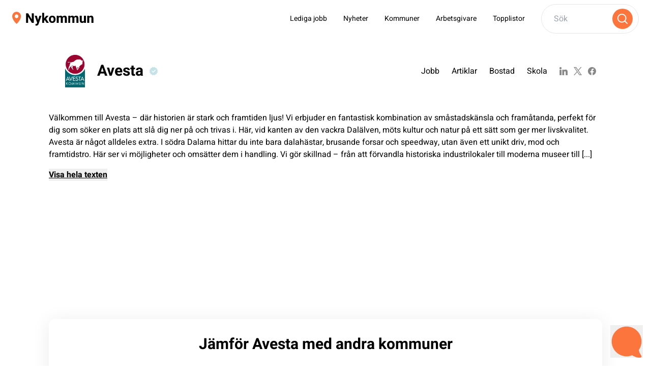

--- FILE ---
content_type: text/html;charset=utf-8
request_url: https://www.nykommun.se/kommun/avesta/
body_size: 74067
content:
<!DOCTYPE html><html  data-capo="" lang="sv_SE" class="scroll-smooth"><head><meta charset="utf-8">
<meta name="viewport" content="width=device-width, initial-scale=1">
<title>Flytta till, bo och jobba i Avesta kommun | Nykommun.se</title>
<link rel="preconnect" href="https://www.google-analytics.com">
<link rel="preconnect" href="https://www.googletagmanager.com">
<link rel="preconnect" href="https://translate.google.com">
<link rel="preconnect" href="https://maps.googleapis.com">
<link rel="preconnect" href="https://www.youtube.com">
<script src="https://translate.google.com/translate_a/element.js?cb=googleTranslateElementInit" async defer></script>
<style>/*! tailwindcss v3.4.11 | MIT License | https://tailwindcss.com*/*,:after,:before{border:0 solid #e5e7eb;box-sizing:border-box}:after,:before{--tw-content:""}:host,html{line-height:1.5;-webkit-text-size-adjust:100%;font-family:ui-sans-serif,system-ui,sans-serif,Apple Color Emoji,Segoe UI Emoji,Segoe UI Symbol,Noto Color Emoji;font-feature-settings:normal;font-variation-settings:normal;tab-size:4;-webkit-tap-highlight-color:transparent}body{line-height:inherit;margin:0}hr{border-top-width:1px;color:inherit;height:0}abbr:where([title]){-webkit-text-decoration:underline dotted;text-decoration:underline dotted}h1,h2,h3,h4,h5,h6{font-size:inherit;font-weight:inherit}a{color:inherit;text-decoration:inherit}b,strong{font-weight:bolder}code,kbd,pre,samp{font-family:ui-monospace,SFMono-Regular,Menlo,Monaco,Consolas,Liberation Mono,Courier New,monospace;font-feature-settings:normal;font-size:1em;font-variation-settings:normal}small{font-size:80%}sub,sup{font-size:75%;line-height:0;position:relative;vertical-align:initial}sub{bottom:-.25em}sup{top:-.5em}table{border-collapse:collapse;border-color:inherit;text-indent:0}button,input,optgroup,select,textarea{color:inherit;font-family:inherit;font-feature-settings:inherit;font-size:100%;font-variation-settings:inherit;font-weight:inherit;letter-spacing:inherit;line-height:inherit;margin:0;padding:0}button,select{text-transform:none}button,input:where([type=button]),input:where([type=reset]),input:where([type=submit]){-webkit-appearance:button;background-color:initial;background-image:none}:-moz-focusring{outline:auto}:-moz-ui-invalid{box-shadow:none}progress{vertical-align:initial}::-webkit-inner-spin-button,::-webkit-outer-spin-button{height:auto}[type=search]{-webkit-appearance:textfield;outline-offset:-2px}::-webkit-search-decoration{-webkit-appearance:none}::-webkit-file-upload-button{-webkit-appearance:button;font:inherit}summary{display:list-item}blockquote,dd,dl,figure,h1,h2,h3,h4,h5,h6,hr,p,pre{margin:0}fieldset{margin:0}fieldset,legend{padding:0}menu,ol,ul{list-style:none;margin:0;padding:0}dialog{padding:0}textarea{resize:vertical}input::placeholder,textarea::placeholder{color:#9ca3af;opacity:1}[role=button],button{cursor:pointer}:disabled{cursor:default}audio,canvas,embed,iframe,img,object,svg,video{display:block;vertical-align:middle}img,video{height:auto;max-width:100%}[hidden]{display:none}*,::backdrop,:after,:before{--tw-border-spacing-x:0;--tw-border-spacing-y:0;--tw-translate-x:0;--tw-translate-y:0;--tw-rotate:0;--tw-skew-x:0;--tw-skew-y:0;--tw-scale-x:1;--tw-scale-y:1;--tw-pan-x: ;--tw-pan-y: ;--tw-pinch-zoom: ;--tw-scroll-snap-strictness:proximity;--tw-gradient-from-position: ;--tw-gradient-via-position: ;--tw-gradient-to-position: ;--tw-ordinal: ;--tw-slashed-zero: ;--tw-numeric-figure: ;--tw-numeric-spacing: ;--tw-numeric-fraction: ;--tw-ring-inset: ;--tw-ring-offset-width:0px;--tw-ring-offset-color:#fff;--tw-ring-color:#3b82f680;--tw-ring-offset-shadow:0 0 #0000;--tw-ring-shadow:0 0 #0000;--tw-shadow:0 0 #0000;--tw-shadow-colored:0 0 #0000;--tw-blur: ;--tw-brightness: ;--tw-contrast: ;--tw-grayscale: ;--tw-hue-rotate: ;--tw-invert: ;--tw-saturate: ;--tw-sepia: ;--tw-drop-shadow: ;--tw-backdrop-blur: ;--tw-backdrop-brightness: ;--tw-backdrop-contrast: ;--tw-backdrop-grayscale: ;--tw-backdrop-hue-rotate: ;--tw-backdrop-invert: ;--tw-backdrop-opacity: ;--tw-backdrop-saturate: ;--tw-backdrop-sepia: ;--tw-contain-size: ;--tw-contain-layout: ;--tw-contain-paint: ;--tw-contain-style: }.container{width:100%}@media (min-width:640px){.container{max-width:640px}}@media (min-width:768px){.container{max-width:768px}}@media (min-width:1024px){.container{max-width:1024px}}@media (min-width:1280px){.container{max-width:1280px}}@media (min-width:1536px){.container{max-width:1536px}}.pointer-events-none{pointer-events:none}.visible{visibility:visible}.fixed{position:fixed}.absolute{position:absolute}.relative{position:relative}.sticky{position:sticky}.inset-0{inset:0}.-bottom-96{bottom:-24rem}.-left-10{left:-2.5rem}.-left-2{left:-.5rem}.-left-6{left:-1.5rem}.-right-10{right:-2.5rem}.-right-2{right:-.5rem}.-right-6{right:-1.5rem}.-top-2{top:-.5rem}.-top-5{top:-1.25rem}.-top-\[100vh\]{top:-100vh}.bottom-0{bottom:0}.bottom-1{bottom:.25rem}.bottom-4{bottom:1rem}.left-0{left:0}.left-1{left:.25rem}.left-1\/2{left:50%}.left-1\/3{left:33.333333%}.left-4{left:1rem}.left-8{left:2rem}.left-full{left:100%}.right-0{right:0}.right-1{right:.25rem}.right-14{right:3.5rem}.right-2{right:.5rem}.right-3{right:.75rem}.right-4{right:1rem}.right-8{right:2rem}.top-0{top:0}.top-1{top:.25rem}.top-1\.5{top:.375rem}.top-1\/2{top:50%}.top-1\/3{top:33.333333%}.top-16{top:4rem}.top-2{top:.5rem}.top-20{top:5rem}.top-24{top:6rem}.top-4{top:1rem}.top-48{top:12rem}.top-8{top:2rem}.top-full{top:100%}.isolate{isolation:isolate}.-z-10{z-index:-10}.z-0{z-index:0}.z-10{z-index:10}.z-20{z-index:20}.z-30{z-index:30}.z-40{z-index:40}.z-50{z-index:50}.col-span-1{grid-column:span 1/span 1}.col-span-2{grid-column:span 2/span 2}.col-span-3{grid-column:span 3/span 3}.col-span-4{grid-column:span 4/span 4}.col-span-5{grid-column:span 5/span 5}.row-span-1{grid-row:span 1/span 1}.row-span-2{grid-row:span 2/span 2}.row-span-3{grid-row:span 3/span 3}.float-right{float:right}.float-left{float:left}.m-0{margin:0}.m-2{margin:.5rem}.m-4{margin:1rem}.-mx-4{margin-left:-1rem;margin-right:-1rem}.mx-0{margin-left:0;margin-right:0}.mx-1{margin-left:.25rem;margin-right:.25rem}.mx-auto{margin-left:auto;margin-right:auto}.my-1{margin-bottom:.25rem;margin-top:.25rem}.my-2{margin-bottom:.5rem;margin-top:.5rem}.my-3{margin-bottom:.75rem;margin-top:.75rem}.my-4{margin-bottom:1rem;margin-top:1rem}.my-8{margin-bottom:2rem;margin-top:2rem}.-mb-8{margin-bottom:-2rem}.-mt-1{margin-top:-.25rem}.-mt-2{margin-top:-.5rem}.-mt-6{margin-top:-1.5rem}.-mt-px{margin-top:-1px}.mb-0{margin-bottom:0}.mb-0\.5{margin-bottom:.125rem}.mb-1{margin-bottom:.25rem}.mb-12{margin-bottom:3rem}.mb-16{margin-bottom:4rem}.mb-2{margin-bottom:.5rem}.mb-20{margin-bottom:5rem}.mb-24{margin-bottom:6rem}.mb-3{margin-bottom:.75rem}.mb-4{margin-bottom:1rem}.mb-6{margin-bottom:1.5rem}.mb-8{margin-bottom:2rem}.mb-px{margin-bottom:1px}.ml-0\.5{margin-left:.125rem}.ml-1{margin-left:.25rem}.ml-2{margin-left:.5rem}.ml-3{margin-left:.75rem}.ml-4{margin-left:1rem}.mr-1{margin-right:.25rem}.mr-2{margin-right:.5rem}.mr-4{margin-right:1rem}.ms-4{margin-inline-start:1rem}.mt-1{margin-top:.25rem}.mt-12{margin-top:3rem}.mt-16{margin-top:4rem}.mt-2{margin-top:.5rem}.mt-24{margin-top:6rem}.mt-3{margin-top:.75rem}.mt-4{margin-top:1rem}.mt-6{margin-top:1.5rem}.mt-8{margin-top:2rem}.line-clamp-1{-webkit-line-clamp:1}.line-clamp-1,.line-clamp-2{display:-webkit-box;overflow:hidden;-webkit-box-orient:vertical}.line-clamp-2{-webkit-line-clamp:2}.block{display:block}.inline-block{display:inline-block}.inline{display:inline}.flex{display:flex}.table{display:table}.grid{display:grid}.list-item{display:list-item}.hidden{display:none}.aspect-portrait{aspect-ratio:12/16}.aspect-square{aspect-ratio:1/1}.aspect-video{aspect-ratio:16/9}.h-0{height:0}.h-1\/3{height:33.333333%}.h-10{height:2.5rem}.h-12{height:3rem}.h-16{height:4rem}.h-2{height:.5rem}.h-20{height:5rem}.h-24{height:6rem}.h-3{height:.75rem}.h-4{height:1rem}.h-40{height:10rem}.h-44{height:11rem}.h-5{height:1.25rem}.h-6{height:1.5rem}.h-7{height:1.75rem}.h-8{height:2rem}.h-80{height:20rem}.h-\[90vh\]{height:90vh}.h-auto{height:auto}.h-full{height:100%}.h-screen{height:100vh}.max-h-0{max-height:0}.max-h-14{max-height:3.5rem}.max-h-8{max-height:2rem}.max-h-\[40vh\]{max-height:40vh}.max-h-\[60vh\]{max-height:60vh}.max-h-\[80vh\]{max-height:80vh}.max-h-fit{max-height:fit-content}.max-h-screen{max-height:100vh}.min-h-6{min-height:1.5rem}.min-h-\[90vh\]{min-height:90vh}.min-h-screen{min-height:100vh}.w-1{width:.25rem}.w-1\/2{width:50%}.w-1\/3{width:33.333333%}.w-10{width:2.5rem}.w-12{width:3rem}.w-14{width:3.5rem}.w-16{width:4rem}.w-2{width:.5rem}.w-20{width:5rem}.w-24{width:6rem}.w-3{width:.75rem}.w-3\/4{width:75%}.w-32{width:8rem}.w-4{width:1rem}.w-4\/5{width:80%}.w-48{width:12rem}.w-5{width:1.25rem}.w-5\/6{width:83.333333%}.w-6{width:1.5rem}.w-72{width:18rem}.w-8{width:2rem}.w-96{width:24rem}.w-\[125\%\]{width:125%}.w-\[200vw\]{width:200vw}.w-auto{width:auto}.w-fit{width:fit-content}.w-full{width:100%}.w-screen{width:100vw}.min-w-36{min-width:9rem}.min-w-6{min-width:1.5rem}.min-w-min{min-width:min-content}.max-w-12{max-width:3rem}.max-w-24{max-width:6rem}.max-w-2xl{max-width:42rem}.max-w-32{max-width:8rem}.max-w-3xl{max-width:48rem}.max-w-52{max-width:13rem}.max-w-5xl{max-width:64rem}.max-w-64{max-width:16rem}.max-w-6xl{max-width:72rem}.max-w-7xl{max-width:80rem}.max-w-\[200px\]{max-width:200px}.max-w-\[8rem\]{max-width:8rem}.max-w-\[90\%\]{max-width:90%}.max-w-contained{max-width:68rem}.max-w-full{max-width:100%}.max-w-lg{max-width:32rem}.max-w-none{max-width:none}.max-w-sm{max-width:24rem}.max-w-xs{max-width:20rem}.flex-shrink-0,.shrink-0{flex-shrink:0}.flex-grow,.grow{flex-grow:1}.basis-1\/3{flex-basis:33.333333%}.-translate-x-1\/2{--tw-translate-x:-50%}.-translate-x-1\/2,.-translate-x-\[90\%\]{transform:translate(var(--tw-translate-x),var(--tw-translate-y)) rotate(var(--tw-rotate)) skewX(var(--tw-skew-x)) skewY(var(--tw-skew-y)) scaleX(var(--tw-scale-x)) scaleY(var(--tw-scale-y))}.-translate-x-\[90\%\]{--tw-translate-x:-90%}.-translate-y-1{--tw-translate-y:-0.25rem}.-translate-y-1,.-translate-y-1\/2{transform:translate(var(--tw-translate-x),var(--tw-translate-y)) rotate(var(--tw-rotate)) skewX(var(--tw-skew-x)) skewY(var(--tw-skew-y)) scaleX(var(--tw-scale-x)) scaleY(var(--tw-scale-y))}.-translate-y-1\/2{--tw-translate-y:-50%}.-translate-y-1\/4{--tw-translate-y:-25%}.-translate-y-1\/4,.-translate-y-24{transform:translate(var(--tw-translate-x),var(--tw-translate-y)) rotate(var(--tw-rotate)) skewX(var(--tw-skew-x)) skewY(var(--tw-skew-y)) scaleX(var(--tw-scale-x)) scaleY(var(--tw-scale-y))}.-translate-y-24{--tw-translate-y:-6rem}.-translate-y-8{--tw-translate-y:-2rem}.-translate-y-8,.-translate-y-full{transform:translate(var(--tw-translate-x),var(--tw-translate-y)) rotate(var(--tw-rotate)) skewX(var(--tw-skew-x)) skewY(var(--tw-skew-y)) scaleX(var(--tw-scale-x)) scaleY(var(--tw-scale-y))}.-translate-y-full{--tw-translate-y:-100%}.translate-x-0{--tw-translate-x:0px}.translate-x-0,.translate-x-24{transform:translate(var(--tw-translate-x),var(--tw-translate-y)) rotate(var(--tw-rotate)) skewX(var(--tw-skew-x)) skewY(var(--tw-skew-y)) scaleX(var(--tw-scale-x)) scaleY(var(--tw-scale-y))}.translate-x-24{--tw-translate-x:6rem}.translate-y-0{--tw-translate-y:0px}.translate-y-0,.translate-y-1\/4{transform:translate(var(--tw-translate-x),var(--tw-translate-y)) rotate(var(--tw-rotate)) skewX(var(--tw-skew-x)) skewY(var(--tw-skew-y)) scaleX(var(--tw-scale-x)) scaleY(var(--tw-scale-y))}.translate-y-1\/4{--tw-translate-y:25%}.translate-y-full{--tw-translate-y:100%}.translate-y-full,.translate-y-px{transform:translate(var(--tw-translate-x),var(--tw-translate-y)) rotate(var(--tw-rotate)) skewX(var(--tw-skew-x)) skewY(var(--tw-skew-y)) scaleX(var(--tw-scale-x)) scaleY(var(--tw-scale-y))}.translate-y-px{--tw-translate-y:1px}.-rotate-3{--tw-rotate:-3deg}.-rotate-3,.-rotate-90{transform:translate(var(--tw-translate-x),var(--tw-translate-y)) rotate(var(--tw-rotate)) skewX(var(--tw-skew-x)) skewY(var(--tw-skew-y)) scaleX(var(--tw-scale-x)) scaleY(var(--tw-scale-y))}.-rotate-90{--tw-rotate:-90deg}.rotate-180{--tw-rotate:180deg}.rotate-180,.rotate-90{transform:translate(var(--tw-translate-x),var(--tw-translate-y)) rotate(var(--tw-rotate)) skewX(var(--tw-skew-x)) skewY(var(--tw-skew-y)) scaleX(var(--tw-scale-x)) scaleY(var(--tw-scale-y))}.rotate-90{--tw-rotate:90deg}.scale-95{--tw-scale-x:.95;--tw-scale-y:.95}.-scale-y-100,.scale-95{transform:translate(var(--tw-translate-x),var(--tw-translate-y)) rotate(var(--tw-rotate)) skewX(var(--tw-skew-x)) skewY(var(--tw-skew-y)) scaleX(var(--tw-scale-x)) scaleY(var(--tw-scale-y))}.-scale-y-100{--tw-scale-y:-1}.scale-x-\[-1\]{--tw-scale-x:-1}.scale-x-\[-1\],.transform{transform:translate(var(--tw-translate-x),var(--tw-translate-y)) rotate(var(--tw-rotate)) skewX(var(--tw-skew-x)) skewY(var(--tw-skew-y)) scaleX(var(--tw-scale-x)) scaleY(var(--tw-scale-y))}.cursor-pointer{cursor:pointer}.scroll-mt-24{scroll-margin-top:6rem}.list-outside{list-style-position:outside}.list-decimal{list-style-type:decimal}.list-disc{list-style-type:disc}.auto-cols-max{grid-auto-columns:max-content}.grid-cols-1{grid-template-columns:repeat(1,minmax(0,1fr))}.grid-cols-2{grid-template-columns:repeat(2,minmax(0,1fr))}.grid-cols-3{grid-template-columns:repeat(3,minmax(0,1fr))}.grid-cols-4{grid-template-columns:repeat(4,minmax(0,1fr))}.grid-cols-5{grid-template-columns:repeat(5,minmax(0,1fr))}.grid-cols-6{grid-template-columns:repeat(6,minmax(0,1fr))}.grid-rows-2{grid-template-rows:repeat(2,minmax(0,1fr))}.grid-rows-3{grid-template-rows:repeat(3,minmax(0,1fr))}.flex-row{flex-direction:row}.flex-col{flex-direction:column}.flex-col-reverse{flex-direction:column-reverse}.flex-wrap{flex-wrap:wrap}.content-end{align-content:flex-end}.items-start{align-items:flex-start}.items-end{align-items:flex-end}.items-center{align-items:center}.items-baseline{align-items:baseline}.justify-start{justify-content:flex-start}.justify-end{justify-content:flex-end}.justify-center{justify-content:center}.justify-between{justify-content:space-between}.justify-stretch{justify-content:stretch}.gap-1{gap:.25rem}.gap-2{gap:.5rem}.gap-4{gap:1rem}.gap-6{gap:1.5rem}.gap-8{gap:2rem}.gap-x-2{column-gap:.5rem}.gap-x-8{column-gap:2rem}.space-x-1>:not([hidden])~:not([hidden]){--tw-space-x-reverse:0;margin-left:calc(.25rem*(1 - var(--tw-space-x-reverse)));margin-right:calc(.25rem*var(--tw-space-x-reverse))}.space-x-2>:not([hidden])~:not([hidden]){--tw-space-x-reverse:0;margin-left:calc(.5rem*(1 - var(--tw-space-x-reverse)));margin-right:calc(.5rem*var(--tw-space-x-reverse))}.space-x-3>:not([hidden])~:not([hidden]){--tw-space-x-reverse:0;margin-left:calc(.75rem*(1 - var(--tw-space-x-reverse)));margin-right:calc(.75rem*var(--tw-space-x-reverse))}.space-x-4>:not([hidden])~:not([hidden]){--tw-space-x-reverse:0;margin-left:calc(1rem*(1 - var(--tw-space-x-reverse)));margin-right:calc(1rem*var(--tw-space-x-reverse))}.space-x-8>:not([hidden])~:not([hidden]){--tw-space-x-reverse:0;margin-left:calc(2rem*(1 - var(--tw-space-x-reverse)));margin-right:calc(2rem*var(--tw-space-x-reverse))}.space-y-0>:not([hidden])~:not([hidden]){--tw-space-y-reverse:0;margin-bottom:calc(0px*var(--tw-space-y-reverse));margin-top:calc(0px*(1 - var(--tw-space-y-reverse)))}.space-y-1>:not([hidden])~:not([hidden]){--tw-space-y-reverse:0;margin-bottom:calc(.25rem*var(--tw-space-y-reverse));margin-top:calc(.25rem*(1 - var(--tw-space-y-reverse)))}.space-y-2>:not([hidden])~:not([hidden]){--tw-space-y-reverse:0;margin-bottom:calc(.5rem*var(--tw-space-y-reverse));margin-top:calc(.5rem*(1 - var(--tw-space-y-reverse)))}.space-y-3>:not([hidden])~:not([hidden]){--tw-space-y-reverse:0;margin-bottom:calc(.75rem*var(--tw-space-y-reverse));margin-top:calc(.75rem*(1 - var(--tw-space-y-reverse)))}.space-y-4>:not([hidden])~:not([hidden]){--tw-space-y-reverse:0;margin-bottom:calc(1rem*var(--tw-space-y-reverse));margin-top:calc(1rem*(1 - var(--tw-space-y-reverse)))}.space-y-8>:not([hidden])~:not([hidden]){--tw-space-y-reverse:0;margin-bottom:calc(2rem*var(--tw-space-y-reverse));margin-top:calc(2rem*(1 - var(--tw-space-y-reverse)))}.divide-y>:not([hidden])~:not([hidden]){--tw-divide-y-reverse:0;border-bottom-width:calc(1px*var(--tw-divide-y-reverse));border-top-width:calc(1px*(1 - var(--tw-divide-y-reverse)))}.self-start{align-self:flex-start}.self-stretch{align-self:stretch}.justify-self-start{justify-self:start}.justify-self-end{justify-self:end}.justify-self-center{justify-self:center}.overflow-hidden{overflow:hidden}.overflow-clip{overflow:clip}.overflow-y-auto{overflow-y:auto}.overflow-y-scroll{overflow-y:scroll}.scroll-smooth{scroll-behavior:smooth}.truncate{overflow:hidden;white-space:nowrap}.overflow-ellipsis,.text-ellipsis,.truncate{text-overflow:ellipsis}.whitespace-normal{white-space:normal}.whitespace-nowrap{white-space:nowrap}.whitespace-break-spaces{white-space:break-spaces}.text-wrap{text-wrap:wrap}.rounded{border-radius:.25rem}.rounded-2xl{border-radius:1rem}.rounded-full{border-radius:35rem}.rounded-lg{border-radius:.5rem}.rounded-md{border-radius:.375rem}.rounded-nk2-sm{border-radius:8px}.rounded-sm{border-radius:.125rem}.rounded-xl{border-radius:.75rem}.rounded-b-nk2-sm{border-bottom-left-radius:8px;border-bottom-right-radius:8px}.rounded-b-xl{border-bottom-left-radius:.75rem;border-bottom-right-radius:.75rem}.rounded-t-2xl{border-top-left-radius:1rem;border-top-right-radius:1rem}.rounded-t-nk2-sm{border-top-left-radius:8px;border-top-right-radius:8px}.border{border-width:1px}.border-2{border-width:2px}.border-y{border-top-width:1px}.border-b,.border-y{border-bottom-width:1px}.border-t{border-top-width:1px}.border-t-0{border-top-width:0}.border-none{border-style:none}.border-gray-300{--tw-border-opacity:1;border-color:rgb(209 213 219/var(--tw-border-opacity))}.border-gray-400{--tw-border-opacity:1;border-color:rgb(156 163 175/var(--tw-border-opacity))}.border-gray-700{--tw-border-opacity:1;border-color:rgb(55 65 81/var(--tw-border-opacity))}.border-nk2gray\/30{border-color:#5555554d}.border-nk2orange{--tw-border-opacity:1;border-color:rgb(251 117 60/var(--tw-border-opacity))}.border-nk2silver{--tw-border-opacity:1;border-color:rgb(213 213 213/var(--tw-border-opacity))}.border-nk2teal{--tw-border-opacity:1;border-color:rgb(197 227 230/var(--tw-border-opacity))}.border-transparent{border-color:#0000}.border-white{--tw-border-opacity:1;border-color:rgb(255 255 255/var(--tw-border-opacity))}.bg-\[\#22aa58\]{--tw-bg-opacity:1;background-color:rgb(34 170 88/var(--tw-bg-opacity))}.bg-gray-100{--tw-bg-opacity:1;background-color:rgb(243 244 246/var(--tw-bg-opacity))}.bg-gray-200{--tw-bg-opacity:1;background-color:rgb(229 231 235/var(--tw-bg-opacity))}.bg-gray-300{--tw-bg-opacity:1;background-color:rgb(209 213 219/var(--tw-bg-opacity))}.bg-gray-50{--tw-bg-opacity:1;background-color:rgb(249 250 251/var(--tw-bg-opacity))}.bg-gray-500{--tw-bg-opacity:1;background-color:rgb(107 114 128/var(--tw-bg-opacity))}.bg-nk2gray{--tw-bg-opacity:1;background-color:rgb(85 85 85/var(--tw-bg-opacity))}.bg-nk2orange{--tw-bg-opacity:1;background-color:rgb(251 117 60/var(--tw-bg-opacity))}.bg-nk2orange\/10{background-color:#fb753c1a}.bg-nk2orange\/20{background-color:#fb753c33}.bg-nk2teal{--tw-bg-opacity:1;background-color:rgb(197 227 230/var(--tw-bg-opacity))}.bg-nk2teal\/20{background-color:#c5e3e633}.bg-nk2teal\/30{background-color:#c5e3e64d}.bg-nk2teal\/40{background-color:#c5e3e666}.bg-nk2teal\/60{background-color:#c5e3e699}.bg-nk2teal\/70{background-color:#c5e3e6b3}.bg-nk2teal\/90{background-color:#c5e3e6e6}.bg-primary{--tw-bg-opacity:1;background-color:rgb(251 117 60/var(--tw-bg-opacity))}.bg-silver{--tw-bg-opacity:1;background-color:rgb(235 235 235/var(--tw-bg-opacity))}.bg-transparent{background-color:initial}.bg-white{--tw-bg-opacity:1;background-color:rgb(255 255 255/var(--tw-bg-opacity))}.bg-white\/25{background-color:#ffffff40}.bg-white\/70{background-color:#ffffffb3}.bg-white\/90{background-color:#ffffffe6}.bg-gradient-to-b{background-image:linear-gradient(to bottom,var(--tw-gradient-stops))}.bg-gradient-to-t{background-image:linear-gradient(to top,var(--tw-gradient-stops))}.from-black\/30{--tw-gradient-from:#0000004d var(--tw-gradient-from-position);--tw-gradient-to:#0000 var(--tw-gradient-to-position);--tw-gradient-stops:var(--tw-gradient-from),var(--tw-gradient-to)}.from-transparent{--tw-gradient-from:#0000 var(--tw-gradient-from-position);--tw-gradient-to:#0000 var(--tw-gradient-to-position);--tw-gradient-stops:var(--tw-gradient-from),var(--tw-gradient-to)}.to-transparent{--tw-gradient-to:#0000 var(--tw-gradient-to-position)}.to-white{--tw-gradient-to:#fff var(--tw-gradient-to-position)}.bg-cover{background-size:cover}.bg-center{background-position:50%}.bg-no-repeat{background-repeat:no-repeat}.fill-black{fill:#000}.fill-current{fill:currentColor}.fill-nk2orange{fill:#fb753c}.stroke-current{stroke:currentColor}.object-contain{object-fit:contain}.object-cover{object-fit:cover}.object-center{object-position:center}.p-0{padding:0}.p-1{padding:.25rem}.p-2{padding:.5rem}.p-2\.5{padding:.625rem}.p-3{padding:.75rem}.p-4{padding:1rem}.p-6{padding:1.5rem}.p-8{padding:2rem}.px-1{padding-left:.25rem;padding-right:.25rem}.px-12{padding-left:3rem;padding-right:3rem}.px-2{padding-left:.5rem;padding-right:.5rem}.px-3{padding-left:.75rem;padding-right:.75rem}.px-4{padding-left:1rem;padding-right:1rem}.px-5{padding-left:1.25rem;padding-right:1.25rem}.px-6{padding-left:1.5rem;padding-right:1.5rem}.px-8{padding-left:2rem;padding-right:2rem}.py-0{padding-bottom:0;padding-top:0}.py-0\.5{padding-bottom:.125rem;padding-top:.125rem}.py-1{padding-bottom:.25rem;padding-top:.25rem}.py-2{padding-bottom:.5rem;padding-top:.5rem}.py-4{padding-bottom:1rem;padding-top:1rem}.py-6{padding-bottom:1.5rem;padding-top:1.5rem}.py-8{padding-bottom:2rem;padding-top:2rem}.pb-0\.5{padding-bottom:.125rem}.pb-1{padding-bottom:.25rem}.pb-12{padding-bottom:3rem}.pb-2{padding-bottom:.5rem}.pb-4{padding-bottom:1rem}.pb-\[100\%\]{padding-bottom:100%}.pl-0{padding-left:0}.pl-1{padding-left:.25rem}.pl-14{padding-left:3.5rem}.pl-2{padding-left:.5rem}.pl-24{padding-left:6rem}.pl-4{padding-left:1rem}.pr-1{padding-right:.25rem}.pr-24{padding-right:6rem}.pr-4{padding-right:1rem}.pr-8{padding-right:2rem}.pt-1{padding-top:.25rem}.pt-10{padding-top:2.5rem}.pt-2{padding-top:.5rem}.pt-32{padding-top:8rem}.pt-4{padding-top:1rem}.pt-6{padding-top:1.5rem}.pt-8{padding-top:2rem}.text-left{text-align:left}.text-center{text-align:center}.text-right{text-align:right}.align-baseline{vertical-align:initial}.text-2xl{font-size:1.5rem;line-height:2rem}.text-3xl{font-size:1.875rem;line-height:2.25rem}.text-4xl{font-size:2.25rem;line-height:2.5rem}.text-base{font-size:1rem;line-height:1.5rem}.text-lg{font-size:1.125rem;line-height:1.75rem}.text-sm{font-size:.875rem;line-height:1.25rem}.text-xl{font-size:1.25rem;line-height:1.75rem}.text-xs{font-size:.75rem;line-height:1rem}.font-bold{font-weight:700}.font-extrabold{font-weight:800}.font-light{font-weight:300}.font-medium{font-weight:500}.font-semibold{font-weight:600}.leading-5{line-height:1.25rem}.text-black{--tw-text-opacity:1;color:rgb(0 0 0/var(--tw-text-opacity))}.text-gray-400{--tw-text-opacity:1;color:rgb(156 163 175/var(--tw-text-opacity))}.text-gray-500{--tw-text-opacity:1;color:rgb(107 114 128/var(--tw-text-opacity))}.text-gray-600{--tw-text-opacity:1;color:rgb(75 85 99/var(--tw-text-opacity))}.text-gray-900{--tw-text-opacity:1;color:rgb(17 24 39/var(--tw-text-opacity))}.text-inherit{color:inherit}.text-nk2gray{--tw-text-opacity:1;color:rgb(85 85 85/var(--tw-text-opacity))}.text-nk2gray\/70{color:#555555b3}.text-nk2gray\/80{color:#555c}.text-nk2orange{--tw-text-opacity:1;color:rgb(251 117 60/var(--tw-text-opacity))}.text-nk2silver{--tw-text-opacity:1;color:rgb(213 213 213/var(--tw-text-opacity))}.text-nk2teal{--tw-text-opacity:1;color:rgb(197 227 230/var(--tw-text-opacity))}.text-primary{--tw-text-opacity:1;color:rgb(251 117 60/var(--tw-text-opacity))}.text-red-400{--tw-text-opacity:1;color:rgb(248 113 113/var(--tw-text-opacity))}.text-red-700{--tw-text-opacity:1;color:rgb(185 28 28/var(--tw-text-opacity))}.text-white{--tw-text-opacity:1;color:rgb(255 255 255/var(--tw-text-opacity))}.underline{text-decoration-line:underline}.placeholder-nk2gray::placeholder{--tw-placeholder-opacity:1;color:rgb(85 85 85/var(--tw-placeholder-opacity))}.opacity-0{opacity:0}.opacity-100{opacity:1}.opacity-25{opacity:.25}.opacity-50{opacity:.5}.opacity-70{opacity:.7}.opacity-90{opacity:.9}.mix-blend-multiply{mix-blend-mode:multiply}.shadow-2xl{--tw-shadow:0 25px 50px -12px #00000040;--tw-shadow-colored:0 25px 50px -12px var(--tw-shadow-color)}.shadow-2xl,.shadow-\[2px_2px_8px_0_\#00000080\]{box-shadow:var(--tw-ring-offset-shadow,0 0 #0000),var(--tw-ring-shadow,0 0 #0000),var(--tw-shadow)}.shadow-\[2px_2px_8px_0_\#00000080\]{--tw-shadow:2px 2px 8px 0 #00000080;--tw-shadow-colored:2px 2px 8px 0 var(--tw-shadow-color)}.shadow-lg{--tw-shadow:0 10px 15px -3px #0000001a,0 4px 6px -4px #0000001a;--tw-shadow-colored:0 10px 15px -3px var(--tw-shadow-color),0 4px 6px -4px var(--tw-shadow-color)}.shadow-lg,.shadow-md{box-shadow:var(--tw-ring-offset-shadow,0 0 #0000),var(--tw-ring-shadow,0 0 #0000),var(--tw-shadow)}.shadow-md{--tw-shadow:0 4px 6px -1px #0000001a,0 2px 4px -2px #0000001a;--tw-shadow-colored:0 4px 6px -1px var(--tw-shadow-color),0 2px 4px -2px var(--tw-shadow-color)}.shadow-nk2-inset{--tw-shadow:inset 0 4px 36px #0000004d ;;--tw-shadow-colored:inset 0 4px 36px var(--tw-shadow-color)}.shadow-nk2-inset,.shadow-nk2-xl{box-shadow:var(--tw-ring-offset-shadow,0 0 #0000),var(--tw-ring-shadow,0 0 #0000),var(--tw-shadow)}.shadow-nk2-xl{--tw-shadow:0 4px 36px #00000014 ;;--tw-shadow-colored:0 4px 36px var(--tw-shadow-color)}.shadow-none{--tw-shadow:0 0 #0000;--tw-shadow-colored:0 0 #0000}.shadow-none,.shadow-xl{box-shadow:var(--tw-ring-offset-shadow,0 0 #0000),var(--tw-ring-shadow,0 0 #0000),var(--tw-shadow)}.shadow-xl{--tw-shadow:0 20px 25px -5px #0000001a,0 8px 10px -6px #0000001a;--tw-shadow-colored:0 20px 25px -5px var(--tw-shadow-color),0 8px 10px -6px var(--tw-shadow-color)}.ring{--tw-ring-offset-shadow:var(--tw-ring-inset) 0 0 0 var(--tw-ring-offset-width) var(--tw-ring-offset-color);--tw-ring-shadow:var(--tw-ring-inset) 0 0 0 calc(3px + var(--tw-ring-offset-width)) var(--tw-ring-color);box-shadow:var(--tw-ring-offset-shadow),var(--tw-ring-shadow),var(--tw-shadow,0 0 #0000)}.drop-shadow{--tw-drop-shadow:drop-shadow(0 1px 2px #0000001a) drop-shadow(0 1px 1px #0000000f)}.drop-shadow,.drop-shadow-md{filter:var(--tw-blur) var(--tw-brightness) var(--tw-contrast) var(--tw-grayscale) var(--tw-hue-rotate) var(--tw-invert) var(--tw-saturate) var(--tw-sepia) var(--tw-drop-shadow)}.drop-shadow-md{--tw-drop-shadow:drop-shadow(0 4px 3px #00000012) drop-shadow(0 2px 2px #0000000f)}.grayscale{--tw-grayscale:grayscale(100%)}.filter,.grayscale{filter:var(--tw-blur) var(--tw-brightness) var(--tw-contrast) var(--tw-grayscale) var(--tw-hue-rotate) var(--tw-invert) var(--tw-saturate) var(--tw-sepia) var(--tw-drop-shadow)}.backdrop-blur-md{--tw-backdrop-blur:blur(12px);-webkit-backdrop-filter:var(--tw-backdrop-blur) var(--tw-backdrop-brightness) var(--tw-backdrop-contrast) var(--tw-backdrop-grayscale) var(--tw-backdrop-hue-rotate) var(--tw-backdrop-invert) var(--tw-backdrop-opacity) var(--tw-backdrop-saturate) var(--tw-backdrop-sepia);backdrop-filter:var(--tw-backdrop-blur) var(--tw-backdrop-brightness) var(--tw-backdrop-contrast) var(--tw-backdrop-grayscale) var(--tw-backdrop-hue-rotate) var(--tw-backdrop-invert) var(--tw-backdrop-opacity) var(--tw-backdrop-saturate) var(--tw-backdrop-sepia)}.transition{transition-duration:.15s;transition-property:color,background-color,border-color,text-decoration-color,fill,stroke,opacity,box-shadow,transform,filter,-webkit-backdrop-filter;transition-property:color,background-color,border-color,text-decoration-color,fill,stroke,opacity,box-shadow,transform,filter,backdrop-filter;transition-property:color,background-color,border-color,text-decoration-color,fill,stroke,opacity,box-shadow,transform,filter,backdrop-filter,-webkit-backdrop-filter;transition-timing-function:cubic-bezier(.4,0,.2,1)}.transition-all{transition-duration:.15s;transition-property:all;transition-timing-function:cubic-bezier(.4,0,.2,1)}.transition-colors{transition-duration:.15s;transition-property:color,background-color,border-color,text-decoration-color,fill,stroke;transition-timing-function:cubic-bezier(.4,0,.2,1)}.transition-opacity{transition-duration:.15s;transition-property:opacity;transition-timing-function:cubic-bezier(.4,0,.2,1)}.transition-transform{transition-duration:.15s;transition-property:transform;transition-timing-function:cubic-bezier(.4,0,.2,1)}.delay-300{transition-delay:.3s}.duration-100{transition-duration:.1s}.duration-200{transition-duration:.2s}.duration-300{transition-duration:.3s}.duration-500{transition-duration:.5s}.ease-out{transition-timing-function:cubic-bezier(0,0,.2,1)}.hover\:border-nk2orange:hover{--tw-border-opacity:1;border-color:rgb(251 117 60/var(--tw-border-opacity))}.hover\:border-nk2silver:hover{--tw-border-opacity:1;border-color:rgb(213 213 213/var(--tw-border-opacity))}.hover\:bg-gray-50:hover{--tw-bg-opacity:1;background-color:rgb(249 250 251/var(--tw-bg-opacity))}.hover\:bg-nk2gray:hover{--tw-bg-opacity:1;background-color:rgb(85 85 85/var(--tw-bg-opacity))}.hover\:bg-nk2orange-light:hover{--tw-bg-opacity:1;background-color:hsl(18 100% 66%/var(--tw-bg-opacity))}.hover\:bg-nk2teal:hover{--tw-bg-opacity:1;background-color:rgb(197 227 230/var(--tw-bg-opacity))}.hover\:bg-nk2teal\/40:hover{background-color:#c5e3e666}.hover\:bg-primary-300:hover{--tw-bg-opacity:1;background-color:rgb(194 75 33/var(--tw-bg-opacity))}.hover\:bg-white:hover{--tw-bg-opacity:1;background-color:rgb(255 255 255/var(--tw-bg-opacity))}.hover\:text-black:hover{--tw-text-opacity:1;color:rgb(0 0 0/var(--tw-text-opacity))}.hover\:text-nk2gray:hover{--tw-text-opacity:1;color:rgb(85 85 85/var(--tw-text-opacity))}.hover\:text-nk2orange:hover{--tw-text-opacity:1;color:rgb(251 117 60/var(--tw-text-opacity))}.hover\:text-nk2orange-light:hover{--tw-text-opacity:1;color:hsl(18 100% 66%/var(--tw-text-opacity))}.hover\:opacity-100:hover{opacity:1}.hover\:shadow-nk2-xl:hover{--tw-shadow:0 4px 36px #00000014 ;;--tw-shadow-colored:0 4px 36px var(--tw-shadow-color)}.hover\:shadow-nk2-xl:hover,.hover\:shadow-sm:hover{box-shadow:var(--tw-ring-offset-shadow,0 0 #0000),var(--tw-ring-shadow,0 0 #0000),var(--tw-shadow)}.hover\:shadow-sm:hover{--tw-shadow:0 1px 2px 0 #0000000d;--tw-shadow-colored:0 1px 2px 0 var(--tw-shadow-color)}.hover\:shadow-xl:hover{--tw-shadow:0 20px 25px -5px #0000001a,0 8px 10px -6px #0000001a;--tw-shadow-colored:0 20px 25px -5px var(--tw-shadow-color),0 8px 10px -6px var(--tw-shadow-color);box-shadow:var(--tw-ring-offset-shadow,0 0 #0000),var(--tw-ring-shadow,0 0 #0000),var(--tw-shadow)}.focus\:border-nk2orange:focus{--tw-border-opacity:1;border-color:rgb(251 117 60/var(--tw-border-opacity))}.focus\:border-transparent:focus{border-color:#0000}.focus\:outline-none:focus{outline:2px solid #0000;outline-offset:2px}.focus\:outline-nk2orange:focus{outline-color:#fb753c}.focus\:ring-2:focus{--tw-ring-offset-shadow:var(--tw-ring-inset) 0 0 0 var(--tw-ring-offset-width) var(--tw-ring-offset-color);--tw-ring-shadow:var(--tw-ring-inset) 0 0 0 calc(2px + var(--tw-ring-offset-width)) var(--tw-ring-color);box-shadow:var(--tw-ring-offset-shadow),var(--tw-ring-shadow),var(--tw-shadow,0 0 #0000)}.focus\:ring-gray-200:focus{--tw-ring-opacity:1;--tw-ring-color:rgb(229 231 235/var(--tw-ring-opacity))}.focus\:ring-nk2orange:focus{--tw-ring-opacity:1;--tw-ring-color:rgb(251 117 60/var(--tw-ring-opacity))}.group:hover .group-hover\:translate-x-1{--tw-translate-x:0.25rem;transform:translate(var(--tw-translate-x),var(--tw-translate-y)) rotate(var(--tw-rotate)) skewX(var(--tw-skew-x)) skewY(var(--tw-skew-y)) scaleX(var(--tw-scale-x)) scaleY(var(--tw-scale-y))}.group:hover .group-hover\:text-nk2orange{--tw-text-opacity:1;color:rgb(251 117 60/var(--tw-text-opacity))}@media (min-width:640px){.sm\:static{position:static}.sm\:aspect-square{aspect-ratio:1/1}.sm\:grid-cols-2{grid-template-columns:repeat(2,minmax(0,1fr))}.sm\:grid-cols-3{grid-template-columns:repeat(3,minmax(0,1fr))}.sm\:px-3{padding-left:.75rem;padding-right:.75rem}}@media (min-width:768px){.md\:static{position:static}.md\:-right-full{right:-100%}.md\:bottom-2{bottom:.5rem}.md\:left-0{left:0}.md\:left-12{left:3rem}.md\:left-14{left:3.5rem}.md\:left-auto{left:auto}.md\:right-0{right:0}.md\:right-12{right:3rem}.md\:right-14{right:3.5rem}.md\:right-20{right:5rem}.md\:right-4{right:1rem}.md\:top-0{top:0}.md\:top-24{top:6rem}.md\:z-40{z-index:40}.md\:col-span-7{grid-column:span 7/span 7}.md\:-mx-4{margin-left:-1rem;margin-right:-1rem}.md\:mx-0{margin-left:0;margin-right:0}.md\:mx-auto{margin-left:auto;margin-right:auto}.md\:my-0{margin-bottom:0;margin-top:0}.md\:-mb-4{margin-bottom:-1rem}.md\:-mr-4{margin-right:-1rem}.md\:-mt-12{margin-top:-3rem}.md\:mb-0{margin-bottom:0}.md\:mb-1{margin-bottom:.25rem}.md\:mb-2{margin-bottom:.5rem}.md\:mb-4{margin-bottom:1rem}.md\:mb-8{margin-bottom:2rem}.md\:ml-0{margin-left:0}.md\:ml-2{margin-left:.5rem}.md\:mr-4{margin-right:1rem}.md\:mr-6{margin-right:1.5rem}.md\:mt-0{margin-top:0}.md\:mt-6{margin-top:1.5rem}.md\:block{display:block}.md\:inline{display:inline}.md\:flex{display:flex}.md\:grid{display:grid}.md\:hidden{display:none}.md\:aspect-landscape{aspect-ratio:21/9}.md\:aspect-video{aspect-ratio:16/9}.md\:h-10{height:2.5rem}.md\:h-20{height:5rem}.md\:h-8{height:2rem}.md\:h-auto{height:auto}.md\:max-h-full{max-height:100%}.md\:max-h-none{max-height:none}.md\:w-1\/2{width:50%}.md\:w-1\/6{width:16.666667%}.md\:w-10{width:2.5rem}.md\:w-2\/3{width:66.666667%}.md\:w-20{width:5rem}.md\:w-40{width:10rem}.md\:w-6{width:1.5rem}.md\:w-8{width:2rem}.md\:w-96{width:24rem}.md\:w-auto{width:auto}.md\:w-full{width:100%}.md\:max-w-7xl{max-width:80rem}.md\:max-w-\[12rem\]{max-width:12rem}.md\:max-w-none{max-width:none}.md\:max-w-xs{max-width:20rem}.md\:basis-1\/4{flex-basis:25%}.md\:-translate-y-0{--tw-translate-y:-0px}.md\:-translate-y-0,.md\:translate-x-0{transform:translate(var(--tw-translate-x),var(--tw-translate-y)) rotate(var(--tw-rotate)) skewX(var(--tw-skew-x)) skewY(var(--tw-skew-y)) scaleX(var(--tw-scale-x)) scaleY(var(--tw-scale-y))}.md\:translate-x-0{--tw-translate-x:0px}.md\:translate-x-1\/2{--tw-translate-x:50%}.md\:translate-x-1\/2,.md\:translate-x-full{transform:translate(var(--tw-translate-x),var(--tw-translate-y)) rotate(var(--tw-rotate)) skewX(var(--tw-skew-x)) skewY(var(--tw-skew-y)) scaleX(var(--tw-scale-x)) scaleY(var(--tw-scale-y))}.md\:translate-x-full{--tw-translate-x:100%}.md\:translate-y-0{--tw-translate-y:0px;transform:translate(var(--tw-translate-x),var(--tw-translate-y)) rotate(var(--tw-rotate)) skewX(var(--tw-skew-x)) skewY(var(--tw-skew-y)) scaleX(var(--tw-scale-x)) scaleY(var(--tw-scale-y))}.md\:grid-cols-2{grid-template-columns:repeat(2,minmax(0,1fr))}.md\:grid-cols-3{grid-template-columns:repeat(3,minmax(0,1fr))}.md\:grid-cols-4{grid-template-columns:repeat(4,minmax(0,1fr))}.md\:grid-cols-5{grid-template-columns:repeat(5,minmax(0,1fr))}.md\:grid-cols-8{grid-template-columns:repeat(8,minmax(0,1fr))}.md\:flex-row{flex-direction:row}.md\:flex-row-reverse{flex-direction:row-reverse}.md\:items-center{align-items:center}.md\:justify-start{justify-content:flex-start}.md\:justify-center{justify-content:center}.md\:gap-6{gap:1.5rem}.md\:gap-8{gap:2rem}.md\:space-x-12>:not([hidden])~:not([hidden]){--tw-space-x-reverse:0;margin-left:calc(3rem*(1 - var(--tw-space-x-reverse)));margin-right:calc(3rem*var(--tw-space-x-reverse))}.md\:space-y-0>:not([hidden])~:not([hidden]){--tw-space-y-reverse:0;margin-bottom:calc(0px*var(--tw-space-y-reverse));margin-top:calc(0px*(1 - var(--tw-space-y-reverse)))}.md\:justify-self-end{justify-self:end}.md\:overflow-auto{overflow:auto}.md\:overflow-hidden{overflow:hidden}.md\:rounded-2xl{border-radius:1rem}.md\:rounded-xl{border-radius:.75rem}.md\:border{border-width:1px}.md\:border-0{border-width:0}.md\:border-b-0{border-bottom-width:0}.md\:bg-nk2teal\/20{background-color:#c5e3e633}.md\:bg-transparent{background-color:initial}.md\:bg-white{--tw-bg-opacity:1;background-color:rgb(255 255 255/var(--tw-bg-opacity))}.md\:p-0{padding:0}.md\:p-4{padding:1rem}.md\:p-6{padding:1.5rem}.md\:p-8{padding:2rem}.md\:px-0{padding-left:0;padding-right:0}.md\:px-12{padding-left:3rem;padding-right:3rem}.md\:px-3{padding-left:.75rem;padding-right:.75rem}.md\:px-4{padding-left:1rem;padding-right:1rem}.md\:px-5{padding-left:1.25rem;padding-right:1.25rem}.md\:px-6{padding-left:1.5rem;padding-right:1.5rem}.md\:py-0{padding-bottom:0;padding-top:0}.md\:py-1{padding-bottom:.25rem;padding-top:.25rem}.md\:py-12{padding-bottom:3rem;padding-top:3rem}.md\:py-14{padding-bottom:3.5rem;padding-top:3.5rem}.md\:py-2{padding-bottom:.5rem;padding-top:.5rem}.md\:py-4{padding-bottom:1rem;padding-top:1rem}.md\:pb-0{padding-bottom:0}.md\:pb-12{padding-bottom:3rem}.md\:pl-0{padding-left:0}.md\:pl-6{padding-left:1.5rem}.md\:pt-12{padding-top:3rem}.md\:pt-2{padding-top:.5rem}.md\:pt-6{padding-top:1.5rem}.md\:text-left{text-align:left}.md\:text-center{text-align:center}.md\:text-2xl{font-size:1.5rem;line-height:2rem}.md\:text-4xl{font-size:2.25rem;line-height:2.5rem}.md\:text-base{font-size:1rem;line-height:1.5rem}.md\:text-lg{font-size:1.125rem;line-height:1.75rem}.md\:text-sm{font-size:.875rem;line-height:1.25rem}.md\:text-xl{font-size:1.25rem;line-height:1.75rem}.md\:font-bold{font-weight:700}.md\:leading-tight{line-height:1.25}.md\:shadow-nk2-xl{--tw-shadow:0 4px 36px #00000014 ;;--tw-shadow-colored:0 4px 36px var(--tw-shadow-color);box-shadow:var(--tw-ring-offset-shadow,0 0 #0000),var(--tw-ring-shadow,0 0 #0000),var(--tw-shadow)}}@media (min-width:1024px){.lg\:-left-12{left:-3rem}.lg\:-right-12{right:-3rem}.lg\:left-28{left:7rem}.lg\:left-32{left:8rem}.lg\:right-28{right:7rem}.lg\:right-32{right:8rem}.lg\:col-span-1{grid-column:span 1/span 1}.lg\:col-span-9{grid-column:span 9/span 9}.lg\:-mx-8{margin-left:-2rem;margin-right:-2rem}.lg\:-mt-16{margin-top:-4rem}.lg\:mb-2{margin-bottom:.5rem}.lg\:mb-4{margin-bottom:1rem}.lg\:mb-8{margin-bottom:2rem}.lg\:mt-8{margin-top:2rem}.lg\:block{display:block}.lg\:h-16{height:4rem}.lg\:w-16{width:4rem}.lg\:w-160{width:40rem}.lg\:max-w-10xl{max-width:104rem}.lg\:max-w-\[90\%\]{max-width:90%}.lg\:grid-cols-10{grid-template-columns:repeat(10,minmax(0,1fr))}.lg\:grid-cols-2{grid-template-columns:repeat(2,minmax(0,1fr))}.lg\:grid-cols-3{grid-template-columns:repeat(3,minmax(0,1fr))}.lg\:grid-cols-4{grid-template-columns:repeat(4,minmax(0,1fr))}.lg\:grid-cols-5{grid-template-columns:repeat(5,minmax(0,1fr))}.lg\:justify-center{justify-content:center}.lg\:gap-8{gap:2rem}.lg\:space-x-0>:not([hidden])~:not([hidden]){--tw-space-x-reverse:0;margin-left:calc(0px*(1 - var(--tw-space-x-reverse)));margin-right:calc(0px*var(--tw-space-x-reverse))}.lg\:rounded-2xl{border-radius:1rem}.lg\:rounded-lg{border-radius:.5rem}.lg\:p-12{padding:3rem}.lg\:p-6{padding:1.5rem}.lg\:p-8{padding:2rem}.lg\:px-16{padding-left:4rem;padding-right:4rem}.lg\:px-20{padding-left:5rem;padding-right:5rem}.lg\:px-32{padding-left:8rem;padding-right:8rem}.lg\:px-7{padding-left:1.75rem;padding-right:1.75rem}.lg\:px-8{padding-left:2rem;padding-right:2rem}.lg\:pt-16{padding-top:4rem}.lg\:pt-4{padding-top:1rem}.lg\:pt-8{padding-top:2rem}.lg\:text-center{text-align:center}.lg\:text-3xl{font-size:1.875rem;line-height:2.25rem}.lg\:text-5xl{font-size:3rem;line-height:1}.lg\:text-xl{font-size:1.25rem;line-height:1.75rem}}@media (min-width:1280px){.xl\:relative{position:relative}.xl\:left-52{left:13rem}.xl\:right-52{right:13rem}.xl\:top-auto{top:auto}.xl\:flex{display:flex}.xl\:hidden{display:none}.xl\:max-h-none{max-height:none}.xl\:w-auto{width:auto}.xl\:grid-cols-4{grid-template-columns:repeat(4,minmax(0,1fr))}.xl\:grid-cols-6{grid-template-columns:repeat(6,minmax(0,1fr))}.xl\:flex-row{flex-direction:row}.xl\:space-x-2>:not([hidden])~:not([hidden]){--tw-space-x-reverse:0;margin-left:calc(.5rem*(1 - var(--tw-space-x-reverse)));margin-right:calc(.5rem*var(--tw-space-x-reverse))}.xl\:divide-y-0>:not([hidden])~:not([hidden]){--tw-divide-y-reverse:0;border-bottom-width:calc(0px*var(--tw-divide-y-reverse));border-top-width:calc(0px*(1 - var(--tw-divide-y-reverse)))}.xl\:border-0{border-width:0}.xl\:bg-transparent{background-color:initial}.xl\:p-8{padding:2rem}.xl\:px-0{padding-left:0;padding-right:0}.xl\:px-2{padding-left:.5rem;padding-right:.5rem}.xl\:py-1{padding-bottom:.25rem;padding-top:.25rem}.xl\:text-3xl{font-size:1.875rem;line-height:2.25rem}.xl\:text-7xl{font-size:4.5rem;line-height:1}.xl\:text-base{font-size:1rem;line-height:1.5rem}.xl\:shadow-none{--tw-shadow:0 0 #0000;--tw-shadow-colored:0 0 #0000;box-shadow:var(--tw-ring-offset-shadow,0 0 #0000),var(--tw-ring-shadow,0 0 #0000),var(--tw-shadow)}}@media (min-width:1536px){.\32xl\:left-80{left:20rem}.\32xl\:right-80{right:20rem}}</style>
<style>/*! tailwindcss v3.4.11 | MIT License | https://tailwindcss.com*/*,:after,:before{border:0 solid #e5e7eb;box-sizing:border-box}:after,:before{--tw-content:""}:host,html{line-height:1.5;-webkit-text-size-adjust:100%;font-family:ui-sans-serif,system-ui,sans-serif,Apple Color Emoji,Segoe UI Emoji,Segoe UI Symbol,Noto Color Emoji;font-feature-settings:normal;font-variation-settings:normal;-moz-tab-size:4;-o-tab-size:4;tab-size:4;-webkit-tap-highlight-color:transparent}body{line-height:inherit;margin:0}hr{border-top-width:1px;color:inherit;height:0}abbr:where([title]){-webkit-text-decoration:underline dotted;text-decoration:underline dotted}h1,h2,h3,h4,h5,h6{font-size:inherit;font-weight:inherit}a{color:inherit;text-decoration:inherit}b,strong{font-weight:bolder}code,kbd,pre,samp{font-family:ui-monospace,SFMono-Regular,Menlo,Monaco,Consolas,Liberation Mono,Courier New,monospace;font-feature-settings:normal;font-size:1em;font-variation-settings:normal}small{font-size:80%}sub,sup{font-size:75%;line-height:0;position:relative;vertical-align:baseline}sub{bottom:-.25em}sup{top:-.5em}table{border-collapse:collapse;border-color:inherit;text-indent:0}button,input,optgroup,select,textarea{color:inherit;font-family:inherit;font-feature-settings:inherit;font-size:100%;font-variation-settings:inherit;font-weight:inherit;letter-spacing:inherit;line-height:inherit;margin:0;padding:0}button,select{text-transform:none}button,input:where([type=button]),input:where([type=reset]),input:where([type=submit]){-webkit-appearance:button;background-color:transparent;background-image:none}:-moz-focusring{outline:auto}:-moz-ui-invalid{box-shadow:none}progress{vertical-align:baseline}::-webkit-inner-spin-button,::-webkit-outer-spin-button{height:auto}[type=search]{-webkit-appearance:textfield;outline-offset:-2px}::-webkit-search-decoration{-webkit-appearance:none}::-webkit-file-upload-button{-webkit-appearance:button;font:inherit}summary{display:list-item}blockquote,dd,dl,figure,h1,h2,h3,h4,h5,h6,hr,p,pre{margin:0}fieldset{margin:0}fieldset,legend{padding:0}menu,ol,ul{list-style:none;margin:0;padding:0}dialog{padding:0}textarea{resize:vertical}input::-moz-placeholder,textarea::-moz-placeholder{color:#9ca3af;opacity:1}input::placeholder,textarea::placeholder{color:#9ca3af;opacity:1}[role=button],button{cursor:pointer}:disabled{cursor:default}audio,canvas,embed,iframe,img,object,svg,video{display:block;vertical-align:middle}img,video{height:auto;max-width:100%}[hidden]{display:none}html{font-family:Heebo,system-ui,sans-serif}*,:after,:before{--tw-border-spacing-x:0;--tw-border-spacing-y:0;--tw-translate-x:0;--tw-translate-y:0;--tw-rotate:0;--tw-skew-x:0;--tw-skew-y:0;--tw-scale-x:1;--tw-scale-y:1;--tw-pan-x: ;--tw-pan-y: ;--tw-pinch-zoom: ;--tw-scroll-snap-strictness:proximity;--tw-gradient-from-position: ;--tw-gradient-via-position: ;--tw-gradient-to-position: ;--tw-ordinal: ;--tw-slashed-zero: ;--tw-numeric-figure: ;--tw-numeric-spacing: ;--tw-numeric-fraction: ;--tw-ring-inset: ;--tw-ring-offset-width:0px;--tw-ring-offset-color:#fff;--tw-ring-color:rgba(59,130,246,.5);--tw-ring-offset-shadow:0 0 #0000;--tw-ring-shadow:0 0 #0000;--tw-shadow:0 0 #0000;--tw-shadow-colored:0 0 #0000;--tw-blur: ;--tw-brightness: ;--tw-contrast: ;--tw-grayscale: ;--tw-hue-rotate: ;--tw-invert: ;--tw-saturate: ;--tw-sepia: ;--tw-drop-shadow: ;--tw-backdrop-blur: ;--tw-backdrop-brightness: ;--tw-backdrop-contrast: ;--tw-backdrop-grayscale: ;--tw-backdrop-hue-rotate: ;--tw-backdrop-invert: ;--tw-backdrop-opacity: ;--tw-backdrop-saturate: ;--tw-backdrop-sepia: ;--tw-contain-size: ;--tw-contain-layout: ;--tw-contain-paint: ;--tw-contain-style: }::backdrop{--tw-border-spacing-x:0;--tw-border-spacing-y:0;--tw-translate-x:0;--tw-translate-y:0;--tw-rotate:0;--tw-skew-x:0;--tw-skew-y:0;--tw-scale-x:1;--tw-scale-y:1;--tw-pan-x: ;--tw-pan-y: ;--tw-pinch-zoom: ;--tw-scroll-snap-strictness:proximity;--tw-gradient-from-position: ;--tw-gradient-via-position: ;--tw-gradient-to-position: ;--tw-ordinal: ;--tw-slashed-zero: ;--tw-numeric-figure: ;--tw-numeric-spacing: ;--tw-numeric-fraction: ;--tw-ring-inset: ;--tw-ring-offset-width:0px;--tw-ring-offset-color:#fff;--tw-ring-color:rgba(59,130,246,.5);--tw-ring-offset-shadow:0 0 #0000;--tw-ring-shadow:0 0 #0000;--tw-shadow:0 0 #0000;--tw-shadow-colored:0 0 #0000;--tw-blur: ;--tw-brightness: ;--tw-contrast: ;--tw-grayscale: ;--tw-hue-rotate: ;--tw-invert: ;--tw-saturate: ;--tw-sepia: ;--tw-drop-shadow: ;--tw-backdrop-blur: ;--tw-backdrop-brightness: ;--tw-backdrop-contrast: ;--tw-backdrop-grayscale: ;--tw-backdrop-hue-rotate: ;--tw-backdrop-invert: ;--tw-backdrop-opacity: ;--tw-backdrop-saturate: ;--tw-backdrop-sepia: ;--tw-contain-size: ;--tw-contain-layout: ;--tw-contain-paint: ;--tw-contain-style: }.container{width:100%}@media (min-width:640px){.container{max-width:640px}}@media (min-width:768px){.container{max-width:768px}}@media (min-width:1024px){.container{max-width:1024px}}@media (min-width:1280px){.container{max-width:1280px}}@media (min-width:1536px){.container{max-width:1536px}}.pointer-events-none{pointer-events:none}.visible{visibility:visible}.fixed{position:fixed}.absolute{position:absolute}.relative{position:relative}.sticky{position:sticky}.inset-0{inset:0}.-bottom-96{bottom:-24rem}.-left-10{left:-2.5rem}.-left-2{left:-.5rem}.-left-6{left:-1.5rem}.-right-10{right:-2.5rem}.-right-2{right:-.5rem}.-right-6{right:-1.5rem}.-top-2{top:-.5rem}.-top-5{top:-1.25rem}.-top-\[100vh\]{top:-100vh}.bottom-0{bottom:0}.bottom-1{bottom:.25rem}.bottom-4{bottom:1rem}.left-0{left:0}.left-1{left:.25rem}.left-1\/2{left:50%}.left-1\/3{left:33.333333%}.left-4{left:1rem}.left-8{left:2rem}.left-full{left:100%}.right-0{right:0}.right-1{right:.25rem}.right-14{right:3.5rem}.right-2{right:.5rem}.right-3{right:.75rem}.right-4{right:1rem}.right-8{right:2rem}.top-0{top:0}.top-1{top:.25rem}.top-1\.5{top:.375rem}.top-1\/2{top:50%}.top-1\/3{top:33.333333%}.top-16{top:4rem}.top-2{top:.5rem}.top-20{top:5rem}.top-24{top:6rem}.top-4{top:1rem}.top-48{top:12rem}.top-8{top:2rem}.top-full{top:100%}.isolate{isolation:isolate}.-z-10{z-index:-10}.z-0{z-index:0}.z-10{z-index:10}.z-20{z-index:20}.z-30{z-index:30}.z-40{z-index:40}.z-50{z-index:50}.col-span-1{grid-column:span 1/span 1}.col-span-2{grid-column:span 2/span 2}.col-span-3{grid-column:span 3/span 3}.col-span-4{grid-column:span 4/span 4}.col-span-5{grid-column:span 5/span 5}.row-span-1{grid-row:span 1/span 1}.row-span-2{grid-row:span 2/span 2}.row-span-3{grid-row:span 3/span 3}.float-right{float:right}.float-left{float:left}.m-0{margin:0}.m-2{margin:.5rem}.m-4{margin:1rem}.-mx-4{margin-left:-1rem;margin-right:-1rem}.mx-0{margin-left:0;margin-right:0}.mx-1{margin-left:.25rem;margin-right:.25rem}.mx-auto{margin-left:auto;margin-right:auto}.my-1{margin-bottom:.25rem;margin-top:.25rem}.my-2{margin-bottom:.5rem;margin-top:.5rem}.my-3{margin-bottom:.75rem;margin-top:.75rem}.my-4{margin-bottom:1rem;margin-top:1rem}.my-8{margin-bottom:2rem;margin-top:2rem}.-mb-8{margin-bottom:-2rem}.-mt-1{margin-top:-.25rem}.-mt-2{margin-top:-.5rem}.-mt-6{margin-top:-1.5rem}.-mt-px{margin-top:-1px}.mb-0{margin-bottom:0}.mb-0\.5{margin-bottom:.125rem}.mb-1{margin-bottom:.25rem}.mb-12{margin-bottom:3rem}.mb-16{margin-bottom:4rem}.mb-2{margin-bottom:.5rem}.mb-20{margin-bottom:5rem}.mb-24{margin-bottom:6rem}.mb-3{margin-bottom:.75rem}.mb-4{margin-bottom:1rem}.mb-6{margin-bottom:1.5rem}.mb-8{margin-bottom:2rem}.mb-px{margin-bottom:1px}.ml-0\.5{margin-left:.125rem}.ml-1{margin-left:.25rem}.ml-2{margin-left:.5rem}.ml-3{margin-left:.75rem}.ml-4{margin-left:1rem}.mr-1{margin-right:.25rem}.mr-2{margin-right:.5rem}.mr-4{margin-right:1rem}.ms-4{margin-inline-start:1rem}.mt-1{margin-top:.25rem}.mt-12{margin-top:3rem}.mt-16{margin-top:4rem}.mt-2{margin-top:.5rem}.mt-24{margin-top:6rem}.mt-3{margin-top:.75rem}.mt-4{margin-top:1rem}.mt-6{margin-top:1.5rem}.mt-8{margin-top:2rem}.line-clamp-1{-webkit-line-clamp:1}.line-clamp-1,.line-clamp-2{display:-webkit-box;overflow:hidden;-webkit-box-orient:vertical}.line-clamp-2{-webkit-line-clamp:2}.block{display:block}.inline-block{display:inline-block}.inline{display:inline}.flex{display:flex}.table{display:table}.grid{display:grid}.list-item{display:list-item}.hidden{display:none}.aspect-portrait{aspect-ratio:12/16}.aspect-square{aspect-ratio:1/1}.aspect-video{aspect-ratio:16/9}.h-0{height:0}.h-1\/3{height:33.333333%}.h-10{height:2.5rem}.h-12{height:3rem}.h-16{height:4rem}.h-2{height:.5rem}.h-20{height:5rem}.h-24{height:6rem}.h-3{height:.75rem}.h-4{height:1rem}.h-40{height:10rem}.h-44{height:11rem}.h-5{height:1.25rem}.h-6{height:1.5rem}.h-7{height:1.75rem}.h-8{height:2rem}.h-80{height:20rem}.h-\[90vh\]{height:90vh}.h-auto{height:auto}.h-full{height:100%}.h-screen{height:100vh}.max-h-0{max-height:0}.max-h-14{max-height:3.5rem}.max-h-8{max-height:2rem}.max-h-\[40vh\]{max-height:40vh}.max-h-\[60vh\]{max-height:60vh}.max-h-\[80vh\]{max-height:80vh}.max-h-fit{max-height:-moz-fit-content;max-height:fit-content}.max-h-screen{max-height:100vh}.min-h-6{min-height:1.5rem}.min-h-\[90vh\]{min-height:90vh}.min-h-screen{min-height:100vh}.w-1{width:.25rem}.w-1\/2{width:50%}.w-1\/3{width:33.333333%}.w-10{width:2.5rem}.w-12{width:3rem}.w-14{width:3.5rem}.w-16{width:4rem}.w-2{width:.5rem}.w-20{width:5rem}.w-24{width:6rem}.w-3{width:.75rem}.w-3\/4{width:75%}.w-32{width:8rem}.w-4{width:1rem}.w-4\/5{width:80%}.w-48{width:12rem}.w-5{width:1.25rem}.w-5\/6{width:83.333333%}.w-6{width:1.5rem}.w-72{width:18rem}.w-8{width:2rem}.w-96{width:24rem}.w-\[125\%\]{width:125%}.w-\[200vw\]{width:200vw}.w-auto{width:auto}.w-fit{width:-moz-fit-content;width:fit-content}.w-full{width:100%}.w-screen{width:100vw}.min-w-36{min-width:9rem}.min-w-6{min-width:1.5rem}.min-w-min{min-width:-moz-min-content;min-width:min-content}.max-w-12{max-width:3rem}.max-w-24{max-width:6rem}.max-w-2xl{max-width:42rem}.max-w-32{max-width:8rem}.max-w-3xl{max-width:48rem}.max-w-52{max-width:13rem}.max-w-5xl{max-width:64rem}.max-w-64{max-width:16rem}.max-w-6xl{max-width:72rem}.max-w-7xl{max-width:80rem}.max-w-\[200px\]{max-width:200px}.max-w-\[8rem\]{max-width:8rem}.max-w-\[90\%\]{max-width:90%}.max-w-contained{max-width:68rem}.max-w-full{max-width:100%}.max-w-lg{max-width:32rem}.max-w-none{max-width:none}.max-w-sm{max-width:24rem}.max-w-xs{max-width:20rem}.flex-shrink-0,.shrink-0{flex-shrink:0}.flex-grow,.grow{flex-grow:1}.basis-1\/3{flex-basis:33.333333%}.-translate-x-1\/2{--tw-translate-x:-50%}.-translate-x-1\/2,.-translate-x-\[90\%\]{transform:translate(var(--tw-translate-x),var(--tw-translate-y)) rotate(var(--tw-rotate)) skewX(var(--tw-skew-x)) skewY(var(--tw-skew-y)) scaleX(var(--tw-scale-x)) scaleY(var(--tw-scale-y))}.-translate-x-\[90\%\]{--tw-translate-x:-90%}.-translate-y-1{--tw-translate-y:-0.25rem}.-translate-y-1,.-translate-y-1\/2{transform:translate(var(--tw-translate-x),var(--tw-translate-y)) rotate(var(--tw-rotate)) skewX(var(--tw-skew-x)) skewY(var(--tw-skew-y)) scaleX(var(--tw-scale-x)) scaleY(var(--tw-scale-y))}.-translate-y-1\/2{--tw-translate-y:-50%}.-translate-y-1\/4{--tw-translate-y:-25%}.-translate-y-1\/4,.-translate-y-24{transform:translate(var(--tw-translate-x),var(--tw-translate-y)) rotate(var(--tw-rotate)) skewX(var(--tw-skew-x)) skewY(var(--tw-skew-y)) scaleX(var(--tw-scale-x)) scaleY(var(--tw-scale-y))}.-translate-y-24{--tw-translate-y:-6rem}.-translate-y-8{--tw-translate-y:-2rem}.-translate-y-8,.-translate-y-full{transform:translate(var(--tw-translate-x),var(--tw-translate-y)) rotate(var(--tw-rotate)) skewX(var(--tw-skew-x)) skewY(var(--tw-skew-y)) scaleX(var(--tw-scale-x)) scaleY(var(--tw-scale-y))}.-translate-y-full{--tw-translate-y:-100%}.translate-x-0{--tw-translate-x:0px}.translate-x-0,.translate-x-24{transform:translate(var(--tw-translate-x),var(--tw-translate-y)) rotate(var(--tw-rotate)) skewX(var(--tw-skew-x)) skewY(var(--tw-skew-y)) scaleX(var(--tw-scale-x)) scaleY(var(--tw-scale-y))}.translate-x-24{--tw-translate-x:6rem}.translate-y-0{--tw-translate-y:0px}.translate-y-0,.translate-y-1\/4{transform:translate(var(--tw-translate-x),var(--tw-translate-y)) rotate(var(--tw-rotate)) skewX(var(--tw-skew-x)) skewY(var(--tw-skew-y)) scaleX(var(--tw-scale-x)) scaleY(var(--tw-scale-y))}.translate-y-1\/4{--tw-translate-y:25%}.translate-y-full{--tw-translate-y:100%}.translate-y-full,.translate-y-px{transform:translate(var(--tw-translate-x),var(--tw-translate-y)) rotate(var(--tw-rotate)) skewX(var(--tw-skew-x)) skewY(var(--tw-skew-y)) scaleX(var(--tw-scale-x)) scaleY(var(--tw-scale-y))}.translate-y-px{--tw-translate-y:1px}.-rotate-3{--tw-rotate:-3deg}.-rotate-3,.-rotate-90{transform:translate(var(--tw-translate-x),var(--tw-translate-y)) rotate(var(--tw-rotate)) skewX(var(--tw-skew-x)) skewY(var(--tw-skew-y)) scaleX(var(--tw-scale-x)) scaleY(var(--tw-scale-y))}.-rotate-90{--tw-rotate:-90deg}.rotate-180{--tw-rotate:180deg}.rotate-180,.rotate-90{transform:translate(var(--tw-translate-x),var(--tw-translate-y)) rotate(var(--tw-rotate)) skewX(var(--tw-skew-x)) skewY(var(--tw-skew-y)) scaleX(var(--tw-scale-x)) scaleY(var(--tw-scale-y))}.rotate-90{--tw-rotate:90deg}.scale-95{--tw-scale-x:.95;--tw-scale-y:.95}.-scale-y-100,.scale-95{transform:translate(var(--tw-translate-x),var(--tw-translate-y)) rotate(var(--tw-rotate)) skewX(var(--tw-skew-x)) skewY(var(--tw-skew-y)) scaleX(var(--tw-scale-x)) scaleY(var(--tw-scale-y))}.-scale-y-100{--tw-scale-y:-1}.scale-x-\[-1\]{--tw-scale-x:-1}.scale-x-\[-1\],.transform{transform:translate(var(--tw-translate-x),var(--tw-translate-y)) rotate(var(--tw-rotate)) skewX(var(--tw-skew-x)) skewY(var(--tw-skew-y)) scaleX(var(--tw-scale-x)) scaleY(var(--tw-scale-y))}.cursor-pointer{cursor:pointer}.scroll-mt-24{scroll-margin-top:6rem}.list-outside{list-style-position:outside}.list-decimal{list-style-type:decimal}.list-disc{list-style-type:disc}.auto-cols-max{grid-auto-columns:max-content}.grid-cols-1{grid-template-columns:repeat(1,minmax(0,1fr))}.grid-cols-2{grid-template-columns:repeat(2,minmax(0,1fr))}.grid-cols-3{grid-template-columns:repeat(3,minmax(0,1fr))}.grid-cols-4{grid-template-columns:repeat(4,minmax(0,1fr))}.grid-cols-5{grid-template-columns:repeat(5,minmax(0,1fr))}.grid-cols-6{grid-template-columns:repeat(6,minmax(0,1fr))}.grid-rows-2{grid-template-rows:repeat(2,minmax(0,1fr))}.grid-rows-3{grid-template-rows:repeat(3,minmax(0,1fr))}.flex-row{flex-direction:row}.flex-col{flex-direction:column}.flex-col-reverse{flex-direction:column-reverse}.flex-wrap{flex-wrap:wrap}.content-end{align-content:flex-end}.items-start{align-items:flex-start}.items-end{align-items:flex-end}.items-center{align-items:center}.items-baseline{align-items:baseline}.justify-start{justify-content:flex-start}.justify-end{justify-content:flex-end}.justify-center{justify-content:center}.justify-between{justify-content:space-between}.justify-stretch{justify-content:stretch}.gap-1{gap:.25rem}.gap-2{gap:.5rem}.gap-4{gap:1rem}.gap-6{gap:1.5rem}.gap-8{gap:2rem}.gap-x-2{-moz-column-gap:.5rem;column-gap:.5rem}.gap-x-8{-moz-column-gap:2rem;column-gap:2rem}.space-x-1>:not([hidden])~:not([hidden]){--tw-space-x-reverse:0;margin-left:calc(.25rem*(1 - var(--tw-space-x-reverse)));margin-right:calc(.25rem*var(--tw-space-x-reverse))}.space-x-2>:not([hidden])~:not([hidden]){--tw-space-x-reverse:0;margin-left:calc(.5rem*(1 - var(--tw-space-x-reverse)));margin-right:calc(.5rem*var(--tw-space-x-reverse))}.space-x-3>:not([hidden])~:not([hidden]){--tw-space-x-reverse:0;margin-left:calc(.75rem*(1 - var(--tw-space-x-reverse)));margin-right:calc(.75rem*var(--tw-space-x-reverse))}.space-x-4>:not([hidden])~:not([hidden]){--tw-space-x-reverse:0;margin-left:calc(1rem*(1 - var(--tw-space-x-reverse)));margin-right:calc(1rem*var(--tw-space-x-reverse))}.space-x-8>:not([hidden])~:not([hidden]){--tw-space-x-reverse:0;margin-left:calc(2rem*(1 - var(--tw-space-x-reverse)));margin-right:calc(2rem*var(--tw-space-x-reverse))}.space-y-0>:not([hidden])~:not([hidden]){--tw-space-y-reverse:0;margin-bottom:calc(0px*var(--tw-space-y-reverse));margin-top:calc(0px*(1 - var(--tw-space-y-reverse)))}.space-y-1>:not([hidden])~:not([hidden]){--tw-space-y-reverse:0;margin-bottom:calc(.25rem*var(--tw-space-y-reverse));margin-top:calc(.25rem*(1 - var(--tw-space-y-reverse)))}.space-y-2>:not([hidden])~:not([hidden]){--tw-space-y-reverse:0;margin-bottom:calc(.5rem*var(--tw-space-y-reverse));margin-top:calc(.5rem*(1 - var(--tw-space-y-reverse)))}.space-y-3>:not([hidden])~:not([hidden]){--tw-space-y-reverse:0;margin-bottom:calc(.75rem*var(--tw-space-y-reverse));margin-top:calc(.75rem*(1 - var(--tw-space-y-reverse)))}.space-y-4>:not([hidden])~:not([hidden]){--tw-space-y-reverse:0;margin-bottom:calc(1rem*var(--tw-space-y-reverse));margin-top:calc(1rem*(1 - var(--tw-space-y-reverse)))}.space-y-8>:not([hidden])~:not([hidden]){--tw-space-y-reverse:0;margin-bottom:calc(2rem*var(--tw-space-y-reverse));margin-top:calc(2rem*(1 - var(--tw-space-y-reverse)))}.divide-y>:not([hidden])~:not([hidden]){--tw-divide-y-reverse:0;border-bottom-width:calc(1px*var(--tw-divide-y-reverse));border-top-width:calc(1px*(1 - var(--tw-divide-y-reverse)))}.self-start{align-self:flex-start}.self-stretch{align-self:stretch}.justify-self-start{justify-self:start}.justify-self-end{justify-self:end}.justify-self-center{justify-self:center}.overflow-hidden{overflow:hidden}.overflow-clip{overflow:clip}.overflow-y-auto{overflow-y:auto}.overflow-y-scroll{overflow-y:scroll}.scroll-smooth{scroll-behavior:smooth}.truncate{overflow:hidden;white-space:nowrap}.overflow-ellipsis,.text-ellipsis,.truncate{text-overflow:ellipsis}.whitespace-normal{white-space:normal}.whitespace-nowrap{white-space:nowrap}.whitespace-break-spaces{white-space:break-spaces}.text-wrap{text-wrap:wrap}.rounded{border-radius:.25rem}.rounded-2xl{border-radius:1rem}.rounded-full{border-radius:35rem}.rounded-lg{border-radius:.5rem}.rounded-md{border-radius:.375rem}.rounded-nk2-sm{border-radius:8px}.rounded-sm{border-radius:.125rem}.rounded-xl{border-radius:.75rem}.rounded-b-nk2-sm{border-bottom-left-radius:8px;border-bottom-right-radius:8px}.rounded-b-xl{border-bottom-left-radius:.75rem;border-bottom-right-radius:.75rem}.rounded-t-2xl{border-top-left-radius:1rem;border-top-right-radius:1rem}.rounded-t-nk2-sm{border-top-left-radius:8px;border-top-right-radius:8px}.border{border-width:1px}.border-2{border-width:2px}.border-y{border-top-width:1px}.border-b,.border-y{border-bottom-width:1px}.border-t{border-top-width:1px}.border-t-0{border-top-width:0}.border-none{border-style:none}.border-gray-300{--tw-border-opacity:1;border-color:rgb(209 213 219/var(--tw-border-opacity))}.border-gray-400{--tw-border-opacity:1;border-color:rgb(156 163 175/var(--tw-border-opacity))}.border-gray-700{--tw-border-opacity:1;border-color:rgb(55 65 81/var(--tw-border-opacity))}.border-nk2gray\/30{border-color:rgba(85,85,85,.3)}.border-nk2orange{--tw-border-opacity:1;border-color:rgb(251 117 60/var(--tw-border-opacity))}.border-nk2silver{--tw-border-opacity:1;border-color:rgb(213 213 213/var(--tw-border-opacity))}.border-nk2teal{--tw-border-opacity:1;border-color:rgb(197 227 230/var(--tw-border-opacity))}.border-transparent{border-color:transparent}.border-white{--tw-border-opacity:1;border-color:rgb(255 255 255/var(--tw-border-opacity))}.bg-\[\#22aa58\]{--tw-bg-opacity:1;background-color:rgb(34 170 88/var(--tw-bg-opacity))}.bg-gray-100{--tw-bg-opacity:1;background-color:rgb(243 244 246/var(--tw-bg-opacity))}.bg-gray-200{--tw-bg-opacity:1;background-color:rgb(229 231 235/var(--tw-bg-opacity))}.bg-gray-300{--tw-bg-opacity:1;background-color:rgb(209 213 219/var(--tw-bg-opacity))}.bg-gray-50{--tw-bg-opacity:1;background-color:rgb(249 250 251/var(--tw-bg-opacity))}.bg-gray-500{--tw-bg-opacity:1;background-color:rgb(107 114 128/var(--tw-bg-opacity))}.bg-nk2gray{--tw-bg-opacity:1;background-color:rgb(85 85 85/var(--tw-bg-opacity))}.bg-nk2orange{--tw-bg-opacity:1;background-color:rgb(251 117 60/var(--tw-bg-opacity))}.bg-nk2orange\/10{background-color:rgba(251,117,60,.1)}.bg-nk2orange\/20{background-color:rgba(251,117,60,.2)}.bg-nk2teal{--tw-bg-opacity:1;background-color:rgb(197 227 230/var(--tw-bg-opacity))}.bg-nk2teal\/20{background-color:rgba(197,227,230,.2)}.bg-nk2teal\/30{background-color:rgba(197,227,230,.3)}.bg-nk2teal\/40{background-color:rgba(197,227,230,.4)}.bg-nk2teal\/60{background-color:rgba(197,227,230,.6)}.bg-nk2teal\/70{background-color:rgba(197,227,230,.7)}.bg-nk2teal\/90{background-color:rgba(197,227,230,.9)}.bg-primary{--tw-bg-opacity:1;background-color:rgb(251 117 60/var(--tw-bg-opacity))}.bg-silver{--tw-bg-opacity:1;background-color:rgb(235 235 235/var(--tw-bg-opacity))}.bg-transparent{background-color:transparent}.bg-white{--tw-bg-opacity:1;background-color:rgb(255 255 255/var(--tw-bg-opacity))}.bg-white\/25{background-color:hsla(0,0%,100%,.25)}.bg-white\/70{background-color:hsla(0,0%,100%,.7)}.bg-white\/90{background-color:hsla(0,0%,100%,.9)}.bg-gradient-to-b{background-image:linear-gradient(to bottom,var(--tw-gradient-stops))}.bg-gradient-to-t{background-image:linear-gradient(to top,var(--tw-gradient-stops))}.from-black\/30{--tw-gradient-from:rgba(0,0,0,.3) var(--tw-gradient-from-position);--tw-gradient-to:transparent var(--tw-gradient-to-position);--tw-gradient-stops:var(--tw-gradient-from),var(--tw-gradient-to)}.from-transparent{--tw-gradient-from:transparent var(--tw-gradient-from-position);--tw-gradient-to:transparent var(--tw-gradient-to-position);--tw-gradient-stops:var(--tw-gradient-from),var(--tw-gradient-to)}.to-transparent{--tw-gradient-to:transparent var(--tw-gradient-to-position)}.to-white{--tw-gradient-to:#fff var(--tw-gradient-to-position)}.bg-cover{background-size:cover}.bg-center{background-position:50%}.bg-no-repeat{background-repeat:no-repeat}.fill-black{fill:#000}.fill-current{fill:currentColor}.fill-nk2orange{fill:#fb753c}.stroke-current{stroke:currentColor}.object-contain{-o-object-fit:contain;object-fit:contain}.object-cover{-o-object-fit:cover;object-fit:cover}.object-center{-o-object-position:center;object-position:center}.p-0{padding:0}.p-1{padding:.25rem}.p-2{padding:.5rem}.p-2\.5{padding:.625rem}.p-3{padding:.75rem}.p-4{padding:1rem}.p-6{padding:1.5rem}.p-8{padding:2rem}.px-1{padding-left:.25rem;padding-right:.25rem}.px-12{padding-left:3rem;padding-right:3rem}.px-2{padding-left:.5rem;padding-right:.5rem}.px-3{padding-left:.75rem;padding-right:.75rem}.px-4{padding-left:1rem;padding-right:1rem}.px-5{padding-left:1.25rem;padding-right:1.25rem}.px-6{padding-left:1.5rem;padding-right:1.5rem}.px-8{padding-left:2rem;padding-right:2rem}.py-0{padding-bottom:0;padding-top:0}.py-0\.5{padding-bottom:.125rem;padding-top:.125rem}.py-1{padding-bottom:.25rem;padding-top:.25rem}.py-2{padding-bottom:.5rem;padding-top:.5rem}.py-4{padding-bottom:1rem;padding-top:1rem}.py-6{padding-bottom:1.5rem;padding-top:1.5rem}.py-8{padding-bottom:2rem;padding-top:2rem}.pb-0\.5{padding-bottom:.125rem}.pb-1{padding-bottom:.25rem}.pb-12{padding-bottom:3rem}.pb-2{padding-bottom:.5rem}.pb-4{padding-bottom:1rem}.pb-\[100\%\]{padding-bottom:100%}.pl-0{padding-left:0}.pl-1{padding-left:.25rem}.pl-14{padding-left:3.5rem}.pl-2{padding-left:.5rem}.pl-24{padding-left:6rem}.pl-4{padding-left:1rem}.pr-1{padding-right:.25rem}.pr-24{padding-right:6rem}.pr-4{padding-right:1rem}.pr-8{padding-right:2rem}.pt-1{padding-top:.25rem}.pt-10{padding-top:2.5rem}.pt-2{padding-top:.5rem}.pt-32{padding-top:8rem}.pt-4{padding-top:1rem}.pt-6{padding-top:1.5rem}.pt-8{padding-top:2rem}.text-left{text-align:left}.text-center{text-align:center}.text-right{text-align:right}.align-baseline{vertical-align:baseline}.text-2xl{font-size:1.5rem;line-height:2rem}.text-3xl{font-size:1.875rem;line-height:2.25rem}.text-4xl{font-size:2.25rem;line-height:2.5rem}.text-base{font-size:1rem;line-height:1.5rem}.text-lg{font-size:1.125rem;line-height:1.75rem}.text-sm{font-size:.875rem;line-height:1.25rem}.text-xl{font-size:1.25rem;line-height:1.75rem}.text-xs{font-size:.75rem;line-height:1rem}.font-bold{font-weight:700}.font-extrabold{font-weight:800}.font-light{font-weight:300}.font-medium{font-weight:500}.font-semibold{font-weight:600}.leading-5{line-height:1.25rem}.text-black{--tw-text-opacity:1;color:rgb(0 0 0/var(--tw-text-opacity))}.text-gray-400{--tw-text-opacity:1;color:rgb(156 163 175/var(--tw-text-opacity))}.text-gray-500{--tw-text-opacity:1;color:rgb(107 114 128/var(--tw-text-opacity))}.text-gray-600{--tw-text-opacity:1;color:rgb(75 85 99/var(--tw-text-opacity))}.text-gray-900{--tw-text-opacity:1;color:rgb(17 24 39/var(--tw-text-opacity))}.text-inherit{color:inherit}.text-nk2gray{--tw-text-opacity:1;color:rgb(85 85 85/var(--tw-text-opacity))}.text-nk2gray\/70{color:rgba(85,85,85,.7)}.text-nk2gray\/80{color:rgba(85,85,85,.8)}.text-nk2orange{--tw-text-opacity:1;color:rgb(251 117 60/var(--tw-text-opacity))}.text-nk2silver{--tw-text-opacity:1;color:rgb(213 213 213/var(--tw-text-opacity))}.text-nk2teal{--tw-text-opacity:1;color:rgb(197 227 230/var(--tw-text-opacity))}.text-primary{--tw-text-opacity:1;color:rgb(251 117 60/var(--tw-text-opacity))}.text-red-400{--tw-text-opacity:1;color:rgb(248 113 113/var(--tw-text-opacity))}.text-red-700{--tw-text-opacity:1;color:rgb(185 28 28/var(--tw-text-opacity))}.text-white{--tw-text-opacity:1;color:rgb(255 255 255/var(--tw-text-opacity))}.underline{text-decoration-line:underline}.placeholder-nk2gray::-moz-placeholder{--tw-placeholder-opacity:1;color:rgb(85 85 85/var(--tw-placeholder-opacity))}.placeholder-nk2gray::placeholder{--tw-placeholder-opacity:1;color:rgb(85 85 85/var(--tw-placeholder-opacity))}.opacity-0{opacity:0}.opacity-100{opacity:1}.opacity-25{opacity:.25}.opacity-50{opacity:.5}.opacity-70{opacity:.7}.opacity-90{opacity:.9}.mix-blend-multiply{mix-blend-mode:multiply}.shadow-2xl{--tw-shadow:0 25px 50px -12px rgba(0,0,0,.25);--tw-shadow-colored:0 25px 50px -12px var(--tw-shadow-color)}.shadow-2xl,.shadow-\[2px_2px_8px_0_\#00000080\]{box-shadow:var(--tw-ring-offset-shadow,0 0 #0000),var(--tw-ring-shadow,0 0 #0000),var(--tw-shadow)}.shadow-\[2px_2px_8px_0_\#00000080\]{--tw-shadow:2px 2px 8px 0 #00000080;--tw-shadow-colored:2px 2px 8px 0 var(--tw-shadow-color)}.shadow-lg{--tw-shadow:0 10px 15px -3px rgba(0,0,0,.1),0 4px 6px -4px rgba(0,0,0,.1);--tw-shadow-colored:0 10px 15px -3px var(--tw-shadow-color),0 4px 6px -4px var(--tw-shadow-color)}.shadow-lg,.shadow-md{box-shadow:var(--tw-ring-offset-shadow,0 0 #0000),var(--tw-ring-shadow,0 0 #0000),var(--tw-shadow)}.shadow-md{--tw-shadow:0 4px 6px -1px rgba(0,0,0,.1),0 2px 4px -2px rgba(0,0,0,.1);--tw-shadow-colored:0 4px 6px -1px var(--tw-shadow-color),0 2px 4px -2px var(--tw-shadow-color)}.shadow-nk2-inset{--tw-shadow:inset 0 4px 36px rgba(0,0,0,.3) ;;--tw-shadow-colored:inset 0 4px 36px var(--tw-shadow-color)}.shadow-nk2-inset,.shadow-nk2-xl{box-shadow:var(--tw-ring-offset-shadow,0 0 #0000),var(--tw-ring-shadow,0 0 #0000),var(--tw-shadow)}.shadow-nk2-xl{--tw-shadow:0 4px 36px rgba(0,0,0,.08) ;;--tw-shadow-colored:0 4px 36px var(--tw-shadow-color)}.shadow-none{--tw-shadow:0 0 #0000;--tw-shadow-colored:0 0 #0000}.shadow-none,.shadow-xl{box-shadow:var(--tw-ring-offset-shadow,0 0 #0000),var(--tw-ring-shadow,0 0 #0000),var(--tw-shadow)}.shadow-xl{--tw-shadow:0 20px 25px -5px rgba(0,0,0,.1),0 8px 10px -6px rgba(0,0,0,.1);--tw-shadow-colored:0 20px 25px -5px var(--tw-shadow-color),0 8px 10px -6px var(--tw-shadow-color)}.ring{--tw-ring-offset-shadow:var(--tw-ring-inset) 0 0 0 var(--tw-ring-offset-width) var(--tw-ring-offset-color);--tw-ring-shadow:var(--tw-ring-inset) 0 0 0 calc(3px + var(--tw-ring-offset-width)) var(--tw-ring-color);box-shadow:var(--tw-ring-offset-shadow),var(--tw-ring-shadow),var(--tw-shadow,0 0 #0000)}.drop-shadow{--tw-drop-shadow:drop-shadow(0 1px 2px rgba(0,0,0,.1)) drop-shadow(0 1px 1px rgba(0,0,0,.06))}.drop-shadow,.drop-shadow-md{filter:var(--tw-blur) var(--tw-brightness) var(--tw-contrast) var(--tw-grayscale) var(--tw-hue-rotate) var(--tw-invert) var(--tw-saturate) var(--tw-sepia) var(--tw-drop-shadow)}.drop-shadow-md{--tw-drop-shadow:drop-shadow(0 4px 3px rgba(0,0,0,.07)) drop-shadow(0 2px 2px rgba(0,0,0,.06))}.grayscale{--tw-grayscale:grayscale(100%)}.filter,.grayscale{filter:var(--tw-blur) var(--tw-brightness) var(--tw-contrast) var(--tw-grayscale) var(--tw-hue-rotate) var(--tw-invert) var(--tw-saturate) var(--tw-sepia) var(--tw-drop-shadow)}.backdrop-blur-md{--tw-backdrop-blur:blur(12px);-webkit-backdrop-filter:var(--tw-backdrop-blur) var(--tw-backdrop-brightness) var(--tw-backdrop-contrast) var(--tw-backdrop-grayscale) var(--tw-backdrop-hue-rotate) var(--tw-backdrop-invert) var(--tw-backdrop-opacity) var(--tw-backdrop-saturate) var(--tw-backdrop-sepia);backdrop-filter:var(--tw-backdrop-blur) var(--tw-backdrop-brightness) var(--tw-backdrop-contrast) var(--tw-backdrop-grayscale) var(--tw-backdrop-hue-rotate) var(--tw-backdrop-invert) var(--tw-backdrop-opacity) var(--tw-backdrop-saturate) var(--tw-backdrop-sepia)}.transition{transition-duration:.15s;transition-property:color,background-color,border-color,text-decoration-color,fill,stroke,opacity,box-shadow,transform,filter,-webkit-backdrop-filter;transition-property:color,background-color,border-color,text-decoration-color,fill,stroke,opacity,box-shadow,transform,filter,backdrop-filter;transition-property:color,background-color,border-color,text-decoration-color,fill,stroke,opacity,box-shadow,transform,filter,backdrop-filter,-webkit-backdrop-filter;transition-timing-function:cubic-bezier(.4,0,.2,1)}.transition-all{transition-duration:.15s;transition-property:all;transition-timing-function:cubic-bezier(.4,0,.2,1)}.transition-colors{transition-duration:.15s;transition-property:color,background-color,border-color,text-decoration-color,fill,stroke;transition-timing-function:cubic-bezier(.4,0,.2,1)}.transition-opacity{transition-duration:.15s;transition-property:opacity;transition-timing-function:cubic-bezier(.4,0,.2,1)}.transition-transform{transition-duration:.15s;transition-property:transform;transition-timing-function:cubic-bezier(.4,0,.2,1)}.delay-300{transition-delay:.3s}.duration-100{transition-duration:.1s}.duration-200{transition-duration:.2s}.duration-300{transition-duration:.3s}.duration-500{transition-duration:.5s}.ease-out{transition-timing-function:cubic-bezier(0,0,.2,1)}h1{font-size:1.875rem;font-weight:700;line-height:2.25rem;margin-bottom:1rem}@media (min-width:768px){h1{font-size:3rem;line-height:1;margin-bottom:2rem}}@media (min-width:1024px){h1{font-size:3.75rem;line-height:1}}h2{font-size:1.5rem;font-weight:700;line-height:2rem;margin-bottom:1rem}@media (min-width:768px){h2{font-size:1.5rem;line-height:2rem;margin-bottom:2rem}}@media (min-width:1024px){h2{font-size:1.875rem;line-height:2.25rem}}h3{font-size:1.125rem;font-weight:500;line-height:1.75rem;margin-bottom:1rem}@media (min-width:768px){h3{font-size:1.25rem;line-height:1.75rem;margin-bottom:2rem}}@media (min-width:1024px){h3{font-size:1.25rem;line-height:1.75rem}}p{margin-bottom:.5rem}@media (min-width:768px){p{margin-bottom:1rem}}li a,p a{--tw-text-opacity:1;color:rgb(0 0 0/var(--tw-text-opacity))}li a:hover,p a:hover{--tw-text-opacity:1;color:rgb(251 117 60/var(--tw-text-opacity))}.container{margin-left:auto;margin-right:auto;max-width:64rem;padding:1rem}@media (min-width:768px){.container{padding:2rem}}@media (min-width:1024px){.container{padding:3rem}}.container-compensation{margin-left:-1rem;margin-right:-1rem}@media (min-width:768px){.container-compensation{margin-left:-2rem;margin-right:-2rem}}@media (min-width:1024px){.container-compensation{margin-left:-3rem;margin-right:-3rem}}.hover\:border-nk2orange:hover{--tw-border-opacity:1;border-color:rgb(251 117 60/var(--tw-border-opacity))}.hover\:border-nk2silver:hover{--tw-border-opacity:1;border-color:rgb(213 213 213/var(--tw-border-opacity))}.hover\:bg-gray-50:hover{--tw-bg-opacity:1;background-color:rgb(249 250 251/var(--tw-bg-opacity))}.hover\:bg-nk2gray:hover{--tw-bg-opacity:1;background-color:rgb(85 85 85/var(--tw-bg-opacity))}.hover\:bg-nk2orange-light:hover{--tw-bg-opacity:1;background-color:hsl(18 100% 66%/var(--tw-bg-opacity))}.hover\:bg-nk2teal:hover{--tw-bg-opacity:1;background-color:rgb(197 227 230/var(--tw-bg-opacity))}.hover\:bg-nk2teal\/40:hover{background-color:rgba(197,227,230,.4)}.hover\:bg-primary-300:hover{--tw-bg-opacity:1;background-color:rgb(194 75 33/var(--tw-bg-opacity))}.hover\:bg-white:hover{--tw-bg-opacity:1;background-color:rgb(255 255 255/var(--tw-bg-opacity))}.hover\:text-black:hover{--tw-text-opacity:1;color:rgb(0 0 0/var(--tw-text-opacity))}.hover\:text-nk2gray:hover{--tw-text-opacity:1;color:rgb(85 85 85/var(--tw-text-opacity))}.hover\:text-nk2orange:hover{--tw-text-opacity:1;color:rgb(251 117 60/var(--tw-text-opacity))}.hover\:text-nk2orange-light:hover{--tw-text-opacity:1;color:hsl(18 100% 66%/var(--tw-text-opacity))}.hover\:opacity-100:hover{opacity:1}.hover\:shadow-nk2-xl:hover{--tw-shadow:0 4px 36px rgba(0,0,0,.08) ;;--tw-shadow-colored:0 4px 36px var(--tw-shadow-color)}.hover\:shadow-nk2-xl:hover,.hover\:shadow-sm:hover{box-shadow:var(--tw-ring-offset-shadow,0 0 #0000),var(--tw-ring-shadow,0 0 #0000),var(--tw-shadow)}.hover\:shadow-sm:hover{--tw-shadow:0 1px 2px 0 rgba(0,0,0,.05);--tw-shadow-colored:0 1px 2px 0 var(--tw-shadow-color)}.hover\:shadow-xl:hover{--tw-shadow:0 20px 25px -5px rgba(0,0,0,.1),0 8px 10px -6px rgba(0,0,0,.1);--tw-shadow-colored:0 20px 25px -5px var(--tw-shadow-color),0 8px 10px -6px var(--tw-shadow-color);box-shadow:var(--tw-ring-offset-shadow,0 0 #0000),var(--tw-ring-shadow,0 0 #0000),var(--tw-shadow)}.focus\:border-nk2orange:focus{--tw-border-opacity:1;border-color:rgb(251 117 60/var(--tw-border-opacity))}.focus\:border-transparent:focus{border-color:transparent}.focus\:outline-none:focus{outline:2px solid transparent;outline-offset:2px}.focus\:outline-nk2orange:focus{outline-color:#fb753c}.focus\:ring-2:focus{--tw-ring-offset-shadow:var(--tw-ring-inset) 0 0 0 var(--tw-ring-offset-width) var(--tw-ring-offset-color);--tw-ring-shadow:var(--tw-ring-inset) 0 0 0 calc(2px + var(--tw-ring-offset-width)) var(--tw-ring-color);box-shadow:var(--tw-ring-offset-shadow),var(--tw-ring-shadow),var(--tw-shadow,0 0 #0000)}.focus\:ring-gray-200:focus{--tw-ring-opacity:1;--tw-ring-color:rgb(229 231 235/var(--tw-ring-opacity))}.focus\:ring-nk2orange:focus{--tw-ring-opacity:1;--tw-ring-color:rgb(251 117 60/var(--tw-ring-opacity))}.group:hover .group-hover\:translate-x-1{--tw-translate-x:0.25rem;transform:translate(var(--tw-translate-x),var(--tw-translate-y)) rotate(var(--tw-rotate)) skewX(var(--tw-skew-x)) skewY(var(--tw-skew-y)) scaleX(var(--tw-scale-x)) scaleY(var(--tw-scale-y))}.group:hover .group-hover\:text-nk2orange{--tw-text-opacity:1;color:rgb(251 117 60/var(--tw-text-opacity))}@media (min-width:640px){.sm\:static{position:static}.sm\:aspect-square{aspect-ratio:1/1}.sm\:grid-cols-2{grid-template-columns:repeat(2,minmax(0,1fr))}.sm\:grid-cols-3{grid-template-columns:repeat(3,minmax(0,1fr))}.sm\:px-3{padding-left:.75rem;padding-right:.75rem}}@media (min-width:768px){.md\:static{position:static}.md\:-right-full{right:-100%}.md\:bottom-2{bottom:.5rem}.md\:left-0{left:0}.md\:left-12{left:3rem}.md\:left-14{left:3.5rem}.md\:left-auto{left:auto}.md\:right-0{right:0}.md\:right-12{right:3rem}.md\:right-14{right:3.5rem}.md\:right-20{right:5rem}.md\:right-4{right:1rem}.md\:top-0{top:0}.md\:top-24{top:6rem}.md\:z-40{z-index:40}.md\:col-span-7{grid-column:span 7/span 7}.md\:-mx-4{margin-left:-1rem;margin-right:-1rem}.md\:mx-0{margin-left:0;margin-right:0}.md\:mx-auto{margin-left:auto;margin-right:auto}.md\:my-0{margin-bottom:0;margin-top:0}.md\:-mb-4{margin-bottom:-1rem}.md\:-mr-4{margin-right:-1rem}.md\:-mt-12{margin-top:-3rem}.md\:mb-0{margin-bottom:0}.md\:mb-1{margin-bottom:.25rem}.md\:mb-2{margin-bottom:.5rem}.md\:mb-4{margin-bottom:1rem}.md\:mb-8{margin-bottom:2rem}.md\:ml-0{margin-left:0}.md\:ml-2{margin-left:.5rem}.md\:mr-4{margin-right:1rem}.md\:mr-6{margin-right:1.5rem}.md\:mt-0{margin-top:0}.md\:mt-6{margin-top:1.5rem}.md\:block{display:block}.md\:inline{display:inline}.md\:flex{display:flex}.md\:grid{display:grid}.md\:hidden{display:none}.md\:aspect-landscape{aspect-ratio:21/9}.md\:aspect-video{aspect-ratio:16/9}.md\:h-10{height:2.5rem}.md\:h-20{height:5rem}.md\:h-8{height:2rem}.md\:h-auto{height:auto}.md\:max-h-full{max-height:100%}.md\:max-h-none{max-height:none}.md\:w-1\/2{width:50%}.md\:w-1\/6{width:16.666667%}.md\:w-10{width:2.5rem}.md\:w-2\/3{width:66.666667%}.md\:w-20{width:5rem}.md\:w-40{width:10rem}.md\:w-6{width:1.5rem}.md\:w-8{width:2rem}.md\:w-96{width:24rem}.md\:w-auto{width:auto}.md\:w-full{width:100%}.md\:max-w-7xl{max-width:80rem}.md\:max-w-\[12rem\]{max-width:12rem}.md\:max-w-none{max-width:none}.md\:max-w-xs{max-width:20rem}.md\:basis-1\/4{flex-basis:25%}.md\:-translate-y-0{--tw-translate-y:-0px}.md\:-translate-y-0,.md\:translate-x-0{transform:translate(var(--tw-translate-x),var(--tw-translate-y)) rotate(var(--tw-rotate)) skewX(var(--tw-skew-x)) skewY(var(--tw-skew-y)) scaleX(var(--tw-scale-x)) scaleY(var(--tw-scale-y))}.md\:translate-x-0{--tw-translate-x:0px}.md\:translate-x-1\/2{--tw-translate-x:50%}.md\:translate-x-1\/2,.md\:translate-x-full{transform:translate(var(--tw-translate-x),var(--tw-translate-y)) rotate(var(--tw-rotate)) skewX(var(--tw-skew-x)) skewY(var(--tw-skew-y)) scaleX(var(--tw-scale-x)) scaleY(var(--tw-scale-y))}.md\:translate-x-full{--tw-translate-x:100%}.md\:translate-y-0{--tw-translate-y:0px;transform:translate(var(--tw-translate-x),var(--tw-translate-y)) rotate(var(--tw-rotate)) skewX(var(--tw-skew-x)) skewY(var(--tw-skew-y)) scaleX(var(--tw-scale-x)) scaleY(var(--tw-scale-y))}.md\:grid-cols-2{grid-template-columns:repeat(2,minmax(0,1fr))}.md\:grid-cols-3{grid-template-columns:repeat(3,minmax(0,1fr))}.md\:grid-cols-4{grid-template-columns:repeat(4,minmax(0,1fr))}.md\:grid-cols-5{grid-template-columns:repeat(5,minmax(0,1fr))}.md\:grid-cols-8{grid-template-columns:repeat(8,minmax(0,1fr))}.md\:flex-row{flex-direction:row}.md\:flex-row-reverse{flex-direction:row-reverse}.md\:items-center{align-items:center}.md\:justify-start{justify-content:flex-start}.md\:justify-center{justify-content:center}.md\:gap-6{gap:1.5rem}.md\:gap-8{gap:2rem}.md\:space-x-12>:not([hidden])~:not([hidden]){--tw-space-x-reverse:0;margin-left:calc(3rem*(1 - var(--tw-space-x-reverse)));margin-right:calc(3rem*var(--tw-space-x-reverse))}.md\:space-y-0>:not([hidden])~:not([hidden]){--tw-space-y-reverse:0;margin-bottom:calc(0px*var(--tw-space-y-reverse));margin-top:calc(0px*(1 - var(--tw-space-y-reverse)))}.md\:justify-self-end{justify-self:end}.md\:overflow-auto{overflow:auto}.md\:overflow-hidden{overflow:hidden}.md\:rounded-2xl{border-radius:1rem}.md\:rounded-xl{border-radius:.75rem}.md\:border{border-width:1px}.md\:border-0{border-width:0}.md\:border-b-0{border-bottom-width:0}.md\:bg-nk2teal\/20{background-color:rgba(197,227,230,.2)}.md\:bg-transparent{background-color:transparent}.md\:bg-white{--tw-bg-opacity:1;background-color:rgb(255 255 255/var(--tw-bg-opacity))}.md\:p-0{padding:0}.md\:p-4{padding:1rem}.md\:p-6{padding:1.5rem}.md\:p-8{padding:2rem}.md\:px-0{padding-left:0;padding-right:0}.md\:px-12{padding-left:3rem;padding-right:3rem}.md\:px-3{padding-left:.75rem;padding-right:.75rem}.md\:px-4{padding-left:1rem;padding-right:1rem}.md\:px-5{padding-left:1.25rem;padding-right:1.25rem}.md\:px-6{padding-left:1.5rem;padding-right:1.5rem}.md\:py-0{padding-bottom:0;padding-top:0}.md\:py-1{padding-bottom:.25rem;padding-top:.25rem}.md\:py-12{padding-bottom:3rem;padding-top:3rem}.md\:py-14{padding-bottom:3.5rem;padding-top:3.5rem}.md\:py-2{padding-bottom:.5rem;padding-top:.5rem}.md\:py-4{padding-bottom:1rem;padding-top:1rem}.md\:pb-0{padding-bottom:0}.md\:pb-12{padding-bottom:3rem}.md\:pl-0{padding-left:0}.md\:pl-6{padding-left:1.5rem}.md\:pt-12{padding-top:3rem}.md\:pt-2{padding-top:.5rem}.md\:pt-6{padding-top:1.5rem}.md\:text-left{text-align:left}.md\:text-center{text-align:center}.md\:text-2xl{font-size:1.5rem;line-height:2rem}.md\:text-4xl{font-size:2.25rem;line-height:2.5rem}.md\:text-base{font-size:1rem;line-height:1.5rem}.md\:text-lg{font-size:1.125rem;line-height:1.75rem}.md\:text-sm{font-size:.875rem;line-height:1.25rem}.md\:text-xl{font-size:1.25rem;line-height:1.75rem}.md\:font-bold{font-weight:700}.md\:leading-tight{line-height:1.25}.md\:shadow-nk2-xl{--tw-shadow:0 4px 36px rgba(0,0,0,.08) ;;--tw-shadow-colored:0 4px 36px var(--tw-shadow-color);box-shadow:var(--tw-ring-offset-shadow,0 0 #0000),var(--tw-ring-shadow,0 0 #0000),var(--tw-shadow)}}@media (min-width:1024px){.lg\:-left-12{left:-3rem}.lg\:-right-12{right:-3rem}.lg\:left-28{left:7rem}.lg\:left-32{left:8rem}.lg\:right-28{right:7rem}.lg\:right-32{right:8rem}.lg\:col-span-1{grid-column:span 1/span 1}.lg\:col-span-9{grid-column:span 9/span 9}.lg\:-mx-8{margin-left:-2rem;margin-right:-2rem}.lg\:-mt-16{margin-top:-4rem}.lg\:mb-2{margin-bottom:.5rem}.lg\:mb-4{margin-bottom:1rem}.lg\:mb-8{margin-bottom:2rem}.lg\:mt-8{margin-top:2rem}.lg\:block{display:block}.lg\:h-16{height:4rem}.lg\:w-16{width:4rem}.lg\:w-160{width:40rem}.lg\:max-w-10xl{max-width:104rem}.lg\:max-w-\[90\%\]{max-width:90%}.lg\:grid-cols-10{grid-template-columns:repeat(10,minmax(0,1fr))}.lg\:grid-cols-2{grid-template-columns:repeat(2,minmax(0,1fr))}.lg\:grid-cols-3{grid-template-columns:repeat(3,minmax(0,1fr))}.lg\:grid-cols-4{grid-template-columns:repeat(4,minmax(0,1fr))}.lg\:grid-cols-5{grid-template-columns:repeat(5,minmax(0,1fr))}.lg\:justify-center{justify-content:center}.lg\:gap-8{gap:2rem}.lg\:space-x-0>:not([hidden])~:not([hidden]){--tw-space-x-reverse:0;margin-left:calc(0px*(1 - var(--tw-space-x-reverse)));margin-right:calc(0px*var(--tw-space-x-reverse))}.lg\:rounded-2xl{border-radius:1rem}.lg\:rounded-lg{border-radius:.5rem}.lg\:p-12{padding:3rem}.lg\:p-6{padding:1.5rem}.lg\:p-8{padding:2rem}.lg\:px-16{padding-left:4rem;padding-right:4rem}.lg\:px-20{padding-left:5rem;padding-right:5rem}.lg\:px-32{padding-left:8rem;padding-right:8rem}.lg\:px-7{padding-left:1.75rem;padding-right:1.75rem}.lg\:px-8{padding-left:2rem;padding-right:2rem}.lg\:pt-16{padding-top:4rem}.lg\:pt-4{padding-top:1rem}.lg\:pt-8{padding-top:2rem}.lg\:text-center{text-align:center}.lg\:text-3xl{font-size:1.875rem;line-height:2.25rem}.lg\:text-5xl{font-size:3rem;line-height:1}.lg\:text-xl{font-size:1.25rem;line-height:1.75rem}}@media (min-width:1280px){.xl\:relative{position:relative}.xl\:left-52{left:13rem}.xl\:right-52{right:13rem}.xl\:top-auto{top:auto}.xl\:flex{display:flex}.xl\:hidden{display:none}.xl\:max-h-none{max-height:none}.xl\:w-auto{width:auto}.xl\:grid-cols-4{grid-template-columns:repeat(4,minmax(0,1fr))}.xl\:grid-cols-6{grid-template-columns:repeat(6,minmax(0,1fr))}.xl\:flex-row{flex-direction:row}.xl\:space-x-2>:not([hidden])~:not([hidden]){--tw-space-x-reverse:0;margin-left:calc(.5rem*(1 - var(--tw-space-x-reverse)));margin-right:calc(.5rem*var(--tw-space-x-reverse))}.xl\:divide-y-0>:not([hidden])~:not([hidden]){--tw-divide-y-reverse:0;border-bottom-width:calc(0px*var(--tw-divide-y-reverse));border-top-width:calc(0px*(1 - var(--tw-divide-y-reverse)))}.xl\:border-0{border-width:0}.xl\:bg-transparent{background-color:transparent}.xl\:p-8{padding:2rem}.xl\:px-0{padding-left:0;padding-right:0}.xl\:px-2{padding-left:.5rem;padding-right:.5rem}.xl\:py-1{padding-bottom:.25rem;padding-top:.25rem}.xl\:text-3xl{font-size:1.875rem;line-height:2.25rem}.xl\:text-7xl{font-size:4.5rem;line-height:1}.xl\:text-base{font-size:1rem;line-height:1.5rem}.xl\:shadow-none{--tw-shadow:0 0 #0000;--tw-shadow-colored:0 0 #0000;box-shadow:var(--tw-ring-offset-shadow,0 0 #0000),var(--tw-ring-shadow,0 0 #0000),var(--tw-shadow)}}@media (min-width:1536px){.\32xl\:left-80{left:20rem}.\32xl\:right-80{right:20rem}}</style>
<style>#cc-main{--cc-font-family:"Heebo",arial,sans-serif;--cc-font-display:optional;--cc-bg:#c5e3e6;--cc-primary-color:#000;--cc-secondary-color:#000;--cc-btn-primary-bg:#fff;--cc-btn-primary-color:#000;--cc-btn-primary-border-color:#d5d5d5;--cc-btn-primary-hover-bg:var(--cc-btn-primary-bg);--cc-btn-primary-hover-color:var(--cc-btn-primary-color);--cc-btn-primary-hover-border-color:#fb753c;--cc-btn-secondary-bg:var(--cc-btn-primary-bg);--cc-btn-secondary-color:var(--cc-btn-primary-color);--cc-btn-secondary-hover-bg:var(--cc-btn-primary-hover-bg);--cc-btn-secondary-hover-color:var(--cc-btn-primary-hover-color);--cc-btn-secondary-hover-border-color:var(
    --cc-btn-primary-hover-border-color
  )}</style>
<style>@font-face{font-display:swap;font-family:Heebo;font-style:normal;font-weight:300;src:url(/_nuxt/Heebo-300-1.BPH8bhzJ.woff2) format("woff2");unicode-range:u+0307-0308,u+0590-05ff,u+200c-2010,u+20aa,u+25cc,u+fb1d-fb4f}@font-face{font-display:swap;font-family:Heebo;font-style:normal;font-weight:300;src:url(/_nuxt/Heebo-300-2.9gsQVfT-.woff2) format("woff2");unicode-range:u+0302-0303,u+0305,u+0307-0308,u+0310,u+0312,u+0315,u+031a,u+0326-0327,u+032c,u+032f-0330,u+0332-0333,u+0338,u+033a,u+0346,u+034d,u+0391-03a1,u+03a3-03a9,u+03b1-03c9,u+03d1,u+03d5-03d6,u+03f0-03f1,u+03f4-03f5,u+2016-2017,u+2034-2038,u+203c,u+2040,u+2043,u+2047,u+2050,u+2057,u+205f,u+2070-2071,u+2074-208e,u+2090-209c,u+20d0-20dc,u+20e1,u+20e5-20ef,u+2100-2112,u+2114-2115,u+2117-2121,u+2123-214f,u+2190,u+2192,u+2194-21ae,u+21b0-21e5,u+21f1-21f2,u+21f4-2211,u+2213-2214,u+2216-22ff,u+2308-230b,u+2310,u+2319,u+231c-2321,u+2336-237a,u+237c,u+2395,u+239b-23b7,u+23d0,u+23dc-23e1,u+2474-2475,u+25af,u+25b3,u+25b7,u+25bd,u+25c1,u+25ca,u+25cc,u+25fb,u+266d-266f,u+27c0-27ff,u+2900-2aff,u+2b0e-2b11,u+2b30-2b4c,u+2bfe,u+3030,u+ff5b,u+ff5d,u+1d400-1d7ff,u+1ee??}@font-face{font-display:swap;font-family:Heebo;font-style:normal;font-weight:300;src:url(/_nuxt/Heebo-300-3.CDk8D5aH.woff2) format("woff2");unicode-range:u+0001-000c,u+000e-001f,u+007f-009f,u+20dd-20e0,u+20e2-20e4,u+2150-218f,u+2190,u+2192,u+2194-2199,u+21af,u+21e6-21f0,u+21f3,u+2218-2219,u+2299,u+22c4-22c6,u+2300-243f,u+2440-244a,u+2460-24ff,u+25a0-27bf,u+28??,u+2921-2922,u+2981,u+29bf,u+29eb,u+2b??,u+4dc0-4dff,u+fff9-fffb,u+10140-1018e,u+10190-1019c,u+101a0,u+101d0-101fd,u+102e0-102fb,u+10e60-10e7e,u+1d2c0-1d2d3,u+1d2e0-1d37f,u+1f0??,u+1f100-1f1ad,u+1f1e6-1f1ff,u+1f30d-1f30f,u+1f315,u+1f31c,u+1f31e,u+1f320-1f32c,u+1f336,u+1f378,u+1f37d,u+1f382,u+1f393-1f39f,u+1f3a7-1f3a8,u+1f3ac-1f3af,u+1f3c2,u+1f3c4-1f3c6,u+1f3ca-1f3ce,u+1f3d4-1f3e0,u+1f3ed,u+1f3f1-1f3f3,u+1f3f5-1f3f7,u+1f408,u+1f415,u+1f41f,u+1f426,u+1f43f,u+1f441-1f442,u+1f444,u+1f446-1f449,u+1f44c-1f44e,u+1f453,u+1f46a,u+1f47d,u+1f4a3,u+1f4b0,u+1f4b3,u+1f4b9,u+1f4bb,u+1f4bf,u+1f4c8-1f4cb,u+1f4d6,u+1f4da,u+1f4df,u+1f4e3-1f4e6,u+1f4ea-1f4ed,u+1f4f7,u+1f4f9-1f4fb,u+1f4fd-1f4fe,u+1f503,u+1f507-1f50b,u+1f50d,u+1f512-1f513,u+1f53e-1f54a,u+1f54f-1f5fa,u+1f610,u+1f650-1f67f,u+1f687,u+1f68d,u+1f691,u+1f694,u+1f698,u+1f6ad,u+1f6b2,u+1f6b9-1f6ba,u+1f6bc,u+1f6c6-1f6cf,u+1f6d3-1f6d7,u+1f6e0-1f6ea,u+1f6f0-1f6f3,u+1f6f7-1f6fc,u+1f7??,u+1f800-1f80b,u+1f810-1f847,u+1f850-1f859,u+1f860-1f887,u+1f890-1f8ad,u+1f8b0-1f8bb,u+1f8c0-1f8c1,u+1f900-1f90b,u+1f93b,u+1f946,u+1f984,u+1f996,u+1f9e9,u+1fa00-1fa6f,u+1fa70-1fa7c,u+1fa80-1fa89,u+1fa8f-1fac6,u+1face-1fadc,u+1fadf-1fae9,u+1faf0-1faf8,u+1fb??}@font-face{font-display:swap;font-family:Heebo;font-style:normal;font-weight:300;src:url(/_nuxt/Heebo-300-4.D5vEfs3i.woff2) format("woff2");unicode-range:u+0100-02ba,u+02bd-02c5,u+02c7-02cc,u+02ce-02d7,u+02dd-02ff,u+0304,u+0308,u+0329,u+1d00-1dbf,u+1e00-1e9f,u+1ef2-1eff,u+2020,u+20a0-20ab,u+20ad-20c0,u+2113,u+2c60-2c7f,u+a720-a7ff}@font-face{font-display:swap;font-family:Heebo;font-style:normal;font-weight:300;src:url(/_nuxt/Heebo-300-5.CXdlclQD.woff2) format("woff2");unicode-range:u+00??,u+0131,u+0152-0153,u+02bb-02bc,u+02c6,u+02da,u+02dc,u+0304,u+0308,u+0329,u+2000-206f,u+20ac,u+2122,u+2191,u+2193,u+2212,u+2215,u+feff,u+fffd}@font-face{font-display:swap;font-family:Heebo;font-style:normal;font-weight:400;src:url(/_nuxt/Heebo-300-1.BPH8bhzJ.woff2) format("woff2");unicode-range:u+0307-0308,u+0590-05ff,u+200c-2010,u+20aa,u+25cc,u+fb1d-fb4f}@font-face{font-display:swap;font-family:Heebo;font-style:normal;font-weight:400;src:url(/_nuxt/Heebo-300-2.9gsQVfT-.woff2) format("woff2");unicode-range:u+0302-0303,u+0305,u+0307-0308,u+0310,u+0312,u+0315,u+031a,u+0326-0327,u+032c,u+032f-0330,u+0332-0333,u+0338,u+033a,u+0346,u+034d,u+0391-03a1,u+03a3-03a9,u+03b1-03c9,u+03d1,u+03d5-03d6,u+03f0-03f1,u+03f4-03f5,u+2016-2017,u+2034-2038,u+203c,u+2040,u+2043,u+2047,u+2050,u+2057,u+205f,u+2070-2071,u+2074-208e,u+2090-209c,u+20d0-20dc,u+20e1,u+20e5-20ef,u+2100-2112,u+2114-2115,u+2117-2121,u+2123-214f,u+2190,u+2192,u+2194-21ae,u+21b0-21e5,u+21f1-21f2,u+21f4-2211,u+2213-2214,u+2216-22ff,u+2308-230b,u+2310,u+2319,u+231c-2321,u+2336-237a,u+237c,u+2395,u+239b-23b7,u+23d0,u+23dc-23e1,u+2474-2475,u+25af,u+25b3,u+25b7,u+25bd,u+25c1,u+25ca,u+25cc,u+25fb,u+266d-266f,u+27c0-27ff,u+2900-2aff,u+2b0e-2b11,u+2b30-2b4c,u+2bfe,u+3030,u+ff5b,u+ff5d,u+1d400-1d7ff,u+1ee??}@font-face{font-display:swap;font-family:Heebo;font-style:normal;font-weight:400;src:url(/_nuxt/Heebo-300-3.CDk8D5aH.woff2) format("woff2");unicode-range:u+0001-000c,u+000e-001f,u+007f-009f,u+20dd-20e0,u+20e2-20e4,u+2150-218f,u+2190,u+2192,u+2194-2199,u+21af,u+21e6-21f0,u+21f3,u+2218-2219,u+2299,u+22c4-22c6,u+2300-243f,u+2440-244a,u+2460-24ff,u+25a0-27bf,u+28??,u+2921-2922,u+2981,u+29bf,u+29eb,u+2b??,u+4dc0-4dff,u+fff9-fffb,u+10140-1018e,u+10190-1019c,u+101a0,u+101d0-101fd,u+102e0-102fb,u+10e60-10e7e,u+1d2c0-1d2d3,u+1d2e0-1d37f,u+1f0??,u+1f100-1f1ad,u+1f1e6-1f1ff,u+1f30d-1f30f,u+1f315,u+1f31c,u+1f31e,u+1f320-1f32c,u+1f336,u+1f378,u+1f37d,u+1f382,u+1f393-1f39f,u+1f3a7-1f3a8,u+1f3ac-1f3af,u+1f3c2,u+1f3c4-1f3c6,u+1f3ca-1f3ce,u+1f3d4-1f3e0,u+1f3ed,u+1f3f1-1f3f3,u+1f3f5-1f3f7,u+1f408,u+1f415,u+1f41f,u+1f426,u+1f43f,u+1f441-1f442,u+1f444,u+1f446-1f449,u+1f44c-1f44e,u+1f453,u+1f46a,u+1f47d,u+1f4a3,u+1f4b0,u+1f4b3,u+1f4b9,u+1f4bb,u+1f4bf,u+1f4c8-1f4cb,u+1f4d6,u+1f4da,u+1f4df,u+1f4e3-1f4e6,u+1f4ea-1f4ed,u+1f4f7,u+1f4f9-1f4fb,u+1f4fd-1f4fe,u+1f503,u+1f507-1f50b,u+1f50d,u+1f512-1f513,u+1f53e-1f54a,u+1f54f-1f5fa,u+1f610,u+1f650-1f67f,u+1f687,u+1f68d,u+1f691,u+1f694,u+1f698,u+1f6ad,u+1f6b2,u+1f6b9-1f6ba,u+1f6bc,u+1f6c6-1f6cf,u+1f6d3-1f6d7,u+1f6e0-1f6ea,u+1f6f0-1f6f3,u+1f6f7-1f6fc,u+1f7??,u+1f800-1f80b,u+1f810-1f847,u+1f850-1f859,u+1f860-1f887,u+1f890-1f8ad,u+1f8b0-1f8bb,u+1f8c0-1f8c1,u+1f900-1f90b,u+1f93b,u+1f946,u+1f984,u+1f996,u+1f9e9,u+1fa00-1fa6f,u+1fa70-1fa7c,u+1fa80-1fa89,u+1fa8f-1fac6,u+1face-1fadc,u+1fadf-1fae9,u+1faf0-1faf8,u+1fb??}@font-face{font-display:swap;font-family:Heebo;font-style:normal;font-weight:400;src:url(/_nuxt/Heebo-300-4.D5vEfs3i.woff2) format("woff2");unicode-range:u+0100-02ba,u+02bd-02c5,u+02c7-02cc,u+02ce-02d7,u+02dd-02ff,u+0304,u+0308,u+0329,u+1d00-1dbf,u+1e00-1e9f,u+1ef2-1eff,u+2020,u+20a0-20ab,u+20ad-20c0,u+2113,u+2c60-2c7f,u+a720-a7ff}@font-face{font-display:swap;font-family:Heebo;font-style:normal;font-weight:400;src:url(/_nuxt/Heebo-300-5.CXdlclQD.woff2) format("woff2");unicode-range:u+00??,u+0131,u+0152-0153,u+02bb-02bc,u+02c6,u+02da,u+02dc,u+0304,u+0308,u+0329,u+2000-206f,u+20ac,u+2122,u+2191,u+2193,u+2212,u+2215,u+feff,u+fffd}@font-face{font-display:swap;font-family:Heebo;font-style:normal;font-weight:600;src:url(/_nuxt/Heebo-300-1.BPH8bhzJ.woff2) format("woff2");unicode-range:u+0307-0308,u+0590-05ff,u+200c-2010,u+20aa,u+25cc,u+fb1d-fb4f}@font-face{font-display:swap;font-family:Heebo;font-style:normal;font-weight:600;src:url(/_nuxt/Heebo-300-2.9gsQVfT-.woff2) format("woff2");unicode-range:u+0302-0303,u+0305,u+0307-0308,u+0310,u+0312,u+0315,u+031a,u+0326-0327,u+032c,u+032f-0330,u+0332-0333,u+0338,u+033a,u+0346,u+034d,u+0391-03a1,u+03a3-03a9,u+03b1-03c9,u+03d1,u+03d5-03d6,u+03f0-03f1,u+03f4-03f5,u+2016-2017,u+2034-2038,u+203c,u+2040,u+2043,u+2047,u+2050,u+2057,u+205f,u+2070-2071,u+2074-208e,u+2090-209c,u+20d0-20dc,u+20e1,u+20e5-20ef,u+2100-2112,u+2114-2115,u+2117-2121,u+2123-214f,u+2190,u+2192,u+2194-21ae,u+21b0-21e5,u+21f1-21f2,u+21f4-2211,u+2213-2214,u+2216-22ff,u+2308-230b,u+2310,u+2319,u+231c-2321,u+2336-237a,u+237c,u+2395,u+239b-23b7,u+23d0,u+23dc-23e1,u+2474-2475,u+25af,u+25b3,u+25b7,u+25bd,u+25c1,u+25ca,u+25cc,u+25fb,u+266d-266f,u+27c0-27ff,u+2900-2aff,u+2b0e-2b11,u+2b30-2b4c,u+2bfe,u+3030,u+ff5b,u+ff5d,u+1d400-1d7ff,u+1ee??}@font-face{font-display:swap;font-family:Heebo;font-style:normal;font-weight:600;src:url(/_nuxt/Heebo-300-3.CDk8D5aH.woff2) format("woff2");unicode-range:u+0001-000c,u+000e-001f,u+007f-009f,u+20dd-20e0,u+20e2-20e4,u+2150-218f,u+2190,u+2192,u+2194-2199,u+21af,u+21e6-21f0,u+21f3,u+2218-2219,u+2299,u+22c4-22c6,u+2300-243f,u+2440-244a,u+2460-24ff,u+25a0-27bf,u+28??,u+2921-2922,u+2981,u+29bf,u+29eb,u+2b??,u+4dc0-4dff,u+fff9-fffb,u+10140-1018e,u+10190-1019c,u+101a0,u+101d0-101fd,u+102e0-102fb,u+10e60-10e7e,u+1d2c0-1d2d3,u+1d2e0-1d37f,u+1f0??,u+1f100-1f1ad,u+1f1e6-1f1ff,u+1f30d-1f30f,u+1f315,u+1f31c,u+1f31e,u+1f320-1f32c,u+1f336,u+1f378,u+1f37d,u+1f382,u+1f393-1f39f,u+1f3a7-1f3a8,u+1f3ac-1f3af,u+1f3c2,u+1f3c4-1f3c6,u+1f3ca-1f3ce,u+1f3d4-1f3e0,u+1f3ed,u+1f3f1-1f3f3,u+1f3f5-1f3f7,u+1f408,u+1f415,u+1f41f,u+1f426,u+1f43f,u+1f441-1f442,u+1f444,u+1f446-1f449,u+1f44c-1f44e,u+1f453,u+1f46a,u+1f47d,u+1f4a3,u+1f4b0,u+1f4b3,u+1f4b9,u+1f4bb,u+1f4bf,u+1f4c8-1f4cb,u+1f4d6,u+1f4da,u+1f4df,u+1f4e3-1f4e6,u+1f4ea-1f4ed,u+1f4f7,u+1f4f9-1f4fb,u+1f4fd-1f4fe,u+1f503,u+1f507-1f50b,u+1f50d,u+1f512-1f513,u+1f53e-1f54a,u+1f54f-1f5fa,u+1f610,u+1f650-1f67f,u+1f687,u+1f68d,u+1f691,u+1f694,u+1f698,u+1f6ad,u+1f6b2,u+1f6b9-1f6ba,u+1f6bc,u+1f6c6-1f6cf,u+1f6d3-1f6d7,u+1f6e0-1f6ea,u+1f6f0-1f6f3,u+1f6f7-1f6fc,u+1f7??,u+1f800-1f80b,u+1f810-1f847,u+1f850-1f859,u+1f860-1f887,u+1f890-1f8ad,u+1f8b0-1f8bb,u+1f8c0-1f8c1,u+1f900-1f90b,u+1f93b,u+1f946,u+1f984,u+1f996,u+1f9e9,u+1fa00-1fa6f,u+1fa70-1fa7c,u+1fa80-1fa89,u+1fa8f-1fac6,u+1face-1fadc,u+1fadf-1fae9,u+1faf0-1faf8,u+1fb??}@font-face{font-display:swap;font-family:Heebo;font-style:normal;font-weight:600;src:url(/_nuxt/Heebo-300-4.D5vEfs3i.woff2) format("woff2");unicode-range:u+0100-02ba,u+02bd-02c5,u+02c7-02cc,u+02ce-02d7,u+02dd-02ff,u+0304,u+0308,u+0329,u+1d00-1dbf,u+1e00-1e9f,u+1ef2-1eff,u+2020,u+20a0-20ab,u+20ad-20c0,u+2113,u+2c60-2c7f,u+a720-a7ff}@font-face{font-display:swap;font-family:Heebo;font-style:normal;font-weight:600;src:url(/_nuxt/Heebo-300-5.CXdlclQD.woff2) format("woff2");unicode-range:u+00??,u+0131,u+0152-0153,u+02bb-02bc,u+02c6,u+02da,u+02dc,u+0304,u+0308,u+0329,u+2000-206f,u+20ac,u+2122,u+2191,u+2193,u+2212,u+2215,u+feff,u+fffd}@font-face{font-display:swap;font-family:Heebo;font-style:normal;font-weight:700;src:url(/_nuxt/Heebo-300-1.BPH8bhzJ.woff2) format("woff2");unicode-range:u+0307-0308,u+0590-05ff,u+200c-2010,u+20aa,u+25cc,u+fb1d-fb4f}@font-face{font-display:swap;font-family:Heebo;font-style:normal;font-weight:700;src:url(/_nuxt/Heebo-300-2.9gsQVfT-.woff2) format("woff2");unicode-range:u+0302-0303,u+0305,u+0307-0308,u+0310,u+0312,u+0315,u+031a,u+0326-0327,u+032c,u+032f-0330,u+0332-0333,u+0338,u+033a,u+0346,u+034d,u+0391-03a1,u+03a3-03a9,u+03b1-03c9,u+03d1,u+03d5-03d6,u+03f0-03f1,u+03f4-03f5,u+2016-2017,u+2034-2038,u+203c,u+2040,u+2043,u+2047,u+2050,u+2057,u+205f,u+2070-2071,u+2074-208e,u+2090-209c,u+20d0-20dc,u+20e1,u+20e5-20ef,u+2100-2112,u+2114-2115,u+2117-2121,u+2123-214f,u+2190,u+2192,u+2194-21ae,u+21b0-21e5,u+21f1-21f2,u+21f4-2211,u+2213-2214,u+2216-22ff,u+2308-230b,u+2310,u+2319,u+231c-2321,u+2336-237a,u+237c,u+2395,u+239b-23b7,u+23d0,u+23dc-23e1,u+2474-2475,u+25af,u+25b3,u+25b7,u+25bd,u+25c1,u+25ca,u+25cc,u+25fb,u+266d-266f,u+27c0-27ff,u+2900-2aff,u+2b0e-2b11,u+2b30-2b4c,u+2bfe,u+3030,u+ff5b,u+ff5d,u+1d400-1d7ff,u+1ee??}@font-face{font-display:swap;font-family:Heebo;font-style:normal;font-weight:700;src:url(/_nuxt/Heebo-300-3.CDk8D5aH.woff2) format("woff2");unicode-range:u+0001-000c,u+000e-001f,u+007f-009f,u+20dd-20e0,u+20e2-20e4,u+2150-218f,u+2190,u+2192,u+2194-2199,u+21af,u+21e6-21f0,u+21f3,u+2218-2219,u+2299,u+22c4-22c6,u+2300-243f,u+2440-244a,u+2460-24ff,u+25a0-27bf,u+28??,u+2921-2922,u+2981,u+29bf,u+29eb,u+2b??,u+4dc0-4dff,u+fff9-fffb,u+10140-1018e,u+10190-1019c,u+101a0,u+101d0-101fd,u+102e0-102fb,u+10e60-10e7e,u+1d2c0-1d2d3,u+1d2e0-1d37f,u+1f0??,u+1f100-1f1ad,u+1f1e6-1f1ff,u+1f30d-1f30f,u+1f315,u+1f31c,u+1f31e,u+1f320-1f32c,u+1f336,u+1f378,u+1f37d,u+1f382,u+1f393-1f39f,u+1f3a7-1f3a8,u+1f3ac-1f3af,u+1f3c2,u+1f3c4-1f3c6,u+1f3ca-1f3ce,u+1f3d4-1f3e0,u+1f3ed,u+1f3f1-1f3f3,u+1f3f5-1f3f7,u+1f408,u+1f415,u+1f41f,u+1f426,u+1f43f,u+1f441-1f442,u+1f444,u+1f446-1f449,u+1f44c-1f44e,u+1f453,u+1f46a,u+1f47d,u+1f4a3,u+1f4b0,u+1f4b3,u+1f4b9,u+1f4bb,u+1f4bf,u+1f4c8-1f4cb,u+1f4d6,u+1f4da,u+1f4df,u+1f4e3-1f4e6,u+1f4ea-1f4ed,u+1f4f7,u+1f4f9-1f4fb,u+1f4fd-1f4fe,u+1f503,u+1f507-1f50b,u+1f50d,u+1f512-1f513,u+1f53e-1f54a,u+1f54f-1f5fa,u+1f610,u+1f650-1f67f,u+1f687,u+1f68d,u+1f691,u+1f694,u+1f698,u+1f6ad,u+1f6b2,u+1f6b9-1f6ba,u+1f6bc,u+1f6c6-1f6cf,u+1f6d3-1f6d7,u+1f6e0-1f6ea,u+1f6f0-1f6f3,u+1f6f7-1f6fc,u+1f7??,u+1f800-1f80b,u+1f810-1f847,u+1f850-1f859,u+1f860-1f887,u+1f890-1f8ad,u+1f8b0-1f8bb,u+1f8c0-1f8c1,u+1f900-1f90b,u+1f93b,u+1f946,u+1f984,u+1f996,u+1f9e9,u+1fa00-1fa6f,u+1fa70-1fa7c,u+1fa80-1fa89,u+1fa8f-1fac6,u+1face-1fadc,u+1fadf-1fae9,u+1faf0-1faf8,u+1fb??}@font-face{font-display:swap;font-family:Heebo;font-style:normal;font-weight:700;src:url(/_nuxt/Heebo-300-4.D5vEfs3i.woff2) format("woff2");unicode-range:u+0100-02ba,u+02bd-02c5,u+02c7-02cc,u+02ce-02d7,u+02dd-02ff,u+0304,u+0308,u+0329,u+1d00-1dbf,u+1e00-1e9f,u+1ef2-1eff,u+2020,u+20a0-20ab,u+20ad-20c0,u+2113,u+2c60-2c7f,u+a720-a7ff}@font-face{font-display:swap;font-family:Heebo;font-style:normal;font-weight:700;src:url(/_nuxt/Heebo-300-5.CXdlclQD.woff2) format("woff2");unicode-range:u+00??,u+0131,u+0152-0153,u+02bb-02bc,u+02c6,u+02da,u+02dc,u+0304,u+0308,u+0329,u+2000-206f,u+20ac,u+2122,u+2191,u+2193,u+2212,u+2215,u+feff,u+fffd}@font-face{font-display:swap;font-family:Heebo;font-style:normal;font-weight:800;src:url(/_nuxt/Heebo-300-1.BPH8bhzJ.woff2) format("woff2");unicode-range:u+0307-0308,u+0590-05ff,u+200c-2010,u+20aa,u+25cc,u+fb1d-fb4f}@font-face{font-display:swap;font-family:Heebo;font-style:normal;font-weight:800;src:url(/_nuxt/Heebo-300-2.9gsQVfT-.woff2) format("woff2");unicode-range:u+0302-0303,u+0305,u+0307-0308,u+0310,u+0312,u+0315,u+031a,u+0326-0327,u+032c,u+032f-0330,u+0332-0333,u+0338,u+033a,u+0346,u+034d,u+0391-03a1,u+03a3-03a9,u+03b1-03c9,u+03d1,u+03d5-03d6,u+03f0-03f1,u+03f4-03f5,u+2016-2017,u+2034-2038,u+203c,u+2040,u+2043,u+2047,u+2050,u+2057,u+205f,u+2070-2071,u+2074-208e,u+2090-209c,u+20d0-20dc,u+20e1,u+20e5-20ef,u+2100-2112,u+2114-2115,u+2117-2121,u+2123-214f,u+2190,u+2192,u+2194-21ae,u+21b0-21e5,u+21f1-21f2,u+21f4-2211,u+2213-2214,u+2216-22ff,u+2308-230b,u+2310,u+2319,u+231c-2321,u+2336-237a,u+237c,u+2395,u+239b-23b7,u+23d0,u+23dc-23e1,u+2474-2475,u+25af,u+25b3,u+25b7,u+25bd,u+25c1,u+25ca,u+25cc,u+25fb,u+266d-266f,u+27c0-27ff,u+2900-2aff,u+2b0e-2b11,u+2b30-2b4c,u+2bfe,u+3030,u+ff5b,u+ff5d,u+1d400-1d7ff,u+1ee??}@font-face{font-display:swap;font-family:Heebo;font-style:normal;font-weight:800;src:url(/_nuxt/Heebo-300-3.CDk8D5aH.woff2) format("woff2");unicode-range:u+0001-000c,u+000e-001f,u+007f-009f,u+20dd-20e0,u+20e2-20e4,u+2150-218f,u+2190,u+2192,u+2194-2199,u+21af,u+21e6-21f0,u+21f3,u+2218-2219,u+2299,u+22c4-22c6,u+2300-243f,u+2440-244a,u+2460-24ff,u+25a0-27bf,u+28??,u+2921-2922,u+2981,u+29bf,u+29eb,u+2b??,u+4dc0-4dff,u+fff9-fffb,u+10140-1018e,u+10190-1019c,u+101a0,u+101d0-101fd,u+102e0-102fb,u+10e60-10e7e,u+1d2c0-1d2d3,u+1d2e0-1d37f,u+1f0??,u+1f100-1f1ad,u+1f1e6-1f1ff,u+1f30d-1f30f,u+1f315,u+1f31c,u+1f31e,u+1f320-1f32c,u+1f336,u+1f378,u+1f37d,u+1f382,u+1f393-1f39f,u+1f3a7-1f3a8,u+1f3ac-1f3af,u+1f3c2,u+1f3c4-1f3c6,u+1f3ca-1f3ce,u+1f3d4-1f3e0,u+1f3ed,u+1f3f1-1f3f3,u+1f3f5-1f3f7,u+1f408,u+1f415,u+1f41f,u+1f426,u+1f43f,u+1f441-1f442,u+1f444,u+1f446-1f449,u+1f44c-1f44e,u+1f453,u+1f46a,u+1f47d,u+1f4a3,u+1f4b0,u+1f4b3,u+1f4b9,u+1f4bb,u+1f4bf,u+1f4c8-1f4cb,u+1f4d6,u+1f4da,u+1f4df,u+1f4e3-1f4e6,u+1f4ea-1f4ed,u+1f4f7,u+1f4f9-1f4fb,u+1f4fd-1f4fe,u+1f503,u+1f507-1f50b,u+1f50d,u+1f512-1f513,u+1f53e-1f54a,u+1f54f-1f5fa,u+1f610,u+1f650-1f67f,u+1f687,u+1f68d,u+1f691,u+1f694,u+1f698,u+1f6ad,u+1f6b2,u+1f6b9-1f6ba,u+1f6bc,u+1f6c6-1f6cf,u+1f6d3-1f6d7,u+1f6e0-1f6ea,u+1f6f0-1f6f3,u+1f6f7-1f6fc,u+1f7??,u+1f800-1f80b,u+1f810-1f847,u+1f850-1f859,u+1f860-1f887,u+1f890-1f8ad,u+1f8b0-1f8bb,u+1f8c0-1f8c1,u+1f900-1f90b,u+1f93b,u+1f946,u+1f984,u+1f996,u+1f9e9,u+1fa00-1fa6f,u+1fa70-1fa7c,u+1fa80-1fa89,u+1fa8f-1fac6,u+1face-1fadc,u+1fadf-1fae9,u+1faf0-1faf8,u+1fb??}@font-face{font-display:swap;font-family:Heebo;font-style:normal;font-weight:800;src:url(/_nuxt/Heebo-300-4.D5vEfs3i.woff2) format("woff2");unicode-range:u+0100-02ba,u+02bd-02c5,u+02c7-02cc,u+02ce-02d7,u+02dd-02ff,u+0304,u+0308,u+0329,u+1d00-1dbf,u+1e00-1e9f,u+1ef2-1eff,u+2020,u+20a0-20ab,u+20ad-20c0,u+2113,u+2c60-2c7f,u+a720-a7ff}@font-face{font-display:swap;font-family:Heebo;font-style:normal;font-weight:800;src:url(/_nuxt/Heebo-300-5.CXdlclQD.woff2) format("woff2");unicode-range:u+00??,u+0131,u+0152-0153,u+02bb-02bc,u+02c6,u+02da,u+02dc,u+0304,u+0308,u+0329,u+2000-206f,u+20ac,u+2122,u+2191,u+2193,u+2212,u+2215,u+feff,u+fffd}</style>
<style>#cc-main{background:transparent;color:var(--cc-primary-color);font-family:var(--cc-font-family);font-size:16px;font-weight:400;-webkit-font-smoothing:antialiased;-moz-osx-font-smoothing:grayscale;line-height:1.15;position:relative;text-rendering:optimizeLegibility;-webkit-text-size-adjust:100%;position:fixed;z-index:var(--cc-z-index)}#cc-main :after,#cc-main :before,#cc-main a,#cc-main button,#cc-main div,#cc-main h2,#cc-main input,#cc-main p,#cc-main span{all:unset;box-sizing:border-box}#cc-main .pm__badge,#cc-main button{all:initial;box-sizing:border-box;color:unset;visibility:unset}#cc-main .pm__badge,#cc-main a,#cc-main button,#cc-main input{-webkit-appearance:none;-moz-appearance:none;appearance:none;cursor:pointer;font-family:inherit;font-size:100%;line-height:normal;margin:0;outline:revert;outline-offset:2px;overflow:hidden}#cc-main table,#cc-main tbody,#cc-main td,#cc-main th,#cc-main thead,#cc-main tr{all:revert;color:inherit;font-family:inherit;font-size:inherit;font-weight:inherit}:root{--cc-font-family:-apple-system,BlinkMacSystemFont,"Segoe UI",Roboto,Helvetica,Arial,sans-serif,"Apple Color Emoji","Segoe UI Emoji","Segoe UI Symbol";--cc-modal-border-radius:.5rem;--cc-btn-border-radius:.4rem;--cc-modal-transition-duration:.25s;--cc-link-color:var(--cc-btn-primary-bg);--cc-modal-margin:1rem;--cc-z-index:2147483647;--cc-bg:#fff;--cc-primary-color:#2c2f31;--cc-secondary-color:#5e6266;--cc-btn-primary-bg:#30363c;--cc-btn-primary-color:#fff;--cc-btn-primary-border-color:var(--cc-btn-primary-bg);--cc-btn-primary-hover-bg:#000;--cc-btn-primary-hover-color:#fff;--cc-btn-primary-hover-border-color:var(--cc-btn-primary-hover-bg);--cc-btn-secondary-bg:#eaeff2;--cc-btn-secondary-color:var(--cc-primary-color);--cc-btn-secondary-border-color:var(--cc-btn-secondary-bg);--cc-btn-secondary-hover-bg:#d4dae0;--cc-btn-secondary-hover-color:#000;--cc-btn-secondary-hover-border-color:#d4dae0;--cc-separator-border-color:#f0f4f7;--cc-toggle-on-bg:var(--cc-btn-primary-bg);--cc-toggle-off-bg:#667481;--cc-toggle-on-knob-bg:#fff;--cc-toggle-off-knob-bg:var(--cc-toggle-on-knob-bg);--cc-toggle-enabled-icon-color:var(--cc-bg);--cc-toggle-disabled-icon-color:var(--cc-bg);--cc-toggle-readonly-bg:#d5dee2;--cc-toggle-readonly-knob-bg:#fff;--cc-toggle-readonly-knob-icon-color:var(--cc-toggle-readonly-bg);--cc-section-category-border:var(--cc-cookie-category-block-bg);--cc-cookie-category-block-bg:#f0f4f7;--cc-cookie-category-block-border:#f0f4f7;--cc-cookie-category-block-hover-bg:#e9eff4;--cc-cookie-category-block-hover-border:#e9eff4;--cc-cookie-category-expanded-block-bg:transparent;--cc-cookie-category-expanded-block-hover-bg:#dee4e9;--cc-overlay-bg:rgba(0,0,0,.65);--cc-webkit-scrollbar-bg:var(--cc-section-category-border);--cc-webkit-scrollbar-hover-bg:var(--cc-btn-primary-hover-bg);--cc-footer-bg:var(--cc-btn-secondary-bg);--cc-footer-color:var(--cc-secondary-color);--cc-footer-border-color:#e4eaed;--cc-pm-toggle-border-radius:4em}#cc-main.cc--rtl{direction:rtl}#cc-main .cm__title,#cc-main a,#cc-main b,#cc-main em,#cc-main strong{font-weight:600}#cc-main button>span{pointer-events:none}#cc-main .cc__link,#cc-main a{background-image:linear-gradient(currentColor,currentColor);background-position:0 100%;background-repeat:no-repeat;background-size:0 1px;font-weight:600;position:relative;transition:background-size .25s,color .25s ease}#cc-main .cc__link:hover,#cc-main a:hover{background-size:100% 1px;color:var(--cc-primary-color)}#cc-main .cc__link{color:var(--cc-link-color)}#cc-main .cm__desc,#cc-main .pm__body{overscroll-behavior:auto contain;scrollbar-width:thin}@media screen and (min-width:640px){#cc-main ::-webkit-scrollbar,#cc-main ::-webkit-scrollbar-thumb,#cc-main ::-webkit-scrollbar-track{all:revert}#cc-main ::-webkit-scrollbar-thumb{-webkit-background-clip:padding-box;background-clip:padding-box;background:var(--cc-toggle-readonly-bg);border:.25rem solid var(--cc-bg);border-radius:1rem}#cc-main ::-webkit-scrollbar-thumb:hover{background:var(--cc-toggle-off-bg)}#cc-main ::-webkit-scrollbar{background:transparent;width:12px}}html.disable--interaction.show--consent,html.disable--interaction.show--consent body{height:auto!important;overflow:hidden!important}@media (prefers-reduced-motion){#cc-main{--cc-modal-transition-duration:0s}}.cc--darkmode{--cc-bg:#161a1c;--cc-primary-color:#ebf3f6;--cc-secondary-color:#aebbc5;--cc-btn-primary-bg:#c2d0e0;--cc-btn-primary-color:var(--cc-bg);--cc-btn-primary-border-color:var(--cc-btn-primary-bg);--cc-btn-primary-hover-bg:#98a7b6;--cc-btn-primary-hover-color:#000;--cc-btn-primary-hover-border-color:var(--cc-btn-primary-hover-bg);--cc-btn-secondary-bg:#242c31;--cc-btn-secondary-color:var(--cc-primary-color);--cc-btn-secondary-border-color:var(--cc-btn-secondary-bg);--cc-btn-secondary-hover-bg:#353d43;--cc-btn-secondary-hover-color:#fff;--cc-btn-secondary-hover-border-color:var(--cc-btn-secondary-hover-bg);--cc-separator-border-color:#222a30;--cc-toggle-on-bg:var(--cc-btn-primary-bg);--cc-toggle-off-bg:#525f6b;--cc-toggle-on-knob-bg:var(--cc-btn-primary-color);--cc-toggle-off-knob-bg:var(--cc-btn-primary-color);--cc-toggle-enabled-icon-color:var(--cc-btn-primary-color);--cc-toggle-disabled-icon-color:var(--cc-btn-primary-color);--cc-toggle-readonly-bg:#343e45;--cc-toggle-readonly-knob-bg:#5f6b72;--cc-toggle-readonly-knob-icon-color:var(--cc-toggle-readonly-bg);--cc-section-category-border:#1e2428;--cc-cookie-category-block-bg:#1e2428;--cc-cookie-category-block-border:var(--cc-section-category-border);--cc-cookie-category-block-hover-bg:#242c31;--cc-cookie-category-block-hover-border:#232a2f;--cc-cookie-category-expanded-block-bg:transparent;--cc-cookie-category-expanded-block-hover-bg:var(--cc-toggle-readonly-bg);--cc-overlay-bg:rgba(0,0,0,.65);--cc-webkit-scrollbar-bg:var(--cc-section-category-border);--cc-webkit-scrollbar-hover-bg:var(--cc-btn-primary-hover-bg);--cc-footer-bg:#0c0e0f;--cc-footer-color:var(--cc-secondary-color);--cc-footer-border-color:#060809}.cc--darkmode #cc-main{color-scheme:dark}#cc-main .cm{background:var(--cc-bg);border-radius:var(--cc-modal-border-radius);box-shadow:0 .625em 1.875em rgba(0,0,2,.3);display:flex;flex-direction:column;max-width:24rem;opacity:0;overflow:hidden;position:fixed;transform:translateY(1.6em);visibility:hidden;z-index:1}#cc-main .cm--top{top:var(--cc-modal-margin)}#cc-main .cm--middle{top:50%;transform:translateY(calc(-50% + 1.6em))}#cc-main .cm--bottom{bottom:var(--cc-modal-margin)}#cc-main .cm--center{left:var(--cc-modal-margin);margin:0 auto;right:var(--cc-modal-margin);width:unset}#cc-main .cm--left{left:var(--cc-modal-margin);margin-right:var(--cc-modal-margin)}#cc-main .cm--right{margin-left:var(--cc-modal-margin);right:var(--cc-modal-margin)}#cc-main .cm__body{display:flex;flex-direction:column;justify-content:space-between;position:relative}#cc-main .cm__btns,#cc-main .cm__links{padding:1rem 1.3rem;width:unset}#cc-main .cm__texts{display:flex;flex:1;flex-direction:column;justify-content:center;padding:1rem 0 0}#cc-main .cm__desc,#cc-main .cm__title{padding:0 1.3rem}#cc-main .cm__title{font-size:1.05em}#cc-main .cm__title+.cm__desc{margin-top:1.1em}#cc-main .cm__desc{color:var(--cc-secondary-color);font-size:.9em;line-height:1.5;max-height:40vh;overflow-x:visible;overflow-y:auto;padding-bottom:1em}#cc-main .cm__btns{border-top:1px solid var(--cc-separator-border-color);display:flex;flex-direction:column;justify-content:center}#cc-main .cm__btn-group{display:grid;grid-auto-columns:minmax(0,1fr)}#cc-main .cm__btn+.cm__btn,#cc-main .cm__btn-group+.cm__btn-group{margin-top:.375rem}#cc-main .cm--flip .cm__btn+.cm__btn,#cc-main .cm--flip .cm__btn-group+.cm__btn-group{margin-bottom:.375rem;margin-top:0}#cc-main .cm--inline .cm__btn+.cm__btn{margin-left:.375rem;margin-top:0}#cc-main .cm--inline.cm--flip .cm__btn+.cm__btn{margin-bottom:0;margin-left:0;margin-right:.375rem}#cc-main .cm--inline.cm--flip .cm__btn-group+.cm__btn-group{margin-bottom:.375rem;margin-right:0}#cc-main .cm--wide .cm__btn+.cm__btn,#cc-main .cm--wide .cm__btn-group+.cm__btn-group{margin-left:.375rem;margin-top:0}#cc-main .cm--wide.cm--flip .cm__btn+.cm__btn,#cc-main .cm--wide.cm--flip .cm__btn-group+.cm__btn-group{margin-bottom:0;margin-right:.375rem}#cc-main .cm--bar:not(.cm--inline) .cm__btn-group--uneven,#cc-main .cm--wide .cm__btn-group--uneven{display:flex;flex:1;justify-content:space-between}#cc-main .cm--bar:not(.cm--inline).cm--flip .cm__btn-group--uneven,#cc-main .cm--wide.cm--flip .cm__btn-group--uneven{flex-direction:row-reverse}#cc-main .cm__btn{background:var(--cc-btn-primary-bg);border:1px solid var(--cc-btn-primary-border-color);border-radius:var(--cc-btn-border-radius);color:var(--cc-btn-primary-color);font-size:.82em;font-weight:600;min-height:42px;padding:.5em 1em;text-align:center}#cc-main .cm__btn:hover{background:var(--cc-btn-primary-hover-bg);border-color:var(--cc-btn-primary-hover-border-color);color:var(--cc-btn-primary-hover-color)}#cc-main .cm__btn--secondary{background:var(--cc-btn-secondary-bg);border-color:var(--cc-btn-secondary-border-color);color:var(--cc-btn-secondary-color)}#cc-main .cm__btn--secondary:hover{background:var(--cc-btn-secondary-hover-bg);border-color:var(--cc-btn-secondary-hover-border-color);color:var(--cc-btn-secondary-hover-color)}#cc-main .cm__btn--close{border-radius:0;border-bottom-left-radius:var(--cc-btn-border-radius);border-right:none;border-top:none;display:none;font-size:1em;height:42px;min-width:auto!important;overflow:hidden;padding:0!important;position:absolute;right:0;top:0;width:42px}#cc-main .cm__btn--close svg{stroke:var(--cc-btn-primary-color);transform:scale(.5);transition:stroke .15s ease}#cc-main .cm__btn--close:hover svg{stroke:var(--cc-btn-primary-hover-color)}#cc-main .cm__btn--close.cm__btn--secondary svg{stroke:var(--cc-btn-secondary-color)}#cc-main .cm__btn--close.cm__btn--secondary:hover svg{stroke:var(--cc-btn-secondary-hover-color)}#cc-main .cm__btn--close+.cm__texts .cm__title{padding-right:3rem}#cc-main .cm--inline .cm__btn-group{grid-auto-flow:column}#cc-main .cm__footer{background:var(--cc-footer-bg);border-top:1px solid var(--cc-footer-border-color);color:var(--cc-footer-color);padding:.4em 0 .5em}#cc-main .cm__links{display:flex;flex-direction:row;padding-bottom:0;padding-top:0}#cc-main .cm__link-group{display:flex;flex-direction:row;font-size:.8em;width:100%}#cc-main .cm__link-group>*+*{margin-left:1.3rem}#cc-main .cm--flip .cm__btn:last-child{grid-row:1}#cc-main .cm--inline.cm--flip .cm__btn:last-child{grid-column:1}#cc-main .cm--box .cm__btn--close{display:block}#cc-main .cm--box.cm--flip .cm__btns{flex-direction:column-reverse}#cc-main .cm--box.cm--wide{max-width:36em}#cc-main .cm--box.cm--wide .cm__btns{flex-direction:row;justify-content:space-between}#cc-main .cm--box.cm--wide .cm__btn-group{grid-auto-flow:column}#cc-main .cm--box.cm--wide .cm__btn{min-width:120px;padding-left:1.8em;padding-right:1.8em}#cc-main .cm--box.cm--wide.cm--flip .cm__btns{flex-direction:row-reverse}#cc-main .cm--box.cm--wide.cm--flip .cm__btn:last-child{grid-column:1}#cc-main .cm--cloud{max-width:54em;width:unset}#cc-main .cm--cloud .cm__body{flex-direction:row}#cc-main .cm--cloud .cm__texts{flex:1}#cc-main .cm--cloud .cm__desc{max-height:9.4em}#cc-main .cm--cloud .cm__btns{border-left:1px solid var(--cc-separator-border-color);border-top:none;max-width:23em}#cc-main .cm--cloud .cm__btn-group{flex-direction:column}#cc-main .cm--cloud .cm__btn{min-width:19em}#cc-main .cm--cloud.cm--flip .cm__btn-group,#cc-main .cm--cloud.cm--flip .cm__btns{flex-direction:column-reverse}#cc-main .cm--cloud.cm--inline .cm__btn-group{flex-direction:row}#cc-main .cm--cloud.cm--inline .cm__btn{min-width:10em}#cc-main .cm--cloud.cm--inline.cm--flip .cm__btn-group{flex-direction:row-reverse}#cc-main .cm--bar{border-radius:0;left:0;margin:0;max-width:unset;opacity:1;right:0;transform:translateY(0);width:100vw;--cc-modal-transition-duration:.35s}#cc-main .cm--bar.cm--top{top:0;transform:translateY(-100%)}#cc-main .cm--bar.cm--bottom{bottom:0;transform:translateY(100%)}#cc-main .cm--bar .cm__body,#cc-main .cm--bar .cm__links{margin:0 auto;max-width:55em;width:100%}#cc-main .cm--bar .cm__body{padding:.5em 0 .9em}#cc-main .cm--bar .cm__btns{border-top:none;flex-direction:row;justify-content:space-between}#cc-main .cm--bar .cm__btn-group{grid-auto-flow:column}#cc-main .cm--bar:not(.cm--inline) .cm__btn+.cm__btn,#cc-main .cm--bar:not(.cm--inline) .cm__btn-group+.cm__btn-group{margin-left:.375rem;margin-top:0}#cc-main .cm--bar .cm__btn{min-width:120px;padding-left:2em;padding-right:2em}#cc-main .cm--bar.cm--flip:not(.cm--inline) .cm__btn+.cm__btn,#cc-main .cm--bar.cm--flip:not(.cm--inline) .cm__btn-group+.cm__btn-group{margin-bottom:0;margin-left:0;margin-right:.375rem}#cc-main .cm--bar.cm--flip .cm__btns{flex-direction:row-reverse}#cc-main .cm--bar.cm--flip .cm__btn:last-child{grid-column:1}#cc-main .cm--bar.cm--inline .cm__body,#cc-main .cm--bar.cm--inline .cm__links{max-width:74em}#cc-main .cm--bar.cm--inline .cm__body{flex-direction:row;padding:0}#cc-main .cm--bar.cm--inline .cm__btns{flex-direction:column;justify-content:center;max-width:23em}#cc-main .cm--bar.cm--inline.cm--flip .cm__btns{flex-direction:column-reverse}#cc-main .cc--anim .cm,#cc-main .cc--anim.cm-wrapper:before{transition:opacity var(--cc-modal-transition-duration) ease,visibility var(--cc-modal-transition-duration) ease,transform var(--cc-modal-transition-duration) ease}#cc-main .cc--anim .cm__btn,#cc-main .cc--anim .cm__close{transition:background-color .15s ease,border-color .15s ease,color .15s ease}.disable--interaction #cc-main .cm-wrapper:before{background:var(--cc-overlay-bg);bottom:0;content:"";left:0;opacity:0;position:fixed;right:0;top:0;visibility:hidden;z-index:0}.show--consent #cc-main .cc--anim .cm{opacity:1;transform:translateY(0);visibility:visible!important}.show--consent #cc-main .cc--anim .cm--middle{transform:translateY(-50%)}.show--consent #cc-main .cc--anim .cm--bar{transform:translateY(0)}.show--consent #cc-main .cc--anim.cm-wrapper:before{opacity:1;visibility:visible}#cc-main.cc--rtl .cm__btn--close{border-bottom-left-radius:unset;border-bottom-right-radius:var(--cc-btn-border-radius);left:0;right:unset}#cc-main.cc--rtl .cm__btn--close+.cm__texts .cm__title{padding-left:3rem!important;padding-right:1.3rem}#cc-main.cc--rtl .cm--inline .cm__btn+.cm__btn{margin-left:0;margin-right:.375rem}#cc-main.cc--rtl .cm--inline.cm--flip .cm__btn+.cm__btn{margin-left:.375rem;margin-right:0}#cc-main.cc--rtl .cm:not(.cm--inline).cm--bar .cm__btn+.cm__btn,#cc-main.cc--rtl .cm:not(.cm--inline).cm--bar .cm__btn-group+.cm__btn-group,#cc-main.cc--rtl .cm:not(.cm--inline).cm--wide .cm__btn+.cm__btn,#cc-main.cc--rtl .cm:not(.cm--inline).cm--wide .cm__btn-group+.cm__btn-group{margin-left:0;margin-right:.375rem}#cc-main.cc--rtl .cm:not(.cm--inline).cm--bar.cm--flip .cm__btn+.cm__btn,#cc-main.cc--rtl .cm:not(.cm--inline).cm--wide.cm--flip .cm__btn+.cm__btn{margin-left:.375rem;margin-right:0}#cc-main.cc--rtl .cm__link-group>*+*{margin-left:0;margin-right:1.3rem}@media screen and (max-width:640px){#cc-main{--cc-modal-margin:.5em}#cc-main .cm{max-width:none!important;width:auto!important}#cc-main .cm__body{flex-direction:column!important;padding:0!important}#cc-main .cm__btns,#cc-main .cm__desc,#cc-main .cm__links,#cc-main .cm__title{padding-left:1.1rem!important;padding-right:1.1rem!important}#cc-main .cm__btns{border-left:none!important;border-top:1px solid var(--cc-separator-border-color)!important;flex-direction:column!important;max-width:none!important;min-width:auto!important}#cc-main .cm__btn+.cm__btn,#cc-main .cm__btn-group+.cm__btn-group{margin:.375rem 0 0!important}#cc-main .cm--flip .cm__btn+.cm__btn,#cc-main .cm--flip .cm__btn-group+.cm__btn-group{margin-bottom:.375rem!important;margin-top:0!important}#cc-main .cm__btn-group{display:flex!important;flex-direction:column!important;min-width:auto!important}#cc-main .cm__btn{flex:auto!important}#cc-main .cm__link-group{justify-content:center!important}#cc-main .cm--flip .cm__btn-group,#cc-main .cm--flip .cm__btns{flex-direction:column-reverse!important}}#cc-main .pm-wrapper{position:relative;z-index:2}#cc-main .pm{background:var(--cc-bg);border-radius:var(--cc-modal-border-radius);box-shadow:0 .625em 1.875em rgba(0,0,2,.3);display:flex;flex-direction:column;opacity:0;overflow:hidden;position:fixed;visibility:hidden;width:100%;width:unset;z-index:1}#cc-main svg{fill:none;width:100%}#cc-main .pm__body,#cc-main .pm__footer,#cc-main .pm__header{padding:1em 1.4em}#cc-main .pm__header{align-items:center;border-bottom:1px solid var(--cc-separator-border-color);display:flex;justify-content:space-between}#cc-main .pm__title{align-items:center;display:flex;flex:1;font-weight:600;margin-right:2em}#cc-main .pm__close-btn{background:var(--cc-btn-secondary-bg);border:1px solid var(--cc-btn-secondary-border-color);border-radius:var(--cc-btn-border-radius);height:40px;position:relative;transition:all .15s ease;width:40px}#cc-main .pm__close-btn span{display:flex;height:100%;width:100%}#cc-main .pm__close-btn svg{stroke:var(--cc-btn-secondary-color);transform:scale(.5);transition:stroke .15s ease}#cc-main .pm__close-btn:hover{background:var(--cc-btn-secondary-hover-bg);border-color:var(--cc-btn-secondary-hover-border-color)}#cc-main .pm__close-btn:hover svg{stroke:var(--cc-btn-secondary-hover-color)}#cc-main .pm__body{flex:1;overflow-y:auto;overflow-y:overlay}#cc-main .pm__section,#cc-main .pm__section--toggle{border-radius:var(--cc-btn-border-radius);display:flex;flex-direction:column;margin-bottom:.5em}#cc-main .pm__section--toggle .pm__section-desc-wrapper{border:1px solid var(--cc-cookie-category-block-border);border-radius:var(--cc-btn-border-radius);border-top:none;border-top-left-radius:0;border-top-right-radius:0;display:none;margin-top:0!important;overflow:hidden}#cc-main .pm__section{border:1px solid var(--cc-separator-border-color);padding:1em;transition:background-color .25s ease,border-color .25s ease}#cc-main .pm__section:first-child{border:none;margin-bottom:2em;margin-top:0;padding:0;transition:none}#cc-main .pm__section:not(:first-child):hover{background:var(--cc-cookie-category-block-bg);border-color:var(--cc-cookie-category-block-border)}#cc-main .pm__section-toggles+.pm__section{margin-top:2em}#cc-main .pm__section--toggle{background:var(--cc-cookie-category-block-bg);border-top:none;margin-bottom:.375rem}#cc-main .pm__section--toggle .pm__section-title{align-items:center;background:var(--cc-cookie-category-block-bg);border:1px solid var(--cc-cookie-category-block-border);display:flex;justify-content:space-between;min-height:58px;padding:1.1em 5.4em 1.1em 1.2em;position:relative;transition:background-color .25s ease,border-color .25s ease;width:100%}#cc-main .pm__section--toggle .pm__section-title:hover{background:var(--cc-cookie-category-block-hover-bg);border-color:var(--cc-cookie-category-block-hover-border)}#cc-main .pm__section--toggle .pm__section-desc{margin-top:0;padding:1em}#cc-main .pm__section--toggle.is-expanded{--cc-cookie-category-block-bg:var(--cc-cookie-category-expanded-block-bg);--cc-cookie-category-block-border:var(--cc-cookie-category-expanded-block-hover-bg)}#cc-main .pm__section--toggle.is-expanded .pm__section-title{border-bottom-left-radius:0;border-bottom-right-radius:0}#cc-main .pm__section--toggle.is-expanded .pm__section-arrow svg{transform:scale(.5) rotate(180deg)}#cc-main .pm__section--toggle.is-expanded .pm__section-desc-wrapper{display:flex}#cc-main .pm__section--expandable .pm__section-title{cursor:pointer;padding-left:3.4em}#cc-main .pm__section--expandable .pm__section-arrow{background:var(--cc-toggle-readonly-bg);border-radius:100%;display:flex;height:20px;justify-content:center;left:18px;pointer-events:none;position:absolute;width:20px}#cc-main .pm__section--expandable .pm__section-arrow svg{stroke:var(--cc-btn-secondary-color);transform:scale(.5)}#cc-main .pm__section-title-wrapper{align-items:center;display:flex;position:relative}#cc-main .pm__section-title-wrapper+.pm__section-desc-wrapper{margin-top:.85em}#cc-main .pm__section-title{border-radius:var(--cc-btn-border-radius);font-size:.95em;font-weight:600}#cc-main .pm__badge{align-items:center;background:var(--cc-btn-secondary-bg);border-radius:5em;color:var(--cc-secondary-color);display:flex;flex:none;font-size:.8em;font-weight:600;height:23px;justify-content:center;margin-left:1em;min-width:23px;overflow:hidden;padding:0 .6em 1px;position:relative;text-align:center;white-space:nowrap;width:auto}#cc-main .pm__service-counter{background:var(--cc-btn-primary-bg);color:var(--cc-btn-primary-color);padding:0;width:23px}#cc-main .pm__service-counter[data-counterlabel]{padding:0 .6em 1px;width:auto}#cc-main .section__toggle,#cc-main .section__toggle-wrapper,#cc-main .toggle__icon,#cc-main .toggle__label{border-radius:var(--cc-pm-toggle-border-radius);height:23px;transform:translateZ(0);width:50px}#cc-main .section__toggle-wrapper{cursor:pointer;position:absolute;right:18px;z-index:1}#cc-main .toggle-service{height:19px;position:relative;right:0;width:42px}#cc-main .toggle-service .section__toggle,#cc-main .toggle-service .toggle__icon,#cc-main .toggle-service .toggle__label{height:19px;width:42px}#cc-main .toggle-service .toggle__icon{position:relative}#cc-main .toggle-service .toggle__icon-circle{height:19px;width:19px}#cc-main .toggle-service .section__toggle:checked~.toggle__icon .toggle__icon-circle{transform:translateX(23px)}#cc-main .pm__section--toggle:nth-child(2) .section__toggle-wrapper:after{display:none!important}#cc-main .section__toggle{border:0;cursor:pointer;display:block;left:0;margin:0;position:absolute;top:0}#cc-main .section__toggle:disabled{cursor:not-allowed}#cc-main .toggle__icon{background:var(--cc-toggle-off-bg);box-shadow:0 0 0 1px var(--cc-toggle-off-bg);display:flex;flex-direction:row;pointer-events:none;position:absolute;transition:all .25s ease}#cc-main .toggle__icon-circle{background:var(--cc-toggle-off-knob-bg);border:none;border-radius:var(--cc-pm-toggle-border-radius);box-shadow:0 1px 2px rgba(24,32,3,.36);display:block;height:23px;left:0;position:absolute;top:0;transition:transform .25s ease,background-color .25s ease;width:23px}#cc-main .toggle__icon-off,#cc-main .toggle__icon-on{height:100%;position:absolute;transition:opacity .15s ease;width:100%}#cc-main .toggle__icon-on{opacity:0;transform:rotate(45deg)}#cc-main .toggle__icon-on svg{stroke:var(--cc-toggle-on-bg);transform:scale(.55) rotate(-45deg)}#cc-main .toggle__icon-off{opacity:1}#cc-main .toggle__icon-off svg{stroke:var(--cc-toggle-off-bg);transform:scale(.55)}#cc-main .section__toggle:checked~.toggle__icon{background:var(--cc-toggle-on-bg);box-shadow:0 0 0 1px var(--cc-toggle-on-bg)}#cc-main .section__toggle:checked~.toggle__icon .toggle__icon-circle{background-color:var(--cc-toggle-on-knob-bg);transform:translateX(27px)}#cc-main .section__toggle:checked~.toggle__icon .toggle__icon-on{opacity:1}#cc-main .section__toggle:checked~.toggle__icon .toggle__icon-off{opacity:0}#cc-main .section__toggle:checked:disabled~.toggle__icon{background:var(--cc-toggle-readonly-bg);box-shadow:0 0 0 1px var(--cc-toggle-readonly-bg)}#cc-main .section__toggle:checked:disabled~.toggle__icon .toggle__icon-circle{background:var(--cc-toggle-readonly-knob-bg);box-shadow:none}#cc-main .section__toggle:checked:disabled~.toggle__icon svg{stroke:var(--cc-toggle-readonly-knob-icon-color)}#cc-main .toggle__label{opacity:0;overflow:hidden;pointer-events:none;position:absolute;top:0;z-index:-1}#cc-main .pm__section-desc-wrapper{color:var(--cc-secondary-color);display:flex;flex-direction:column;font-size:.9em}#cc-main .pm__section-desc-wrapper>:not(:last-child){border-bottom:1px solid var(--cc-cookie-category-block-border)}#cc-main .pm__section-services{display:flex;flex-direction:column}#cc-main .pm__service{align-items:center;display:flex;justify-content:space-between;padding:.4em 1.2em;position:relative;transition:background-color .15s ease}#cc-main .pm__service:hover{background-color:var(--cc-cookie-category-block-hover-bg)}#cc-main .pm__service-header{align-items:center;display:flex;margin-right:1em;width:100%}#cc-main .pm__service-icon{border:2px solid;border-radius:100%;height:8px;margin-left:6px;margin-right:20px;margin-top:1px;min-width:8px}#cc-main .pm__service-title{font-size:.95em;width:100%;word-break:break-word}#cc-main .pm__section-desc{line-height:1.5em}#cc-main .pm__section-table{border-collapse:collapse;font-size:.9em;margin:0;overflow:hidden;padding:0;text-align:left;width:100%}#cc-main .pm__table-caption{text-align:left}#cc-main .pm__table-caption,#cc-main .pm__table-head>tr{border-bottom:1px dashed var(--cc-separator-border-color);color:var(--cc-primary-color);font-weight:600}#cc-main .pm__table-tr{transition:background-color .15s ease}#cc-main .pm__table-tr:hover{background:var(--cc-cookie-category-block-hover-bg)}#cc-main .pm__table-caption,#cc-main .pm__table-td,#cc-main .pm__table-th{padding:.625em .625em .625em 1.2em;vertical-align:top}#cc-main .pm__footer{border-top:1px solid var(--cc-separator-border-color);display:flex;justify-content:space-between}#cc-main .pm__btn-group{display:flex}#cc-main .pm__btn+.pm__btn,#cc-main .pm__btn-group+.pm__btn-group{margin-left:.375rem}#cc-main .pm--flip .pm__btn+.pm__btn,#cc-main .pm--flip .pm__btn-group+.pm__btn-group{margin-left:0;margin-right:.375rem}#cc-main .pm__btn{background:var(--cc-btn-primary-bg);border:1px solid var(--cc-btn-primary-border-color);border-radius:var(--cc-btn-border-radius);color:var(--cc-btn-primary-color);flex:auto;font-size:.82em;font-weight:600;min-height:42px;min-width:110px;padding:.5em 1.5em;text-align:center;transition:background-color .15s ease,border-color .15s ease,color .15s ease}#cc-main .pm__btn:hover{background:var(--cc-btn-primary-hover-bg);border-color:var(--cc-btn-primary-hover-border-color);color:var(--cc-btn-primary-hover-color)}#cc-main .pm__btn--secondary{background:var(--cc-btn-secondary-bg);border-color:var(--cc-btn-secondary-border-color);color:var(--cc-btn-secondary-color)}#cc-main .pm__btn--secondary:hover{background:var(--cc-btn-secondary-hover-bg);border-color:var(--cc-btn-secondary-hover-border-color);color:var(--cc-btn-secondary-hover-color)}#cc-main .pm--box{height:calc(100% - 2em);left:var(--cc-modal-margin);margin:0 auto;max-height:37.5em;max-width:43em;right:var(--cc-modal-margin);top:50%;transform:translateY(calc(-50% + 1.6em))}#cc-main .pm--box.pm--flip .pm__btn-group,#cc-main .pm--box.pm--flip .pm__footer{flex-direction:row-reverse}#cc-main .pm--bar{border-radius:0;bottom:0;height:100%;margin:0;max-height:none;max-width:29em;opacity:1;top:0;width:100%;--cc-modal-transition-duration:.35s}#cc-main .pm--bar .pm__section-table,#cc-main .pm--bar .pm__table-body,#cc-main .pm--bar .pm__table-td,#cc-main .pm--bar .pm__table-th,#cc-main .pm--bar .pm__table-tr{display:block}#cc-main .pm--bar .pm__table-head{display:none}#cc-main .pm--bar .pm__table-caption{display:block}#cc-main .pm--bar .pm__table-tr:not(:last-child){border-bottom:1px solid var(--cc-separator-border-color)}#cc-main .pm--bar .pm__table-td{display:flex;justify-content:space-between}#cc-main .pm--bar .pm__table-td:before{color:var(--cc-primary-color);content:attr(data-column);flex:1;font-weight:600;min-width:100px;overflow:hidden;padding-right:2em;text-overflow:ellipsis}#cc-main .pm--bar .pm__table-td>div{flex:3}#cc-main .pm--bar:not(.pm--wide) .pm__body,#cc-main .pm--bar:not(.pm--wide) .pm__footer,#cc-main .pm--bar:not(.pm--wide) .pm__header{padding:1em 1.3em}#cc-main .pm--bar:not(.pm--wide) .pm__btn-group,#cc-main .pm--bar:not(.pm--wide) .pm__footer{flex-direction:column}#cc-main .pm--bar:not(.pm--wide) .pm__btn+.pm__btn,#cc-main .pm--bar:not(.pm--wide) .pm__btn-group+.pm__btn-group{margin:.375rem 0 0}#cc-main .pm--bar:not(.pm--wide).pm--flip .pm__btn-group,#cc-main .pm--bar:not(.pm--wide).pm--flip .pm__footer{flex-direction:column-reverse}#cc-main .pm--bar:not(.pm--wide).pm--flip .pm__btn+.pm__btn,#cc-main .pm--bar:not(.pm--wide).pm--flip .pm__btn-group+.pm__btn-group{margin-bottom:.375rem;margin-top:0}#cc-main .pm--bar:not(.pm--wide) .pm__badge{display:none}#cc-main .pm--bar.pm--left{left:0;transform:translateX(-100%)}#cc-main .pm--bar.pm--right{right:0;transform:translateX(100%)}#cc-main .pm--bar.pm--wide{max-width:35em}#cc-main .pm--bar.pm--wide .pm__body,#cc-main .pm--bar.pm--wide .pm__footer,#cc-main .pm--bar.pm--wide .pm__header{padding:1em 1.4em}#cc-main .pm--bar.pm--wide.pm--flip .pm__btn-group,#cc-main .pm--bar.pm--wide.pm--flip .pm__footer{flex-direction:row-reverse}#cc-main .pm-overlay{background:var(--cc-overlay-bg);bottom:0;content:"";left:0;opacity:0;position:fixed;right:0;top:0;visibility:hidden;z-index:1}#cc-main .cc--anim .pm,#cc-main .cc--anim .pm-overlay{transition:opacity var(--cc-modal-transition-duration) ease,visibility var(--cc-modal-transition-duration) ease,transform var(--cc-modal-transition-duration) ease}.show--preferences #cc-main .cc--anim .pm{opacity:1;visibility:visible!important}.show--preferences #cc-main .cc--anim .pm--box{transform:translateY(-50%)}.show--preferences #cc-main .cc--anim .pm--bar{transform:translateX(0)}.show--preferences #cc-main .cc--anim .pm-overlay{opacity:1;visibility:visible}#cc-main.cc--rtl .pm__service-header{margin-left:1em;margin-right:0}#cc-main.cc--rtl .pm__section-arrow{left:unset;right:18px}#cc-main.cc--rtl .section__toggle-wrapper{left:18px;right:unset;transform-origin:left}#cc-main.cc--rtl .toggle-service{left:0}#cc-main.cc--rtl .pm__service-icon{margin-left:20px;margin-right:5px}#cc-main.cc--rtl .pm__section--toggle .pm__section-title{padding-left:5.4em;padding-right:1.2em}#cc-main.cc--rtl .pm__section--expandable .pm__section-title{padding-right:3.4em}#cc-main.cc--rtl .pm__badge{margin-left:unset;margin-right:1em}#cc-main.cc--rtl .toggle__icon-circle{transform:translateX(27px)}#cc-main.cc--rtl .toggle-service .toggle__icon-circle{transform:translateX(23px)}#cc-main.cc--rtl .section__toggle:checked~.toggle__icon .toggle__icon-circle{transform:translateX(0)}#cc-main.cc--rtl .pm__table-td,#cc-main.cc--rtl .pm__table-th{padding-left:unset;padding-right:1.2em;text-align:right}#cc-main.cc--rtl .pm__table-td{padding-left:unset;padding-right:1.2em}#cc-main.cc--rtl .pm__table-td:before{padding-left:2em;padding-right:unset}#cc-main.cc--rtl .pm__btn+.pm__btn,#cc-main.cc--rtl .pm__btn-group+.pm__btn-group{margin-left:0;margin-right:.375rem}#cc-main.cc--rtl .pm--flip .pm__btn+.pm__btn,#cc-main.cc--rtl .pm--flip .pm__btn-group+.pm__btn-group{margin-left:.375rem;margin-right:0}#cc-main.cc--rtl .pm--flip.pm--bar:not(.pm--wide) .pm__btn+.pm__btn,#cc-main.cc--rtl .pm--flip.pm--bar:not(.pm--wide) .pm__btn-group+.pm__btn-group{margin-left:0}@media screen and (max-width:640px){#cc-main .pm{border-radius:0;bottom:0;height:auto;left:0;max-height:100%;max-width:none!important;right:0;top:0;transform:translateY(1.6em)}#cc-main .pm__body,#cc-main .pm__footer,#cc-main .pm__header{padding:.9em!important}#cc-main .pm__badge{display:none}#cc-main .pm__section-table,#cc-main .pm__table-body,#cc-main .pm__table-caption,#cc-main .pm__table-td,#cc-main .pm__table-th,#cc-main .pm__table-tr{display:block}#cc-main .pm__table-head{display:none}#cc-main .pm__table-tr:not(:last-child){border-bottom:1px solid var(--cc-separator-border-color)}#cc-main .pm__table-td{display:flex;justify-content:space-between}#cc-main .pm__table-td:before{color:var(--cc-primary-color);content:attr(data-column);flex:1;font-weight:600;min-width:100px;overflow:hidden;padding-right:2em;text-overflow:ellipsis}#cc-main .pm__table-td>div{flex:3}#cc-main .pm__btn-group,#cc-main .pm__footer{flex-direction:column!important}#cc-main .pm__btn-group{display:flex!important}#cc-main .pm__btn+.pm__btn,#cc-main .pm__btn-group+.pm__btn-group{margin:.375rem 0 0!important}#cc-main .pm--flip .pm__btn+.pm__btn,#cc-main .pm--flip .pm__btn-group+.pm__btn-group{margin-bottom:.375rem!important;margin-top:0!important}#cc-main .pm--flip .pm__btn-group,#cc-main .pm--flip .pm__footer{flex-direction:column-reverse!important}.show--preferences #cc-main .cc--anim .pm{transform:translateY(0)!important}}</style>
<style>.lds-ring{display:inline-block;position:relative}.lds-ring div{animation:lds-ring 1.2s cubic-bezier(.5,0,.5,1) infinite;border:4px solid transparent;border-radius:50%;border-top-color:#fb753c;box-sizing:border-box;display:block;height:100%;margin:0;position:absolute;width:100%}.lds-ring div:first-child{animation-delay:-.45s}.lds-ring div:nth-child(2){animation-delay:-.3s}.lds-ring div:nth-child(3){animation-delay:-.15s}@keyframes lds-ring{0%{transform:rotate(0deg)}to{transform:rotate(1turn)}}</style>
<style>a[data-v-e66ab841]{text-decoration-line:underline}</style>
<style>#nkm-translate-outer{display:none!important}</style>
<style>[data-v-cdf61372] a{text-decoration-line:underline}</style>
<style>.glide{box-sizing:border-box;position:relative;width:100%}.glide *{box-sizing:inherit}.glide__slides,.glide__track{overflow:hidden}.glide__slides{backface-visibility:hidden;display:flex;flex-wrap:nowrap;list-style:none;margin:0;padding:0;position:relative;touch-action:pan-Y;transform-style:preserve-3d;white-space:nowrap;width:100%;will-change:transform}.glide__slide,.glide__slides--dragging{-webkit-user-select:none;-moz-user-select:none;user-select:none}.glide__slide{flex-shrink:0;height:100%;white-space:normal;width:100%;-webkit-touch-callout:none;-webkit-tap-highlight-color:transparent}.glide__slide a{-webkit-user-select:none;user-select:none;-webkit-user-drag:none;-moz-user-select:none;-ms-user-select:none}.glide__arrows,.glide__bullets{-webkit-touch-callout:none;-webkit-user-select:none;-moz-user-select:none;user-select:none}.glide--rtl{direction:rtl}</style>
<link rel="stylesheet" href="/_nuxt/entry.CNHaWHeS.css">
<link rel="stylesheet" href="/_nuxt/ModalChat.BrLEITPo.css">
<link rel="stylesheet" href="/_nuxt/Page.B0QWTrPe.css">
<link rel="stylesheet" href="/_nuxt/List.W2Zx9bgr.css">
<link rel="stylesheet" href="/_nuxt/PostCollection.BQIlveZI.css">
<link rel="stylesheet" href="/_nuxt/AsGrid.Bf5FWnlZ.css">
<link rel="stylesheet" href="/_nuxt/ButtonMedium.Cv3oftMF.css">
<link rel="modulepreload" as="script" crossorigin href="/_nuxt/TE4J9zSI.js">
<link rel="modulepreload" as="script" crossorigin href="/_nuxt/C82Y8TX2.js">
<link rel="modulepreload" as="script" crossorigin href="/_nuxt/C9p3yqjj.js">
<link rel="modulepreload" as="script" crossorigin href="/_nuxt/ZaqiT3PD.js">
<link rel="modulepreload" as="script" crossorigin href="/_nuxt/CIf9bY2H.js">
<link rel="modulepreload" as="script" crossorigin href="/_nuxt/CJWP_-Ux.js">
<link rel="modulepreload" as="script" crossorigin href="/_nuxt/DHdeNRMl.js">
<link rel="modulepreload" as="script" crossorigin href="/_nuxt/DfCS8GK_.js">
<link rel="modulepreload" as="script" crossorigin href="/_nuxt/DyJwBVix.js">
<link rel="modulepreload" as="script" crossorigin href="/_nuxt/B3uryjXm.js">
<link rel="modulepreload" as="script" crossorigin href="/_nuxt/CaASoHfk.js">
<link rel="modulepreload" as="script" crossorigin href="/_nuxt/DcQSltNB.js">
<link rel="modulepreload" as="script" crossorigin href="/_nuxt/cA_9D_J5.js">
<link rel="modulepreload" as="script" crossorigin href="/_nuxt/CBzsh_8X.js">
<link rel="modulepreload" as="script" crossorigin href="/_nuxt/By8-Era4.js">
<link rel="modulepreload" as="script" crossorigin href="/_nuxt/JieuLO1y.js">
<link rel="modulepreload" as="script" crossorigin href="/_nuxt/B4HZKWf3.js">
<link rel="modulepreload" as="script" crossorigin href="/_nuxt/coVFb-Ls.js">
<link rel="modulepreload" as="script" crossorigin href="/_nuxt/C7D9a46W.js">
<link rel="modulepreload" as="script" crossorigin href="/_nuxt/HAb8BAka.js">
<link rel="modulepreload" as="script" crossorigin href="/_nuxt/WcYRyw7d.js">
<link rel="modulepreload" as="script" crossorigin href="/_nuxt/0nfMzwEQ.js">
<link rel="modulepreload" as="script" crossorigin href="/_nuxt/DVG7LkSi.js">
<link rel="modulepreload" as="script" crossorigin href="/_nuxt/C6lhsnJs.js">
<link rel="modulepreload" as="script" crossorigin href="/_nuxt/QUm_Z8I6.js">
<link rel="modulepreload" as="script" crossorigin href="/_nuxt/CqXCAbbV.js">
<link rel="modulepreload" as="script" crossorigin href="/_nuxt/CAvMitJb.js">
<link rel="prefetch" as="script" crossorigin href="/_nuxt/Cz_8sb82.js">
<link rel="prefetch" as="script" crossorigin href="/_nuxt/Ah75N8TL.js">
<link rel="apple-touch-icon" href="/apple-touch-icon.png" sizes="180x180">
<link rel="icon" type="image/png" href="/favicon-32x32.png" sizes="32x32">
<link rel="icon" type="image/png" href="/favicon-16x16.png" sizes="16x16">
<link rel="shortcut icon" href="/favicon.ico">
<meta name="robots" content="index, follow, max-image-preview:large, max-snippet:-1, max-video-preview:-1">
<script>function googleTranslateElementInit() { new google.translate.TranslateElement({pageLanguage: 'sv', autoDisplay: false}, 'google_translate_element') }</script>
<meta name="modified-time" content="2025-11-25">
<meta property="article:modified_time" content="2025-11-25">
<meta property="og:title" content="Flytta till, bo och jobba i Avesta kommun">
<meta name="description" content="Här hittar du information om hur det är att flytta till, bo och jobba i Avesta kommun. Vi jämför Avesta med alla kommuner i Sverige.">
<meta property="og:description" content="Funderar du på hur det skulle vara att flytta till, bo eller söka jobb i Avesta kommun? På nykommun.se hittar du också information och kan jämföra Avesta kommun med andra kommuner och platser.">
<meta property="og:type" content="article">
<meta name="publisher" content="https://www.nykommun.se/">
<meta name="twitter:card" content="summary_large_image">
<meta property="og:image" content="https://portal.nykommun.se/storage/contentbuilder/hx3e6pnhhwrduqptocgpbz9lb.webp">
<script type="module" src="/_nuxt/TE4J9zSI.js" crossorigin></script>
<link rel="canonical" href="https://www.nykommun.se/kommun/avesta/">
<meta property="og:url" content="https://www.nykommun.se/kommun/avesta/">
<meta property="og:locale" content="sv_SE">
<meta property="og:site_name" content="Nykommun.se"></head><body><div id="__nuxt"><div><div class="h-16 md:h-20 bg-white -mt-1"><div class="absolute top-0 left-0 right-0 z-40 bg-white"><div class="flex justify-between px-6 py-2 items-center max-w-7xl mx-auto bg-white"><div class="relative z-40 flex bg-white"><button aria-label="Huvudmeny" class="md:hidden text-black mr-4"><svg class="stroke-current w-6 h-6" viewbox="0 0 20 12" fill="none" xmlns="http://www.w3.org/2000/svg"><line y1="1" x2="20" y2="1" stroke-width="2"></line><line y1="6" x2="20" y2="6" stroke-width="2"></line><line y1="11" x2="20" y2="11" stroke-width="2"></line></svg></button><div class="flex items-center"><a href="/" aria-label="Till start sidan av nykommun.se"><svg viewbox="0 0 140 25" fill="none" xmlns="http://www.w3.org/2000/svg" class="text-nk2orange fill-current w-24 md:w-40"><path d="M7.49933 0.160156C5.51038 0.160156 3.6029 0.99296 2.1965 2.47536C0.790105 3.95776 0 5.96832 0 8.06475C0 14.2106 6.79314 20.7912 7.08061 21.0678C7.19545 21.1771 7.34464 21.2375 7.49933 21.2375C7.65401 21.2375 7.80321 21.1771 7.91804 21.0678C8.20551 20.7912 14.9987 14.2106 14.9987 8.06475C14.9987 5.96832 14.2085 3.95776 12.8022 2.47536C11.3958 0.99296 9.48827 0.160156 7.49933 0.160156ZM7.49933 11.3583C6.88132 11.3583 6.27718 11.1652 5.76333 10.8033C5.24947 10.4414 4.84896 9.92698 4.61246 9.32515C4.37596 8.72333 4.31408 8.0611 4.43465 7.42221C4.55522 6.78332 4.85282 6.19646 5.28982 5.73584C5.72682 5.27522 6.28359 4.96154 6.88972 4.83446C7.49586 4.70737 8.12414 4.7726 8.69511 5.02188C9.26607 5.27116 9.75409 5.69331 10.0974 6.23494C10.4408 6.77656 10.624 7.41335 10.624 8.06475C10.624 8.93827 10.2948 9.776 9.70884 10.3937C9.12284 11.0113 8.32805 11.3583 7.49933 11.3583Z" fill="#FB753C"></path><path d="M37.278 19.5346H33.7567L27.4207 8.87507V19.5346H23.8994V2.97079H27.4207L33.7679 13.6417V2.97079H37.278V19.5346Z" fill="black"></path><path d="M46.6867 7.22551H50.3089L45.4643 21.3776C45.3597 21.6809 45.2176 22.0108 45.0382 22.3673C44.8588 22.7313 44.6195 23.0764 44.3205 23.4025C44.0289 23.7287 43.6551 23.9941 43.1991 24.1989C42.7505 24.4037 42.201 24.506 41.5506 24.506C41.3412 24.506 41.1581 24.4985 41.0011 24.4833C40.8516 24.4681 40.7058 24.4416 40.5637 24.4037C40.4217 24.3733 40.2609 24.3354 40.0815 24.2899V21.6961C40.1637 21.6961 40.246 21.6961 40.3282 21.6961C40.4179 21.7037 40.5002 21.7075 40.5749 21.7075C41.2104 21.7075 41.6739 21.6089 41.9655 21.4117C42.2571 21.2145 42.4776 20.8998 42.6271 20.4675L43.5131 18.1126L46.6867 7.22551ZM44.8924 15.9283L45.3522 19.7166L43.0645 19.8759L38.7246 7.22551H42.3692L44.8924 15.9283Z" fill="black"></path><path d="M54.9291 19.5346H51.5424V2.04932H54.9291V19.5346ZM57.3402 13.4028L54.4693 16.3151L53.2246 13.8465L55.501 10.8659L58.5064 7.22551H62.5772L57.3402 13.4028ZM55.5795 13.9147L57.9345 11.8784L62.9361 19.5346H59.0447L55.5795 13.9147Z" fill="black"></path><path d="M63.1267 13.2663C63.1267 12.068 63.351 10.9986 63.7995 10.0582C64.2481 9.11018 64.9023 8.36314 65.762 7.81708C66.6218 7.27102 67.6647 6.99799 68.8908 6.99799C70.1318 6.99799 71.1822 7.27102 72.042 7.81708C72.9092 8.36314 73.5634 9.11018 74.0045 10.0582C74.453 10.9986 74.6773 12.068 74.6773 13.2663V13.5052C74.6773 14.6959 74.453 15.7653 74.0045 16.7133C73.5634 17.6613 72.913 18.4084 72.0532 18.9544C71.1934 19.4929 70.1468 19.7621 68.9132 19.7621C67.6797 19.7621 66.6293 19.4929 65.762 18.9544C64.9023 18.4084 64.2481 17.6613 63.7995 16.7133C63.351 15.7653 63.1267 14.6959 63.1267 13.5052V13.2663ZM66.5246 13.5052C66.5246 14.1499 66.5994 14.7376 66.7489 15.2685C66.9059 15.7994 67.1563 16.2203 67.5002 16.5313C67.8516 16.8422 68.3226 16.9977 68.9132 16.9977C69.4964 16.9977 69.9599 16.8422 70.3038 16.5313C70.6552 16.2203 70.9056 15.7994 71.0551 15.2685C71.2121 14.7376 71.2906 14.1499 71.2906 13.5052V13.2663C71.2906 12.6368 71.2121 12.0566 71.0551 11.5257C70.9056 10.9873 70.6552 10.5588 70.3038 10.2402C69.9599 9.92168 69.4889 9.76242 68.8908 9.76242C68.3077 9.76242 67.8404 9.92168 67.489 10.2402C67.1451 10.5588 66.8984 10.9873 66.7489 11.5257C66.5994 12.0566 66.5246 12.6368 66.5246 13.2663V13.5052Z" fill="black"></path><path d="M80.0041 19.5346H76.6174V7.22551H79.8022L80.0041 9.79654V19.5346ZM78.6023 13.016C78.6023 11.8481 78.7817 10.8128 79.1406 9.91031C79.4994 9.00779 80.0302 8.29867 80.733 7.78295C81.4432 7.25964 82.3217 6.99799 83.3683 6.99799C84.4449 6.99799 85.3233 7.33548 86.0037 8.01047C86.684 8.67788 87.0242 9.78138 87.0242 11.321V19.5346H83.6375V11.7419C83.6375 11.2186 83.5665 10.8166 83.4244 10.536C83.2898 10.2478 83.0917 10.0506 82.8301 9.94444C82.5684 9.83826 82.2544 9.78517 81.8881 9.78517C81.4918 9.78517 81.1442 9.8648 80.8451 10.0241C80.5461 10.1758 80.2994 10.3957 80.105 10.6839C79.9106 10.9721 79.7648 11.3134 79.6676 11.7078C79.5779 12.0945 79.5331 12.5155 79.5331 12.9705L78.6023 13.016ZM85.5103 12.8795C85.5028 11.7646 85.671 10.7635 86.0149 9.87618C86.3663 8.98883 86.8896 8.28729 87.5849 7.77157C88.2802 7.25585 89.1437 6.99799 90.1754 6.99799C90.9529 6.99799 91.6332 7.14967 92.2163 7.45304C92.7995 7.7564 93.2518 8.25317 93.5733 8.94333C93.8947 9.63348 94.0555 10.5588 94.0555 11.7191V19.5346H90.6464V11.7078C90.6464 11.1769 90.5753 10.7749 90.4333 10.5019C90.2987 10.2288 90.1006 10.043 89.8389 9.94444C89.5847 9.83826 89.2782 9.78517 88.9194 9.78517C88.5456 9.78517 88.2203 9.85722 87.9437 10.0013C87.6746 10.1454 87.4466 10.354 87.2597 10.627C87.0802 10.8925 86.9419 11.2072 86.8447 11.5712C86.755 11.9277 86.7102 12.3183 86.7102 12.743L85.5103 12.8795Z" fill="black"></path><path d="M99.8532 19.5346H96.4665V7.22551H99.6514L99.8532 9.79654V19.5346ZM98.4514 13.016C98.4514 11.8481 98.6309 10.8128 98.9897 9.91031C99.3486 9.00779 99.8794 8.29867 100.582 7.78295C101.292 7.25964 102.171 6.99799 103.217 6.99799C104.294 6.99799 105.172 7.33548 105.853 8.01047C106.533 8.67788 106.873 9.78138 106.873 11.321V19.5346H103.487V11.7419C103.487 11.2186 103.416 10.8166 103.274 10.536C103.139 10.2478 102.941 10.0506 102.679 9.94444C102.418 9.83826 102.104 9.78517 101.737 9.78517C101.341 9.78517 100.993 9.8648 100.694 10.0241C100.395 10.1758 100.149 10.3957 99.9541 10.6839C99.7598 10.9721 99.614 11.3134 99.5168 11.7078C99.4271 12.0945 99.3822 12.5155 99.3822 12.9705L98.4514 13.016ZM105.359 12.8795C105.352 11.7646 105.52 10.7635 105.864 9.87618C106.215 8.98883 106.739 8.28729 107.434 7.77157C108.129 7.25585 108.993 6.99799 110.024 6.99799C110.802 6.99799 111.482 7.14967 112.065 7.45304C112.649 7.7564 113.101 8.25317 113.422 8.94333C113.744 9.63348 113.905 10.5588 113.905 11.7191V19.5346H110.495V11.7078C110.495 11.1769 110.424 10.7749 110.282 10.5019C110.148 10.2288 109.95 10.043 109.688 9.94444C109.434 9.83826 109.127 9.78517 108.769 9.78517C108.395 9.78517 108.069 9.85722 107.793 10.0013C107.524 10.1454 107.296 10.354 107.109 10.627C106.929 10.8925 106.791 11.2072 106.694 11.5712C106.604 11.9277 106.559 12.3183 106.559 12.743L105.359 12.8795Z" fill="black"></path><path d="M123.437 7.22551H126.823V19.5346H123.65L123.437 16.5654V7.22551ZM124.794 13.9944C124.794 15.1017 124.625 16.0914 124.289 16.9636C123.96 17.8282 123.459 18.5108 122.786 19.0113C122.121 19.5119 121.28 19.7621 120.263 19.7621C119.067 19.7621 118.095 19.4095 117.347 18.7042C116.607 17.9912 116.237 16.8195 116.237 15.1889V7.22551H119.624V15.2116C119.624 15.6288 119.691 15.9701 119.826 16.2355C119.968 16.4934 120.162 16.683 120.409 16.8043C120.663 16.9181 120.951 16.975 121.272 16.975C121.923 16.975 122.431 16.846 122.797 16.5882C123.171 16.3303 123.433 15.9776 123.582 15.5302C123.739 15.0827 123.818 14.5784 123.818 14.0171L124.794 13.9944Z" fill="black"></path><path d="M132.52 19.5346H129.133V7.22551H132.318L132.52 9.85343V19.5346ZM131.13 13.016C131.13 11.7722 131.328 10.7029 131.724 9.80792C132.12 8.9054 132.677 8.21145 133.395 7.72607C134.113 7.24068 134.946 6.99799 135.896 6.99799C136.658 6.99799 137.324 7.14967 137.892 7.45304C138.467 7.7564 138.916 8.25317 139.237 8.94333C139.566 9.6259 139.731 10.555 139.731 11.7305V19.5346H136.333V11.7078C136.333 11.1996 136.258 10.809 136.109 10.536C135.967 10.2554 135.757 10.062 135.481 9.95581C135.204 9.84205 134.864 9.78517 134.46 9.78517C134.049 9.78517 133.69 9.8648 133.384 10.0241C133.085 10.1758 132.834 10.3957 132.632 10.6839C132.438 10.9721 132.292 11.3134 132.195 11.7078C132.098 12.0945 132.049 12.5155 132.049 12.9705L131.13 13.016Z" fill="black"></path></svg></a></div></div><div class="flex justify-end items-center"><nav class="-top-[100vh] md:top-0 md:mt-0 w-full absolute left-0 right-0 text-xl md:text-sm md:static transition-all mr-4 -z-10 md:z-40 duration-500 px-4 bg-white md:bg-transparent md:px-0"><ul class="block md:flex flex-col items-end md:flex-row md:items-center pb-12 md:pb-0 border-t mt-2 md:mt-0 md:border-0"><!--[--><li class="bg-white md:py-2 md:px-4 py-6 border-b md:border-b-0"><a href="/lediga-jobb/" class="text-black hover:text-nk2gray">Lediga jobb</a></li><li class="bg-white md:py-2 md:px-4 py-6 border-b md:border-b-0"><a href="/nyheter/" class="text-black hover:text-nk2gray">Nyheter</a></li><li class="bg-white md:py-2 md:px-4 py-6 border-b md:border-b-0"><a href="/alla-kommuner/" class="text-black hover:text-nk2gray">Kommuner</a></li><li class="bg-white md:py-2 md:px-4 py-6 border-b md:border-b-0"><a href="/alla-foretag/" class="text-black hover:text-nk2gray">Arbetsgivare</a></li><li class="bg-white md:py-2 md:px-4 py-6 border-b md:border-b-0"><a href="/topplistor/kommuner-med-bast-arbetsmarknad/" class="text-black hover:text-nk2gray">Topplistor</a></li><!--]--></ul></nav><div class="relative"><div role="search" class="w-48 mx-auto"><div class="relative overflow-hidden"><input value="" type="search" name="search" aria-label="Sök" class="block w-full px-4 py-4 border rounded-full md:px-6 focus:outline-none focus:ring-none focus:border-nk2orange" placeholder="Sök"><!----><div class="translate-x-0 opacity-100 absolute top-0 bottom-0 right-0 flex items-center p-3 transition-all md:py-2 md:px-3"><button aria-label="Sök nykommun.se" class="flex items-center justify-center w-8 h-8 text-white rounded-full md:w-10 md:h-10 md:bottom-2 bg-nk2orange hover:bg-nk2orange-light"><svg class="fill-current w-5 h-5" viewbox="0 0 16 16" fill="none" xmlns="http://www.w3.org/2000/svg"><path d="M15.855 14.795L12.45 11.39C13.5739 9.99478 14.1201 8.22179 13.9761 6.43604C13.8321 4.65029 13.0089 2.98772 11.676 1.79065C10.3431 0.59358 8.6019 -0.0468669 6.811 0.00117733C5.0201 0.0492216 3.31579 0.782099 2.04897 2.04891C0.78216 3.31573 0.0492826 5.02004 0.00123836 6.81094C-0.0468059 8.60184 0.593641 10.343 1.79071 11.6759C2.98778 13.0088 4.65035 13.832 6.4361 13.976C8.22185 14.12 9.99484 13.5738 11.39 12.45L14.795 15.8549C14.8887 15.9481 15.0154 16.0003 15.1475 16.0003C15.2796 16.0003 15.4063 15.9481 15.5 15.8549L15.855 15.5C15.9481 15.4063 16.0004 15.2795 16.0004 15.1475C16.0004 15.0154 15.9481 14.8886 15.855 14.795ZM1.50001 6.99995C1.50001 5.91215 1.82258 4.84878 2.42693 3.94431C3.03128 3.03984 3.89026 2.33489 4.89525 1.91861C5.90025 1.50233 7.00611 1.39341 8.07301 1.60563C9.1399 1.81785 10.1199 2.34167 10.8891 3.11086C11.6583 3.88005 12.1821 4.86006 12.3943 5.92695C12.6065 6.99385 12.4976 8.09972 12.0813 9.10471C11.6651 10.1097 10.9601 10.9687 10.0556 11.573C9.15118 12.1774 8.08781 12.5 7.00001 12.5C5.54132 12.5 4.14237 11.9205 3.11092 10.889C2.07947 9.85759 1.50001 8.45864 1.50001 6.99995Z"></path></svg></button><!----></div></div><div class="absolute top-full right-0 w-96 px-2 bg-white max-h-[80vh] overflow-y-auto shadow-lg rounded-b-nk2-sm mt-2"><!----><!----><!----></div></div></div></div></div></div></div><!--[--><div><main><div><!--[--><div class="aspect-square md:aspect-landscape md:hidden w-full max-h-[80vh] mx-auto"></div><div class="fixed md:static top-0 left-0 right-0 -z-10 max-h-[80vh] mx-auto md:max-h-none md:max-w-7xl lg:max-w-10xl md:px-6 lg:px-8 mt-16 md:mt-0"><div class="aspect-square md:aspect-landscape w-full bg-cover bg-center overflow-hidden relative md:rounded-2xl md:overflow-hidden" style="background-image:url(https://portal.nykommun.se/storage/contentbuilder/hx3e6pnhhwrduqptocgpbz9lb.webp);"><div><!----></div></div></div><!--]--></div><div class="bg-white"><div class="mt-24 md:mt-0 transform -translate-y-24 md:-translate-y-0"><div class="rounded-t-0 translate-y-px sticky left-0 right-0 z-30 flex items-center justify-between w-full px-4 pt-4 pb-4 mx-auto transition-all duration-300 bg-white top-24 md:top-0 md:pt-6 lg:pt-8 max-w-7xl md:px-12 lg:px-32 md:translate-y-0"><div class="flex items-center justify-between w-full"><div class="flex items-center flex-grow mr-4 space-y-2 md:space-y-0"><div class=""><img onerror="this.setAttribute(&#39;data-error&#39;, 1)" alt="Avesta vapensköld" data-nuxt-img srcset="https://portal.nykommun.se/storage/contentbuilder/amwnqd1rm3exlnqx1qoamy8sw.webp 1x, https://portal.nykommun.se/storage/contentbuilder/amwnqd1rm3exlnqx1qoamy8sw.webp 2x" class="h-16 mr-4 md:mr-6 cursor-pointer" src="https://portal.nykommun.se/storage/contentbuilder/amwnqd1rm3exlnqx1qoamy8sw.webp"></div><div><h1 class="flex items-center mb-0 text-3xl"><span class="">Avesta</span><svg class="fill-current w-4 h-4 ml-3 text-nk2teal" viewbox="0 0 16 16" fill="none" xmlns="http://www.w3.org/2000/svg"><path fill-rule="evenodd" clip-rule="evenodd" d="M7.76639 15.391L6.6299 15.9C6.13564 16.1214 5.55387 15.9655 5.23652 15.5267L4.5068 14.5176C4.41138 14.3856 4.26418 14.3007 4.10219 14.284L2.86343 14.1566C2.32471 14.1012 1.89882 13.6753 1.84341 13.1366L1.716 11.8978C1.69934 11.7358 1.61436 11.5886 1.4824 11.4932L0.473308 10.7635C0.034459 10.4461 -0.121427 9.86436 0.0999525 9.3701L0.608992 8.2336C0.675561 8.08498 0.675561 7.91502 0.608992 7.76639L0.0999525 6.6299C-0.121427 6.13564 0.034459 5.55387 0.473308 5.23652L1.4824 4.5068C1.61436 4.41138 1.69934 4.26418 1.716 4.10219L1.84341 2.86344C1.89882 2.32471 2.32471 1.89881 2.86343 1.84341L4.10219 1.716C4.26418 1.69934 4.41138 1.61436 4.5068 1.48239L5.23652 0.473308C5.55387 0.034459 6.13564 -0.121427 6.6299 0.0999525L7.76639 0.608988C7.91502 0.675557 8.08498 0.675557 8.23361 0.608988L9.3701 0.0999525C9.86436 -0.121427 10.4461 0.034459 10.7635 0.473308L11.4932 1.48239C11.5886 1.61436 11.7358 1.69934 11.8978 1.716L13.1366 1.84341C13.6753 1.89881 14.1012 2.32471 14.1566 2.86344L14.284 4.10219C14.3007 4.26418 14.3856 4.41138 14.5176 4.5068L15.5267 5.23652C15.9655 5.55387 16.1214 6.13564 15.9 6.6299L15.391 7.76639C15.3244 7.91502 15.3244 8.08498 15.391 8.2336L15.9 9.3701C16.1214 9.86436 15.9655 10.4461 15.5267 10.7635L14.5176 11.4932C14.3856 11.5886 14.3007 11.7358 14.284 11.8978L14.1566 13.1366C14.1012 13.6753 13.6753 14.1012 13.1366 14.1566L11.8978 14.284C11.7358 14.3007 11.5886 14.3856 11.4932 14.5176L10.7635 15.5267C10.4461 15.9655 9.86436 16.1214 9.3701 15.9L8.23361 15.391C8.08498 15.3244 7.91502 15.3244 7.76639 15.391ZM4.91232 6.91895L3.94249 7.88878L7.19824 11.1445L12.196 6.14675L11.2262 5.17692L7.19824 9.20487L4.91232 6.91895Z"></path></svg></h1><!----></div></div><button aria-label="Öppna huvudmenyn" class="flex items-center justify-center w-8 h-8 xl:hidden"><span class="absolute transition-all transform"><svg class="fill-current w-6 h-6 text-nk2gray" viewbox="0 0 16 16" fill="none" xmlns="http://www.w3.org/2000/svg"><g clip-path="url(#clip0_978_2852)"><path d="M15.855 4.64503L15.5 4.29003C15.4533 4.24369 15.3979 4.20702 15.337 4.18214C15.276 4.15726 15.2108 4.14465 15.145 4.14503C15.0138 4.14558 14.8881 4.19766 14.795 4.29003L8 11.085L1.205 4.29503C1.11132 4.2019 0.984593 4.14963 0.8525 4.14963C0.720407 4.14963 0.593681 4.2019 0.5 4.29503L0.145 4.65003C0.0518741 4.74371 -0.000396729 4.87044 -0.000396729 5.00253C-0.000396729 5.13462 0.0518741 5.26135 0.145 5.35503L7.645 12.855C7.69255 12.9005 7.74862 12.9362 7.81 12.96C7.86985 12.9865 7.93456 13.0001 8 13.0001C8.06544 13.0001 8.13015 12.9865 8.19 12.96C8.23499 12.9417 8.27581 12.9145 8.31 12.88L8.35 12.855L15.855 5.35003C15.9481 5.25635 16.0004 5.12962 16.0004 4.99753C16.0004 4.86544 15.9481 4.73871 15.855 4.64503Z"></path></g><defs><clipPath id="clip0_978_2852"><rect width="16" height="16" fill="white"></rect></clipPath></defs></svg></span><span class="absolute transition-all transform"><svg class="fill-current w-6 h-6 text-nk2gray" viewbox="0 0 16 16" fill="none" xmlns="http://www.w3.org/2000/svg"><g clip-path="url(#clip0_978_2852)"><path d="M15.855 4.64503L15.5 4.29003C15.4533 4.24369 15.3979 4.20702 15.337 4.18214C15.276 4.15726 15.2108 4.14465 15.145 4.14503C15.0138 4.14558 14.8881 4.19766 14.795 4.29003L8 11.085L1.205 4.29503C1.11132 4.2019 0.984593 4.14963 0.8525 4.14963C0.720407 4.14963 0.593681 4.2019 0.5 4.29503L0.145 4.65003C0.0518741 4.74371 -0.000396729 4.87044 -0.000396729 5.00253C-0.000396729 5.13462 0.0518741 5.26135 0.145 5.35503L7.645 12.855C7.69255 12.9005 7.74862 12.9362 7.81 12.96C7.86985 12.9865 7.93456 13.0001 8 13.0001C8.06544 13.0001 8.13015 12.9865 8.19 12.96C8.23499 12.9417 8.27581 12.9145 8.31 12.88L8.35 12.855L15.855 5.35003C15.9481 5.25635 16.0004 5.12962 16.0004 4.99753C16.0004 4.86544 15.9481 4.73871 15.855 4.64503Z"></path></g><defs><clipPath id="clip0_978_2852"><rect width="16" height="16" fill="white"></rect></clipPath></defs></svg></span></button><div class="xl:flex max-h-0 absolute left-0 md:left-12 lg:left-32 right-0 md:right-12 lg:right-32 flex flex-col items-center justify-between px-4 overflow-y-scroll transition-all duration-500 bg-white xl:flex-row xl:max-h-none xl:relative top-full xl:top-auto xl:bg-transparent rounded-b-nk2-sm xl:px-0"><ul class="flex flex-col items-center justify-center w-full divide-y xl:divide-y-0 xl:flex-row xl:space-x-2 border-y xl:border-0"><!--[--><li class="w-full text-lg xl:px-2 xl:text-base xl:w-auto"><a class="block py-4 text-black xl:py-1 hover:text-nk2orange" href="#lediga-jobb">Jobb</a></li><li class="w-full text-lg xl:px-2 xl:text-base xl:w-auto"><a class="block py-4 text-black xl:py-1 hover:text-nk2orange" href="#artiklar">Artiklar</a></li><li class="w-full text-lg xl:px-2 xl:text-base xl:w-auto"><a class="block py-4 text-black xl:py-1 hover:text-nk2orange" href="#hem-och-boende">Bostad</a></li><li class="w-full text-lg xl:px-2 xl:text-base xl:w-auto"><a class="block py-4 text-black xl:py-1 hover:text-nk2orange" href="#skola-och-utbildning">Skola</a></li><!--]--><li class="w-full xl:px-2 xl:w-auto py-4"><div class="flex items-top space-x-3 text-nk2gray/70"><a href="https://www.linkedin.com/shareArticle?mini=true&amp;url=http://localhost/kommun/avesta/" target="_blank" rel="noopener nofollow"><svg id="Layer_1" fill="currentColor" version="1.1" xmlns="http://www.w3.org/2000/svg" xmlns:xlink="http://www.w3.org/1999/xlink" viewbox="0 0 310 310" xml:space="preserve" class="h-4 text-nk2gray/70"><g id="XMLID_801_"><path id="XMLID_802_" d="M72.16,99.73H9.927c-2.762,0-5,2.239-5,5v199.928c0,2.762,2.238,5,5,5H72.16c2.762,0,5-2.238,5-5V104.73
		C77.16,101.969,74.922,99.73,72.16,99.73z"></path><path id="XMLID_803_" d="M41.066,0.341C18.422,0.341,0,18.743,0,41.362C0,63.991,18.422,82.4,41.066,82.4
		c22.626,0,41.033-18.41,41.033-41.038C82.1,18.743,63.692,0.341,41.066,0.341z"></path><path id="XMLID_804_" d="M230.454,94.761c-24.995,0-43.472,10.745-54.679,22.954V104.73c0-2.761-2.238-5-5-5h-59.599
		c-2.762,0-5,2.239-5,5v199.928c0,2.762,2.238,5,5,5h62.097c2.762,0,5-2.238,5-5v-98.918c0-33.333,9.054-46.319,32.29-46.319
		c25.306,0,27.317,20.818,27.317,48.034v97.204c0,2.762,2.238,5,5,5H305c2.762,0,5-2.238,5-5V194.995
		C310,145.43,300.549,94.761,230.454,94.761z"></path></g></svg></a><a href="https://twitter.com/intent/tweet?url=http://localhost/kommun/avesta/" target="_blank" rel="noopener nofollow"><svg class="icon h-4 text-nk2gray/70" viewbox="0 0 24 24" fill="none" xmlns="http://www.w3.org/2000/svg"><g id="icon-twitter"><path d="M7.43644 0H0.0554206L9.23954 13.3075L0 24H2.56169L10.3768 14.9554L16.6191 24H24.0001L14.4803 10.2064L23.2993 0H20.7378L13.3428 8.55825L7.43644 0ZM11.6249 13.3737L3.58747 1.92749H6.256L20.4505 22.1423H17.7819L11.6249 13.3742V13.3737Z" fill="currentColor"></path></g></svg></a><a href="https://www.facebook.com/sharer.php?u=http://localhost/kommun/avesta/" target="_blank" rel="noopener nofollow"><svg fill="currentColor" xmlns="http://www.w3.org/2000/svg" viewbox="2 2.02 20.02 19.95" class="h-4 text-nk2gray/70"><path d="M12 2.03998C6.5 2.03998 2 6.52998 2 12.06C2 17.06 5.66 21.21 10.44 21.96V14.96H7.9V12.06H10.44V9.84998C10.44 7.33998 11.93 5.95998 14.22 5.95998C15.31 5.95998 16.45 6.14998 16.45 6.14998V8.61998H15.19C13.95 8.61998 13.56 9.38998 13.56 10.18V12.06H16.34L15.89 14.96H13.56V21.96C15.9164 21.5878 18.0622 20.3855 19.6099 18.57C21.1576 16.7546 22.0054 14.4456 22 12.06C22 6.52998 17.5 2.03998 12 2.03998Z"></path></svg></a></div></li></ul><button aria-label="Till toppen av sidan" class="max-h-0 md:max-h-full opacity-0 -translate-y-1/2 pointer-events-none flex flex-col items-center justify-end w-full py-4 text-lg transition-all duration-300 transform md:flex-row-reverse whitespace-nowrap md:text-base md:py-1 md:w-auto"><svg viewbox="0 0 16 16" class="fill-current w-4 h-4 mb-2 transform -rotate-90 md:mb-1 md:ml-2" xmlns="http://www.w3.org/2000/svg"><path d="M15 8.25003C14.9965 8.1671 14.9725 8.08634 14.93 8.01503C14.9117 7.9712 14.8864 7.93067 14.855 7.89503L9.855 2.89503C9.76132 2.8019 9.63459 2.74963 9.5025 2.74963C9.37041 2.74963 9.24368 2.8019 9.15 2.89503L8.795 3.25003C8.70263 3.34316 8.65055 3.46886 8.65 3.60003C8.64962 3.66583 8.66223 3.73106 8.68711 3.79198C8.712 3.8529 8.74866 3.90831 8.795 3.95503L12.34 7.50003H1.5C1.36739 7.50003 1.24021 7.55271 1.14645 7.64648C1.05268 7.74024 1 7.86742 1 8.00003V8.50003C1 8.63264 1.05268 8.75982 1.14645 8.85358C1.24021 8.94735 1.36739 9.00003 1.5 9.00003H12.34L8.79 12.545C8.74366 12.5918 8.707 12.6472 8.68211 12.7081C8.65723 12.769 8.64462 12.8342 8.645 12.9C8.64555 13.0312 8.69763 13.1569 8.79 13.25L9.145 13.605C9.23813 13.6974 9.36383 13.7495 9.495 13.75C9.5608 13.7504 9.62603 13.7378 9.68695 13.7129C9.74787 13.688 9.80328 13.6514 9.85 13.605L14.85 8.60503C14.8814 8.56939 14.9067 8.52886 14.925 8.48503C14.9692 8.41419 14.995 8.3334 15 8.25003Z"></path></svg><span class="font-bold"> Till toppen </span></button></div></div></div><div class="scroll-mt-24"><div layout="auto" class="max-w-7xl lg:px-8 mx-auto w-full"><div class="bg-transparent lg:rounded-lg"><div class="max-w-7xl p-4 md:p-6 lg:p-8 px-4 md:px-12 lg:px-16 mx-auto"><!--[--><article><div id="ingress-664">Välkommen till Avesta – där historien är stark och framtiden ljus! Vi erbjuder en fantastisk kombination av småstadskänsla och framåtanda, perfekt för dig som söker en plats att slå dig ner på och trivas i. Här, vid kanten av den vackra Dalälven, möts kultur och natur på ett sätt som ger mer livskvalitet. Avesta är något alldeles extra. I södra Dalarna hittar du inte bara dalahästar, brusande forsar och speedway, utan även ett unikt driv, mod och framtidstro. Här ser vi möjligheter och omsätter dem i handling. Vi gör skillnad – från att förvandla historiska industrilokaler till moderna museer till [...]</div><div class="hidden"><div class="md:grid grid-cols-2 gap-8"><!--[--><div class="col-span-2 mb-4 md:mb-0"><!--[--><div><h2>Välkommen till Avesta – Här har vi driv och framtidstro!</h2></div><!--]--></div><div class="col-span-2 mb-4 md:mb-0"><!--[--><div data-v-cdf61372><div data-v-cdf61372><p><strong>Välkommen till Avesta – där historien är stark och framtiden ljus! Vi erbjuder en fantastisk kombination av småstadskänsla och framåtanda, perfekt för dig som söker en plats att slå dig ner på och trivas i. Här, vid kanten av den vackra Dalälven, möts kultur och natur på ett sätt som ger mer livskvalitet.</strong></p><p>Avesta är något alldeles extra. I södra Dalarna hittar du inte bara dalahästar, brusande forsar och speedway, utan även ett unikt driv, mod och framtidstro. Här ser vi möjligheter och omsätter dem i handling. Vi gör skillnad – från att förvandla historiska industrilokaler till moderna museer till att bevara de utrotningshotade visenterna, som en hyllning till vårt kulturarv. Med världens snabbaste fibernät gräver vi oss in i framtiden och kopplar upp oss globalt, medan naturen runt knuten ger oss chans att koppla av. Vi satsar på att skapa bästa möjliga förutsättningar för nya industrier att blomstra, eftersom vi vet att framgång ger välfärd och en ljusare framtid. </p><h3><strong>Ett nytt Avesta växer fram</strong></h3><p>Vi bygger nu för framtiden med en visionär stadsplanering som skapar plats för ökad handel och levande mötesplatser. Här ska människor kunna mötas, ta en fika, promenera och umgås i en trivsam miljö. Samtidigt växer nya bostads- och hyresrätter fram, vilket formar ett modernt Avesta där både unga och äldre kan känna sig hemma och trivas.</p></div></div><!--]--></div><div class="col-span-2 mb-4 md:mb-0"><!--[--><div><img onerror="this.setAttribute(&#39;data-error&#39;, 1)" alt="Vy över Avesta centrum" loading="lazy" data-nuxt-img class="w-full" src="https://portal.nykommun.se/storage/contentbuilder/ubxpqn3ezhi6lpwqqhre7urop.webp"><p>Vy över Avesta centrum</p></div><!--]--></div><div class="col-span-2 mb-4 md:mb-0"><!--[--><div data-v-cdf61372><div data-v-cdf61372><h3><strong>Mångsidigt näringsliv</strong></h3><p>Vi är stolta över vårt mångsidiga näringsliv med en robust stålindustri. Avesta är känd för sina industriella rötter, men de senaste åren har vi blomstrat och lockat nya företag inom innovation, teknik och hållbarhet. För den som vill starta eget eller ta nästa steg i karriären finns ett starkt nätverk av företagare och en framåtsträvande anda som skapar möjligheter. Här finner du ett näringslivscommunity som vet värdet av både tradition och nyskapande, vilket ger en spännande miljö att arbeta i.</p><h3><strong>Avesta – här trivs barnfamiljerna</strong></h3><p>För barnfamiljer finns det mycket att uppskatta i Avesta. Våra skolor är omtyckta och satsar på kvalitet, trygghet och gemenskap, med engagerade lärare som bryr sig om varje elevs utveckling. Vi erbjuder ett brett utbud av grundskolor och en gymnasieskola med gymnasieprogram för alla smaker. Vi erbjuder också ett stort utbud av aktiviteter för unga, från sport till kultur, vilket ger barn och ungdomar stora valmöjligheter att vara både aktiva och kreativa i sin vardag.</p><p><strong>Vill du bo på en plats där man kan kombinera jobb, familj och en härlig fritid? Då är Avesta rätt för dig! Här möts tradition och framtid i en stad som vågar tänka nytt men aldrig glömmer sina rötter. Välkommen att upptäcka Avesta – en plats där du verkligen kan känna dig hemma!</strong></p></div></div><!--]--></div><!--]--></div></div><div><button id="show-btn-664" aria-label="Visa hela texten för Avesta Kommun" class="my-4 mb-4 font-bold focus:outline-none underline"> Visa hela texten </button><button id="hide-btn-664" aria-label="Minimera texten för Avesta Kommun" class="hidden my-4 font-bold focus:outline-none underline"> Dölj texten </button></div></article><!--]--></div></div></div></div><div class="scroll-mt-24"><div layout="auto" class="max-w-7xl lg:px-8 mx-auto w-full"><div class="bg-transparent lg:rounded-lg"><div class="max-w-7xl p-4 md:p-6 lg:p-8 px-4 md:px-12 lg:px-16 mx-auto"><!--[--><div class="space-y-4"><!--[--><!--]--></div><!--]--></div></div></div></div><div class="scroll-mt-24"><div layout="auto" class="max-w-7xl lg:px-8 mx-auto w-full"><div class="bg-transparent lg:rounded-lg"><div class="max-w-7xl p-4 md:p-6 lg:p-8 px-4 md:px-12 lg:px-16 mx-auto"><!--[--><div><!----><ul class="grid grid-cols-2 gap-4 md:grid-cols-3"><!--[--><!--]--></ul><!----></div><!--]--></div></div></div></div><!----><div class="scroll-mt-24"><div layout="auto" class="max-w-7xl lg:px-8 mx-auto w-full"><div class="bg-transparent lg:rounded-lg"><div class="max-w-7xl p-4 md:p-6 lg:p-8 px-4 md:px-12 lg:px-16 mx-auto"><!--[--><div class="space-y-4"><!--[--><!--]--></div><!--]--></div></div></div></div><div class="scroll-mt-24" id="jamfor"><div layout="auto" class="max-w-7xl lg:px-8 mx-auto w-full"><div class="bg-transparent lg:rounded-lg"><div class="max-w-7xl p-4 md:p-6 lg:p-8 px-4 md:px-12 lg:px-16 mx-auto"><!--[--><div class="shadow-nk2-xl rounded-xl p-4 md:p-6 lg:p-8"><div><h2 class="text-center"><span><span>Jämför Avesta med andra kommuner</span></span></h2><!----><div class="pt-1"><!----><div class="translate-y-0 md:translate-x-0 opacity-100 px-1 transition-all"><div><div class="relative"><div class="mb-4 transition-all" value><!----><input id="municipality" name="municipality" type="text" placeholder="Sök kommun" tabindex="0" class="border border-nk2silver rounded focus:outline-none px-4 py-2 md:px-6 md:py-4 block w-full rounded-nk2-sm"><!----></div></div><!----><div class="mb-2"><p class="mb-1">Jämförs ofta med</p><ul class="flex flex-wrap"><!--[--><!--]--></ul></div></div></div></div><!----></div></div><!--]--></div></div></div></div><!----><div class="scroll-mt-24"><div layout="auto" class="max-w-7xl lg:px-8 mx-auto w-full"><div class="bg-transparent lg:rounded-lg"><div class="max-w-7xl p-4 md:p-6 lg:p-8 px-4 md:px-12 lg:px-16 mx-auto"><!--[--><div class="space-y-4"><!--[--><div><div><a href="https://teachforsweden.se/" target="_blank"><img src="https://portal.nykommun.se/storage/banners/q94zXbXTc3QtPfrqPMVfumBxwrAtYR3xqDvlCI53.png" class="hidden md:block w-full h-auto rounded-xl" alt=""><img src="https://portal.nykommun.se/storage/banners/1MP1W09ukv0e7JrnJ7gu1JokCxih03CUEC80MyS6.png" class="md:hidden w-full h-auto rounded-xl" alt=""></a></div></div><!--]--></div><!--]--></div></div></div></div><!----><div class="scroll-mt-24" id="lediga-jobb"><div layout="auto" class="max-w-7xl lg:px-8 mx-auto w-full"><div class="bg-transparent lg:rounded-lg"><div class="max-w-7xl p-4 md:p-6 lg:p-8 px-4 md:px-12 lg:px-16 mx-auto"><!--[--><h2>Lediga jobb i Avesta</h2><article><div id="ingress-803">Är du nyfiken på arbetsmarknaden i Avesta? Avestas näringsliv kombinerar tradition och innovation. Här finns en stark industriell bas, särskilt inom stål och metall med företag som Outokumpu, men näringslivet har också breddats med teknik, miljöinnovation och en växande servicesektor. För den som söker jobb finns möjligheter inom både stora industrier och småföretag, samt en stark efterfrågan inom vård och omsorg. Kommunen stödjer även entreprenörskap och kompetensutveckling, vilket gör Avesta till en attraktiv plats för både etablerade yrkesverksamma och nyutexaminerade. Med en positiv arbetsmiljö [...]</div><div class="hidden"><div class="md:grid grid-cols-2 gap-8"><!--[--><div class="col-span-2 mb-4 md:mb-0"><!--[--><div data-v-cdf61372><div data-v-cdf61372><p>Är du nyfiken på arbetsmarknaden i Avesta?</p><p>Avestas näringsliv kombinerar tradition och innovation. Här finns en stark industriell bas, särskilt inom stål och metall med företag som Outokumpu, men näringslivet har också breddats med teknik, miljöinnovation och en växande servicesektor. För den som söker jobb finns möjligheter inom både stora industrier och småföretag, samt en stark efterfrågan inom vård och omsorg. Kommunen stödjer även entreprenörskap och kompetensutveckling, vilket gör Avesta till en attraktiv plats för både etablerade yrkesverksamma och nyutexaminerade. Med en positiv arbetsmiljö och nära samarbete mellan företag och kommun erbjuder Avesta en spännande jobbmarknad för alla. <a target="_blank" rel="noopener" href="https://www.baraiavesta.se/om-tillvaxt-avesta/">Tillväxt Avesta</a> finns redo att hjälpa dig med din företagsetablering. <a target="_blank" rel="noopener" href="tillvaxt@avesta.se">Kontakta oss</a> om du önskar hjälp vid etablering av ditt företag.</p><p>Här nedan kan du läsa mer om aktuella karriärmöjligheter och enkelt ansöka. Lycka till!</p></div></div><!--]--></div><!--]--></div></div><div><button id="show-btn-803" aria-label="Visa hela texten för Arbeta i Avesta" class="my-4 mb-4 font-bold focus:outline-none underline"> Visa hela texten </button><button id="hide-btn-803" aria-label="Minimera texten för Arbeta i Avesta" class="hidden my-4 font-bold focus:outline-none underline"> Dölj texten </button></div></article><div><div class="flex justify-end items-center text-sm space-x-1 mb-1"><div class="flex space-x-2 items-center"><div class="flex items-center space-x-2"><!----><button class="h-7 px-2 pb-0.5 pt-1 rounded-nk2-sm border hover:border-nk2orange"> Visa alla jobb</button><!----></div><button class="border-nk2silver h-7 px-2 pb-0.5 pt-1 rounded-nk2-sm border hover:border-nk2orange flex items-center"> Filter <svg viewbox="0 0 64 64" xmlns="http://www.w3.org/2000/svg" stroke-width="3" class="stroke-current w-4 h-4 ml-2" fill="none"><line x1="50.69" y1="32" x2="56.32" y2="32"></line><line x1="7.68" y1="32" x2="38.69" y2="32"></line><line x1="26.54" y1="15.97" x2="56.32" y2="15.97"></line><line x1="7.68" y1="15.97" x2="14.56" y2="15.97"></line><line x1="35" y1="48.03" x2="56.32" y2="48.03"></line><line x1="7.68" y1="48.03" x2="23" y2="48.03"></line><circle cx="20.55" cy="15.66" r="6"></circle><circle cx="44.69" cy="32" r="6"></circle><circle cx="29" cy="48.03" r="6"></circle></svg></button><!----></div></div><!----><div class="space-y-2"><div><ul class="space-y-2"><!--[--><!--]--></ul></div><ul class="space-y-2"><!--[--><li><div class="border rounded-lg border-nk2silver p-4 hover:shadow-nk2-xl flex justify-between items-center group transition-all text-black hover:text-black duration-100 opacity-0 -translate-y-8 bg-transparent"><div class="grid grid-cols-5 md:grid-cols-8 lg:grid-cols-10 w-full"><div class="h-full pr-4 md:block min-h-6 flex items-center"><img onerror="this.setAttribute(&#39;data-error&#39;, 1)" alt="Avesta kommun logotyp" loading="lazy" data-nuxt-img class="w-full h-auto min-w-6" src="https://portal.nykommun.se/storage/contentbuilder/amwnqd1rm3exlnqx1qoamy8sw.webp"></div><div class="col-span-5 md:col-span-7 lg:col-span-9"><a href="/jobb/vikarierande-underskoterskor-till-tallbacken-horndal-30300467/" class="" rel="nofollow"><div class="text-md font-bold line-clamp-2 md:mb-1 underline">Vikarierande undersköterskor till Tallbacken, Horndal</div></a><div class="text-nk2gray line-clamp-1 mb-0 text-sm md:text-base">Avesta kommun</div><div class="flex gap-1 mt-1"><div class="text-nk2gray line-clamp-1 block text-xs min-w-min">Avesta</div><div class="text-nk2gray line-clamp-1 block text-xs min-w-min"> · </div><div class="text-nk2gray line-clamp-1 block text-xs min-w-min">1 day ago</div></div><div class="flex gap-1 mt-1 flex-wrap"><div class="flex gap-1 bg-nk2teal min-w-min max-w-32 py-1 px-2 rounded-md"><svg viewbox="0 0 24 24" fill="none" xmlns="http://www.w3.org/2000/svg" class="h-4 w-4 inline-block"><g stroke-width="0"></g><g stroke-linecap="round" stroke-linejoin="round"></g><g><path d="M12 7V12L14.5 10.5M21 12C21 16.9706 16.9706 21 12 21C7.02944 21 3 16.9706 3 12C3 7.02944 7.02944 3 12 3C16.9706 3 21 7.02944 21 12Z" stroke="#000000" stroke-width="2" stroke-linecap="round" stroke-linejoin="round"></path></g></svg><div class="text-black line-clamp-1 text-xs">Deltid</div></div><div class="flex gap-1 bg-nk2teal min-w-min max-w-64 py-1 px-2 rounded-md"><svg viewbox="0 0 24 24" fill="none" xmlns="http://www.w3.org/2000/svg" class="h-4 w-4 inline-block"><path d="M3 9H21M7 3V5M17 3V5M6 12H8M11 12H13M16 12H18M6 15H8M11 15H13M16 15H18M6 18H8M11 18H13M16 18H18M6.2 21H17.8C18.9201 21 19.4802 21 19.908 20.782C20.2843 20.5903 20.5903 20.2843 20.782 19.908C21 19.4802 21 18.9201 21 17.8V8.2C21 7.07989 21 6.51984 20.782 6.09202C20.5903 5.71569 20.2843 5.40973 19.908 5.21799C19.4802 5 18.9201 5 17.8 5H6.2C5.0799 5 4.51984 5 4.09202 5.21799C3.71569 5.40973 3.40973 5.71569 3.21799 6.09202C3 6.51984 3 7.07989 3 8.2V17.8C3 18.9201 3 19.4802 3.21799 19.908C3.40973 20.2843 3.71569 20.5903 4.09202 20.782C4.51984 21 5.07989 21 6.2 21Z" stroke="#000000" stroke-width="2" stroke-linecap="round"></path></svg><div class="text-black line-clamp-1 text-xs min-w-min shrink-0">6 månader eller längre</div></div><!----><div class="flex gap-1 bg-nk2teal min-w-min max-w-24 py-1 px-2 rounded-md"><svg xmlns="http://www.w3.org/2000/svg" viewbox="0 0 512 512" xml:space="preserve" class="h-4 w-4 inline-block"><g><path class="fill-current" d="M509.017,43.358c-2.457-1.786-5.798-1.836-8.308-0.132l-16.789,11.397l0.012,0.016
        c-0.003,0-0.012,0.017-0.024,0.024l-0.009-0.024c-0.012,0-2.902,1.944-7.881,4.739c-4.996,2.804-12.15,6.517-20.85,10.198h-0.004
        c-17.654,7.509-41.704,14.788-66.831,14.771c-0.037,0-0.137,0-0.195,0c-16.024-0.016-32.449-2.878-48.598-10.321
        c-15.722-7.246-36.593-17.542-59.556-26.069h-0.004c-22.984-8.502-48.197-15.45-73.501-15.484h-0.099
        c-8.982,0-17.984,0.993-26.822,3.127c-0.848-9.528-7.282-18.014-17-20.958l0.012,0.008c-2.307-0.686-4.652-1.033-6.964-1.033
        c-10.375,0-19.924,6.724-23.075,17.161L1.03,467.319C0.335,469.626,0,471.976,0,474.282c-0.004,10.38,6.736,19.908,17.158,23.084
        h0.008c2.307,0.694,4.656,1.017,6.947,1.017c10.38,0,19.924-6.724,23.084-17.154l65.085-216.07
        c11.322-6.69,24.047-9.577,38.368-9.601l0.178-0.008c19.767,0,42.048,5.772,63.163,13.671h0.013
        c21.23,7.882,41.278,17.708,57.485,25.201h0.004c20.466,9.446,41.312,13.018,60.83,13.018h0.037c0.016,0,0.029,0,0.045,0
        c30.957-0.024,58.664-8.742,78.774-17.285h0.004c10.057-4.284,18.232-8.568,23.968-11.81c2.869-1.629,5.127-2.994,6.703-3.978
        c0.786-0.488,1.398-0.885,1.84-1.183l0.512-0.338l0.153-0.092l0.042-0.033h0.004l0.053-0.033l2.2-1.489
        c1.402-0.959,2.414-2.357,2.886-3.987l62.174-215.996C512.556,48.287,511.477,45.144,509.017,43.358z M375.446,105.719
        c4.309,0.363,8.576,0.562,12.782,0.562c13.088-0.009,25.638-1.654,37.255-4.202l-15.842,55.025
        c-12.286,3.001-25.684,5.011-39.629,5.004c-3.523,0-7.092-0.166-10.674-0.43L375.446,105.719z M267.886,66.912
        c1.489,0.529,2.985,1.051,4.457,1.596c16.827,6.244,32.764,13.622,46.589,20.09l-16.091,55.909
        c-14.949-6.98-32.511-15.019-51.087-21.562L267.886,66.912z M165.14,64.621c12.448-7.178,26.355-10.23,41.328-10.23
        c1.506,0,3.036,0.099,4.549,0.157l-16.095,55.902c-2.224-0.116-4.457-0.232-6.666-0.232c-13.684,0-26.978,2.382-39.277,8.031
        L165.14,64.621z M159.38,233.93c-2.916-0.198-5.831-0.298-8.734-0.298c-12.836-0.017-25.568,2.018-37.573,6.782l15.578-54.115
        c12.273-5.979,25.676-8.494,39.62-8.494c2.386,0,4.788,0.099,7.2,0.231L159.38,233.93z M179.287,175.39l17.822-61.914
        c16.91,1.191,34.332,5.574,51.056,11.314l-17.922,62.237C213.659,181.278,196.312,176.813,179.287,175.39z M267.22,268.245
        c-13.399-6.269-28.972-13.391-45.588-19.585c-1.816-0.662-3.664-1.298-5.508-1.96l16.078-55.844
        c18.564,6.65,36.13,14.738,51.046,21.719L267.22,268.245z M286.76,210.988l17.951-62.361c3.437,1.604,6.766,3.159,9.888,4.606
        c13.622,6.294,27.43,9.685,40.923,11.066l-17.815,61.898c-13.8-1.216-27.925-4.557-41.861-10.975
        C292.975,213.898,289.911,212.459,286.76,210.988z M374.329,279.749c-12.898,3.424-27.152,5.781-41.927,5.772
        c-2.858,0-5.74-0.132-8.631-0.314l16.099-55.909c3.411,0.231,6.807,0.389,10.16,0.389c14.16,0,27.74-2.01,40.162-5.037
        L374.329,279.749z M446.412,198.854c-9.478,5.484-28.352,15.251-51.969,21.662l17.555-60.972
        c22.256-5.632,40.617-14.39,51.596-20.387L446.412,198.854z"></path></g></svg><div class="text-black line-clamp-1 text-xs min-w-min shrink-0">7 december</div></div></div></div></div><!----><button class="absolute bottom-1 right-1 hover:text-nk2orange flex items-center text-nk2gray/80" title="Spara"><svg class="fill-current h-6" viewbox="0 0 1920 1920" xmlns="http://www.w3.org/2000/svg"><path d="M1306.181 1110.407c-28.461 20.781-40.32 57.261-29.477 91.03l166.136 511.398-435.05-316.122c-28.686-20.781-67.086-20.781-95.66 0l-435.05 316.122 166.25-511.623c10.842-33.544-1.017-70.024-29.591-90.805L178.577 794.285h537.825c35.351 0 66.523-22.701 77.365-56.245l166.25-511.51 166.136 511.397a81.155 81.155 0 0 0 77.365 56.358h537.939l-435.276 316.122Zm609.77-372.819c-10.956-33.656-42.014-56.244-77.365-56.244h-612.141l-189.064-582.1C1026.426 65.589 995.367 43 960.017 43c-35.351 0-66.523 22.588-77.365 56.245L693.475 681.344H81.335c-35.351 0-66.41 22.588-77.366 56.244-10.842 33.657 1.017 70.137 29.591 90.918l495.247 359.718-189.29 582.211c-10.842 33.657 1.017 70.137 29.704 90.918 14.23 10.39 31.059 15.586 47.661 15.586 16.829 0 33.657-5.195 47.887-15.699l495.248-359.718 495.02 359.718c28.575 20.894 67.088 20.894 95.775.113 28.574-20.781 40.433-57.261 29.59-91.03l-189.289-582.1 495.247-359.717c28.687-20.781 40.546-57.261 29.59-90.918Z" fill-rule="evenodd"></path></svg><span class="hidden md:block text-sm ml-2">Spara</span></button></div></li><li><div class="border rounded-lg border-nk2silver p-4 hover:shadow-nk2-xl flex justify-between items-center group transition-all text-black hover:text-black duration-100 opacity-0 -translate-y-8 bg-transparent"><div class="grid grid-cols-5 md:grid-cols-8 lg:grid-cols-10 w-full"><div class="h-full pr-4 md:block min-h-6 flex items-center"><img onerror="this.setAttribute(&#39;data-error&#39;, 1)" alt="Avesta kommun logotyp" loading="lazy" data-nuxt-img class="w-full h-auto min-w-6" src="https://portal.nykommun.se/storage/contentbuilder/amwnqd1rm3exlnqx1qoamy8sw.webp"></div><div class="col-span-5 md:col-span-7 lg:col-span-9"><a href="/jobb/rastaktivist-bergsnasskolan-ak-4-6-30291728/" class="" rel="nofollow"><div class="text-md font-bold line-clamp-2 md:mb-1 underline">Rastaktivist Bergsnässkolan åk 4-6</div></a><div class="text-nk2gray line-clamp-1 mb-0 text-sm md:text-base">Avesta kommun</div><div class="flex gap-1 mt-1"><div class="text-nk2gray line-clamp-1 block text-xs min-w-min">Avesta</div><div class="text-nk2gray line-clamp-1 block text-xs min-w-min"> · </div><div class="text-nk2gray line-clamp-1 block text-xs min-w-min">4 days ago</div></div><div class="flex gap-1 mt-1 flex-wrap"><div class="flex gap-1 bg-nk2teal min-w-min max-w-32 py-1 px-2 rounded-md"><svg viewbox="0 0 24 24" fill="none" xmlns="http://www.w3.org/2000/svg" class="h-4 w-4 inline-block"><g stroke-width="0"></g><g stroke-linecap="round" stroke-linejoin="round"></g><g><path d="M12 7V12L14.5 10.5M21 12C21 16.9706 16.9706 21 12 21C7.02944 21 3 16.9706 3 12C3 7.02944 7.02944 3 12 3C16.9706 3 21 7.02944 21 12Z" stroke="#000000" stroke-width="2" stroke-linecap="round" stroke-linejoin="round"></path></g></svg><div class="text-black line-clamp-1 text-xs">Heltid</div></div><div class="flex gap-1 bg-nk2teal min-w-min max-w-64 py-1 px-2 rounded-md"><svg viewbox="0 0 24 24" fill="none" xmlns="http://www.w3.org/2000/svg" class="h-4 w-4 inline-block"><path d="M3 9H21M7 3V5M17 3V5M6 12H8M11 12H13M16 12H18M6 15H8M11 15H13M16 15H18M6 18H8M11 18H13M16 18H18M6.2 21H17.8C18.9201 21 19.4802 21 19.908 20.782C20.2843 20.5903 20.5903 20.2843 20.782 19.908C21 19.4802 21 18.9201 21 17.8V8.2C21 7.07989 21 6.51984 20.782 6.09202C20.5903 5.71569 20.2843 5.40973 19.908 5.21799C19.4802 5 18.9201 5 17.8 5H6.2C5.0799 5 4.51984 5 4.09202 5.21799C3.71569 5.40973 3.40973 5.71569 3.21799 6.09202C3 6.51984 3 7.07989 3 8.2V17.8C3 18.9201 3 19.4802 3.21799 19.908C3.40973 20.2843 3.71569 20.5903 4.09202 20.782C4.51984 21 5.07989 21 6.2 21Z" stroke="#000000" stroke-width="2" stroke-linecap="round"></path></svg><div class="text-black line-clamp-1 text-xs min-w-min shrink-0">Tills vidare</div></div><!----><div class="flex gap-1 bg-nk2teal min-w-min max-w-24 py-1 px-2 rounded-md"><svg xmlns="http://www.w3.org/2000/svg" viewbox="0 0 512 512" xml:space="preserve" class="h-4 w-4 inline-block"><g><path class="fill-current" d="M509.017,43.358c-2.457-1.786-5.798-1.836-8.308-0.132l-16.789,11.397l0.012,0.016
        c-0.003,0-0.012,0.017-0.024,0.024l-0.009-0.024c-0.012,0-2.902,1.944-7.881,4.739c-4.996,2.804-12.15,6.517-20.85,10.198h-0.004
        c-17.654,7.509-41.704,14.788-66.831,14.771c-0.037,0-0.137,0-0.195,0c-16.024-0.016-32.449-2.878-48.598-10.321
        c-15.722-7.246-36.593-17.542-59.556-26.069h-0.004c-22.984-8.502-48.197-15.45-73.501-15.484h-0.099
        c-8.982,0-17.984,0.993-26.822,3.127c-0.848-9.528-7.282-18.014-17-20.958l0.012,0.008c-2.307-0.686-4.652-1.033-6.964-1.033
        c-10.375,0-19.924,6.724-23.075,17.161L1.03,467.319C0.335,469.626,0,471.976,0,474.282c-0.004,10.38,6.736,19.908,17.158,23.084
        h0.008c2.307,0.694,4.656,1.017,6.947,1.017c10.38,0,19.924-6.724,23.084-17.154l65.085-216.07
        c11.322-6.69,24.047-9.577,38.368-9.601l0.178-0.008c19.767,0,42.048,5.772,63.163,13.671h0.013
        c21.23,7.882,41.278,17.708,57.485,25.201h0.004c20.466,9.446,41.312,13.018,60.83,13.018h0.037c0.016,0,0.029,0,0.045,0
        c30.957-0.024,58.664-8.742,78.774-17.285h0.004c10.057-4.284,18.232-8.568,23.968-11.81c2.869-1.629,5.127-2.994,6.703-3.978
        c0.786-0.488,1.398-0.885,1.84-1.183l0.512-0.338l0.153-0.092l0.042-0.033h0.004l0.053-0.033l2.2-1.489
        c1.402-0.959,2.414-2.357,2.886-3.987l62.174-215.996C512.556,48.287,511.477,45.144,509.017,43.358z M375.446,105.719
        c4.309,0.363,8.576,0.562,12.782,0.562c13.088-0.009,25.638-1.654,37.255-4.202l-15.842,55.025
        c-12.286,3.001-25.684,5.011-39.629,5.004c-3.523,0-7.092-0.166-10.674-0.43L375.446,105.719z M267.886,66.912
        c1.489,0.529,2.985,1.051,4.457,1.596c16.827,6.244,32.764,13.622,46.589,20.09l-16.091,55.909
        c-14.949-6.98-32.511-15.019-51.087-21.562L267.886,66.912z M165.14,64.621c12.448-7.178,26.355-10.23,41.328-10.23
        c1.506,0,3.036,0.099,4.549,0.157l-16.095,55.902c-2.224-0.116-4.457-0.232-6.666-0.232c-13.684,0-26.978,2.382-39.277,8.031
        L165.14,64.621z M159.38,233.93c-2.916-0.198-5.831-0.298-8.734-0.298c-12.836-0.017-25.568,2.018-37.573,6.782l15.578-54.115
        c12.273-5.979,25.676-8.494,39.62-8.494c2.386,0,4.788,0.099,7.2,0.231L159.38,233.93z M179.287,175.39l17.822-61.914
        c16.91,1.191,34.332,5.574,51.056,11.314l-17.922,62.237C213.659,181.278,196.312,176.813,179.287,175.39z M267.22,268.245
        c-13.399-6.269-28.972-13.391-45.588-19.585c-1.816-0.662-3.664-1.298-5.508-1.96l16.078-55.844
        c18.564,6.65,36.13,14.738,51.046,21.719L267.22,268.245z M286.76,210.988l17.951-62.361c3.437,1.604,6.766,3.159,9.888,4.606
        c13.622,6.294,27.43,9.685,40.923,11.066l-17.815,61.898c-13.8-1.216-27.925-4.557-41.861-10.975
        C292.975,213.898,289.911,212.459,286.76,210.988z M374.329,279.749c-12.898,3.424-27.152,5.781-41.927,5.772
        c-2.858,0-5.74-0.132-8.631-0.314l16.099-55.909c3.411,0.231,6.807,0.389,10.16,0.389c14.16,0,27.74-2.01,40.162-5.037
        L374.329,279.749z M446.412,198.854c-9.478,5.484-28.352,15.251-51.969,21.662l17.555-60.972
        c22.256-5.632,40.617-14.39,51.596-20.387L446.412,198.854z"></path></g></svg><div class="text-black line-clamp-1 text-xs min-w-min shrink-0">4 december</div></div></div></div></div><!----><button class="absolute bottom-1 right-1 hover:text-nk2orange flex items-center text-nk2gray/80" title="Spara"><svg class="fill-current h-6" viewbox="0 0 1920 1920" xmlns="http://www.w3.org/2000/svg"><path d="M1306.181 1110.407c-28.461 20.781-40.32 57.261-29.477 91.03l166.136 511.398-435.05-316.122c-28.686-20.781-67.086-20.781-95.66 0l-435.05 316.122 166.25-511.623c10.842-33.544-1.017-70.024-29.591-90.805L178.577 794.285h537.825c35.351 0 66.523-22.701 77.365-56.245l166.25-511.51 166.136 511.397a81.155 81.155 0 0 0 77.365 56.358h537.939l-435.276 316.122Zm609.77-372.819c-10.956-33.656-42.014-56.244-77.365-56.244h-612.141l-189.064-582.1C1026.426 65.589 995.367 43 960.017 43c-35.351 0-66.523 22.588-77.365 56.245L693.475 681.344H81.335c-35.351 0-66.41 22.588-77.366 56.244-10.842 33.657 1.017 70.137 29.591 90.918l495.247 359.718-189.29 582.211c-10.842 33.657 1.017 70.137 29.704 90.918 14.23 10.39 31.059 15.586 47.661 15.586 16.829 0 33.657-5.195 47.887-15.699l495.248-359.718 495.02 359.718c28.575 20.894 67.088 20.894 95.775.113 28.574-20.781 40.433-57.261 29.59-91.03l-189.289-582.1 495.247-359.717c28.687-20.781 40.546-57.261 29.59-90.918Z" fill-rule="evenodd"></path></svg><span class="hidden md:block text-sm ml-2">Spara</span></button></div></li><li><div class="border rounded-lg border-nk2silver p-4 hover:shadow-nk2-xl flex justify-between items-center group transition-all text-black hover:text-black duration-100 opacity-0 -translate-y-8 bg-transparent"><div class="grid grid-cols-5 md:grid-cols-8 lg:grid-cols-10 w-full"><div class="h-full pr-4 md:block min-h-6 flex items-center"><img onerror="this.setAttribute(&#39;data-error&#39;, 1)" alt="Avesta kommun logotyp" loading="lazy" data-nuxt-img class="w-full h-auto min-w-6" src="https://portal.nykommun.se/storage/contentbuilder/amwnqd1rm3exlnqx1qoamy8sw.webp"></div><div class="col-span-5 md:col-span-7 lg:col-span-9"><a href="/jobb/kulturkonsulent-30286916/" class="" rel="nofollow"><div class="text-md font-bold line-clamp-2 md:mb-1 underline">Kulturkonsulent</div></a><div class="text-nk2gray line-clamp-1 mb-0 text-sm md:text-base">Avesta kommun</div><div class="flex gap-1 mt-1"><div class="text-nk2gray line-clamp-1 block text-xs min-w-min">Avesta</div><div class="text-nk2gray line-clamp-1 block text-xs min-w-min"> · </div><div class="text-nk2gray line-clamp-1 block text-xs min-w-min">5 days ago</div></div><div class="flex gap-1 mt-1 flex-wrap"><div class="flex gap-1 bg-nk2teal min-w-min max-w-32 py-1 px-2 rounded-md"><svg viewbox="0 0 24 24" fill="none" xmlns="http://www.w3.org/2000/svg" class="h-4 w-4 inline-block"><g stroke-width="0"></g><g stroke-linecap="round" stroke-linejoin="round"></g><g><path d="M12 7V12L14.5 10.5M21 12C21 16.9706 16.9706 21 12 21C7.02944 21 3 16.9706 3 12C3 7.02944 7.02944 3 12 3C16.9706 3 21 7.02944 21 12Z" stroke="#000000" stroke-width="2" stroke-linecap="round" stroke-linejoin="round"></path></g></svg><div class="text-black line-clamp-1 text-xs">Heltid</div></div><div class="flex gap-1 bg-nk2teal min-w-min max-w-64 py-1 px-2 rounded-md"><svg viewbox="0 0 24 24" fill="none" xmlns="http://www.w3.org/2000/svg" class="h-4 w-4 inline-block"><path d="M3 9H21M7 3V5M17 3V5M6 12H8M11 12H13M16 12H18M6 15H8M11 15H13M16 15H18M6 18H8M11 18H13M16 18H18M6.2 21H17.8C18.9201 21 19.4802 21 19.908 20.782C20.2843 20.5903 20.5903 20.2843 20.782 19.908C21 19.4802 21 18.9201 21 17.8V8.2C21 7.07989 21 6.51984 20.782 6.09202C20.5903 5.71569 20.2843 5.40973 19.908 5.21799C19.4802 5 18.9201 5 17.8 5H6.2C5.0799 5 4.51984 5 4.09202 5.21799C3.71569 5.40973 3.40973 5.71569 3.21799 6.09202C3 6.51984 3 7.07989 3 8.2V17.8C3 18.9201 3 19.4802 3.21799 19.908C3.40973 20.2843 3.71569 20.5903 4.09202 20.782C4.51984 21 5.07989 21 6.2 21Z" stroke="#000000" stroke-width="2" stroke-linecap="round"></path></svg><div class="text-black line-clamp-1 text-xs min-w-min shrink-0">Tills vidare</div></div><!----><div class="flex gap-1 bg-nk2teal min-w-min max-w-24 py-1 px-2 rounded-md"><svg xmlns="http://www.w3.org/2000/svg" viewbox="0 0 512 512" xml:space="preserve" class="h-4 w-4 inline-block"><g><path class="fill-current" d="M509.017,43.358c-2.457-1.786-5.798-1.836-8.308-0.132l-16.789,11.397l0.012,0.016
        c-0.003,0-0.012,0.017-0.024,0.024l-0.009-0.024c-0.012,0-2.902,1.944-7.881,4.739c-4.996,2.804-12.15,6.517-20.85,10.198h-0.004
        c-17.654,7.509-41.704,14.788-66.831,14.771c-0.037,0-0.137,0-0.195,0c-16.024-0.016-32.449-2.878-48.598-10.321
        c-15.722-7.246-36.593-17.542-59.556-26.069h-0.004c-22.984-8.502-48.197-15.45-73.501-15.484h-0.099
        c-8.982,0-17.984,0.993-26.822,3.127c-0.848-9.528-7.282-18.014-17-20.958l0.012,0.008c-2.307-0.686-4.652-1.033-6.964-1.033
        c-10.375,0-19.924,6.724-23.075,17.161L1.03,467.319C0.335,469.626,0,471.976,0,474.282c-0.004,10.38,6.736,19.908,17.158,23.084
        h0.008c2.307,0.694,4.656,1.017,6.947,1.017c10.38,0,19.924-6.724,23.084-17.154l65.085-216.07
        c11.322-6.69,24.047-9.577,38.368-9.601l0.178-0.008c19.767,0,42.048,5.772,63.163,13.671h0.013
        c21.23,7.882,41.278,17.708,57.485,25.201h0.004c20.466,9.446,41.312,13.018,60.83,13.018h0.037c0.016,0,0.029,0,0.045,0
        c30.957-0.024,58.664-8.742,78.774-17.285h0.004c10.057-4.284,18.232-8.568,23.968-11.81c2.869-1.629,5.127-2.994,6.703-3.978
        c0.786-0.488,1.398-0.885,1.84-1.183l0.512-0.338l0.153-0.092l0.042-0.033h0.004l0.053-0.033l2.2-1.489
        c1.402-0.959,2.414-2.357,2.886-3.987l62.174-215.996C512.556,48.287,511.477,45.144,509.017,43.358z M375.446,105.719
        c4.309,0.363,8.576,0.562,12.782,0.562c13.088-0.009,25.638-1.654,37.255-4.202l-15.842,55.025
        c-12.286,3.001-25.684,5.011-39.629,5.004c-3.523,0-7.092-0.166-10.674-0.43L375.446,105.719z M267.886,66.912
        c1.489,0.529,2.985,1.051,4.457,1.596c16.827,6.244,32.764,13.622,46.589,20.09l-16.091,55.909
        c-14.949-6.98-32.511-15.019-51.087-21.562L267.886,66.912z M165.14,64.621c12.448-7.178,26.355-10.23,41.328-10.23
        c1.506,0,3.036,0.099,4.549,0.157l-16.095,55.902c-2.224-0.116-4.457-0.232-6.666-0.232c-13.684,0-26.978,2.382-39.277,8.031
        L165.14,64.621z M159.38,233.93c-2.916-0.198-5.831-0.298-8.734-0.298c-12.836-0.017-25.568,2.018-37.573,6.782l15.578-54.115
        c12.273-5.979,25.676-8.494,39.62-8.494c2.386,0,4.788,0.099,7.2,0.231L159.38,233.93z M179.287,175.39l17.822-61.914
        c16.91,1.191,34.332,5.574,51.056,11.314l-17.922,62.237C213.659,181.278,196.312,176.813,179.287,175.39z M267.22,268.245
        c-13.399-6.269-28.972-13.391-45.588-19.585c-1.816-0.662-3.664-1.298-5.508-1.96l16.078-55.844
        c18.564,6.65,36.13,14.738,51.046,21.719L267.22,268.245z M286.76,210.988l17.951-62.361c3.437,1.604,6.766,3.159,9.888,4.606
        c13.622,6.294,27.43,9.685,40.923,11.066l-17.815,61.898c-13.8-1.216-27.925-4.557-41.861-10.975
        C292.975,213.898,289.911,212.459,286.76,210.988z M374.329,279.749c-12.898,3.424-27.152,5.781-41.927,5.772
        c-2.858,0-5.74-0.132-8.631-0.314l16.099-55.909c3.411,0.231,6.807,0.389,10.16,0.389c14.16,0,27.74-2.01,40.162-5.037
        L374.329,279.749z M446.412,198.854c-9.478,5.484-28.352,15.251-51.969,21.662l17.555-60.972
        c22.256-5.632,40.617-14.39,51.596-20.387L446.412,198.854z"></path></g></svg><div class="text-black line-clamp-1 text-xs min-w-min shrink-0">7 december</div></div></div></div></div><!----><button class="absolute bottom-1 right-1 hover:text-nk2orange flex items-center text-nk2gray/80" title="Spara"><svg class="fill-current h-6" viewbox="0 0 1920 1920" xmlns="http://www.w3.org/2000/svg"><path d="M1306.181 1110.407c-28.461 20.781-40.32 57.261-29.477 91.03l166.136 511.398-435.05-316.122c-28.686-20.781-67.086-20.781-95.66 0l-435.05 316.122 166.25-511.623c10.842-33.544-1.017-70.024-29.591-90.805L178.577 794.285h537.825c35.351 0 66.523-22.701 77.365-56.245l166.25-511.51 166.136 511.397a81.155 81.155 0 0 0 77.365 56.358h537.939l-435.276 316.122Zm609.77-372.819c-10.956-33.656-42.014-56.244-77.365-56.244h-612.141l-189.064-582.1C1026.426 65.589 995.367 43 960.017 43c-35.351 0-66.523 22.588-77.365 56.245L693.475 681.344H81.335c-35.351 0-66.41 22.588-77.366 56.244-10.842 33.657 1.017 70.137 29.591 90.918l495.247 359.718-189.29 582.211c-10.842 33.657 1.017 70.137 29.704 90.918 14.23 10.39 31.059 15.586 47.661 15.586 16.829 0 33.657-5.195 47.887-15.699l495.248-359.718 495.02 359.718c28.575 20.894 67.088 20.894 95.775.113 28.574-20.781 40.433-57.261 29.59-91.03l-189.289-582.1 495.247-359.717c28.687-20.781 40.546-57.261 29.59-90.918Z" fill-rule="evenodd"></path></svg><span class="hidden md:block text-sm ml-2">Spara</span></button></div></li><li><div class="border rounded-lg border-nk2silver p-4 hover:shadow-nk2-xl flex justify-between items-center group transition-all text-black hover:text-black duration-100 opacity-0 -translate-y-8 bg-transparent"><div class="grid grid-cols-5 md:grid-cols-8 lg:grid-cols-10 w-full"><div class="h-full pr-4 md:block min-h-6 flex items-center"><img onerror="this.setAttribute(&#39;data-error&#39;, 1)" alt="Avesta kommun logotyp" loading="lazy" data-nuxt-img class="w-full h-auto min-w-6" src="https://portal.nykommun.se/storage/contentbuilder/amwnqd1rm3exlnqx1qoamy8sw.webp"></div><div class="col-span-5 md:col-span-7 lg:col-span-9"><a href="/jobb/vikarierande-personlig-assistent-30286601/" class="" rel="nofollow"><div class="text-md font-bold line-clamp-2 md:mb-1 underline">Vikarierande personlig assistent</div></a><div class="text-nk2gray line-clamp-1 mb-0 text-sm md:text-base">Avesta kommun</div><div class="flex gap-1 mt-1"><div class="text-nk2gray line-clamp-1 block text-xs min-w-min">Avesta</div><div class="text-nk2gray line-clamp-1 block text-xs min-w-min"> · </div><div class="text-nk2gray line-clamp-1 block text-xs min-w-min">5 days ago</div></div><div class="flex gap-1 mt-1 flex-wrap"><div class="flex gap-1 bg-nk2teal min-w-min max-w-32 py-1 px-2 rounded-md"><svg viewbox="0 0 24 24" fill="none" xmlns="http://www.w3.org/2000/svg" class="h-4 w-4 inline-block"><g stroke-width="0"></g><g stroke-linecap="round" stroke-linejoin="round"></g><g><path d="M12 7V12L14.5 10.5M21 12C21 16.9706 16.9706 21 12 21C7.02944 21 3 16.9706 3 12C3 7.02944 7.02944 3 12 3C16.9706 3 21 7.02944 21 12Z" stroke="#000000" stroke-width="2" stroke-linecap="round" stroke-linejoin="round"></path></g></svg><div class="text-black line-clamp-1 text-xs">Heltid</div></div><div class="flex gap-1 bg-nk2teal min-w-min max-w-64 py-1 px-2 rounded-md"><svg viewbox="0 0 24 24" fill="none" xmlns="http://www.w3.org/2000/svg" class="h-4 w-4 inline-block"><path d="M3 9H21M7 3V5M17 3V5M6 12H8M11 12H13M16 12H18M6 15H8M11 15H13M16 15H18M6 18H8M11 18H13M16 18H18M6.2 21H17.8C18.9201 21 19.4802 21 19.908 20.782C20.2843 20.5903 20.5903 20.2843 20.782 19.908C21 19.4802 21 18.9201 21 17.8V8.2C21 7.07989 21 6.51984 20.782 6.09202C20.5903 5.71569 20.2843 5.40973 19.908 5.21799C19.4802 5 18.9201 5 17.8 5H6.2C5.0799 5 4.51984 5 4.09202 5.21799C3.71569 5.40973 3.40973 5.71569 3.21799 6.09202C3 6.51984 3 7.07989 3 8.2V17.8C3 18.9201 3 19.4802 3.21799 19.908C3.40973 20.2843 3.71569 20.5903 4.09202 20.782C4.51984 21 5.07989 21 6.2 21Z" stroke="#000000" stroke-width="2" stroke-linecap="round"></path></svg><div class="text-black line-clamp-1 text-xs min-w-min shrink-0">3 månader – upp till 6 månader</div></div><!----><div class="flex gap-1 bg-nk2teal min-w-min max-w-24 py-1 px-2 rounded-md"><svg xmlns="http://www.w3.org/2000/svg" viewbox="0 0 512 512" xml:space="preserve" class="h-4 w-4 inline-block"><g><path class="fill-current" d="M509.017,43.358c-2.457-1.786-5.798-1.836-8.308-0.132l-16.789,11.397l0.012,0.016
        c-0.003,0-0.012,0.017-0.024,0.024l-0.009-0.024c-0.012,0-2.902,1.944-7.881,4.739c-4.996,2.804-12.15,6.517-20.85,10.198h-0.004
        c-17.654,7.509-41.704,14.788-66.831,14.771c-0.037,0-0.137,0-0.195,0c-16.024-0.016-32.449-2.878-48.598-10.321
        c-15.722-7.246-36.593-17.542-59.556-26.069h-0.004c-22.984-8.502-48.197-15.45-73.501-15.484h-0.099
        c-8.982,0-17.984,0.993-26.822,3.127c-0.848-9.528-7.282-18.014-17-20.958l0.012,0.008c-2.307-0.686-4.652-1.033-6.964-1.033
        c-10.375,0-19.924,6.724-23.075,17.161L1.03,467.319C0.335,469.626,0,471.976,0,474.282c-0.004,10.38,6.736,19.908,17.158,23.084
        h0.008c2.307,0.694,4.656,1.017,6.947,1.017c10.38,0,19.924-6.724,23.084-17.154l65.085-216.07
        c11.322-6.69,24.047-9.577,38.368-9.601l0.178-0.008c19.767,0,42.048,5.772,63.163,13.671h0.013
        c21.23,7.882,41.278,17.708,57.485,25.201h0.004c20.466,9.446,41.312,13.018,60.83,13.018h0.037c0.016,0,0.029,0,0.045,0
        c30.957-0.024,58.664-8.742,78.774-17.285h0.004c10.057-4.284,18.232-8.568,23.968-11.81c2.869-1.629,5.127-2.994,6.703-3.978
        c0.786-0.488,1.398-0.885,1.84-1.183l0.512-0.338l0.153-0.092l0.042-0.033h0.004l0.053-0.033l2.2-1.489
        c1.402-0.959,2.414-2.357,2.886-3.987l62.174-215.996C512.556,48.287,511.477,45.144,509.017,43.358z M375.446,105.719
        c4.309,0.363,8.576,0.562,12.782,0.562c13.088-0.009,25.638-1.654,37.255-4.202l-15.842,55.025
        c-12.286,3.001-25.684,5.011-39.629,5.004c-3.523,0-7.092-0.166-10.674-0.43L375.446,105.719z M267.886,66.912
        c1.489,0.529,2.985,1.051,4.457,1.596c16.827,6.244,32.764,13.622,46.589,20.09l-16.091,55.909
        c-14.949-6.98-32.511-15.019-51.087-21.562L267.886,66.912z M165.14,64.621c12.448-7.178,26.355-10.23,41.328-10.23
        c1.506,0,3.036,0.099,4.549,0.157l-16.095,55.902c-2.224-0.116-4.457-0.232-6.666-0.232c-13.684,0-26.978,2.382-39.277,8.031
        L165.14,64.621z M159.38,233.93c-2.916-0.198-5.831-0.298-8.734-0.298c-12.836-0.017-25.568,2.018-37.573,6.782l15.578-54.115
        c12.273-5.979,25.676-8.494,39.62-8.494c2.386,0,4.788,0.099,7.2,0.231L159.38,233.93z M179.287,175.39l17.822-61.914
        c16.91,1.191,34.332,5.574,51.056,11.314l-17.922,62.237C213.659,181.278,196.312,176.813,179.287,175.39z M267.22,268.245
        c-13.399-6.269-28.972-13.391-45.588-19.585c-1.816-0.662-3.664-1.298-5.508-1.96l16.078-55.844
        c18.564,6.65,36.13,14.738,51.046,21.719L267.22,268.245z M286.76,210.988l17.951-62.361c3.437,1.604,6.766,3.159,9.888,4.606
        c13.622,6.294,27.43,9.685,40.923,11.066l-17.815,61.898c-13.8-1.216-27.925-4.557-41.861-10.975
        C292.975,213.898,289.911,212.459,286.76,210.988z M374.329,279.749c-12.898,3.424-27.152,5.781-41.927,5.772
        c-2.858,0-5.74-0.132-8.631-0.314l16.099-55.909c3.411,0.231,6.807,0.389,10.16,0.389c14.16,0,27.74-2.01,40.162-5.037
        L374.329,279.749z M446.412,198.854c-9.478,5.484-28.352,15.251-51.969,21.662l17.555-60.972
        c22.256-5.632,40.617-14.39,51.596-20.387L446.412,198.854z"></path></g></svg><div class="text-black line-clamp-1 text-xs min-w-min shrink-0">3 december</div></div></div></div></div><!----><button class="absolute bottom-1 right-1 hover:text-nk2orange flex items-center text-nk2gray/80" title="Spara"><svg class="fill-current h-6" viewbox="0 0 1920 1920" xmlns="http://www.w3.org/2000/svg"><path d="M1306.181 1110.407c-28.461 20.781-40.32 57.261-29.477 91.03l166.136 511.398-435.05-316.122c-28.686-20.781-67.086-20.781-95.66 0l-435.05 316.122 166.25-511.623c10.842-33.544-1.017-70.024-29.591-90.805L178.577 794.285h537.825c35.351 0 66.523-22.701 77.365-56.245l166.25-511.51 166.136 511.397a81.155 81.155 0 0 0 77.365 56.358h537.939l-435.276 316.122Zm609.77-372.819c-10.956-33.656-42.014-56.244-77.365-56.244h-612.141l-189.064-582.1C1026.426 65.589 995.367 43 960.017 43c-35.351 0-66.523 22.588-77.365 56.245L693.475 681.344H81.335c-35.351 0-66.41 22.588-77.366 56.244-10.842 33.657 1.017 70.137 29.591 90.918l495.247 359.718-189.29 582.211c-10.842 33.657 1.017 70.137 29.704 90.918 14.23 10.39 31.059 15.586 47.661 15.586 16.829 0 33.657-5.195 47.887-15.699l495.248-359.718 495.02 359.718c28.575 20.894 67.088 20.894 95.775.113 28.574-20.781 40.433-57.261 29.59-91.03l-189.289-582.1 495.247-359.717c28.687-20.781 40.546-57.261 29.59-90.918Z" fill-rule="evenodd"></path></svg><span class="hidden md:block text-sm ml-2">Spara</span></button></div></li><li><div class="border rounded-lg border-nk2silver p-4 hover:shadow-nk2-xl flex justify-between items-center group transition-all text-black hover:text-black duration-100 opacity-0 -translate-y-8 bg-transparent"><div class="grid grid-cols-5 md:grid-cols-8 lg:grid-cols-10 w-full"><div class="h-full pr-4 md:block min-h-6 flex items-center"><img onerror="this.setAttribute(&#39;data-error&#39;, 1)" alt="Avesta kommun logotyp" loading="lazy" data-nuxt-img class="w-full h-auto min-w-6" src="https://portal.nykommun.se/storage/contentbuilder/amwnqd1rm3exlnqx1qoamy8sw.webp"></div><div class="col-span-5 md:col-span-7 lg:col-span-9"><a href="/jobb/badpersonal-30271111/" class="" rel="nofollow"><div class="text-md font-bold line-clamp-2 md:mb-1 underline">Badpersonal</div></a><div class="text-nk2gray line-clamp-1 mb-0 text-sm md:text-base">Avesta kommun</div><div class="flex gap-1 mt-1"><div class="text-nk2gray line-clamp-1 block text-xs min-w-min">Avesta</div><div class="text-nk2gray line-clamp-1 block text-xs min-w-min"> · </div><div class="text-nk2gray line-clamp-1 block text-xs min-w-min">8 days ago</div></div><div class="flex gap-1 mt-1 flex-wrap"><div class="flex gap-1 bg-nk2teal min-w-min max-w-32 py-1 px-2 rounded-md"><svg viewbox="0 0 24 24" fill="none" xmlns="http://www.w3.org/2000/svg" class="h-4 w-4 inline-block"><g stroke-width="0"></g><g stroke-linecap="round" stroke-linejoin="round"></g><g><path d="M12 7V12L14.5 10.5M21 12C21 16.9706 16.9706 21 12 21C7.02944 21 3 16.9706 3 12C3 7.02944 7.02944 3 12 3C16.9706 3 21 7.02944 21 12Z" stroke="#000000" stroke-width="2" stroke-linecap="round" stroke-linejoin="round"></path></g></svg><div class="text-black line-clamp-1 text-xs">Heltid</div></div><div class="flex gap-1 bg-nk2teal min-w-min max-w-64 py-1 px-2 rounded-md"><svg viewbox="0 0 24 24" fill="none" xmlns="http://www.w3.org/2000/svg" class="h-4 w-4 inline-block"><path d="M3 9H21M7 3V5M17 3V5M6 12H8M11 12H13M16 12H18M6 15H8M11 15H13M16 15H18M6 18H8M11 18H13M16 18H18M6.2 21H17.8C18.9201 21 19.4802 21 19.908 20.782C20.2843 20.5903 20.5903 20.2843 20.782 19.908C21 19.4802 21 18.9201 21 17.8V8.2C21 7.07989 21 6.51984 20.782 6.09202C20.5903 5.71569 20.2843 5.40973 19.908 5.21799C19.4802 5 18.9201 5 17.8 5H6.2C5.0799 5 4.51984 5 4.09202 5.21799C3.71569 5.40973 3.40973 5.71569 3.21799 6.09202C3 6.51984 3 7.07989 3 8.2V17.8C3 18.9201 3 19.4802 3.21799 19.908C3.40973 20.2843 3.71569 20.5903 4.09202 20.782C4.51984 21 5.07989 21 6.2 21Z" stroke="#000000" stroke-width="2" stroke-linecap="round"></path></svg><div class="text-black line-clamp-1 text-xs min-w-min shrink-0">6 månader eller längre</div></div><!----><div class="flex gap-1 bg-nk2teal min-w-min max-w-24 py-1 px-2 rounded-md"><svg xmlns="http://www.w3.org/2000/svg" viewbox="0 0 512 512" xml:space="preserve" class="h-4 w-4 inline-block"><g><path class="fill-current" d="M509.017,43.358c-2.457-1.786-5.798-1.836-8.308-0.132l-16.789,11.397l0.012,0.016
        c-0.003,0-0.012,0.017-0.024,0.024l-0.009-0.024c-0.012,0-2.902,1.944-7.881,4.739c-4.996,2.804-12.15,6.517-20.85,10.198h-0.004
        c-17.654,7.509-41.704,14.788-66.831,14.771c-0.037,0-0.137,0-0.195,0c-16.024-0.016-32.449-2.878-48.598-10.321
        c-15.722-7.246-36.593-17.542-59.556-26.069h-0.004c-22.984-8.502-48.197-15.45-73.501-15.484h-0.099
        c-8.982,0-17.984,0.993-26.822,3.127c-0.848-9.528-7.282-18.014-17-20.958l0.012,0.008c-2.307-0.686-4.652-1.033-6.964-1.033
        c-10.375,0-19.924,6.724-23.075,17.161L1.03,467.319C0.335,469.626,0,471.976,0,474.282c-0.004,10.38,6.736,19.908,17.158,23.084
        h0.008c2.307,0.694,4.656,1.017,6.947,1.017c10.38,0,19.924-6.724,23.084-17.154l65.085-216.07
        c11.322-6.69,24.047-9.577,38.368-9.601l0.178-0.008c19.767,0,42.048,5.772,63.163,13.671h0.013
        c21.23,7.882,41.278,17.708,57.485,25.201h0.004c20.466,9.446,41.312,13.018,60.83,13.018h0.037c0.016,0,0.029,0,0.045,0
        c30.957-0.024,58.664-8.742,78.774-17.285h0.004c10.057-4.284,18.232-8.568,23.968-11.81c2.869-1.629,5.127-2.994,6.703-3.978
        c0.786-0.488,1.398-0.885,1.84-1.183l0.512-0.338l0.153-0.092l0.042-0.033h0.004l0.053-0.033l2.2-1.489
        c1.402-0.959,2.414-2.357,2.886-3.987l62.174-215.996C512.556,48.287,511.477,45.144,509.017,43.358z M375.446,105.719
        c4.309,0.363,8.576,0.562,12.782,0.562c13.088-0.009,25.638-1.654,37.255-4.202l-15.842,55.025
        c-12.286,3.001-25.684,5.011-39.629,5.004c-3.523,0-7.092-0.166-10.674-0.43L375.446,105.719z M267.886,66.912
        c1.489,0.529,2.985,1.051,4.457,1.596c16.827,6.244,32.764,13.622,46.589,20.09l-16.091,55.909
        c-14.949-6.98-32.511-15.019-51.087-21.562L267.886,66.912z M165.14,64.621c12.448-7.178,26.355-10.23,41.328-10.23
        c1.506,0,3.036,0.099,4.549,0.157l-16.095,55.902c-2.224-0.116-4.457-0.232-6.666-0.232c-13.684,0-26.978,2.382-39.277,8.031
        L165.14,64.621z M159.38,233.93c-2.916-0.198-5.831-0.298-8.734-0.298c-12.836-0.017-25.568,2.018-37.573,6.782l15.578-54.115
        c12.273-5.979,25.676-8.494,39.62-8.494c2.386,0,4.788,0.099,7.2,0.231L159.38,233.93z M179.287,175.39l17.822-61.914
        c16.91,1.191,34.332,5.574,51.056,11.314l-17.922,62.237C213.659,181.278,196.312,176.813,179.287,175.39z M267.22,268.245
        c-13.399-6.269-28.972-13.391-45.588-19.585c-1.816-0.662-3.664-1.298-5.508-1.96l16.078-55.844
        c18.564,6.65,36.13,14.738,51.046,21.719L267.22,268.245z M286.76,210.988l17.951-62.361c3.437,1.604,6.766,3.159,9.888,4.606
        c13.622,6.294,27.43,9.685,40.923,11.066l-17.815,61.898c-13.8-1.216-27.925-4.557-41.861-10.975
        C292.975,213.898,289.911,212.459,286.76,210.988z M374.329,279.749c-12.898,3.424-27.152,5.781-41.927,5.772
        c-2.858,0-5.74-0.132-8.631-0.314l16.099-55.909c3.411,0.231,6.807,0.389,10.16,0.389c14.16,0,27.74-2.01,40.162-5.037
        L374.329,279.749z M446.412,198.854c-9.478,5.484-28.352,15.251-51.969,21.662l17.555-60.972
        c22.256-5.632,40.617-14.39,51.596-20.387L446.412,198.854z"></path></g></svg><div class="text-black line-clamp-1 text-xs min-w-min shrink-0">14 december</div></div></div></div></div><!----><button class="absolute bottom-1 right-1 hover:text-nk2orange flex items-center text-nk2gray/80" title="Spara"><svg class="fill-current h-6" viewbox="0 0 1920 1920" xmlns="http://www.w3.org/2000/svg"><path d="M1306.181 1110.407c-28.461 20.781-40.32 57.261-29.477 91.03l166.136 511.398-435.05-316.122c-28.686-20.781-67.086-20.781-95.66 0l-435.05 316.122 166.25-511.623c10.842-33.544-1.017-70.024-29.591-90.805L178.577 794.285h537.825c35.351 0 66.523-22.701 77.365-56.245l166.25-511.51 166.136 511.397a81.155 81.155 0 0 0 77.365 56.358h537.939l-435.276 316.122Zm609.77-372.819c-10.956-33.656-42.014-56.244-77.365-56.244h-612.141l-189.064-582.1C1026.426 65.589 995.367 43 960.017 43c-35.351 0-66.523 22.588-77.365 56.245L693.475 681.344H81.335c-35.351 0-66.41 22.588-77.366 56.244-10.842 33.657 1.017 70.137 29.591 90.918l495.247 359.718-189.29 582.211c-10.842 33.657 1.017 70.137 29.704 90.918 14.23 10.39 31.059 15.586 47.661 15.586 16.829 0 33.657-5.195 47.887-15.699l495.248-359.718 495.02 359.718c28.575 20.894 67.088 20.894 95.775.113 28.574-20.781 40.433-57.261 29.59-91.03l-189.289-582.1 495.247-359.717c28.687-20.781 40.546-57.261 29.59-90.918Z" fill-rule="evenodd"></path></svg><span class="hidden md:block text-sm ml-2">Spara</span></button></div></li><!--]--></ul></div><div class="grid grid-cols-3 auto-cols-max mt-4"><div class="justify-self-start"><!----></div><div class="text-nk2gray justify-self-center">1/3</div><div class="justify-self-end"><button class="pr-1"> Nästa <svg viewbox="0 0 16 16" class="fill-current ml-2 w-6 h-6 text-nk2orange inline" xmlns="http://www.w3.org/2000/svg"><path d="M15 8.25003C14.9965 8.1671 14.9725 8.08634 14.93 8.01503C14.9117 7.9712 14.8864 7.93067 14.855 7.89503L9.855 2.89503C9.76132 2.8019 9.63459 2.74963 9.5025 2.74963C9.37041 2.74963 9.24368 2.8019 9.15 2.89503L8.795 3.25003C8.70263 3.34316 8.65055 3.46886 8.65 3.60003C8.64962 3.66583 8.66223 3.73106 8.68711 3.79198C8.712 3.8529 8.74866 3.90831 8.795 3.95503L12.34 7.50003H1.5C1.36739 7.50003 1.24021 7.55271 1.14645 7.64648C1.05268 7.74024 1 7.86742 1 8.00003V8.50003C1 8.63264 1.05268 8.75982 1.14645 8.85358C1.24021 8.94735 1.36739 9.00003 1.5 9.00003H12.34L8.79 12.545C8.74366 12.5918 8.707 12.6472 8.68211 12.7081C8.65723 12.769 8.64462 12.8342 8.645 12.9C8.64555 13.0312 8.69763 13.1569 8.79 13.25L9.145 13.605C9.23813 13.6974 9.36383 13.7495 9.495 13.75C9.5608 13.7504 9.62603 13.7378 9.68695 13.7129C9.74787 13.688 9.80328 13.6514 9.85 13.605L14.85 8.60503C14.8814 8.56939 14.9067 8.52886 14.925 8.48503C14.9692 8.41419 14.995 8.3334 15 8.25003Z"></path></svg></button></div></div></div><!----><!--]--></div></div></div></div><div class="scroll-mt-24"><div layout="auto" class="max-w-7xl lg:px-8 mx-auto w-full"><div class="bg-transparent lg:rounded-lg"><div class="max-w-7xl p-4 md:p-6 lg:p-8 px-4 md:px-12 lg:px-16 mx-auto"><!--[--><div class="space-y-4"><!--[--><div><div><a href="mailto:marcus@nykommun.se" target="_blank"><img src="https://portal.nykommun.se/storage/banners/8xLxYv5hRsK6ZkCq7JWUbSj5o40LxlvJ44Nfr03G-2.gif" class="hidden md:block w-full h-auto rounded-xl" alt=""><img src="https://portal.nykommun.se/storage/banners/4iCT2FtnW4YOBLTfJlo5EgaMkD7Q7EdWbqZk4UVm-2.gif" class="md:hidden w-full h-auto rounded-xl" alt=""></a></div></div><!--]--></div><!--]--></div></div></div></div><div class="scroll-mt-24" id="karta"><div layout="auto" class="max-w-7xl lg:px-8 mx-auto w-full"><div class="bg-transparent lg:rounded-lg"><div class="max-w-7xl p-4 md:p-6 lg:p-8 px-4 md:px-12 lg:px-16 mx-auto"><!--[--><div><h2>Karta</h2><div class="rounded-lg overflow-hidden"><div id="map" class="w-full aspect-square md:aspect-video"></div></div></div><!--]--></div></div></div></div><div class="scroll-mt-24" id="artiklar"><div layout="auto" class="max-w-7xl lg:px-8 mx-auto w-full"><div class="bg-transparent lg:rounded-lg"><div class="max-w-7xl p-4 md:p-6 lg:p-8 px-4 md:px-12 lg:px-16 mx-auto"><!--[--><h2>Artiklar om Avesta</h2><div path="municipality"><!----><div class="grid md:grid-cols-2 gap-4 justify-center"><!--[--><a href="/kommun/avesta/fem-skal-att-upptacka-avesta/" class="bg-nk2orange/20 rounded-lg p-4 md:p-6 border-transparent border hover:border-nk2orange hover:bg-white hover:shadow-nk2-xl transition-all h-full"><div class="flex"><img onerror="this.setAttribute(&#39;data-error&#39;, 1)" alt="Fem skäl att upptäcka Avesta thumbnail" loading="lazy" data-nuxt-img class="w-12 h-12 md:w-20 md:h-20 object-cover mt-1 mr-4" src="https://portal.nykommun.se/storage/contentbuilder/il1vwtb2wbba7phoigo1gpsss.webp"><div><h3 class="font-bold text-base md:text-md mb-px md:leading-tight">Fem skäl att upptäcka Avesta</h3><p class="text-xs mb-0">I det natursköna södra Dalarna ligger Avesta – en kommun med en unik blandning av tradition och modernitet. Här hittar du en perfekt balans mellan småstadens lugn och tillgängligheten till större städer. Med en rik historia, prisvärda boendemöjligheter och närhet till både natur och kultur är vi ett [...]</p></div></div></a><a href="/kommun/avesta/naringslivet-i-avesta-dar-framtiden-smalter-samman-med-historien/" class="bg-nk2orange/20 rounded-lg p-4 md:p-6 border-transparent border hover:border-nk2orange hover:bg-white hover:shadow-nk2-xl transition-all h-full"><div class="flex"><img onerror="this.setAttribute(&#39;data-error&#39;, 1)" alt="Näringslivet i Avesta – där framtiden smälter samman med historien thumbnail" loading="lazy" data-nuxt-img class="w-12 h-12 md:w-20 md:h-20 object-cover mt-1 mr-4" src="https://portal.nykommun.se/storage/contentbuilder/igmyadkmuhzy9pkzmvtundfde.webp"><div><h3 class="font-bold text-base md:text-md mb-px md:leading-tight">Näringslivet i Avesta – där framtiden smälter samman med historien</h3><p class="text-xs mb-0">Välkommen till Avesta – hjärtat av södra Dalarna, där tradition och innovation möts. Här flödar inte bara älven fram med kraft, utan också idéer, ambitioner och entreprenörskap som lyser lika klart som gnistorna från smältande stål. Från historiska industribyggnader till moderna tekniklösningar – Avesta [...]</p></div></div></a><!--]--></div></div><!--]--></div></div></div></div><div class="scroll-mt-24" id="siffror"><div layout="auto" class="max-w-7xl lg:px-8 mx-auto w-full"><div class="bg-transparent lg:rounded-lg"><div class="max-w-7xl p-4 md:p-6 lg:p-8 px-4 md:px-12 lg:px-16 mx-auto"><!--[--><div class="md:w-2/3"><h2>Avesta i siffror</h2><div><div class="grid grid-cols-4 text-sm gap-x-2"><div class="col-span-2 mb-2"></div><div class="mb-2 text-xs font-bold">Avesta</div><div class="mb-2 text-xs"> Snittet </div></div><!--[--><div class="grid grid-cols-4 text-sm gap-x-2"><div class="col-span-2 text-xs">Invånare</div><div class="font-bold">22 417</div><div class="text-nk2gray">36 509</div></div><div class="grid grid-cols-4 text-sm gap-x-2"><div class="col-span-2 text-xs">Medelålder</div><div class="font-bold">45</div><div class="text-nk2gray">44</div></div><div class="grid grid-cols-4 text-sm gap-x-2"><div class="col-span-2 text-xs">Befolkningsökning</div><div class="font-bold">−2,2 %</div><div class="text-nk2gray">2,1 %</div></div><div class="grid grid-cols-4 text-sm gap-x-2"><div class="col-span-2 text-xs">Medianinkomst</div><div class="font-bold">318 500 kr</div><div class="text-nk2gray">330 180 kr</div></div><div class="grid grid-cols-4 text-sm gap-x-2"><div class="col-span-2 text-xs">Skattesats</div><div class="font-bold">33,95 %</div><div class="text-nk2gray">33,29 %</div></div><div class="grid grid-cols-4 text-sm gap-x-2"><div class="col-span-2 text-xs">Andel högutbildade</div><div class="font-bold">15,6 %</div><div class="text-nk2gray">21,8 %</div></div><div class="grid grid-cols-4 text-sm gap-x-2"><div class="col-span-2 text-xs">Andel företagare</div><div class="font-bold">8,5 %</div><div class="text-nk2gray">10,2 %</div></div><div class="grid grid-cols-4 text-sm gap-x-2"><div class="col-span-2 text-xs">Snittpris per kvm för lägenheter</div><div class="font-bold">8 278 kr</div><div class="text-nk2gray">19 291 kr</div></div><div class="grid grid-cols-4 text-sm gap-x-2"><div class="col-span-2 text-xs">Snittpris per kvm för villor</div><div class="font-bold">15 722 kr</div><div class="text-nk2gray">23 340 kr</div></div><div class="grid grid-cols-4 text-sm gap-x-2"><div class="col-span-2 text-xs">Andel niondeklassare som är nöjda med sin skola</div><div class="font-bold">64,8 %</div><div class="text-nk2gray">64,5 %</div></div><!--]--></div></div><!--]--></div></div></div></div><div class="scroll-mt-24" id="hem-och-boende"><div layout="auto" class="max-w-7xl lg:px-8 mx-auto w-full"><div class="bg-transparent lg:rounded-lg"><div class="max-w-7xl p-4 md:p-6 lg:p-8 px-4 md:px-12 lg:px-16 mx-auto"><!--[--><h2>Hem och boende</h2><article><!----><div class=""><div class="md:grid grid-cols-2 gap-8"><!--[--><div class="col-span-2 mb-4 md:mb-0"><!--[--><div data-v-cdf61372><div data-v-cdf61372><p>Avesta bygger nu bokstavligen för framtiden, med nya bostadsrätter och hyresrätter som växer fram. Med en visionär stadsplanering skapas utrymme för utökad handel och en levande mötesplats där människor kan trivas och umgås. Här kan du se hur <a target="_blank" rel="noopener" href="https://avesta.se/bygga-bo-och-miljo/planering-byggande-och-boende/kommunens-planarbete/gallande-oversiktsplaner-och-program/visionar-stadsplan-for-avesta/">Avestas visioner om sin nya stadsplan</a> ser ut. Det finns också flera attraktiva boenden att köpa eller hyra i kommunen. Välkommen till Avesta!</p></div></div><!--]--></div><div class="col-span-2 mb-4 md:mb-0"><!--[--><div><img onerror="this.setAttribute(&#39;data-error&#39;, 1)" alt="Nyproduktion Älvnäsområdet" loading="lazy" data-nuxt-img class="w-full" src="https://portal.nykommun.se/storage/contentbuilder/vdotpvebthhsft7rciwqmtjwn.webp"><p>Nyproduktion Älvnäsområdet</p></div><!--]--></div><div class="col-span-2 mb-4 md:mb-0"><!--[--><div><img onerror="this.setAttribute(&#39;data-error&#39;, 1)" alt="Fotograf Therese Asplund" loading="lazy" data-nuxt-img class="w-full" src="https://portal.nykommun.se/storage/contentbuilder/qjst3gulvqxla6l5hugaah4lp.webp"><p>Fotograf Therese Asplund</p></div><!--]--></div><!--]--></div></div><!----></article><div><div class="md:grid grid-cols-2 gap-8"><!--[--><div class="flex md:bg-nk2teal/20 rounded-full items-center mb-4 md:mb-0"><div class="rounded-full bg-nk2teal/60 w-12 lg:w-16 h-12 lg:h-16 flex items-center justify-center mr-4">93</div><span>Lediga hyresrätter</span></div><!--]--></div><div class="md:grid grid-cols-3 gap-4 text-sm mt-4"><!--[--><div class="md:p-4 mt-8 md:mt-0 rounded-nk2-sm md:text-center"><!----><div><div class="flex items-center md:block"><div class="h-20 flex items-end md:justify-center md:mb-2"><svg id="Layer_1" class="fill-current w-16 mb-2" version="1.1" xmlns="http://www.w3.org/2000/svg" xmlns:xlink="http://www.w3.org/1999/xlink" viewbox="0 0 512 512" xml:space="preserve"><g transform="translate(1 1)"><g><g><path d="M502.467,493.933H459.8V50.2h17.067c5.12,0,8.533-3.413,8.533-8.533V7.533c0-5.12-3.413-8.533-8.533-8.533H33.133
          C28.013-1,24.6,2.413,24.6,7.533v34.133c0,5.12,3.413,8.533,8.533,8.533H50.2v443.733H7.533c-5.12,0-8.533,3.413-8.533,8.533
          S2.413,511,7.533,511h51.2H203.8h102.4h145.067h51.2c5.12,0,8.533-3.413,8.533-8.533S507.587,493.933,502.467,493.933z
          M41.667,16.067h426.667v17.067h-17.067H58.733H41.667V16.067z M212.333,493.933V357.4h34.133v136.533H212.333z M263.533,493.933
          V357.4h34.133v136.533H263.533z M314.733,493.933V348.867c0-5.12-3.413-8.533-8.533-8.533H203.8c-5.12,0-8.533,3.413-8.533,8.533
          v145.067h-128V50.2h375.467v443.733H314.733z"></path><path d="M229.4,84.333h-68.267H92.867c-5.12,0-8.533,3.413-8.533,8.533v68.267c0,5.12,3.413,8.533,8.533,8.533h68.267H229.4
          c5.12,0,8.533-3.413,8.533-8.533V92.867C237.933,87.747,234.52,84.333,229.4,84.333z M101.4,101.4h51.2v51.2h-51.2V101.4z
          M220.867,152.6h-51.2v-51.2h51.2V152.6z"></path><path d="M169.667,340.333h-76.8c-5.12,0-8.533,3.413-8.533,8.533v68.267c0,5.12,3.413,8.533,8.533,8.533h76.8
          c5.12,0,8.533-3.413,8.533-8.533v-68.267C178.2,343.747,174.787,340.333,169.667,340.333z M161.133,408.6H101.4v-51.2h59.733
          V408.6z"></path><path d="M417.133,340.333h-76.8c-5.12,0-8.533,3.413-8.533,8.533v68.267c0,5.12,3.413,8.533,8.533,8.533h76.8
          c5.12,0,8.533-3.413,8.533-8.533v-68.267C425.667,343.747,422.253,340.333,417.133,340.333z M408.6,408.6h-59.733v-51.2H408.6
          V408.6z"></path><path d="M417.133,84.333h-68.267H280.6c-5.12,0-8.533,3.413-8.533,8.533v68.267c0,5.12,3.413,8.533,8.533,8.533h68.267h68.267
          c5.12,0,8.533-3.413,8.533-8.533V92.867C425.667,87.747,422.253,84.333,417.133,84.333z M289.133,101.4h51.2v51.2h-51.2V101.4z
          M408.6,152.6h-51.2v-51.2h51.2V152.6z"></path><path d="M229.4,203.8h-68.267H92.867c-5.12,0-8.533,3.413-8.533,8.533V280.6c0,5.12,3.413,8.533,8.533,8.533h68.267H229.4
          c5.12,0,8.533-3.413,8.533-8.533v-68.267C237.933,207.213,234.52,203.8,229.4,203.8z M101.4,220.867h51.2v51.2h-51.2V220.867z
          M220.867,272.067h-51.2v-51.2h51.2V272.067z"></path><path d="M417.133,203.8h-68.267H280.6c-5.12,0-8.533,3.413-8.533,8.533V280.6c0,5.12,3.413,8.533,8.533,8.533h68.267h68.267
          c5.12,0,8.533-3.413,8.533-8.533v-68.267C425.667,207.213,422.253,203.8,417.133,203.8z M289.133,220.867h51.2v51.2h-51.2
          V220.867z M408.6,272.067h-51.2v-51.2h51.2V272.067z"></path></g></g></g></svg></div><div class="ml-4 md:ml-0 mt-2 md:mt-0"> En lägenhet på 70 m<sup>2</sup> kostar i genomsnitt <div class="font-bold">579 460 kr</div></div></div></div><!----></div><div class="md:p-4 mt-8 md:mt-0 rounded-nk2-sm md:text-center"><div><div class="flex items-center md:block"><div class="h-20 flex items-end md:justify-center md:mb-2"><svg id="Layer_1" class="fill-current w-16 mb-1" version="1.1" xmlns="http://www.w3.org/2000/svg" xmlns:xlink="http://www.w3.org/1999/xlink" viewbox="0 0 512 512" xml:space="preserve"><g transform="translate(1 1)"><g><g><path d="M505.88,187.587l-88.747-36.723V75.8h8.533c5.12,0,8.533-3.413,8.533-8.533V33.133c0-5.12-3.413-8.533-8.533-8.533H306.2
          c-5.12,0-8.533,3.413-8.533,8.533v34.133c0,5.12,3.413,8.533,8.533,8.533h8.533v32.691l-56.32-23.305
          c-2.56-0.853-5.12-0.853-6.827,0L4.12,187.587C0.707,188.44-1,191.853-1,195.267v42.667c0,2.56,1.707,5.12,4.267,6.827
          c1.707,1.707,5.12,1.707,7.68,0.853L24.6,239.98v236.887c0,5.12,3.413,8.533,8.533,8.533H203.8h102.4h170.667
          c5.12,0,8.533-3.413,8.533-8.533V239.98l13.653,5.633c0.853,0.853,2.56,0.853,3.413,0.853c1.707,0,3.413-0.853,5.12-1.707
          c1.707-1.707,3.413-4.267,3.413-6.827v-42.667C511,191.853,509.293,189.293,505.88,187.587z M314.733,41.667h102.4v17.067H408.6
          h-85.333h-8.533V41.667z M400.067,75.8v67.413l-68.267-28.16V75.8H400.067z M41.667,442.733h153.6v25.6h-153.6V442.733z
          M212.333,468.333V331.8h85.333v136.533H212.333z M314.733,468.333v-25.6h153.6v25.6H314.733z M468.333,425.667h-153.6v-102.4
          c0-5.12-3.413-8.533-8.533-8.533H203.8c-5.12,0-8.533,3.413-8.533,8.533v102.4h-153.6V232.939L255,144.92l213.333,88.019V425.667
          z M493.933,225.133l-235.52-97.28C257.56,127,255.853,127,255,127s-2.56,0-3.413,0.853l-235.52,97.28V201.24L255,102.253
          l238.933,98.987V225.133z"></path><path d="M203.8,178.2c-5.12,0-8.533,3.413-8.533,8.533v59.733c-5.12,0-8.533,3.413-8.533,8.533c0,5.12,3.413,8.533,8.533,8.533
          h8.533h102.4h8.533c5.12,0,8.533-3.413,8.533-8.533c0-5.12-3.413-8.533-8.533-8.533v-59.733c0-5.12-3.413-8.533-8.533-8.533
          H203.8z M246.467,195.267v17.067h-34.133v-17.067H246.467z M212.333,229.4h34.133v17.067h-34.133V229.4z M263.533,246.467V229.4
          h34.133v17.067H263.533z M297.667,212.333h-34.133v-17.067h34.133V212.333z"></path><path d="M280.6,391.533h-8.533c-5.12,0-8.533,3.413-8.533,8.533c0,5.12,3.413,8.533,8.533,8.533h8.533
          c5.12,0,8.533-3.413,8.533-8.533C289.133,394.947,285.72,391.533,280.6,391.533z"></path><path d="M331.8,391.533h8.533h102.4h8.533c5.12,0,8.533-3.413,8.533-8.533s-3.413-8.533-8.533-8.533V280.6
          c0-5.12-3.413-8.533-8.533-8.533h-102.4c-5.12,0-8.533,3.413-8.533,8.533v93.867c-5.12,0-8.533,3.413-8.533,8.533
          S326.68,391.533,331.8,391.533z M400.067,374.467v-34.133H434.2v34.133H400.067z M434.2,323.267h-34.133v-34.133H434.2V323.267z
          M383,289.133v34.133h-34.133v-34.133H383z M348.867,340.333H383v34.133h-34.133V340.333z"></path><path d="M178.2,374.467V280.6c0-5.12-3.413-8.533-8.533-8.533h-102.4c-5.12,0-8.533,3.413-8.533,8.533v93.867
          c-5.12,0-8.533,3.413-8.533,8.533s3.413,8.533,8.533,8.533h8.533h102.4h8.533c5.12,0,8.533-3.413,8.533-8.533
          S183.32,374.467,178.2,374.467z M161.133,323.267H127v-34.133h34.133V323.267z M109.933,289.133v34.133H75.8v-34.133H109.933z
          M75.8,340.333h34.133v34.133H75.8V340.333z M127,374.467v-34.133h34.133v34.133H127z"></path></g></g></g></svg></div><div class="ml-4 md:ml-0 mt-2 md:mt-0"> En villa på 150 m<sup>2</sup> kostar i genomsnitt <div class="font-bold">2 358 300 kr</div></div></div></div><!----><!----></div><div class="md:p-4 mt-8 md:mt-0 rounded-nk2-sm md:text-center"><!----><!----><div><div class="flex items-center md:block"><div class="h-20 flex items-end md:justify-center md:mb-2"><svg id="Layer_1" class="stroke-current w-16 mb-2" version="1.1" xmlns="http://www.w3.org/2000/svg" xmlns:xlink="http://www.w3.org/1999/xlink" viewbox="0 0 512.64 512.64" xml:space="preserve"><g transform="translate(1 1)"><g><g><path d="M169.857,323.907H84.524c-5.12,0-8.533,3.413-8.533,8.533v85.333c0,5.12,3.413,8.533,8.533,8.533h85.333
            c5.12,0,8.533-3.413,8.533-8.533V332.44C178.39,327.32,174.977,323.907,169.857,323.907z M93.057,340.973h25.6v68.267h-25.6
            V340.973z M161.324,409.24h-25.6v-68.267h25.6V409.24z"></path><path d="M425.857,323.907h-85.333c-5.12,0-8.533,3.413-8.533,8.533v85.333c0,5.12,3.413,8.533,8.533,8.533h85.333
            c4.267,0,8.533-3.413,8.533-8.533V332.44C434.39,327.32,430.977,323.907,425.857,323.907z M349.057,340.973h25.6v68.267h-25.6
            V340.973z M417.324,409.24h-25.6v-68.267h25.6V409.24z"></path><path d="M246.657,434.84h-8.533c-5.12,0-8.533,3.413-8.533,8.533s3.413,8.533,8.533,8.533h8.533c5.12,0,8.533-3.413,8.533-8.533
            S251.777,434.84,246.657,434.84z"></path><path d="M502.657,494.573h-34.133V272.707h6.827c7.68,0,14.507-5.12,17.92-12.8c2.56-6.827,0.853-15.36-5.12-20.48l-10.583-9.387
            h25.09c3.413,0,5.973-1.707,7.68-5.12c1.707-3.413,1.707-6.827-0.853-9.387l-53.295-62.293h29.402
            c3.413,0,5.973-1.707,6.827-4.267c1.707-3.413,0.853-6.827-0.853-9.387l-37.522-46.08h14.482c3.413,0,5.973-1.707,7.68-5.12
            c1.707-3.413,0.853-6.827-0.853-9.387L415.617,2.2c-3.413-4.267-10.24-4.267-13.653,0L342.23,79
            c-1.707,2.56-2.56,6.827-0.853,9.387c1.707,3.413,4.267,5.12,7.68,5.12h13.511l-16.547,19.857l-54.137-48.017
            c-20.48-19.627-52.907-19.627-73.387,0l-54.956,48.744l-16.724-20.583h14.507c3.413,0,5.973-1.707,7.68-4.267
            c1.707-3.413,0.853-6.827-0.853-9.387l-59.733-76.8c-3.413-4.267-10.24-4.267-13.653,0l-59.733,76.8
            c-1.707,2.56-2.56,5.973-0.853,8.533c1.707,3.413,4.267,5.12,7.68,5.12h13.629l-37.522,46.08c-1.707,2.56-2.56,5.12-0.853,8.533
            s4.267,5.12,7.68,5.12h29.402L0.897,215.533c-1.707,2.56-2.56,5.973-0.853,9.387s4.267,5.12,7.68,5.12h25.09l-10.583,9.387
            c-5.973,5.973-7.68,13.653-5.12,21.333c2.56,6.827,10.24,11.947,17.92,11.947h6.827V465.56c0,12.989,0,22.315,0.191,29.013H7.724
            c-5.12,0-8.533,3.413-8.533,8.533s3.413,8.533,8.533,8.533H50.39h153.6h102.4h153.6h42.667c5.12,0,8.533-3.413,8.533-8.533
            S507.777,494.573,502.657,494.573z M483.884,212.973h-25.558l-67.346-59.733h41.705L483.884,212.973z M408.79,21.827
            l42.667,54.613h-15.36H380.63h-14.507L408.79,21.827z M359.297,125.08l25.6-31.573h47.787l34.987,42.667h-30.72h-55.467h-9.746
            l-11.014-9.769L359.297,125.08z M101.59,21.827l42.667,54.613h-15.36H73.43H58.924L101.59,21.827z M77.697,93.507h47.787
            l25.6,31.573l-1.427,1.325l-11.013,9.768h-9.746H73.43H42.71L77.697,93.507z M26.497,212.973l51.2-59.733h41.705l-67.346,59.733
            H26.497z M33.324,254.787c0-0.853,0-1.707,0.853-2.56l44.256-39.253h6.09c5.12,0,8.533-3.413,8.533-8.533
            c0-1.402-0.264-2.669-0.741-3.78l53.463-47.42h7.011c5.12,0,8.533-3.413,8.533-8.533c0-1.65-0.359-3.119-1.011-4.357
            l70.131-62.203c6.827-6.827,16.213-10.24,24.747-10.24c8.533,0,17.92,3.413,24.747,11.093l69.849,61.953
            c-0.469,1.104-0.729,2.363-0.729,3.754c0,5.12,3.413,8.533,8.533,8.533h6.049l54.183,48.058c-0.32,0.952-0.498,2.002-0.498,3.142
            c0,5.12,3.413,8.533,8.533,8.533h5.128l45.218,40.107c0.853,0,1.707,0.853,0.853,1.707s-1.707,0.853-1.707,0.853h-15.36H50.39
            H35.03C34.177,255.64,33.324,255.64,33.324,254.787z M212.524,494.573v-128h85.333v128H212.524z M314.924,494.573V358.04
            c0-5.12-3.413-8.533-8.533-8.533h-102.4c-5.12,0-8.533,3.413-8.533,8.533v136.533H58.924c0-36.693,0-184.32,0-221.867h392.533
            v221.867H314.924z"></path><path d="M189.484,153.24h18.773c5.12,0,8.533-3.413,8.533-8.533c0-5.12-3.413-8.533-8.533-8.533h-18.773
            c-5.12,0-8.533,3.413-8.533,8.533C180.95,149.827,184.364,153.24,189.484,153.24z"></path><path d="M245.804,153.24h18.773c4.267,0,8.533-3.413,8.533-8.533c0-5.12-3.413-8.533-8.533-8.533h-18.773
            c-5.12,0-8.533,3.413-8.533,8.533C237.27,149.827,240.684,153.24,245.804,153.24z"></path><path d="M301.27,153.24h18.773c5.12,0,8.533-3.413,8.533-8.533c0-5.12-3.413-8.533-8.533-8.533H301.27
            c-5.12,0-8.533,3.413-8.533,8.533C292.737,149.827,296.15,153.24,301.27,153.24z"></path><path d="M314.924,204.44c0,5.12,3.413,8.533,8.533,8.533h17.067c5.12,0,8.533-3.413,8.533-8.533c0-5.12-3.413-8.533-8.533-8.533
            h-17.067C318.337,195.907,314.924,199.32,314.924,204.44z"></path><path d="M118.657,212.973h17.067c5.12,0,8.533-3.413,8.533-8.533c0-5.12-3.413-8.533-8.533-8.533h-17.067
            c-5.12,0-8.533,3.413-8.533,8.533C110.124,209.56,113.537,212.973,118.657,212.973z"></path><path d="M169.857,212.973h17.067c5.12,0,8.533-3.413,8.533-8.533c0-5.12-3.413-8.533-8.533-8.533h-17.067
            c-5.12,0-8.533,3.413-8.533,8.533C161.324,209.56,164.737,212.973,169.857,212.973z"></path><path d="M374.657,212.973h17.067c5.12,0,8.533-3.413,8.533-8.533c0-5.12-3.413-8.533-8.533-8.533h-17.067
            c-5.12,0-8.533,3.413-8.533,8.533C366.124,209.56,369.537,212.973,374.657,212.973z"></path><path d="M263.724,204.44c0,5.12,3.413,8.533,8.533,8.533h17.067c5.12,0,8.533-3.413,8.533-8.533c0-5.12-3.413-8.533-8.533-8.533
            h-17.067C267.137,195.907,263.724,199.32,263.724,204.44z"></path><path d="M212.524,204.44c0,5.12,3.413,8.533,8.533,8.533h17.067c5.12,0,8.533-3.413,8.533-8.533c0-5.12-3.413-8.533-8.533-8.533
            h-17.067C215.937,195.907,212.524,199.32,212.524,204.44z"></path></g></g></g></svg></div><div class="ml-4 md:ml-0 mt-2 md:mt-0"> Ett fritidshus på 50 m<sup>2</sup> kostar i genomsnitt <div class="font-bold">1 013 150 kr</div></div></div></div></div><!--]--></div></div><!--]--></div></div></div></div><div class="scroll-mt-24" id="lediga-lokaler"><div layout="auto" class="max-w-7xl lg:px-8 mx-auto w-full"><div class="bg-transparent lg:rounded-lg"><div class="max-w-7xl p-4 md:p-6 lg:p-8 px-4 md:px-12 lg:px-16 mx-auto"><!--[--><!----><!--]--></div></div></div></div><div class="scroll-mt-24" id="skola-och-utbildning"><div layout="auto" class="max-w-7xl lg:px-8 mx-auto w-full"><div class="bg-transparent lg:rounded-lg"><div class="max-w-7xl p-4 md:p-6 lg:p-8 px-4 md:px-12 lg:px-16 mx-auto"><!--[--><h2>Skola och utbildning</h2><article><div id="ingress-807">Avesta kommun erbjuder en trygg och stimulerande skolmiljö där elevernas utveckling står i fokus. Vi har ett brett utbud av förskolor, grundskolor och gymnasieutbildningar, och sätter stor vikt vid kvalitet, likvärdighet och trivsel för alla elever. Grundskolorna i Avesta har engagerade lärare och små klasser, vilket skapar en nära och personlig atmosfär där eleverna kan få det stöd de behöver. På gymnasienivå finns det både högskoleförberedande och yrkesförberedande program, med starka samarbeten med lokala företag för att skapa verklighetsnära praktikmöjligheter. Skolorna satsar på moderna läromiljöer [...]</div><div class="hidden"><div class="md:grid grid-cols-2 gap-8"><!--[--><div class="col-span-2 mb-4 md:mb-0"><!--[--><div data-v-cdf61372><div data-v-cdf61372><p>Avesta kommun erbjuder en trygg och stimulerande skolmiljö där elevernas utveckling står i fokus. Vi har ett brett utbud av förskolor, grundskolor och gymnasieutbildningar, och sätter stor vikt vid kvalitet, likvärdighet och trivsel för alla elever. Grundskolorna i Avesta har engagerade lärare och små klasser, vilket skapar en nära och personlig atmosfär där eleverna kan få det stöd de behöver.</p><p>På gymnasienivå finns det både högskoleförberedande och yrkesförberedande program, med starka samarbeten med lokala företag för att skapa verklighetsnära praktikmöjligheter. Skolorna satsar på moderna läromiljöer och digitala verktyg, vilket gör att eleverna får med sig viktiga kompetenser för framtiden.</p><p>För familjer som flyttar till Avesta innebär det en trygg utbildningsresa där både akademisk utveckling och trivsel prioriteras.</p></div></div><!--]--></div><div class="col-span-2 mb-4 md:mb-0"><!--[--><div><img onerror="this.setAttribute(&#39;data-error&#39;, 1)" alt="Skateparken. Fotograf Therese Asplund" loading="lazy" data-nuxt-img class="w-full" src="https://portal.nykommun.se/storage/contentbuilder/lr1drwj7ybprhjl8sgywghvlz.webp"><p>Skateparken. Fotograf Therese Asplund</p></div><!--]--></div><div class="col-span-2 mb-4 md:mb-0"><!--[--><div><img onerror="this.setAttribute(&#39;data-error&#39;, 1)" alt="Sportparken. Fotograf Therese Asplund" loading="lazy" data-nuxt-img class="w-full" src="https://portal.nykommun.se/storage/contentbuilder/zjsebe5qmjetcfnsybcyvssfg.webp"><p>Sportparken. Fotograf Therese Asplund</p></div><!--]--></div><!--]--></div></div><div><button id="show-btn-807" aria-label="Visa hela texten för Skola &amp; utbildning" class="my-4 mb-4 font-bold focus:outline-none underline"> Visa hela texten </button><button id="hide-btn-807" aria-label="Minimera texten för Skola &amp; utbildning" class="hidden my-4 font-bold focus:outline-none underline"> Dölj texten </button></div></article><!----><!--]--></div></div></div></div><div class="scroll-mt-24" id="Artiklar"><div layout="auto" class="max-w-7xl lg:px-8 mx-auto w-full"><div class="bg-transparent lg:rounded-lg"><div class="max-w-7xl p-4 md:p-6 lg:p-8 px-4 md:px-12 lg:px-16 mx-auto"><!--[--><h2>Nyheter om Avesta</h2><div class="relative w-full mx-auto"><div class="grid lg:grid-cols-3 gap-8"><!--[--><article class="flex flex-col rounded-nk2-sm overflow-hidden transition-all bg-white"><a href="/2023/04/04/stora-prisskillnader-pa-fritidshus/" class="flex flex-col h-full" title="Läs hela artikeln"><div class="bg-nk2teal w-full"><img onerror="this.setAttribute(&#39;data-error&#39;, 1)" alt="Stora prisskillnader på fritidshus bild" loading="lazy" data-nuxt-img class="w-full aspect-video object-cover transition-all duration-500 delay-300" src="https://wp.nykommun.se/wp-content/uploads/2023/04/shutterstock_82216420.jpg"></div><div class="p-4 lg:p-6 col-span-2 border border-nk2teal border-t-0 rounded-b-nk2-sm w-full bg-white h-full"><h2 class="text-base md:text-lg font-bold mb-px md:leading-tight">Stora prisskillnader på fritidshus</h2><div class="flex justify-between mb-2 lg:mb-4 items-center"><div class="text-nk2gray text-xs md:text-sm">2023-04-04</div><!----></div><div class="text-sm block"><p>Med påsken runt hörnet och löften om varmare dagar vaknar intresset för ett eget fritidshus till liv igen för många efter vintern. I förra veckan släppte Fastighetsbyrån en analys om prisutvecklingen som nu verkar ha avstannat efter pandemiårens rekordintresse. Under pandemiåren sköt intresset för en egen sommarstuga eller fjällboende i höjden med nya rekordpriser som [&hellip;]</p>
</div></div></a></article><!--]--></div></div><!--]--></div></div></div></div></div></div></main></div><!--]--><div class="max-w-7xl mx-auto p-4 md:p-6 lg:p-8 bg-white" data-v-e66ab841><div class="bg-nk2orange/10 text-xs text-black py-8 md:py-0 text-center md:text-left rounded-nk2-sm max-w-6xl mx-auto p-4 md:p-6 lg:p-8" data-v-e66ab841><div class="grid justify-center md:grid-cols-3 max-w-5xl gap-4 mx-auto my-8 md:my-0" data-v-e66ab841><div class="px-4 lg:px-8 md:py-12 mb-4 md:mb-0" data-v-e66ab841><a href="/" class="" aria-label="Till start sidan av nykommun.se" data-v-e66ab841><svg viewbox="0 0 140 25" fill="none" xmlns="http://www.w3.org/2000/svg" class="w-3/4 fill-black mx-auto md:mx-0" data-v-e66ab841><path d="M7.49933 0.160156C5.51038 0.160156 3.6029 0.99296 2.1965 2.47536C0.790105 3.95776 0 5.96832 0 8.06475C0 14.2106 6.79314 20.7912 7.08061 21.0678C7.19545 21.1771 7.34464 21.2375 7.49933 21.2375C7.65401 21.2375 7.80321 21.1771 7.91804 21.0678C8.20551 20.7912 14.9987 14.2106 14.9987 8.06475C14.9987 5.96832 14.2085 3.95776 12.8022 2.47536C11.3958 0.99296 9.48827 0.160156 7.49933 0.160156ZM7.49933 11.3583C6.88132 11.3583 6.27718 11.1652 5.76333 10.8033C5.24947 10.4414 4.84896 9.92698 4.61246 9.32515C4.37596 8.72333 4.31408 8.0611 4.43465 7.42221C4.55522 6.78332 4.85282 6.19646 5.28982 5.73584C5.72682 5.27522 6.28359 4.96154 6.88972 4.83446C7.49586 4.70737 8.12414 4.7726 8.69511 5.02188C9.26607 5.27116 9.75409 5.69331 10.0974 6.23494C10.4408 6.77656 10.624 7.41335 10.624 8.06475C10.624 8.93827 10.2948 9.776 9.70884 10.3937C9.12284 11.0113 8.32805 11.3583 7.49933 11.3583Z" fill="#FB753C"></path><path d="M37.278 19.5346H33.7567L27.4207 8.87507V19.5346H23.8994V2.97079H27.4207L33.7679 13.6417V2.97079H37.278V19.5346Z" fill="black"></path><path d="M46.6867 7.22551H50.3089L45.4643 21.3776C45.3597 21.6809 45.2176 22.0108 45.0382 22.3673C44.8588 22.7313 44.6195 23.0764 44.3205 23.4025C44.0289 23.7287 43.6551 23.9941 43.1991 24.1989C42.7505 24.4037 42.201 24.506 41.5506 24.506C41.3412 24.506 41.1581 24.4985 41.0011 24.4833C40.8516 24.4681 40.7058 24.4416 40.5637 24.4037C40.4217 24.3733 40.2609 24.3354 40.0815 24.2899V21.6961C40.1637 21.6961 40.246 21.6961 40.3282 21.6961C40.4179 21.7037 40.5002 21.7075 40.5749 21.7075C41.2104 21.7075 41.6739 21.6089 41.9655 21.4117C42.2571 21.2145 42.4776 20.8998 42.6271 20.4675L43.5131 18.1126L46.6867 7.22551ZM44.8924 15.9283L45.3522 19.7166L43.0645 19.8759L38.7246 7.22551H42.3692L44.8924 15.9283Z" fill="black"></path><path d="M54.9291 19.5346H51.5424V2.04932H54.9291V19.5346ZM57.3402 13.4028L54.4693 16.3151L53.2246 13.8465L55.501 10.8659L58.5064 7.22551H62.5772L57.3402 13.4028ZM55.5795 13.9147L57.9345 11.8784L62.9361 19.5346H59.0447L55.5795 13.9147Z" fill="black"></path><path d="M63.1267 13.2663C63.1267 12.068 63.351 10.9986 63.7995 10.0582C64.2481 9.11018 64.9023 8.36314 65.762 7.81708C66.6218 7.27102 67.6647 6.99799 68.8908 6.99799C70.1318 6.99799 71.1822 7.27102 72.042 7.81708C72.9092 8.36314 73.5634 9.11018 74.0045 10.0582C74.453 10.9986 74.6773 12.068 74.6773 13.2663V13.5052C74.6773 14.6959 74.453 15.7653 74.0045 16.7133C73.5634 17.6613 72.913 18.4084 72.0532 18.9544C71.1934 19.4929 70.1468 19.7621 68.9132 19.7621C67.6797 19.7621 66.6293 19.4929 65.762 18.9544C64.9023 18.4084 64.2481 17.6613 63.7995 16.7133C63.351 15.7653 63.1267 14.6959 63.1267 13.5052V13.2663ZM66.5246 13.5052C66.5246 14.1499 66.5994 14.7376 66.7489 15.2685C66.9059 15.7994 67.1563 16.2203 67.5002 16.5313C67.8516 16.8422 68.3226 16.9977 68.9132 16.9977C69.4964 16.9977 69.9599 16.8422 70.3038 16.5313C70.6552 16.2203 70.9056 15.7994 71.0551 15.2685C71.2121 14.7376 71.2906 14.1499 71.2906 13.5052V13.2663C71.2906 12.6368 71.2121 12.0566 71.0551 11.5257C70.9056 10.9873 70.6552 10.5588 70.3038 10.2402C69.9599 9.92168 69.4889 9.76242 68.8908 9.76242C68.3077 9.76242 67.8404 9.92168 67.489 10.2402C67.1451 10.5588 66.8984 10.9873 66.7489 11.5257C66.5994 12.0566 66.5246 12.6368 66.5246 13.2663V13.5052Z" fill="black"></path><path d="M80.0041 19.5346H76.6174V7.22551H79.8022L80.0041 9.79654V19.5346ZM78.6023 13.016C78.6023 11.8481 78.7817 10.8128 79.1406 9.91031C79.4994 9.00779 80.0302 8.29867 80.733 7.78295C81.4432 7.25964 82.3217 6.99799 83.3683 6.99799C84.4449 6.99799 85.3233 7.33548 86.0037 8.01047C86.684 8.67788 87.0242 9.78138 87.0242 11.321V19.5346H83.6375V11.7419C83.6375 11.2186 83.5665 10.8166 83.4244 10.536C83.2898 10.2478 83.0917 10.0506 82.8301 9.94444C82.5684 9.83826 82.2544 9.78517 81.8881 9.78517C81.4918 9.78517 81.1442 9.8648 80.8451 10.0241C80.5461 10.1758 80.2994 10.3957 80.105 10.6839C79.9106 10.9721 79.7648 11.3134 79.6676 11.7078C79.5779 12.0945 79.5331 12.5155 79.5331 12.9705L78.6023 13.016ZM85.5103 12.8795C85.5028 11.7646 85.671 10.7635 86.0149 9.87618C86.3663 8.98883 86.8896 8.28729 87.5849 7.77157C88.2802 7.25585 89.1437 6.99799 90.1754 6.99799C90.9529 6.99799 91.6332 7.14967 92.2163 7.45304C92.7995 7.7564 93.2518 8.25317 93.5733 8.94333C93.8947 9.63348 94.0555 10.5588 94.0555 11.7191V19.5346H90.6464V11.7078C90.6464 11.1769 90.5753 10.7749 90.4333 10.5019C90.2987 10.2288 90.1006 10.043 89.8389 9.94444C89.5847 9.83826 89.2782 9.78517 88.9194 9.78517C88.5456 9.78517 88.2203 9.85722 87.9437 10.0013C87.6746 10.1454 87.4466 10.354 87.2597 10.627C87.0802 10.8925 86.9419 11.2072 86.8447 11.5712C86.755 11.9277 86.7102 12.3183 86.7102 12.743L85.5103 12.8795Z" fill="black"></path><path d="M99.8532 19.5346H96.4665V7.22551H99.6514L99.8532 9.79654V19.5346ZM98.4514 13.016C98.4514 11.8481 98.6309 10.8128 98.9897 9.91031C99.3486 9.00779 99.8794 8.29867 100.582 7.78295C101.292 7.25964 102.171 6.99799 103.217 6.99799C104.294 6.99799 105.172 7.33548 105.853 8.01047C106.533 8.67788 106.873 9.78138 106.873 11.321V19.5346H103.487V11.7419C103.487 11.2186 103.416 10.8166 103.274 10.536C103.139 10.2478 102.941 10.0506 102.679 9.94444C102.418 9.83826 102.104 9.78517 101.737 9.78517C101.341 9.78517 100.993 9.8648 100.694 10.0241C100.395 10.1758 100.149 10.3957 99.9541 10.6839C99.7598 10.9721 99.614 11.3134 99.5168 11.7078C99.4271 12.0945 99.3822 12.5155 99.3822 12.9705L98.4514 13.016ZM105.359 12.8795C105.352 11.7646 105.52 10.7635 105.864 9.87618C106.215 8.98883 106.739 8.28729 107.434 7.77157C108.129 7.25585 108.993 6.99799 110.024 6.99799C110.802 6.99799 111.482 7.14967 112.065 7.45304C112.649 7.7564 113.101 8.25317 113.422 8.94333C113.744 9.63348 113.905 10.5588 113.905 11.7191V19.5346H110.495V11.7078C110.495 11.1769 110.424 10.7749 110.282 10.5019C110.148 10.2288 109.95 10.043 109.688 9.94444C109.434 9.83826 109.127 9.78517 108.769 9.78517C108.395 9.78517 108.069 9.85722 107.793 10.0013C107.524 10.1454 107.296 10.354 107.109 10.627C106.929 10.8925 106.791 11.2072 106.694 11.5712C106.604 11.9277 106.559 12.3183 106.559 12.743L105.359 12.8795Z" fill="black"></path><path d="M123.437 7.22551H126.823V19.5346H123.65L123.437 16.5654V7.22551ZM124.794 13.9944C124.794 15.1017 124.625 16.0914 124.289 16.9636C123.96 17.8282 123.459 18.5108 122.786 19.0113C122.121 19.5119 121.28 19.7621 120.263 19.7621C119.067 19.7621 118.095 19.4095 117.347 18.7042C116.607 17.9912 116.237 16.8195 116.237 15.1889V7.22551H119.624V15.2116C119.624 15.6288 119.691 15.9701 119.826 16.2355C119.968 16.4934 120.162 16.683 120.409 16.8043C120.663 16.9181 120.951 16.975 121.272 16.975C121.923 16.975 122.431 16.846 122.797 16.5882C123.171 16.3303 123.433 15.9776 123.582 15.5302C123.739 15.0827 123.818 14.5784 123.818 14.0171L124.794 13.9944Z" fill="black"></path><path d="M132.52 19.5346H129.133V7.22551H132.318L132.52 9.85343V19.5346ZM131.13 13.016C131.13 11.7722 131.328 10.7029 131.724 9.80792C132.12 8.9054 132.677 8.21145 133.395 7.72607C134.113 7.24068 134.946 6.99799 135.896 6.99799C136.658 6.99799 137.324 7.14967 137.892 7.45304C138.467 7.7564 138.916 8.25317 139.237 8.94333C139.566 9.6259 139.731 10.555 139.731 11.7305V19.5346H136.333V11.7078C136.333 11.1996 136.258 10.809 136.109 10.536C135.967 10.2554 135.757 10.062 135.481 9.95581C135.204 9.84205 134.864 9.78517 134.46 9.78517C134.049 9.78517 133.69 9.8648 133.384 10.0241C133.085 10.1758 132.834 10.3957 132.632 10.6839C132.438 10.9721 132.292 11.3134 132.195 11.7078C132.098 12.0945 132.049 12.5155 132.049 12.9705L131.13 13.016Z" fill="black"></path></svg></a><div class="flex justify-stretch w-full mx-auto md:mx-0" data-v-e66ab841><div class="w-full" data-v-e66ab841><div class="space-x-4 my-4 text-center md:text-left w-full"><button aria-label="Översätt till svenska"><svg xmlns="http://www.w3.org/2000/svg" viewbox="0 0 16 10" class="w-8 h-4"><path fill="#006aa7" d="M0,0H16V10H0Z"></path><path fill="#fecc00" d="M0,4H5V0H7V4H16V6H7V10H5V6H0Z"></path></svg></button><button aria-label="Översätt till engelska"><svg xmlns="http://www.w3.org/2000/svg" viewbox="0 0 60 30" class="w-8 h-4"><clipPath id="s"><path d="M0,0 v30 h60 v-30 z"></path></clipPath><clipPath id="t"><path d="M30,15 h30 v15 z v15 h-30 z h-30 v-15 z v-15 h30 z"></path></clipPath><g clip-path="url(#s)"><path d="M0,0 v30 h60 v-30 z" fill="#012169"></path><path d="M0,0 L60,30 M60,0 L0,30" stroke="#fff" stroke-width="6"></path><path d="M0,0 L60,30 M60,0 L0,30" clip-path="url(#t)" stroke="#C8102E" stroke-width="4"></path><path d="M30,0 v30 M0,15 h60" stroke="#fff" stroke-width="10"></path><path d="M30,0 v30 M0,15 h60" stroke="#C8102E" stroke-width="6"></path></g></svg></button><button aria-label="Översätt till finska"><svg xmlns="http://www.w3.org/2000/svg" viewbox="0 0 18 11" class="w-8 h-4"><rect width="18" height="11" fill="#fff"></rect><path d="M0,5.5h18M6.5,0v11" stroke="#002F6C" stroke-width="3"></path></svg></button><button aria-label="Översätt till holländska"><svg xmlns="http://www.w3.org/2000/svg" viewbox="0 0 9 6" class="w-8 h-4"><rect fill="#21468B" width="9" height="6"></rect><rect fill="#FFF" width="9" height="4"></rect><rect fill="#AE1C28" width="9" height="2"></rect></svg></button></div><div id="nkm-translate-outer"><div id="google_translate_element"></div></div></div></div><ul class="space-y-4" data-v-e66ab841><!--[--><li data-v-e66ab841><a href="/nyheter/" class="text-black hover:text-nk2gray text-sm" text="Senaste nyheterna" data-v-e66ab841>Nyheter</a></li><li data-v-e66ab841><a href="/alla-kommuner/" class="text-black hover:text-nk2gray text-sm" text="Sök bland alla kommuner" data-v-e66ab841>Alla kommuner</a></li><li data-v-e66ab841><a href="/alla-foretag/" class="text-black hover:text-nk2gray text-sm" text="Visa alla arbetsgivare på nykommun.se" data-v-e66ab841>Alla företag / arbetsgivare</a></li><li data-v-e66ab841><a href="/topplistor/kommuner-med-bast-arbetsmarknad/" class="text-black hover:text-nk2gray text-sm" text="Här kan du se vilka kommuner som toppar listorna" data-v-e66ab841>Topplistor</a></li><li data-v-e66ab841><a href="/flyttguide/" class="text-black hover:text-nk2gray text-sm" text="Ska du flytta? - vi hjälper dig" data-v-e66ab841>Flyttguide</a></li><!--]--></ul></div><div class="px-4 lg:px-8 md:py-14 mb-4 md:mb-0" data-v-e66ab841><h3 class="text-lg font-bold mb-3" data-v-e66ab841>Lediga jobb</h3><ul class="space-y-4 mt-4" data-v-e66ab841><!--[--><li data-v-e66ab841><a href="/lediga-jobb/örebro/" class="text-black hover:text-nk2gray text-sm" title="Alla lediga jobb i Örebro" data-v-e66ab841>Jobb i Örebro</a></li><li data-v-e66ab841><a href="/lediga-jobb/västerås/" class="text-black hover:text-nk2gray text-sm" title="Alla lediga jobb i Västerås" data-v-e66ab841>Jobb i Västerås</a></li><li data-v-e66ab841><a href="/lediga-jobb/linköping/" class="text-black hover:text-nk2gray text-sm" title="Alla lediga jobb i Linköping" data-v-e66ab841>Jobb i Linköping</a></li><li data-v-e66ab841><a href="/lediga-jobb/uppsala/" class="text-black hover:text-nk2gray text-sm" title="Alla lediga jobb i Uppsala" data-v-e66ab841>Jobb i Uppsala</a></li><li data-v-e66ab841><a href="/lediga-jobb/umeå/" class="text-black hover:text-nk2gray text-sm" title="Alla lediga jobb i Umeå" data-v-e66ab841>Jobb i Umeå</a></li><li data-v-e66ab841><a href="/lediga-jobb/södertälje/" class="text-black hover:text-nk2gray text-sm" title="Alla lediga jobb i Södertälje" data-v-e66ab841>Jobb i Södertälje</a></li><li data-v-e66ab841><a href="/lediga-jobb/norrbottens-län/" class="text-black hover:text-nk2gray text-sm" title="Alla jobb i Norrbotten, övre norrland" data-v-e66ab841>Alla jobb i Norrbotten</a></li><li data-v-e66ab841><a href="/lediga-jobb/lan-och-kommuner/" class="text-black hover:text-nk2gray text-sm" title="Alla lediga jobb via län och kommuner" data-v-e66ab841>Alla jobb via län och kommuner</a></li><!--]--></ul></div><div class="px-4 lg:px-8 md:py-14" data-v-e66ab841><h3 class="text-lg font-bold mb-3" data-v-e66ab841>Om Nykommun</h3><ul class="space-y-4" data-v-e66ab841><!--[--><li data-v-e66ab841><a href="/om-nykommun/" class="text-black hover:text-nk2gray text-sm" title="Läs mer om nykommun.se" data-v-e66ab841>Om nykommun.se</a></li><li data-v-e66ab841><a href="/bli-verifierad-kommun/" class="text-black hover:text-nk2gray text-sm" title="Ansluter er kommun till nykommun.se" data-v-e66ab841>För kommuner</a></li><li data-v-e66ab841><a href="/integritetspolicy/" class="text-black hover:text-nk2gray text-sm" title="Läs vår integritetspolicy" data-v-e66ab841>Integritetspolicy</a></li><li data-v-e66ab841><a href="https://portal.nykommun.se" rel="noopener noreferrer" class="text-black hover:text-nk2gray text-sm" title="Här loggar du in till portalen" data-v-e66ab841>Logga in</a></li><!--]--></ul><h3 class="text-lg font-bold my-3" data-v-e66ab841>Partners</h3><ul class="space-y-4" data-v-e66ab841><!--[--><li data-v-e66ab841><a href="https://www.offentligajobb.se" rel="noopener noreferrer" class="text-black hover:text-nk2gray text-sm" text="Offentliga jobb" data-v-e66ab841><img onerror="this.setAttribute(&#39;data-error&#39;, 1)" data-nuxt-img srcset="/images/partners/offentligajobb.png 1x, /images/partners/offentligajobb.png 2x" class="w-32 mx-auto md:mx-0" src="/images/partners/offentligajobb.png" data-v-e66ab841></a></li><li data-v-e66ab841><a href="https://www.objektvision.se" rel="noopener noreferrer" class="text-black hover:text-nk2gray text-sm" text="Objektvision" data-v-e66ab841><img onerror="this.setAttribute(&#39;data-error&#39;, 1)" data-nuxt-img srcset="/images/partners/objektvision.svg 1x, /images/partners/objektvision.svg 2x" class="w-32 mx-auto md:mx-0" src="/images/partners/objektvision.svg" data-v-e66ab841></a></li><li data-v-e66ab841><a href="https://www.teachforsweden.se" rel="noopener noreferrer" class="text-black hover:text-nk2gray text-sm" text="Teach for Sweden" data-v-e66ab841><img onerror="this.setAttribute(&#39;data-error&#39;, 1)" data-nuxt-img srcset="/images/partners/teachforsweden.svg 1x, /images/partners/teachforsweden.svg 2x" class="w-32 mx-auto md:mx-0" src="/images/partners/teachforsweden.svg" data-v-e66ab841></a></li><!--]--></ul></div></div><div class="pb-1 px-4 lg:px-8 md:pt-12 border-t border-nk2silver pt-8" data-v-e66ab841><p class="text-center" data-v-e66ab841> Copyright © 2025 · <a href="/" class="" data-v-e66ab841> nykommun.se </a> · <a href="mailto:info@nykommun.se" class="text-black hover:text-nk2gray" title="Skicka e-post till Nykommun" data-v-e66ab841>info@nykommun.se</a> · KMK Nykom AB · <a href="/sitemap_index.xml" data-v-e66ab841>Sitemap</a></p></div></div></div><span></span></div></div><div id="teleports"></div><script type="application/json" data-nuxt-data="nuxt-app" data-ssr="true" id="__NUXT_DATA__">[["ShallowReactive",1],{"data":2,"state":2709,"once":2715,"_errors":2716,"serverRendered":1490,"path":2722,"pinia":2723},["ShallowReactive",3],{"municipalities-all-min":4,"municipality-avesta":1167,"posts-municipality-10":1175,"content-municipality-10":1374,"wp-taxonomy-id-avesta":1379,"ynxnjjDbOn":1380,"5mcb5xzgPp":2023,"singularfacts-averages-asgrid-avesta":2037,"municipality-geo-json-avesta":2048,"objektvision-properties-10":2235,"singularfacts-municipality-housing-price-avesta":2236,"singularfacts-municipality-asgrid-avesta":2267,"singularfacts-municipality-housing-available-avesta":2359,"schools-count-10":2370,"municipality-stats-compared-with-avesta":2372,"job-ads-municipality-10":2378,"featured-jobs":2707,"featured-job-ads":2708},[5,10,15,19,23,27,31,35,39,43,47,51,55,59,63,67,71,75,79,83,87,91,95,99,103,107,111,115,119,123,127,131,135,139,143,147,151,155,159,163,167,171,175,179,183,187,191,195,199,203,207,211,215,219,223,227,231,235,239,243,247,251,255,259,263,267,271,275,279,283,287,291,295,299,303,307,311,315,319,323,327,331,335,339,343,347,351,355,359,363,367,371,375,379,383,387,391,395,399,403,407,411,415,419,423,427,431,435,439,443,447,451,455,459,463,467,471,475,479,483,487,491,495,499,503,507,511,515,519,523,527,531,535,539,543,547,551,555,559,563,567,571,575,579,583,587,591,595,599,603,607,611,615,619,623,627,631,635,639,643,647,651,655,659,663,667,671,675,679,683,687,691,695,699,703,707,711,715,719,723,727,731,735,739,743,747,751,755,759,763,767,771,775,779,783,787,791,795,799,803,807,811,815,819,823,827,831,835,839,843,847,851,855,859,863,867,871,875,879,883,887,891,895,899,903,907,911,915,919,923,927,931,935,939,943,947,951,955,959,963,967,971,975,979,983,987,991,995,999,1003,1007,1011,1015,1019,1023,1027,1031,1035,1039,1043,1047,1051,1055,1059,1063,1067,1071,1075,1079,1083,1087,1091,1095,1099,1103,1107,1111,1115,1119,1123,1127,1131,1135,1139,1143,1147,1151,1155,1159,1163],{"id":6,"name":7,"slug":8,"servicelevel":9},1,"Ale","ale","standard",{"id":11,"name":12,"slug":13,"servicelevel":14},2,"Alingsås","alingsas","premium",{"id":16,"name":17,"slug":18,"servicelevel":9},3,"Alvesta","alvesta",{"id":20,"name":21,"slug":22,"servicelevel":9},4,"Aneby","aneby",{"id":24,"name":25,"slug":26,"servicelevel":9},5,"Arboga","arboga",{"id":28,"name":29,"slug":30,"servicelevel":9},6,"Arjeplog","arjeplog",{"id":32,"name":33,"slug":34,"servicelevel":9},7,"Arvidsjaur","arvidsjaur",{"id":36,"name":37,"slug":38,"servicelevel":9},8,"Arvika","arvika",{"id":40,"name":41,"slug":42,"servicelevel":9},9,"Askersund","askersund",{"id":44,"name":45,"slug":46,"servicelevel":14},10,"Avesta","avesta",{"id":48,"name":49,"slug":50,"servicelevel":9},11,"Bengtsfors","bengtsfors",{"id":52,"name":53,"slug":54,"servicelevel":9},12,"Berg","berg",{"id":56,"name":57,"slug":58,"servicelevel":14},13,"Bjurholm","bjurholm",{"id":60,"name":61,"slug":62,"servicelevel":9},14,"Bjuv","bjuv",{"id":64,"name":65,"slug":66,"servicelevel":9},15,"Boden","boden",{"id":68,"name":69,"slug":70,"servicelevel":9},16,"Bollebygd","bollebygd",{"id":72,"name":73,"slug":74,"servicelevel":9},17,"Bollnäs","bollnas",{"id":76,"name":77,"slug":78,"servicelevel":9},18,"Borgholm","borgholm",{"id":80,"name":81,"slug":82,"servicelevel":14},19,"Borlänge","borlange",{"id":84,"name":85,"slug":86,"servicelevel":9},20,"Borås","boras",{"id":88,"name":89,"slug":90,"servicelevel":9},21,"Botkyrka","botkyrka",{"id":92,"name":93,"slug":94,"servicelevel":14},22,"Boxholm","boxholm",{"id":96,"name":97,"slug":98,"servicelevel":9},23,"Bromölla","bromolla",{"id":100,"name":101,"slug":102,"servicelevel":9},24,"Bräcke","bracke",{"id":104,"name":105,"slug":106,"servicelevel":9},25,"Burlöv","burlov",{"id":108,"name":109,"slug":110,"servicelevel":9},26,"Båstad","bastad",{"id":112,"name":113,"slug":114,"servicelevel":9},27,"Dals-Ed","dals-ed",{"id":116,"name":117,"slug":118,"servicelevel":9},28,"Danderyd","danderyd",{"id":120,"name":121,"slug":122,"servicelevel":9},29,"Degerfors","degerfors",{"id":124,"name":125,"slug":126,"servicelevel":9},30,"Dorotea","dorotea",{"id":128,"name":129,"slug":130,"servicelevel":9},31,"Eda","eda",{"id":132,"name":133,"slug":134,"servicelevel":9},32,"Ekerö","ekero",{"id":136,"name":137,"slug":138,"servicelevel":9},33,"Eksjö","eksjo",{"id":140,"name":141,"slug":142,"servicelevel":9},34,"Emmaboda","emmaboda",{"id":144,"name":145,"slug":146,"servicelevel":9},35,"Enköping","enkoping",{"id":148,"name":149,"slug":150,"servicelevel":9},36,"Eskilstuna","eskilstuna",{"id":152,"name":153,"slug":154,"servicelevel":9},37,"Eslöv","eslov",{"id":156,"name":157,"slug":158,"servicelevel":9},38,"Essunga","essunga",{"id":160,"name":161,"slug":162,"servicelevel":9},39,"Fagersta","fagersta",{"id":164,"name":165,"slug":166,"servicelevel":9},40,"Falkenberg","falkenberg",{"id":168,"name":169,"slug":170,"servicelevel":9},41,"Falköping","falkoping",{"id":172,"name":173,"slug":174,"servicelevel":9},42,"Falun","falun",{"id":176,"name":177,"slug":178,"servicelevel":9},43,"Filipstad","filipstad",{"id":180,"name":181,"slug":182,"servicelevel":9},44,"Finspång","finspang",{"id":184,"name":185,"slug":186,"servicelevel":14},45,"Flen","flen",{"id":188,"name":189,"slug":190,"servicelevel":9},46,"Forshaga","forshaga",{"id":192,"name":193,"slug":194,"servicelevel":9},47,"Färgelanda","fargelanda",{"id":196,"name":197,"slug":198,"servicelevel":9},48,"Gagnef","gagnef",{"id":200,"name":201,"slug":202,"servicelevel":9},49,"Gislaved","gislaved",{"id":204,"name":205,"slug":206,"servicelevel":9},50,"Gnesta","gnesta",{"id":208,"name":209,"slug":210,"servicelevel":14},51,"Gnosjö","gnosjo",{"id":212,"name":213,"slug":214,"servicelevel":9},52,"Gotland","gotland",{"id":216,"name":217,"slug":218,"servicelevel":9},53,"Grums","grums",{"id":220,"name":221,"slug":222,"servicelevel":9},54,"Grästorp","grastorp",{"id":224,"name":225,"slug":226,"servicelevel":14},55,"Gullspång","gullspang",{"id":228,"name":229,"slug":230,"servicelevel":9},56,"Gällivare","gallivare",{"id":232,"name":233,"slug":234,"servicelevel":9},57,"Gävle","gavle",{"id":236,"name":237,"slug":238,"servicelevel":9},58,"Göteborg","goteborg",{"id":240,"name":241,"slug":242,"servicelevel":9},59,"Götene","gotene",{"id":244,"name":245,"slug":246,"servicelevel":9},60,"Habo","habo",{"id":248,"name":249,"slug":250,"servicelevel":9},61,"Hagfors","hagfors",{"id":252,"name":253,"slug":254,"servicelevel":14},62,"Hallsberg","hallsberg",{"id":256,"name":257,"slug":258,"servicelevel":9},63,"Hallstahammar","hallstahammar",{"id":260,"name":261,"slug":262,"servicelevel":9},64,"Halmstad","halmstad",{"id":264,"name":265,"slug":266,"servicelevel":9},65,"Hammarö","hammaro",{"id":268,"name":269,"slug":270,"servicelevel":9},66,"Haninge","haninge",{"id":272,"name":273,"slug":274,"servicelevel":14},67,"Haparanda","haparanda",{"id":276,"name":277,"slug":278,"servicelevel":9},68,"Heby","heby",{"id":280,"name":281,"slug":282,"servicelevel":9},69,"Hedemora","hedemora",{"id":284,"name":285,"slug":286,"servicelevel":9},70,"Helsingborg","helsingborg",{"id":288,"name":289,"slug":290,"servicelevel":9},71,"Herrljunga","herrljunga",{"id":292,"name":293,"slug":294,"servicelevel":14},72,"Hjo","hjo",{"id":296,"name":297,"slug":298,"servicelevel":9},73,"Hofors","hofors",{"id":300,"name":301,"slug":302,"servicelevel":9},74,"Huddinge","huddinge",{"id":304,"name":305,"slug":306,"servicelevel":9},75,"Hudiksvall","hudiksvall",{"id":308,"name":309,"slug":310,"servicelevel":14},76,"Hultsfred","hultsfred",{"id":312,"name":313,"slug":314,"servicelevel":9},77,"Hylte","hylte",{"id":316,"name":317,"slug":318,"servicelevel":9},78,"Håbo","haabo",{"id":320,"name":321,"slug":322,"servicelevel":14},79,"Hällefors","hallefors",{"id":324,"name":325,"slug":326,"servicelevel":14},80,"Härjedalen","harjedalen",{"id":328,"name":329,"slug":330,"servicelevel":9},81,"Härnösand","harnosand",{"id":332,"name":333,"slug":334,"servicelevel":9},82,"Härryda","harryda",{"id":336,"name":337,"slug":338,"servicelevel":9},83,"Hässleholm","hassleholm",{"id":340,"name":341,"slug":342,"servicelevel":9},84,"Höganäs","hoganas",{"id":344,"name":345,"slug":346,"servicelevel":9},85,"Högsby","hogsby",{"id":348,"name":349,"slug":350,"servicelevel":14},86,"Hörby","horby",{"id":352,"name":353,"slug":354,"servicelevel":9},87,"Höör","hoor",{"id":356,"name":357,"slug":358,"servicelevel":9},88,"Jokkmokk","jokkmokk",{"id":360,"name":361,"slug":362,"servicelevel":9},89,"Järfälla","jarfalla",{"id":364,"name":365,"slug":366,"servicelevel":9},90,"Jönköping","jonkoping",{"id":368,"name":369,"slug":370,"servicelevel":9},91,"Kalix","kalix",{"id":372,"name":373,"slug":374,"servicelevel":9},92,"Kalmar","kalmar",{"id":376,"name":377,"slug":378,"servicelevel":9},93,"Karlsborg","karlsborg",{"id":380,"name":381,"slug":382,"servicelevel":9},94,"Karlshamn","karlshamn",{"id":384,"name":385,"slug":386,"servicelevel":9},95,"Karlskoga","karlskoga",{"id":388,"name":389,"slug":390,"servicelevel":9},96,"Karlskrona","karlskrona",{"id":392,"name":393,"slug":394,"servicelevel":9},97,"Karlstad","karlstad",{"id":396,"name":397,"slug":398,"servicelevel":9},98,"Katrineholm","katrineholm",{"id":400,"name":401,"slug":402,"servicelevel":9},99,"Kil","kil",{"id":404,"name":405,"slug":406,"servicelevel":9},100,"Kinda","kinda",{"id":408,"name":409,"slug":410,"servicelevel":9},101,"Kiruna","kiruna",{"id":412,"name":413,"slug":414,"servicelevel":9},102,"Klippan","klippan",{"id":416,"name":417,"slug":418,"servicelevel":9},103,"Knivsta","knivsta",{"id":420,"name":421,"slug":422,"servicelevel":9},104,"Kramfors","kramfors",{"id":424,"name":425,"slug":426,"servicelevel":9},105,"Kristianstad","kristianstad",{"id":428,"name":429,"slug":430,"servicelevel":9},106,"Kristinehamn","kristinehamn",{"id":432,"name":433,"slug":434,"servicelevel":9},107,"Krokom","krokom",{"id":436,"name":437,"slug":438,"servicelevel":9},108,"Kumla","kumla",{"id":440,"name":441,"slug":442,"servicelevel":9},109,"Kungsbacka","kungsbacka",{"id":444,"name":445,"slug":446,"servicelevel":9},110,"Kungsör","kungsor",{"id":448,"name":449,"slug":450,"servicelevel":9},111,"Kungälv","kungalv",{"id":452,"name":453,"slug":454,"servicelevel":9},112,"Kävlinge","kavlinge",{"id":456,"name":457,"slug":458,"servicelevel":9},113,"Köping","koping",{"id":460,"name":461,"slug":462,"servicelevel":9},114,"Laholm","laholm",{"id":464,"name":465,"slug":466,"servicelevel":9},115,"Landskrona","landskrona",{"id":468,"name":469,"slug":470,"servicelevel":9},116,"Laxå","laxa",{"id":472,"name":473,"slug":474,"servicelevel":9},117,"Lekeberg","lekeberg",{"id":476,"name":477,"slug":478,"servicelevel":9},118,"Leksand","leksand",{"id":480,"name":481,"slug":482,"servicelevel":9},119,"Lerum","lerum",{"id":484,"name":485,"slug":486,"servicelevel":9},120,"Lessebo","lessebo",{"id":488,"name":489,"slug":490,"servicelevel":9},121,"Lidingö","lidingo",{"id":492,"name":493,"slug":494,"servicelevel":14},122,"Lidköping","lidkoping",{"id":496,"name":497,"slug":498,"servicelevel":9},123,"Lilla Edet","lilla-edet",{"id":500,"name":501,"slug":502,"servicelevel":9},124,"Lindesberg","lindesberg",{"id":504,"name":505,"slug":506,"servicelevel":9},125,"Linköping","linkoping",{"id":508,"name":509,"slug":510,"servicelevel":9},126,"Ljungby","ljungby",{"id":512,"name":513,"slug":514,"servicelevel":9},127,"Ljusdal","ljusdal",{"id":516,"name":517,"slug":518,"servicelevel":9},128,"Ljusnarsberg","ljusnarsberg",{"id":520,"name":521,"slug":522,"servicelevel":9},129,"Lomma","lomma",{"id":524,"name":525,"slug":526,"servicelevel":9},130,"Ludvika","ludvika",{"id":528,"name":529,"slug":530,"servicelevel":9},131,"Luleå","lulea",{"id":532,"name":533,"slug":534,"servicelevel":9},132,"Lund","lund",{"id":536,"name":537,"slug":538,"servicelevel":9},133,"Lycksele","lycksele",{"id":540,"name":541,"slug":542,"servicelevel":9},134,"Lysekil","lysekil",{"id":544,"name":545,"slug":546,"servicelevel":14},135,"Malmö","malmo",{"id":548,"name":549,"slug":550,"servicelevel":9},136,"Malung-Sälen","malung-salen",{"id":552,"name":553,"slug":554,"servicelevel":14},137,"Malå","mala",{"id":556,"name":557,"slug":558,"servicelevel":14},138,"Mariestad","mariestad",{"id":560,"name":561,"slug":562,"servicelevel":9},139,"Mark","mark",{"id":564,"name":565,"slug":566,"servicelevel":9},140,"Markaryd","markaryd",{"id":568,"name":569,"slug":570,"servicelevel":9},141,"Mellerud","mellerud",{"id":572,"name":573,"slug":574,"servicelevel":9},142,"Mjölby","mjolby",{"id":576,"name":577,"slug":578,"servicelevel":9},143,"Mora","mora",{"id":580,"name":581,"slug":582,"servicelevel":9},144,"Motala","motala",{"id":584,"name":585,"slug":586,"servicelevel":9},145,"Mullsjö","mullsjo",{"id":588,"name":589,"slug":590,"servicelevel":9},146,"Munkedal","munkedal",{"id":592,"name":593,"slug":594,"servicelevel":9},147,"Munkfors","munkfors",{"id":596,"name":597,"slug":598,"servicelevel":9},148,"Mölndal","molndal",{"id":600,"name":601,"slug":602,"servicelevel":14},149,"Mönsterås","monsteras",{"id":604,"name":605,"slug":606,"servicelevel":9},150,"Mörbylånga","morbylanga",{"id":608,"name":609,"slug":610,"servicelevel":9},151,"Nacka","nacka",{"id":612,"name":613,"slug":614,"servicelevel":9},152,"Nora","nora",{"id":616,"name":617,"slug":618,"servicelevel":9},153,"Norberg","norberg",{"id":620,"name":621,"slug":622,"servicelevel":9},154,"Nordanstig","nordanstig",{"id":624,"name":625,"slug":626,"servicelevel":9},155,"Nordmaling","nordmaling",{"id":628,"name":629,"slug":630,"servicelevel":9},156,"Norrköping","norrkoping",{"id":632,"name":633,"slug":634,"servicelevel":9},157,"Norrtälje","norrtalje",{"id":636,"name":637,"slug":638,"servicelevel":9},158,"Norsjö","norsjo",{"id":640,"name":641,"slug":642,"servicelevel":9},159,"Nybro","nybro",{"id":644,"name":645,"slug":646,"servicelevel":9},160,"Nykvarn","nykvarn",{"id":648,"name":649,"slug":650,"servicelevel":9},161,"Nyköping","nykoping",{"id":652,"name":653,"slug":654,"servicelevel":9},162,"Nynäshamn","nynashamn",{"id":656,"name":657,"slug":658,"servicelevel":9},163,"Nässjö","nassjo",{"id":660,"name":661,"slug":662,"servicelevel":9},164,"Ockelbo","ockelbo",{"id":664,"name":665,"slug":666,"servicelevel":9},165,"Olofström","olofstrom",{"id":668,"name":669,"slug":670,"servicelevel":9},166,"Orsa","orsa",{"id":672,"name":673,"slug":674,"servicelevel":9},167,"Orust","orust",{"id":676,"name":677,"slug":678,"servicelevel":9},168,"Osby","osby",{"id":680,"name":681,"slug":682,"servicelevel":9},169,"Oskarshamn","oskarshamn",{"id":684,"name":685,"slug":686,"servicelevel":9},170,"Ovanåker","ovanaker",{"id":688,"name":689,"slug":690,"servicelevel":9},171,"Oxelösund","oxelosund",{"id":692,"name":693,"slug":694,"servicelevel":9},172,"Pajala","pajala",{"id":696,"name":697,"slug":698,"servicelevel":9},173,"Partille","partille",{"id":700,"name":701,"slug":702,"servicelevel":14},174,"Perstorp","perstorp",{"id":704,"name":705,"slug":706,"servicelevel":9},175,"Piteå","pitea",{"id":708,"name":709,"slug":710,"servicelevel":14},176,"Ragunda","ragunda",{"id":712,"name":713,"slug":714,"servicelevel":9},177,"Robertsfors","robertsfors",{"id":716,"name":717,"slug":718,"servicelevel":9},178,"Ronneby","ronneby",{"id":720,"name":721,"slug":722,"servicelevel":9},179,"Rättvik","rattvik",{"id":724,"name":725,"slug":726,"servicelevel":9},180,"Sala","sala",{"id":728,"name":729,"slug":730,"servicelevel":9},181,"Salem","salem",{"id":732,"name":733,"slug":734,"servicelevel":9},182,"Sandviken","sandviken",{"id":736,"name":737,"slug":738,"servicelevel":9},183,"Sigtuna","sigtuna",{"id":740,"name":741,"slug":742,"servicelevel":9},184,"Simrishamn","simrishamn",{"id":744,"name":745,"slug":746,"servicelevel":9},185,"Sjöbo","sjobo",{"id":748,"name":749,"slug":750,"servicelevel":9},186,"Skara","skara",{"id":752,"name":753,"slug":754,"servicelevel":14},187,"Skellefteå","skelleftea",{"id":756,"name":757,"slug":758,"servicelevel":9},188,"Skinnskatteberg","skinnskatteberg",{"id":760,"name":761,"slug":762,"servicelevel":9},189,"Skurup","skurup",{"id":764,"name":765,"slug":766,"servicelevel":9},190,"Skövde","skovde",{"id":768,"name":769,"slug":770,"servicelevel":9},191,"Smedjebacken","smedjebacken",{"id":772,"name":773,"slug":774,"servicelevel":9},192,"Sollefteå","solleftea",{"id":776,"name":777,"slug":778,"servicelevel":9},193,"Sollentuna","sollentuna",{"id":780,"name":781,"slug":782,"servicelevel":9},194,"Solna","solna",{"id":784,"name":785,"slug":786,"servicelevel":9},195,"Sorsele","sorsele",{"id":788,"name":789,"slug":790,"servicelevel":9},196,"Sotenäs","sotenas",{"id":792,"name":793,"slug":794,"servicelevel":9},197,"Staffanstorp","staffanstorp",{"id":796,"name":797,"slug":798,"servicelevel":9},198,"Stenungsund","stenungsund",{"id":800,"name":801,"slug":802,"servicelevel":14},199,"Stockholm","stockholm",{"id":804,"name":805,"slug":806,"servicelevel":14},200,"Storfors","storfors",{"id":808,"name":809,"slug":810,"servicelevel":9},201,"Storuman","storuman",{"id":812,"name":813,"slug":814,"servicelevel":9},202,"Strängnäs","strangnas",{"id":816,"name":817,"slug":818,"servicelevel":14},203,"Strömstad","stromstad",{"id":820,"name":821,"slug":822,"servicelevel":9},204,"Strömsund","stromsund",{"id":824,"name":825,"slug":826,"servicelevel":9},205,"Sundbyberg","sundbyberg",{"id":828,"name":829,"slug":830,"servicelevel":14},206,"Sundsvall","sundsvall",{"id":832,"name":833,"slug":834,"servicelevel":9},207,"Sunne","sunne",{"id":836,"name":837,"slug":838,"servicelevel":9},208,"Surahammar","surahammar",{"id":840,"name":841,"slug":842,"servicelevel":9},209,"Svalöv","svalov",{"id":844,"name":845,"slug":846,"servicelevel":9},210,"Svedala","svedala",{"id":848,"name":849,"slug":850,"servicelevel":9},211,"Svenljunga","svenljunga",{"id":852,"name":853,"slug":854,"servicelevel":14},212,"Säffle","saffle",{"id":856,"name":857,"slug":858,"servicelevel":9},213,"Säter","sater",{"id":860,"name":861,"slug":862,"servicelevel":9},214,"Sävsjö","savsjo",{"id":864,"name":865,"slug":866,"servicelevel":9},215,"Söderhamn","soderhamn",{"id":868,"name":869,"slug":870,"servicelevel":9},216,"Söderköping","soderkoping",{"id":872,"name":873,"slug":874,"servicelevel":9},217,"Södertälje","sodertalje",{"id":876,"name":877,"slug":878,"servicelevel":9},218,"Sölvesborg","solvesborg",{"id":880,"name":881,"slug":882,"servicelevel":14},219,"Tanum","tanum",{"id":884,"name":885,"slug":886,"servicelevel":9},220,"Tibro","tibro",{"id":888,"name":889,"slug":890,"servicelevel":9},221,"Tidaholm","tidaholm",{"id":892,"name":893,"slug":894,"servicelevel":9},222,"Tierp","tierp",{"id":896,"name":897,"slug":898,"servicelevel":14},223,"Timrå","timra",{"id":900,"name":901,"slug":902,"servicelevel":9},224,"Tingsryd","tingsryd",{"id":904,"name":905,"slug":906,"servicelevel":9},225,"Tjörn","tjorn",{"id":908,"name":909,"slug":910,"servicelevel":9},226,"Tomelilla","tomelilla",{"id":912,"name":913,"slug":914,"servicelevel":9},227,"Torsby","torsby",{"id":916,"name":917,"slug":918,"servicelevel":9},228,"Torsås","torsas",{"id":920,"name":921,"slug":922,"servicelevel":9},229,"Tranemo","tranemo",{"id":924,"name":925,"slug":926,"servicelevel":14},230,"Tranås","tranas",{"id":928,"name":929,"slug":930,"servicelevel":9},231,"Trelleborg","trelleborg",{"id":932,"name":933,"slug":934,"servicelevel":9},232,"Trollhättan","trollhattan",{"id":936,"name":937,"slug":938,"servicelevel":9},233,"Trosa","trosa",{"id":940,"name":941,"slug":942,"servicelevel":9},234,"Tyresö","tyreso",{"id":944,"name":945,"slug":946,"servicelevel":9},235,"Täby","taby",{"id":948,"name":949,"slug":950,"servicelevel":14},236,"Töreboda","toreboda",{"id":952,"name":953,"slug":954,"servicelevel":9},237,"Uddevalla","uddevalla",{"id":956,"name":957,"slug":958,"servicelevel":9},238,"Ulricehamn","ulricehamn",{"id":960,"name":961,"slug":962,"servicelevel":14},239,"Umeå","umea",{"id":964,"name":965,"slug":966,"servicelevel":9},240,"Upplands Väsby","upplands-vasby",{"id":968,"name":969,"slug":970,"servicelevel":9},241,"Upplands-Bro","upplands-bro",{"id":972,"name":973,"slug":974,"servicelevel":9},242,"Uppsala","uppsala",{"id":976,"name":977,"slug":978,"servicelevel":9},243,"Uppvidinge","uppvidinge",{"id":980,"name":981,"slug":982,"servicelevel":9},244,"Vadstena","vadstena",{"id":984,"name":985,"slug":986,"servicelevel":9},245,"Vaggeryd","vaggeryd",{"id":988,"name":989,"slug":990,"servicelevel":9},246,"Valdemarsvik","valdemarsvik",{"id":992,"name":993,"slug":994,"servicelevel":9},247,"Vallentuna","vallentuna",{"id":996,"name":997,"slug":998,"servicelevel":9},248,"Vansbro","vansbro",{"id":1000,"name":1001,"slug":1002,"servicelevel":14},249,"Vara","vara",{"id":1004,"name":1005,"slug":1006,"servicelevel":9},250,"Varberg","varberg",{"id":1008,"name":1009,"slug":1010,"servicelevel":9},251,"Vaxholm","vaxholm",{"id":1012,"name":1013,"slug":1014,"servicelevel":9},252,"Vellinge","vellinge",{"id":1016,"name":1017,"slug":1018,"servicelevel":9},253,"Vetlanda","vetlanda",{"id":1020,"name":1021,"slug":1022,"servicelevel":9},254,"Vilhelmina","vilhelmina",{"id":1024,"name":1025,"slug":1026,"servicelevel":14},255,"Vimmerby","vimmerby",{"id":1028,"name":1029,"slug":1030,"servicelevel":9},256,"Vindeln","vindeln",{"id":1032,"name":1033,"slug":1034,"servicelevel":9},257,"Vingåker","vingaker",{"id":1036,"name":1037,"slug":1038,"servicelevel":9},258,"Vårgårda","vargarda",{"id":1040,"name":1041,"slug":1042,"servicelevel":9},259,"Vänersborg","vanersborg",{"id":1044,"name":1045,"slug":1046,"servicelevel":9},260,"Vännäs","vannas",{"id":1048,"name":1049,"slug":1050,"servicelevel":9},261,"Värmdö","varmdo",{"id":1052,"name":1053,"slug":1054,"servicelevel":9},262,"Värnamo","varnamo",{"id":1056,"name":1057,"slug":1058,"servicelevel":9},263,"Västervik","vastervik",{"id":1060,"name":1061,"slug":1062,"servicelevel":9},264,"Västerås","vasteras",{"id":1064,"name":1065,"slug":1066,"servicelevel":9},265,"Växjö","vaxjo",{"id":1068,"name":1069,"slug":1070,"servicelevel":9},266,"Ydre","ydre",{"id":1072,"name":1073,"slug":1074,"servicelevel":9},267,"Ystad","ystad",{"id":1076,"name":1077,"slug":1078,"servicelevel":14},268,"Åmål","amal",{"id":1080,"name":1081,"slug":1082,"servicelevel":9},269,"Ånge","ange",{"id":1084,"name":1085,"slug":1086,"servicelevel":9},270,"Åre","are",{"id":1088,"name":1089,"slug":1090,"servicelevel":9},271,"Årjäng","arjang",{"id":1092,"name":1093,"slug":1094,"servicelevel":9},272,"Åsele","asele",{"id":1096,"name":1097,"slug":1098,"servicelevel":9},273,"Åstorp","astorp",{"id":1100,"name":1101,"slug":1102,"servicelevel":9},274,"Åtvidaberg","atvidaberg",{"id":1104,"name":1105,"slug":1106,"servicelevel":9},275,"Älmhult","almhult",{"id":1108,"name":1109,"slug":1110,"servicelevel":9},276,"Älvdalen","alvdalen",{"id":1112,"name":1113,"slug":1114,"servicelevel":14},277,"Älvkarleby","alvkarleby",{"id":1116,"name":1117,"slug":1118,"servicelevel":9},278,"Älvsbyn","alvsbyn",{"id":1120,"name":1121,"slug":1122,"servicelevel":9},279,"Ängelholm","angelholm",{"id":1124,"name":1125,"slug":1126,"servicelevel":14},280,"Öckerö","ockero",{"id":1128,"name":1129,"slug":1130,"servicelevel":9},281,"Ödeshög","odeshog",{"id":1132,"name":1133,"slug":1134,"servicelevel":9},282,"Örebro","orebro",{"id":1136,"name":1137,"slug":1138,"servicelevel":9},283,"Örkelljunga","orkelljunga",{"id":1140,"name":1141,"slug":1142,"servicelevel":9},284,"Örnsköldsvik","ornskoldsvik",{"id":1144,"name":1145,"slug":1146,"servicelevel":9},285,"Östersund","ostersund",{"id":1148,"name":1149,"slug":1150,"servicelevel":9},286,"Österåker","osteraker",{"id":1152,"name":1153,"slug":1154,"servicelevel":14},287,"Östhammar","osthammar",{"id":1156,"name":1157,"slug":1158,"servicelevel":14},288,"Östra Göinge","ostra-goinge",{"id":1160,"name":1161,"slug":1162,"servicelevel":9},289,"Överkalix","overkalix",{"id":1164,"name":1165,"slug":1166,"servicelevel":9},290,"Övertorneå","overtornea",{"id":44,"type":1168,"name":45,"full_name":1169,"slug":46,"organization_number":1170,"banners":1171,"code":1172,"servicelevel":14,"published":6,"county_id":84,"pageversion":11,"is_under_construction":1173,"has_image_gallery":1173,"updated_at":1174},"municipality","Avesta kommun","2120002262",[],"2084",false,"2024-12-12T10:24:33.000000Z",[1176,1208,1235,1291,1328,1343],{"id":1177,"location":1178,"type":1179,"title":1180,"slug":1181,"is_published":6,"snippet":1182,"ingress":1183,"thumbnail":1184,"created_at":1185,"updated_at":1186,"elements":1187},807,"school","block","Skola & utbildning","skola-utbildning","Avesta kommun erbjuder en trygg och stimulerande skolmiljö där elevernas utveckling står i fokus. Vi har ett brett utbud av förskolor, grundskolor och gymnasieutbildningar, och sätter stor vikt vid kvalitet, likvärdighet och trivsel för alla elever. Grundskolorna i Avesta har engagerade lärare och små [...]","Avesta kommun erbjuder en trygg och stimulerande skolmiljö där elevernas utveckling står i fokus. Vi har ett brett utbud av förskolor, grundskolor och gymnasieutbildningar, och sätter stor vikt vid kvalitet, likvärdighet och trivsel för alla elever. Grundskolorna i Avesta har engagerade lärare och små klasser, vilket skapar en nära och personlig atmosfär där eleverna kan få det stöd de behöver. På gymnasienivå finns det både högskoleförberedande och yrkesförberedande program, med starka samarbeten med lokala företag för att skapa verklighetsnära praktikmöjligheter. Skolorna satsar på moderna läromiljöer [...]","https://portal.nykommun.se/storage/contentbuilder/lr1drwj7ybprhjl8sgywghvlz.webp","2024-10-29T09:03:56.000000Z","2024-12-06T10:01:31.000000Z",[1188,1196,1202],{"id":1189,"post_id":1177,"order":6,"layout":1190,"type":1191,"content":1192,"created_at":1193,"updated_at":1194,"alttext":1195,"description":1195},2440,"fullwidth","text","\u003Cp>Avesta kommun erbjuder en trygg och stimulerande skolmiljö där elevernas utveckling står i fokus. Vi har ett brett utbud av förskolor, grundskolor och gymnasieutbildningar, och sätter stor vikt vid kvalitet, likvärdighet och trivsel för alla elever. Grundskolorna i Avesta har engagerade lärare och små klasser, vilket skapar en nära och personlig atmosfär där eleverna kan få det stöd de behöver.\u003C/p>\u003Cp>På gymnasienivå finns det både högskoleförberedande och yrkesförberedande program, med starka samarbeten med lokala företag för att skapa verklighetsnära praktikmöjligheter. Skolorna satsar på moderna läromiljöer och digitala verktyg, vilket gör att eleverna får med sig viktiga kompetenser för framtiden.\u003C/p>\u003Cp>För familjer som flyttar till Avesta innebär det en trygg utbildningsresa där både akademisk utveckling och trivsel prioriteras.\u003C/p>","2024-10-29T12:44:35.000000Z","2024-10-29T12:55:44.000000Z",null,{"id":1197,"post_id":1177,"order":11,"layout":1190,"type":1198,"content":1184,"created_at":1199,"updated_at":1200,"alttext":1201,"description":1201},2465,"image","2024-11-13T10:47:48.000000Z","2024-11-13T10:50:11.000000Z","Skateparken. Fotograf Therese Asplund",{"id":1203,"post_id":1177,"order":16,"layout":1190,"type":1198,"content":1204,"created_at":1205,"updated_at":1206,"alttext":1207,"description":1207},2466,"https://portal.nykommun.se/storage/contentbuilder/zjsebe5qmjetcfnsybcyvssfg.webp","2024-11-13T10:47:53.000000Z","2024-11-13T10:52:00.000000Z","Sportparken. Fotograf Therese Asplund",{"id":1209,"location":1210,"type":1179,"title":1211,"slug":1212,"is_published":6,"snippet":1213,"ingress":1214,"thumbnail":1215,"created_at":1216,"updated_at":1217,"elements":1218},806,"housing","Bo i Avesta","bo-i-avesta","Avesta bygger nu bokstavligen för framtiden, med nya bostadsrätter och hyresrätter som växer fram. Med en visionär stadsplanering skapas utrymme för utökad handel och en levande mötesplats där människor kan trivas och umgås. Här kan du se hur Avestas visioner om sin nya stadsplan ser ut. Det finns också [...]","Avesta bygger nu bokstavligen för framtiden, med nya bostadsrätter och hyresrätter som växer fram. Med en visionär stadsplanering skapas utrymme för utökad handel och en levande mötesplats där människor kan trivas och umgås. Här kan du se hur Avestas visioner om sin nya stadsplan ser ut. Det finns också flera attraktiva boenden att köpa eller hyra i kommunen. Välkommen till Avesta!","https://portal.nykommun.se/storage/contentbuilder/vdotpvebthhsft7rciwqmtjwn.webp","2024-10-29T08:59:32.000000Z","2024-12-06T10:01:36.000000Z",[1219,1224,1229],{"id":1220,"post_id":1209,"order":6,"layout":1190,"type":1191,"content":1221,"created_at":1222,"updated_at":1223,"alttext":1195,"description":1195},2438,"\u003Cp>Avesta bygger nu bokstavligen för framtiden, med nya bostadsrätter och hyresrätter som växer fram. Med en visionär stadsplanering skapas utrymme för utökad handel och en levande mötesplats där människor kan trivas och umgås. Här kan du se hur \u003Ca target=\"_blank\" rel=\"noopener\" href=\"https://avesta.se/bygga-bo-och-miljo/planering-byggande-och-boende/kommunens-planarbete/gallande-oversiktsplaner-och-program/visionar-stadsplan-for-avesta/\">Avestas visioner om sin nya stadsplan\u003C/a> ser ut. Det finns också flera attraktiva boenden att köpa eller hyra i kommunen. Välkommen till Avesta!\u003C/p>","2024-10-29T08:59:36.000000Z","2024-11-12T12:23:39.000000Z",{"id":1225,"post_id":1209,"order":16,"layout":1190,"type":1198,"content":1215,"created_at":1226,"updated_at":1227,"alttext":1228,"description":1228},2451,"2024-11-11T14:24:22.000000Z","2024-11-11T14:32:09.000000Z","Nyproduktion Älvnäsområdet",{"id":1230,"post_id":1209,"order":20,"layout":1190,"type":1198,"content":1231,"created_at":1232,"updated_at":1233,"alttext":1234,"description":1234},2452,"https://portal.nykommun.se/storage/contentbuilder/qjst3gulvqxla6l5hugaah4lp.webp","2024-11-11T14:24:43.000000Z","2024-11-11T14:34:02.000000Z","Fotograf Therese Asplund",{"id":1236,"location":1195,"type":1237,"title":1238,"slug":1239,"is_published":6,"snippet":1240,"ingress":1241,"thumbnail":1242,"created_at":1243,"updated_at":1244,"elements":1245},805,"article","Fem skäl att upptäcka Avesta","fem-skal-att-upptacka-avesta","I det natursköna södra Dalarna ligger Avesta – en kommun med en unik blandning av tradition och modernitet. Här hittar du en perfekt balans mellan småstadens lugn och tillgängligheten till större städer. Med en rik historia, prisvärda boendemöjligheter och närhet till både natur och kultur är vi ett [...]","I det natursköna södra Dalarna ligger Avesta – en kommun med en unik blandning av tradition och modernitet. Här hittar du en perfekt balans mellan småstadens lugn och tillgängligheten till större städer. Med en rik historia, prisvärda boendemöjligheter och närhet till både natur och kultur är vi ett attraktivt alternativ för både unga, familjer och pensionärer. Här följer fem anledningar till varför Avesta kan vara platsen för dig: 1. Naturnära livsstil – Utforska Älvpromenaden, Bruksleden, Färnebofjärdens nationalpark och mer Avesta är en plats där naturen och aktiviteterna är nära till hands, [...]","https://portal.nykommun.se/storage/contentbuilder/il1vwtb2wbba7phoigo1gpsss.webp","2024-10-29T08:52:34.000000Z","2024-12-06T10:01:26.000000Z",[1246,1252,1258,1265,1271,1276,1281,1286],{"id":1247,"post_id":1236,"order":1248,"layout":1190,"type":1191,"content":1249,"created_at":1250,"updated_at":1251,"alttext":1195,"description":1195},2527,0,"\u003Cp>I det natursköna södra Dalarna ligger Avesta – en kommun med en unik blandning av tradition och modernitet. Här hittar du en perfekt balans mellan småstadens lugn och tillgängligheten till större städer. Med en rik historia, prisvärda boendemöjligheter och närhet till både natur och kultur är vi ett attraktivt alternativ för både unga, familjer och pensionärer.\u003C/p>\u003Cp>Här följer fem anledningar till varför Avesta kan vara platsen för dig:\u003C/p>\u003Ch2>1. Naturnära livsstil – Utforska Älvpromenaden, Bruksleden, Färnebofjärdens nationalpark och mer\u003C/h2>\u003Cp>Avesta är en plats där naturen och aktiviteterna är nära till hands, oavsett om du söker äventyr, avkoppling eller något för hela familjen. Ge dig ut på Älvpromenaden, en idyllisk stig längs Dalälven, eller vandra på Bruksleden som tar dig genom varierande landskap och historiska bruksmiljöer.&nbsp;\u003C/p>\u003Cp>För den som vill ha mer fart och äventyr finns flera olika alternativ: fem utegym, skate- och parkourparker, discgolf, golfbana, cykel- och vandringsleder, samt fiske- och badsjöar. Under vintern lockar slalombacke och längdskidspår. Vill du utforska mer bjuder Avesta på unika utflyktsmål som Morfars orts mystiska gruvgångar\u003Ca target=\"_blank\" rel=\"noopener\" class=\"msocomanchor\" href=\"#_msocom_1\"> \u003C/a>vid Konnsjön de säregna döda vattenfallen, och den mäktiga Avestaforsens brus.&nbsp; Eller varför inte besöka Visentparken som fungerar som en avelsanläggning för bevarandet av visenten - europeisk bison. Här kan du i lugn och ro titta, på djuren och ta dig en gofika.\u003C/p>\u003Cp>Här finns alltid något att upptäcka oavsett din ålder!\u003C/p>\u003Chr>","2024-12-06T09:52:58.000000Z","2024-12-06T09:56:40.000000Z",{"id":1253,"post_id":1236,"order":6,"layout":1190,"type":1198,"content":1242,"created_at":1254,"updated_at":1255,"alttext":1256,"description":1257},2462,"2024-11-13T10:23:46.000000Z","2024-12-06T09:54:15.000000Z","Älvpromenaden Fotograf Therese Asplund","Älvpromenaden. Fotograf Therese Asplund",{"id":1259,"post_id":1236,"order":11,"layout":1190,"type":1198,"content":1260,"created_at":1261,"updated_at":1262,"alttext":1263,"description":1264},2463,"https://portal.nykommun.se/storage/contentbuilder/xzeziwqnyaqkt6f8kxihphexg.webp","2024-11-13T10:24:13.000000Z","2024-12-06T09:54:09.000000Z","Mountainbike Fotograf Therese Asplund","Mountainbike. Fotograf Therese Asplund",{"id":1266,"post_id":1236,"order":16,"layout":1190,"type":1198,"content":1267,"created_at":1268,"updated_at":1269,"alttext":1270,"description":1270},2464,"https://portal.nykommun.se/storage/contentbuilder/vgycgmmf5liv1nwzfgytcmghs.webp","2024-11-13T10:24:27.000000Z","2024-12-06T09:54:06.000000Z","Golbanan. Fotograf Therese Asplund",{"id":1272,"post_id":1236,"order":20,"layout":1190,"type":1191,"content":1273,"created_at":1274,"updated_at":1275,"alttext":1195,"description":1195},2529,"\u003Ch2>2. Upptäck ett rikt kulturellt och historiskt arv\u003C/h2>\u003Cp>Avesta är en stad med en spännande historia som präglas av järn- och stålindustrins utveckling. Detta arv lever vidare i dagens kulturliv, med Verket som ett nav för både industrihistoria och samtida konst. Avesta Art är en unik konstupplevelse som lockar besökare och utställare från hela världen. Dessutom erbjuder kommunen flera kulturarrangemang, från musik- och teaterföreställningar till lokala festivaler. Den historiska kopplingen ger Avesta en särpräglad identitet som gör det till en inspirerande plats att bo på.\u003C/p>","2024-12-06T09:55:23.000000Z","2024-12-06T09:55:35.000000Z",{"id":1277,"post_id":1236,"order":24,"layout":1190,"type":1198,"content":1278,"created_at":1279,"updated_at":1275,"alttext":1280,"description":1280},2467,"https://portal.nykommun.se/storage/contentbuilder/h01ex9ghfqp9hr0qku6zs4hvi.webp","2024-11-13T10:56:28.000000Z","Verket & Avesta Art. Fotograf Sanna Landenberg",{"id":1282,"post_id":1236,"order":28,"layout":1190,"type":1191,"content":1283,"created_at":1284,"updated_at":1285,"alttext":1195,"description":1195},2528,"\u003Ch2>3. Här finns prisvärda och attraktiva boendemöjligheter\u003C/h2>\u003Cp>I Avesta får du mycket bostad för pengarna. Kanske drömmer du om ett charmigt hus på landet eller en modern lägenhet i stadsmiljö? Bostadsmarknaden är både varierad och prisvärd, vilket gör det möjligt för fler att förverkliga drömmen om att äga, eller varför inte bygga, sitt eget hem. För barnfamiljer finns det gott om trygga och barnvänliga områden, medan yngre generationer kan dra nytta av centrala bostäder nära service och kommunikationer.\u003C/p>\u003Ch2>4. Bo på en plats med pendlingsmöjligheter till större städer\u003C/h2>\u003Cp>Tack vare vårt strategiska läge mellan Stockholm och Dalarna är Avesta en knutpunkt för pendling och resor. Med tåget från Avesta Krylbo tar det bara cirka 1,5 timme till Stockholm, vilket öppnar upp för arbete i storstaden samtidigt som du kan njuta av livet i en lugnare miljö. Vägnätet är också välutvecklat, vilket gör det smidigt att pendla till närliggande orter som Borlänge, Falun, Västerås och Gävle\u003C/p>\u003Ch2>5. Bo tryggt och familjevänligt i Avesta\u003C/h2>\u003Cp>Avesta erbjuder en trygg miljö med ett starkt fokus på familj och gemenskap. Här finns moderna skolor, förskolor och fritidshem av hög kvalitet. Barn och unga kan delta i ett stort utbud av aktiviteter, från idrottsföreningar till kreativa verkstäder. Vi satsar på trygghet och trivsel, vilket gör att både barnfamiljer och äldre känner sig välkomna och omhändertagna här. Dessutom bidrar en levande föreningskultur till en känsla av samhörighet.\u003C/p>\u003Cp>Varmt välkommen till Avesta, där din framtid kan börja!\u003C/p>","2024-12-06T09:54:48.000000Z","2024-12-06T09:57:14.000000Z",{"id":1287,"post_id":1236,"order":32,"layout":1190,"type":1198,"content":1288,"created_at":1289,"updated_at":1285,"alttext":1290,"description":1290},2468,"https://portal.nykommun.se/storage/contentbuilder/qzuvyrwcbvltprifnw8xotavu.webp","2024-11-13T10:57:28.000000Z","Visentparken. Fotograf Sanna Landenberg",{"id":1292,"location":1195,"type":1237,"title":1293,"slug":1294,"is_published":6,"snippet":1295,"ingress":1296,"thumbnail":1297,"created_at":1298,"updated_at":1299,"elements":1300},804,"Näringslivet i Avesta – där framtiden smälter samman med historien","naringslivet-i-avesta-dar-framtiden-smalter-samman-med-historien","Välkommen till Avesta – hjärtat av södra Dalarna, där tradition och innovation möts. Här flödar inte bara älven fram med kraft, utan också idéer, ambitioner och entreprenörskap som lyser lika klart som gnistorna från smältande stål. Från historiska industribyggnader till moderna tekniklösningar – Avesta [...]","Välkommen till Avesta – hjärtat av södra Dalarna, där tradition och innovation möts. Här flödar inte bara älven fram med kraft, utan också idéer, ambitioner och entreprenörskap som lyser lika klart som gnistorna från smältande stål. Från historiska industribyggnader till moderna tekniklösningar – Avesta är en plats där möjligheterna är lika många som kopparmynten vi präglade redan på 1600-talet. Men vad är det egentligen som gör Avesta så attraktivt för företagare? Och hur jobbar vi för att skapa de bästa förutsättningarna för nästa stora framgångssaga? Häng med, så dyker vi in i allt som gör näringslivet [...]","https://portal.nykommun.se/storage/contentbuilder/igmyadkmuhzy9pkzmvtundfde.webp","2024-10-29T08:51:52.000000Z","2024-12-06T10:01:21.000000Z",[1301,1306,1311,1317,1322],{"id":1302,"post_id":1292,"order":1248,"layout":1190,"type":1191,"content":1303,"created_at":1304,"updated_at":1305,"alttext":1195,"description":1195},2469,"\u003Cp>Välkommen till Avesta – hjärtat av södra Dalarna, där tradition och innovation möts. Här flödar inte bara älven fram med kraft, utan också idéer, ambitioner och entreprenörskap som lyser lika klart som gnistorna från smältande stål. Från historiska industribyggnader till moderna tekniklösningar – Avesta är en plats där möjligheterna är lika många som kopparmynten vi präglade redan på 1600-talet.&nbsp;\u003C/p>\u003Cp>Men vad är det egentligen som gör Avesta så attraktivt för företagare? Och hur jobbar vi för att skapa de bästa förutsättningarna för nästa stora framgångssaga? Häng med, så dyker vi in i allt som gör näringslivet här så unikt.&nbsp;&nbsp;\u003C/p>\u003Ch2>En framtid i den fjärde industriella revolutionen\u003C/h2>\u003Cp>&nbsp;Långt innan någon pratade om AI och gröna omställningar var Avesta redan en plats för innovation. Vi var världsledande på koppar och blev sedan vaggan för rostfritt stål. Idag bygger vi vidare på vår historia med en vision om att ta täten i den fjärde industriella revolutionen – den gröna, hållbara och digitala.&nbsp;\u003C/p>\u003Cp>&nbsp;Och vi snackar inte bara – vi gör. När Google knackade på dörren för att etablera sig nära Horndal öppnade vi inte bara dörren, vi rullade ut den digitala röda mattan. Det är så vi jobbar här i Avesta.&nbsp;\u003C/p>\u003Cp>&nbsp;Kommunstyrelsens ordförande, Blerta Krenzi (S), beskriver det bäst:&nbsp;\"\u003Cem>Outokumpu, Stora Enso och Ernsts Express är några exempel på hur våra lokala företag inte bara följer utvecklingen – de leder den.”\u003C/em>&nbsp;\u003C/p>\u003Ch2>Trion som driver Avesta framåt\u003C/h2>\u003Ch3>Outokumpu – Rostfritt stål med globalt avtryck\u003C/h3>\u003Cp>Om du letar efter stål med superkrafter, hittar du det i Avesta. Outokumpu är världsledande inom rostfritt stål, och fabriken här är en riktig pionjär. Med avancerade stålprodukter som klarar tuffa miljöer och krävande industriprojekt, är det inte konstigt att de är en av våra största arbetsgivare. Dessutom satsar Outokumpu hårt på hållbarhet – för framtidens stål är inte bara starkt, det är också grönt.&nbsp;\u003C/p>\u003Ch3>Stora Enso – Förnybart för framtiden\u003C/h3>\u003Cp>Fors bruk är Stora Ensos stolthet och vår lokala gigant inom hållbara material. Här tillverkas kartong och papper för förpackningar som ersätter plast världen över. Och ja, allt detta görs med en stark miljöprofil. Tänk dig att varje kartong kanske börjar sitt liv just här.\u003C/p>\u003Ch3>Ernsts Express – Pålitlig logistik med hjärta och hjul&nbsp;\u003C/h3>\u003Cp>Det finns transportföretag, och så finns det Ernsts Express. Sedan starten har de kopplat ihop företag och marknader med sina skräddarsydda logistiklösningar. De är inte bara kugghjulet i många lokala företags maskineri – de är även en pålitlig arbetsgivare som sätter service och precision i första rummet.&nbsp;&nbsp;\u003C/p>","2024-11-18T14:31:48.000000Z","2024-12-06T10:00:54.000000Z",{"id":1307,"post_id":1292,"order":6,"layout":1190,"type":1198,"content":1297,"created_at":1308,"updated_at":1309,"alttext":1310,"description":1310},2458,"2024-11-13T10:10:58.000000Z","2024-11-18T14:33:15.000000Z","Företagarfrukost på Golfrestaurangen",{"id":1312,"post_id":1292,"order":11,"layout":1190,"type":1198,"content":1313,"created_at":1314,"updated_at":1315,"alttext":1316,"description":1316},2459,"https://portal.nykommun.se/storage/contentbuilder/wss1v9otaqyblowocr2vtobwz.webp","2024-11-13T10:18:40.000000Z","2024-11-18T14:33:13.000000Z","Nätverksträff med Kvinnors företagande på Beauty by Melda",{"id":1318,"post_id":1292,"order":16,"layout":1190,"type":1191,"content":1319,"created_at":1320,"updated_at":1321,"alttext":1195,"description":1195},2470,"\u003Ch2>Småföretagen&nbsp; - en växande näringslivsmotor\u003C/h2>\u003Cp>I Avesta slutar det inte med de stora namnen. Här finns en plats för både veteraner och nykomlingar i näringslivet. Här finns också många framgångsrika mindre företag. Exempel på sådana är Feal i Horndal (rullstolsramper), Östbergs (ventilation), Bagheera, Haglöfs, Grönvallens Cement och många fler. Några av dessa är riktigt kända varumärken i stora delar av världen\u003C/p>\u003Cp>I Avesta finns också en väl utvecklad handel. Du som åkt riksväg 70 mot fjällen kan inte ha missat världens största dalahäst. Handeln i Avesta lockar många kunder från kommunerna i närområdet och genomresande.\u003C/p>\u003Cp>Genom initiativ som Avestasamtalen, vår årliga konferens om basindustrins framtid, bygger vi broar mellan lokala företagare och nationella aktörer.&nbsp;\u003C/p>\u003Cp>Har du en idé eller ett företag som du vill ta till nästa nivå? Då är Avesta redo att välkomna dig med öppna armar.\u003C/p>\u003Cp>\u003Cstrong>Redo för nästa kapitel?\u003C/strong>\u003C/p>\u003Cp>Avesta är en plats där du kan skriva din egen historia, mitt bland älvens kraft och industrins puls. Är du redo att ta steget? Hör av dig till oss – vi hjälper dig att hitta rätt väg framåt. \u003C/p>","2024-11-18T14:33:01.000000Z","2024-12-06T10:01:03.000000Z",{"id":1323,"post_id":1292,"order":20,"layout":1190,"type":1198,"content":1324,"created_at":1325,"updated_at":1326,"alttext":1327,"description":1327},2460,"https://portal.nykommun.se/storage/contentbuilder/fs5v4outv44hvf3krtmxnq4yw.webp","2024-11-13T10:20:11.000000Z","2024-11-18T14:34:24.000000Z","Företagarfrukost Björkmans Bil",{"id":1329,"location":1330,"type":1179,"title":1331,"slug":1332,"is_published":6,"snippet":1333,"ingress":1334,"thumbnail":1195,"created_at":1335,"updated_at":1336,"elements":1337},803,"jobs","Arbeta i Avesta","arbeta-i-avesta","Är du nyfiken på arbetsmarknaden i Avesta? Avestas näringsliv kombinerar tradition och innovation. Här finns en stark industriell bas, särskilt inom stål och metall med företag som Outokumpu, men näringslivet har också breddats med teknik, miljöinnovation och en växande servicesektor. För den som söker [...]","Är du nyfiken på arbetsmarknaden i Avesta? Avestas näringsliv kombinerar tradition och innovation. Här finns en stark industriell bas, särskilt inom stål och metall med företag som Outokumpu, men näringslivet har också breddats med teknik, miljöinnovation och en växande servicesektor. För den som söker jobb finns möjligheter inom både stora industrier och småföretag, samt en stark efterfrågan inom vård och omsorg. Kommunen stödjer även entreprenörskap och kompetensutveckling, vilket gör Avesta till en attraktiv plats för både etablerade yrkesverksamma och nyutexaminerade. Med en positiv arbetsmiljö [...]","2024-10-28T13:35:30.000000Z","2024-12-06T10:01:46.000000Z",[1338],{"id":1339,"post_id":1329,"order":6,"layout":1190,"type":1191,"content":1340,"created_at":1341,"updated_at":1342,"alttext":1195,"description":1195},2437,"\u003Cp>Är du nyfiken på arbetsmarknaden i Avesta?\u003C/p>\u003Cp>Avestas näringsliv kombinerar tradition och innovation. Här finns en stark industriell bas, särskilt inom stål och metall med företag som Outokumpu, men näringslivet har också breddats med teknik, miljöinnovation och en växande servicesektor. För den som söker jobb finns möjligheter inom både stora industrier och småföretag, samt en stark efterfrågan inom vård och omsorg. Kommunen stödjer även entreprenörskap och kompetensutveckling, vilket gör Avesta till en attraktiv plats för både etablerade yrkesverksamma och nyutexaminerade. Med en positiv arbetsmiljö och nära samarbete mellan företag och kommun erbjuder Avesta en spännande jobbmarknad för alla. \u003Ca target=\"_blank\" rel=\"noopener\" href=\"https://www.baraiavesta.se/om-tillvaxt-avesta/\">Tillväxt Avesta\u003C/a> finns redo att hjälpa dig med din företagsetablering. \u003Ca target=\"_blank\" rel=\"noopener\" href=\"tillvaxt@avesta.se\">Kontakta oss\u003C/a> om du önskar hjälp vid etablering av ditt företag.\u003C/p>\u003Cp>Här nedan kan du läsa mer om aktuella karriärmöjligheter och enkelt ansöka. Lycka till!\u003C/p>","2024-10-28T13:35:39.000000Z","2024-11-05T10:48:34.000000Z",{"id":1344,"location":1345,"type":1179,"title":1346,"slug":1347,"is_published":6,"snippet":1348,"ingress":1349,"thumbnail":1350,"created_at":1351,"updated_at":1352,"elements":1353},664,"home","Avesta Kommun","avesta-kommun","Välkommen till Avesta – där historien är stark och framtiden ljus! Vi erbjuder en fantastisk kombination av småstadskänsla och framåtanda, perfekt för dig som söker en plats att slå dig ner på och trivas i. Här, vid kanten av den vackra Dalälven, möts kultur och natur på ett sätt som ger mer livskvalitet. [...]","Välkommen till Avesta – där historien är stark och framtiden ljus! Vi erbjuder en fantastisk kombination av småstadskänsla och framåtanda, perfekt för dig som söker en plats att slå dig ner på och trivas i. Här, vid kanten av den vackra Dalälven, möts kultur och natur på ett sätt som ger mer livskvalitet. Avesta är något alldeles extra. I södra Dalarna hittar du inte bara dalahästar, brusande forsar och speedway, utan även ett unikt driv, mod och framtidstro. Här ser vi möjligheter och omsätter dem i handling. Vi gör skillnad – från att förvandla historiska industrilokaler till moderna museer till [...]","https://portal.nykommun.se/storage/contentbuilder/ubxpqn3ezhi6lpwqqhre7urop.webp","2024-01-22T09:09:43.000000Z","2024-12-06T10:01:52.000000Z",[1354,1359,1364,1369],{"id":1355,"post_id":1344,"order":1248,"layout":1190,"type":1356,"content":1357,"created_at":1351,"updated_at":1358,"alttext":1195,"description":1195},2172,"heading","Välkommen till Avesta – Här har vi driv och framtidstro!","2024-11-11T14:06:41.000000Z",{"id":1360,"post_id":1344,"order":6,"layout":1190,"type":1191,"content":1361,"created_at":1362,"updated_at":1363,"alttext":1195,"description":1195},2173,"\u003Cp>\u003Cstrong>Välkommen till Avesta – där historien är stark och framtiden ljus! Vi erbjuder en fantastisk kombination av småstadskänsla och framåtanda, perfekt för dig som söker en plats att slå dig ner på och trivas i. Här, vid kanten av den vackra Dalälven, möts kultur och natur på ett sätt som ger mer livskvalitet.\u003C/strong>\u003C/p>\u003Cp>Avesta är något alldeles extra. I södra Dalarna hittar du inte bara dalahästar, brusande forsar och speedway, utan även ett unikt driv, mod och framtidstro. Här ser vi möjligheter och omsätter dem i handling. Vi gör skillnad – från att förvandla historiska industrilokaler till moderna museer till att bevara de utrotningshotade visenterna, som en hyllning till vårt kulturarv. Med världens snabbaste fibernät gräver vi oss in i framtiden och kopplar upp oss globalt, medan naturen runt knuten ger oss chans att koppla av. Vi satsar på att skapa bästa möjliga förutsättningar för nya industrier att blomstra, eftersom vi vet att framgång ger välfärd och en ljusare framtid. \u003C/p>\u003Ch3>\u003Cstrong>Ett nytt Avesta växer fram\u003C/strong>\u003C/h3>\u003Cp>Vi bygger nu för framtiden med en visionär stadsplanering som skapar plats för ökad handel och levande mötesplatser. Här ska människor kunna mötas, ta en fika, promenera och umgås i en trivsam miljö. Samtidigt växer nya bostads- och hyresrätter fram, vilket formar ett modernt Avesta där både unga och äldre kan känna sig hemma och trivas.\u003C/p>","2024-01-22T09:14:43.000000Z","2024-11-11T14:08:19.000000Z",{"id":1365,"post_id":1344,"order":11,"layout":1190,"type":1198,"content":1350,"created_at":1366,"updated_at":1367,"alttext":1368,"description":1368},2442,"2024-10-29T12:48:13.000000Z","2024-11-11T14:17:21.000000Z","Vy över Avesta centrum",{"id":1370,"post_id":1344,"order":16,"layout":1190,"type":1191,"content":1371,"created_at":1372,"updated_at":1373,"alttext":1195,"description":1195},2441,"\u003Ch3>\u003Cstrong>Mångsidigt näringsliv\u003C/strong>\u003C/h3>\u003Cp>Vi är stolta över vårt mångsidiga näringsliv med en robust stålindustri. Avesta är känd för sina industriella rötter, men de senaste åren har vi blomstrat och lockat nya företag inom innovation, teknik och hållbarhet. För den som vill starta eget eller ta nästa steg i karriären finns ett starkt nätverk av företagare och en framåtsträvande anda som skapar möjligheter. Här finner du ett näringslivscommunity som vet värdet av både tradition och nyskapande, vilket ger en spännande miljö att arbeta i.\u003C/p>\u003Ch3>\u003Cstrong>Avesta – här trivs barnfamiljerna\u003C/strong>\u003C/h3>\u003Cp>För barnfamiljer finns det mycket att uppskatta i Avesta. Våra skolor är omtyckta och satsar på kvalitet, trygghet och gemenskap, med engagerade lärare som bryr sig om varje elevs utveckling. Vi erbjuder ett brett utbud av grundskolor och en gymnasieskola med gymnasieprogram för alla smaker. Vi erbjuder också ett stort utbud av aktiviteter för unga, från sport till kultur, vilket ger barn och ungdomar stora valmöjligheter att vara både aktiva och kreativa i sin vardag.\u003C/p>\u003Cp>\u003Cstrong>Vill du bo på en plats där man kan kombinera jobb, familj och en härlig fritid? Då är Avesta rätt för dig! Här möts tradition och framtid i en stad som vågar tänka nytt men aldrig glömmer sina rötter. Välkommen att upptäcka Avesta – en plats där du verkligen kan känna dig hemma!\u003C/strong>\u003C/p>","2024-10-29T12:48:06.000000Z","2024-11-11T14:10:50.000000Z",{"id":44,"contentable_id":44,"contentable_type":1168,"slogan":1195,"logo_url":1375,"headervideo_url":1195,"headervideo_type":1195,"headervideo_embed_url":1195,"headerimage_url":1376,"headerimage_attribution":1377,"updated_at":1378},"https://portal.nykommun.se/storage/contentbuilder/amwnqd1rm3exlnqx1qoamy8sw.webp","https://portal.nykommun.se/storage/contentbuilder/hx3e6pnhhwrduqptocgpbz9lb.webp","Bild Erica Hallgren","2024-11-11T14:22:13.000000Z",{"id":196},[1381],{"id":1382,"date":1383,"date_gmt":1384,"guid":1385,"modified":1387,"modified_gmt":1388,"slug":1389,"status":1390,"type":1391,"link":1392,"title":1393,"content":1395,"excerpt":1397,"author":24,"featured_media":1399,"comment_status":1400,"ping_status":1401,"sticky":1173,"template":1402,"format":9,"meta":1403,"categories":1404,"tags":1405,"municipality_slug":1406,"ppma_author":1408,"class_list":1410,"acf":1426,"yoast_head":1427,"yoast_head_json":1428,"authors":1494,"_links":1501,"_embedded":1547},3421,"2023-04-04T11:37:56","2023-04-04T09:37:56",{"rendered":1386},"https://www.nykommun.se/?p=3421","2024-06-05T11:14:06","2024-06-05T09:14:06","stora-prisskillnader-pa-fritidshus","publish","post","https://wp.nykommun.se/2023/04/04/stora-prisskillnader-pa-fritidshus/",{"rendered":1394},"Stora prisskillnader på fritidshus",{"rendered":1396,"protected":1173},"\n\u003Cp>\u003Cstrong>\u003Cem>Med påsken runt hörnet och löften om varmare dagar vaknar intresset för ett eget fritidshus till liv igen för många efter vintern. I förra veckan släppte \u003Ca href=\"https://www.fastighetsbyran.com/sv/sverige\">Fastighetsbyrån \u003C/a>en analys om prisutvecklingen som nu verkar ha avstannat efter pandemiårens rekordintresse.\u003C/em>\u003C/strong>\u003C/p>\n\n\n\n\u003Cp>Under pandemiåren sköt intresset för en egen sommarstuga eller fjällboende i höjden med nya rekordpriser som resultat – priserna ökade med så mycket som 40 procent. Nu har trenden vänt och priserna har under de senast tolv månaderna i stället sjunkit med 3 procent, det visar ny statistik från Svensk Mäklarstatistik sammanställd av Fastighetsbyrån. \u003C/p>\n\n\n\n\u003Cp>Med räntehöjningar, ekonomisk oro och stigande elpriser har intresse svalnat, även om det tydligt skiljer sig åt mellan olika län och kommuner. På fem års sikt har priserna ökat med 40 procent på riksnivå. Tittar man på ett års sikt har priserna sjunkit med 3 procent och genomsnittspriset för ett fritidshus i Sverige är nu 2 337 938 kronor.\u003C/p>\n\n\n\n\u003Cp>– Fritidshus var stekhett under pandemin men nu har vi en helt annan situation, där framför allt höga räntor och energikostnader dämpar efterfrågan. Troligtvis kommer fritidshusmarknaden i år att präglas av få affärer, avvaktande konsumenter och sannolikt en viss prisnedgång. Har man bra marginaler och möjlighet att köpa så kan det vara ett bra läge nu. De historiskt stora skillnaderna mellan olika län och kommuner visar också att lokala förutsättningar påverkar mycket. Säljare och köpare bör göra ordentligt med research för att ha bra koll på just det aktuella området, säger Johan Engström, vd på Fastighetsbyrån, i ett pressmeddelande.\u003C/p>\n\n\n\n\u003Ch2 class=\"wp-block-heading\">Jönköpings län är populärast\u003C/h2>\n\n\n\n\u003Cp>I jämförelse mellan länen toppar Jönköpings län listan på fem år med en ökning på hela 98 procent. Inget annat län kommer i närheten av den ökningen, tvåa är Jämtland som ökat med 61 procent – tätt följt av Dalarna med 60 procent.\u003C/p>\n\n\n\n\u003Cp>– Jönköping med omnejd är centralt placerat i de södra delarna av Sverige, vilket attraherar folk från stora delar av landet. Det är ett lagom avstånd att ha ett fritidshus på helt enkelt. Sen har vi närliggande sjöar och fin natur med de småländska skogarna som också tilltalar många. Dessutom ser vi att Jönköpings län prismässigt ligger under rikssnittet. Så kombinationen av den centrala mittpunkten, fin natur, flertalet sjöar och ett ”fortsatt” rimligt pris trots prisutvecklingen senaste åren gör Jönköping till en härlig plats att köpa fritidshus på, säger Evelyn Daniel, fastighetsmäklare och franchisetagare på Fastighetsbyrån Jönköping i ett pressmeddelande.\u003C/p>\n\n\n\n\u003Cp>Lägst prisökning sett över en femårsperiod har det varit i Norrbotten med 19 procent.\u003C/p>\n\n\n\n\u003Cfigure class=\"wp-block-image size-full\">\u003Cimg loading=\"lazy\" decoding=\"async\" width=\"1000\" height=\"665\" src=\"https://www.nykommun.se/wp-content/uploads/2021/11/hej-hembyn.jpg\" alt=\"\" class=\"wp-image-1015\" srcset=\"https://wp.nykommun.se/wp-content/uploads/2021/11/hej-hembyn.jpg 1000w, https://wp.nykommun.se/wp-content/uploads/2021/11/hej-hembyn-300x200.jpg 300w, https://wp.nykommun.se/wp-content/uploads/2021/11/hej-hembyn-768x511.jpg 768w\" sizes=\"(max-width: 1000px) 100vw, 1000px\" />\u003C/figure>\n\n\n\n\u003Cp>\u003C/p>\n\n\n\n\u003Ch2 class=\"wp-block-heading\">\u003Cstrong>Största prisökningen på fritidshus i Örkelljunga\u003C/strong>\u003C/h2>\n\n\n\n\u003Cp>Örkelljunga i Skåne är den kommun i landet som har haft den största prisökningen de senaste fem åren med hela 125 procent. Därefter följer Avesta och Hedemora, båda kommuner i Dalarna, som ökat med 113 procent vardera. Längst ner på listan hamnar Karlstad kommun i Värmland där prisutvecklingen varit negativ och backat med 20 procent de senaste fem åren.\u003C/p>\n\n\n\n\u003Cp>– I Örkelljunga köper man mer än bara ett hus – man köper även en ”dröm” med naturen runtomkring, med dess många insjöar och skogar – och får en plats där det är lugnt och tyst. Fritidshus i Örkelljunga har generellt sett alltid legat på en lägre prisnivå än kustkommunerna, men under pandemin kunde vi se en ordentlig ökning. Förutom att det svenska intresset växte, kunde vi dessutom identifiera en ökad efterfrågan från både tyskar och danskar som ville semestra i närliggande länder, säger Magnus Sköld, franchisetagare på Fastighetsbyrån Örkelljunga i ett pressmeddelande.\u003C/p>\n\n\n\n\u003Cp>På ett års sikt hamnar både Lidköpings kommun i Västra Götaland och Bodens kommun i Norrbotten i topp med 81 procents ökning, följt av Ronneby kommun i Blekinge, 58 procent. I botten hamnar Valdemarsviks kommun i Östergötland, som backat med 35 procent de senaste tolv månaderna.\u003C/p>\n",{"rendered":1398,"protected":1173},"\u003Cp>Med påsken runt hörnet och löften om varmare dagar vaknar intresset för ett eget fritidshus till liv igen för många efter vintern. I förra veckan släppte Fastighetsbyrån en analys om prisutvecklingen som nu verkar ha avstannat efter pandemiårens rekordintresse. Under pandemiåren sköt intresset för en egen sommarstuga eller fjällboende i höjden med nya rekordpriser som [&hellip;]\u003C/p>\n",3426,"closed","open","",{"_acf_changed":1173,"footnotes":1402},[6],[],[196,216,432,516,544,1407,868,1136],320,[1409],329,[1411,1391,1412,1413,1414,1415,1416,1417,1418,1419,1420,1421,1422,1423,1424,1425],"post-3421","type-post","status-publish","format-standard","has-post-thumbnail","hentry","category-okategoriserade","municipality_slug-avesta","municipality_slug-boden","municipality_slug-hedemora","municipality_slug-jonkoping","municipality_slug-karlstad","municipality_slug-orkelljunga","municipality_slug-ronneby","municipality_slug-valdemarsvik",{"sponsored":1173},"\u003C!-- This site is optimized with the Yoast SEO plugin v23.9 - https://yoast.com/wordpress/plugins/seo/ -->\n\u003Ctitle>Stora prisskillnader på fritidshus - nykommun.se\u003C/title>\n\u003Cmeta name=\"robots\" content=\"noindex, follow, max-snippet:-1, max-image-preview:large, max-video-preview:-1\" />\n\u003Cmeta property=\"og:locale\" content=\"sv_SE\" class=\"yoast-seo-meta-tag\" />\n\u003Cmeta property=\"og:type\" content=\"article\" class=\"yoast-seo-meta-tag\" />\n\u003Cmeta property=\"og:title\" content=\"Stora prisskillnader på fritidshus - nykommun.se\" class=\"yoast-seo-meta-tag\" />\n\u003Cmeta property=\"og:description\" content=\"Med påsken runt hörnet och löften om varmare dagar vaknar intresset för ett eget fritidshus till liv igen för många efter vintern. I förra veckan släppte Fastighetsbyrån en analys om prisutvecklingen som nu verkar ha avstannat efter pandemiårens rekordintresse. Under pandemiåren sköt intresset för en egen sommarstuga eller fjällboende i höjden med nya rekordpriser som [&hellip;]\" class=\"yoast-seo-meta-tag\" />\n\u003Cmeta property=\"og:url\" content=\"https://wp.nykommun.se/2023/04/04/stora-prisskillnader-pa-fritidshus/\" class=\"yoast-seo-meta-tag\" />\n\u003Cmeta property=\"og:site_name\" content=\"nykommun.se\" class=\"yoast-seo-meta-tag\" />\n\u003Cmeta property=\"article:publisher\" content=\"https://facebook.com/nykommun.se/\" class=\"yoast-seo-meta-tag\" />\n\u003Cmeta property=\"article:published_time\" content=\"2023-04-04T09:37:56+00:00\" class=\"yoast-seo-meta-tag\" />\n\u003Cmeta property=\"article:modified_time\" content=\"2024-06-05T09:14:06+00:00\" class=\"yoast-seo-meta-tag\" />\n\u003Cmeta property=\"og:image\" content=\"https://wp.nykommun.se/wp-content/uploads/2023/04/shutterstock_82216420.jpg\" class=\"yoast-seo-meta-tag\" />\n\t\u003Cmeta property=\"og:image:width\" content=\"1000\" class=\"yoast-seo-meta-tag\" />\n\t\u003Cmeta property=\"og:image:height\" content=\"670\" class=\"yoast-seo-meta-tag\" />\n\t\u003Cmeta property=\"og:image:type\" content=\"image/jpeg\" class=\"yoast-seo-meta-tag\" />\n\u003Cmeta name=\"author\" content=\"Caroline Edström\" class=\"yoast-seo-meta-tag\" />\n\u003Cmeta name=\"twitter:card\" content=\"summary_large_image\" class=\"yoast-seo-meta-tag\" />\n\u003Cscript type=\"application/ld+json\" class=\"yoast-schema-graph\">{\"@context\":\"https://schema.org\",\"@graph\":[{\"@type\":\"WebPage\",\"@id\":\"https://wp.nykommun.se/2023/04/04/stora-prisskillnader-pa-fritidshus/\",\"url\":\"https://wp.nykommun.se/2023/04/04/stora-prisskillnader-pa-fritidshus/\",\"name\":\"Stora prisskillnader på fritidshus - nykommun.se\",\"isPartOf\":{\"@id\":\"https://wp.nykommun.se/#website\"},\"primaryImageOfPage\":{\"@id\":\"https://wp.nykommun.se/2023/04/04/stora-prisskillnader-pa-fritidshus/#primaryimage\"},\"image\":{\"@id\":\"https://wp.nykommun.se/2023/04/04/stora-prisskillnader-pa-fritidshus/#primaryimage\"},\"thumbnailUrl\":\"https://wp.nykommun.se/wp-content/uploads/2023/04/shutterstock_82216420.jpg\",\"datePublished\":\"2023-04-04T09:37:56+00:00\",\"dateModified\":\"2024-06-05T09:14:06+00:00\",\"author\":{\"@id\":\"https://wp.nykommun.se/#/schema/person/1c51698f981ae3c9ba15dfde3922149c\"},\"breadcrumb\":{\"@id\":\"https://wp.nykommun.se/2023/04/04/stora-prisskillnader-pa-fritidshus/#breadcrumb\"},\"inLanguage\":\"sv-SE\",\"potentialAction\":[{\"@type\":\"ReadAction\",\"target\":[\"https://wp.nykommun.se/2023/04/04/stora-prisskillnader-pa-fritidshus/\"]}]},{\"@type\":\"ImageObject\",\"inLanguage\":\"sv-SE\",\"@id\":\"https://wp.nykommun.se/2023/04/04/stora-prisskillnader-pa-fritidshus/#primaryimage\",\"url\":\"https://wp.nykommun.se/wp-content/uploads/2023/04/shutterstock_82216420.jpg\",\"contentUrl\":\"https://wp.nykommun.se/wp-content/uploads/2023/04/shutterstock_82216420.jpg\",\"width\":1000,\"height\":670,\"caption\":\"fritidshus\"},{\"@type\":\"BreadcrumbList\",\"@id\":\"https://wp.nykommun.se/2023/04/04/stora-prisskillnader-pa-fritidshus/#breadcrumb\",\"itemListElement\":[{\"@type\":\"ListItem\",\"position\":1,\"name\":\"Hem\",\"item\":\"https://wp.nykommun.se/\"},{\"@type\":\"ListItem\",\"position\":2,\"name\":\"Stora prisskillnader på fritidshus\"}]},{\"@type\":\"WebSite\",\"@id\":\"https://wp.nykommun.se/#website\",\"url\":\"https://wp.nykommun.se/\",\"name\":\"nykommun.se\",\"description\":\"\",\"potentialAction\":[{\"@type\":\"SearchAction\",\"target\":{\"@type\":\"EntryPoint\",\"urlTemplate\":\"https://wp.nykommun.se/?s={search_term_string}\"},\"query-input\":{\"@type\":\"PropertyValueSpecification\",\"valueRequired\":true,\"valueName\":\"search_term_string\"}}],\"inLanguage\":\"sv-SE\"},{\"@type\":\"Person\",\"@id\":\"https://wp.nykommun.se/#/schema/person/1c51698f981ae3c9ba15dfde3922149c\",\"name\":\"Caroline Edström\"}]}\u003C/script>\n\u003C!-- / Yoast SEO plugin. -->",{"title":1429,"robots":1430,"og_locale":1436,"og_type":1237,"og_title":1429,"og_description":1437,"og_url":1392,"og_site_name":1438,"article_publisher":1439,"article_published_time":1440,"article_modified_time":1441,"og_image":1442,"author":1448,"twitter_card":1449,"schema":1450},"Stora prisskillnader på fritidshus - nykommun.se",{"index":1431,"follow":1432,"max-snippet":1433,"max-image-preview":1434,"max-video-preview":1435},"noindex","follow","max-snippet:-1","max-image-preview:large","max-video-preview:-1","sv_SE","Med påsken runt hörnet och löften om varmare dagar vaknar intresset för ett eget fritidshus till liv igen för många efter vintern. I förra veckan släppte Fastighetsbyrån en analys om prisutvecklingen som nu verkar ha avstannat efter pandemiårens rekordintresse. Under pandemiåren sköt intresset för en egen sommarstuga eller fjällboende i höjden med nya rekordpriser som [&hellip;]","nykommun.se","https://facebook.com/nykommun.se/","2023-04-04T09:37:56+00:00","2024-06-05T09:14:06+00:00",[1443],{"width":1444,"height":1445,"url":1446,"type":1447},1000,670,"https://wp.nykommun.se/wp-content/uploads/2023/04/shutterstock_82216420.jpg","image/jpeg","Caroline Edström","summary_large_image",{"@context":1451,"@graph":1452},"https://schema.org",[1453,1469,1472,1480,1492],{"@type":1454,"@id":1392,"url":1392,"name":1429,"isPartOf":1455,"primaryImageOfPage":1457,"image":1459,"thumbnailUrl":1446,"datePublished":1440,"dateModified":1441,"author":1460,"breadcrumb":1462,"inLanguage":1464,"potentialAction":1465},"WebPage",{"@id":1456},"https://wp.nykommun.se/#website",{"@id":1458},"https://wp.nykommun.se/2023/04/04/stora-prisskillnader-pa-fritidshus/#primaryimage",{"@id":1458},{"@id":1461},"https://wp.nykommun.se/#/schema/person/1c51698f981ae3c9ba15dfde3922149c",{"@id":1463},"https://wp.nykommun.se/2023/04/04/stora-prisskillnader-pa-fritidshus/#breadcrumb","sv-SE",[1466],{"@type":1467,"target":1468},"ReadAction",[1392],{"@type":1470,"inLanguage":1464,"@id":1458,"url":1446,"contentUrl":1446,"width":1444,"height":1445,"caption":1471},"ImageObject","fritidshus",{"@type":1473,"@id":1463,"itemListElement":1474},"BreadcrumbList",[1475,1479],{"@type":1476,"position":6,"name":1477,"item":1478},"ListItem","Hem","https://wp.nykommun.se/",{"@type":1476,"position":11,"name":1394},{"@type":1481,"@id":1456,"url":1478,"name":1438,"description":1402,"potentialAction":1482,"inLanguage":1464},"WebSite",[1483],{"@type":1484,"target":1485,"query-input":1488},"SearchAction",{"@type":1486,"urlTemplate":1487},"EntryPoint","https://wp.nykommun.se/?s={search_term_string}",{"@type":1489,"valueRequired":1490,"valueName":1491},"PropertyValueSpecification",true,"search_term_string",{"@type":1493,"@id":1461,"name":1448},"Person",[1495],{"term_id":1409,"user_id":24,"is_guest":1248,"slug":1496,"display_name":1448,"avatar_url":1497,"first_name":1499,"last_name":1500,"user_url":1402,"job_title":1402,"description":1402},"caroline-edstrom",{"url":1498,"url2x":1498},"https://wp.nykommun.se/wp-content/uploads/2024/08/Caroline_headshot_new.webp","Caroline","Edström",{"self":1502,"collection":1505,"about":1508,"author":1511,"replies":1514,"version-history":1517,"predecessor-version":1520,"wp:featuredmedia":1524,"wp:attachment":1527,"wp:term":1530,"curies":1543},[1503],{"href":1504},"https://wp.nykommun.se/wp-json/wp/v2/posts/3421",[1506],{"href":1507},"https://wp.nykommun.se/wp-json/wp/v2/posts",[1509],{"href":1510},"https://wp.nykommun.se/wp-json/wp/v2/types/post",[1512],{"embeddable":1490,"href":1513},"https://wp.nykommun.se/wp-json/wp/v2/users/5",[1515],{"embeddable":1490,"href":1516},"https://wp.nykommun.se/wp-json/wp/v2/comments?post=3421",[1518],{"count":16,"href":1519},"https://wp.nykommun.se/wp-json/wp/v2/posts/3421/revisions",[1521],{"id":1522,"href":1523},5011,"https://wp.nykommun.se/wp-json/wp/v2/posts/3421/revisions/5011",[1525],{"embeddable":1490,"href":1526},"https://wp.nykommun.se/wp-json/wp/v2/media/3426",[1528],{"href":1529},"https://wp.nykommun.se/wp-json/wp/v2/media?parent=3421",[1531,1534,1537,1540],{"taxonomy":1532,"embeddable":1490,"href":1533},"category","https://wp.nykommun.se/wp-json/wp/v2/categories?post=3421",{"taxonomy":1535,"embeddable":1490,"href":1536},"post_tag","https://wp.nykommun.se/wp-json/wp/v2/tags?post=3421",{"taxonomy":1538,"embeddable":1490,"href":1539},"municipality_slug","https://wp.nykommun.se/wp-json/wp/v2/municipality_slug?post=3421",{"taxonomy":1541,"embeddable":1490,"href":1542},"author","https://wp.nykommun.se/wp-json/wp/v2/ppma_author?post=3421",[1544],{"name":1545,"href":1546,"templated":1490},"wp","https://api.w.org/{rel}",{"author":1548,"wp:featuredmedia":1558,"wp:term":1677},[1549],{"id":24,"name":1448,"url":1402,"description":1402,"link":1550,"slug":1496,"yoast_head":1195,"yoast_head_json":1195,"acf":1551,"_links":1552},"https://wp.nykommun.se/author/caroline-edstrom/",[],{"self":1553,"collection":1555},[1554],{"href":1513},[1556],{"href":1557},"https://wp.nykommun.se/wp-json/wp/v2/users",[1559],{"id":1399,"date":1560,"slug":1561,"type":1562,"link":1563,"title":1564,"author":24,"featured_media":1248,"smush":1566,"acf":1622,"caption":1623,"alt_text":1471,"media_type":1198,"mime_type":1447,"media_details":1624,"source_url":1446,"_links":1663},"2023-04-04T11:35:05","beautifulsummercottagewithflowerinthegarden","attachment","https://wp.nykommun.se/2023/04/04/stora-prisskillnader-pa-fritidshus/beautifulsummercottagewithflowerinthegarden/",{"rendered":1565},"Beautiful,Summer,Cottage,With,Flower,In,The,Garden.",{"stats":1567,"sizes":1574},{"percent":1568,"bytes":1569,"size_before":1570,"size_after":1571,"time":1572,"api_version":1573,"lossy":6,"keep_exif":1248},60.94,1249703,2050589,800886,1.2000000000000002,"1.0",{"sidebar-featured":1575,"thumbnail":1581,"medium":1586,"genesis-singular-images":1592,"medium_large":1598,"article-thumbnail":1604,"article-square":1610,"full":1616},{"time":1576,"bytes":1577,"percent":1578,"size_before":1579,"size_after":1580},0.01,5136,67.22,7641,2505,{"time":1576,"bytes":1582,"percent":1583,"size_before":1584,"size_after":1585},6625,47.68,13894,7269,{"time":1587,"bytes":1588,"percent":1589,"size_before":1590,"size_after":1591},0.05,10633,36.91,28806,18173,{"time":1593,"bytes":1594,"percent":1595,"size_before":1596,"size_after":1597},0.07,42108,29.24,144003,101895,{"time":1599,"bytes":1600,"percent":1601,"size_before":1602,"size_after":1603},0.18,45538,29.04,156835,111297,{"time":1605,"bytes":1606,"percent":1607,"size_before":1608,"size_after":1609},0.1,74275,28.77,258200,183925,{"time":1611,"bytes":1612,"percent":1613,"size_before":1614,"size_after":1615},0.13,65490,28.43,230336,164846,{"time":1617,"bytes":1618,"percent":1619,"size_before":1620,"size_after":1621},0.65,999898,82.58,1210874,210976,[],{"rendered":1402},{"width":1444,"height":1445,"file":1625,"filesize":1620,"sizes":1626,"image_meta":1657},"2023/04/shutterstock_82216420.jpg",{"medium":1627,"thumbnail":1631,"medium_large":1634,"sidebar-featured":1639,"genesis-singular-images":1642,"article-thumbnail":1647,"article-square":1651,"full":1655},{"file":1628,"width":1629,"height":808,"filesize":1590,"mime_type":1447,"source_url":1630},"shutterstock_82216420-300x201.jpg",300,"https://wp.nykommun.se/wp-content/uploads/2023/04/shutterstock_82216420-300x201.jpg",{"file":1632,"width":604,"height":604,"filesize":1584,"mime_type":1447,"source_url":1633},"shutterstock_82216420-150x150.jpg","https://wp.nykommun.se/wp-content/uploads/2023/04/shutterstock_82216420-150x150.jpg",{"file":1635,"width":1636,"height":1637,"filesize":1602,"mime_type":1447,"source_url":1638},"shutterstock_82216420-768x515.jpg",768,515,"https://wp.nykommun.se/wp-content/uploads/2023/04/shutterstock_82216420-768x515.jpg",{"file":1640,"width":304,"height":304,"filesize":1579,"mime_type":1447,"source_url":1641},"shutterstock_82216420-75x75.jpg","https://wp.nykommun.se/wp-content/uploads/2023/04/shutterstock_82216420-75x75.jpg",{"file":1643,"width":1644,"height":1645,"filesize":1596,"mime_type":1447,"source_url":1646},"shutterstock_82216420-702x526.jpg",702,526,"https://wp.nykommun.se/wp-content/uploads/2023/04/shutterstock_82216420-702x526.jpg",{"file":1648,"width":1444,"height":1649,"filesize":1608,"mime_type":1447,"source_url":1650},"shutterstock_82216420-1000x550.jpg",550,"https://wp.nykommun.se/wp-content/uploads/2023/04/shutterstock_82216420-1000x550.jpg",{"file":1652,"width":1653,"height":1445,"filesize":1614,"mime_type":1447,"source_url":1654},"shutterstock_82216420-800x670.jpg",800,"https://wp.nykommun.se/wp-content/uploads/2023/04/shutterstock_82216420-800x670.jpg",{"file":1656,"width":1444,"height":1445,"mime_type":1447,"source_url":1446},"shutterstock_82216420.jpg",{"aperture":1658,"credit":1659,"camera":1402,"caption":1402,"created_timestamp":1658,"copyright":1660,"focal_length":1658,"iso":1658,"shutter_speed":1658,"title":1565,"orientation":1658,"keywords":1661},"0","Shutterstock","Copyright (c) 2011 BigganVi/Shutterstock.  No use without permission.",[1662],"country,door,beauty,rural,flora,nordic,northern,scenic,building,red,beautiful,white,sweden,cottage,antique,wood,entrance,landmark,sunny,swedish,old,european,estate,ancient,traditional,idyllic,plant,chimney,forest,color,scape,north,tourism,house,summer,scandinavia,village,meadow,architecture,blossom,nature,countryside,flower,home,lifestyle,outdoor,blue,typical,window,landscape",{"self":1664,"collection":1666,"about":1669,"author":1672,"replies":1674},[1665],{"href":1526},[1667],{"href":1668},"https://wp.nykommun.se/wp-json/wp/v2/media",[1670],{"href":1671},"https://wp.nykommun.se/wp-json/wp/v2/types/attachment",[1673],{"embeddable":1490,"href":1513},[1675],{"embeddable":1490,"href":1676},"https://wp.nykommun.se/wp-json/wp/v2/comments?post=3426",[1678,1719,1720,2003],[1679],{"id":6,"link":1680,"name":1681,"slug":1682,"taxonomy":1532,"yoast_head":1683,"yoast_head_json":1684,"acf":1703,"_links":1704},"https://wp.nykommun.se/category/okategoriserade/","Okategoriserade","okategoriserade","\u003C!-- This site is optimized with the Yoast SEO plugin v23.9 - https://yoast.com/wordpress/plugins/seo/ -->\n\u003Ctitle>Okategoriserade-arkiv - nykommun.se\u003C/title>\n\u003Cmeta name=\"robots\" content=\"noindex, follow\" />\n\u003Cmeta property=\"og:locale\" content=\"sv_SE\" class=\"yoast-seo-meta-tag\" />\n\u003Cmeta property=\"og:type\" content=\"article\" class=\"yoast-seo-meta-tag\" />\n\u003Cmeta property=\"og:title\" content=\"Okategoriserade-arkiv - nykommun.se\" class=\"yoast-seo-meta-tag\" />\n\u003Cmeta property=\"og:url\" content=\"https://wp.nykommun.se/category/okategoriserade/\" class=\"yoast-seo-meta-tag\" />\n\u003Cmeta property=\"og:site_name\" content=\"nykommun.se\" class=\"yoast-seo-meta-tag\" />\n\u003Cmeta name=\"twitter:card\" content=\"summary_large_image\" class=\"yoast-seo-meta-tag\" />\n\u003Cscript type=\"application/ld+json\" class=\"yoast-schema-graph\">{\"@context\":\"https://schema.org\",\"@graph\":[{\"@type\":\"CollectionPage\",\"@id\":\"https://wp.nykommun.se/category/okategoriserade/\",\"url\":\"https://wp.nykommun.se/category/okategoriserade/\",\"name\":\"Okategoriserade-arkiv - nykommun.se\",\"isPartOf\":{\"@id\":\"https://wp.nykommun.se/#website\"},\"breadcrumb\":{\"@id\":\"https://wp.nykommun.se/category/okategoriserade/#breadcrumb\"},\"inLanguage\":\"sv-SE\"},{\"@type\":\"BreadcrumbList\",\"@id\":\"https://wp.nykommun.se/category/okategoriserade/#breadcrumb\",\"itemListElement\":[{\"@type\":\"ListItem\",\"position\":1,\"name\":\"Hem\",\"item\":\"https://wp.nykommun.se/\"},{\"@type\":\"ListItem\",\"position\":2,\"name\":\"Okategoriserade\"}]},{\"@type\":\"WebSite\",\"@id\":\"https://wp.nykommun.se/#website\",\"url\":\"https://wp.nykommun.se/\",\"name\":\"nykommun.se\",\"description\":\"\",\"potentialAction\":[{\"@type\":\"SearchAction\",\"target\":{\"@type\":\"EntryPoint\",\"urlTemplate\":\"https://wp.nykommun.se/?s={search_term_string}\"},\"query-input\":{\"@type\":\"PropertyValueSpecification\",\"valueRequired\":true,\"valueName\":\"search_term_string\"}}],\"inLanguage\":\"sv-SE\"}]}\u003C/script>\n\u003C!-- / Yoast SEO plugin. -->",{"title":1685,"robots":1686,"og_locale":1436,"og_type":1237,"og_title":1685,"og_url":1680,"og_site_name":1438,"twitter_card":1449,"schema":1687},"Okategoriserade-arkiv - nykommun.se",{"index":1431,"follow":1432},{"@context":1451,"@graph":1688},[1689,1694,1698],{"@type":1690,"@id":1680,"url":1680,"name":1685,"isPartOf":1691,"breadcrumb":1692,"inLanguage":1464},"CollectionPage",{"@id":1456},{"@id":1693},"https://wp.nykommun.se/category/okategoriserade/#breadcrumb",{"@type":1473,"@id":1693,"itemListElement":1695},[1696,1697],{"@type":1476,"position":6,"name":1477,"item":1478},{"@type":1476,"position":11,"name":1681},{"@type":1481,"@id":1456,"url":1478,"name":1438,"description":1402,"potentialAction":1699,"inLanguage":1464},[1700],{"@type":1484,"target":1701,"query-input":1702},{"@type":1486,"urlTemplate":1487},{"@type":1489,"valueRequired":1490,"valueName":1491},[],{"self":1705,"collection":1708,"about":1711,"wp:post_type":1714,"curies":1717},[1706],{"href":1707},"https://wp.nykommun.se/wp-json/wp/v2/categories/1",[1709],{"href":1710},"https://wp.nykommun.se/wp-json/wp/v2/categories",[1712],{"href":1713},"https://wp.nykommun.se/wp-json/wp/v2/taxonomies/category",[1715],{"href":1716},"https://wp.nykommun.se/wp-json/wp/v2/posts?categories=1",[1718],{"name":1545,"href":1546,"templated":1490},[],[1721,1758,1793,1828,1863,1898,1933,1968],{"id":196,"link":1722,"name":45,"slug":46,"taxonomy":1538,"yoast_head":1723,"yoast_head_json":1724,"acf":1742,"_links":1743},"https://wp.nykommun.se/municipality_slug/avesta/","\u003C!-- This site is optimized with the Yoast SEO plugin v23.9 - https://yoast.com/wordpress/plugins/seo/ -->\n\u003Ctitle>Avesta-arkiv - nykommun.se\u003C/title>\n\u003Cmeta name=\"robots\" content=\"noindex, follow, max-snippet:-1, max-image-preview:large, max-video-preview:-1\" />\n\u003Cmeta property=\"og:locale\" content=\"sv_SE\" class=\"yoast-seo-meta-tag\" />\n\u003Cmeta property=\"og:type\" content=\"article\" class=\"yoast-seo-meta-tag\" />\n\u003Cmeta property=\"og:title\" content=\"Avesta-arkiv - nykommun.se\" class=\"yoast-seo-meta-tag\" />\n\u003Cmeta property=\"og:url\" content=\"https://wp.nykommun.se/municipality_slug/avesta/\" class=\"yoast-seo-meta-tag\" />\n\u003Cmeta property=\"og:site_name\" content=\"nykommun.se\" class=\"yoast-seo-meta-tag\" />\n\u003Cmeta name=\"twitter:card\" content=\"summary_large_image\" class=\"yoast-seo-meta-tag\" />\n\u003Cscript type=\"application/ld+json\" class=\"yoast-schema-graph\">{\"@context\":\"https://schema.org\",\"@graph\":[{\"@type\":\"CollectionPage\",\"@id\":\"https://wp.nykommun.se/municipality_slug/avesta/\",\"url\":\"https://wp.nykommun.se/municipality_slug/avesta/\",\"name\":\"Avesta-arkiv - nykommun.se\",\"isPartOf\":{\"@id\":\"https://wp.nykommun.se/#website\"},\"breadcrumb\":{\"@id\":\"https://wp.nykommun.se/municipality_slug/avesta/#breadcrumb\"},\"inLanguage\":\"sv-SE\"},{\"@type\":\"BreadcrumbList\",\"@id\":\"https://wp.nykommun.se/municipality_slug/avesta/#breadcrumb\",\"itemListElement\":[{\"@type\":\"ListItem\",\"position\":1,\"name\":\"Hem\",\"item\":\"https://wp.nykommun.se/\"},{\"@type\":\"ListItem\",\"position\":2,\"name\":\"Avesta\"}]},{\"@type\":\"WebSite\",\"@id\":\"https://wp.nykommun.se/#website\",\"url\":\"https://wp.nykommun.se/\",\"name\":\"nykommun.se\",\"description\":\"\",\"potentialAction\":[{\"@type\":\"SearchAction\",\"target\":{\"@type\":\"EntryPoint\",\"urlTemplate\":\"https://wp.nykommun.se/?s={search_term_string}\"},\"query-input\":{\"@type\":\"PropertyValueSpecification\",\"valueRequired\":true,\"valueName\":\"search_term_string\"}}],\"inLanguage\":\"sv-SE\"}]}\u003C/script>\n\u003C!-- / Yoast SEO plugin. -->",{"title":1725,"robots":1726,"og_locale":1436,"og_type":1237,"og_title":1725,"og_url":1722,"og_site_name":1438,"twitter_card":1449,"schema":1727},"Avesta-arkiv - nykommun.se",{"index":1431,"follow":1432,"max-snippet":1433,"max-image-preview":1434,"max-video-preview":1435},{"@context":1451,"@graph":1728},[1729,1733,1737],{"@type":1690,"@id":1722,"url":1722,"name":1725,"isPartOf":1730,"breadcrumb":1731,"inLanguage":1464},{"@id":1456},{"@id":1732},"https://wp.nykommun.se/municipality_slug/avesta/#breadcrumb",{"@type":1473,"@id":1732,"itemListElement":1734},[1735,1736],{"@type":1476,"position":6,"name":1477,"item":1478},{"@type":1476,"position":11,"name":45},{"@type":1481,"@id":1456,"url":1478,"name":1438,"description":1402,"potentialAction":1738,"inLanguage":1464},[1739],{"@type":1484,"target":1740,"query-input":1741},{"@type":1486,"urlTemplate":1487},{"@type":1489,"valueRequired":1490,"valueName":1491},[],{"self":1744,"collection":1747,"about":1750,"wp:post_type":1753,"curies":1756},[1745],{"href":1746},"https://wp.nykommun.se/wp-json/wp/v2/municipality_slug/48",[1748],{"href":1749},"https://wp.nykommun.se/wp-json/wp/v2/municipality_slug",[1751],{"href":1752},"https://wp.nykommun.se/wp-json/wp/v2/taxonomies/municipality_slug",[1754],{"href":1755},"https://wp.nykommun.se/wp-json/wp/v2/posts?municipality_slug=48",[1757],{"name":1545,"href":1546,"templated":1490},{"id":216,"link":1759,"name":65,"slug":66,"taxonomy":1538,"yoast_head":1760,"yoast_head_json":1761,"acf":1779,"_links":1780},"https://wp.nykommun.se/municipality_slug/boden/","\u003C!-- This site is optimized with the Yoast SEO plugin v23.9 - https://yoast.com/wordpress/plugins/seo/ -->\n\u003Ctitle>Boden-arkiv - nykommun.se\u003C/title>\n\u003Cmeta name=\"robots\" content=\"noindex, follow, max-snippet:-1, max-image-preview:large, max-video-preview:-1\" />\n\u003Cmeta property=\"og:locale\" content=\"sv_SE\" class=\"yoast-seo-meta-tag\" />\n\u003Cmeta property=\"og:type\" content=\"article\" class=\"yoast-seo-meta-tag\" />\n\u003Cmeta property=\"og:title\" content=\"Boden-arkiv - nykommun.se\" class=\"yoast-seo-meta-tag\" />\n\u003Cmeta property=\"og:url\" content=\"https://wp.nykommun.se/municipality_slug/boden/\" class=\"yoast-seo-meta-tag\" />\n\u003Cmeta property=\"og:site_name\" content=\"nykommun.se\" class=\"yoast-seo-meta-tag\" />\n\u003Cmeta name=\"twitter:card\" content=\"summary_large_image\" class=\"yoast-seo-meta-tag\" />\n\u003Cscript type=\"application/ld+json\" class=\"yoast-schema-graph\">{\"@context\":\"https://schema.org\",\"@graph\":[{\"@type\":\"CollectionPage\",\"@id\":\"https://wp.nykommun.se/municipality_slug/boden/\",\"url\":\"https://wp.nykommun.se/municipality_slug/boden/\",\"name\":\"Boden-arkiv - nykommun.se\",\"isPartOf\":{\"@id\":\"https://wp.nykommun.se/#website\"},\"breadcrumb\":{\"@id\":\"https://wp.nykommun.se/municipality_slug/boden/#breadcrumb\"},\"inLanguage\":\"sv-SE\"},{\"@type\":\"BreadcrumbList\",\"@id\":\"https://wp.nykommun.se/municipality_slug/boden/#breadcrumb\",\"itemListElement\":[{\"@type\":\"ListItem\",\"position\":1,\"name\":\"Hem\",\"item\":\"https://wp.nykommun.se/\"},{\"@type\":\"ListItem\",\"position\":2,\"name\":\"Boden\"}]},{\"@type\":\"WebSite\",\"@id\":\"https://wp.nykommun.se/#website\",\"url\":\"https://wp.nykommun.se/\",\"name\":\"nykommun.se\",\"description\":\"\",\"potentialAction\":[{\"@type\":\"SearchAction\",\"target\":{\"@type\":\"EntryPoint\",\"urlTemplate\":\"https://wp.nykommun.se/?s={search_term_string}\"},\"query-input\":{\"@type\":\"PropertyValueSpecification\",\"valueRequired\":true,\"valueName\":\"search_term_string\"}}],\"inLanguage\":\"sv-SE\"}]}\u003C/script>\n\u003C!-- / Yoast SEO plugin. -->",{"title":1762,"robots":1763,"og_locale":1436,"og_type":1237,"og_title":1762,"og_url":1759,"og_site_name":1438,"twitter_card":1449,"schema":1764},"Boden-arkiv - nykommun.se",{"index":1431,"follow":1432,"max-snippet":1433,"max-image-preview":1434,"max-video-preview":1435},{"@context":1451,"@graph":1765},[1766,1770,1774],{"@type":1690,"@id":1759,"url":1759,"name":1762,"isPartOf":1767,"breadcrumb":1768,"inLanguage":1464},{"@id":1456},{"@id":1769},"https://wp.nykommun.se/municipality_slug/boden/#breadcrumb",{"@type":1473,"@id":1769,"itemListElement":1771},[1772,1773],{"@type":1476,"position":6,"name":1477,"item":1478},{"@type":1476,"position":11,"name":65},{"@type":1481,"@id":1456,"url":1478,"name":1438,"description":1402,"potentialAction":1775,"inLanguage":1464},[1776],{"@type":1484,"target":1777,"query-input":1778},{"@type":1486,"urlTemplate":1487},{"@type":1489,"valueRequired":1490,"valueName":1491},[],{"self":1781,"collection":1784,"about":1786,"wp:post_type":1788,"curies":1791},[1782],{"href":1783},"https://wp.nykommun.se/wp-json/wp/v2/municipality_slug/53",[1785],{"href":1749},[1787],{"href":1752},[1789],{"href":1790},"https://wp.nykommun.se/wp-json/wp/v2/posts?municipality_slug=53",[1792],{"name":1545,"href":1546,"templated":1490},{"id":432,"link":1794,"name":281,"slug":282,"taxonomy":1538,"yoast_head":1795,"yoast_head_json":1796,"acf":1814,"_links":1815},"https://wp.nykommun.se/municipality_slug/hedemora/","\u003C!-- This site is optimized with the Yoast SEO plugin v23.9 - https://yoast.com/wordpress/plugins/seo/ -->\n\u003Ctitle>Hedemora-arkiv - nykommun.se\u003C/title>\n\u003Cmeta name=\"robots\" content=\"noindex, follow, max-snippet:-1, max-image-preview:large, max-video-preview:-1\" />\n\u003Cmeta property=\"og:locale\" content=\"sv_SE\" class=\"yoast-seo-meta-tag\" />\n\u003Cmeta property=\"og:type\" content=\"article\" class=\"yoast-seo-meta-tag\" />\n\u003Cmeta property=\"og:title\" content=\"Hedemora-arkiv - nykommun.se\" class=\"yoast-seo-meta-tag\" />\n\u003Cmeta property=\"og:url\" content=\"https://wp.nykommun.se/municipality_slug/hedemora/\" class=\"yoast-seo-meta-tag\" />\n\u003Cmeta property=\"og:site_name\" content=\"nykommun.se\" class=\"yoast-seo-meta-tag\" />\n\u003Cmeta name=\"twitter:card\" content=\"summary_large_image\" class=\"yoast-seo-meta-tag\" />\n\u003Cscript type=\"application/ld+json\" class=\"yoast-schema-graph\">{\"@context\":\"https://schema.org\",\"@graph\":[{\"@type\":\"CollectionPage\",\"@id\":\"https://wp.nykommun.se/municipality_slug/hedemora/\",\"url\":\"https://wp.nykommun.se/municipality_slug/hedemora/\",\"name\":\"Hedemora-arkiv - nykommun.se\",\"isPartOf\":{\"@id\":\"https://wp.nykommun.se/#website\"},\"breadcrumb\":{\"@id\":\"https://wp.nykommun.se/municipality_slug/hedemora/#breadcrumb\"},\"inLanguage\":\"sv-SE\"},{\"@type\":\"BreadcrumbList\",\"@id\":\"https://wp.nykommun.se/municipality_slug/hedemora/#breadcrumb\",\"itemListElement\":[{\"@type\":\"ListItem\",\"position\":1,\"name\":\"Hem\",\"item\":\"https://wp.nykommun.se/\"},{\"@type\":\"ListItem\",\"position\":2,\"name\":\"Hedemora\"}]},{\"@type\":\"WebSite\",\"@id\":\"https://wp.nykommun.se/#website\",\"url\":\"https://wp.nykommun.se/\",\"name\":\"nykommun.se\",\"description\":\"\",\"potentialAction\":[{\"@type\":\"SearchAction\",\"target\":{\"@type\":\"EntryPoint\",\"urlTemplate\":\"https://wp.nykommun.se/?s={search_term_string}\"},\"query-input\":{\"@type\":\"PropertyValueSpecification\",\"valueRequired\":true,\"valueName\":\"search_term_string\"}}],\"inLanguage\":\"sv-SE\"}]}\u003C/script>\n\u003C!-- / Yoast SEO plugin. -->",{"title":1797,"robots":1798,"og_locale":1436,"og_type":1237,"og_title":1797,"og_url":1794,"og_site_name":1438,"twitter_card":1449,"schema":1799},"Hedemora-arkiv - nykommun.se",{"index":1431,"follow":1432,"max-snippet":1433,"max-image-preview":1434,"max-video-preview":1435},{"@context":1451,"@graph":1800},[1801,1805,1809],{"@type":1690,"@id":1794,"url":1794,"name":1797,"isPartOf":1802,"breadcrumb":1803,"inLanguage":1464},{"@id":1456},{"@id":1804},"https://wp.nykommun.se/municipality_slug/hedemora/#breadcrumb",{"@type":1473,"@id":1804,"itemListElement":1806},[1807,1808],{"@type":1476,"position":6,"name":1477,"item":1478},{"@type":1476,"position":11,"name":281},{"@type":1481,"@id":1456,"url":1478,"name":1438,"description":1402,"potentialAction":1810,"inLanguage":1464},[1811],{"@type":1484,"target":1812,"query-input":1813},{"@type":1486,"urlTemplate":1487},{"@type":1489,"valueRequired":1490,"valueName":1491},[],{"self":1816,"collection":1819,"about":1821,"wp:post_type":1823,"curies":1826},[1817],{"href":1818},"https://wp.nykommun.se/wp-json/wp/v2/municipality_slug/107",[1820],{"href":1749},[1822],{"href":1752},[1824],{"href":1825},"https://wp.nykommun.se/wp-json/wp/v2/posts?municipality_slug=107",[1827],{"name":1545,"href":1546,"templated":1490},{"id":516,"link":1829,"name":365,"slug":366,"taxonomy":1538,"yoast_head":1830,"yoast_head_json":1831,"acf":1849,"_links":1850},"https://wp.nykommun.se/municipality_slug/jonkoping/","\u003C!-- This site is optimized with the Yoast SEO plugin v23.9 - https://yoast.com/wordpress/plugins/seo/ -->\n\u003Ctitle>Jönköping-arkiv - nykommun.se\u003C/title>\n\u003Cmeta name=\"robots\" content=\"noindex, follow, max-snippet:-1, max-image-preview:large, max-video-preview:-1\" />\n\u003Cmeta property=\"og:locale\" content=\"sv_SE\" class=\"yoast-seo-meta-tag\" />\n\u003Cmeta property=\"og:type\" content=\"article\" class=\"yoast-seo-meta-tag\" />\n\u003Cmeta property=\"og:title\" content=\"Jönköping-arkiv - nykommun.se\" class=\"yoast-seo-meta-tag\" />\n\u003Cmeta property=\"og:url\" content=\"https://wp.nykommun.se/municipality_slug/jonkoping/\" class=\"yoast-seo-meta-tag\" />\n\u003Cmeta property=\"og:site_name\" content=\"nykommun.se\" class=\"yoast-seo-meta-tag\" />\n\u003Cmeta name=\"twitter:card\" content=\"summary_large_image\" class=\"yoast-seo-meta-tag\" />\n\u003Cscript type=\"application/ld+json\" class=\"yoast-schema-graph\">{\"@context\":\"https://schema.org\",\"@graph\":[{\"@type\":\"CollectionPage\",\"@id\":\"https://wp.nykommun.se/municipality_slug/jonkoping/\",\"url\":\"https://wp.nykommun.se/municipality_slug/jonkoping/\",\"name\":\"Jönköping-arkiv - nykommun.se\",\"isPartOf\":{\"@id\":\"https://wp.nykommun.se/#website\"},\"breadcrumb\":{\"@id\":\"https://wp.nykommun.se/municipality_slug/jonkoping/#breadcrumb\"},\"inLanguage\":\"sv-SE\"},{\"@type\":\"BreadcrumbList\",\"@id\":\"https://wp.nykommun.se/municipality_slug/jonkoping/#breadcrumb\",\"itemListElement\":[{\"@type\":\"ListItem\",\"position\":1,\"name\":\"Hem\",\"item\":\"https://wp.nykommun.se/\"},{\"@type\":\"ListItem\",\"position\":2,\"name\":\"Jönköping\"}]},{\"@type\":\"WebSite\",\"@id\":\"https://wp.nykommun.se/#website\",\"url\":\"https://wp.nykommun.se/\",\"name\":\"nykommun.se\",\"description\":\"\",\"potentialAction\":[{\"@type\":\"SearchAction\",\"target\":{\"@type\":\"EntryPoint\",\"urlTemplate\":\"https://wp.nykommun.se/?s={search_term_string}\"},\"query-input\":{\"@type\":\"PropertyValueSpecification\",\"valueRequired\":true,\"valueName\":\"search_term_string\"}}],\"inLanguage\":\"sv-SE\"}]}\u003C/script>\n\u003C!-- / Yoast SEO plugin. -->",{"title":1832,"robots":1833,"og_locale":1436,"og_type":1237,"og_title":1832,"og_url":1829,"og_site_name":1438,"twitter_card":1449,"schema":1834},"Jönköping-arkiv - nykommun.se",{"index":1431,"follow":1432,"max-snippet":1433,"max-image-preview":1434,"max-video-preview":1435},{"@context":1451,"@graph":1835},[1836,1840,1844],{"@type":1690,"@id":1829,"url":1829,"name":1832,"isPartOf":1837,"breadcrumb":1838,"inLanguage":1464},{"@id":1456},{"@id":1839},"https://wp.nykommun.se/municipality_slug/jonkoping/#breadcrumb",{"@type":1473,"@id":1839,"itemListElement":1841},[1842,1843],{"@type":1476,"position":6,"name":1477,"item":1478},{"@type":1476,"position":11,"name":365},{"@type":1481,"@id":1456,"url":1478,"name":1438,"description":1402,"potentialAction":1845,"inLanguage":1464},[1846],{"@type":1484,"target":1847,"query-input":1848},{"@type":1486,"urlTemplate":1487},{"@type":1489,"valueRequired":1490,"valueName":1491},[],{"self":1851,"collection":1854,"about":1856,"wp:post_type":1858,"curies":1861},[1852],{"href":1853},"https://wp.nykommun.se/wp-json/wp/v2/municipality_slug/128",[1855],{"href":1749},[1857],{"href":1752},[1859],{"href":1860},"https://wp.nykommun.se/wp-json/wp/v2/posts?municipality_slug=128",[1862],{"name":1545,"href":1546,"templated":1490},{"id":544,"link":1864,"name":393,"slug":394,"taxonomy":1538,"yoast_head":1865,"yoast_head_json":1866,"acf":1884,"_links":1885},"https://wp.nykommun.se/municipality_slug/karlstad/","\u003C!-- This site is optimized with the Yoast SEO plugin v23.9 - https://yoast.com/wordpress/plugins/seo/ -->\n\u003Ctitle>Karlstad-arkiv - nykommun.se\u003C/title>\n\u003Cmeta name=\"robots\" content=\"noindex, follow, max-snippet:-1, max-image-preview:large, max-video-preview:-1\" />\n\u003Cmeta property=\"og:locale\" content=\"sv_SE\" class=\"yoast-seo-meta-tag\" />\n\u003Cmeta property=\"og:type\" content=\"article\" class=\"yoast-seo-meta-tag\" />\n\u003Cmeta property=\"og:title\" content=\"Karlstad-arkiv - nykommun.se\" class=\"yoast-seo-meta-tag\" />\n\u003Cmeta property=\"og:url\" content=\"https://wp.nykommun.se/municipality_slug/karlstad/\" class=\"yoast-seo-meta-tag\" />\n\u003Cmeta property=\"og:site_name\" content=\"nykommun.se\" class=\"yoast-seo-meta-tag\" />\n\u003Cmeta name=\"twitter:card\" content=\"summary_large_image\" class=\"yoast-seo-meta-tag\" />\n\u003Cscript type=\"application/ld+json\" class=\"yoast-schema-graph\">{\"@context\":\"https://schema.org\",\"@graph\":[{\"@type\":\"CollectionPage\",\"@id\":\"https://wp.nykommun.se/municipality_slug/karlstad/\",\"url\":\"https://wp.nykommun.se/municipality_slug/karlstad/\",\"name\":\"Karlstad-arkiv - nykommun.se\",\"isPartOf\":{\"@id\":\"https://wp.nykommun.se/#website\"},\"breadcrumb\":{\"@id\":\"https://wp.nykommun.se/municipality_slug/karlstad/#breadcrumb\"},\"inLanguage\":\"sv-SE\"},{\"@type\":\"BreadcrumbList\",\"@id\":\"https://wp.nykommun.se/municipality_slug/karlstad/#breadcrumb\",\"itemListElement\":[{\"@type\":\"ListItem\",\"position\":1,\"name\":\"Hem\",\"item\":\"https://wp.nykommun.se/\"},{\"@type\":\"ListItem\",\"position\":2,\"name\":\"Karlstad\"}]},{\"@type\":\"WebSite\",\"@id\":\"https://wp.nykommun.se/#website\",\"url\":\"https://wp.nykommun.se/\",\"name\":\"nykommun.se\",\"description\":\"\",\"potentialAction\":[{\"@type\":\"SearchAction\",\"target\":{\"@type\":\"EntryPoint\",\"urlTemplate\":\"https://wp.nykommun.se/?s={search_term_string}\"},\"query-input\":{\"@type\":\"PropertyValueSpecification\",\"valueRequired\":true,\"valueName\":\"search_term_string\"}}],\"inLanguage\":\"sv-SE\"}]}\u003C/script>\n\u003C!-- / Yoast SEO plugin. -->",{"title":1867,"robots":1868,"og_locale":1436,"og_type":1237,"og_title":1867,"og_url":1864,"og_site_name":1438,"twitter_card":1449,"schema":1869},"Karlstad-arkiv - nykommun.se",{"index":1431,"follow":1432,"max-snippet":1433,"max-image-preview":1434,"max-video-preview":1435},{"@context":1451,"@graph":1870},[1871,1875,1879],{"@type":1690,"@id":1864,"url":1864,"name":1867,"isPartOf":1872,"breadcrumb":1873,"inLanguage":1464},{"@id":1456},{"@id":1874},"https://wp.nykommun.se/municipality_slug/karlstad/#breadcrumb",{"@type":1473,"@id":1874,"itemListElement":1876},[1877,1878],{"@type":1476,"position":6,"name":1477,"item":1478},{"@type":1476,"position":11,"name":393},{"@type":1481,"@id":1456,"url":1478,"name":1438,"description":1402,"potentialAction":1880,"inLanguage":1464},[1881],{"@type":1484,"target":1882,"query-input":1883},{"@type":1486,"urlTemplate":1487},{"@type":1489,"valueRequired":1490,"valueName":1491},[],{"self":1886,"collection":1889,"about":1891,"wp:post_type":1893,"curies":1896},[1887],{"href":1888},"https://wp.nykommun.se/wp-json/wp/v2/municipality_slug/135",[1890],{"href":1749},[1892],{"href":1752},[1894],{"href":1895},"https://wp.nykommun.se/wp-json/wp/v2/posts?municipality_slug=135",[1897],{"name":1545,"href":1546,"templated":1490},{"id":1407,"link":1899,"name":1137,"slug":1138,"taxonomy":1538,"yoast_head":1900,"yoast_head_json":1901,"acf":1919,"_links":1920},"https://wp.nykommun.se/municipality_slug/orkelljunga/","\u003C!-- This site is optimized with the Yoast SEO plugin v23.9 - https://yoast.com/wordpress/plugins/seo/ -->\n\u003Ctitle>Örkelljunga-arkiv - nykommun.se\u003C/title>\n\u003Cmeta name=\"robots\" content=\"noindex, follow, max-snippet:-1, max-image-preview:large, max-video-preview:-1\" />\n\u003Cmeta property=\"og:locale\" content=\"sv_SE\" class=\"yoast-seo-meta-tag\" />\n\u003Cmeta property=\"og:type\" content=\"article\" class=\"yoast-seo-meta-tag\" />\n\u003Cmeta property=\"og:title\" content=\"Örkelljunga-arkiv - nykommun.se\" class=\"yoast-seo-meta-tag\" />\n\u003Cmeta property=\"og:url\" content=\"https://wp.nykommun.se/municipality_slug/orkelljunga/\" class=\"yoast-seo-meta-tag\" />\n\u003Cmeta property=\"og:site_name\" content=\"nykommun.se\" class=\"yoast-seo-meta-tag\" />\n\u003Cmeta name=\"twitter:card\" content=\"summary_large_image\" class=\"yoast-seo-meta-tag\" />\n\u003Cscript type=\"application/ld+json\" class=\"yoast-schema-graph\">{\"@context\":\"https://schema.org\",\"@graph\":[{\"@type\":\"CollectionPage\",\"@id\":\"https://wp.nykommun.se/municipality_slug/orkelljunga/\",\"url\":\"https://wp.nykommun.se/municipality_slug/orkelljunga/\",\"name\":\"Örkelljunga-arkiv - nykommun.se\",\"isPartOf\":{\"@id\":\"https://wp.nykommun.se/#website\"},\"breadcrumb\":{\"@id\":\"https://wp.nykommun.se/municipality_slug/orkelljunga/#breadcrumb\"},\"inLanguage\":\"sv-SE\"},{\"@type\":\"BreadcrumbList\",\"@id\":\"https://wp.nykommun.se/municipality_slug/orkelljunga/#breadcrumb\",\"itemListElement\":[{\"@type\":\"ListItem\",\"position\":1,\"name\":\"Hem\",\"item\":\"https://wp.nykommun.se/\"},{\"@type\":\"ListItem\",\"position\":2,\"name\":\"Örkelljunga\"}]},{\"@type\":\"WebSite\",\"@id\":\"https://wp.nykommun.se/#website\",\"url\":\"https://wp.nykommun.se/\",\"name\":\"nykommun.se\",\"description\":\"\",\"potentialAction\":[{\"@type\":\"SearchAction\",\"target\":{\"@type\":\"EntryPoint\",\"urlTemplate\":\"https://wp.nykommun.se/?s={search_term_string}\"},\"query-input\":{\"@type\":\"PropertyValueSpecification\",\"valueRequired\":true,\"valueName\":\"search_term_string\"}}],\"inLanguage\":\"sv-SE\"}]}\u003C/script>\n\u003C!-- / Yoast SEO plugin. -->",{"title":1902,"robots":1903,"og_locale":1436,"og_type":1237,"og_title":1902,"og_url":1899,"og_site_name":1438,"twitter_card":1449,"schema":1904},"Örkelljunga-arkiv - nykommun.se",{"index":1431,"follow":1432,"max-snippet":1433,"max-image-preview":1434,"max-video-preview":1435},{"@context":1451,"@graph":1905},[1906,1910,1914],{"@type":1690,"@id":1899,"url":1899,"name":1902,"isPartOf":1907,"breadcrumb":1908,"inLanguage":1464},{"@id":1456},{"@id":1909},"https://wp.nykommun.se/municipality_slug/orkelljunga/#breadcrumb",{"@type":1473,"@id":1909,"itemListElement":1911},[1912,1913],{"@type":1476,"position":6,"name":1477,"item":1478},{"@type":1476,"position":11,"name":1137},{"@type":1481,"@id":1456,"url":1478,"name":1438,"description":1402,"potentialAction":1915,"inLanguage":1464},[1916],{"@type":1484,"target":1917,"query-input":1918},{"@type":1486,"urlTemplate":1487},{"@type":1489,"valueRequired":1490,"valueName":1491},[],{"self":1921,"collection":1924,"about":1926,"wp:post_type":1928,"curies":1931},[1922],{"href":1923},"https://wp.nykommun.se/wp-json/wp/v2/municipality_slug/320",[1925],{"href":1749},[1927],{"href":1752},[1929],{"href":1930},"https://wp.nykommun.se/wp-json/wp/v2/posts?municipality_slug=320",[1932],{"name":1545,"href":1546,"templated":1490},{"id":868,"link":1934,"name":717,"slug":718,"taxonomy":1538,"yoast_head":1935,"yoast_head_json":1936,"acf":1954,"_links":1955},"https://wp.nykommun.se/municipality_slug/ronneby/","\u003C!-- This site is optimized with the Yoast SEO plugin v23.9 - https://yoast.com/wordpress/plugins/seo/ -->\n\u003Ctitle>Ronneby-arkiv - nykommun.se\u003C/title>\n\u003Cmeta name=\"robots\" content=\"noindex, follow, max-snippet:-1, max-image-preview:large, max-video-preview:-1\" />\n\u003Cmeta property=\"og:locale\" content=\"sv_SE\" class=\"yoast-seo-meta-tag\" />\n\u003Cmeta property=\"og:type\" content=\"article\" class=\"yoast-seo-meta-tag\" />\n\u003Cmeta property=\"og:title\" content=\"Ronneby-arkiv - nykommun.se\" class=\"yoast-seo-meta-tag\" />\n\u003Cmeta property=\"og:url\" content=\"https://wp.nykommun.se/municipality_slug/ronneby/\" class=\"yoast-seo-meta-tag\" />\n\u003Cmeta property=\"og:site_name\" content=\"nykommun.se\" class=\"yoast-seo-meta-tag\" />\n\u003Cmeta name=\"twitter:card\" content=\"summary_large_image\" class=\"yoast-seo-meta-tag\" />\n\u003Cscript type=\"application/ld+json\" class=\"yoast-schema-graph\">{\"@context\":\"https://schema.org\",\"@graph\":[{\"@type\":\"CollectionPage\",\"@id\":\"https://wp.nykommun.se/municipality_slug/ronneby/\",\"url\":\"https://wp.nykommun.se/municipality_slug/ronneby/\",\"name\":\"Ronneby-arkiv - nykommun.se\",\"isPartOf\":{\"@id\":\"https://wp.nykommun.se/#website\"},\"breadcrumb\":{\"@id\":\"https://wp.nykommun.se/municipality_slug/ronneby/#breadcrumb\"},\"inLanguage\":\"sv-SE\"},{\"@type\":\"BreadcrumbList\",\"@id\":\"https://wp.nykommun.se/municipality_slug/ronneby/#breadcrumb\",\"itemListElement\":[{\"@type\":\"ListItem\",\"position\":1,\"name\":\"Hem\",\"item\":\"https://wp.nykommun.se/\"},{\"@type\":\"ListItem\",\"position\":2,\"name\":\"Ronneby\"}]},{\"@type\":\"WebSite\",\"@id\":\"https://wp.nykommun.se/#website\",\"url\":\"https://wp.nykommun.se/\",\"name\":\"nykommun.se\",\"description\":\"\",\"potentialAction\":[{\"@type\":\"SearchAction\",\"target\":{\"@type\":\"EntryPoint\",\"urlTemplate\":\"https://wp.nykommun.se/?s={search_term_string}\"},\"query-input\":{\"@type\":\"PropertyValueSpecification\",\"valueRequired\":true,\"valueName\":\"search_term_string\"}}],\"inLanguage\":\"sv-SE\"}]}\u003C/script>\n\u003C!-- / Yoast SEO plugin. -->",{"title":1937,"robots":1938,"og_locale":1436,"og_type":1237,"og_title":1937,"og_url":1934,"og_site_name":1438,"twitter_card":1449,"schema":1939},"Ronneby-arkiv - nykommun.se",{"index":1431,"follow":1432,"max-snippet":1433,"max-image-preview":1434,"max-video-preview":1435},{"@context":1451,"@graph":1940},[1941,1945,1949],{"@type":1690,"@id":1934,"url":1934,"name":1937,"isPartOf":1942,"breadcrumb":1943,"inLanguage":1464},{"@id":1456},{"@id":1944},"https://wp.nykommun.se/municipality_slug/ronneby/#breadcrumb",{"@type":1473,"@id":1944,"itemListElement":1946},[1947,1948],{"@type":1476,"position":6,"name":1477,"item":1478},{"@type":1476,"position":11,"name":717},{"@type":1481,"@id":1456,"url":1478,"name":1438,"description":1402,"potentialAction":1950,"inLanguage":1464},[1951],{"@type":1484,"target":1952,"query-input":1953},{"@type":1486,"urlTemplate":1487},{"@type":1489,"valueRequired":1490,"valueName":1491},[],{"self":1956,"collection":1959,"about":1961,"wp:post_type":1963,"curies":1966},[1957],{"href":1958},"https://wp.nykommun.se/wp-json/wp/v2/municipality_slug/216",[1960],{"href":1749},[1962],{"href":1752},[1964],{"href":1965},"https://wp.nykommun.se/wp-json/wp/v2/posts?municipality_slug=216",[1967],{"name":1545,"href":1546,"templated":1490},{"id":1136,"link":1969,"name":989,"slug":990,"taxonomy":1538,"yoast_head":1970,"yoast_head_json":1971,"acf":1989,"_links":1990},"https://wp.nykommun.se/municipality_slug/valdemarsvik/","\u003C!-- This site is optimized with the Yoast SEO plugin v23.9 - https://yoast.com/wordpress/plugins/seo/ -->\n\u003Ctitle>Valdemarsvik-arkiv - nykommun.se\u003C/title>\n\u003Cmeta name=\"robots\" content=\"noindex, follow, max-snippet:-1, max-image-preview:large, max-video-preview:-1\" />\n\u003Cmeta property=\"og:locale\" content=\"sv_SE\" class=\"yoast-seo-meta-tag\" />\n\u003Cmeta property=\"og:type\" content=\"article\" class=\"yoast-seo-meta-tag\" />\n\u003Cmeta property=\"og:title\" content=\"Valdemarsvik-arkiv - nykommun.se\" class=\"yoast-seo-meta-tag\" />\n\u003Cmeta property=\"og:url\" content=\"https://wp.nykommun.se/municipality_slug/valdemarsvik/\" class=\"yoast-seo-meta-tag\" />\n\u003Cmeta property=\"og:site_name\" content=\"nykommun.se\" class=\"yoast-seo-meta-tag\" />\n\u003Cmeta name=\"twitter:card\" content=\"summary_large_image\" class=\"yoast-seo-meta-tag\" />\n\u003Cscript type=\"application/ld+json\" class=\"yoast-schema-graph\">{\"@context\":\"https://schema.org\",\"@graph\":[{\"@type\":\"CollectionPage\",\"@id\":\"https://wp.nykommun.se/municipality_slug/valdemarsvik/\",\"url\":\"https://wp.nykommun.se/municipality_slug/valdemarsvik/\",\"name\":\"Valdemarsvik-arkiv - nykommun.se\",\"isPartOf\":{\"@id\":\"https://wp.nykommun.se/#website\"},\"breadcrumb\":{\"@id\":\"https://wp.nykommun.se/municipality_slug/valdemarsvik/#breadcrumb\"},\"inLanguage\":\"sv-SE\"},{\"@type\":\"BreadcrumbList\",\"@id\":\"https://wp.nykommun.se/municipality_slug/valdemarsvik/#breadcrumb\",\"itemListElement\":[{\"@type\":\"ListItem\",\"position\":1,\"name\":\"Hem\",\"item\":\"https://wp.nykommun.se/\"},{\"@type\":\"ListItem\",\"position\":2,\"name\":\"Valdemarsvik\"}]},{\"@type\":\"WebSite\",\"@id\":\"https://wp.nykommun.se/#website\",\"url\":\"https://wp.nykommun.se/\",\"name\":\"nykommun.se\",\"description\":\"\",\"potentialAction\":[{\"@type\":\"SearchAction\",\"target\":{\"@type\":\"EntryPoint\",\"urlTemplate\":\"https://wp.nykommun.se/?s={search_term_string}\"},\"query-input\":{\"@type\":\"PropertyValueSpecification\",\"valueRequired\":true,\"valueName\":\"search_term_string\"}}],\"inLanguage\":\"sv-SE\"}]}\u003C/script>\n\u003C!-- / Yoast SEO plugin. -->",{"title":1972,"robots":1973,"og_locale":1436,"og_type":1237,"og_title":1972,"og_url":1969,"og_site_name":1438,"twitter_card":1449,"schema":1974},"Valdemarsvik-arkiv - nykommun.se",{"index":1431,"follow":1432,"max-snippet":1433,"max-image-preview":1434,"max-video-preview":1435},{"@context":1451,"@graph":1975},[1976,1980,1984],{"@type":1690,"@id":1969,"url":1969,"name":1972,"isPartOf":1977,"breadcrumb":1978,"inLanguage":1464},{"@id":1456},{"@id":1979},"https://wp.nykommun.se/municipality_slug/valdemarsvik/#breadcrumb",{"@type":1473,"@id":1979,"itemListElement":1981},[1982,1983],{"@type":1476,"position":6,"name":1477,"item":1478},{"@type":1476,"position":11,"name":989},{"@type":1481,"@id":1456,"url":1478,"name":1438,"description":1402,"potentialAction":1985,"inLanguage":1464},[1986],{"@type":1484,"target":1987,"query-input":1988},{"@type":1486,"urlTemplate":1487},{"@type":1489,"valueRequired":1490,"valueName":1491},[],{"self":1991,"collection":1994,"about":1996,"wp:post_type":1998,"curies":2001},[1992],{"href":1993},"https://wp.nykommun.se/wp-json/wp/v2/municipality_slug/283",[1995],{"href":1749},[1997],{"href":1752},[1999],{"href":2000},"https://wp.nykommun.se/wp-json/wp/v2/posts?municipality_slug=283",[2002],{"name":1545,"href":1546,"templated":1490},[2004],{"id":1409,"link":1550,"name":1448,"slug":1496,"taxonomy":1541,"acf":2005,"_links":2006},[],{"self":2007,"collection":2010,"about":2013,"wp:post_type":2016,"curies":2021},[2008],{"href":2009},"https://wp.nykommun.se/wp-json/wp/v2/ppma_author/329",[2011],{"href":2012},"https://wp.nykommun.se/wp-json/wp/v2/ppma_author",[2014],{"href":2015},"https://wp.nykommun.se/wp-json/wp/v2/taxonomies/author",[2017,2019],{"href":2018},"https://wp.nykommun.se/wp-json/wp/v2/posts?ppma_author=329",{"href":2020},"https://wp.nykommun.se/wp-json/wp/v2/pages?ppma_author=329",[2022],{"name":1545,"href":1546,"templated":1490},[2024,2030],{"mediaUrl":2025,"mobileMediaUrl":2026,"location":2027,"mediaType":1198,"linkUrl":2028,"placementId":76,"trackingUrl":2029},"https://portal.nykommun.se/storage/banners/8xLxYv5hRsK6ZkCq7JWUbSj5o40LxlvJ44Nfr03G-2.gif","https://portal.nykommun.se/storage/banners/4iCT2FtnW4YOBLTfJlo5EgaMkD7Q7EdWbqZk4UVm-2.gif","60","mailto:marcus@nykommun.se","https://portal.nykommun.se/track/placement/18",{"mediaUrl":2031,"mobileMediaUrl":2032,"location":2033,"mediaType":1198,"linkUrl":2034,"placementId":2035,"trackingUrl":2036},"https://portal.nykommun.se/storage/banners/q94zXbXTc3QtPfrqPMVfumBxwrAtYR3xqDvlCI53.png","https://portal.nykommun.se/storage/banners/1MP1W09ukv0e7JrnJ7gu1JokCxih03CUEC80MyS6.png","40","https://teachforsweden.se/",373,"https://portal.nykommun.se/track/placement/373",{"population":2038,"average_age":2039,"population_trend":2040,"median_income":2041,"taxrate":2042,"education_quota":2043,"entrepreneur_quota":2044,"average_apartment_price":2045,"average_house_price":2046,"ninethgradestudentrating":2047},36509.34482758621,44.21068965517243,2.095309734513274,330180,33.289379310344856,21.781724137931032,10.240344827586204,19291.04642857143,23340.33103448276,64.51170212765958,{"data":2049},{"type":2050,"features":2051},"FeatureCollection",[2052],{"type":2053,"geometry":2054,"properties":2230},"Feature",{"type":2055,"coordinates":2056},"Polygon",[2057],[2058,2061,2064,2067,2070,2073,2076,2079,2082,2085,2088,2091,2094,2097,2100,2103,2106,2109,2112,2115,2118,2121,2124,2127,2130,2133,2136,2139,2142,2145,2148,2151,2154,2157,2160,2163,2166,2169,2172,2175,2178,2181,2184,2187,2190,2193,2196,2199,2202,2205,2208,2211,2214,2217,2220,2223,2226,2229],[2059,2060],16.516600263039564,60.35549524630953,[2062,2063],16.423205741303242,60.37919201461853,[2065,2066],16.392682120312116,60.37936188979612,[2068,2069],16.315821108213186,60.346347582456055,[2071,2072],16.29894814003105,60.31348316914857,[2074,2075],16.334225412730287,60.28123595241264,[2077,2078],16.258347080071015,60.26836606442222,[2080,2081],16.249919377568716,60.248957078408395,[2083,2084],16.22945261393589,60.25134495565749,[2086,2087],16.20477850228543,60.23013313119771,[2089,2090],16.166266920622473,60.234829431983954,[2092,2093],16.152462358605657,60.246369746716326,[2095,2096],16.108920264791045,60.25198237967849,[2098,2099],16.08840146142382,60.23729084170645,[2101,2102],16.065286307431602,60.20476401870594,[2104,2105],16.016906890138355,60.181449165713325,[2107,2108],16.034243351071183,60.169734160433414,[2110,2111],16.03823438166351,60.16416790121085,[2113,2114],16.057005696317358,60.14706356578246,[2116,2117],16.077619502519955,60.144985648777215,[2119,2120],16.09682153607649,60.14295174689683,[2122,2123],16.102503447045173,60.14252849973396,[2125,2126],16.115268846880657,60.14158865247298,[2128,2129],16.12850596056175,60.13927550125447,[2131,2132],16.13235138257105,60.13856923475366,[2134,2135],16.13345706579469,60.13793067430047,[2137,2138],16.14736835294164,60.1298760339848,[2140,2141],16.163851297189463,60.12026031293888,[2143,2144],16.16340704616032,60.1196889171162,[2146,2147],16.16034750180894,60.11601201710443,[2149,2150],16.14179794832895,60.09249618823397,[2152,2153],16.181516812549496,60.08449312160625,[2155,2156],16.184128590416616,60.076001936378134,[2158,2159],16.228179928639488,60.0789240279844,[2161,2162],16.264556296843082,60.07347476591052,[2164,2165],16.321611684263605,60.07358563529301,[2167,2168],16.3320363603405,60.08010436533143,[2170,2171],16.33278526064749,60.079823678821725,[2173,2174],16.34063761988517,60.07816008312468,[2176,2177],16.342433909355517,60.077461587561984,[2179,2180],16.38720130276213,60.08140562751261,[2182,2183],16.41671028059626,60.11048519587112,[2185,2186],16.417886124575833,60.11126554828817,[2188,2189],16.438070899172757,60.124767515768305,[2191,2192],16.502892724652064,60.13674411718795,[2194,2195],16.53895529093231,60.137426470591194,[2197,2198],16.527031478525863,60.16461812906757,[2200,2201],16.581599521699342,60.17983148672033,[2203,2204],16.704790577578322,60.195096410207796,[2206,2207],16.698967700926197,60.20931419202741,[2209,2210],16.629335878318546,60.23857263317758,[2212,2213],16.615179610287054,60.27887651306769,[2215,2216],16.60554630746658,60.285430279976715,[2218,2219],16.588389531952977,60.294275667021076,[2221,2222],16.579336967160085,60.297618217706024,[2224,2225],16.573395970289262,60.306430020610165,[2227,2228],16.542752854182357,60.339987185761466,[2059,2060],{"lan_code":2231,"kom_namn":45,"id":1172,"geo_point_2d":2232},"20",[2233,2234],60.2136484034,16.36511051,[],{"average_apartment_price":2237,"average_house_price":2251,"average_holidayhouse_price":2259},{"value":2238,"value_display":2239,"updated_at":2240,"metadata":2241},"8278","8278kr per kvm","2025-10-01T01:00:04.000000Z",{"id":92,"slug":2242,"name":2243,"suffix":2244,"format":2245,"source":2248},"average_apartment_price","Snittpris per kvm för lägenheter","kr per kvm",{"style":2246,"currency":2247,"maximumFractionDigits":1248},"currency","SEK",{"id":20,"name":2249,"url":2250},"Mäklarstatistik","https://www.maklarstatistik.se/",{"value":2252,"value_display":2253,"updated_at":2240,"metadata":2254},"15722","15722kr per kvm",{"id":96,"slug":2255,"name":2256,"suffix":2244,"format":2257,"source":2258},"average_house_price","Snittpris per kvm för villor",{"style":2246,"currency":2247,"maximumFractionDigits":1248},{"id":20,"name":2249,"url":2250},{"value":2260,"value_display":2261,"updated_at":2240,"metadata":2262},"20263","20263kr per kvm",{"id":100,"slug":2263,"name":2264,"suffix":2244,"format":2265,"source":2266},"average_holidayhouse_price","Snittpris per kvm för fritidshus",{"style":2246,"currency":2247,"maximumFractionDigits":1248},{"id":20,"name":2249,"url":2250},{"population":2268,"average_age":2280,"population_trend":2290,"median_income":2302,"taxrate":2312,"education_quota":2322,"entrepreneur_quota":2333,"average_apartment_price":2342,"average_house_price":2346,"ninethgradestudentrating":2350},{"value":2269,"value_display":2270,"updated_at":2271,"metadata":2272},"22417","22417 personer","2025-02-22T23:43:34.000000Z",{"id":6,"slug":2273,"name":2274,"suffix":2275,"format":2276,"source":2277},"population","Invånare"," personer",{"maximumFractionDigits":1248},{"id":40,"name":2278,"url":2279},"SCB","https://www.scb.se",{"value":2281,"value_display":2282,"updated_at":2283,"metadata":2284},"45.0","45.0 år","2024-04-18T15:22:07.000000Z",{"id":11,"slug":2285,"name":2286,"suffix":2287,"format":2288,"source":2289},"average_age","Medelålder"," år",{"maximumFractionDigits":1248},{"id":40,"name":2278,"url":2279},{"value":2291,"value_display":2292,"updated_at":2293,"metadata":2294},"-2.22","-2.22% per tre år","2025-02-22T23:54:16.000000Z",{"id":16,"slug":2295,"name":2296,"suffix":2297,"format":2298,"source":2301},"population_trend","Befolkningsökning","% per tre år",{"maximumFractionDigits":6,"style":2299,"unit":2300},"unit","percent",{"id":40,"name":2278,"url":2279},{"value":2303,"value_display":2304,"updated_at":2305,"metadata":2306},"318500","318500kr per år","2025-02-22T23:53:51.000000Z",{"id":20,"slug":2307,"name":2308,"suffix":2309,"format":2310,"source":2311},"median_income","Medianinkomst","kr per år",{"style":2246,"currency":2247,"maximumFractionDigits":1248},{"id":40,"name":2278,"url":2279},{"value":2313,"value_display":2314,"updated_at":2315,"metadata":2316},"33.95","33.95%","2025-02-22T23:54:57.000000Z",{"id":24,"slug":2317,"name":2318,"suffix":2319,"format":2320,"source":2321},"taxrate","Skattesats","%",{"maximumFractionDigits":11,"style":2299,"unit":2300},{"id":40,"name":2278,"url":2279},{"value":2323,"value_display":2324,"updated_at":2325,"metadata":2326},"15.6","15.6%","2024-04-18T15:25:49.000000Z",{"id":28,"slug":2327,"name":2328,"suffix":2319,"format":2329,"source":2330},"education_quota","Andel högutbildade",{"maximumFractionDigits":6,"style":2299,"unit":2300},{"id":6,"name":2331,"url":2332},"Ekonomifakta","https://www.ekonomifakta.se",{"value":2334,"value_display":2335,"updated_at":2336,"metadata":2337},"8.5","8.5%","2024-04-18T15:25:56.000000Z",{"id":36,"slug":2338,"name":2339,"suffix":2319,"format":2340,"source":2341},"entrepreneur_quota","Andel företagare",{"maximumFractionDigits":6,"style":2299,"unit":2300},{"id":6,"name":2331,"url":2332},{"value":2238,"value_display":2239,"updated_at":2240,"metadata":2343},{"id":92,"slug":2242,"name":2243,"suffix":2244,"format":2344,"source":2345},{"style":2246,"currency":2247,"maximumFractionDigits":1248},{"id":20,"name":2249,"url":2250},{"value":2252,"value_display":2253,"updated_at":2240,"metadata":2347},{"id":96,"slug":2255,"name":2256,"suffix":2244,"format":2348,"source":2349},{"style":2246,"currency":2247,"maximumFractionDigits":1248},{"id":20,"name":2249,"url":2250},{"value":2351,"value_display":2352,"updated_at":2353,"metadata":2354},"64.8","64.8%","2021-05-22T21:57:15.000000Z",{"id":116,"slug":2355,"name":2356,"suffix":2319,"format":2357,"source":2358},"ninethgradestudentrating","Andel niondeklassare som är nöjda med sin skola",{"maximumFractionDigits":6,"style":2299,"unit":2300},{"id":40,"name":2278,"url":2279},{"available_apartments":2360},{"value":2361,"value_display":2361,"updated_at":2362,"metadata":2363},"93","2025-11-25T19:15:05.000000Z",{"id":84,"slug":2364,"name":2365,"suffix":1402,"format":2366,"source":2367},"available_apartments","Lediga hyresrätter",{"maximumFractionDigits":1248},{"id":11,"name":2368,"url":2369},"Bostadsdeal","https://www.bostadsdeal.se",{"data":2371},[],[2373,2374,2375,2376,2377],{"id":720,"name":721,"slug":722,"servicelevel":9,"views":16},{"id":1112,"name":1113,"slug":1114,"servicelevel":14,"views":6},{"id":80,"name":81,"slug":82,"servicelevel":14,"views":11},{"id":556,"name":557,"slug":558,"servicelevel":14,"views":16},{"id":172,"name":173,"slug":174,"servicelevel":9,"views":11},{"took":11,"timed_out":1173,"_shards":2379,"hits":2380},{"total":6,"successful":6,"skipped":1248,"failed":1248},{"total":2381,"max_score":1195,"hits":2383},{"value":48,"relation":2382},"eq",[2384,2464,2532,2588,2650],{"_index":2385,"_id":2386,"_score":1195,"_source":2387,"sort":2462},"job-ads-production","30300467",{"id":2386,"external_id":2388,"original_id":1195,"webpage_url":2389,"logo_url":2390,"headline":2391,"application_deadline":2392,"number_of_vacancies":16,"description":2393,"employment_type":2396,"salary_type":2400,"salary_description":2403,"duration":2404,"working_hours_type":2408,"scope_of_work":2411,"access":1195,"employer":2412,"application_details":2414,"experience_required":1173,"access_to_own_car":1173,"driving_license_required":1173,"driving_license":1195,"occupation":2417,"occupation_group":2421,"occupation_field":2425,"workplace_address":2429,"must_have":2439,"nice_to_have":2445,"application_contacts":2451,"publication_date":2457,"last_publication_date":2392,"removed":1173,"removed_date":1195,"source_type":2458,"timestamp":2459,"label":2460,"slug":2461,"verified":1490},"46-212000-2262-56F785BB061A44A98CF21C5F99963AE6","https://arbetsformedlingen.se/platsbanken/annonser/30300467","https://arbetsformedlingen.se/rest/agas/api/v1/organisation/2120002262/logotyper/logo.png","Vikarierande undersköterskor till Tallbacken, Horndal","2025-12-07T23:59:59",{"text":2394,"text_formatted":2394,"company_information":1195,"needs":1195,"requirements":1195,"conditions":2395},"Det är något speciellt med Avesta!\nHär finns inte bara dalahästar och brusande forsar. Här finns också vilja och mod, handlingskraft och framtidstro. Det är kraften från människorna som gör Avesta unikt. Tillsammans bygger vi Avestas framtid – vill du vara med?\n\nOmsorgsförvaltningen arbetar efter värdegrunden att alla människor vi möter har samma värde och är unika. Inom förvaltningen finns IFO, LSS-verksamhet, socialpsykiatri, hälso- och sjukvård, hemtjänst och särskilda boenden. Här arbetar ca 800 medarbetare som dygnet runt finns till för våra målgrupper. \n\nVi söker nu två vikarierande undersköterskor till det särskilda boendet Tallbacken som ligger i Horndal. Trivs du med att hjälpa andra? Vi söker dig!\n\r\n\r\nARBETSUPPGIFTER\nSom undersköterska på Tallbacken är ditt övergripande mål att ge omsorg av högsta kvalitet. Du arbetar för att stödja de boende så att de kan leva sitt liv enligt sina egna önskemål och skapa en meningsfull vardag för varje individ. \n \nI ditt arbete ingår att ge personlig omvårdnad, vilket innebär stöd vid påklädning, hygien, hjälp vid måltider och andra vardagliga behov. Du arbetar utifrån de individuella genomförandeplanerna för varje boende, där du lär känna deras bakgrund, intressen och behov för att kunna anpassa vården på ett tryggt och personligt sätt. Du främjar också social gemenskap genom att stödja de boende vid aktiviteter och hobbyer som gör deras vardag både meningsfull och trygg.\n \nI din roll ingår även att utföra medicinsk omvårdnad på delegering från sjuksköterska, såsom läkemedelshantering och observation av hälsotillstånd. Du samarbetar nära med andra yrkesgrupper, såsom sjuksköterskor, fysioterapeuter, arbetsterapeuter och anhöriga, för att skapa en helhetsvård som är anpassad efter varje boendes behov. Dokumentation är en viktig del av arbetet och du ansvarar för att föra noggranna anteckningar enligt Hälso- och sjukvårdslagen (HSL), inklusive avvikelserapportering och uppdatering av genomförandeplaner.\n \nArbetet består av både dag-, kvälls- och helgpass, och det kan vara fysiskt krävande med lyft och förflyttningar av de boende, varor och tvätt. Ditt arbete bidrar till att skapa en god livskvalitet för de äldre, samtidigt som du ger dem möjlighet att känna sig trygga och sedda i sin vardag.\n \nI arbetet inom omsorgen i Avesta kommun är samplanering en viktig del av organisationen. Du anställs i omsorgsförvaltningen med placering på Tallbacken, men samplaneringen innebär att du ibland kommer att tjänstgöra på andra enheter inom förvaltningen. \n\r\n\r\nKVALIFIKATIONER\nFör att passa i rollen behöver du ha en avslutad och godkänd undersköterskeutbildning. Erfarenhet av vårdnära arbete är meriterande, särskilt om du tidigare arbetat med personer som lever med demens. \n\nDu har ett intresse för att genomgå utbildning i medicindelegering och tidigare erfarenhet av medicindelegering är meriterande.\n\nDu har tillräckliga kunskaper i svenska för att kunna kommunicera effektivt med de boende, kollegor och i din dokumentation. Du har en vana av att använda digitala verktyg, då datorer och mobila enheter är en naturlig del av vårt arbete. \n\nVi söker dig som är trygg och stabil i din yrkesroll. Du har en förmåga att förhålla dig professionellt i olika situationer och är mån om att ge ett lugnt och tillmötesgående bemötande. Vi ser gärna att du har lätt för att anpassa dig till förändrade situationer och arbetar målmedvetet för att uppnå resultat, samtidigt som du är en god lagspelare som samarbetar smidigt med andra och bidrar till en konstruktiv arbetsmiljö.\n\nArbetet ställer krav på en fysik som klarar obekväma arbetsställningar, förflyttningar samt mycket rörelse som att gå i trappor, hantera tvätt och förråd. \n\r\n\nÖVRIGT\nVarmt välkommen med din ansökan! \n\nInför rekryteringsarbetet har Avesta kommun tagit ställning till rekryteringskanaler och marknadsföring. Vi undanber oss därför bestämt kontakt med mediesäljare, rekryteringssajter och liknande.","Deltid. 80% \r\nTidsbegränsad anställning, tillträde: 2025-12-15  , upphör: 2026-06-15  Vikariat på 6 månader med möjlighet till förlängning.\nFör de övriga två vikariaten erbjuder vi anställningar på 3 månader.",{"concept_id":2397,"label":2398,"legacy_ams_taxonomy_id":2399},"PFZr_Syz_cUq","Vanlig anställning","1",{"concept_id":2401,"label":2402,"legacy_ams_taxonomy_id":2399},"oG8G_9cW_nRf","Fast månads- vecko- eller timlön","Enligt avtal.",{"concept_id":2405,"label":2406,"legacy_ams_taxonomy_id":2407},"qQUd_4qe_NDT","6 månader eller längre","2",{"concept_id":2409,"label":2410,"legacy_ams_taxonomy_id":2407},"947z_JGS_Uk2","Deltid",{"min":324,"max":404},{"phone_number":1195,"email":1195,"url":1195,"organization_number":1170,"name":1169,"workplace":2413},"Avesta kommun, Vård och omsorg, Tallbacken",{"information":1195,"reference":2415,"email":1195,"via_af":1173,"url":2416,"other":1195},"C291110/2025","https://recruit.visma.com/spa/public/apply?guidAssignment=56f785bb-061a-44a9-8cf2-1c5f99963ae6&publishCode=AMS&TK=b6b12797-2811-4041-9d82-998a7a939460",{"concept_id":2418,"label":2419,"legacy_ams_taxonomy_id":2420},"Y3QA_5pk_uXd","Undersköterska, hemtjänst och äldreboende","7586",{"concept_id":2422,"label":2423,"legacy_ams_taxonomy_id":2424},"jY19_knH_MJp","Undersköterskor, hemtjänst, hemsjukvård, äldreboende och habilitering","5321",{"concept_id":2426,"label":2427,"legacy_ams_taxonomy_id":2428},"NYW6_mP6_vwf","Hälso- och sjukvård","8",{"municipality":45,"municipality_code":1172,"municipality_concept_id":2430,"region":2431,"region_code":2231,"region_concept_id":2432,"country":2433,"country_code":2434,"country_concept_id":2435,"street_address":1195,"postcode":1195,"city":1195,"coordinates":2436},"Szbq_2fg_ydQ","Dalarnas län","oDpK_oZ2_WYt","Sverige","199","i46j_HmG_v64",[2437,2438],16.17384,60.14533,{"skills":2440,"languages":2441,"work_experiences":2442,"education":2443,"education_level":2444},[],[],[],[],[],{"skills":2446,"languages":2447,"work_experiences":2448,"education":2449,"education_level":2450},[],[],[],[],[],[2452],{"name":1195,"description":2453,"email":2454,"telephone":2455,"contact_type":2456},"Amelia Thunström","amelia.thunstrom@avesta.se","0226645959","Administratör","2025-11-24T16:10:23","VIA_PLATSBANKEN_DXA",1763997023928,[],"vikarierande-underskoterskor-till-tallbacken-horndal-30300467",[2463],1764000623000,{"_index":2385,"_id":2465,"_score":1195,"_source":2466,"sort":2530},"30291728",{"id":2465,"external_id":2467,"original_id":1195,"webpage_url":2468,"logo_url":2390,"headline":2469,"application_deadline":2470,"number_of_vacancies":6,"description":2471,"employment_type":2475,"salary_type":2476,"salary_description":2403,"duration":2477,"working_hours_type":2480,"scope_of_work":2483,"access":1195,"employer":2484,"application_details":2486,"experience_required":1173,"access_to_own_car":1173,"driving_license_required":1173,"driving_license":1195,"occupation":2489,"occupation_group":2493,"occupation_field":2497,"workplace_address":2501,"must_have":2503,"nice_to_have":2509,"application_contacts":2515,"publication_date":2526,"last_publication_date":2470,"removed":1173,"removed_date":1195,"source_type":2458,"timestamp":2527,"label":2528,"slug":2529,"verified":1490},"46-212000-2262-F5F46F6DA8F743C19A55E03CE8C6AC77","https://arbetsformedlingen.se/platsbanken/annonser/30291728","Rastaktivist Bergsnässkolan åk 4-6","2025-12-04T23:59:59",{"text":2472,"text_formatted":2473,"company_information":1195,"needs":1195,"requirements":1195,"conditions":2474},"Det är något speciellt med Avesta!\nHär finns inte bara dalahästar och brusande forsar. Här finns också vilja och mod, handlingskraft och framtidstro. Det är kraften från människorna som gör Avesta unikt. Tillsammans bygger vi Avestas framtid – vill du vara med?\n\nBergsnässkolan är den lilla skolan i centrala Avesta. Här går idag ca 220 elever. Skolans storlek är en av våra många styrkor! Här arbetar samtliga skolans lärare och elever i nära samspel med varandra och vi värnar om vår goda kvalitet på undervisningen i kombination med hög trygghet och trivsel.\r\n\r\nSom rastaktivist på Bergsnässkolan arbetar du för att skapa en trygg, rolig och inkluderande rastmiljö genom att planera, genomföra motivera elever till deltagande i rastaktiviteter. Uppdraget handlar om att främja gemenskap, motverka utanförskap och bidra till en positiv skolmiljö. Du är en positiv förebild under rasterna, hälsar på elever, välkomnar nya i leken och uppmuntrar till god kamratskap. Du tar ansvar för att rastaktiviteter genomförs på ett tryggt och rättvist sätt och hjälper till att uppmuntra elever att våga delta. Du uppmärksammar  elever som står ensamma eller verkar utanför. Vid behov löser du eventuella konflikter som uppstår.\n\n\nDå eleverna inte har rast arbetar du tillsammans med lärare i klassrummen för att bidra till ökad trygghet och studiero. Här kan uppdragen variera utifrån din kompetens och tidigare erfarenheter. \n\n\nVi söker dig som har erfarenhet av arbete med barn och ung i skola eller fritidsverksamhet. Du har erfarenhet av arbete som fritidspedagog/fritidsledare eller besitter motsvarande kompetens. Du har tidigare erfarenhet av att arrangera och genomföra rastaktiviteter eller liknande där barn i aktuellt åldersspann deltagit. Du kan aktivt deltaga i de aktiviteter du anordnar. Du behärskar god svenska i tal och skrift samt har goda kunskaper om konflikthantering och bemötande.\n\n\nDu är en viktig del i skolans arbete för en trygg skolmiljö!","Det är något speciellt med Avesta!\nHär finns inte bara dalahästar och brusande forsar. Här finns också vilja och mod, handlingskraft och framtidstro. Det är kraften från människorna som gör Avesta unikt. Tillsammans bygger vi Avestas framtid – vill du vara med?\n\nBergsnässkolan är den lilla skolan i centrala Avesta. Här går idag ca 220 elever. Skolans storlek är en av våra många styrkor! Här arbetar samtliga skolans lärare och elever i nära samspel med varandra och vi värnar om vår goda kvalitet på undervisningen i kombination med hög trygghet och trivsel.\r\n\r\nSom rastaktivist på Bergsnässkolan arbetar du för att skapa en trygg, rolig och inkluderande rastmiljö genom att planera, genomföra motivera elever till deltagande i rastaktiviteter. Uppdraget handlar om att främja gemenskap, motverka utanförskap och bidra till en positiv skolmiljö. Du är en positiv förebild under rasterna, hälsar på elever, välkomnar nya i leken och uppmuntrar till god kamratskap. Du tar ansvar för att rastaktiviteter genomförs på ett tryggt och rättvist sätt och hjälper till att uppmuntra elever att våga delta. Du uppmärksammar  elever som står ensamma eller verkar utanför. Vid behov löser du eventuella konflikter som uppstår.\n\n\nDå eleverna inte har rast arbetar du tillsammans med lärare i klassrummen för att bidra till ökad trygghet och studiero. Här kan uppdragen variera utifrån din kompetens och tidigare erfarenheter. \n\n\nVi söker dig som har erfarenhet av arbete med barn och ung i skola eller fritidsverksamhet. Du har erfarenhet av arbete som fritidspedagog/fritidsledare eller besitter motsvarande kompetens. Du har tidigare erfarenhet av att arrangera och genomföra rastaktiviteter eller liknande där barn i aktuellt åldersspann deltagit. Du kan aktivt deltaga i de aktiviteter du anordnar. Du behärskar god svenska i tal och skrift samt har goda kunskaper om konflikthantering och bemötande.\n\n\nDu är en viktig del i skolans arbete för en trygg skolmiljö! ","Heltid. \r\nTillsvidareanställning, tillträde: 2026-01-07  .",{"concept_id":2397,"label":2398,"legacy_ams_taxonomy_id":2399},{"concept_id":2401,"label":2402,"legacy_ams_taxonomy_id":2399},{"concept_id":2478,"label":2479,"legacy_ams_taxonomy_id":2399},"a7uU_j21_mkL","Tills vidare",{"concept_id":2481,"label":2482,"legacy_ams_taxonomy_id":2399},"6YE1_gAC_R2G","Heltid",{"min":404,"max":404},{"phone_number":1195,"email":1195,"url":1195,"organization_number":1170,"name":1169,"workplace":2485},"Avesta kommun, Bergsnässkolan",{"information":1195,"reference":2487,"email":1195,"via_af":1173,"url":2488,"other":1195},"C289524/2025","https://recruit.visma.com/spa/public/apply?guidAssignment=f5f46f6d-a8f7-43c1-9a55-e03ce8c6ac77&publishCode=AMS&TK=114ea9c8-f3fd-415c-b880-dc3f56ea1a72",{"concept_id":2490,"label":2491,"legacy_ams_taxonomy_id":2492},"wHUj_vsP_Jhn","Lärare i fritidshem/Fritidspedagog","5715",{"concept_id":2494,"label":2495,"legacy_ams_taxonomy_id":2496},"CFW8_eBa_NaV","Fritidspedagoger","2342",{"concept_id":2498,"label":2499,"legacy_ams_taxonomy_id":2500},"MVqp_eS8_kDZ","Pedagogik","15",{"municipality":45,"municipality_code":1172,"municipality_concept_id":2430,"region":2431,"region_code":2231,"region_concept_id":2432,"country":2433,"country_code":2434,"country_concept_id":2435,"street_address":1195,"postcode":1195,"city":1195,"coordinates":2502},[2437,2438],{"skills":2504,"languages":2505,"work_experiences":2506,"education":2507,"education_level":2508},[],[],[],[],[],{"skills":2510,"languages":2511,"work_experiences":2512,"education":2513,"education_level":2514},[],[],[],[],[],[2516,2521],{"name":1195,"description":2517,"email":2518,"telephone":2519,"contact_type":2520},"Vesna Olsson","vesna.olsson@avesta.se","0226-645219","Biträdande rektor",{"name":1195,"description":2522,"email":2523,"telephone":2524,"contact_type":2525},"Johan Lindström","johan.lindstrom@avesta.se","0226-645398","Rektor","2025-11-21T11:15:24",1763720124606,[],"rastaktivist-bergsnasskolan-ak-4-6-30291728",[2531],1763723724000,{"_index":2385,"_id":2533,"_score":1195,"_source":2534,"sort":2586},"30286916",{"id":2533,"external_id":2535,"original_id":1195,"webpage_url":2536,"logo_url":2390,"headline":2537,"application_deadline":2392,"number_of_vacancies":6,"description":2538,"employment_type":2541,"salary_type":2542,"salary_description":2403,"duration":2543,"working_hours_type":2544,"scope_of_work":2545,"access":1195,"employer":2546,"application_details":2548,"experience_required":1173,"access_to_own_car":1173,"driving_license_required":1173,"driving_license":1195,"occupation":2551,"occupation_group":2555,"occupation_field":2559,"workplace_address":2562,"must_have":2564,"nice_to_have":2570,"application_contacts":2576,"publication_date":2582,"last_publication_date":2392,"removed":1173,"removed_date":1195,"source_type":2458,"timestamp":2583,"label":2584,"slug":2585,"verified":1490},"46-212000-2262-B047A59EE4124ECDAEE60F667C08625B","https://arbetsformedlingen.se/platsbanken/annonser/30286916","Kulturkonsulent",{"text":2539,"text_formatted":2539,"company_information":1195,"needs":1195,"requirements":1195,"conditions":2540},"Det är något speciellt med Avesta!\nHär finns inte bara dalahästar och brusande forsar. Här finns också vilja och mod, handlingskraft och framtidstro. Det är kraften från människorna som gör Avesta unikt. Tillsammans bygger vi Avestas framtid – vill du vara med?\n\n\r\n\r\nVill du arbeta med kulturutveckling som gör verklig skillnad? Som kulturkonsulent i Avesta blir du en central del av en kreativ och engagerad verksamhet där kulturens kraft används för att bygga gemenskap, delaktighet och livskvalitet. Hos oss får du möjlighet att påverka, utveckla och samverka med aktörer från hela kulturlivet – från föreningar och fria kulturskapare till studieförbund, skolor och andra kommunala verksamheter. Det här är en tjänst för dig som brinner för kultur. Du vill arbeta både strategiskt och praktiskt, gillar variation och trivs med att ta ansvar, skapa struktur och driva utveckling tillsammans med andra.\n\n\nOm rollen\n\nSom kulturkonsulent är du en nyckelperson i Kultur Avesta och arbetar nära kulturchefen med planering, uppföljning och utveckling av verksamheten. Du bidrar med analyser, statistik, underlag och rapporter som stöd i politiska processer och deltar i framtagandet av riktlinjer och styrdokument. Rollen innebär också att skapa struktur i det dagliga arbetet, hålla samman processer och ta ansvar för administration, diarieföring och ekonomiska moment som fakturahantering, kontering och handläggning av föreningsbidrag.\n\n\nEn central del av ditt uppdrag är att tillsammans med kollegor inom kulturskolan, biblioteket och Verket/Avesta Art, utveckla och bredda kulturutbudet i hela kommunen, med fokus på delaktighet, tillgänglighet och samverkan. Du bygger relationer och samarbeten med föreningsliv, studieförbund, civilsamhälle och professionella kulturskapare, och fungerar som stöd i satsningar som Kulturgarantin, projekt för äldre och andra utvecklingsområden. Arbetet innebär också att initiera och driva processer som stärker invånares möjlighet att delta i kulturlivet – både som publik och som medskapare.\n\n\nDu ansvarar även för att planera, samordna och genomföra kulturarrangemang och program i första hand på Karlfeldtsgården sommartid – i samarbete med externa aktörer. I rollen ingår även att producera och publicera innehåll för webb, sociala medier och trycksaker samt bidra till kommunikationsplanering och utvecklingen av en enhetlig kulturkommunikation. Du trivs i mötet med samarbetspartners och kommuninnevånare. Du arbetar inkluderande, serviceinriktat och relationsbyggande, och skapar tydliga, effektiva processer i både strategiska och praktiska delar av arbetet.\n\n\nKrav\n\n\n• Relevant akademisk examen på minst kandidatnivå inom kultur, samhällsvetenskap, kommunikation, offentlig förvaltning eller motsvarande område, som arbetsgivaren finner likvärdigt.\n\n• Dokumenterad erfarenhet av administrativt och publikt arbete inom kultursektorn, gärna i offentlig verksamhet.\n\n• Dokumenterad erfarenhet av att bygga relationer och nätverk inom kultursektorn – du har arbetat med föreningsliv, studieförbund och civilsamhälle och kan visa konkreta exempel på hur du har initierat och utvecklat samarbeten som skapat mervärde och lett till resultat.\n\n• God administrativ och ekonomisk vana, inklusive fakturahantering och enklare uppföljningar.\n\n• Mycket god förmåga att uttrycka dig i tal och skrift på svenska samt goda kunskaper i engelska.\n\n• Erfarenhet av kommunikationsarbete, publicering på webb och i sociala medier – du ska kunna visa exempel på hur du har planerat och producerat innehåll som engagerar olika målgrupper. Erfarenheten bör visa att du kan arbeta både strategiskt och praktiskt med digital kommunikation.\n\n• B-körkort.\n\n\nMeriterande\n\n\n• Erfarenhet av kulturarbete riktat till äldre målgrupper.\n\n• Erfarenhet av att driva och leda kulturprojekt, samt söka projektfinansiering. \n\n• Kunskap om offentlig förvaltning, kommunala processer och bidragshantering.\n\n• Erfarenhet av kommunikation och marknadsföring, gärna med kunskap i Adobe-program (InDesign, Photoshop).\n\n• Erfarenhet av att arbeta med delaktighet och medskapande i form av projekt, evenemang, föreläsningar eller andra kulturarrangemang.\n\n• Kunskap inom diarieföring, arkivering och dokumenthantering\n\n\nDigital kompetens\n\nGoda kunskaper i Office 365, webb-CMS, sociala medier samt Adobe InDesign och Photoshop."," Heltid \r\nTillsvidareanställning, tillträde: 2026-03-01  .",{"concept_id":2397,"label":2398,"legacy_ams_taxonomy_id":2399},{"concept_id":2401,"label":2402,"legacy_ams_taxonomy_id":2399},{"concept_id":2478,"label":2479,"legacy_ams_taxonomy_id":2399},{"concept_id":2481,"label":2482,"legacy_ams_taxonomy_id":2399},{"min":404,"max":404},{"phone_number":1195,"email":1195,"url":1195,"organization_number":1170,"name":1169,"workplace":2547},"Avesta kommun, Kultur",{"information":1195,"reference":2549,"email":1195,"via_af":1173,"url":2550,"other":1195},"C289459/2025","https://recruit.visma.com/spa/public/apply?guidAssignment=b047a59e-e412-4ecd-aee6-0f667c08625b&publishCode=AMS&TK=7482036b-1363-46aa-962c-742d53e8cec5",{"concept_id":2552,"label":2553,"legacy_ams_taxonomy_id":2554},"d7s6_CJT_vmu","Kultursekreterare","1896",{"concept_id":2556,"label":2557,"legacy_ams_taxonomy_id":2558},"vPP6_rsw_dck","Planerare och utredare m.fl.","2422",{"concept_id":2560,"label":2561,"legacy_ams_taxonomy_id":2399},"X82t_awd_Qyc","Administration, ekonomi, juridik",{"municipality":45,"municipality_code":1172,"municipality_concept_id":2430,"region":2431,"region_code":2231,"region_concept_id":2432,"country":2433,"country_code":2434,"country_concept_id":2435,"street_address":1195,"postcode":1195,"city":1195,"coordinates":2563},[2437,2438],{"skills":2565,"languages":2566,"work_experiences":2567,"education":2568,"education_level":2569},[],[],[],[],[],{"skills":2571,"languages":2572,"work_experiences":2573,"education":2574,"education_level":2575},[],[],[],[],[],[2577],{"name":1195,"description":2578,"email":2579,"telephone":2580,"contact_type":2581},"Kajsa Hartig","kajsa.hartig@avesta.se","0226-645175","Kulturchef","2025-11-20T11:20:23",1763640324440,[],"kulturkonsulent-30286916",[2587],1763637623000,{"_index":2385,"_id":2589,"_score":1195,"_source":2590,"sort":2648},"30286601",{"id":2589,"external_id":2591,"original_id":1195,"webpage_url":2592,"logo_url":2390,"headline":2593,"application_deadline":2594,"number_of_vacancies":6,"description":2595,"employment_type":2599,"salary_type":2600,"salary_description":2403,"duration":2601,"working_hours_type":2605,"scope_of_work":2606,"access":1195,"employer":2607,"application_details":2609,"experience_required":1173,"access_to_own_car":1173,"driving_license_required":1173,"driving_license":1195,"occupation":2612,"occupation_group":2616,"occupation_field":2620,"workplace_address":2624,"must_have":2626,"nice_to_have":2632,"application_contacts":2638,"publication_date":2644,"last_publication_date":2594,"removed":1173,"removed_date":1195,"source_type":2458,"timestamp":2645,"label":2646,"slug":2647,"verified":1490},"46-212000-2262-87821D9E4D104AE0813475CD0E71C925","https://arbetsformedlingen.se/platsbanken/annonser/30286601","Vikarierande personlig assistent","2025-12-03T23:59:59",{"text":2596,"text_formatted":2597,"company_information":1195,"needs":1195,"requirements":1195,"conditions":2598},"Det är något speciellt med Avesta!\nHär finns inte bara dalahästar och brusande forsar. Här finns också vilja och mod, handlingskraft och framtidstro. Det är kraften från människorna som gör Avesta unikt. Tillsammans bygger vi Avestas framtid – vill du vara med?\n\nOmsorgsförvaltningen arbetar efter värdegrunden att alla människor vi möter har samma värde och är unika. Inom förvaltningen finns IFO, LSS-verksamhet, socialpsykiatri, hälso- och sjukvård, hemtjänst och särskilda boenden. Här arbetar ca 800 medarbetare som dygnet runt finns till för våra målgrupper.\r\n\r\nGör skillnad – varje dag! \n\nAtt arbeta som personlig assistent är ett meningsfullt yrke där du verkligen gör skillnad i en annan människas liv. Här får du ett arbete som kombinerar ansvar och omtanke med glädje i vardagen. \n\n\nTillsammans med en kollega är du med och skapar en guldkant i vardagen för personen. \n\n\nDu arbetar för att skapa trygghet, delaktighet och självständighet för den person du stöttar. Arbetet omfattar bland annat hjälp vid måltider, på- och avklädning, personlig hygien och förflyttningar – men också planering och samordning av dagliga aktiviteter. \n\n\nEn viktig del av arbetet är att följa med på aktiviteter, till exempel vid ridning en gång i veckan och andra utflykter.  Arbetet sker i personens hem eller på andra platser där personen vistas. Tiderna varierar mellan dag, kväll, helg och vaken natt. Under dag- och kvällspass arbetar du tillsammans med en kollega. Vill du ha ett arbete där varje dag betyder något – både för dig och för någon annan? Då är det här rollen för dig. \n\n\nKvalifikationer: \n\nUppdraget innebär nära samarbete med en kvinnlig brukare, och vi lägger vikt vid att du som medarbetare passar väl för hennes behov.  \n\n\nVi söker dig som vill arbeta som personlig assistent och som har ett genuint intresse för att hjälpa andra. Du trivs med att arbeta nära människor och vill bidra till att skapa trygghet, delaktighet och glädje i vardagen för brukaren. \n\n\nFör att trivas i rollen tror vi att du har en godkänd gymnasial utbildning, exempelvis undersköterskeutbildning, barn- och fritidsprogrammet eller annan likvärdig utbildning som arbetsgivaren bedömer som relevant. Du har grundläggande IT-kunskaper och goda kunskaper i svenska, både i tal och skrift. Arbetet kan innebära lyft och andra fysiska moment, vilket kräver att du har den styrka och uthållighet som behövs för att klara arbetsuppgifterna. Det är också viktigt att du är bekväm med att gå nära en häst när det förekommer som aktivitet.\n\n\nDet är meriterande om du har erfarenhet av att arbeta med personer med fysisk funktionsnedsättning eller tidigare har arbetat som personlig assistent. Om du har kunskap om AKK (alternativ och kompletterande kommunikation) ser vi det som meriterande, likaså om du har B-körkort. \n\n\nSom person är du trygg, ansvarstagande och har lätt för att skilja på det professionella och det personliga. Du trivs i samarbete med andra och med ett lyhört och serviceinriktat förhållningssätt möter du både kollegor och brukare med respekt, engagemang och en vilja att skapa guldkant i vardagen.\n\n\nOm du känner igen dig i beskrivningen och vill vara en del av ett meningsfullt arbete där du verkligen gör skillnad – då vill vi gärna träffa dig!","Det är något speciellt med Avesta!\nHär finns inte bara dalahästar och brusande forsar. Här finns också vilja och mod, handlingskraft och framtidstro. Det är kraften från människorna som gör Avesta unikt. Tillsammans bygger vi Avestas framtid – vill du vara med?\n\nOmsorgsförvaltningen arbetar efter värdegrunden att alla människor vi möter har samma värde och är unika. Inom förvaltningen finns IFO, LSS-verksamhet, socialpsykiatri, hälso- och sjukvård, hemtjänst och särskilda boenden. Här arbetar ca 800 medarbetare som dygnet runt finns till för våra målgrupper.\r\n\r\nGör skillnad – varje dag! \n\nAtt arbeta som personlig assistent är ett meningsfullt yrke där du verkligen gör skillnad i en annan människas liv. Här får du ett arbete som kombinerar ansvar och omtanke med glädje i vardagen. \n\n\nTillsammans med en kollega är du med och skapar en guldkant i vardagen för personen. \n\n\nDu arbetar för att skapa trygghet, delaktighet och självständighet för den person du stöttar. Arbetet omfattar bland annat hjälp vid måltider, på- och avklädning, personlig hygien och förflyttningar – men också planering och samordning av dagliga aktiviteter. \n\n\nEn viktig del av arbetet är att följa med på aktiviteter, till exempel vid ridning en gång i veckan och andra utflykter.  Arbetet sker i personens hem eller på andra platser där personen vistas. Tiderna varierar mellan dag, kväll, helg och vaken natt. Under dag- och kvällspass arbetar du tillsammans med en kollega. Vill du ha ett arbete där varje dag betyder något – både för dig och för någon annan? Då är det här rollen för dig. \n\n\nKvalifikationer: \n\nUppdraget innebär nära samarbete med en kvinnlig brukare, och vi lägger vikt vid att du som medarbetare passar väl för hennes behov.  \n\n\nVi söker dig som vill arbeta som personlig assistent och som har ett genuint intresse för att hjälpa andra. Du trivs med att arbeta nära människor och vill bidra till att skapa trygghet, delaktighet och glädje i vardagen för brukaren. \n\n\nFör att trivas i rollen tror vi att du har en godkänd gymnasial utbildning, exempelvis undersköterskeutbildning, barn- och fritidsprogrammet eller annan likvärdig utbildning som arbetsgivaren bedömer som relevant. Du har grundläggande IT-kunskaper och goda kunskaper i svenska, både i tal och skrift. Arbetet kan innebära lyft och andra fysiska moment, vilket kräver att du har den styrka och uthållighet som behövs för att klara arbetsuppgifterna. Det är också viktigt att du är bekväm med att gå nära en häst när det förekommer som aktivitet.\n\n\nDet är meriterande om du har erfarenhet av att arbeta med personer med fysisk funktionsnedsättning eller tidigare har arbetat som personlig assistent. Om du har kunskap om AKK (alternativ och kompletterande kommunikation) ser vi det som meriterande, likaså om du har B-körkort. \n\n\nSom person är du trygg, ansvarstagande och har lätt för att skilja på det professionella och det personliga. Du trivs i samarbete med andra och med ett lyhört och serviceinriktat förhållningssätt möter du både kollegor och brukare med respekt, engagemang och en vilja att skapa guldkant i vardagen.\n\n\nOm du känner igen dig i beskrivningen och vill vara en del av ett meningsfullt arbete där du verkligen gör skillnad – då vill vi gärna träffa dig! ","Heltid. \r\nTidsbegränsad anställning, tillträde: 2026-01-09  , upphör: 2026-10-18  .",{"concept_id":2397,"label":2398,"legacy_ams_taxonomy_id":2399},{"concept_id":2401,"label":2402,"legacy_ams_taxonomy_id":2399},{"concept_id":2602,"label":2603,"legacy_ams_taxonomy_id":2604},"Xj7x_7yZ_jEn","3 månader – upp till 6 månader","3",{"concept_id":2481,"label":2482,"legacy_ams_taxonomy_id":2399},{"min":404,"max":404},{"phone_number":1195,"email":1195,"url":1195,"organization_number":1170,"name":1169,"workplace":2608},"Avesta kommun, LSS",{"information":1195,"reference":2610,"email":1195,"via_af":1173,"url":2611,"other":1195},"C289525/2025","https://recruit.visma.com/spa/public/apply?guidAssignment=87821d9e-4d10-4ae0-8134-75cd0e71c925&publishCode=AMS&TK=37ec3e66-9ca3-4fdd-b4eb-3383f7420c96",{"concept_id":2613,"label":2614,"legacy_ams_taxonomy_id":2615},"eU1q_zvL_9Rf","Personlig assistent","5798",{"concept_id":2617,"label":2618,"legacy_ams_taxonomy_id":2619},"sq3e_WVv_Fjd","Personliga assistenter","5343",{"concept_id":2621,"label":2622,"legacy_ams_taxonomy_id":2623},"GazW_2TU_kJw","Yrken med social inriktning","16",{"municipality":45,"municipality_code":1172,"municipality_concept_id":2430,"region":2431,"region_code":2231,"region_concept_id":2432,"country":2433,"country_code":2434,"country_concept_id":2435,"street_address":1195,"postcode":1195,"city":1195,"coordinates":2625},[2437,2438],{"skills":2627,"languages":2628,"work_experiences":2629,"education":2630,"education_level":2631},[],[],[],[],[],{"skills":2633,"languages":2634,"work_experiences":2635,"education":2636,"education_level":2637},[],[],[],[],[],[2639],{"name":1195,"description":2640,"email":2641,"telephone":2642,"contact_type":2643},"Evve Karlsson","evve.karlsson@avesta.se","0226-64 58 58","Enhetschef","2025-11-20T10:45:22",1763631922876,[],"vikarierande-personlig-assistent-30286601",[2649],1763635522000,{"_index":2385,"_id":2651,"_score":1195,"_source":2652,"sort":2705},"30271111",{"id":2651,"external_id":2653,"original_id":1195,"webpage_url":2654,"logo_url":2390,"headline":2655,"application_deadline":2656,"number_of_vacancies":11,"description":2657,"employment_type":2660,"salary_type":2661,"salary_description":2403,"duration":2662,"working_hours_type":2663,"scope_of_work":2664,"access":1195,"employer":2665,"application_details":2667,"experience_required":1173,"access_to_own_car":1173,"driving_license_required":1173,"driving_license":1195,"occupation":2670,"occupation_group":2674,"occupation_field":2678,"workplace_address":2682,"must_have":2684,"nice_to_have":2690,"application_contacts":2696,"publication_date":2701,"last_publication_date":2656,"removed":1173,"removed_date":1195,"source_type":2458,"timestamp":2702,"label":2703,"slug":2704,"verified":1490},"46-212000-2262-1789320351A44023B99BCF889340D4E2","https://arbetsformedlingen.se/platsbanken/annonser/30271111","Badpersonal","2025-12-14T23:59:59",{"text":2658,"text_formatted":2658,"company_information":1195,"needs":1195,"requirements":1195,"conditions":2659},"Det är något speciellt med Avesta!\nHär finns inte bara dalahästar och brusande forsar. Här finns också vilja och mod, handlingskraft och framtidstro. Det är kraften från människorna som gör Avesta unikt. Tillsammans bygger vi Avestas framtid – vill du vara med?\n\n\r\n\r\nBeskrivning av arbetsuppgifter\n\n\nSom badpersonal är du en viktig del av vårt team och ansvarar för att skapa en trygg, säker och trivsam miljö för våra besökare. Dina huvudsakliga arbetsuppgifter inkluderar: Badbevakning och säkerhet Övervaka bassänger och badområden för att förebygga olyckor och ingripa vid behov. Säkerställa att gällande ordnings- och säkerhetsregler följs. Service och kundbemötande Ge våra gäster ett professionellt och vänligt bemötande, svara på frågor och bidra till en positiv upplevelse. Rengöring och underhåll Utföra daglig städning, enklare underhåll av badets lokaler och utrustning för att upprätthålla hög hygienstandard. Första hjälpen och livräddning Vara beredd att agera vid akuta situationer och kunna utföra HLR och livräddning vid behov. Aktiviteter och simskola Delta i eller leda aktiviteter, simskolor och andra arrangemang som främjar rörelse och vattenvana.\n\n\nKvalifikationer\n\n\n\n\n\nSimlärarutbildning\n\n\nDu ska ha en simlärarutbildning\n\n\nPoollivräddarutbildning\n\n\nVattenträninginstruktörsutbildning","Heltid. \r\nTidsbegränsad anställning, tillträde: 2026-01-01  Tillträde efter överenskommelse , upphör: 2026-06-01  .",{"concept_id":2397,"label":2398,"legacy_ams_taxonomy_id":2399},{"concept_id":2401,"label":2402,"legacy_ams_taxonomy_id":2399},{"concept_id":2405,"label":2406,"legacy_ams_taxonomy_id":2407},{"concept_id":2481,"label":2482,"legacy_ams_taxonomy_id":2399},{"min":404,"max":404},{"phone_number":1195,"email":1195,"url":1195,"organization_number":1170,"name":1169,"workplace":2666},"Avesta kommun, Bildningsförvaltningen",{"information":1195,"reference":2668,"email":1195,"via_af":1173,"url":2669,"other":1195},"C289505/2025","https://recruit.visma.com/spa/public/apply?guidAssignment=17893203-51a4-4023-b99b-cf889340d4e2&publishCode=AMS&TK=49c46c31-9500-4042-8d3e-ff869bb01baa",{"concept_id":2671,"label":2672,"legacy_ams_taxonomy_id":2673},"BbNn_Gtf_rKp","Badmästare","5496",{"concept_id":2675,"label":2676,"legacy_ams_taxonomy_id":2677},"ayQ4_G3W_A2w","Övrig bevaknings- och säkerhetspersonal","5419",{"concept_id":2679,"label":2680,"legacy_ams_taxonomy_id":2681},"E7hm_BLq_fqZ","Säkerhet och bevakning","17",{"municipality":45,"municipality_code":1172,"municipality_concept_id":2430,"region":2431,"region_code":2231,"region_concept_id":2432,"country":2433,"country_code":2434,"country_concept_id":2435,"street_address":1195,"postcode":1195,"city":1195,"coordinates":2683},[2437,2438],{"skills":2685,"languages":2686,"work_experiences":2687,"education":2688,"education_level":2689},[],[],[],[],[],{"skills":2691,"languages":2692,"work_experiences":2693,"education":2694,"education_level":2695},[],[],[],[],[],[2697],{"name":1195,"description":2698,"email":2699,"telephone":1195,"contact_type":2700},"Anna-Lena Pligg","anna-lena.pligg@avesta.se","Fritidschef","2025-11-17T11:30:22",1763380523292,[],"badpersonal-30271111",[2706],1763379022000,[],[],["Reactive",2710],{"$ssite-config":2711},{"defaultLocale":1436,"env":2712,"name":2713,"trailingSlash":1490,"url":2714},"production","Nykommun.se","https://www.nykommun.se",["Set"],["ShallowReactive",2717],{"municipalities-all-min":1195,"municipality-avesta":1195,"content-municipality-10":1195,"posts-municipality-10":1195,"score-municipality-avesta":2718,"wp-taxonomy-id-avesta":1195,"ynxnjjDbOn":1195,"5mcb5xzgPp":1195,"job-ads-municipality-10":1195,"municipality-geo-json-avesta":1195,"singularfacts-municipality-asgrid-avesta":1195,"singularfacts-averages-asgrid-avesta":1195,"singularfacts-municipality-housing-available-avesta":1195,"singularfacts-municipality-housing-price-avesta":1195,"objektvision-properties-10":1195,"schools-count-10":1195,"municipality-stats-compared-with-avesta":1195,"featured-jobs":1195,"featured-job-ads":1195},["NuxtError",2719],{"message":2720,"statusCode":2721},"Cannot read properties of undefined (reading 'name')",500,"/kommun/avesta/",["Reactive",2724],{}]</script>
<script>window.__NUXT__={};window.__NUXT__.config={public:{siteUrl:"https://www.nykommun.se",searchApiUrl:"https://search-api.nykommun.se/",googleMapsApiKey:"AIzaSyCNz70-LiBu-_9U5EvDesp68DNxfYnX7K0",gtagId:"G-GN4649ZXJ6",linkedinInsightId:"3869642",luckyOrangeId:"121b44fb","nuxt-seo":{canonicalQueryWhitelist:["page","sort","filter","search","q","category","tag"]},gtag:{enabled:true,initMode:"auto",id:"G-GN4649ZXJ6",initCommands:[["consent","default",{analytics_storage:"granted",ad_storage:"granted",ad_user_data:"granted",ad_personalization:"granted"}],["set","url_passthrough","true"]],config:{},tags:[],loadingStrategy:"defer",url:"https://www.googletagmanager.com/gtag/js"},facebook:{pixelId:"805708476823365",track:"PageView",autoPageView:false,version:"2.0",pixels:[],manualMode:false,disabled:true,debug:false,dev:false}},app:{baseURL:"/",buildId:"899fab58-94bd-4dd0-9fb5-a284c8cecd7a",buildAssetsDir:"/_nuxt/",cdnURL:""}}</script>
<script type="application/ld+json" id="schema-org-graph">{"@context":"https://schema.org","@graph":[{"@id":"https://www.nykommun.se/#website","@type":"WebSite","inLanguage":"sv_SE","name":"Nykommun.se","url":"https://www.nykommun.se","publisher":{"@id":"https://www.nykommun.se/#identity"}},{"@id":"https://www.nykommun.se/kommun/avesta/#webpage","@type":"WebPage","description":"Här hittar du information om hur det är att flytta till, bo och jobba i Avesta kommun. Vi jämför Avesta med alla kommuner i Sverige.","name":"Flytta till, bo och jobba i Avesta kommun","url":"https://www.nykommun.se/kommun/avesta/","about":{"@id":"https://www.nykommun.se/#identity"},"breadcrumb":{"@id":"https://www.nykommun.se/kommun/avesta/#breadcrumb"},"isPartOf":{"@id":"https://www.nykommun.se/#website"},"potentialAction":[{"@type":"ReadAction","target":["https://www.nykommun.se/kommun/avesta/"]}]},{"@id":"https://www.nykommun.se/#identity","@type":"Organization","name":"KMK Nykom AB","url":"https://www.nykommun.se/"},{"@id":"https://www.nykommun.se/kommun/avesta/#breadcrumb","@type":"BreadcrumbList","itemListElement":[{"@type":"ListItem","name":"Hem","item":"https://www.nykommun.se","position":1},{"@type":"ListItem","name":"Alla kommuner","item":"https://www.nykommun.se/alla-kommuner","position":2},{"@type":"ListItem","name":"Avesta","position":3}]}]}</script><script defer src="https://static.cloudflareinsights.com/beacon.min.js/vcd15cbe7772f49c399c6a5babf22c1241717689176015" integrity="sha512-ZpsOmlRQV6y907TI0dKBHq9Md29nnaEIPlkf84rnaERnq6zvWvPUqr2ft8M1aS28oN72PdrCzSjY4U6VaAw1EQ==" data-cf-beacon='{"version":"2024.11.0","token":"a741e89d858441de8db9058c96d15f7f","server_timing":{"name":{"cfCacheStatus":true,"cfEdge":true,"cfExtPri":true,"cfL4":true,"cfOrigin":true,"cfSpeedBrain":true},"location_startswith":null}}' crossorigin="anonymous"></script>
</body></html>

--- FILE ---
content_type: text/css; charset=utf-8
request_url: https://www.nykommun.se/_nuxt/ModalChat.BrLEITPo.css
body_size: -218
content:
#nkm-translate-outer{display:none!important}a[data-v-e66ab841]{text-decoration-line:underline}#chat-entry p{margin-bottom:0}#chat-entry li:not(:last-child){margin-bottom:4px}.v-enter-active,.v-leave-active{transition:all .5s ease}.v-enter-from{opacity:0;transform:translate(20%)}.v-leave-to{opacity:0;transform:translate(-20%)}.item{transform:translateZ(0)}.chat-dot.bounce[data-v-557fe0da]:first-child{animation:chat-dot-1-557fe0da 2s 1;animation-delay:.3s}.chat-dot.bounce[data-v-557fe0da]:nth-child(2){animation:chat-dot-1-557fe0da 2s 1;animation-delay:.4s}.chat-dot.bounce[data-v-557fe0da]:nth-child(3){animation:chat-dot-1-557fe0da 2s 1;animation-delay:.5s}.chat-icon-container.boost[data-v-557fe0da]{animation:chat-boost-557fe0da 2s 1}@keyframes chat-boost-557fe0da{0%{transform:scale(1)}5%{transform:scale(1.15)}15%{transform:scale(1)}}@keyframes chat-dot-1-557fe0da{0%{opacity:.5;transform:translateY(0)}10%{opacity:1;transform:translateY(-6px)}30%{opacity:.5;transform:translateY(0)}}


--- FILE ---
content_type: text/css; charset=utf-8
request_url: https://www.nykommun.se/_nuxt/Page.B0QWTrPe.css
body_size: -451
content:
.cinemascope{animation:cinemascope 120s linear infinite;min-height:40vw}@keyframes cinemascope{0%{transform:translate(0)}50%{transform:translate(-50%)}to{transform:translate(0)}}


--- FILE ---
content_type: text/css; charset=utf-8
request_url: https://www.nykommun.se/_nuxt/PostCollection.BQIlveZI.css
body_size: -506
content:
[data-v-cdf61372] a{text-decoration-line:underline}


--- FILE ---
content_type: text/css; charset=utf-8
request_url: https://www.nykommun.se/_nuxt/AsGrid.Bf5FWnlZ.css
body_size: -357
content:
.expandable[data-v-66c900be]{display:grid;grid-template-rows:0fr;transition:all .25s .15s}.expandable.expanded[data-v-66c900be]{grid-template-rows:1fr}.list-enter-active,.list-leave-active{max-height:100vh;transition:all 1.5s ease}.list-enter-from,.list-leave-to{max-height:0}.list-enter-active div,.list-leave-active div{transition:all .5s ease-out}.list-enter-from div,.list-leave-to div{opacity:0;transform:translateY(30px)}


--- FILE ---
content_type: text/css; charset=utf-8
request_url: https://www.nykommun.se/_nuxt/ButtonMedium.Cv3oftMF.css
body_size: -462
content:
span[data-v-5c0f4a58] *{display:block;padding:.5rem 1rem}


--- FILE ---
content_type: text/css; charset=utf-8
request_url: https://www.nykommun.se/_nuxt/index.C0ogB3Bh.css
body_size: -405
content:
.expandable[data-v-85b34675]{grid-template-rows:0fr;transition:grid-template-rows .25s}.expandable.expanded[data-v-85b34675]{grid-template-rows:1fr}


--- FILE ---
content_type: text/css; charset=utf-8
request_url: https://www.nykommun.se/_nuxt/ImageCardList.B3M32dwz.css
body_size: -443
content:
@media screen and (max-width:767px){.bg-municipality-default{background-size:60%}}@media screen and (min-width:768px){.bg-municipality-default{background-size:30%}}


--- FILE ---
content_type: text/css; charset=utf-8
request_url: https://www.nykommun.se/_nuxt/default.Cc2scNRL.css
body_size: -465
content:
html{scroll-behavior:auto}


--- FILE ---
content_type: application/javascript
request_url: https://www.nykommun.se/_nuxt/BSbO8sM1.js
body_size: 287
content:
import{_ as b}from"./HAb8BAka.js";import{_ as q}from"./C7D9a46W.js";import{d as P,a6 as A,r as m,e as F,w as V,g as j,o as e,c as f,a as u,F as L,m as M,h as l,u as c,j as R,i as g,W as S}from"./TE4J9zSI.js";const $={class:"relative w-full mx-auto pt-8"},E={class:"grid lg:grid-cols-3 gap-8"},I={class:"flex justify-center p-4 space-x-4 mt-4 lg:mt-8"},G={__name:"NewsArchive",props:{perPage:{type:Number,default:9},startAt:{type:Number,default:0},disablePagination:{type:Boolean,default:!1}},async setup(y){let t,p;const n=P(),i=A(),a=y,s=m(n.query.page?parseInt(n.query.page,10):1),o=m([]),w=F(()=>a.startAt+a.perPage*(s.value-1)),{data:v,status:_}=([t,p]=V(()=>j("/api/wp/posts/",{query:{_embed:1,per_page:a.perPage,offset:w},transform:r=>(o.value.push(...r),r)},"$NBuVdFoCf4")),t=await t,p(),t);o.value=v.value;const h=()=>{window.scrollBy(0,-1),s.value++,!a.disablePagination&&(n.query.page?i.replace({query:{page:s.value}}):i.push({query:{page:s.value}}))};return(r,d)=>{const x=b,B=q,N=S;return e(),f("div",$,[u("div",E,[(e(!0),f(L,null,M(c(o),(k,C)=>(e(),l(x,{key:C,class:"transition-all bg-white","news-item":k},null,8,["news-item"]))),128))]),u("div",I,[c(_)!=="pending"?(e(),l(B,{key:0,onClick:h},{default:R(()=>d[0]||(d[0]=[u("div",{class:"px-2 py-1"},"Ladda fler nyheter",-1)])),_:1})):g("",!0),c(_)==="pending"?(e(),l(N,{key:1,class:"w-12 h-12"})):g("",!0)])])}}};export{G as _};


--- FILE ---
content_type: application/javascript
request_url: https://www.nykommun.se/_nuxt/CxZqeqS4.js
body_size: -171
content:
import{_ as r}from"./BSbO8sM1.js";import{_ as s}from"./0nfMzwEQ.js";import{u as m}from"./QUm_Z8I6.js";import{f as n,c as i,b as o,j as p,o as l,a as c}from"./TE4J9zSI.js";import{g as f}from"./CAvMitJb.js";import{b as _}from"./CqXCAbbV.js";import"./HAb8BAka.js";import"./WcYRyw7d.js";import"./C7D9a46W.js";const C={__name:"index",setup(u){const t=m(new Date().toISOString());return t.title="Nyheter - "+t.title,t.ogTitle=t.title,n(t),f("news"),_("news"),(d,e)=>{const a=r;return l(),i("main",null,[o(s,{"color-theme":"transparent",layout:"fullwidth"},{default:p(()=>[e[0]||(e[0]=c("h1",{class:"text-4xl"},"Nyheter",-1)),o(a,{"per-page":15})]),_:1})])}}};export{C as default};


--- FILE ---
content_type: application/javascript
request_url: https://www.nykommun.se/_nuxt/CqXCAbbV.js
body_size: -302
content:
import"./TE4J9zSI.js";const l=(e,m,s)=>{const a=[{name:"Hem",item:"/"}];e&&n.has(e)&&a.push(n.get(e)),s&&a.push(s),m&&a.push({name:m,item:void 0})},n=new Map([["news",{name:"Alla nyheter",item:"/nyheter"}],["jobs",{name:"Alla lediga jobb",item:"/lediga-jobb"}],["municipality",{name:"Alla kommuner",item:"/alla-kommuner"}],["business",{name:"Alla Arbetsgivare",item:"/alla-foretag"}],["advertise",{name:"Annonsera hos oss",item:"/anslut"}]]);export{l as b};


--- FILE ---
content_type: application/javascript
request_url: https://www.nykommun.se/_nuxt/TE4J9zSI.js
body_size: 97292
content:
const __vite__mapDeps=(i,m=__vite__mapDeps,d=(m.f||(m.f=["./C66fC_kA.js","./BrLunDla.js","./cA_9D_J5.js","./DcQSltNB.js","./DVG7LkSi.js","./0nfMzwEQ.js","./WcYRyw7d.js","./QUm_Z8I6.js","./CqXCAbbV.js","./WordPressArticle.CAxJVdwY.css","./BSbO8sM1.js","./HAb8BAka.js","./C7D9a46W.js","./ButtonMedium.Cv3oftMF.css","./CAvMitJb.js","./DEYE40Up.js","./GETUc61G.js","./CBzsh_8X.js","./ImageCardList.B3M32dwz.css","./CLmAeKK8.js","./coVFb-Ls.js","./8x9PuNSj.js","./index.C0ogB3Bh.css","./UHhQaEnS.js","./oudFqimd.js","./DwJX4JPm.js","./Cctnp3tw.js","./InterestForm.BbQ572CM.css","./DDHlmHYA.js","./CPXPkKRJ.js","./BIdVYFa2.js","./okcokDFB.js","./DIGPiaf4.js","./By8-Era4.js","./PostCollection.BQIlveZI.css","./preview.CNmJ7G9z.css","./DPmCx339.js","./OeF4D1qY.js","./CUfMJI4U.js","./CFokQdjq.js","./DfCS8GK_.js","./DyJwBVix.js","./CIf9bY2H.js","./B3uryjXm.js","./CaASoHfk.js","./List.W2Zx9bgr.css","./Page.DlYvVws6.css","./C6lhsnJs.js","./DzpMS7Pm.js","./CnSqbnCD.js","./JieuLO1y.js","./B4HZKWf3.js","./AsGrid.Bf5FWnlZ.css","./CkNxOiZP.js","./DigcsZJ7.js","./ZaqiT3PD.js","./index.6op24a18.css","./BW5Ytqik.js","./L1WtUphl.js","./CYVtSMY7.js","./B2iiIZeR.js","./CJWP_-Ux.js","./DHdeNRMl.js","./Page.B0QWTrPe.css","./Dpd5Mrbw.js","./a7LXFA-J.js","./D-j85WUU.js","./DO7-ivdr.js","./BozhESe_.js","./xrkns4XC.js","./DkJDZ4vd.js","./CxZqeqS4.js","./BSz1qby3.js","./DHzwRovo.js","./Cz_8sb82.js","./C9p3yqjj.js","./ModalChat.BrLEITPo.css","./Ah75N8TL.js","./default.Cc2scNRL.css","./C82Y8TX2.js"])))=>i.map(i=>d[i]);
/**
* @vue/shared v3.5.5
* (c) 2018-present Yuxi (Evan) You and Vue contributors
* @license MIT
**//*! #__NO_SIDE_EFFECTS__ */function Ni(e){const t=Object.create(null);for(const n of e.split(","))t[n]=1;return n=>n in t}const ge={},Zn=[],Nt=()=>{},Ad=()=>!1,Xo=e=>e.charCodeAt(0)===111&&e.charCodeAt(1)===110&&(e.charCodeAt(2)>122||e.charCodeAt(2)<97),Di=e=>e.startsWith("onUpdate:"),Ne=Object.assign,Bi=(e,t)=>{const n=e.indexOf(t);n>-1&&e.splice(n,1)},Od=Object.prototype.hasOwnProperty,we=(e,t)=>Od.call(e,t),_=Array.isArray,_n=e=>bo(e)==="[object Map]",vo=e=>bo(e)==="[object Set]",Ma=e=>bo(e)==="[object Date]",Ld=e=>bo(e)==="[object RegExp]",re=e=>typeof e=="function",He=e=>typeof e=="string",Ft=e=>typeof e=="symbol",Ae=e=>e!==null&&typeof e=="object",Fi=e=>(Ae(e)||re(e))&&re(e.then)&&re(e.catch),wc=Object.prototype.toString,bo=e=>wc.call(e),Md=e=>bo(e).slice(8,-1),kc=e=>bo(e)==="[object Object]",Ui=e=>He(e)&&e!=="NaN"&&e[0]!=="-"&&""+parseInt(e,10)===e,eo=Ni(",key,ref,ref_for,ref_key,onVnodeBeforeMount,onVnodeMounted,onVnodeBeforeUpdate,onVnodeUpdated,onVnodeBeforeUnmount,onVnodeUnmounted"),Zr=e=>{const t=Object.create(null);return n=>t[n]||(t[n]=e(n))},Id=/-(\w)/g,gt=Zr(e=>e.replace(Id,(t,n)=>n?n.toUpperCase():"")),$d=/\B([A-Z])/g,en=Zr(e=>e.replace($d,"-$1").toLowerCase()),_r=Zr(e=>e.charAt(0).toUpperCase()+e.slice(1)),vs=Zr(e=>e?`on${_r(e)}`:""),st=(e,t)=>!Object.is(e,t),to=(e,...t)=>{for(let n=0;n<e.length;n++)e[n](...t)},Sc=(e,t,n,o=!1)=>{Object.defineProperty(e,t,{configurable:!0,enumerable:!1,writable:o,value:n})},Pr=e=>{const t=parseFloat(e);return isNaN(t)?e:t},Cc=e=>{const t=He(e)?Number(e):NaN;return isNaN(t)?e:t};let Ia;const Ec=()=>Ia||(Ia=typeof globalThis<"u"?globalThis:typeof self<"u"?self:typeof window<"u"?window:typeof global<"u"?global:{});function Vi(e){if(_(e)){const t={};for(let n=0;n<e.length;n++){const o=e[n],r=He(o)?Dd(o):Vi(o);if(r)for(const s in r)t[s]=r[s]}return t}else if(He(e)||Ae(e))return e}const Hd=/;(?![^(]*\))/g,jd=/:([^]+)/,Nd=/\/\*[^]*?\*\//g;function Dd(e){const t={};return e.replace(Nd,"").split(Hd).forEach(n=>{if(n){const o=n.split(jd);o.length>1&&(t[o[0].trim()]=o[1].trim())}}),t}function no(e){let t="";if(He(e))t=e;else if(_(e))for(let n=0;n<e.length;n++){const o=no(e[n]);o&&(t+=o+" ")}else if(Ae(e))for(const n in e)e[n]&&(t+=n+" ");return t.trim()}const Bd="itemscope,allowfullscreen,formnovalidate,ismap,nomodule,novalidate,readonly",Fd=Ni(Bd);function Tc(e){return!!e||e===""}function Ud(e,t){if(e.length!==t.length)return!1;let n=!0;for(let o=0;n&&o<e.length;o++)n=Dn(e[o],t[o]);return n}function Dn(e,t){if(e===t)return!0;let n=Ma(e),o=Ma(t);if(n||o)return n&&o?e.getTime()===t.getTime():!1;if(n=Ft(e),o=Ft(t),n||o)return e===t;if(n=_(e),o=_(t),n||o)return n&&o?Ud(e,t):!1;if(n=Ae(e),o=Ae(t),n||o){if(!n||!o)return!1;const r=Object.keys(e).length,s=Object.keys(t).length;if(r!==s)return!1;for(const a in e){const l=e.hasOwnProperty(a),c=t.hasOwnProperty(a);if(l&&!c||!l&&c||!Dn(e[a],t[a]))return!1}}return String(e)===String(t)}function qi(e,t){return e.findIndex(n=>Dn(n,t))}const Rc=e=>!!(e&&e.__v_isRef===!0),Yt=e=>He(e)?e:e==null?"":_(e)||Ae(e)&&(e.toString===wc||!re(e.toString))?Rc(e)?Yt(e.value):JSON.stringify(e,Pc,2):String(e),Pc=(e,t)=>Rc(t)?Pc(e,t.value):_n(t)?{[`Map(${t.size})`]:[...t.entries()].reduce((n,[o,r],s)=>(n[bs(o,s)+" =>"]=r,n),{})}:vo(t)?{[`Set(${t.size})`]:[...t.values()].map(n=>bs(n))}:Ft(t)?bs(t):Ae(t)&&!_(t)&&!kc(t)?String(t):t,bs=(e,t="")=>{var n;return Ft(e)?`Symbol(${(n=e.description)!=null?n:t})`:e};/**
* @vue/reactivity v3.5.5
* (c) 2018-present Yuxi (Evan) You and Vue contributors
* @license MIT
**/let nt;class Ac{constructor(t=!1){this.detached=t,this._active=!0,this.effects=[],this.cleanups=[],this._isPaused=!1,this.parent=nt,!t&&nt&&(this.index=(nt.scopes||(nt.scopes=[])).push(this)-1)}get active(){return this._active}pause(){if(this._active){this._isPaused=!0;let t,n;if(this.scopes)for(t=0,n=this.scopes.length;t<n;t++)this.scopes[t].pause();for(t=0,n=this.effects.length;t<n;t++)this.effects[t].pause()}}resume(){if(this._active&&this._isPaused){this._isPaused=!1;let t,n;if(this.scopes)for(t=0,n=this.scopes.length;t<n;t++)this.scopes[t].resume();for(t=0,n=this.effects.length;t<n;t++)this.effects[t].resume()}}run(t){if(this._active){const n=nt;try{return nt=this,t()}finally{nt=n}}}on(){nt=this}off(){nt=this.parent}stop(t){if(this._active){let n,o;for(n=0,o=this.effects.length;n<o;n++)this.effects[n].stop();for(n=0,o=this.cleanups.length;n<o;n++)this.cleanups[n]();if(this.scopes)for(n=0,o=this.scopes.length;n<o;n++)this.scopes[n].stop(!0);if(!this.detached&&this.parent&&!t){const r=this.parent.scopes.pop();r&&r!==this&&(this.parent.scopes[this.index]=r,r.index=this.index)}this.parent=void 0,this._active=!1}}}function Ki(e){return new Ac(e)}function es(){return nt}function xs(e,t=!1){nt&&nt.cleanups.push(e)}let Oe;const ws=new WeakSet;class Oc{constructor(t){this.fn=t,this.deps=void 0,this.depsTail=void 0,this.flags=5,this.nextEffect=void 0,this.cleanup=void 0,this.scheduler=void 0,nt&&nt.active&&nt.effects.push(this)}pause(){this.flags|=64}resume(){this.flags&64&&(this.flags&=-65,ws.has(this)&&(ws.delete(this),this.trigger()))}notify(){this.flags&2&&!(this.flags&32)||this.flags&8||(this.flags|=8,this.nextEffect=Oo,Oo=this)}run(){if(!(this.flags&1))return this.fn();this.flags|=2,$a(this),Mc(this);const t=Oe,n=Tt;Oe=this,Tt=!0;try{return this.fn()}finally{Ic(this),Oe=t,Tt=n,this.flags&=-3}}stop(){if(this.flags&1){for(let t=this.deps;t;t=t.nextDep)zi(t);this.deps=this.depsTail=void 0,$a(this),this.onStop&&this.onStop(),this.flags&=-2}}trigger(){this.flags&64?ws.add(this):this.scheduler?this.scheduler():this.runIfDirty()}runIfDirty(){zs(this)&&this.run()}get dirty(){return zs(this)}}let Lc=0,Oo;function Wi(){Lc++}function xi(){if(--Lc>0)return;let e;for(;Oo;){let t=Oo;for(Oo=void 0;t;){const n=t.nextEffect;if(t.nextEffect=void 0,t.flags&=-9,t.flags&1)try{t.trigger()}catch(o){e||(e=o)}t=n}}if(e)throw e}function Mc(e){for(let t=e.deps;t;t=t.nextDep)t.version=-1,t.prevActiveLink=t.dep.activeLink,t.dep.activeLink=t}function Ic(e){let t,n=e.depsTail,o=n;for(;o;){const r=o.prevDep;o.version===-1?(o===n&&(n=r),zi(o),Vd(o)):t=o,o.dep.activeLink=o.prevActiveLink,o.prevActiveLink=void 0,o=r}e.deps=t,e.depsTail=n}function zs(e){for(let t=e.deps;t;t=t.nextDep)if(t.dep.version!==t.version||t.dep.computed&&$c(t.dep.computed)||t.dep.version!==t.version)return!0;return!!e._dirty}function $c(e){if(e.flags&4&&!(e.flags&16)||(e.flags&=-17,e.globalVersion===Fo))return;e.globalVersion=Fo;const t=e.dep;if(e.flags|=2,t.version>0&&!e.isSSR&&!zs(e)){e.flags&=-3;return}const n=Oe,o=Tt;Oe=e,Tt=!0;try{Mc(e);const r=e.fn(e._value);(t.version===0||st(r,e._value))&&(e._value=r,t.version++)}catch(r){throw t.version++,r}finally{Oe=n,Tt=o,Ic(e),e.flags&=-3}}function zi(e){const{dep:t,prevSub:n,nextSub:o}=e;if(n&&(n.nextSub=o,e.prevSub=void 0),o&&(o.prevSub=n,e.nextSub=void 0),t.subs===e&&(t.subs=n),!t.subs&&t.computed){t.computed.flags&=-5;for(let r=t.computed.deps;r;r=r.nextDep)zi(r)}}function Vd(e){const{prevDep:t,nextDep:n}=e;t&&(t.nextDep=n,e.prevDep=void 0),n&&(n.prevDep=t,e.nextDep=void 0)}let Tt=!0;const Hc=[];function Sn(){Hc.push(Tt),Tt=!1}function Cn(){const e=Hc.pop();Tt=e===void 0?!0:e}function $a(e){const{cleanup:t}=e;if(e.cleanup=void 0,t){const n=Oe;Oe=void 0;try{t()}finally{Oe=n}}}let Fo=0;class qd{constructor(t,n){this.sub=t,this.dep=n,this.version=n.version,this.nextDep=this.prevDep=this.nextSub=this.prevSub=this.prevActiveLink=void 0}}class ts{constructor(t){this.computed=t,this.version=0,this.activeLink=void 0,this.subs=void 0}track(t){if(!Oe||!Tt||Oe===this.computed)return;let n=this.activeLink;if(n===void 0||n.sub!==Oe)n=this.activeLink=new qd(Oe,this),Oe.deps?(n.prevDep=Oe.depsTail,Oe.depsTail.nextDep=n,Oe.depsTail=n):Oe.deps=Oe.depsTail=n,Oe.flags&4&&jc(n);else if(n.version===-1&&(n.version=this.version,n.nextDep)){const o=n.nextDep;o.prevDep=n.prevDep,n.prevDep&&(n.prevDep.nextDep=o),n.prevDep=Oe.depsTail,n.nextDep=void 0,Oe.depsTail.nextDep=n,Oe.depsTail=n,Oe.deps===n&&(Oe.deps=o)}return n}trigger(t){this.version++,Fo++,this.notify(t)}notify(t){Wi();try{for(let n=this.subs;n;n=n.prevSub)n.sub.notify()}finally{xi()}}}function jc(e){const t=e.dep.computed;if(t&&!e.dep.subs){t.flags|=20;for(let o=t.deps;o;o=o.nextDep)jc(o)}const n=e.dep.subs;n!==e&&(e.prevSub=n,n&&(n.nextSub=e)),e.dep.subs=e}const Ar=new WeakMap,In=Symbol(""),Gs=Symbol(""),Uo=Symbol("");function Qe(e,t,n){if(Tt&&Oe){let o=Ar.get(e);o||Ar.set(e,o=new Map);let r=o.get(n);r||o.set(n,r=new ts),r.track()}}function Qt(e,t,n,o,r,s){const a=Ar.get(e);if(!a){Fo++;return}const l=c=>{c&&c.trigger()};if(Wi(),t==="clear")a.forEach(l);else{const c=_(e),d=c&&Ui(n);if(c&&n==="length"){const f=Number(o);a.forEach((u,h)=>{(h==="length"||h===Uo||!Ft(h)&&h>=f)&&l(u)})}else switch(n!==void 0&&l(a.get(n)),d&&l(a.get(Uo)),t){case"add":c?d&&l(a.get("length")):(l(a.get(In)),_n(e)&&l(a.get(Gs)));break;case"delete":c||(l(a.get(In)),_n(e)&&l(a.get(Gs)));break;case"set":_n(e)&&l(a.get(In));break}}xi()}function Kd(e,t){var n;return(n=Ar.get(e))==null?void 0:n.get(t)}function Kn(e){const t=fe(e);return t===e?t:(Qe(t,"iterate",Uo),mt(e)?t:t.map(Ge))}function ns(e){return Qe(e=fe(e),"iterate",Uo),e}const Wd={__proto__:null,[Symbol.iterator](){return ks(this,Symbol.iterator,Ge)},concat(...e){return Kn(this).concat(...e.map(t=>_(t)?Kn(t):t))},entries(){return ks(this,"entries",e=>(e[1]=Ge(e[1]),e))},every(e,t){return qt(this,"every",e,t,void 0,arguments)},filter(e,t){return qt(this,"filter",e,t,n=>n.map(Ge),arguments)},find(e,t){return qt(this,"find",e,t,Ge,arguments)},findIndex(e,t){return qt(this,"findIndex",e,t,void 0,arguments)},findLast(e,t){return qt(this,"findLast",e,t,Ge,arguments)},findLastIndex(e,t){return qt(this,"findLastIndex",e,t,void 0,arguments)},forEach(e,t){return qt(this,"forEach",e,t,void 0,arguments)},includes(...e){return Ss(this,"includes",e)},indexOf(...e){return Ss(this,"indexOf",e)},join(e){return Kn(this).join(e)},lastIndexOf(...e){return Ss(this,"lastIndexOf",e)},map(e,t){return qt(this,"map",e,t,void 0,arguments)},pop(){return Co(this,"pop")},push(...e){return Co(this,"push",e)},reduce(e,...t){return Ha(this,"reduce",e,t)},reduceRight(e,...t){return Ha(this,"reduceRight",e,t)},shift(){return Co(this,"shift")},some(e,t){return qt(this,"some",e,t,void 0,arguments)},splice(...e){return Co(this,"splice",e)},toReversed(){return Kn(this).toReversed()},toSorted(e){return Kn(this).toSorted(e)},toSpliced(...e){return Kn(this).toSpliced(...e)},unshift(...e){return Co(this,"unshift",e)},values(){return ks(this,"values",Ge)}};function ks(e,t,n){const o=ns(e),r=o[t]();return o!==e&&!mt(e)&&(r._next=r.next,r.next=()=>{const s=r._next();return s.value&&(s.value=n(s.value)),s}),r}const xd=Array.prototype;function qt(e,t,n,o,r,s){const a=ns(e),l=a!==e&&!mt(e),c=a[t];if(c!==xd[t]){const u=c.apply(e,s);return l?Ge(u):u}let d=n;a!==e&&(l?d=function(u,h){return n.call(this,Ge(u),h,e)}:n.length>2&&(d=function(u,h){return n.call(this,u,h,e)}));const f=c.call(a,d,o);return l&&r?r(f):f}function Ha(e,t,n,o){const r=ns(e);let s=n;return r!==e&&(mt(e)?n.length>3&&(s=function(a,l,c){return n.call(this,a,l,c,e)}):s=function(a,l,c){return n.call(this,a,Ge(l),c,e)}),r[t](s,...o)}function Ss(e,t,n){const o=fe(e);Qe(o,"iterate",Uo);const r=o[t](...n);return(r===-1||r===!1)&&Yi(n[0])?(n[0]=fe(n[0]),o[t](...n)):r}function Co(e,t,n=[]){Sn(),Wi();const o=fe(e)[t].apply(e,n);return xi(),Cn(),o}const zd=Ni("__proto__,__v_isRef,__isVue"),Nc=new Set(Object.getOwnPropertyNames(Symbol).filter(e=>e!=="arguments"&&e!=="caller").map(e=>Symbol[e]).filter(Ft));function Gd(e){Ft(e)||(e=String(e));const t=fe(this);return Qe(t,"has",e),t.hasOwnProperty(e)}class Dc{constructor(t=!1,n=!1){this._isReadonly=t,this._isShallow=n}get(t,n,o){const r=this._isReadonly,s=this._isShallow;if(n==="__v_isReactive")return!r;if(n==="__v_isReadonly")return r;if(n==="__v_isShallow")return s;if(n==="__v_raw")return o===(r?s?ih:Vc:s?Uc:Fc).get(t)||Object.getPrototypeOf(t)===Object.getPrototypeOf(o)?t:void 0;const a=_(t);if(!r){let c;if(a&&(c=Wd[n]))return c;if(n==="hasOwnProperty")return Gd}const l=Reflect.get(t,n,$e(t)?t:o);return(Ft(n)?Nc.has(n):zd(n))||(r||Qe(t,"get",n),s)?l:$e(l)?a&&Ui(n)?l:l.value:Ae(l)?r?qc(l):bt(l):l}}class Bc extends Dc{constructor(t=!1){super(!1,t)}set(t,n,o,r){let s=t[n];if(!this._isShallow){const c=bn(s);if(!mt(o)&&!bn(o)&&(s=fe(s),o=fe(o)),!_(t)&&$e(s)&&!$e(o))return c?!1:(s.value=o,!0)}const a=_(t)&&Ui(n)?Number(n)<t.length:we(t,n),l=Reflect.set(t,n,o,$e(t)?t:r);return t===fe(r)&&(a?st(o,s)&&Qt(t,"set",n,o):Qt(t,"add",n,o)),l}deleteProperty(t,n){const o=we(t,n);t[n];const r=Reflect.deleteProperty(t,n);return r&&o&&Qt(t,"delete",n,void 0),r}has(t,n){const o=Reflect.has(t,n);return(!Ft(n)||!Nc.has(n))&&Qe(t,"has",n),o}ownKeys(t){return Qe(t,"iterate",_(t)?"length":In),Reflect.ownKeys(t)}}class Jd extends Dc{constructor(t=!1){super(!0,t)}set(t,n){return!0}deleteProperty(t,n){return!0}}const Xd=new Bc,Yd=new Jd,Qd=new Bc(!0);const Gi=e=>e,os=e=>Reflect.getPrototypeOf(e);function rr(e,t,n=!1,o=!1){e=e.__v_raw;const r=fe(e),s=fe(t);n||(st(t,s)&&Qe(r,"get",t),Qe(r,"get",s));const{has:a}=os(r),l=o?Gi:n?Zi:Ge;if(a.call(r,t))return l(e.get(t));if(a.call(r,s))return l(e.get(s));e!==r&&e.get(t)}function sr(e,t=!1){const n=this.__v_raw,o=fe(n),r=fe(e);return t||(st(e,r)&&Qe(o,"has",e),Qe(o,"has",r)),e===r?n.has(e):n.has(e)||n.has(r)}function ir(e,t=!1){return e=e.__v_raw,!t&&Qe(fe(e),"iterate",In),Reflect.get(e,"size",e)}function ja(e,t=!1){!t&&!mt(e)&&!bn(e)&&(e=fe(e));const n=fe(this);return os(n).has.call(n,e)||(n.add(e),Qt(n,"add",e,e)),this}function Na(e,t,n=!1){!n&&!mt(t)&&!bn(t)&&(t=fe(t));const o=fe(this),{has:r,get:s}=os(o);let a=r.call(o,e);a||(e=fe(e),a=r.call(o,e));const l=s.call(o,e);return o.set(e,t),a?st(t,l)&&Qt(o,"set",e,t):Qt(o,"add",e,t),this}function Da(e){const t=fe(this),{has:n,get:o}=os(t);let r=n.call(t,e);r||(e=fe(e),r=n.call(t,e)),o&&o.call(t,e);const s=t.delete(e);return r&&Qt(t,"delete",e,void 0),s}function Ba(){const e=fe(this),t=e.size!==0,n=e.clear();return t&&Qt(e,"clear",void 0,void 0),n}function ar(e,t){return function(o,r){const s=this,a=s.__v_raw,l=fe(a),c=t?Gi:e?Zi:Ge;return!e&&Qe(l,"iterate",In),a.forEach((d,f)=>o.call(r,c(d),c(f),s))}}function lr(e,t,n){return function(...o){const r=this.__v_raw,s=fe(r),a=_n(s),l=e==="entries"||e===Symbol.iterator&&a,c=e==="keys"&&a,d=r[e](...o),f=n?Gi:t?Zi:Ge;return!t&&Qe(s,"iterate",c?Gs:In),{next(){const{value:u,done:h}=d.next();return h?{value:u,done:h}:{value:l?[f(u[0]),f(u[1])]:f(u),done:h}},[Symbol.iterator](){return this}}}}function on(e){return function(...t){return e==="delete"?!1:e==="clear"?void 0:this}}function Zd(){const e={get(s){return rr(this,s)},get size(){return ir(this)},has:sr,add:ja,set:Na,delete:Da,clear:Ba,forEach:ar(!1,!1)},t={get(s){return rr(this,s,!1,!0)},get size(){return ir(this)},has:sr,add(s){return ja.call(this,s,!0)},set(s,a){return Na.call(this,s,a,!0)},delete:Da,clear:Ba,forEach:ar(!1,!0)},n={get(s){return rr(this,s,!0)},get size(){return ir(this,!0)},has(s){return sr.call(this,s,!0)},add:on("add"),set:on("set"),delete:on("delete"),clear:on("clear"),forEach:ar(!0,!1)},o={get(s){return rr(this,s,!0,!0)},get size(){return ir(this,!0)},has(s){return sr.call(this,s,!0)},add:on("add"),set:on("set"),delete:on("delete"),clear:on("clear"),forEach:ar(!0,!0)};return["keys","values","entries",Symbol.iterator].forEach(s=>{e[s]=lr(s,!1,!1),n[s]=lr(s,!0,!1),t[s]=lr(s,!1,!0),o[s]=lr(s,!0,!0)}),[e,n,t,o]}const[_d,eh,th,nh]=Zd();function Ji(e,t){const n=t?e?nh:th:e?eh:_d;return(o,r,s)=>r==="__v_isReactive"?!e:r==="__v_isReadonly"?e:r==="__v_raw"?o:Reflect.get(we(n,r)&&r in o?n:o,r,s)}const oh={get:Ji(!1,!1)},rh={get:Ji(!1,!0)},sh={get:Ji(!0,!1)};const Fc=new WeakMap,Uc=new WeakMap,Vc=new WeakMap,ih=new WeakMap;function ah(e){switch(e){case"Object":case"Array":return 1;case"Map":case"Set":case"WeakMap":case"WeakSet":return 2;default:return 0}}function lh(e){return e.__v_skip||!Object.isExtensible(e)?0:ah(Md(e))}function bt(e){return bn(e)?e:Xi(e,!1,Xd,oh,Fc)}function Jt(e){return Xi(e,!1,Qd,rh,Uc)}function qc(e){return Xi(e,!0,Yd,sh,Vc)}function Xi(e,t,n,o,r){if(!Ae(e)||e.__v_raw&&!(t&&e.__v_isReactive))return e;const s=r.get(e);if(s)return s;const a=lh(e);if(a===0)return e;const l=new Proxy(e,a===2?o:n);return r.set(e,l),l}function Zt(e){return bn(e)?Zt(e.__v_raw):!!(e&&e.__v_isReactive)}function bn(e){return!!(e&&e.__v_isReadonly)}function mt(e){return!!(e&&e.__v_isShallow)}function Yi(e){return e?!!e.__v_raw:!1}function fe(e){const t=e&&e.__v_raw;return t?fe(t):e}function Qi(e){return!we(e,"__v_skip")&&Object.isExtensible(e)&&Sc(e,"__v_skip",!0),e}const Ge=e=>Ae(e)?bt(e):e,Zi=e=>Ae(e)?qc(e):e;function $e(e){return e?e.__v_isRef===!0:!1}function qe(e){return Kc(e,!1)}function co(e){return Kc(e,!0)}function Kc(e,t){return $e(e)?e:new ch(e,t)}class ch{constructor(t,n){this.dep=new ts,this.__v_isRef=!0,this.__v_isShallow=!1,this._rawValue=n?t:fe(t),this._value=n?t:Ge(t),this.__v_isShallow=n}get value(){return this.dep.track(),this._value}set value(t){const n=this._rawValue,o=this.__v_isShallow||mt(t)||bn(t);t=o?t:fe(t),st(t,n)&&(this._rawValue=t,this._value=o?t:Ge(t),this.dep.trigger())}}function oe(e){return $e(e)?e.value:e}function Mn(e){return re(e)?e():oe(e)}const fh={get:(e,t,n)=>t==="__v_raw"?e:oe(Reflect.get(e,t,n)),set:(e,t,n,o)=>{const r=e[t];return $e(r)&&!$e(n)?(r.value=n,!0):Reflect.set(e,t,n,o)}};function Wc(e){return Zt(e)?e:new Proxy(e,fh)}class uh{constructor(t){this.__v_isRef=!0,this._value=void 0;const n=this.dep=new ts,{get:o,set:r}=t(n.track.bind(n),n.trigger.bind(n));this._get=o,this._set=r}get value(){return this._value=this._get()}set value(t){this._set(t)}}function dh(e){return new uh(e)}function hh(e){const t=_(e)?new Array(e.length):{};for(const n in e)t[n]=xc(e,n);return t}class ph{constructor(t,n,o){this._object=t,this._key=n,this._defaultValue=o,this.__v_isRef=!0,this._value=void 0}get value(){const t=this._object[this._key];return this._value=t===void 0?this._defaultValue:t}set value(t){this._object[this._key]=t}get dep(){return Kd(fe(this._object),this._key)}}class mh{constructor(t){this._getter=t,this.__v_isRef=!0,this.__v_isReadonly=!0,this._value=void 0}get value(){return this._value=this._getter()}}function _i(e,t,n){return $e(e)?e:re(e)?new mh(e):Ae(e)&&arguments.length>1?xc(e,t,n):qe(e)}function xc(e,t,n){const o=e[t];return $e(o)?o:new ph(e,t,n)}class yh{constructor(t,n,o){this.fn=t,this.setter=n,this._value=void 0,this.dep=new ts(this),this.__v_isRef=!0,this.deps=void 0,this.depsTail=void 0,this.flags=16,this.globalVersion=Fo-1,this.effect=this,this.__v_isReadonly=!n,this.isSSR=o}notify(){this.flags|=16,Oe!==this&&this.dep.notify()}get value(){const t=this.dep.track();return $c(this),t&&(t.version=this.dep.version),this._value}set value(t){this.setter&&this.setter(t)}}function gh(e,t,n=!1){let o,r;return re(e)?o=e:(o=e.get,r=e.set),new yh(o,r,n)}const cr={},Or=new WeakMap;let On;function vh(e,t=!1,n=On){if(n){let o=Or.get(n);o||Or.set(n,o=[]),o.push(e)}}function bh(e,t,n=ge){const{immediate:o,deep:r,once:s,scheduler:a,augmentJob:l,call:c}=n,d=g=>r?g:mt(g)||r===!1||r===0?zt(g,1):zt(g);let f,u,h,p,b=!1,C=!1;if($e(e)?(u=()=>e.value,b=mt(e)):Zt(e)?(u=()=>d(e),b=!0):_(e)?(C=!0,b=e.some(g=>Zt(g)||mt(g)),u=()=>e.map(g=>{if($e(g))return g.value;if(Zt(g))return d(g);if(re(g))return c?c(g,2):g()})):re(e)?t?u=c?()=>c(e,2):e:u=()=>{if(h){Sn();try{h()}finally{Cn()}}const g=On;On=f;try{return c?c(e,3,[p]):e(p)}finally{On=g}}:u=Nt,t&&r){const g=u,k=r===!0?1/0:r;u=()=>zt(g(),k)}const T=es(),E=()=>{f.stop(),T&&Bi(T.effects,f)};if(s)if(t){const g=t;t=(...k)=>{g(...k),E()}}else{const g=u;u=()=>{g(),E()}}let S=C?new Array(e.length).fill(cr):cr;const m=g=>{if(!(!(f.flags&1)||!f.dirty&&!g))if(t){const k=f.run();if(r||b||(C?k.some((P,O)=>st(P,S[O])):st(k,S))){h&&h();const P=On;On=f;try{const O=[k,S===cr?void 0:C&&S[0]===cr?[]:S,p];c?c(t,3,O):t(...O),S=k}finally{On=P}}}else f.run()};return l&&l(m),f=new Oc(u),f.scheduler=a?()=>a(m,!1):m,p=g=>vh(g,!1,f),h=f.onStop=()=>{const g=Or.get(f);if(g){if(c)c(g,4);else for(const k of g)k();Or.delete(f)}},t?o?m(!0):S=f.run():a?a(m.bind(null,!0),!0):f.run(),E.pause=f.pause.bind(f),E.resume=f.resume.bind(f),E.stop=E,E}function zt(e,t=1/0,n){if(t<=0||!Ae(e)||e.__v_skip||(n=n||new Set,n.has(e)))return e;if(n.add(e),t--,$e(e))zt(e.value,t,n);else if(_(e))for(let o=0;o<e.length;o++)zt(e[o],t,n);else if(vo(e)||_n(e))e.forEach(o=>{zt(o,t,n)});else if(kc(e)){for(const o in e)zt(e[o],t,n);for(const o of Object.getOwnPropertySymbols(e))Object.prototype.propertyIsEnumerable.call(e,o)&&zt(e[o],t,n)}return e}/**
* @vue/runtime-core v3.5.5
* (c) 2018-present Yuxi (Evan) You and Vue contributors
* @license MIT
**/function Yo(e,t,n,o){try{return o?e(...o):e()}catch(r){Qo(r,t,n)}}function Pt(e,t,n,o){if(re(e)){const r=Yo(e,t,n,o);return r&&Fi(r)&&r.catch(s=>{Qo(s,t,n)}),r}if(_(e)){const r=[];for(let s=0;s<e.length;s++)r.push(Pt(e[s],t,n,o));return r}}function Qo(e,t,n,o=!0){const r=t?t.vnode:null,{errorHandler:s,throwUnhandledErrorInProduction:a}=t&&t.appContext.config||ge;if(t){let l=t.parent;const c=t.proxy,d=`https://vuejs.org/error-reference/#runtime-${n}`;for(;l;){const f=l.ec;if(f){for(let u=0;u<f.length;u++)if(f[u](e,c,d)===!1)return}l=l.parent}if(s){Sn(),Yo(s,null,10,[e,c,d]),Cn();return}}wh(e,n,r,o,a)}function wh(e,t,n,o=!0,r=!1){if(r)throw e;console.error(e)}let Vo=!1,Js=!1;const ot=[];let Mt=0;const oo=[];let ln=null,zn=0;const zc=Promise.resolve();let ea=null;function En(e){const t=ea||zc;return e?t.then(this?e.bind(this):e):t}function kh(e){let t=Vo?Mt+1:0,n=ot.length;for(;t<n;){const o=t+n>>>1,r=ot[o],s=qo(r);s<e||s===e&&r.flags&2?t=o+1:n=o}return t}function ta(e){if(!(e.flags&1)){const t=qo(e),n=ot[ot.length-1];!n||!(e.flags&2)&&t>=qo(n)?ot.push(e):ot.splice(kh(t),0,e),e.flags|=1,Gc()}}function Gc(){!Vo&&!Js&&(Js=!0,ea=zc.then(Jc))}function Xs(e){_(e)?oo.push(...e):ln&&e.id===-1?ln.splice(zn+1,0,e):e.flags&1||(oo.push(e),e.flags|=1),Gc()}function Fa(e,t,n=Vo?Mt+1:0){for(;n<ot.length;n++){const o=ot[n];if(o&&o.flags&2){if(e&&o.id!==e.uid)continue;ot.splice(n,1),n--,o.flags&4&&(o.flags&=-2),o(),o.flags&=-2}}}function Lr(e){if(oo.length){const t=[...new Set(oo)].sort((n,o)=>qo(n)-qo(o));if(oo.length=0,ln){ln.push(...t);return}for(ln=t,zn=0;zn<ln.length;zn++){const n=ln[zn];n.flags&4&&(n.flags&=-2),n.flags&8||n(),n.flags&=-2}ln=null,zn=0}}const qo=e=>e.id==null?e.flags&2?-1:1/0:e.id;function Jc(e){Js=!1,Vo=!0;try{for(Mt=0;Mt<ot.length;Mt++){const t=ot[Mt];t&&!(t.flags&8)&&(t.flags&4&&(t.flags&=-2),Yo(t,t.i,t.i?15:14),t.flags&=-2)}}finally{for(;Mt<ot.length;Mt++){const t=ot[Mt];t&&(t.flags&=-2)}Mt=0,ot.length=0,Lr(),Vo=!1,ea=null,(ot.length||oo.length)&&Jc()}}let Ue=null,Xc=null;function Mr(e){const t=Ue;return Ue=e,Xc=e&&e.type.__scopeId||null,t}function mn(e,t=Ue,n){if(!t||e._n)return e;const o=(...r)=>{o._d&&Za(-1);const s=Mr(t);let a;try{a=e(...r)}finally{Mr(s),o._d&&Za(1)}return a};return o._n=!0,o._c=!0,o._d=!0,o}function Sh(e,t){if(Ue===null)return e;const n=cs(Ue),o=e.dirs||(e.dirs=[]);for(let r=0;r<t.length;r++){let[s,a,l,c=ge]=t[r];s&&(re(s)&&(s={mounted:s,updated:s}),s.deep&&zt(a),o.push({dir:s,instance:n,value:a,oldValue:void 0,arg:l,modifiers:c}))}return e}function $t(e,t,n,o){const r=e.dirs,s=t&&t.dirs;for(let a=0;a<r.length;a++){const l=r[a];s&&(l.oldValue=s[a].value);let c=l.dir[o];c&&(Sn(),Pt(c,n,8,[e.el,l,e,t]),Cn())}}const Ch=Symbol("_vte"),Yc=e=>e.__isTeleport,cn=Symbol("_leaveCb"),fr=Symbol("_enterCb");function Qc(){const e={isMounted:!1,isLeaving:!1,isUnmounting:!1,leavingVNodes:new Map};return Fn(()=>{e.isMounted=!0}),Zo(()=>{e.isUnmounting=!0}),e}const dt=[Function,Array],Zc={mode:String,appear:Boolean,persisted:Boolean,onBeforeEnter:dt,onEnter:dt,onAfterEnter:dt,onEnterCancelled:dt,onBeforeLeave:dt,onLeave:dt,onAfterLeave:dt,onLeaveCancelled:dt,onBeforeAppear:dt,onAppear:dt,onAfterAppear:dt,onAppearCancelled:dt},_c=e=>{const t=e.subTree;return t.component?_c(t.component):t},Eh={name:"BaseTransition",props:Zc,setup(e,{slots:t}){const n=Ut(),o=Qc();return()=>{const r=t.default&&na(t.default(),!0);if(!r||!r.length)return;const s=ef(r),a=fe(e),{mode:l}=a;if(o.isLeaving)return Cs(s);const c=Ua(s);if(!c)return Cs(s);let d=Ko(c,a,o,n,h=>d=h);c.type!==Fe&&wn(c,d);const f=n.subTree,u=f&&Ua(f);if(u&&u.type!==Fe&&!St(c,u)&&_c(n).type!==Fe){const h=Ko(u,a,o,n);if(wn(u,h),l==="out-in"&&c.type!==Fe)return o.isLeaving=!0,h.afterLeave=()=>{o.isLeaving=!1,n.job.flags&8||n.update(),delete h.afterLeave},Cs(s);l==="in-out"&&c.type!==Fe&&(h.delayLeave=(p,b,C)=>{const T=tf(o,u);T[String(u.key)]=u,p[cn]=()=>{b(),p[cn]=void 0,delete d.delayedLeave},d.delayedLeave=C})}return s}}};function ef(e){let t=e[0];if(e.length>1){for(const n of e)if(n.type!==Fe){t=n;break}}return t}const Th=Eh;function tf(e,t){const{leavingVNodes:n}=e;let o=n.get(t.type);return o||(o=Object.create(null),n.set(t.type,o)),o}function Ko(e,t,n,o,r){const{appear:s,mode:a,persisted:l=!1,onBeforeEnter:c,onEnter:d,onAfterEnter:f,onEnterCancelled:u,onBeforeLeave:h,onLeave:p,onAfterLeave:b,onLeaveCancelled:C,onBeforeAppear:T,onAppear:E,onAfterAppear:S,onAppearCancelled:m}=t,g=String(e.key),k=tf(n,e),P=(L,I)=>{L&&Pt(L,o,9,I)},O=(L,I)=>{const W=I[1];P(L,I),_(L)?L.every(N=>N.length<=1)&&W():L.length<=1&&W()},j={mode:a,persisted:l,beforeEnter(L){let I=c;if(!n.isMounted)if(s)I=T||c;else return;L[cn]&&L[cn](!0);const W=k[g];W&&St(e,W)&&W.el[cn]&&W.el[cn](),P(I,[L])},enter(L){let I=d,W=f,N=u;if(!n.isMounted)if(s)I=E||d,W=S||f,N=m||u;else return;let G=!1;const te=L[fr]=se=>{G||(G=!0,se?P(N,[L]):P(W,[L]),j.delayedLeave&&j.delayedLeave(),L[fr]=void 0)};I?O(I,[L,te]):te()},leave(L,I){const W=String(e.key);if(L[fr]&&L[fr](!0),n.isUnmounting)return I();P(h,[L]);let N=!1;const G=L[cn]=te=>{N||(N=!0,I(),te?P(C,[L]):P(b,[L]),L[cn]=void 0,k[W]===e&&delete k[W])};k[W]=e,p?O(p,[L,G]):G()},clone(L){const I=Ko(L,t,n,o,r);return r&&r(I),I}};return j}function Cs(e){if(rs(e))return e=_t(e),e.children=null,e}function Ua(e){if(!rs(e))return Yc(e.type)&&e.children?ef(e.children):e;const{shapeFlag:t,children:n}=e;if(n){if(t&16)return n[0];if(t&32&&re(n.default))return n.default()}}function wn(e,t){e.shapeFlag&6&&e.component?(e.transition=t,wn(e.component.subTree,t)):e.shapeFlag&128?(e.ssContent.transition=t.clone(e.ssContent),e.ssFallback.transition=t.clone(e.ssFallback)):e.transition=t}function na(e,t=!1,n){let o=[],r=0;for(let s=0;s<e.length;s++){let a=e[s];const l=n==null?a.key:String(n)+String(a.key!=null?a.key:s);a.type===De?(a.patchFlag&128&&r++,o=o.concat(na(a.children,t,l))):(t||a.type!==Fe)&&o.push(l!=null?_t(a,{key:l}):a)}if(r>1)for(let s=0;s<o.length;s++)o[s].patchFlag=-2;return o}/*! #__NO_SIDE_EFFECTS__ */function tn(e,t){return re(e)?Ne({name:e.name},t,{setup:e}):e}function nf(e){e.ids=[e.ids[0]+e.ids[2]+++"-",0,0]}function Ir(e,t,n,o,r=!1){if(_(e)){e.forEach((b,C)=>Ir(b,t&&(_(t)?t[C]:t),n,o,r));return}if(yn(o)&&!r)return;const s=o.shapeFlag&4?cs(o.component):o.el,a=r?null:s,{i:l,r:c}=e,d=t&&t.r,f=l.refs===ge?l.refs={}:l.refs,u=l.setupState,h=fe(u),p=u===ge?()=>!1:b=>we(h,b);if(d!=null&&d!==c&&(He(d)?(f[d]=null,p(d)&&(u[d]=null)):$e(d)&&(d.value=null)),re(c))Yo(c,l,12,[a,f]);else{const b=He(c),C=$e(c);if(b||C){const T=()=>{if(e.f){const E=b?p(c)?u[c]:f[c]:c.value;r?_(E)&&Bi(E,s):_(E)?E.includes(s)||E.push(s):b?(f[c]=[s],p(c)&&(u[c]=f[c])):(c.value=[s],e.k&&(f[e.k]=c.value))}else b?(f[c]=a,p(c)&&(u[c]=a)):C&&(c.value=a,e.k&&(f[e.k]=a))};a?(T.id=-1,We(T,n)):T()}}}let Va=!1;const Wn=()=>{Va||(console.error("Hydration completed but contains mismatches."),Va=!0)},Rh=e=>e.namespaceURI.includes("svg")&&e.tagName!=="foreignObject",Ph=e=>e.namespaceURI.includes("MathML"),ur=e=>{if(e.nodeType===1){if(Rh(e))return"svg";if(Ph(e))return"mathml"}},dr=e=>e.nodeType===8;function Ah(e){const{mt:t,p:n,o:{patchProp:o,createText:r,nextSibling:s,parentNode:a,remove:l,insert:c,createComment:d}}=e,f=(m,g)=>{if(!g.hasChildNodes()){n(null,m,g),Lr(),g._vnode=m;return}u(g.firstChild,m,null,null,null),Lr(),g._vnode=m},u=(m,g,k,P,O,j=!1)=>{j=j||!!g.dynamicChildren;const L=dr(m)&&m.data==="[",I=()=>C(m,g,k,P,O,L),{type:W,ref:N,shapeFlag:G,patchFlag:te}=g;let se=m.nodeType;g.el=m,te===-2&&(j=!1,g.dynamicChildren=null);let x=null;switch(W){case jn:se!==3?g.children===""?(c(g.el=r(""),a(m),m),x=m):x=I():(m.data!==g.children&&(Wn(),m.data=g.children),x=s(m));break;case Fe:S(m)?(x=s(m),E(g.el=m.content.firstChild,m,k)):se!==8||L?x=I():x=s(m);break;case so:if(L&&(m=s(m),se=m.nodeType),se===1||se===3){x=m;const z=!g.children.length;for(let J=0;J<g.staticCount;J++)z&&(g.children+=x.nodeType===1?x.outerHTML:x.data),J===g.staticCount-1&&(g.anchor=x),x=s(x);return L?s(x):x}else I();break;case De:L?x=b(m,g,k,P,O,j):x=I();break;default:if(G&1)(se!==1||g.type.toLowerCase()!==m.tagName.toLowerCase())&&!S(m)?x=I():x=h(m,g,k,P,O,j);else if(G&6){g.slotScopeIds=O;const z=a(m);if(L?x=T(m):dr(m)&&m.data==="teleport start"?x=T(m,m.data,"teleport end"):x=s(m),t(g,z,null,k,P,ur(z),j),yn(g)){let J;L?(J=ke(De),J.anchor=x?x.previousSibling:z.lastChild):J=m.nodeType===3?io(""):ke("div"),J.el=m,g.component.subTree=J}}else G&64?se!==8?x=I():x=g.type.hydrate(m,g,k,P,O,j,e,p):G&128&&(x=g.type.hydrate(m,g,k,P,ur(a(m)),O,j,e,u))}return N!=null&&Ir(N,null,P,g),x},h=(m,g,k,P,O,j)=>{j=j||!!g.dynamicChildren;const{type:L,props:I,patchFlag:W,shapeFlag:N,dirs:G,transition:te}=g,se=L==="input"||L==="option";if(se||W!==-1){G&&$t(g,null,k,"created");let x=!1;if(S(m)){x=Ef(P,te)&&k&&k.vnode.props&&k.vnode.props.appear;const J=m.content.firstChild;x&&te.beforeEnter(J),E(J,m,k),g.el=m=J}if(N&16&&!(I&&(I.innerHTML||I.textContent))){let J=p(m.firstChild,g,m,k,P,O,j);for(;J;){hr(m,1)||Wn();const ye=J;J=J.nextSibling,l(ye)}}else if(N&8){let J=g.children;J[0]===`
`&&(m.tagName==="PRE"||m.tagName==="TEXTAREA")&&(J=J.slice(1)),m.textContent!==J&&(hr(m,0)||Wn(),m.textContent=g.children)}if(I){if(se||!j||W&48){const J=m.tagName.includes("-");for(const ye in I)(se&&(ye.endsWith("value")||ye==="indeterminate")||Xo(ye)&&!eo(ye)||ye[0]==="."||J)&&o(m,ye,null,I[ye],void 0,k)}else if(I.onClick)o(m,"onClick",null,I.onClick,void 0,k);else if(W&4&&Zt(I.style))for(const J in I.style)I.style[J]}let z;(z=I&&I.onVnodeBeforeMount)&&rt(z,k,g),G&&$t(g,null,k,"beforeMount"),((z=I&&I.onVnodeMounted)||G||x)&&Mf(()=>{z&&rt(z,k,g),x&&te.enter(m),G&&$t(g,null,k,"mounted")},P)}return m.nextSibling},p=(m,g,k,P,O,j,L)=>{L=L||!!g.dynamicChildren;const I=g.children,W=I.length;for(let N=0;N<W;N++){const G=L?I[N]:I[N]=ft(I[N]),te=G.type===jn;m?(te&&!L&&N+1<W&&ft(I[N+1]).type===jn&&(c(r(m.data.slice(G.children.length)),k,s(m)),m.data=G.children),m=u(m,G,P,O,j,L)):te&&!G.children?c(G.el=r(""),k):(hr(k,1)||Wn(),n(null,G,k,null,P,O,ur(k),j))}return m},b=(m,g,k,P,O,j)=>{const{slotScopeIds:L}=g;L&&(O=O?O.concat(L):L);const I=a(m),W=p(s(m),g,I,k,P,O,j);return W&&dr(W)&&W.data==="]"?s(g.anchor=W):(Wn(),c(g.anchor=d("]"),I,W),W)},C=(m,g,k,P,O,j)=>{if(hr(m.parentElement,1)||Wn(),g.el=null,j){const W=T(m);for(;;){const N=s(m);if(N&&N!==W)l(N);else break}}const L=s(m),I=a(m);return l(m),n(null,g,I,L,k,P,ur(I),O),L},T=(m,g="[",k="]")=>{let P=0;for(;m;)if(m=s(m),m&&dr(m)&&(m.data===g&&P++,m.data===k)){if(P===0)return s(m);P--}return m},E=(m,g,k)=>{const P=g.parentNode;P&&P.replaceChild(m,g);let O=k;for(;O;)O.vnode.el===g&&(O.vnode.el=O.subTree.el=m),O=O.parent},S=m=>m.nodeType===1&&m.tagName==="TEMPLATE";return[f,u]}const qa="data-allow-mismatch",Oh={0:"text",1:"children",2:"class",3:"style",4:"attribute"};function hr(e,t){if(t===0||t===1)for(;e&&!e.hasAttribute(qa);)e=e.parentElement;const n=e&&e.getAttribute(qa);if(n==null)return!1;if(n==="")return!0;{const o=n.split(",");return t===0&&o.includes("children")?!0:n.split(",").includes(Oh[t])}}const yn=e=>!!e.type.__asyncLoader,rs=e=>e.type.__isKeepAlive,Lh={name:"KeepAlive",__isKeepAlive:!0,props:{include:[String,RegExp,Array],exclude:[String,RegExp,Array],max:[String,Number]},setup(e,{slots:t}){const n=Ut(),o=n.ctx;if(!o.renderer)return()=>{const S=t.default&&t.default();return S&&S.length===1?S[0]:S};const r=new Map,s=new Set;let a=null;const l=n.suspense,{renderer:{p:c,m:d,um:f,o:{createElement:u}}}=o,h=u("div");o.activate=(S,m,g,k,P)=>{const O=S.component;d(S,m,g,0,l),c(O.vnode,S,m,g,O,l,k,S.slotScopeIds,P),We(()=>{O.isDeactivated=!1,O.a&&to(O.a);const j=S.props&&S.props.onVnodeMounted;j&&rt(j,O.parent,S)},l)},o.deactivate=S=>{const m=S.component;jr(m.m),jr(m.a),d(S,h,null,1,l),We(()=>{m.da&&to(m.da);const g=S.props&&S.props.onVnodeUnmounted;g&&rt(g,m.parent,S),m.isDeactivated=!0},l)};function p(S){Es(S),f(S,n,l,!0)}function b(S){r.forEach((m,g)=>{const k=ri(m.type);k&&!S(k)&&C(g)})}function C(S){const m=r.get(S);m&&(!a||!St(m,a))?p(m):a&&Es(a),r.delete(S),s.delete(S)}Rt(()=>[e.include,e.exclude],([S,m])=>{S&&b(g=>Ro(S,g)),m&&b(g=>!Ro(m,g))},{flush:"post",deep:!0});let T=null;const E=()=>{T!=null&&(Nr(n.subTree.type)?We(()=>{r.set(T,pr(n.subTree))},n.subTree.suspense):r.set(T,pr(n.subTree)))};return Fn(E),ra(E),Zo(()=>{r.forEach(S=>{const{subTree:m,suspense:g}=n,k=pr(m);if(S.type===k.type&&S.key===k.key){Es(k);const P=k.component.da;P&&We(P,g);return}p(S)})}),()=>{if(T=null,!t.default)return a=null;const S=t.default(),m=S[0];if(S.length>1)return a=null,S;if(!uo(m)||!(m.shapeFlag&4)&&!(m.shapeFlag&128))return a=null,m;let g=pr(m);if(g.type===Fe)return a=null,g;const k=g.type,P=ri(yn(g)?g.type.__asyncResolved||{}:k),{include:O,exclude:j,max:L}=e;if(O&&(!P||!Ro(O,P))||j&&P&&Ro(j,P))return g.shapeFlag&=-257,a=g,m;const I=g.key==null?k:g.key,W=r.get(I);return g.el&&(g=_t(g),m.shapeFlag&128&&(m.ssContent=g)),T=I,W?(g.el=W.el,g.component=W.component,g.transition&&wn(g,g.transition),g.shapeFlag|=512,s.delete(I),s.add(I)):(s.add(I),L&&s.size>parseInt(L,10)&&C(s.values().next().value)),g.shapeFlag|=256,a=g,Nr(m.type)?m:g}}},Mh=Lh;function Ro(e,t){return _(e)?e.some(n=>Ro(n,t)):He(e)?e.split(",").includes(t):Ld(e)?(e.lastIndex=0,e.test(t)):!1}function of(e,t){sf(e,"a",t)}function rf(e,t){sf(e,"da",t)}function sf(e,t,n=Ve){const o=e.__wdc||(e.__wdc=()=>{let r=n;for(;r;){if(r.isDeactivated)return;r=r.parent}return e()});if(ss(t,o,n),n){let r=n.parent;for(;r&&r.parent;)rs(r.parent.vnode)&&Ih(o,t,n,r),r=r.parent}}function Ih(e,t,n,o){const r=ss(t,e,o,!0);is(()=>{Bi(o[t],r)},n)}function Es(e){e.shapeFlag&=-257,e.shapeFlag&=-513}function pr(e){return e.shapeFlag&128?e.ssContent:e}function ss(e,t,n=Ve,o=!1){if(n){const r=n[e]||(n[e]=[]),s=t.__weh||(t.__weh=(...a)=>{Sn();const l=Bn(n),c=Pt(t,n,e,a);return l(),Cn(),c});return o?r.unshift(s):r.push(s),s}}const nn=e=>(t,n=Ve)=>{(!ls||e==="sp")&&ss(e,(...o)=>t(...o),n)},oa=nn("bm"),Fn=nn("m"),$h=nn("bu"),ra=nn("u"),Zo=nn("bum"),is=nn("um"),Hh=nn("sp"),jh=nn("rtg"),Nh=nn("rtc");function af(e,t=Ve){ss("ec",e,t)}const lf="components";function Ka(e,t){return ff(lf,e,!0,t)||e}const cf=Symbol.for("v-ndc");function Dh(e){return He(e)?ff(lf,e,!1)||e:e||cf}function ff(e,t,n=!0,o=!1){const r=Ue||Ve;if(r){const s=r.type;{const l=ri(s,!1);if(l&&(l===t||l===gt(t)||l===_r(gt(t))))return s}const a=Wa(r[e]||s[e],t)||Wa(r.appContext[e],t);return!a&&o?s:a}}function Wa(e,t){return e&&(e[t]||e[gt(t)]||e[_r(gt(t))])}function xa(e,t,n,o){let r;const s=n,a=_(e);if(a||He(e)){const l=a&&Zt(e);let c=!1;l&&(c=!mt(e),e=ns(e)),r=new Array(e.length);for(let d=0,f=e.length;d<f;d++)r[d]=t(c?Ge(e[d]):e[d],d,void 0,s)}else if(typeof e=="number"){r=new Array(e);for(let l=0;l<e;l++)r[l]=t(l+1,l,void 0,s)}else if(Ae(e))if(e[Symbol.iterator])r=Array.from(e,(l,c)=>t(l,c,void 0,s));else{const l=Object.keys(e);r=new Array(l.length);for(let c=0,d=l.length;c<d;c++){const f=l[c];r[c]=t(e[f],f,c,s)}}else r=[];return r}function ww(e,t,n={},o,r){if(Ue.ce||Ue.parent&&yn(Ue.parent)&&Ue.parent.ce)return t!=="default"&&(n.name=t),he(),pt(De,null,[ke("slot",n,o)],64);let s=e[t];s&&s._c&&(s._d=!1),he();const a=s&&uf(s(n)),l=pt(De,{key:(n.key||a&&a.key||`_${t}`)+(!a&&o?"_fb":"")},a||[],a&&e._===1?64:-2);return!r&&l.scopeId&&(l.slotScopeIds=[l.scopeId+"-s"]),s&&s._c&&(s._d=!0),l}function uf(e){return e.some(t=>uo(t)?!(t.type===Fe||t.type===De&&!uf(t.children)):!0)?e:null}const Ys=e=>e?jf(e)?cs(e):Ys(e.parent):null,Lo=Ne(Object.create(null),{$:e=>e,$el:e=>e.vnode.el,$data:e=>e.data,$props:e=>e.props,$attrs:e=>e.attrs,$slots:e=>e.slots,$refs:e=>e.refs,$parent:e=>Ys(e.parent),$root:e=>Ys(e.root),$host:e=>e.ce,$emit:e=>e.emit,$options:e=>sa(e),$forceUpdate:e=>e.f||(e.f=()=>{ta(e.update)}),$nextTick:e=>e.n||(e.n=En.bind(e.proxy)),$watch:e=>cp.bind(e)}),Ts=(e,t)=>e!==ge&&!e.__isScriptSetup&&we(e,t),Bh={get({_:e},t){if(t==="__v_skip")return!0;const{ctx:n,setupState:o,data:r,props:s,accessCache:a,type:l,appContext:c}=e;let d;if(t[0]!=="$"){const p=a[t];if(p!==void 0)switch(p){case 1:return o[t];case 2:return r[t];case 4:return n[t];case 3:return s[t]}else{if(Ts(o,t))return a[t]=1,o[t];if(r!==ge&&we(r,t))return a[t]=2,r[t];if((d=e.propsOptions[0])&&we(d,t))return a[t]=3,s[t];if(n!==ge&&we(n,t))return a[t]=4,n[t];Qs&&(a[t]=0)}}const f=Lo[t];let u,h;if(f)return t==="$attrs"&&Qe(e.attrs,"get",""),f(e);if((u=l.__cssModules)&&(u=u[t]))return u;if(n!==ge&&we(n,t))return a[t]=4,n[t];if(h=c.config.globalProperties,we(h,t))return h[t]},set({_:e},t,n){const{data:o,setupState:r,ctx:s}=e;return Ts(r,t)?(r[t]=n,!0):o!==ge&&we(o,t)?(o[t]=n,!0):we(e.props,t)||t[0]==="$"&&t.slice(1)in e?!1:(s[t]=n,!0)},has({_:{data:e,setupState:t,accessCache:n,ctx:o,appContext:r,propsOptions:s}},a){let l;return!!n[a]||e!==ge&&we(e,a)||Ts(t,a)||(l=s[0])&&we(l,a)||we(o,a)||we(Lo,a)||we(r.config.globalProperties,a)},defineProperty(e,t,n){return n.get!=null?e._.accessCache[t]=0:we(n,"value")&&this.set(e,t,n.value,null),Reflect.defineProperty(e,t,n)}};function Fh(){return Uh().attrs}function Uh(){const e=Ut();return e.setupContext||(e.setupContext=Df(e))}function $r(e){return _(e)?e.reduce((t,n)=>(t[n]=null,t),{}):e}function kw(e,t){return!e||!t?e||t:_(e)&&_(t)?e.concat(t):Ne({},$r(e),$r(t))}function Vh(e){const t=Ut();let n=e();return ni(),Fi(n)&&(n=n.catch(o=>{throw Bn(t),o})),[n,()=>Bn(t)]}let Qs=!0;function qh(e){const t=sa(e),n=e.proxy,o=e.ctx;Qs=!1,t.beforeCreate&&za(t.beforeCreate,e,"bc");const{data:r,computed:s,methods:a,watch:l,provide:c,inject:d,created:f,beforeMount:u,mounted:h,beforeUpdate:p,updated:b,activated:C,deactivated:T,beforeDestroy:E,beforeUnmount:S,destroyed:m,unmounted:g,render:k,renderTracked:P,renderTriggered:O,errorCaptured:j,serverPrefetch:L,expose:I,inheritAttrs:W,components:N,directives:G,filters:te}=t;if(d&&Kh(d,o,null),a)for(const z in a){const J=a[z];re(J)&&(o[z]=J.bind(n))}if(r){const z=r.call(n,n);Ae(z)&&(e.data=bt(z))}if(Qs=!0,s)for(const z in s){const J=s[z],ye=re(J)?J.bind(n,n):re(J.get)?J.get.bind(n,n):Nt,Ke=!re(J)&&re(J.set)?J.set.bind(n):Nt,Be=me({get:ye,set:Ke});Object.defineProperty(o,z,{enumerable:!0,configurable:!0,get:()=>Be.value,set:Re=>Be.value=Re})}if(l)for(const z in l)df(l[z],o,n,z);if(c){const z=re(c)?c.call(n):c;Reflect.ownKeys(z).forEach(J=>{Hn(J,z[J])})}f&&za(f,e,"c");function x(z,J){_(J)?J.forEach(ye=>z(ye.bind(n))):J&&z(J.bind(n))}if(x(oa,u),x(Fn,h),x($h,p),x(ra,b),x(of,C),x(rf,T),x(af,j),x(Nh,P),x(jh,O),x(Zo,S),x(is,g),x(Hh,L),_(I))if(I.length){const z=e.exposed||(e.exposed={});I.forEach(J=>{Object.defineProperty(z,J,{get:()=>n[J],set:ye=>n[J]=ye})})}else e.exposed||(e.exposed={});k&&e.render===Nt&&(e.render=k),W!=null&&(e.inheritAttrs=W),N&&(e.components=N),G&&(e.directives=G),L&&nf(e)}function Kh(e,t,n=Nt){_(e)&&(e=Zs(e));for(const o in e){const r=e[o];let s;Ae(r)?"default"in r?s=Ye(r.from||o,r.default,!0):s=Ye(r.from||o):s=Ye(r),$e(s)?Object.defineProperty(t,o,{enumerable:!0,configurable:!0,get:()=>s.value,set:a=>s.value=a}):t[o]=s}}function za(e,t,n){Pt(_(e)?e.map(o=>o.bind(t.proxy)):e.bind(t.proxy),t,n)}function df(e,t,n,o){let r=o.includes(".")?Pf(n,o):()=>n[o];if(He(e)){const s=t[e];re(s)&&Rt(r,s)}else if(re(e))Rt(r,e.bind(n));else if(Ae(e))if(_(e))e.forEach(s=>df(s,t,n,o));else{const s=re(e.handler)?e.handler.bind(n):t[e.handler];re(s)&&Rt(r,s,e)}}function sa(e){const t=e.type,{mixins:n,extends:o}=t,{mixins:r,optionsCache:s,config:{optionMergeStrategies:a}}=e.appContext,l=s.get(t);let c;return l?c=l:!r.length&&!n&&!o?c=t:(c={},r.length&&r.forEach(d=>Hr(c,d,a,!0)),Hr(c,t,a)),Ae(t)&&s.set(t,c),c}function Hr(e,t,n,o=!1){const{mixins:r,extends:s}=t;s&&Hr(e,s,n,!0),r&&r.forEach(a=>Hr(e,a,n,!0));for(const a in t)if(!(o&&a==="expose")){const l=Wh[a]||n&&n[a];e[a]=l?l(e[a],t[a]):t[a]}return e}const Wh={data:Ga,props:Ja,emits:Ja,methods:Po,computed:Po,beforeCreate:tt,created:tt,beforeMount:tt,mounted:tt,beforeUpdate:tt,updated:tt,beforeDestroy:tt,beforeUnmount:tt,destroyed:tt,unmounted:tt,activated:tt,deactivated:tt,errorCaptured:tt,serverPrefetch:tt,components:Po,directives:Po,watch:zh,provide:Ga,inject:xh};function Ga(e,t){return t?e?function(){return Ne(re(e)?e.call(this,this):e,re(t)?t.call(this,this):t)}:t:e}function xh(e,t){return Po(Zs(e),Zs(t))}function Zs(e){if(_(e)){const t={};for(let n=0;n<e.length;n++)t[e[n]]=e[n];return t}return e}function tt(e,t){return e?[...new Set([].concat(e,t))]:t}function Po(e,t){return e?Ne(Object.create(null),e,t):t}function Ja(e,t){return e?_(e)&&_(t)?[...new Set([...e,...t])]:Ne(Object.create(null),$r(e),$r(t??{})):t}function zh(e,t){if(!e)return t;if(!t)return e;const n=Ne(Object.create(null),e);for(const o in t)n[o]=tt(e[o],t[o]);return n}function hf(){return{app:null,config:{isNativeTag:Ad,performance:!1,globalProperties:{},optionMergeStrategies:{},errorHandler:void 0,warnHandler:void 0,compilerOptions:{}},mixins:[],components:{},directives:{},provides:Object.create(null),optionsCache:new WeakMap,propsCache:new WeakMap,emitsCache:new WeakMap}}let Gh=0;function Jh(e,t){return function(o,r=null){re(o)||(o=Ne({},o)),r!=null&&!Ae(r)&&(r=null);const s=hf(),a=new WeakSet,l=[];let c=!1;const d=s.app={_uid:Gh++,_component:o,_props:r,_container:null,_context:s,_instance:null,version:Bf,get config(){return s.config},set config(f){},use(f,...u){return a.has(f)||(f&&re(f.install)?(a.add(f),f.install(d,...u)):re(f)&&(a.add(f),f(d,...u))),d},mixin(f){return s.mixins.includes(f)||s.mixins.push(f),d},component(f,u){return u?(s.components[f]=u,d):s.components[f]},directive(f,u){return u?(s.directives[f]=u,d):s.directives[f]},mount(f,u,h){if(!c){const p=d._ceVNode||ke(o,r);return p.appContext=s,h===!0?h="svg":h===!1&&(h=void 0),u&&t?t(p,f):e(p,f,h),c=!0,d._container=f,f.__vue_app__=d,cs(p.component)}},onUnmount(f){l.push(f)},unmount(){c&&(Pt(l,d._instance,16),e(null,d._container),delete d._container.__vue_app__)},provide(f,u){return s.provides[f]=u,d},runWithContext(f){const u=$n;$n=d;try{return f()}finally{$n=u}}};return d}}let $n=null;function Hn(e,t){if(Ve){let n=Ve.provides;const o=Ve.parent&&Ve.parent.provides;o===n&&(n=Ve.provides=Object.create(o)),n[e]=t}}function Ye(e,t,n=!1){const o=Ve||Ue;if(o||$n){const r=$n?$n._context.provides:o?o.parent==null?o.vnode.appContext&&o.vnode.appContext.provides:o.parent.provides:void 0;if(r&&e in r)return r[e];if(arguments.length>1)return n&&re(t)?t.call(o&&o.proxy):t}}function ia(){return!!(Ve||Ue||$n)}const pf={},mf=()=>Object.create(pf),yf=e=>Object.getPrototypeOf(e)===pf;function Xh(e,t,n,o=!1){const r={},s=mf();e.propsDefaults=Object.create(null),gf(e,t,r,s);for(const a in e.propsOptions[0])a in r||(r[a]=void 0);n?e.props=o?r:Jt(r):e.type.props?e.props=r:e.props=s,e.attrs=s}function Yh(e,t,n,o){const{props:r,attrs:s,vnode:{patchFlag:a}}=e,l=fe(r),[c]=e.propsOptions;let d=!1;if((o||a>0)&&!(a&16)){if(a&8){const f=e.vnode.dynamicProps;for(let u=0;u<f.length;u++){let h=f[u];if(as(e.emitsOptions,h))continue;const p=t[h];if(c)if(we(s,h))p!==s[h]&&(s[h]=p,d=!0);else{const b=gt(h);r[b]=_s(c,l,b,p,e,!1)}else p!==s[h]&&(s[h]=p,d=!0)}}}else{gf(e,t,r,s)&&(d=!0);let f;for(const u in l)(!t||!we(t,u)&&((f=en(u))===u||!we(t,f)))&&(c?n&&(n[u]!==void 0||n[f]!==void 0)&&(r[u]=_s(c,l,u,void 0,e,!0)):delete r[u]);if(s!==l)for(const u in s)(!t||!we(t,u))&&(delete s[u],d=!0)}d&&Qt(e.attrs,"set","")}function gf(e,t,n,o){const[r,s]=e.propsOptions;let a=!1,l;if(t)for(let c in t){if(eo(c))continue;const d=t[c];let f;r&&we(r,f=gt(c))?!s||!s.includes(f)?n[f]=d:(l||(l={}))[f]=d:as(e.emitsOptions,c)||(!(c in o)||d!==o[c])&&(o[c]=d,a=!0)}if(s){const c=fe(n),d=l||ge;for(let f=0;f<s.length;f++){const u=s[f];n[u]=_s(r,c,u,d[u],e,!we(d,u))}}return a}function _s(e,t,n,o,r,s){const a=e[n];if(a!=null){const l=we(a,"default");if(l&&o===void 0){const c=a.default;if(a.type!==Function&&!a.skipFactory&&re(c)){const{propsDefaults:d}=r;if(n in d)o=d[n];else{const f=Bn(r);o=d[n]=c.call(null,t),f()}}else o=c;r.ce&&r.ce._setProp(n,o)}a[0]&&(s&&!l?o=!1:a[1]&&(o===""||o===en(n))&&(o=!0))}return o}const Qh=new WeakMap;function vf(e,t,n=!1){const o=n?Qh:t.propsCache,r=o.get(e);if(r)return r;const s=e.props,a={},l=[];let c=!1;if(!re(e)){const f=u=>{c=!0;const[h,p]=vf(u,t,!0);Ne(a,h),p&&l.push(...p)};!n&&t.mixins.length&&t.mixins.forEach(f),e.extends&&f(e.extends),e.mixins&&e.mixins.forEach(f)}if(!s&&!c)return Ae(e)&&o.set(e,Zn),Zn;if(_(s))for(let f=0;f<s.length;f++){const u=gt(s[f]);Xa(u)&&(a[u]=ge)}else if(s)for(const f in s){const u=gt(f);if(Xa(u)){const h=s[f],p=a[u]=_(h)||re(h)?{type:h}:Ne({},h),b=p.type;let C=!1,T=!0;if(_(b))for(let E=0;E<b.length;++E){const S=b[E],m=re(S)&&S.name;if(m==="Boolean"){C=!0;break}else m==="String"&&(T=!1)}else C=re(b)&&b.name==="Boolean";p[0]=C,p[1]=T,(C||we(p,"default"))&&l.push(u)}}const d=[a,l];return Ae(e)&&o.set(e,d),d}function Xa(e){return e[0]!=="$"&&!eo(e)}const bf=e=>e[0]==="_"||e==="$stable",aa=e=>_(e)?e.map(ft):[ft(e)],Zh=(e,t,n)=>{if(t._n)return t;const o=mn((...r)=>aa(t(...r)),n);return o._c=!1,o},wf=(e,t,n)=>{const o=e._ctx;for(const r in e){if(bf(r))continue;const s=e[r];if(re(s))t[r]=Zh(r,s,o);else if(s!=null){const a=aa(s);t[r]=()=>a}}},kf=(e,t)=>{const n=aa(t);e.slots.default=()=>n},Sf=(e,t,n)=>{for(const o in t)(n||o!=="_")&&(e[o]=t[o])},_h=(e,t,n)=>{const o=e.slots=mf();if(e.vnode.shapeFlag&32){const r=t._;r?(Sf(o,t,n),n&&Sc(o,"_",r,!0)):wf(t,o)}else t&&kf(e,t)},ep=(e,t,n)=>{const{vnode:o,slots:r}=e;let s=!0,a=ge;if(o.shapeFlag&32){const l=t._;l?n&&l===1?s=!1:Sf(r,t,n):(s=!t.$stable,wf(t,r)),a=t}else t&&(kf(e,t),a={default:1});if(s)for(const l in r)!bf(l)&&a[l]==null&&delete r[l]},We=Mf;function tp(e){return Cf(e)}function np(e){return Cf(e,Ah)}function Cf(e,t){const n=Ec();n.__VUE__=!0;const{insert:o,remove:r,patchProp:s,createElement:a,createText:l,createComment:c,setText:d,setElementText:f,parentNode:u,nextSibling:h,setScopeId:p=Nt,insertStaticContent:b}=e,C=(v,w,R,H=null,M=null,D=null,K=void 0,V=null,q=!!w.dynamicChildren)=>{if(v===w)return;v&&!St(v,w)&&(H=A(v),Re(v,M,D,!0),v=null),w.patchFlag===-2&&(q=!1,w.dynamicChildren=null);const{type:B,ref:ne,shapeFlag:X}=w;switch(B){case jn:T(v,w,R,H);break;case Fe:E(v,w,R,H);break;case so:v==null&&S(w,R,H,K);break;case De:N(v,w,R,H,M,D,K,V,q);break;default:X&1?k(v,w,R,H,M,D,K,V,q):X&6?G(v,w,R,H,M,D,K,V,q):(X&64||X&128)&&B.process(v,w,R,H,M,D,K,V,q,Q)}ne!=null&&M&&Ir(ne,v&&v.ref,D,w||v,!w)},T=(v,w,R,H)=>{if(v==null)o(w.el=l(w.children),R,H);else{const M=w.el=v.el;w.children!==v.children&&d(M,w.children)}},E=(v,w,R,H)=>{v==null?o(w.el=c(w.children||""),R,H):w.el=v.el},S=(v,w,R,H)=>{[v.el,v.anchor]=b(v.children,w,R,H,v.el,v.anchor)},m=({el:v,anchor:w},R,H)=>{let M;for(;v&&v!==w;)M=h(v),o(v,R,H),v=M;o(w,R,H)},g=({el:v,anchor:w})=>{let R;for(;v&&v!==w;)R=h(v),r(v),v=R;r(w)},k=(v,w,R,H,M,D,K,V,q)=>{w.type==="svg"?K="svg":w.type==="math"&&(K="mathml"),v==null?P(w,R,H,M,D,K,V,q):L(v,w,M,D,K,V,q)},P=(v,w,R,H,M,D,K,V)=>{let q,B;const{props:ne,shapeFlag:X,transition:ee,dirs:ie}=v;if(q=v.el=a(v.type,D,ne&&ne.is,ne),X&8?f(q,v.children):X&16&&j(v.children,q,null,H,M,Rs(v,D),K,V),ie&&$t(v,null,H,"created"),O(q,v,v.scopeId,K,H),ne){for(const Me in ne)Me!=="value"&&!eo(Me)&&s(q,Me,null,ne[Me],D,H);"value"in ne&&s(q,"value",null,ne.value,D),(B=ne.onVnodeBeforeMount)&&rt(B,H,v)}ie&&$t(v,null,H,"beforeMount");const ue=Ef(M,ee);ue&&ee.beforeEnter(q),o(q,w,R),((B=ne&&ne.onVnodeMounted)||ue||ie)&&We(()=>{B&&rt(B,H,v),ue&&ee.enter(q),ie&&$t(v,null,H,"mounted")},M)},O=(v,w,R,H,M)=>{if(R&&p(v,R),H)for(let D=0;D<H.length;D++)p(v,H[D]);if(M){let D=M.subTree;if(w===D||Nr(D.type)&&(D.ssContent===w||D.ssFallback===w)){const K=M.vnode;O(v,K,K.scopeId,K.slotScopeIds,M.parent)}}},j=(v,w,R,H,M,D,K,V,q=0)=>{for(let B=q;B<v.length;B++){const ne=v[B]=V?fn(v[B]):ft(v[B]);C(null,ne,w,R,H,M,D,K,V)}},L=(v,w,R,H,M,D,K)=>{const V=w.el=v.el;let{patchFlag:q,dynamicChildren:B,dirs:ne}=w;q|=v.patchFlag&16;const X=v.props||ge,ee=w.props||ge;let ie;if(R&&Tn(R,!1),(ie=ee.onVnodeBeforeUpdate)&&rt(ie,R,w,v),ne&&$t(w,v,R,"beforeUpdate"),R&&Tn(R,!0),(X.innerHTML&&ee.innerHTML==null||X.textContent&&ee.textContent==null)&&f(V,""),B?I(v.dynamicChildren,B,V,R,H,Rs(w,M),D):K||J(v,w,V,null,R,H,Rs(w,M),D,!1),q>0){if(q&16)W(V,X,ee,R,M);else if(q&2&&X.class!==ee.class&&s(V,"class",null,ee.class,M),q&4&&s(V,"style",X.style,ee.style,M),q&8){const ue=w.dynamicProps;for(let Me=0;Me<ue.length;Me++){const Ee=ue[Me],at=X[Ee],ze=ee[Ee];(ze!==at||Ee==="value")&&s(V,Ee,at,ze,M,R)}}q&1&&v.children!==w.children&&f(V,w.children)}else!K&&B==null&&W(V,X,ee,R,M);((ie=ee.onVnodeUpdated)||ne)&&We(()=>{ie&&rt(ie,R,w,v),ne&&$t(w,v,R,"updated")},H)},I=(v,w,R,H,M,D,K)=>{for(let V=0;V<w.length;V++){const q=v[V],B=w[V],ne=q.el&&(q.type===De||!St(q,B)||q.shapeFlag&70)?u(q.el):R;C(q,B,ne,null,H,M,D,K,!0)}},W=(v,w,R,H,M)=>{if(w!==R){if(w!==ge)for(const D in w)!eo(D)&&!(D in R)&&s(v,D,w[D],null,M,H);for(const D in R){if(eo(D))continue;const K=R[D],V=w[D];K!==V&&D!=="value"&&s(v,D,V,K,M,H)}"value"in R&&s(v,"value",w.value,R.value,M)}},N=(v,w,R,H,M,D,K,V,q)=>{const B=w.el=v?v.el:l(""),ne=w.anchor=v?v.anchor:l("");let{patchFlag:X,dynamicChildren:ee,slotScopeIds:ie}=w;ie&&(V=V?V.concat(ie):ie),v==null?(o(B,R,H),o(ne,R,H),j(w.children||[],R,ne,M,D,K,V,q)):X>0&&X&64&&ee&&v.dynamicChildren?(I(v.dynamicChildren,ee,R,M,D,K,V),(w.key!=null||M&&w===M.subTree)&&Tf(v,w,!0)):J(v,w,R,ne,M,D,K,V,q)},G=(v,w,R,H,M,D,K,V,q)=>{w.slotScopeIds=V,v==null?w.shapeFlag&512?M.ctx.activate(w,R,H,K,q):te(w,R,H,M,D,K,q):se(v,w,q)},te=(v,w,R,H,M,D,K)=>{const V=v.component=Tp(v,H,M);if(rs(v)&&(V.ctx.renderer=Q),Rp(V,!1,K),V.asyncDep){if(M&&M.registerDep(V,x,K),!v.el){const q=V.subTree=ke(Fe);E(null,q,w,R)}}else x(V,v,w,R,M,D,K)},se=(v,w,R)=>{const H=w.component=v.component;if(pp(v,w,R))if(H.asyncDep&&!H.asyncResolved){z(H,w,R);return}else H.next=w,H.update();else w.el=v.el,H.vnode=w},x=(v,w,R,H,M,D,K)=>{const V=()=>{if(v.isMounted){let{next:X,bu:ee,u:ie,parent:ue,vnode:Me}=v;{const lt=Rf(v);if(lt){X&&(X.el=Me.el,z(v,X,K)),lt.asyncDep.then(()=>{v.isUnmounted||V()});return}}let Ee=X,at;Tn(v,!1),X?(X.el=Me.el,z(v,X,K)):X=Me,ee&&to(ee),(at=X.props&&X.props.onVnodeBeforeUpdate)&&rt(at,ue,X,Me),Tn(v,!0);const ze=Ps(v),wt=v.subTree;v.subTree=ze,C(wt,ze,u(wt.el),A(wt),v,M,D),X.el=ze.el,Ee===null&&la(v,ze.el),ie&&We(ie,M),(at=X.props&&X.props.onVnodeUpdated)&&We(()=>rt(at,ue,X,Me),M)}else{let X;const{el:ee,props:ie}=w,{bm:ue,m:Me,parent:Ee,root:at,type:ze}=v,wt=yn(w);if(Tn(v,!1),ue&&to(ue),!wt&&(X=ie&&ie.onVnodeBeforeMount)&&rt(X,Ee,w),Tn(v,!0),ee&&ve){const lt=()=>{v.subTree=Ps(v),ve(ee,v.subTree,v,M,null)};wt&&ze.__asyncHydrate?ze.__asyncHydrate(ee,v,lt):lt()}else{at.ce&&at.ce._injectChildStyle(ze);const lt=v.subTree=Ps(v);C(null,lt,R,H,v,M,D),w.el=lt.el}if(Me&&We(Me,M),!wt&&(X=ie&&ie.onVnodeMounted)){const lt=w;We(()=>rt(X,Ee,lt),M)}(w.shapeFlag&256||Ee&&yn(Ee.vnode)&&Ee.vnode.shapeFlag&256)&&v.a&&We(v.a,M),v.isMounted=!0,w=R=H=null}};v.scope.on();const q=v.effect=new Oc(V);v.scope.off();const B=v.update=q.run.bind(q),ne=v.job=q.runIfDirty.bind(q);ne.i=v,ne.id=v.uid,q.scheduler=()=>ta(ne),Tn(v,!0),B()},z=(v,w,R)=>{w.component=v;const H=v.vnode.props;v.vnode=w,v.next=null,Yh(v,w.props,H,R),ep(v,w.children,R),Sn(),Fa(v),Cn()},J=(v,w,R,H,M,D,K,V,q=!1)=>{const B=v&&v.children,ne=v?v.shapeFlag:0,X=w.children,{patchFlag:ee,shapeFlag:ie}=w;if(ee>0){if(ee&128){Ke(B,X,R,H,M,D,K,V,q);return}else if(ee&256){ye(B,X,R,H,M,D,K,V,q);return}}ie&8?(ne&16&&Ce(B,M,D),X!==B&&f(R,X)):ne&16?ie&16?Ke(B,X,R,H,M,D,K,V,q):Ce(B,M,D,!0):(ne&8&&f(R,""),ie&16&&j(X,R,H,M,D,K,V,q))},ye=(v,w,R,H,M,D,K,V,q)=>{v=v||Zn,w=w||Zn;const B=v.length,ne=w.length,X=Math.min(B,ne);let ee;for(ee=0;ee<X;ee++){const ie=w[ee]=q?fn(w[ee]):ft(w[ee]);C(v[ee],ie,R,null,M,D,K,V,q)}B>ne?Ce(v,M,D,!0,!1,X):j(w,R,H,M,D,K,V,q,X)},Ke=(v,w,R,H,M,D,K,V,q)=>{let B=0;const ne=w.length;let X=v.length-1,ee=ne-1;for(;B<=X&&B<=ee;){const ie=v[B],ue=w[B]=q?fn(w[B]):ft(w[B]);if(St(ie,ue))C(ie,ue,R,null,M,D,K,V,q);else break;B++}for(;B<=X&&B<=ee;){const ie=v[X],ue=w[ee]=q?fn(w[ee]):ft(w[ee]);if(St(ie,ue))C(ie,ue,R,null,M,D,K,V,q);else break;X--,ee--}if(B>X){if(B<=ee){const ie=ee+1,ue=ie<ne?w[ie].el:H;for(;B<=ee;)C(null,w[B]=q?fn(w[B]):ft(w[B]),R,ue,M,D,K,V,q),B++}}else if(B>ee)for(;B<=X;)Re(v[B],M,D,!0),B++;else{const ie=B,ue=B,Me=new Map;for(B=ue;B<=ee;B++){const ct=w[B]=q?fn(w[B]):ft(w[B]);ct.key!=null&&Me.set(ct.key,B)}let Ee,at=0;const ze=ee-ue+1;let wt=!1,lt=0;const So=new Array(ze);for(B=0;B<ze;B++)So[B]=0;for(B=ie;B<=X;B++){const ct=v[B];if(at>=ze){Re(ct,M,D,!0);continue}let Lt;if(ct.key!=null)Lt=Me.get(ct.key);else for(Ee=ue;Ee<=ee;Ee++)if(So[Ee-ue]===0&&St(ct,w[Ee])){Lt=Ee;break}Lt===void 0?Re(ct,M,D,!0):(So[Lt-ue]=B+1,Lt>=lt?lt=Lt:wt=!0,C(ct,w[Lt],R,null,M,D,K,V,q),at++)}const Oa=wt?op(So):Zn;for(Ee=Oa.length-1,B=ze-1;B>=0;B--){const ct=ue+B,Lt=w[ct],La=ct+1<ne?w[ct+1].el:H;So[B]===0?C(null,Lt,R,La,M,D,K,V,q):wt&&(Ee<0||B!==Oa[Ee]?Be(Lt,R,La,2):Ee--)}}},Be=(v,w,R,H,M=null)=>{const{el:D,type:K,transition:V,children:q,shapeFlag:B}=v;if(B&6){Be(v.component.subTree,w,R,H);return}if(B&128){v.suspense.move(w,R,H);return}if(B&64){K.move(v,w,R,Q);return}if(K===De){o(D,w,R);for(let X=0;X<q.length;X++)Be(q[X],w,R,H);o(v.anchor,w,R);return}if(K===so){m(v,w,R);return}if(H!==2&&B&1&&V)if(H===0)V.beforeEnter(D),o(D,w,R),We(()=>V.enter(D),M);else{const{leave:X,delayLeave:ee,afterLeave:ie}=V,ue=()=>o(D,w,R),Me=()=>{X(D,()=>{ue(),ie&&ie()})};ee?ee(D,ue,Me):Me()}else o(D,w,R)},Re=(v,w,R,H=!1,M=!1)=>{const{type:D,props:K,ref:V,children:q,dynamicChildren:B,shapeFlag:ne,patchFlag:X,dirs:ee,cacheIndex:ie}=v;if(X===-2&&(M=!1),V!=null&&Ir(V,null,R,v,!0),ie!=null&&(w.renderCache[ie]=void 0),ne&256){w.ctx.deactivate(v);return}const ue=ne&1&&ee,Me=!yn(v);let Ee;if(Me&&(Ee=K&&K.onVnodeBeforeUnmount)&&rt(Ee,w,v),ne&6)qn(v.component,R,H);else{if(ne&128){v.suspense.unmount(R,H);return}ue&&$t(v,null,w,"beforeUnmount"),ne&64?v.type.remove(v,w,R,Q,H):B&&!B.hasOnce&&(D!==De||X>0&&X&64)?Ce(B,w,R,!1,!0):(D===De&&X&384||!M&&ne&16)&&Ce(q,w,R),H&&Vt(v)}(Me&&(Ee=K&&K.onVnodeUnmounted)||ue)&&We(()=>{Ee&&rt(Ee,w,v),ue&&$t(v,null,w,"unmounted")},R)},Vt=v=>{const{type:w,el:R,anchor:H,transition:M}=v;if(w===De){Ot(R,H);return}if(w===so){g(v);return}const D=()=>{r(R),M&&!M.persisted&&M.afterLeave&&M.afterLeave()};if(v.shapeFlag&1&&M&&!M.persisted){const{leave:K,delayLeave:V}=M,q=()=>K(R,D);V?V(v.el,D,q):q()}else D()},Ot=(v,w)=>{let R;for(;v!==w;)R=h(v),r(v),v=R;r(w)},qn=(v,w,R)=>{const{bum:H,scope:M,job:D,subTree:K,um:V,m:q,a:B}=v;jr(q),jr(B),H&&to(H),M.stop(),D&&(D.flags|=8,Re(K,v,w,R)),V&&We(V,w),We(()=>{v.isUnmounted=!0},w),w&&w.pendingBranch&&!w.isUnmounted&&v.asyncDep&&!v.asyncResolved&&v.suspenseId===w.pendingId&&(w.deps--,w.deps===0&&w.resolve())},Ce=(v,w,R,H=!1,M=!1,D=0)=>{for(let K=D;K<v.length;K++)Re(v[K],w,R,H,M)},A=v=>{if(v.shapeFlag&6)return A(v.component.subTree);if(v.shapeFlag&128)return v.suspense.next();const w=h(v.anchor||v.el),R=w&&w[Ch];return R?h(R):w};let F=!1;const U=(v,w,R)=>{v==null?w._vnode&&Re(w._vnode,null,null,!0):C(w._vnode||null,v,w,null,null,null,R),w._vnode=v,F||(F=!0,Fa(),Lr(),F=!1)},Q={p:C,um:Re,m:Be,r:Vt,mt:te,mc:j,pc:J,pbc:I,n:A,o:e};let le,ve;return t&&([le,ve]=t(Q)),{render:U,hydrate:le,createApp:Jh(U,le)}}function Rs({type:e,props:t},n){return n==="svg"&&e==="foreignObject"||n==="mathml"&&e==="annotation-xml"&&t&&t.encoding&&t.encoding.includes("html")?void 0:n}function Tn({effect:e,job:t},n){n?(e.flags|=32,t.flags|=4):(e.flags&=-33,t.flags&=-5)}function Ef(e,t){return(!e||e&&!e.pendingBranch)&&t&&!t.persisted}function Tf(e,t,n=!1){const o=e.children,r=t.children;if(_(o)&&_(r))for(let s=0;s<o.length;s++){const a=o[s];let l=r[s];l.shapeFlag&1&&!l.dynamicChildren&&((l.patchFlag<=0||l.patchFlag===32)&&(l=r[s]=fn(r[s]),l.el=a.el),!n&&l.patchFlag!==-2&&Tf(a,l)),l.type===jn&&(l.el=a.el)}}function op(e){const t=e.slice(),n=[0];let o,r,s,a,l;const c=e.length;for(o=0;o<c;o++){const d=e[o];if(d!==0){if(r=n[n.length-1],e[r]<d){t[o]=r,n.push(o);continue}for(s=0,a=n.length-1;s<a;)l=s+a>>1,e[n[l]]<d?s=l+1:a=l;d<e[n[s]]&&(s>0&&(t[o]=n[s-1]),n[s]=o)}}for(s=n.length,a=n[s-1];s-- >0;)n[s]=a,a=t[a];return n}function Rf(e){const t=e.subTree.component;if(t)return t.asyncDep&&!t.asyncResolved?t:Rf(t)}function jr(e){if(e)for(let t=0;t<e.length;t++)e[t].flags|=8}const rp=Symbol.for("v-scx"),sp=()=>Ye(rp);function ip(e,t){return _o(e,null,t)}function ap(e,t){return _o(e,null,{flush:"post"})}function lp(e,t){return _o(e,null,{flush:"sync"})}function Rt(e,t,n){return _o(e,t,n)}function _o(e,t,n=ge){const{immediate:o,deep:r,flush:s,once:a}=n,l=Ne({},n);let c;if(ls)if(s==="sync"){const h=sp();c=h.__watcherHandles||(h.__watcherHandles=[])}else if(!t||o)l.once=!0;else return{stop:Nt,resume:Nt,pause:Nt};const d=Ve;l.call=(h,p,b)=>Pt(h,d,p,b);let f=!1;s==="post"?l.scheduler=h=>{We(h,d&&d.suspense)}:s!=="sync"&&(f=!0,l.scheduler=(h,p)=>{p?h():ta(h)}),l.augmentJob=h=>{t&&(h.flags|=4),f&&(h.flags|=2,d&&(h.id=d.uid,h.i=d))};const u=bh(e,t,l);return c&&c.push(u),u}function cp(e,t,n){const o=this.proxy,r=He(e)?e.includes(".")?Pf(o,e):()=>o[e]:e.bind(o,o);let s;re(t)?s=t:(s=t.handler,n=t);const a=Bn(this),l=_o(r,s.bind(o),n);return a(),l}function Pf(e,t){const n=t.split(".");return()=>{let o=e;for(let r=0;r<n.length&&o;r++)o=o[n[r]];return o}}function Sw(e,t,n=ge){const o=Ut(),r=gt(t),s=en(t),a=Af(e,t),l=dh((c,d)=>{let f,u=ge,h;return lp(()=>{const p=e[t];st(f,p)&&(f=p,d())}),{get(){return c(),n.get?n.get(f):f},set(p){const b=n.set?n.set(p):p;if(!st(b,f)&&!(u!==ge&&st(p,u)))return;const C=o.vnode.props;C&&(t in C||r in C||s in C)&&(`onUpdate:${t}`in C||`onUpdate:${r}`in C||`onUpdate:${s}`in C)||(f=p,d()),o.emit(`update:${t}`,b),st(p,b)&&st(p,u)&&!st(b,h)&&d(),u=p,h=b}}});return l[Symbol.iterator]=()=>{let c=0;return{next(){return c<2?{value:c++?a||ge:l,done:!1}:{done:!0}}}},l}const Af=(e,t)=>t==="modelValue"||t==="model-value"?e.modelModifiers:e[`${t}Modifiers`]||e[`${gt(t)}Modifiers`]||e[`${en(t)}Modifiers`];function fp(e,t,...n){if(e.isUnmounted)return;const o=e.vnode.props||ge;let r=n;const s=t.startsWith("update:"),a=s&&Af(o,t.slice(7));a&&(a.trim&&(r=n.map(f=>He(f)?f.trim():f)),a.number&&(r=n.map(Pr)));let l,c=o[l=vs(t)]||o[l=vs(gt(t))];!c&&s&&(c=o[l=vs(en(t))]),c&&Pt(c,e,6,r);const d=o[l+"Once"];if(d){if(!e.emitted)e.emitted={};else if(e.emitted[l])return;e.emitted[l]=!0,Pt(d,e,6,r)}}function Of(e,t,n=!1){const o=t.emitsCache,r=o.get(e);if(r!==void 0)return r;const s=e.emits;let a={},l=!1;if(!re(e)){const c=d=>{const f=Of(d,t,!0);f&&(l=!0,Ne(a,f))};!n&&t.mixins.length&&t.mixins.forEach(c),e.extends&&c(e.extends),e.mixins&&e.mixins.forEach(c)}return!s&&!l?(Ae(e)&&o.set(e,null),null):(_(s)?s.forEach(c=>a[c]=null):Ne(a,s),Ae(e)&&o.set(e,a),a)}function as(e,t){return!e||!Xo(t)?!1:(t=t.slice(2).replace(/Once$/,""),we(e,t[0].toLowerCase()+t.slice(1))||we(e,en(t))||we(e,t))}function Ps(e){const{type:t,vnode:n,proxy:o,withProxy:r,propsOptions:[s],slots:a,attrs:l,emit:c,render:d,renderCache:f,props:u,data:h,setupState:p,ctx:b,inheritAttrs:C}=e,T=Mr(e);let E,S;try{if(n.shapeFlag&4){const g=r||o,k=g;E=ft(d.call(k,g,f,u,p,h,b)),S=l}else{const g=t;E=ft(g.length>1?g(u,{attrs:l,slots:a,emit:c}):g(u,null)),S=t.props?l:dp(l)}}catch(g){Mo.length=0,Qo(g,e,1),E=ke(Fe)}let m=E;if(S&&C!==!1){const g=Object.keys(S),{shapeFlag:k}=m;g.length&&k&7&&(s&&g.some(Di)&&(S=hp(S,s)),m=_t(m,S,!1,!0))}return n.dirs&&(m=_t(m,null,!1,!0),m.dirs=m.dirs?m.dirs.concat(n.dirs):n.dirs),n.transition&&wn(m,n.transition),E=m,Mr(T),E}function up(e,t=!0){let n;for(let o=0;o<e.length;o++){const r=e[o];if(uo(r)){if(r.type!==Fe||r.children==="v-if"){if(n)return;n=r}}else return}return n}const dp=e=>{let t;for(const n in e)(n==="class"||n==="style"||Xo(n))&&((t||(t={}))[n]=e[n]);return t},hp=(e,t)=>{const n={};for(const o in e)(!Di(o)||!(o.slice(9)in t))&&(n[o]=e[o]);return n};function pp(e,t,n){const{props:o,children:r,component:s}=e,{props:a,children:l,patchFlag:c}=t,d=s.emitsOptions;if(t.dirs||t.transition)return!0;if(n&&c>=0){if(c&1024)return!0;if(c&16)return o?Ya(o,a,d):!!a;if(c&8){const f=t.dynamicProps;for(let u=0;u<f.length;u++){const h=f[u];if(a[h]!==o[h]&&!as(d,h))return!0}}}else return(r||l)&&(!l||!l.$stable)?!0:o===a?!1:o?a?Ya(o,a,d):!0:!!a;return!1}function Ya(e,t,n){const o=Object.keys(t);if(o.length!==Object.keys(e).length)return!0;for(let r=0;r<o.length;r++){const s=o[r];if(t[s]!==e[s]&&!as(n,s))return!0}return!1}function la({vnode:e,parent:t},n){for(;t;){const o=t.subTree;if(o.suspense&&o.suspense.activeBranch===e&&(o.el=e.el),o===e)(e=t.vnode).el=n,t=t.parent;else break}}const Nr=e=>e.__isSuspense;let ei=0;const mp={name:"Suspense",__isSuspense:!0,process(e,t,n,o,r,s,a,l,c,d){if(e==null)yp(t,n,o,r,s,a,l,c,d);else{if(s&&s.deps>0&&!e.suspense.isInFallback){t.suspense=e.suspense,t.suspense.vnode=t,t.el=e.el;return}gp(e,t,n,o,r,a,l,c,d)}},hydrate:vp,normalize:bp},ca=mp;function Wo(e,t){const n=e.props&&e.props[t];re(n)&&n()}function yp(e,t,n,o,r,s,a,l,c){const{p:d,o:{createElement:f}}=c,u=f("div"),h=e.suspense=Lf(e,r,o,t,u,n,s,a,l,c);d(null,h.pendingBranch=e.ssContent,u,null,o,h,s,a),h.deps>0?(Wo(e,"onPending"),Wo(e,"onFallback"),d(null,e.ssFallback,t,n,o,null,s,a),ro(h,e.ssFallback)):h.resolve(!1,!0)}function gp(e,t,n,o,r,s,a,l,{p:c,um:d,o:{createElement:f}}){const u=t.suspense=e.suspense;u.vnode=t,t.el=e.el;const h=t.ssContent,p=t.ssFallback,{activeBranch:b,pendingBranch:C,isInFallback:T,isHydrating:E}=u;if(C)u.pendingBranch=h,St(h,C)?(c(C,h,u.hiddenContainer,null,r,u,s,a,l),u.deps<=0?u.resolve():T&&(E||(c(b,p,n,o,r,null,s,a,l),ro(u,p)))):(u.pendingId=ei++,E?(u.isHydrating=!1,u.activeBranch=C):d(C,r,u),u.deps=0,u.effects.length=0,u.hiddenContainer=f("div"),T?(c(null,h,u.hiddenContainer,null,r,u,s,a,l),u.deps<=0?u.resolve():(c(b,p,n,o,r,null,s,a,l),ro(u,p))):b&&St(h,b)?(c(b,h,n,o,r,u,s,a,l),u.resolve(!0)):(c(null,h,u.hiddenContainer,null,r,u,s,a,l),u.deps<=0&&u.resolve()));else if(b&&St(h,b))c(b,h,n,o,r,u,s,a,l),ro(u,h);else if(Wo(t,"onPending"),u.pendingBranch=h,h.shapeFlag&512?u.pendingId=h.component.suspenseId:u.pendingId=ei++,c(null,h,u.hiddenContainer,null,r,u,s,a,l),u.deps<=0)u.resolve();else{const{timeout:S,pendingId:m}=u;S>0?setTimeout(()=>{u.pendingId===m&&u.fallback(p)},S):S===0&&u.fallback(p)}}function Lf(e,t,n,o,r,s,a,l,c,d,f=!1){const{p:u,m:h,um:p,n:b,o:{parentNode:C,remove:T}}=d;let E;const S=wp(e);S&&t&&t.pendingBranch&&(E=t.pendingId,t.deps++);const m=e.props?Cc(e.props.timeout):void 0,g=s,k={vnode:e,parent:t,parentComponent:n,namespace:a,container:o,hiddenContainer:r,deps:0,pendingId:ei++,timeout:typeof m=="number"?m:-1,activeBranch:null,pendingBranch:null,isInFallback:!f,isHydrating:f,isUnmounted:!1,effects:[],resolve(P=!1,O=!1){const{vnode:j,activeBranch:L,pendingBranch:I,pendingId:W,effects:N,parentComponent:G,container:te}=k;let se=!1;k.isHydrating?k.isHydrating=!1:P||(se=L&&I.transition&&I.transition.mode==="out-in",se&&(L.transition.afterLeave=()=>{W===k.pendingId&&(h(I,te,s===g?b(L):s,0),Xs(N))}),L&&(C(L.el)===te&&(s=b(L)),p(L,G,k,!0)),se||h(I,te,s,0)),ro(k,I),k.pendingBranch=null,k.isInFallback=!1;let x=k.parent,z=!1;for(;x;){if(x.pendingBranch){x.effects.push(...N),z=!0;break}x=x.parent}!z&&!se&&Xs(N),k.effects=[],S&&t&&t.pendingBranch&&E===t.pendingId&&(t.deps--,t.deps===0&&!O&&t.resolve()),Wo(j,"onResolve")},fallback(P){if(!k.pendingBranch)return;const{vnode:O,activeBranch:j,parentComponent:L,container:I,namespace:W}=k;Wo(O,"onFallback");const N=b(j),G=()=>{k.isInFallback&&(u(null,P,I,N,L,null,W,l,c),ro(k,P))},te=P.transition&&P.transition.mode==="out-in";te&&(j.transition.afterLeave=G),k.isInFallback=!0,p(j,L,null,!0),te||G()},move(P,O,j){k.activeBranch&&h(k.activeBranch,P,O,j),k.container=P},next(){return k.activeBranch&&b(k.activeBranch)},registerDep(P,O,j){const L=!!k.pendingBranch;L&&k.deps++;const I=P.vnode.el;P.asyncDep.catch(W=>{Qo(W,P,0)}).then(W=>{if(P.isUnmounted||k.isUnmounted||k.pendingId!==P.suspenseId)return;P.asyncResolved=!0;const{vnode:N}=P;oi(P,W,!1),I&&(N.el=I);const G=!I&&P.subTree.el;O(P,N,C(I||P.subTree.el),I?null:b(P.subTree),k,a,j),G&&T(G),la(P,N.el),L&&--k.deps===0&&k.resolve()})},unmount(P,O){k.isUnmounted=!0,k.activeBranch&&p(k.activeBranch,n,P,O),k.pendingBranch&&p(k.pendingBranch,n,P,O)}};return k}function vp(e,t,n,o,r,s,a,l,c){const d=t.suspense=Lf(t,o,n,e.parentNode,document.createElement("div"),null,r,s,a,l,!0),f=c(e,d.pendingBranch=t.ssContent,n,d,s,a);return d.deps===0&&d.resolve(!1,!0),f}function bp(e){const{shapeFlag:t,children:n}=e,o=t&32;e.ssContent=Qa(o?n.default:n),e.ssFallback=o?Qa(n.fallback):ke(Fe)}function Qa(e){let t;if(re(e)){const n=fo&&e._c;n&&(e._d=!1,he()),e=e(),n&&(e._d=!0,t=it,If())}return _(e)&&(e=up(e)),e=ft(e),t&&!e.dynamicChildren&&(e.dynamicChildren=t.filter(n=>n!==e)),e}function Mf(e,t){t&&t.pendingBranch?_(e)?t.effects.push(...e):t.effects.push(e):Xs(e)}function ro(e,t){e.activeBranch=t;const{vnode:n,parentComponent:o}=e;let r=t.el;for(;!r&&t.component;)t=t.component.subTree,r=t.el;n.el=r,o&&o.subTree===n&&(o.vnode.el=r,la(o,r))}function wp(e){const t=e.props&&e.props.suspensible;return t!=null&&t!==!1}const De=Symbol.for("v-fgt"),jn=Symbol.for("v-txt"),Fe=Symbol.for("v-cmt"),so=Symbol.for("v-stc"),Mo=[];let it=null;function he(e=!1){Mo.push(it=e?null:[])}function If(){Mo.pop(),it=Mo[Mo.length-1]||null}let fo=1;function Za(e){fo+=e,e<0&&it&&(it.hasOnce=!0)}function $f(e){return e.dynamicChildren=fo>0?it||Zn:null,If(),fo>0&&it&&it.push(e),e}function je(e,t,n,o,r,s){return $f(ce(e,t,n,o,r,s,!0))}function pt(e,t,n,o,r){return $f(ke(e,t,n,o,r,!0))}function uo(e){return e?e.__v_isVNode===!0:!1}function St(e,t){return e.type===t.type&&e.key===t.key}const Hf=({key:e})=>e??null,br=({ref:e,ref_key:t,ref_for:n})=>(typeof e=="number"&&(e=""+e),e!=null?He(e)||$e(e)||re(e)?{i:Ue,r:e,k:t,f:!!n}:e:null);function ce(e,t=null,n=null,o=0,r=null,s=e===De?0:1,a=!1,l=!1){const c={__v_isVNode:!0,__v_skip:!0,type:e,props:t,key:t&&Hf(t),ref:t&&br(t),scopeId:Xc,slotScopeIds:null,children:n,component:null,suspense:null,ssContent:null,ssFallback:null,dirs:null,transition:null,el:null,anchor:null,target:null,targetStart:null,targetAnchor:null,staticCount:0,shapeFlag:s,patchFlag:o,dynamicProps:r,dynamicChildren:null,appContext:null,ctx:Ue};return l?(fa(c,n),s&128&&e.normalize(c)):n&&(c.shapeFlag|=He(n)?8:16),fo>0&&!a&&it&&(c.patchFlag>0||s&6)&&c.patchFlag!==32&&it.push(c),c}const ke=kp;function kp(e,t=null,n=null,o=0,r=null,s=!1){if((!e||e===cf)&&(e=Fe),uo(e)){const l=_t(e,t,!0);return n&&fa(l,n),fo>0&&!s&&it&&(l.shapeFlag&6?it[it.indexOf(e)]=l:it.push(l)),l.patchFlag=-2,l}if(Op(e)&&(e=e.__vccOpts),t){t=Sp(t);let{class:l,style:c}=t;l&&!He(l)&&(t.class=no(l)),Ae(c)&&(Yi(c)&&!_(c)&&(c=Ne({},c)),t.style=Vi(c))}const a=He(e)?1:Nr(e)?128:Yc(e)?64:Ae(e)?4:re(e)?2:0;return ce(e,t,n,o,r,a,s,!0)}function Sp(e){return e?Yi(e)||yf(e)?Ne({},e):e:null}function _t(e,t,n=!1,o=!1){const{props:r,ref:s,patchFlag:a,children:l,transition:c}=e,d=t?ua(r||{},t):r,f={__v_isVNode:!0,__v_skip:!0,type:e.type,props:d,key:d&&Hf(d),ref:t&&t.ref?n&&s?_(s)?s.concat(br(t)):[s,br(t)]:br(t):s,scopeId:e.scopeId,slotScopeIds:e.slotScopeIds,children:l,target:e.target,targetStart:e.targetStart,targetAnchor:e.targetAnchor,staticCount:e.staticCount,shapeFlag:e.shapeFlag,patchFlag:t&&e.type!==De?a===-1?16:a|16:a,dynamicProps:e.dynamicProps,dynamicChildren:e.dynamicChildren,appContext:e.appContext,dirs:e.dirs,transition:c,component:e.component,suspense:e.suspense,ssContent:e.ssContent&&_t(e.ssContent),ssFallback:e.ssFallback&&_t(e.ssFallback),el:e.el,anchor:e.anchor,ctx:e.ctx,ce:e.ce};return c&&o&&wn(f,c.clone(f)),f}function io(e=" ",t=0){return ke(jn,null,e,t)}function Cw(e,t){const n=ke(so,null,e);return n.staticCount=t,n}function It(e="",t=!1){return t?(he(),pt(Fe,null,e)):ke(Fe,null,e)}function ft(e){return e==null||typeof e=="boolean"?ke(Fe):_(e)?ke(De,null,e.slice()):typeof e=="object"?fn(e):ke(jn,null,String(e))}function fn(e){return e.el===null&&e.patchFlag!==-1||e.memo?e:_t(e)}function fa(e,t){let n=0;const{shapeFlag:o}=e;if(t==null)t=null;else if(_(t))n=16;else if(typeof t=="object")if(o&65){const r=t.default;r&&(r._c&&(r._d=!1),fa(e,r()),r._c&&(r._d=!0));return}else{n=32;const r=t._;!r&&!yf(t)?t._ctx=Ue:r===3&&Ue&&(Ue.slots._===1?t._=1:(t._=2,e.patchFlag|=1024))}else re(t)?(t={default:t,_ctx:Ue},n=32):(t=String(t),o&64?(n=16,t=[io(t)]):n=8);e.children=t,e.shapeFlag|=n}function ua(...e){const t={};for(let n=0;n<e.length;n++){const o=e[n];for(const r in o)if(r==="class")t.class!==o.class&&(t.class=no([t.class,o.class]));else if(r==="style")t.style=Vi([t.style,o.style]);else if(Xo(r)){const s=t[r],a=o[r];a&&s!==a&&!(_(s)&&s.includes(a))&&(t[r]=s?[].concat(s,a):a)}else r!==""&&(t[r]=o[r])}return t}function rt(e,t,n,o=null){Pt(e,t,7,[n,o])}const Cp=hf();let Ep=0;function Tp(e,t,n){const o=e.type,r=(t?t.appContext:e.appContext)||Cp,s={uid:Ep++,vnode:e,type:o,parent:t,appContext:r,root:null,next:null,subTree:null,effect:null,update:null,job:null,scope:new Ac(!0),render:null,proxy:null,exposed:null,exposeProxy:null,withProxy:null,provides:t?t.provides:Object.create(r.provides),ids:t?t.ids:["",0,0],accessCache:null,renderCache:[],components:null,directives:null,propsOptions:vf(o,r),emitsOptions:Of(o,r),emit:null,emitted:null,propsDefaults:ge,inheritAttrs:o.inheritAttrs,ctx:ge,data:ge,props:ge,attrs:ge,slots:ge,refs:ge,setupState:ge,setupContext:null,suspense:n,suspenseId:n?n.pendingId:0,asyncDep:null,asyncResolved:!1,isMounted:!1,isUnmounted:!1,isDeactivated:!1,bc:null,c:null,bm:null,m:null,bu:null,u:null,um:null,bum:null,da:null,a:null,rtg:null,rtc:null,ec:null,sp:null};return s.ctx={_:s},s.root=t?t.root:s,s.emit=fp.bind(null,s),e.ce&&e.ce(s),s}let Ve=null;const Ut=()=>Ve||Ue;let Dr,ti;{const e=Ec(),t=(n,o)=>{let r;return(r=e[n])||(r=e[n]=[]),r.push(o),s=>{r.length>1?r.forEach(a=>a(s)):r[0](s)}};Dr=t("__VUE_INSTANCE_SETTERS__",n=>Ve=n),ti=t("__VUE_SSR_SETTERS__",n=>ls=n)}const Bn=e=>{const t=Ve;return Dr(e),e.scope.on(),()=>{e.scope.off(),Dr(t)}},ni=()=>{Ve&&Ve.scope.off(),Dr(null)};function jf(e){return e.vnode.shapeFlag&4}let ls=!1;function Rp(e,t=!1,n=!1){t&&ti(t);const{props:o,children:r}=e.vnode,s=jf(e);Xh(e,o,s,t),_h(e,r,n);const a=s?Pp(e,t):void 0;return t&&ti(!1),a}function Pp(e,t){const n=e.type;e.accessCache=Object.create(null),e.proxy=new Proxy(e.ctx,Bh);const{setup:o}=n;if(o){const r=e.setupContext=o.length>1?Df(e):null,s=Bn(e);Sn();const a=Yo(o,e,0,[e.props,r]);if(Cn(),s(),Fi(a)){if(yn(e)||nf(e),a.then(ni,ni),t)return a.then(l=>{oi(e,l,t)}).catch(l=>{Qo(l,e,0)});e.asyncDep=a}else oi(e,a,t)}else Nf(e,t)}function oi(e,t,n){re(t)?e.type.__ssrInlineRender?e.ssrRender=t:e.render=t:Ae(t)&&(e.setupState=Wc(t)),Nf(e,n)}let _a;function Nf(e,t,n){const o=e.type;if(!e.render){if(!t&&_a&&!o.render){const r=o.template||sa(e).template;if(r){const{isCustomElement:s,compilerOptions:a}=e.appContext.config,{delimiters:l,compilerOptions:c}=o,d=Ne(Ne({isCustomElement:s,delimiters:l},a),c);o.render=_a(r,d)}}e.render=o.render||Nt}{const r=Bn(e);Sn();try{qh(e)}finally{Cn(),r()}}}const Ap={get(e,t){return Qe(e,"get",""),e[t]}};function Df(e){const t=n=>{e.exposed=n||{}};return{attrs:new Proxy(e.attrs,Ap),slots:e.slots,emit:e.emit,expose:t}}function cs(e){return e.exposed?e.exposeProxy||(e.exposeProxy=new Proxy(Wc(Qi(e.exposed)),{get(t,n){if(n in t)return t[n];if(n in Lo)return Lo[n](e)},has(t,n){return n in t||n in Lo}})):e.proxy}function ri(e,t=!0){return re(e)?e.displayName||e.name:e.name||t&&e.__name}function Op(e){return re(e)&&"__vccOpts"in e}const me=(e,t)=>gh(e,t,ls);function Xe(e,t,n){const o=arguments.length;return o===2?Ae(t)&&!_(t)?uo(t)?ke(e,null,[t]):ke(e,t):ke(e,null,t):(o>3?n=Array.prototype.slice.call(arguments,2):o===3&&uo(n)&&(n=[n]),ke(e,t,n))}const Bf="3.5.5";/**
* @vue/runtime-dom v3.5.5
* (c) 2018-present Yuxi (Evan) You and Vue contributors
* @license MIT
**/let si;const el=typeof window<"u"&&window.trustedTypes;if(el)try{si=el.createPolicy("vue",{createHTML:e=>e})}catch{}const Ff=si?e=>si.createHTML(e):e=>e,Lp="http://www.w3.org/2000/svg",Mp="http://www.w3.org/1998/Math/MathML",xt=typeof document<"u"?document:null,tl=xt&&xt.createElement("template"),Ip={insert:(e,t,n)=>{t.insertBefore(e,n||null)},remove:e=>{const t=e.parentNode;t&&t.removeChild(e)},createElement:(e,t,n,o)=>{const r=t==="svg"?xt.createElementNS(Lp,e):t==="mathml"?xt.createElementNS(Mp,e):n?xt.createElement(e,{is:n}):xt.createElement(e);return e==="select"&&o&&o.multiple!=null&&r.setAttribute("multiple",o.multiple),r},createText:e=>xt.createTextNode(e),createComment:e=>xt.createComment(e),setText:(e,t)=>{e.nodeValue=t},setElementText:(e,t)=>{e.textContent=t},parentNode:e=>e.parentNode,nextSibling:e=>e.nextSibling,querySelector:e=>xt.querySelector(e),setScopeId(e,t){e.setAttribute(t,"")},insertStaticContent(e,t,n,o,r,s){const a=n?n.previousSibling:t.lastChild;if(r&&(r===s||r.nextSibling))for(;t.insertBefore(r.cloneNode(!0),n),!(r===s||!(r=r.nextSibling)););else{tl.innerHTML=Ff(o==="svg"?`<svg>${e}</svg>`:o==="mathml"?`<math>${e}</math>`:e);const l=tl.content;if(o==="svg"||o==="mathml"){const c=l.firstChild;for(;c.firstChild;)l.appendChild(c.firstChild);l.removeChild(c)}t.insertBefore(l,n)}return[a?a.nextSibling:t.firstChild,n?n.previousSibling:t.lastChild]}},rn="transition",Eo="animation",ho=Symbol("_vtc"),Uf={name:String,type:String,css:{type:Boolean,default:!0},duration:[String,Number,Object],enterFromClass:String,enterActiveClass:String,enterToClass:String,appearFromClass:String,appearActiveClass:String,appearToClass:String,leaveFromClass:String,leaveActiveClass:String,leaveToClass:String},Vf=Ne({},Zc,Uf),$p=e=>(e.displayName="Transition",e.props=Vf,e),qf=$p((e,{slots:t})=>Xe(Th,Kf(e),t)),Rn=(e,t=[])=>{_(e)?e.forEach(n=>n(...t)):e&&e(...t)},nl=e=>e?_(e)?e.some(t=>t.length>1):e.length>1:!1;function Kf(e){const t={};for(const N in e)N in Uf||(t[N]=e[N]);if(e.css===!1)return t;const{name:n="v",type:o,duration:r,enterFromClass:s=`${n}-enter-from`,enterActiveClass:a=`${n}-enter-active`,enterToClass:l=`${n}-enter-to`,appearFromClass:c=s,appearActiveClass:d=a,appearToClass:f=l,leaveFromClass:u=`${n}-leave-from`,leaveActiveClass:h=`${n}-leave-active`,leaveToClass:p=`${n}-leave-to`}=e,b=Hp(r),C=b&&b[0],T=b&&b[1],{onBeforeEnter:E,onEnter:S,onEnterCancelled:m,onLeave:g,onLeaveCancelled:k,onBeforeAppear:P=E,onAppear:O=S,onAppearCancelled:j=m}=t,L=(N,G,te)=>{sn(N,G?f:l),sn(N,G?d:a),te&&te()},I=(N,G)=>{N._isLeaving=!1,sn(N,u),sn(N,p),sn(N,h),G&&G()},W=N=>(G,te)=>{const se=N?O:S,x=()=>L(G,N,te);Rn(se,[G,x]),ol(()=>{sn(G,N?c:s),Wt(G,N?f:l),nl(se)||rl(G,o,C,x)})};return Ne(t,{onBeforeEnter(N){Rn(E,[N]),Wt(N,s),Wt(N,a)},onBeforeAppear(N){Rn(P,[N]),Wt(N,c),Wt(N,d)},onEnter:W(!1),onAppear:W(!0),onLeave(N,G){N._isLeaving=!0;const te=()=>I(N,G);Wt(N,u),Wt(N,h),xf(),ol(()=>{N._isLeaving&&(sn(N,u),Wt(N,p),nl(g)||rl(N,o,T,te))}),Rn(g,[N,te])},onEnterCancelled(N){L(N,!1),Rn(m,[N])},onAppearCancelled(N){L(N,!0),Rn(j,[N])},onLeaveCancelled(N){I(N),Rn(k,[N])}})}function Hp(e){if(e==null)return null;if(Ae(e))return[As(e.enter),As(e.leave)];{const t=As(e);return[t,t]}}function As(e){return Cc(e)}function Wt(e,t){t.split(/\s+/).forEach(n=>n&&e.classList.add(n)),(e[ho]||(e[ho]=new Set)).add(t)}function sn(e,t){t.split(/\s+/).forEach(o=>o&&e.classList.remove(o));const n=e[ho];n&&(n.delete(t),n.size||(e[ho]=void 0))}function ol(e){requestAnimationFrame(()=>{requestAnimationFrame(e)})}let jp=0;function rl(e,t,n,o){const r=e._endId=++jp,s=()=>{r===e._endId&&o()};if(n)return setTimeout(s,n);const{type:a,timeout:l,propCount:c}=Wf(e,t);if(!a)return o();const d=a+"end";let f=0;const u=()=>{e.removeEventListener(d,h),s()},h=p=>{p.target===e&&++f>=c&&u()};setTimeout(()=>{f<c&&u()},l+1),e.addEventListener(d,h)}function Wf(e,t){const n=window.getComputedStyle(e),o=b=>(n[b]||"").split(", "),r=o(`${rn}Delay`),s=o(`${rn}Duration`),a=sl(r,s),l=o(`${Eo}Delay`),c=o(`${Eo}Duration`),d=sl(l,c);let f=null,u=0,h=0;t===rn?a>0&&(f=rn,u=a,h=s.length):t===Eo?d>0&&(f=Eo,u=d,h=c.length):(u=Math.max(a,d),f=u>0?a>d?rn:Eo:null,h=f?f===rn?s.length:c.length:0);const p=f===rn&&/\b(transform|all)(,|$)/.test(o(`${rn}Property`).toString());return{type:f,timeout:u,propCount:h,hasTransform:p}}function sl(e,t){for(;e.length<t.length;)e=e.concat(e);return Math.max(...t.map((n,o)=>il(n)+il(e[o])))}function il(e){return e==="auto"?0:Number(e.slice(0,-1).replace(",","."))*1e3}function xf(){return document.body.offsetHeight}function Np(e,t,n){const o=e[ho];o&&(t=(t?[t,...o]:[...o]).join(" ")),t==null?e.removeAttribute("class"):n?e.setAttribute("class",t):e.className=t}const al=Symbol("_vod"),Dp=Symbol("_vsh"),zf=Symbol("");function Ew(e){const t=Ut();if(!t)return;const n=t.ut=(r=e(t.proxy))=>{Array.from(document.querySelectorAll(`[data-v-owner="${t.uid}"]`)).forEach(s=>Br(s,r))},o=()=>{const r=e(t.proxy);t.ce?Br(t.ce,r):ii(t.subTree,r),n(r)};oa(()=>{ap(o)}),Fn(()=>{const r=new MutationObserver(o);r.observe(t.subTree.el.parentNode,{childList:!0}),is(()=>r.disconnect())})}function ii(e,t){if(e.shapeFlag&128){const n=e.suspense;e=n.activeBranch,n.pendingBranch&&!n.isHydrating&&n.effects.push(()=>{ii(n.activeBranch,t)})}for(;e.component;)e=e.component.subTree;if(e.shapeFlag&1&&e.el)Br(e.el,t);else if(e.type===De)e.children.forEach(n=>ii(n,t));else if(e.type===so){let{el:n,anchor:o}=e;for(;n&&(Br(n,t),n!==o);)n=n.nextSibling}}function Br(e,t){if(e.nodeType===1){const n=e.style;let o="";for(const r in t)n.setProperty(`--${r}`,t[r]),o+=`--${r}: ${t[r]};`;n[zf]=o}}const Bp=/(^|;)\s*display\s*:/;function Fp(e,t,n){const o=e.style,r=He(n);let s=!1;if(n&&!r){if(t)if(He(t))for(const a of t.split(";")){const l=a.slice(0,a.indexOf(":")).trim();n[l]==null&&wr(o,l,"")}else for(const a in t)n[a]==null&&wr(o,a,"");for(const a in n)a==="display"&&(s=!0),wr(o,a,n[a])}else if(r){if(t!==n){const a=o[zf];a&&(n+=";"+a),o.cssText=n,s=Bp.test(n)}}else t&&e.removeAttribute("style");al in e&&(e[al]=s?o.display:"",e[Dp]&&(o.display="none"))}const ll=/\s*!important$/;function wr(e,t,n){if(_(n))n.forEach(o=>wr(e,t,o));else if(n==null&&(n=""),t.startsWith("--"))e.setProperty(t,n);else{const o=Up(e,t);ll.test(n)?e.setProperty(en(o),n.replace(ll,""),"important"):e[o]=n}}const cl=["Webkit","Moz","ms"],Os={};function Up(e,t){const n=Os[t];if(n)return n;let o=gt(t);if(o!=="filter"&&o in e)return Os[t]=o;o=_r(o);for(let r=0;r<cl.length;r++){const s=cl[r]+o;if(s in e)return Os[t]=s}return t}const fl="http://www.w3.org/1999/xlink";function ul(e,t,n,o,r,s=Fd(t)){o&&t.startsWith("xlink:")?n==null?e.removeAttributeNS(fl,t.slice(6,t.length)):e.setAttributeNS(fl,t,n):n==null||s&&!Tc(n)?e.removeAttribute(t):e.setAttribute(t,s?"":Ft(n)?String(n):n)}function Vp(e,t,n,o){if(t==="innerHTML"||t==="textContent"){n!=null&&(e[t]=t==="innerHTML"?Ff(n):n);return}const r=e.tagName;if(t==="value"&&r!=="PROGRESS"&&!r.includes("-")){const a=r==="OPTION"?e.getAttribute("value")||"":e.value,l=n==null?e.type==="checkbox"?"on":"":String(n);(a!==l||!("_value"in e))&&(e.value=l),n==null&&e.removeAttribute(t),e._value=n;return}let s=!1;if(n===""||n==null){const a=typeof e[t];a==="boolean"?n=Tc(n):n==null&&a==="string"?(n="",s=!0):a==="number"&&(n=0,s=!0)}try{e[t]=n}catch{}s&&e.removeAttribute(t)}function Gt(e,t,n,o){e.addEventListener(t,n,o)}function qp(e,t,n,o){e.removeEventListener(t,n,o)}const dl=Symbol("_vei");function Kp(e,t,n,o,r=null){const s=e[dl]||(e[dl]={}),a=s[t];if(o&&a)a.value=o;else{const[l,c]=Wp(t);if(o){const d=s[t]=Gp(o,r);Gt(e,l,d,c)}else a&&(qp(e,l,a,c),s[t]=void 0)}}const hl=/(?:Once|Passive|Capture)$/;function Wp(e){let t;if(hl.test(e)){t={};let o;for(;o=e.match(hl);)e=e.slice(0,e.length-o[0].length),t[o[0].toLowerCase()]=!0}return[e[2]===":"?e.slice(3):en(e.slice(2)),t]}let Ls=0;const xp=Promise.resolve(),zp=()=>Ls||(xp.then(()=>Ls=0),Ls=Date.now());function Gp(e,t){const n=o=>{if(!o._vts)o._vts=Date.now();else if(o._vts<=n.attached)return;Pt(Jp(o,n.value),t,5,[o])};return n.value=e,n.attached=zp(),n}function Jp(e,t){if(_(t)){const n=e.stopImmediatePropagation;return e.stopImmediatePropagation=()=>{n.call(e),e._stopped=!0},t.map(o=>r=>!r._stopped&&o&&o(r))}else return t}const pl=e=>e.charCodeAt(0)===111&&e.charCodeAt(1)===110&&e.charCodeAt(2)>96&&e.charCodeAt(2)<123,Xp=(e,t,n,o,r,s)=>{const a=r==="svg";t==="class"?Np(e,o,a):t==="style"?Fp(e,n,o):Xo(t)?Di(t)||Kp(e,t,n,o,s):(t[0]==="."?(t=t.slice(1),!0):t[0]==="^"?(t=t.slice(1),!1):Yp(e,t,o,a))?(Vp(e,t,o),!e.tagName.includes("-")&&(t==="value"||t==="checked"||t==="selected")&&ul(e,t,o,a,s,t!=="value")):(t==="true-value"?e._trueValue=o:t==="false-value"&&(e._falseValue=o),ul(e,t,o,a))};function Yp(e,t,n,o){if(o)return!!(t==="innerHTML"||t==="textContent"||t in e&&pl(t)&&re(n));if(t==="spellcheck"||t==="draggable"||t==="translate"||t==="form"||t==="list"&&e.tagName==="INPUT"||t==="type"&&e.tagName==="TEXTAREA")return!1;if(t==="width"||t==="height"){const r=e.tagName;if(r==="IMG"||r==="VIDEO"||r==="CANVAS"||r==="SOURCE")return!1}return pl(t)&&He(n)?!1:!!(t in e||e._isVueCE&&(/[A-Z]/.test(t)||!He(n)))}const Gf=new WeakMap,Jf=new WeakMap,Fr=Symbol("_moveCb"),ml=Symbol("_enterCb"),Qp=e=>(delete e.props.mode,e),Zp=Qp({name:"TransitionGroup",props:Ne({},Vf,{tag:String,moveClass:String}),setup(e,{slots:t}){const n=Ut(),o=Qc();let r,s;return ra(()=>{if(!r.length)return;const a=e.moveClass||`${e.name||"v"}-move`;if(!nm(r[0].el,n.vnode.el,a))return;r.forEach(_p),r.forEach(em);const l=r.filter(tm);xf(),l.forEach(c=>{const d=c.el,f=d.style;Wt(d,a),f.transform=f.webkitTransform=f.transitionDuration="";const u=d[Fr]=h=>{h&&h.target!==d||(!h||/transform$/.test(h.propertyName))&&(d.removeEventListener("transitionend",u),d[Fr]=null,sn(d,a))};d.addEventListener("transitionend",u)})}),()=>{const a=fe(e),l=Kf(a);let c=a.tag||De;if(r=[],s)for(let d=0;d<s.length;d++){const f=s[d];f.el&&f.el instanceof Element&&(r.push(f),wn(f,Ko(f,l,o,n)),Gf.set(f,f.el.getBoundingClientRect()))}s=t.default?na(t.default()):[];for(let d=0;d<s.length;d++){const f=s[d];f.key!=null&&wn(f,Ko(f,l,o,n))}return ke(c,null,s)}}}),Tw=Zp;function _p(e){const t=e.el;t[Fr]&&t[Fr](),t[ml]&&t[ml]()}function em(e){Jf.set(e,e.el.getBoundingClientRect())}function tm(e){const t=Gf.get(e),n=Jf.get(e),o=t.left-n.left,r=t.top-n.top;if(o||r){const s=e.el.style;return s.transform=s.webkitTransform=`translate(${o}px,${r}px)`,s.transitionDuration="0s",e}}function nm(e,t,n){const o=e.cloneNode(),r=e[ho];r&&r.forEach(l=>{l.split(/\s+/).forEach(c=>c&&o.classList.remove(c))}),n.split(/\s+/).forEach(l=>l&&o.classList.add(l)),o.style.display="none";const s=t.nodeType===1?t:t.parentNode;s.appendChild(o);const{hasTransform:a}=Wf(o);return s.removeChild(o),a}const kn=e=>{const t=e.props["onUpdate:modelValue"]||!1;return _(t)?n=>to(t,n):t};function om(e){e.target.composing=!0}function yl(e){const t=e.target;t.composing&&(t.composing=!1,t.dispatchEvent(new Event("input")))}const yt=Symbol("_assign"),ai={created(e,{modifiers:{lazy:t,trim:n,number:o}},r){e[yt]=kn(r);const s=o||r.props&&r.props.type==="number";Gt(e,t?"change":"input",a=>{if(a.target.composing)return;let l=e.value;n&&(l=l.trim()),s&&(l=Pr(l)),e[yt](l)}),n&&Gt(e,"change",()=>{e.value=e.value.trim()}),t||(Gt(e,"compositionstart",om),Gt(e,"compositionend",yl),Gt(e,"change",yl))},mounted(e,{value:t}){e.value=t??""},beforeUpdate(e,{value:t,oldValue:n,modifiers:{lazy:o,trim:r,number:s}},a){if(e[yt]=kn(a),e.composing)return;const l=(s||e.type==="number")&&!/^0\d/.test(e.value)?Pr(e.value):e.value,c=t??"";l!==c&&(document.activeElement===e&&e.type!=="range"&&(o&&t===n||r&&e.value.trim()===c)||(e.value=c))}},rm={deep:!0,created(e,t,n){e[yt]=kn(n),Gt(e,"change",()=>{const o=e._modelValue,r=po(e),s=e.checked,a=e[yt];if(_(o)){const l=qi(o,r),c=l!==-1;if(s&&!c)a(o.concat(r));else if(!s&&c){const d=[...o];d.splice(l,1),a(d)}}else if(vo(o)){const l=new Set(o);s?l.add(r):l.delete(r),a(l)}else a(Xf(e,s))})},mounted:gl,beforeUpdate(e,t,n){e[yt]=kn(n),gl(e,t,n)}};function gl(e,{value:t,oldValue:n},o){e._modelValue=t;let r;_(t)?r=qi(t,o.props.value)>-1:vo(t)?r=t.has(o.props.value):r=Dn(t,Xf(e,!0)),e.checked!==r&&(e.checked=r)}const sm={created(e,{value:t},n){e.checked=Dn(t,n.props.value),e[yt]=kn(n),Gt(e,"change",()=>{e[yt](po(e))})},beforeUpdate(e,{value:t,oldValue:n},o){e[yt]=kn(o),t!==n&&(e.checked=Dn(t,o.props.value))}},im={deep:!0,created(e,{value:t,modifiers:{number:n}},o){const r=vo(t);Gt(e,"change",()=>{const s=Array.prototype.filter.call(e.options,a=>a.selected).map(a=>n?Pr(po(a)):po(a));e[yt](e.multiple?r?new Set(s):s:s[0]),e._assigning=!0,En(()=>{e._assigning=!1})}),e[yt]=kn(o)},mounted(e,{value:t,modifiers:{number:n}}){vl(e,t)},beforeUpdate(e,t,n){e[yt]=kn(n)},updated(e,{value:t,modifiers:{number:n}}){e._assigning||vl(e,t)}};function vl(e,t,n){const o=e.multiple,r=_(t);if(!(o&&!r&&!vo(t))){for(let s=0,a=e.options.length;s<a;s++){const l=e.options[s],c=po(l);if(o)if(r){const d=typeof c;d==="string"||d==="number"?l.selected=t.some(f=>String(f)===String(c)):l.selected=qi(t,c)>-1}else l.selected=t.has(c);else if(Dn(po(l),t)){e.selectedIndex!==s&&(e.selectedIndex=s);return}}!o&&e.selectedIndex!==-1&&(e.selectedIndex=-1)}}function po(e){return"_value"in e?e._value:e.value}function Xf(e,t){const n=t?"_trueValue":"_falseValue";return n in e?e[n]:t}const Rw={created(e,t,n){mr(e,t,n,null,"created")},mounted(e,t,n){mr(e,t,n,null,"mounted")},beforeUpdate(e,t,n,o){mr(e,t,n,o,"beforeUpdate")},updated(e,t,n,o){mr(e,t,n,o,"updated")}};function am(e,t){switch(e){case"SELECT":return im;case"TEXTAREA":return ai;default:switch(t){case"checkbox":return rm;case"radio":return sm;default:return ai}}}function mr(e,t,n,o,r){const a=am(e.tagName,n.props&&n.props.type)[r];a&&a(e,t,n,o)}const lm=["ctrl","shift","alt","meta"],cm={stop:e=>e.stopPropagation(),prevent:e=>e.preventDefault(),self:e=>e.target!==e.currentTarget,ctrl:e=>!e.ctrlKey,shift:e=>!e.shiftKey,alt:e=>!e.altKey,meta:e=>!e.metaKey,left:e=>"button"in e&&e.button!==0,middle:e=>"button"in e&&e.button!==1,right:e=>"button"in e&&e.button!==2,exact:(e,t)=>lm.some(n=>e[`${n}Key`]&&!t.includes(n))},Pw=(e,t)=>{const n=e._withMods||(e._withMods={}),o=t.join(".");return n[o]||(n[o]=(r,...s)=>{for(let a=0;a<t.length;a++){const l=cm[t[a]];if(l&&l(r,t))return}return e(r,...s)})},fm={esc:"escape",space:" ",up:"arrow-up",left:"arrow-left",right:"arrow-right",down:"arrow-down",delete:"backspace"},Aw=(e,t)=>{const n=e._withKeys||(e._withKeys={}),o=t.join(".");return n[o]||(n[o]=r=>{if(!("key"in r))return;const s=en(r.key);if(t.some(a=>a===s||fm[a]===s))return e(r)})},Yf=Ne({patchProp:Xp},Ip);let Io,bl=!1;function um(){return Io||(Io=tp(Yf))}function dm(){return Io=bl?Io:np(Yf),bl=!0,Io}const hm=(...e)=>{const t=um().createApp(...e),{mount:n}=t;return t.mount=o=>{const r=Zf(o);if(!r)return;const s=t._component;!re(s)&&!s.render&&!s.template&&(s.template=r.innerHTML),r.nodeType===1&&(r.textContent="");const a=n(r,!1,Qf(r));return r instanceof Element&&(r.removeAttribute("v-cloak"),r.setAttribute("data-v-app","")),a},t},pm=(...e)=>{const t=dm().createApp(...e),{mount:n}=t;return t.mount=o=>{const r=Zf(o);if(r)return n(r,!0,Qf(r))},t};function Qf(e){if(e instanceof SVGElement)return"svg";if(typeof MathMLElement=="function"&&e instanceof MathMLElement)return"mathml"}function Zf(e){return He(e)?document.querySelector(e):e}const mm=/"(?:_|\\u0{2}5[Ff]){2}(?:p|\\u0{2}70)(?:r|\\u0{2}72)(?:o|\\u0{2}6[Ff])(?:t|\\u0{2}74)(?:o|\\u0{2}6[Ff])(?:_|\\u0{2}5[Ff]){2}"\s*:/,ym=/"(?:c|\\u0063)(?:o|\\u006[Ff])(?:n|\\u006[Ee])(?:s|\\u0073)(?:t|\\u0074)(?:r|\\u0072)(?:u|\\u0075)(?:c|\\u0063)(?:t|\\u0074)(?:o|\\u006[Ff])(?:r|\\u0072)"\s*:/,gm=/^\s*["[{]|^\s*-?\d{1,16}(\.\d{1,17})?([Ee][+-]?\d+)?\s*$/;function vm(e,t){if(e==="__proto__"||e==="constructor"&&t&&typeof t=="object"&&"prototype"in t){bm(e);return}return t}function bm(e){console.warn(`[destr] Dropping "${e}" key to prevent prototype pollution.`)}function Ur(e,t={}){if(typeof e!="string")return e;const n=e.trim();if(e[0]==='"'&&e.endsWith('"')&&!e.includes("\\"))return n.slice(1,-1);if(n.length<=9){const o=n.toLowerCase();if(o==="true")return!0;if(o==="false")return!1;if(o==="undefined")return;if(o==="null")return null;if(o==="nan")return Number.NaN;if(o==="infinity")return Number.POSITIVE_INFINITY;if(o==="-infinity")return Number.NEGATIVE_INFINITY}if(!gm.test(e)){if(t.strict)throw new SyntaxError("[destr] Invalid JSON");return e}try{if(mm.test(e)||ym.test(e)){if(t.strict)throw new Error("[destr] Possible prototype pollution");return JSON.parse(e,vm)}return JSON.parse(e)}catch(o){if(t.strict)throw o;return e}}const wm=/#/g,km=/&/g,Sm=/\//g,Cm=/=/g,da=/\+/g,Em=/%5e/gi,Tm=/%60/gi,Rm=/%7c/gi,Pm=/%20/gi;function Am(e){return encodeURI(""+e).replace(Rm,"|")}function li(e){return Am(typeof e=="string"?e:JSON.stringify(e)).replace(da,"%2B").replace(Pm,"+").replace(wm,"%23").replace(km,"%26").replace(Tm,"`").replace(Em,"^").replace(Sm,"%2F")}function Ms(e){return li(e).replace(Cm,"%3D")}function Vr(e=""){try{return decodeURIComponent(""+e)}catch{return""+e}}function Om(e){return Vr(e.replace(da," "))}function Lm(e){return Vr(e.replace(da," "))}function _f(e=""){const t={};e[0]==="?"&&(e=e.slice(1));for(const n of e.split("&")){const o=n.match(/([^=]+)=?(.*)/)||[];if(o.length<2)continue;const r=Om(o[1]);if(r==="__proto__"||r==="constructor")continue;const s=Lm(o[2]||"");t[r]===void 0?t[r]=s:Array.isArray(t[r])?t[r].push(s):t[r]=[t[r],s]}return t}function Mm(e,t){return(typeof t=="number"||typeof t=="boolean")&&(t=String(t)),t?Array.isArray(t)?t.map(n=>`${Ms(e)}=${li(n)}`).join("&"):`${Ms(e)}=${li(t)}`:Ms(e)}function eu(e){return Object.keys(e).filter(t=>e[t]!==void 0).map(t=>Mm(t,e[t])).filter(Boolean).join("&")}const Im=/^[\s\w\0+.-]{2,}:([/\\]{1,2})/,$m=/^[\s\w\0+.-]{2,}:([/\\]{2})?/,Hm=/^([/\\]\s*){2,}[^/\\]/,jm=/^[\s\0]*(blob|data|javascript|vbscript):$/i,Nm=/\/$|\/\?|\/#/,Dm=/^\.?\//;function vt(e,t={}){return typeof t=="boolean"&&(t={acceptRelative:t}),t.strict?Im.test(e):$m.test(e)||(t.acceptRelative?Hm.test(e):!1)}function Bm(e){return!!e&&jm.test(e)}function ci(e="",t){return t?Nm.test(e):e.endsWith("/")}function Un(e="",t){if(!t)return(ci(e)?e.slice(0,-1):e)||"/";if(!ci(e,!0))return e||"/";let n=e,o="";const r=e.indexOf("#");r>=0&&(n=e.slice(0,r),o=e.slice(r));const[s,...a]=n.split("?");return((s.endsWith("/")?s.slice(0,-1):s)||"/")+(a.length>0?`?${a.join("?")}`:"")+o}function mo(e="",t){if(!t)return e.endsWith("/")?e:e+"/";if(ci(e,!0))return e||"/";let n=e,o="";const r=e.indexOf("#");if(r>=0&&(n=e.slice(0,r),o=e.slice(r),!n))return o;const[s,...a]=n.split("?");return s+"/"+(a.length>0?`?${a.join("?")}`:"")+o}function Fm(e=""){return e.startsWith("/")}function qr(e=""){return Fm(e)?e:"/"+e}function fi(e,t){if(tu(t)||vt(e))return e;const n=Un(t);return e.startsWith(n)?e:er(n,e)}function wl(e,t){if(tu(t))return e;const n=Un(t);if(!e.startsWith(n))return e;const o=e.slice(n.length);return o[0]==="/"?o:"/"+o}function fs(e,t){const n=us(e),o={..._f(n.search),...t};return n.search=eu(o),qm(n)}function tu(e){return!e||e==="/"}function Um(e){return e&&e!=="/"}function er(e,...t){let n=e||"";for(const o of t.filter(r=>Um(r)))if(n){const r=o.replace(Dm,"");n=mo(n)+r}else n=o;return n}function nu(...e){var a,l,c,d;const t=/\/(?!\/)/,n=e.filter(Boolean),o=[];let r=0;for(const f of n)if(!(!f||f==="/")){for(const[u,h]of f.split(t).entries())if(!(!h||h===".")){if(h===".."){if(o.length===1&&vt(o[0]))continue;o.pop(),r--;continue}if(u===1&&((a=o[o.length-1])!=null&&a.endsWith(":/"))){o[o.length-1]+="/"+h;continue}o.push(h),r++}}let s=o.join("/");return r>=0?(l=n[0])!=null&&l.startsWith("/")&&!s.startsWith("/")?s="/"+s:(c=n[0])!=null&&c.startsWith("./")&&!s.startsWith("./")&&(s="./"+s):s="../".repeat(-1*r)+s,(d=n[n.length-1])!=null&&d.endsWith("/")&&!s.endsWith("/")&&(s+="/"),s}function Vm(e,t,n={}){return n.trailingSlash||(e=mo(e),t=mo(t)),n.leadingSlash||(e=qr(e),t=qr(t)),n.encoding||(e=Vr(e),t=Vr(t)),e===t}const ou=Symbol.for("ufo:protocolRelative");function us(e="",t){const n=e.match(/^[\s\0]*(blob:|data:|javascript:|vbscript:)(.*)/i);if(n){const[,u,h=""]=n;return{protocol:u.toLowerCase(),pathname:h,href:u+h,auth:"",host:"",search:"",hash:""}}if(!vt(e,{acceptRelative:!0}))return kl(e);const[,o="",r,s=""]=e.replace(/\\/g,"/").match(/^[\s\0]*([\w+.-]{2,}:)?\/\/([^/@]+@)?(.*)/)||[];let[,a="",l=""]=s.match(/([^#/?]*)(.*)?/)||[];o==="file:"&&(l=l.replace(/\/(?=[A-Za-z]:)/,""));const{pathname:c,search:d,hash:f}=kl(l);return{protocol:o.toLowerCase(),auth:r?r.slice(0,Math.max(0,r.length-1)):"",host:a,pathname:c,search:d,hash:f,[ou]:!o}}function kl(e=""){const[t="",n="",o=""]=(e.match(/([^#?]*)(\?[^#]*)?(#.*)?/)||[]).splice(1);return{pathname:t,search:n,hash:o}}function qm(e){const t=e.pathname||"",n=e.search?(e.search.startsWith("?")?"":"?")+e.search:"",o=e.hash||"",r=e.auth?e.auth+"@":"",s=e.host||"";return(e.protocol||e[ou]?(e.protocol||"")+"//":"")+r+s+t+n+o}class Km extends Error{constructor(t,n){super(t,n),this.name="FetchError",n!=null&&n.cause&&!this.cause&&(this.cause=n.cause)}}function Wm(e){var c,d,f,u,h;const t=((c=e.error)==null?void 0:c.message)||((d=e.error)==null?void 0:d.toString())||"",n=((f=e.request)==null?void 0:f.method)||((u=e.options)==null?void 0:u.method)||"GET",o=((h=e.request)==null?void 0:h.url)||String(e.request)||"/",r=`[${n}] ${JSON.stringify(o)}`,s=e.response?`${e.response.status} ${e.response.statusText}`:"<no response>",a=`${r}: ${s}${t?` ${t}`:""}`,l=new Km(a,e.error?{cause:e.error}:void 0);for(const p of["request","options","response"])Object.defineProperty(l,p,{get(){return e[p]}});for(const[p,b]of[["data","_data"],["status","status"],["statusCode","status"],["statusText","statusText"],["statusMessage","statusText"]])Object.defineProperty(l,p,{get(){return e.response&&e.response[b]}});return l}const xm=new Set(Object.freeze(["PATCH","POST","PUT","DELETE"]));function Sl(e="GET"){return xm.has(e.toUpperCase())}function zm(e){if(e===void 0)return!1;const t=typeof e;return t==="string"||t==="number"||t==="boolean"||t===null?!0:t!=="object"?!1:Array.isArray(e)?!0:e.buffer?!1:e.constructor&&e.constructor.name==="Object"||typeof e.toJSON=="function"}const Gm=new Set(["image/svg","application/xml","application/xhtml","application/html"]),Jm=/^application\/(?:[\w!#$%&*.^`~-]*\+)?json(;.+)?$/i;function Xm(e=""){if(!e)return"json";const t=e.split(";").shift()||"";return Jm.test(t)?"json":Gm.has(t)||t.startsWith("text/")?"text":"blob"}function Ym(e,t,n,o){const r=Qm((t==null?void 0:t.headers)??(e==null?void 0:e.headers),n==null?void 0:n.headers,o);let s;return(n!=null&&n.query||n!=null&&n.params||t!=null&&t.params||t!=null&&t.query)&&(s={...n==null?void 0:n.params,...n==null?void 0:n.query,...t==null?void 0:t.params,...t==null?void 0:t.query}),{...n,...t,query:s,params:s,headers:r}}function Qm(e,t,n){if(!t)return new n(e);const o=new n(t);if(e)for(const[r,s]of Symbol.iterator in e||Array.isArray(e)?e:new n(e))o.set(r,s);return o}async function yr(e,t){if(t)if(Array.isArray(t))for(const n of t)await n(e);else await t(e)}const Zm=new Set([408,409,425,429,500,502,503,504]),_m=new Set([101,204,205,304]);function ru(e={}){const{fetch:t=globalThis.fetch,Headers:n=globalThis.Headers,AbortController:o=globalThis.AbortController}=e;async function r(l){const c=l.error&&l.error.name==="AbortError"&&!l.options.timeout||!1;if(l.options.retry!==!1&&!c){let f;typeof l.options.retry=="number"?f=l.options.retry:f=Sl(l.options.method)?0:1;const u=l.response&&l.response.status||500;if(f>0&&(Array.isArray(l.options.retryStatusCodes)?l.options.retryStatusCodes.includes(u):Zm.has(u))){const h=typeof l.options.retryDelay=="function"?l.options.retryDelay(l):l.options.retryDelay||0;return h>0&&await new Promise(p=>setTimeout(p,h)),s(l.request,{...l.options,retry:f-1})}}const d=Wm(l);throw Error.captureStackTrace&&Error.captureStackTrace(d,s),d}const s=async function(c,d={}){var p;const f={request:c,options:Ym(c,d,e.defaults,n),response:void 0,error:void 0};f.options.method=(p=f.options.method)==null?void 0:p.toUpperCase(),f.options.onRequest&&await yr(f,f.options.onRequest),typeof f.request=="string"&&(f.options.baseURL&&(f.request=fi(f.request,f.options.baseURL)),f.options.query&&(f.request=fs(f.request,f.options.query))),f.options.body&&Sl(f.options.method)&&(zm(f.options.body)?(f.options.body=typeof f.options.body=="string"?f.options.body:JSON.stringify(f.options.body),f.options.headers=new n(f.options.headers||{}),f.options.headers.has("content-type")||f.options.headers.set("content-type","application/json"),f.options.headers.has("accept")||f.options.headers.set("accept","application/json")):("pipeTo"in f.options.body&&typeof f.options.body.pipeTo=="function"||typeof f.options.body.pipe=="function")&&("duplex"in f.options||(f.options.duplex="half")));let u;if(!f.options.signal&&f.options.timeout){const b=new o;u=setTimeout(()=>{const C=new Error("[TimeoutError]: The operation was aborted due to timeout");C.name="TimeoutError",C.code=23,b.abort(C)},f.options.timeout),f.options.signal=b.signal}try{f.response=await t(f.request,f.options)}catch(b){return f.error=b,f.options.onRequestError&&await yr(f,f.options.onRequestError),await r(f)}finally{u&&clearTimeout(u)}if(f.response.body&&!_m.has(f.response.status)&&f.options.method!=="HEAD"){const b=(f.options.parseResponse?"json":f.options.responseType)||Xm(f.response.headers.get("content-type")||"");switch(b){case"json":{const C=await f.response.text(),T=f.options.parseResponse||Ur;f.response._data=T(C);break}case"stream":{f.response._data=f.response.body;break}default:f.response._data=await f.response[b]()}}return f.options.onResponse&&await yr(f,f.options.onResponse),!f.options.ignoreResponseError&&f.response.status>=400&&f.response.status<600?(f.options.onResponseError&&await yr(f,f.options.onResponseError),await r(f)):f.response},a=async function(c,d){return(await s(c,d))._data};return a.raw=s,a.native=(...l)=>t(...l),a.create=(l={},c={})=>ru({...e,...c,defaults:{...e.defaults,...c.defaults,...l}}),a}const Kr=function(){if(typeof globalThis<"u")return globalThis;if(typeof self<"u")return self;if(typeof window<"u")return window;if(typeof global<"u")return global;throw new Error("unable to locate global object")}(),ey=Kr.fetch?(...e)=>Kr.fetch(...e):()=>Promise.reject(new Error("[ofetch] global.fetch is not supported!")),ty=Kr.Headers,ny=Kr.AbortController,oy=ru({fetch:ey,Headers:ty,AbortController:ny}),ry=oy,sy=()=>{var e;return((e=window==null?void 0:window.__NUXT__)==null?void 0:e.config)||{}},Wr=sy().app,iy=()=>Wr.baseURL,ay=()=>Wr.buildAssetsDir,ha=(...e)=>nu(su(),ay(),...e),su=(...e)=>{const t=Wr.cdnURL||Wr.baseURL;return e.length?nu(t,...e):t};globalThis.__buildAssetsURL=ha,globalThis.__publicAssetsURL=su;globalThis.$fetch||(globalThis.$fetch=ry.create({baseURL:iy()}));function ui(e,t={},n){for(const o in e){const r=e[o],s=n?`${n}:${o}`:o;typeof r=="object"&&r!==null?ui(r,t,s):typeof r=="function"&&(t[s]=r)}return t}const ly={run:e=>e()},cy=()=>ly,iu=typeof console.createTask<"u"?console.createTask:cy;function fy(e,t){const n=t.shift(),o=iu(n);return e.reduce((r,s)=>r.then(()=>o.run(()=>s(...t))),Promise.resolve())}function uy(e,t){const n=t.shift(),o=iu(n);return Promise.all(e.map(r=>o.run(()=>r(...t))))}function Is(e,t){for(const n of[...e])n(t)}class dy{constructor(){this._hooks={},this._before=void 0,this._after=void 0,this._deprecatedMessages=void 0,this._deprecatedHooks={},this.hook=this.hook.bind(this),this.callHook=this.callHook.bind(this),this.callHookWith=this.callHookWith.bind(this)}hook(t,n,o={}){if(!t||typeof n!="function")return()=>{};const r=t;let s;for(;this._deprecatedHooks[t];)s=this._deprecatedHooks[t],t=s.to;if(s&&!o.allowDeprecated){let a=s.message;a||(a=`${r} hook has been deprecated`+(s.to?`, please use ${s.to}`:"")),this._deprecatedMessages||(this._deprecatedMessages=new Set),this._deprecatedMessages.has(a)||(console.warn(a),this._deprecatedMessages.add(a))}if(!n.name)try{Object.defineProperty(n,"name",{get:()=>"_"+t.replace(/\W+/g,"_")+"_hook_cb",configurable:!0})}catch{}return this._hooks[t]=this._hooks[t]||[],this._hooks[t].push(n),()=>{n&&(this.removeHook(t,n),n=void 0)}}hookOnce(t,n){let o,r=(...s)=>(typeof o=="function"&&o(),o=void 0,r=void 0,n(...s));return o=this.hook(t,r),o}removeHook(t,n){if(this._hooks[t]){const o=this._hooks[t].indexOf(n);o!==-1&&this._hooks[t].splice(o,1),this._hooks[t].length===0&&delete this._hooks[t]}}deprecateHook(t,n){this._deprecatedHooks[t]=typeof n=="string"?{to:n}:n;const o=this._hooks[t]||[];delete this._hooks[t];for(const r of o)this.hook(t,r)}deprecateHooks(t){Object.assign(this._deprecatedHooks,t);for(const n in t)this.deprecateHook(n,t[n])}addHooks(t){const n=ui(t),o=Object.keys(n).map(r=>this.hook(r,n[r]));return()=>{for(const r of o.splice(0,o.length))r()}}removeHooks(t){const n=ui(t);for(const o in n)this.removeHook(o,n[o])}removeAllHooks(){for(const t in this._hooks)delete this._hooks[t]}callHook(t,...n){return n.unshift(t),this.callHookWith(fy,t,...n)}callHookParallel(t,...n){return n.unshift(t),this.callHookWith(uy,t,...n)}callHookWith(t,n,...o){const r=this._before||this._after?{name:n,args:o,context:{}}:void 0;this._before&&Is(this._before,r);const s=t(n in this._hooks?[...this._hooks[n]]:[],o);return s instanceof Promise?s.finally(()=>{this._after&&r&&Is(this._after,r)}):(this._after&&r&&Is(this._after,r),s)}beforeEach(t){return this._before=this._before||[],this._before.push(t),()=>{if(this._before!==void 0){const n=this._before.indexOf(t);n!==-1&&this._before.splice(n,1)}}}afterEach(t){return this._after=this._after||[],this._after.push(t),()=>{if(this._after!==void 0){const n=this._after.indexOf(t);n!==-1&&this._after.splice(n,1)}}}}function au(){return new dy}function hy(e={}){let t,n=!1;const o=a=>{if(t&&t!==a)throw new Error("Context conflict")};let r;if(e.asyncContext){const a=e.AsyncLocalStorage||globalThis.AsyncLocalStorage;a?r=new a:console.warn("[unctx] `AsyncLocalStorage` is not provided.")}const s=()=>{if(r&&t===void 0){const a=r.getStore();if(a!==void 0)return a}return t};return{use:()=>{const a=s();if(a===void 0)throw new Error("Context is not available");return a},tryUse:()=>s(),set:(a,l)=>{l||o(a),t=a,n=!0},unset:()=>{t=void 0,n=!1},call:(a,l)=>{o(a),t=a;try{return r?r.run(a,l):l()}finally{n||(t=void 0)}},async callAsync(a,l){t=a;const c=()=>{t=a},d=()=>t===a?c:void 0;di.add(d);try{const f=r?r.run(a,l):l();return n||(t=void 0),await f}finally{di.delete(d)}}}}function py(e={}){const t={};return{get(n,o={}){return t[n]||(t[n]=hy({...e,...o})),t[n],t[n]}}}const xr=typeof globalThis<"u"?globalThis:typeof self<"u"?self:typeof global<"u"?global:typeof window<"u"?window:{},Cl="__unctx__",my=xr[Cl]||(xr[Cl]=py()),yy=(e,t={})=>my.get(e,t),El="__unctx_async_handlers__",di=xr[El]||(xr[El]=new Set);function ao(e){const t=[];for(const r of di){const s=r();s&&t.push(s)}const n=()=>{for(const r of t)r()};let o=e();return o&&typeof o=="object"&&"catch"in o&&(o=o.catch(r=>{throw n(),r})),[o,n]}const gy=!1,hi=!1,vy=!1,by={trailingSlash:"append",componentName:"NuxtLink",prefetch:!0,prefetchOn:{visibility:!0}},Jn={value:null,errorValue:null,deep:!0},wy=null,ky={},Sy="#__nuxt",lu="nuxt-app",Tl=36e5,Cy="vite:preloadError";function cu(e=lu){return yy(e,{asyncContext:!1})}const Ey="__nuxt_plugin";function Ty(e){var r;let t=0;const n={_id:e.id||lu||"nuxt-app",_scope:Ki(),provide:void 0,globalName:"nuxt",versions:{get nuxt(){return"3.13.2"},get vue(){return n.vueApp.version}},payload:Jt({...((r=e.ssrContext)==null?void 0:r.payload)||{},data:Jt({}),state:bt({}),once:new Set,_errors:Jt({})}),static:{data:{}},runWithContext(s){return n._scope.active&&!es()?n._scope.run(()=>Rl(n,s)):Rl(n,s)},isHydrating:!0,deferHydration(){if(!n.isHydrating)return()=>{};t++;let s=!1;return()=>{if(!s&&(s=!0,t--,t===0))return n.isHydrating=!1,n.callHook("app:suspense:resolve")}},_asyncDataPromises:{},_asyncData:Jt({}),_payloadRevivers:{},...e};{const s=window.__NUXT__;if(s)for(const a in s)switch(a){case"data":case"state":case"_errors":Object.assign(n.payload[a],s[a]);break;default:n.payload[a]=s[a]}}n.hooks=au(),n.hook=n.hooks.hook,n.callHook=n.hooks.callHook,n.provide=(s,a)=>{const l="$"+s;gr(n,l,a),gr(n.vueApp.config.globalProperties,l,a)},gr(n.vueApp,"$nuxt",n),gr(n.vueApp.config.globalProperties,"$nuxt",n);{window.addEventListener(Cy,a=>{n.callHook("app:chunkError",{error:a.payload}),(n.isHydrating||a.payload.message.includes("Unable to preload CSS"))&&a.preventDefault()}),window.useNuxtApp=window.useNuxtApp||Se;const s=n.hook("app:error",(...a)=>{console.error("[nuxt] error caught during app initialization",...a)});n.hook("app:mounted",s)}const o=n.payload.config;return n.provide("config",o),n}function Ry(e,t){t.hooks&&e.hooks.addHooks(t.hooks)}async function Py(e,t){if(typeof t=="function"){const{provide:n}=await e.runWithContext(()=>t(e))||{};if(n&&typeof n=="object")for(const o in n)e.provide(o,n[o])}}async function Ay(e,t){const n=[],o=[],r=[],s=[];let a=0;async function l(c){var f;const d=((f=c.dependsOn)==null?void 0:f.filter(u=>t.some(h=>h._name===u)&&!n.includes(u)))??[];if(d.length>0)o.push([new Set(d),c]);else{const u=Py(e,c).then(async()=>{c._name&&(n.push(c._name),await Promise.all(o.map(async([h,p])=>{h.has(c._name)&&(h.delete(c._name),h.size===0&&(a++,await l(p)))})))});c.parallel?r.push(u.catch(h=>s.push(h))):await u}}for(const c of t)Ry(e,c);for(const c of t)await l(c);if(await Promise.all(r),a)for(let c=0;c<a;c++)await Promise.all(r);if(s.length)throw s[0]}function xe(e){if(typeof e=="function")return e;const t=e._name||e.name;return delete e.name,Object.assign(e.setup||(()=>{}),e,{[Ey]:!0,_name:t})}function Rl(e,t,n){const o=()=>t();return cu(e._id).set(e),e.vueApp.runWithContext(o)}function Oy(e){var n;let t;return ia()&&(t=(n=Ut())==null?void 0:n.appContext.app.$nuxt),t=t||cu(e).tryUse(),t||null}function Se(e){const t=Oy(e);if(!t)throw new Error("[nuxt] instance unavailable");return t}function ut(e){return Se().$config}function gr(e,t,n){Object.defineProperty(e,t,{get:()=>n})}const Pl=Object.freeze({ignoreUnknown:!1,respectType:!1,respectFunctionNames:!1,respectFunctionProperties:!1,unorderedObjects:!0,unorderedArrays:!1,unorderedSets:!1,excludeKeys:void 0,excludeValues:void 0,replacer:void 0});function pi(e,t){t?t={...Pl,...t}:t=Pl;const n=fu(t);return n.dispatch(e),n.toString()}const Ly=Object.freeze(["prototype","__proto__","constructor"]);function fu(e){let t="",n=new Map;const o=r=>{t+=r};return{toString(){return t},getContext(){return n},dispatch(r){return e.replacer&&(r=e.replacer(r)),this[r===null?"null":typeof r](r)},object(r){if(r&&typeof r.toJSON=="function")return this.object(r.toJSON());const s=Object.prototype.toString.call(r);let a="";const l=s.length;l<10?a="unknown:["+s+"]":a=s.slice(8,l-1),a=a.toLowerCase();let c=null;if((c=n.get(r))===void 0)n.set(r,n.size);else return this.dispatch("[CIRCULAR:"+c+"]");if(typeof Buffer<"u"&&Buffer.isBuffer&&Buffer.isBuffer(r))return o("buffer:"),o(r.toString("utf8"));if(a!=="object"&&a!=="function"&&a!=="asyncfunction")this[a]?this[a](r):e.ignoreUnknown||this.unkown(r,a);else{let d=Object.keys(r);e.unorderedObjects&&(d=d.sort());let f=[];e.respectType!==!1&&!Al(r)&&(f=Ly),e.excludeKeys&&(d=d.filter(h=>!e.excludeKeys(h)),f=f.filter(h=>!e.excludeKeys(h))),o("object:"+(d.length+f.length)+":");const u=h=>{this.dispatch(h),o(":"),e.excludeValues||this.dispatch(r[h]),o(",")};for(const h of d)u(h);for(const h of f)u(h)}},array(r,s){if(s=s===void 0?e.unorderedArrays!==!1:s,o("array:"+r.length+":"),!s||r.length<=1){for(const c of r)this.dispatch(c);return}const a=new Map,l=r.map(c=>{const d=fu(e);d.dispatch(c);for(const[f,u]of d.getContext())a.set(f,u);return d.toString()});return n=a,l.sort(),this.array(l,!1)},date(r){return o("date:"+r.toJSON())},symbol(r){return o("symbol:"+r.toString())},unkown(r,s){if(o(s),!!r&&(o(":"),r&&typeof r.entries=="function"))return this.array(Array.from(r.entries()),!0)},error(r){return o("error:"+r.toString())},boolean(r){return o("bool:"+r)},string(r){o("string:"+r.length+":"),o(r)},function(r){o("fn:"),Al(r)?this.dispatch("[native]"):this.dispatch(r.toString()),e.respectFunctionNames!==!1&&this.dispatch("function-name:"+String(r.name)),e.respectFunctionProperties&&this.object(r)},number(r){return o("number:"+r)},xml(r){return o("xml:"+r.toString())},null(){return o("Null")},undefined(){return o("Undefined")},regexp(r){return o("regex:"+r.toString())},uint8array(r){return o("uint8array:"),this.dispatch(Array.prototype.slice.call(r))},uint8clampedarray(r){return o("uint8clampedarray:"),this.dispatch(Array.prototype.slice.call(r))},int8array(r){return o("int8array:"),this.dispatch(Array.prototype.slice.call(r))},uint16array(r){return o("uint16array:"),this.dispatch(Array.prototype.slice.call(r))},int16array(r){return o("int16array:"),this.dispatch(Array.prototype.slice.call(r))},uint32array(r){return o("uint32array:"),this.dispatch(Array.prototype.slice.call(r))},int32array(r){return o("int32array:"),this.dispatch(Array.prototype.slice.call(r))},float32array(r){return o("float32array:"),this.dispatch(Array.prototype.slice.call(r))},float64array(r){return o("float64array:"),this.dispatch(Array.prototype.slice.call(r))},arraybuffer(r){return o("arraybuffer:"),this.dispatch(new Uint8Array(r))},url(r){return o("url:"+r.toString())},map(r){o("map:");const s=[...r];return this.array(s,e.unorderedSets!==!1)},set(r){o("set:");const s=[...r];return this.array(s,e.unorderedSets!==!1)},file(r){return o("file:"),this.dispatch([r.name,r.size,r.type,r.lastModfied])},blob(){if(e.ignoreUnknown)return o("[blob]");throw new Error(`Hashing Blob objects is currently not supported
Use "options.replacer" or "options.ignoreUnknown"
`)},domwindow(){return o("domwindow")},bigint(r){return o("bigint:"+r.toString())},process(){return o("process")},timer(){return o("timer")},pipe(){return o("pipe")},tcp(){return o("tcp")},udp(){return o("udp")},tty(){return o("tty")},statwatcher(){return o("statwatcher")},securecontext(){return o("securecontext")},connection(){return o("connection")},zlib(){return o("zlib")},context(){return o("context")},nodescript(){return o("nodescript")},httpparser(){return o("httpparser")},dataview(){return o("dataview")},signal(){return o("signal")},fsevent(){return o("fsevent")},tlswrap(){return o("tlswrap")}}}const uu="[native code] }",My=uu.length;function Al(e){return typeof e!="function"?!1:Function.prototype.toString.call(e).slice(-My)===uu}var Iy=Object.defineProperty,$y=(e,t,n)=>t in e?Iy(e,t,{enumerable:!0,configurable:!0,writable:!0,value:n}):e[t]=n,Xn=(e,t,n)=>($y(e,typeof t!="symbol"?t+"":t,n),n);class gn{constructor(t,n){Xn(this,"words"),Xn(this,"sigBytes"),t=this.words=t||[],this.sigBytes=n===void 0?t.length*4:n}toString(t){return(t||Hy).stringify(this)}concat(t){if(this.clamp(),this.sigBytes%4)for(let n=0;n<t.sigBytes;n++){const o=t.words[n>>>2]>>>24-n%4*8&255;this.words[this.sigBytes+n>>>2]|=o<<24-(this.sigBytes+n)%4*8}else for(let n=0;n<t.sigBytes;n+=4)this.words[this.sigBytes+n>>>2]=t.words[n>>>2];return this.sigBytes+=t.sigBytes,this}clamp(){this.words[this.sigBytes>>>2]&=4294967295<<32-this.sigBytes%4*8,this.words.length=Math.ceil(this.sigBytes/4)}clone(){return new gn([...this.words])}}const Hy={stringify(e){const t=[];for(let n=0;n<e.sigBytes;n++){const o=e.words[n>>>2]>>>24-n%4*8&255;t.push((o>>>4).toString(16),(o&15).toString(16))}return t.join("")}},jy={stringify(e){const t="ABCDEFGHIJKLMNOPQRSTUVWXYZabcdefghijklmnopqrstuvwxyz0123456789",n=[];for(let o=0;o<e.sigBytes;o+=3){const r=e.words[o>>>2]>>>24-o%4*8&255,s=e.words[o+1>>>2]>>>24-(o+1)%4*8&255,a=e.words[o+2>>>2]>>>24-(o+2)%4*8&255,l=r<<16|s<<8|a;for(let c=0;c<4&&o*8+c*6<e.sigBytes*8;c++)n.push(t.charAt(l>>>6*(3-c)&63))}return n.join("")}},Ny={parse(e){const t=e.length,n=[];for(let o=0;o<t;o++)n[o>>>2]|=(e.charCodeAt(o)&255)<<24-o%4*8;return new gn(n,t)}},Dy={parse(e){return Ny.parse(unescape(encodeURIComponent(e)))}};class By{constructor(){Xn(this,"_data",new gn),Xn(this,"_nDataBytes",0),Xn(this,"_minBufferSize",0),Xn(this,"blockSize",512/32)}reset(){this._data=new gn,this._nDataBytes=0}_append(t){typeof t=="string"&&(t=Dy.parse(t)),this._data.concat(t),this._nDataBytes+=t.sigBytes}_doProcessBlock(t,n){}_process(t){let n,o=this._data.sigBytes/(this.blockSize*4);t?o=Math.ceil(o):o=Math.max((o|0)-this._minBufferSize,0);const r=o*this.blockSize,s=Math.min(r*4,this._data.sigBytes);if(r){for(let a=0;a<r;a+=this.blockSize)this._doProcessBlock(this._data.words,a);n=this._data.words.splice(0,r),this._data.sigBytes-=s}return new gn(n,s)}}class Fy extends By{update(t){return this._append(t),this._process(),this}finalize(t){t&&this._append(t)}}var Uy=Object.defineProperty,Vy=(e,t,n)=>t in e?Uy(e,t,{enumerable:!0,configurable:!0,writable:!0,value:n}):e[t]=n,qy=(e,t,n)=>(Vy(e,t+"",n),n);const Ol=[1779033703,-1150833019,1013904242,-1521486534,1359893119,-1694144372,528734635,1541459225],Ky=[1116352408,1899447441,-1245643825,-373957723,961987163,1508970993,-1841331548,-1424204075,-670586216,310598401,607225278,1426881987,1925078388,-2132889090,-1680079193,-1046744716,-459576895,-272742522,264347078,604807628,770255983,1249150122,1555081692,1996064986,-1740746414,-1473132947,-1341970488,-1084653625,-958395405,-710438585,113926993,338241895,666307205,773529912,1294757372,1396182291,1695183700,1986661051,-2117940946,-1838011259,-1564481375,-1474664885,-1035236496,-949202525,-778901479,-694614492,-200395387,275423344,430227734,506948616,659060556,883997877,958139571,1322822218,1537002063,1747873779,1955562222,2024104815,-2067236844,-1933114872,-1866530822,-1538233109,-1090935817,-965641998],Pn=[];class Wy extends Fy{constructor(){super(...arguments),qy(this,"_hash",new gn([...Ol]))}reset(){super.reset(),this._hash=new gn([...Ol])}_doProcessBlock(t,n){const o=this._hash.words;let r=o[0],s=o[1],a=o[2],l=o[3],c=o[4],d=o[5],f=o[6],u=o[7];for(let h=0;h<64;h++){if(h<16)Pn[h]=t[n+h]|0;else{const m=Pn[h-15],g=(m<<25|m>>>7)^(m<<14|m>>>18)^m>>>3,k=Pn[h-2],P=(k<<15|k>>>17)^(k<<13|k>>>19)^k>>>10;Pn[h]=g+Pn[h-7]+P+Pn[h-16]}const p=c&d^~c&f,b=r&s^r&a^s&a,C=(r<<30|r>>>2)^(r<<19|r>>>13)^(r<<10|r>>>22),T=(c<<26|c>>>6)^(c<<21|c>>>11)^(c<<7|c>>>25),E=u+T+p+Ky[h]+Pn[h],S=C+b;u=f,f=d,d=c,c=l+E|0,l=a,a=s,s=r,r=E+S|0}o[0]=o[0]+r|0,o[1]=o[1]+s|0,o[2]=o[2]+a|0,o[3]=o[3]+l|0,o[4]=o[4]+c|0,o[5]=o[5]+d|0,o[6]=o[6]+f|0,o[7]=o[7]+u|0}finalize(t){super.finalize(t);const n=this._nDataBytes*8,o=this._data.sigBytes*8;return this._data.words[o>>>5]|=128<<24-o%32,this._data.words[(o+64>>>9<<4)+14]=Math.floor(n/4294967296),this._data.words[(o+64>>>9<<4)+15]=n,this._data.sigBytes=this._data.words.length*4,this._process(),this._hash}}function xy(e){return new Wy().finalize(e).toString(jy)}function zy(e,t={}){const n=typeof e=="string"?e:pi(e,t);return xy(n).slice(0,10)}function Ow(e,t,n={}){return e===t||pi(e,n)===pi(t,n)}function Gy(e,t){return{ctx:{table:e},matchAll:n=>hu(n,e)}}function du(e){const t={};for(const n in e)t[n]=n==="dynamic"?new Map(Object.entries(e[n]).map(([o,r])=>[o,du(r)])):new Map(Object.entries(e[n]));return t}function Jy(e){return Gy(du(e))}function hu(e,t,n){e.endsWith("/")&&(e=e.slice(0,-1)||"/");const o=[];for(const[s,a]of Ll(t.wildcard))(e===s||e.startsWith(s+"/"))&&o.push(a);for(const[s,a]of Ll(t.dynamic))if(e.startsWith(s+"/")){const l="/"+e.slice(s.length).split("/").splice(2).join("/");o.push(...hu(l,a))}const r=t.static.get(e);return r&&o.push(r),o.filter(Boolean)}function Ll(e){return[...e.entries()].sort((t,n)=>t[0].length-n[0].length)}function $s(e){if(e===null||typeof e!="object")return!1;const t=Object.getPrototypeOf(e);return t!==null&&t!==Object.prototype&&Object.getPrototypeOf(t)!==null||Symbol.iterator in e?!1:Symbol.toStringTag in e?Object.prototype.toString.call(e)==="[object Module]":!0}function mi(e,t,n=".",o){if(!$s(t))return mi(e,{},n,o);const r=Object.assign({},t);for(const s in e){if(s==="__proto__"||s==="constructor")continue;const a=e[s];a!=null&&(o&&o(r,s,a,n)||(Array.isArray(a)&&Array.isArray(r[s])?r[s]=[...a,...r[s]]:$s(a)&&$s(r[s])?r[s]=mi(a,r[s],(n?`${n}.`:"")+s.toString(),o):r[s]=a))}return r}function Xy(e){return(...t)=>t.reduce((n,o)=>mi(n,o,"",e),{})}const ds=Xy();function Yy(e,t){try{return t in e}catch{return!1}}var Qy=Object.defineProperty,Zy=(e,t,n)=>t in e?Qy(e,t,{enumerable:!0,configurable:!0,writable:!0,value:n}):e[t]=n,Ln=(e,t,n)=>(Zy(e,typeof t!="symbol"?t+"":t,n),n);class yi extends Error{constructor(t,n={}){super(t,n),Ln(this,"statusCode",500),Ln(this,"fatal",!1),Ln(this,"unhandled",!1),Ln(this,"statusMessage"),Ln(this,"data"),Ln(this,"cause"),n.cause&&!this.cause&&(this.cause=n.cause)}toJSON(){const t={message:this.message,statusCode:vi(this.statusCode,500)};return this.statusMessage&&(t.statusMessage=pu(this.statusMessage)),this.data!==void 0&&(t.data=this.data),t}}Ln(yi,"__h3_error__",!0);function gi(e){if(typeof e=="string")return new yi(e);if(_y(e))return e;const t=new yi(e.message??e.statusMessage??"",{cause:e.cause||e});if(Yy(e,"stack"))try{Object.defineProperty(t,"stack",{get(){return e.stack}})}catch{try{t.stack=e.stack}catch{}}if(e.data&&(t.data=e.data),e.statusCode?t.statusCode=vi(e.statusCode,t.statusCode):e.status&&(t.statusCode=vi(e.status,t.statusCode)),e.statusMessage?t.statusMessage=e.statusMessage:e.statusText&&(t.statusMessage=e.statusText),t.statusMessage){const n=t.statusMessage;pu(t.statusMessage)!==n&&console.warn("[h3] Please prefer using `message` for longer error messages instead of `statusMessage`. In the future, `statusMessage` will be sanitized by default.")}return e.fatal!==void 0&&(t.fatal=e.fatal),e.unhandled!==void 0&&(t.unhandled=e.unhandled),t}function _y(e){var t;return((t=e==null?void 0:e.constructor)==null?void 0:t.__h3_error__)===!0}const eg=/[^\u0009\u0020-\u007E]/g;function pu(e=""){return e.replace(eg,"")}function vi(e,t=200){return!e||(typeof e=="string"&&(e=Number.parseInt(e,10)),e<100||e>999)?t:e}const mu=Symbol("layout-meta"),tr=Symbol("route"),Ze=()=>{var e;return(e=Se())==null?void 0:e.$router},wo=()=>ia()?Ye(tr,Se()._route):Se()._route;const tg=()=>{try{if(Se()._processingMiddleware)return!0}catch{return!1}return!1},ng=(e,t)=>{e||(e="/");const n=typeof e=="string"?e:"path"in e?bi(e):Ze().resolve(e).href;if(t!=null&&t.open){const{target:c="_blank",windowFeatures:d={}}=t.open,f=Object.entries(d).filter(([u,h])=>h!==void 0).map(([u,h])=>`${u.toLowerCase()}=${h}`).join(", ");return open(n,c,f),Promise.resolve()}const o=vt(n,{acceptRelative:!0}),r=(t==null?void 0:t.external)||o;if(r){if(!(t!=null&&t.external))throw new Error("Navigating to an external URL is not allowed by default. Use `navigateTo(url, { external: true })`.");const{protocol:c}=new URL(n,window.location.href);if(c&&Bm(c))throw new Error(`Cannot navigate to a URL with '${c}' protocol.`)}const s=tg();if(!r&&s)return e;const a=Ze(),l=Se();return r?(l._scope.stop(),t!=null&&t.replace?location.replace(n):location.href=n,s?l.isHydrating?new Promise(()=>{}):!1:Promise.resolve()):t!=null&&t.replace?a.replace(e):a.push(e)};function bi(e){return fs(e.path||"",e.query||{})+(e.hash||"")}const yu="__nuxt_error",hs=()=>_i(Se().payload,"error"),Yn=e=>{const t=nr(e);try{const n=Se(),o=hs();n.hooks.callHook("app:error",t),o.value=o.value||t}catch{throw t}return t},og=async(e={})=>{const t=Se(),n=hs();t.callHook("app:error:cleared",e),e.redirect&&await Ze().replace(e.redirect),n.value=wy},rg=e=>!!e&&typeof e=="object"&&yu in e,nr=e=>{const t=gi(e);return Object.defineProperty(t,yu,{value:!0,configurable:!1,writable:!1}),t},sg=-1,ig=-2,ag=-3,lg=-4,cg=-5,fg=-6;function ug(e,t){return dg(JSON.parse(e),t)}function dg(e,t){if(typeof e=="number")return r(e,!0);if(!Array.isArray(e)||e.length===0)throw new Error("Invalid input");const n=e,o=Array(n.length);function r(s,a=!1){if(s===sg)return;if(s===ag)return NaN;if(s===lg)return 1/0;if(s===cg)return-1/0;if(s===fg)return-0;if(a)throw new Error("Invalid input");if(s in o)return o[s];const l=n[s];if(!l||typeof l!="object")o[s]=l;else if(Array.isArray(l))if(typeof l[0]=="string"){const c=l[0],d=t==null?void 0:t[c];if(d)return o[s]=d(r(l[1]));switch(c){case"Date":o[s]=new Date(l[1]);break;case"Set":const f=new Set;o[s]=f;for(let p=1;p<l.length;p+=1)f.add(r(l[p]));break;case"Map":const u=new Map;o[s]=u;for(let p=1;p<l.length;p+=2)u.set(r(l[p]),r(l[p+1]));break;case"RegExp":o[s]=new RegExp(l[1],l[2]);break;case"Object":o[s]=Object(l[1]);break;case"BigInt":o[s]=BigInt(l[1]);break;case"null":const h=Object.create(null);o[s]=h;for(let p=1;p<l.length;p+=2)h[l[p]]=r(l[p+1]);break;default:throw new Error(`Unknown type ${c}`)}}else{const c=new Array(l.length);o[s]=c;for(let d=0;d<l.length;d+=1){const f=l[d];f!==ig&&(c[d]=r(f))}}else{const c={};o[s]=c;for(const d in l){const f=l[d];c[d]=r(f)}}return o[s]}return r(0)}const hg=new Set(["title","titleTemplate","script","style","noscript"]),kr=new Set(["base","meta","link","style","script","noscript"]),pg=new Set(["title","titleTemplate","templateParams","base","htmlAttrs","bodyAttrs","meta","link","style","script","noscript"]),mg=new Set(["base","title","titleTemplate","bodyAttrs","htmlAttrs","templateParams"]),gu=new Set(["tagPosition","tagPriority","tagDuplicateStrategy","children","innerHTML","textContent","processTemplateParams"]),yg=typeof window<"u";function zr(e){let t=9;for(let n=0;n<e.length;)t=Math.imul(t^e.charCodeAt(n++),9**9);return((t^t>>>9)+65536).toString(16).substring(1,8).toLowerCase()}function wi(e){if(e._h)return e._h;if(e._d)return zr(e._d);let t=`${e.tag}:${e.textContent||e.innerHTML||""}:`;for(const n in e.props)t+=`${n}:${String(e.props[n])},`;return zr(t)}function vu(e,t){const n=[],o=t.resolveKeyData||(s=>s.key),r=t.resolveValueData||(s=>s.value);for(const[s,a]of Object.entries(e))n.push(...(Array.isArray(a)?a:[a]).map(l=>{const c={key:s,value:l},d=r(c);return typeof d=="object"?vu(d,t):Array.isArray(d)?d:{[typeof t.key=="function"?t.key(c):t.key]:o(c),[typeof t.value=="function"?t.value(c):t.value]:d}}).flat());return n}function bu(e,t){return Object.entries(e).map(([n,o])=>{if(typeof o=="object"&&(o=bu(o,t)),t.resolve){const r=t.resolve({key:n,value:o});if(typeof r<"u")return r}return typeof o=="number"&&(o=o.toString()),typeof o=="string"&&t.wrapValue&&(o=o.replace(new RegExp(t.wrapValue,"g"),`\\${t.wrapValue}`),o=`${t.wrapValue}${o}${t.wrapValue}`),`${n}${t.keyValueSeparator||""}${o}`}).join(t.entrySeparator||"")}const _e=e=>({keyValue:e,metaKey:"property"}),Hs=e=>({keyValue:e}),pa={appleItunesApp:{unpack:{entrySeparator:", ",resolve({key:e,value:t}){return`${Xt(e)}=${t}`}}},articleExpirationTime:_e("article:expiration_time"),articleModifiedTime:_e("article:modified_time"),articlePublishedTime:_e("article:published_time"),bookReleaseDate:_e("book:release_date"),charset:{metaKey:"charset"},contentSecurityPolicy:{unpack:{entrySeparator:"; ",resolve({key:e,value:t}){return`${Xt(e)} ${t}`}},metaKey:"http-equiv"},contentType:{metaKey:"http-equiv"},defaultStyle:{metaKey:"http-equiv"},fbAppId:_e("fb:app_id"),msapplicationConfig:Hs("msapplication-Config"),msapplicationTileColor:Hs("msapplication-TileColor"),msapplicationTileImage:Hs("msapplication-TileImage"),ogAudioSecureUrl:_e("og:audio:secure_url"),ogAudioUrl:_e("og:audio"),ogImageSecureUrl:_e("og:image:secure_url"),ogImageUrl:_e("og:image"),ogSiteName:_e("og:site_name"),ogVideoSecureUrl:_e("og:video:secure_url"),ogVideoUrl:_e("og:video"),profileFirstName:_e("profile:first_name"),profileLastName:_e("profile:last_name"),profileUsername:_e("profile:username"),refresh:{metaKey:"http-equiv",unpack:{entrySeparator:";",resolve({key:e,value:t}){if(e==="seconds")return`${t}`}}},robots:{unpack:{entrySeparator:", ",resolve({key:e,value:t}){return typeof t=="boolean"?`${Xt(e)}`:`${Xt(e)}:${t}`}}},xUaCompatible:{metaKey:"http-equiv"}},wu=new Set(["og","book","article","profile"]);function ku(e){var o;const t=Xt(e),n=t.indexOf(":");return wu.has(t.substring(0,n))?"property":((o=pa[e])==null?void 0:o.metaKey)||"name"}function gg(e){var t;return((t=pa[e])==null?void 0:t.keyValue)||Xt(e)}function Xt(e){const t=e.replace(/([A-Z])/g,"-$1").toLowerCase(),n=t.indexOf("-"),o=t.substring(0,n);return o==="twitter"||wu.has(o)?e.replace(/([A-Z])/g,":$1").toLowerCase():t}function ki(e){if(Array.isArray(e))return e.map(n=>ki(n));if(typeof e!="object"||Array.isArray(e))return e;const t={};for(const n in e)Object.prototype.hasOwnProperty.call(e,n)&&(t[Xt(n)]=ki(e[n]));return t}function vg(e,t){const n=pa[t];return t==="refresh"?`${e.seconds};url=${e.url}`:bu(ki(e),{keyValueSeparator:"=",entrySeparator:", ",resolve({value:o,key:r}){if(o===null)return"";if(typeof o=="boolean")return`${r}`},...n==null?void 0:n.unpack})}const Su=new Set(["og:image","og:video","og:audio","twitter:image"]);function Cu(e){const t={};for(const n in e){if(!Object.prototype.hasOwnProperty.call(e,n))continue;const o=e[n];String(o)!=="false"&&n&&(t[n]=o)}return t}function Ml(e,t){const n=Cu(t),o=Xt(e),r=ku(o);if(Su.has(o)){const s={};for(const a in n)Object.prototype.hasOwnProperty.call(n,a)&&(s[`${e}${a==="url"?"":`${a[0].toUpperCase()}${a.slice(1)}`}`]=n[a]);return ma(s).sort((a,l)=>{var c,d;return(((c=a[r])==null?void 0:c.length)||0)-(((d=l[r])==null?void 0:d.length)||0)})}return[{[r]:o,...n}]}function ma(e){const t=[],n={};for(const r in e){if(!Object.prototype.hasOwnProperty.call(e,r))continue;const s=e[r];if(!Array.isArray(s)){if(typeof s=="object"&&s){if(Su.has(Xt(r))){t.push(...Ml(r,s));continue}n[r]=Cu(s)}else n[r]=s;continue}for(const a of s)t.push(...typeof a=="string"?ma({[r]:a}):Ml(r,a))}const o=vu(n,{key({key:r}){return ku(r)},value({key:r}){return r==="charset"?"charset":"content"},resolveKeyData({key:r}){return gg(r)},resolveValueData({value:r,key:s}){return r===null?"_null":typeof r=="object"?vg(r,s):typeof r=="number"?r.toString():r}});return[...t,...o].map(r=>(r.content==="_null"&&(r.content=null),r))}function bg(e,t){return e instanceof Promise?e.then(t):t(e)}function Si(e,t,n,o){const r=o||Tu(typeof t=="object"&&typeof t!="function"&&!(t instanceof Promise)?{...t}:{[e==="script"||e==="noscript"||e==="style"?"innerHTML":"textContent"]:t},e==="templateParams"||e==="titleTemplate");if(r instanceof Promise)return r.then(a=>Si(e,t,n,a));const s={tag:e,props:r};for(const a of gu){const l=s.props[a]!==void 0?s.props[a]:n[a];l!==void 0&&((!(a==="innerHTML"||a==="textContent"||a==="children")||hg.has(s.tag))&&(s[a==="children"?"innerHTML":a]=l),delete s.props[a])}return s.props.body&&(s.tagPosition="bodyClose",delete s.props.body),s.tag==="script"&&typeof s.innerHTML=="object"&&(s.innerHTML=JSON.stringify(s.innerHTML),s.props.type=s.props.type||"application/json"),Array.isArray(s.props.content)?s.props.content.map(a=>({...s,props:{...s.props,content:a}})):s}function wg(e,t){var o;const n=e==="class"?" ":";";return t&&typeof t=="object"&&!Array.isArray(t)&&(t=Object.entries(t).filter(([,r])=>r).map(([r,s])=>e==="style"?`${r}:${s}`:r)),(o=String(Array.isArray(t)?t.join(n):t))==null?void 0:o.split(n).filter(r=>!!r.trim()).join(n)}function Eu(e,t,n,o){for(let r=o;r<n.length;r+=1){const s=n[r];if(s==="class"||s==="style"){e[s]=wg(s,e[s]);continue}if(e[s]instanceof Promise)return e[s].then(a=>(e[s]=a,Eu(e,t,n,r)));if(!t&&!gu.has(s)){const a=String(e[s]),l=s.startsWith("data-");a==="true"||a===""?e[s]=l?"true":!0:e[s]||(l&&a==="false"?e[s]="false":delete e[s])}}}function Tu(e,t=!1){const n=Eu(e,t,Object.keys(e),0);return n instanceof Promise?n.then(()=>e):e}const kg=10;function Ru(e,t,n){for(let o=n;o<t.length;o+=1){const r=t[o];if(r instanceof Promise)return r.then(s=>(t[o]=s,Ru(e,t,o)));Array.isArray(r)?e.push(...r):e.push(r)}}function Sg(e){const t=[],n=e.resolvedInput;for(const r in n){if(!Object.prototype.hasOwnProperty.call(n,r))continue;const s=n[r];if(!(s===void 0||!pg.has(r))){if(Array.isArray(s)){for(const a of s)t.push(Si(r,a,e));continue}t.push(Si(r,s,e))}}if(t.length===0)return[];const o=[];return bg(Ru(o,t,0),()=>o.map((r,s)=>(r._e=e._i,e.mode&&(r._m=e.mode),r._p=(e._i<<kg)+s,r)))}const Il=new Set(["onload","onerror","onabort","onprogress","onloadstart"]),$l={base:-10,title:10},Hl={critical:-80,high:-10,low:20};function Gr(e){const t=e.tagPriority;if(typeof t=="number")return t;let n=100;return e.tag==="meta"?e.props["http-equiv"]==="content-security-policy"?n=-30:e.props.charset?n=-20:e.props.name==="viewport"&&(n=-15):e.tag==="link"&&e.props.rel==="preconnect"?n=20:e.tag in $l&&(n=$l[e.tag]),t&&t in Hl?n+Hl[t]:n}const Cg=[{prefix:"before:",offset:-1},{prefix:"after:",offset:1}],Eg=["name","property","http-equiv"];function Pu(e){const{props:t,tag:n}=e;if(mg.has(n))return n;if(n==="link"&&t.rel==="canonical")return"canonical";if(t.charset)return"charset";if(t.id)return`${n}:id:${t.id}`;for(const o of Eg)if(t[o]!==void 0)return`${n}:${o}:${t[o]}`;return!1}const un="%separator";function Tg(e,t){var o;let n;if(t==="s"||t==="pageTitle")n=e.pageTitle;else if(t.includes(".")){const r=t.indexOf(".");n=(o=e[t.substring(0,r)])==null?void 0:o[t.substring(r+1)]}else n=e[t];return n!==void 0?(n||"").replace(/"/g,'\\"'):void 0}const Rg=new RegExp(`${un}(?:\\s*${un})*`,"g");function vr(e,t,n){if(typeof e!="string"||!e.includes("%"))return e;let o=e;try{o=decodeURI(e)}catch{}const r=o.match(/%\w+(?:\.\w+)?/g);if(!r)return e;const s=e.includes(un);return e=e.replace(/%\w+(?:\.\w+)?/g,a=>{if(a===un||!r.includes(a))return a;const l=Tg(t,a.slice(1));return l!==void 0?l:a}).trim(),s&&(e.endsWith(un)&&(e=e.slice(0,-un.length)),e.startsWith(un)&&(e=e.slice(un.length)),e=e.replace(Rg,n).trim()),e}function jl(e,t){return e==null?t||null:typeof e=="function"?e(t):e}async function Au(e,t={}){const n=t.document||e.resolvedOptions.document;if(!n||!e.dirty)return;const o={shouldRender:!0,tags:[]};if(await e.hooks.callHook("dom:beforeRender",o),!!o.shouldRender)return e._domUpdatePromise||(e._domUpdatePromise=new Promise(async r=>{var u;const s=(await e.resolveTags()).map(h=>({tag:h,id:kr.has(h.tag)?wi(h):h.tag,shouldRender:!0}));let a=e._dom;if(!a){a={elMap:{htmlAttrs:n.documentElement,bodyAttrs:n.body}};const h=new Set;for(const p of["body","head"]){const b=(u=n[p])==null?void 0:u.children;for(const C of b){const T=C.tagName.toLowerCase();if(!kr.has(T))continue;const E={tag:T,props:await Tu(C.getAttributeNames().reduce((k,P)=>({...k,[P]:C.getAttribute(P)}),{})),innerHTML:C.innerHTML},S=Pu(E);let m=S,g=1;for(;m&&h.has(m);)m=`${S}:${g++}`;m&&(E._d=m,h.add(m)),a.elMap[C.getAttribute("data-hid")||wi(E)]=C}}}a.pendingSideEffects={...a.sideEffects},a.sideEffects={};function l(h,p,b){const C=`${h}:${p}`;a.sideEffects[C]=b,delete a.pendingSideEffects[C]}function c({id:h,$el:p,tag:b}){const C=b.tag.endsWith("Attrs");if(a.elMap[h]=p,C||(b.textContent&&b.textContent!==p.textContent&&(p.textContent=b.textContent),b.innerHTML&&b.innerHTML!==p.innerHTML&&(p.innerHTML=b.innerHTML),l(h,"el",()=>{var T;(T=a.elMap[h])==null||T.remove(),delete a.elMap[h]})),b._eventHandlers)for(const T in b._eventHandlers)Object.prototype.hasOwnProperty.call(b._eventHandlers,T)&&p.getAttribute(`data-${T}`)!==""&&((b.tag==="bodyAttrs"?n.defaultView:p).addEventListener(T.substring(2),b._eventHandlers[T].bind(p)),p.setAttribute(`data-${T}`,""));for(const T in b.props){if(!Object.prototype.hasOwnProperty.call(b.props,T))continue;const E=b.props[T],S=`attr:${T}`;if(T==="class"){if(!E)continue;for(const m of E.split(" "))C&&l(h,`${S}:${m}`,()=>p.classList.remove(m)),!p.classList.contains(m)&&p.classList.add(m)}else if(T==="style"){if(!E)continue;for(const m of E.split(";")){const g=m.indexOf(":"),k=m.substring(0,g).trim(),P=m.substring(g+1).trim();l(h,`${S}:${k}`,()=>{p.style.removeProperty(k)}),p.style.setProperty(k,P)}}else p.getAttribute(T)!==E&&p.setAttribute(T,E===!0?"":String(E)),C&&l(h,S,()=>p.removeAttribute(T))}}const d=[],f={bodyClose:void 0,bodyOpen:void 0,head:void 0};for(const h of s){const{tag:p,shouldRender:b,id:C}=h;if(b){if(p.tag==="title"){n.title=p.textContent;continue}h.$el=h.$el||a.elMap[C],h.$el?c(h):kr.has(p.tag)&&d.push(h)}}for(const h of d){const p=h.tag.tagPosition||"head";h.$el=n.createElement(h.tag.tag),c(h),f[p]=f[p]||n.createDocumentFragment(),f[p].appendChild(h.$el)}for(const h of s)await e.hooks.callHook("dom:renderTag",h,n,l);f.head&&n.head.appendChild(f.head),f.bodyOpen&&n.body.insertBefore(f.bodyOpen,n.body.firstChild),f.bodyClose&&n.body.appendChild(f.bodyClose);for(const h in a.pendingSideEffects)a.pendingSideEffects[h]();e._dom=a,await e.hooks.callHook("dom:rendered",{renders:s}),r()}).finally(()=>{e._domUpdatePromise=void 0,e.dirty=!1})),e._domUpdatePromise}function Pg(e,t={}){const n=t.delayFn||(o=>setTimeout(o,10));return e._domDebouncedUpdatePromise=e._domDebouncedUpdatePromise||new Promise(o=>n(()=>Au(e,t).then(()=>{delete e._domDebouncedUpdatePromise,o()})))}function Ag(e){return t=>{var o,r;const n=((r=(o=t.resolvedOptions.document)==null?void 0:o.head.querySelector('script[id="unhead:payload"]'))==null?void 0:r.innerHTML)||!1;return n&&t.push(JSON.parse(n)),{mode:"client",hooks:{"entries:updated":s=>{Pg(s,e)}}}}}const Og=new Set(["templateParams","htmlAttrs","bodyAttrs"]),Lg={hooks:{"tag:normalise":({tag:e})=>{e.props.hid&&(e.key=e.props.hid,delete e.props.hid),e.props.vmid&&(e.key=e.props.vmid,delete e.props.vmid),e.props.key&&(e.key=e.props.key,delete e.props.key);const t=Pu(e);t&&!t.startsWith("meta:og:")&&!t.startsWith("meta:twitter:")&&delete e.key;const n=t||(e.key?`${e.tag}:${e.key}`:!1);n&&(e._d=n)},"tags:resolve":e=>{const t=Object.create(null);for(const o of e.tags){const r=(o.key?`${o.tag}:${o.key}`:o._d)||wi(o),s=t[r];if(s){let l=o==null?void 0:o.tagDuplicateStrategy;if(!l&&Og.has(o.tag)&&(l="merge"),l==="merge"){const c=s.props;c.style&&o.props.style&&(c.style[c.style.length-1]!==";"&&(c.style+=";"),o.props.style=`${c.style} ${o.props.style}`),c.class&&o.props.class?o.props.class=`${c.class} ${o.props.class}`:c.class&&(o.props.class=c.class),t[r].props={...c,...o.props};continue}else if(o._e===s._e){s._duped=s._duped||[],o._d=`${s._d}:${s._duped.length+1}`,s._duped.push(o);continue}else if(Gr(o)>Gr(s))continue}if(!(o.innerHTML||o.textContent||Object.keys(o.props).length!==0)&&kr.has(o.tag)){delete t[r];continue}t[r]=o}const n=[];for(const o in t){const r=t[o],s=r._duped;n.push(r),s&&(delete r._duped,n.push(...s))}e.tags=n,e.tags=e.tags.filter(o=>!(o.tag==="meta"&&(o.props.name||o.props.property)&&!o.props.content))}}},Mg=new Set(["script","link","bodyAttrs"]),Ig=e=>({hooks:{"tags:resolve":t=>{for(const n of t.tags){if(!Mg.has(n.tag))continue;const o=n.props;for(const r in o){if(r[0]!=="o"||r[1]!=="n"||!Object.prototype.hasOwnProperty.call(o,r))continue;const s=o[r];typeof s=="function"&&(e.ssr&&Il.has(r)?o[r]=`this.dataset.${r}fired = true`:delete o[r],n._eventHandlers=n._eventHandlers||{},n._eventHandlers[r]=s)}e.ssr&&n._eventHandlers&&(n.props.src||n.props.href)&&(n.key=n.key||zr(n.props.src||n.props.href))}},"dom:renderTag":({$el:t,tag:n})=>{var r,s;const o=t==null?void 0:t.dataset;if(o)for(const a in o){if(!a.endsWith("fired"))continue;const l=a.slice(0,-5);Il.has(l)&&((s=(r=n._eventHandlers)==null?void 0:r[l])==null||s.call(t,new Event(l.substring(2))))}}}}),$g=new Set(["link","style","script","noscript"]),Hg={hooks:{"tag:normalise":({tag:e})=>{e.key&&$g.has(e.tag)&&(e.props["data-hid"]=e._h=zr(e.key))}}},jg={mode:"server",hooks:{"tags:beforeResolve":e=>{const t={};let n=!1;for(const o of e.tags)o._m!=="server"||o.tag!=="titleTemplate"&&o.tag!=="templateParams"&&o.tag!=="title"||(t[o.tag]=o.tag==="title"||o.tag==="titleTemplate"?o.textContent:o.props,n=!0);n&&e.tags.push({tag:"script",innerHTML:JSON.stringify(t),props:{id:"unhead:payload",type:"application/json"}})}}},Ng={hooks:{"tags:resolve":e=>{var t;for(const n of e.tags)if(typeof n.tagPriority=="string")for(const{prefix:o,offset:r}of Cg){if(!n.tagPriority.startsWith(o))continue;const s=n.tagPriority.substring(o.length),a=(t=e.tags.find(l=>l._d===s))==null?void 0:t._p;if(a!==void 0){n._p=a+r;break}}e.tags.sort((n,o)=>{const r=Gr(n),s=Gr(o);return r<s?-1:r>s?1:n._p-o._p})}}},Dg={meta:"content",link:"href",htmlAttrs:"lang"},Bg=["innerHTML","textContent"],Fg=e=>({hooks:{"tags:resolve":t=>{var a;const{tags:n}=t;let o;for(let l=0;l<n.length;l+=1)n[l].tag==="templateParams"&&(o=t.tags.splice(l,1)[0].props,l-=1);const r=o||{},s=r.separator||"|";delete r.separator,r.pageTitle=vr(r.pageTitle||((a=n.find(l=>l.tag==="title"))==null?void 0:a.textContent)||"",r,s);for(const l of n){if(l.processTemplateParams===!1)continue;const c=Dg[l.tag];if(c&&typeof l.props[c]=="string")l.props[c]=vr(l.props[c],r,s);else if(l.processTemplateParams||l.tag==="titleTemplate"||l.tag==="title")for(const d of Bg)typeof l[d]=="string"&&(l[d]=vr(l[d],r,s))}e._templateParams=r,e._separator=s},"tags:afterResolve":({tags:t})=>{let n;for(let o=0;o<t.length;o+=1){const r=t[o];r.tag==="title"&&r.processTemplateParams!==!1&&(n=r)}n!=null&&n.textContent&&(n.textContent=vr(n.textContent,e._templateParams,e._separator))}}}),Ug={hooks:{"tags:resolve":e=>{const{tags:t}=e;let n,o;for(let r=0;r<t.length;r+=1){const s=t[r];s.tag==="title"?n=s:s.tag==="titleTemplate"&&(o=s)}if(o&&n){const r=jl(o.textContent,n.textContent);r!==null?n.textContent=r||n.textContent:e.tags.splice(e.tags.indexOf(n),1)}else if(o){const r=jl(o.textContent);r!==null&&(o.textContent=r,o.tag="title",o=void 0)}o&&e.tags.splice(e.tags.indexOf(o),1)}}},Vg={hooks:{"tags:afterResolve":e=>{for(const t of e.tags)typeof t.innerHTML=="string"&&(t.innerHTML&&(t.props.type==="application/ld+json"||t.props.type==="application/json")?t.innerHTML=t.innerHTML.replace(/</g,"\\u003C"):t.innerHTML=t.innerHTML.replace(new RegExp(`</${t.tag}`,"g"),`<\\/${t.tag}`))}}};let Ou;function qg(e={}){const t=Kg(e);return t.use(Ag()),Ou=t}function Nl(e,t){return!e||e==="server"&&t||e==="client"&&!t}function Kg(e={}){const t=au();t.addHooks(e.hooks||{}),e.document=e.document||(yg?document:void 0);const n=!e.document,o=()=>{l.dirty=!0,t.callHook("entries:updated",l)};let r=0,s=[];const a=[],l={plugins:a,dirty:!1,resolvedOptions:e,hooks:t,headEntries(){return s},use(c){const d=typeof c=="function"?c(l):c;(!d.key||!a.some(f=>f.key===d.key))&&(a.push(d),Nl(d.mode,n)&&t.addHooks(d.hooks||{}))},push(c,d){d==null||delete d.head;const f={_i:r++,input:c,...d};return Nl(f.mode,n)&&(s.push(f),o()),{dispose(){s=s.filter(u=>u._i!==f._i),o()},patch(u){for(const h of s)h._i===f._i&&(h.input=f.input=u);o()}}},async resolveTags(){const c={tags:[],entries:[...s]};await t.callHook("entries:resolve",c);for(const d of c.entries){const f=d.resolvedInput||d.input;if(d.resolvedInput=await(d.transform?d.transform(f):f),d.resolvedInput)for(const u of await Sg(d)){const h={tag:u,entry:d,resolvedOptions:l.resolvedOptions};await t.callHook("tag:normalise",h),c.tags.push(h.tag)}}return await t.callHook("tags:beforeResolve",c),await t.callHook("tags:resolve",c),await t.callHook("tags:afterResolve",c),c.tags},ssr:n};return[Lg,jg,Ig,Hg,Ng,Fg,Ug,Vg,...(e==null?void 0:e.plugins)||[]].forEach(c=>l.use(c)),l.hooks.callHook("init",l),l}function Wg(){return Ou}const xg=Bf[0]==="3";function zg(e){return typeof e=="function"?e():oe(e)}function Jr(e){if(e instanceof Promise||e instanceof Date||e instanceof RegExp)return e;const t=zg(e);if(!e||!t)return t;if(Array.isArray(t))return t.map(n=>Jr(n));if(typeof t=="object"){const n={};for(const o in t)if(Object.prototype.hasOwnProperty.call(t,o)){if(o==="titleTemplate"||o[0]==="o"&&o[1]==="n"){n[o]=oe(t[o]);continue}n[o]=Jr(t[o])}return n}return t}const Gg={hooks:{"entries:resolve":e=>{for(const t of e.entries)t.resolvedInput=Jr(t.input)}}},Lu="usehead";function Jg(e){return{install(n){xg&&(n.config.globalProperties.$unhead=e,n.config.globalProperties.$head=e,n.provide(Lu,e))}}.install}function Xg(e={}){e.domDelayFn=e.domDelayFn||(n=>En(()=>setTimeout(()=>n(),0)));const t=qg(e);return t.use(Gg),t.install=Jg(t),t}const Ci=typeof globalThis<"u"?globalThis:typeof window<"u"?window:typeof global<"u"?global:typeof self<"u"?self:{},Ei="__unhead_injection_handler__";function Yg(e){Ci[Ei]=e}function Qg(){if(Ei in Ci)return Ci[Ei]();const e=Ye(Lu);return e||Wg()}function Vn(e,t={}){const n=t.head||Qg();if(n)return n.ssr?n.push(e,t):Zg(n,e,t)}function Zg(e,t,n={}){const o=qe(!1),r=qe({});ip(()=>{r.value=o.value?{}:Jr(t)});const s=e.push(r.value,n);return Rt(r,l=>{s.patch(l)}),Ut()&&(Zo(()=>{s.dispose()}),rf(()=>{o.value=!0}),of(()=>{o.value=!1})),s}function _g(e,t){const{title:n,titleTemplate:o,...r}=e;return Vn({title:n,titleTemplate:o,_flatMeta:r},{...t,transform(s){const a=ma({...s._flatMeta});return delete s._flatMeta,{...s,meta:a}}})}let Sr,Cr;function ev(){return Sr=$fetch(ha(`builds/meta/${ut().app.buildId}.json`),{responseType:"json"}),Sr.then(e=>{Cr=Jy(e.matcher)}).catch(e=>{console.error("[nuxt] Error fetching app manifest.",e)}),Sr}function ps(){return Sr||ev()}async function ya(e){if(await ps(),!Cr)return console.error("[nuxt] Error creating app manifest matcher.",Cr),{};try{return ds({},...Cr.matchAll(e).reverse())}catch(t){return console.error("[nuxt] Error matching route rules.",t),{}}}async function Dl(e,t={}){const n=await nv(e,t),o=Se(),r=o._payloadCache=o._payloadCache||{};return n in r||(r[n]=Iu(e).then(s=>s?Mu(n).then(a=>a||(delete r[n],null)):(r[n]=null,null))),r[n]}const tv="_payload.json";async function nv(e,t={}){const n=new URL(e,"http://localhost");if(n.host!=="localhost"||vt(n.pathname,{acceptRelative:!0}))throw new Error("Payload URL must not include hostname: "+e);const o=ut(),r=t.hash||(t.fresh?Date.now():o.app.buildId),s=o.app.cdnURL,a=s&&await Iu(e)?s:o.app.baseURL;return er(a,n.pathname,tv+(r?`?${r}`:""))}async function Mu(e){const t=fetch(e).then(n=>n.text().then($u));try{return await t}catch(n){console.warn("[nuxt] Cannot load payload ",e,n)}return null}async function Iu(e=wo().path){if(e=Un(e),(await ps()).prerendered.includes(e))return!0;const n=await ya(e);return!!n.prerender&&!n.redirect}let An=null;async function ov(){var o;if(An)return An;const e=document.getElementById("__NUXT_DATA__");if(!e)return{};const t=await $u(e.textContent||""),n=e.dataset.src?await Mu(e.dataset.src):void 0;return An={...t,...n,...window.__NUXT__},(o=An.config)!=null&&o.public&&(An.config.public=bt(An.config.public)),An}async function $u(e){return await ug(e,Se()._payloadRevivers)}function rv(e,t){Se()._payloadRevivers[e]=t}const Bl={NuxtError:e=>nr(e),EmptyShallowRef:e=>co(e==="_"?void 0:e==="0n"?BigInt(0):Ur(e)),EmptyRef:e=>qe(e==="_"?void 0:e==="0n"?BigInt(0):Ur(e)),ShallowRef:e=>co(e),ShallowReactive:e=>Jt(e),Ref:e=>qe(e),Reactive:e=>bt(e)},sv=xe({name:"nuxt:revive-payload:client",order:-30,async setup(e){let t,n;for(const o in Bl)rv(o,Bl[o]);Object.assign(e.payload,([t,n]=ao(()=>e.runWithContext(ov)),t=await t,n(),t)),window.__NUXT__=e.payload}}),iv=[],av=xe({name:"nuxt:head",enforce:"pre",setup(e){const t=Xg({plugins:iv});Yg(()=>Se().vueApp._context.provides.usehead),e.vueApp.use(t);{let n=!0;const o=async()=>{n=!1,await Au(t)};t.hooks.hook("dom:beforeRender",r=>{r.shouldRender=!n}),e.hooks.hook("page:start",()=>{n=!0}),e.hooks.hook("page:finish",()=>{e.isHydrating||o()}),e.hooks.hook("app:error",o),e.hooks.hook("app:suspense:resolve",o)}}});/*!
  * vue-router v4.4.5
  * (c) 2024 Eduardo San Martin Morote
  * @license MIT
  */const Gn=typeof document<"u";function Hu(e){return typeof e=="object"||"displayName"in e||"props"in e||"__vccOpts"in e}function lv(e){return e.__esModule||e[Symbol.toStringTag]==="Module"||e.default&&Hu(e.default)}const Te=Object.assign;function js(e,t){const n={};for(const o in t){const r=t[o];n[o]=At(r)?r.map(e):e(r)}return n}const $o=()=>{},At=Array.isArray,ju=/#/g,cv=/&/g,fv=/\//g,uv=/=/g,dv=/\?/g,Nu=/\+/g,hv=/%5B/g,pv=/%5D/g,Du=/%5E/g,mv=/%60/g,Bu=/%7B/g,yv=/%7C/g,Fu=/%7D/g,gv=/%20/g;function ga(e){return encodeURI(""+e).replace(yv,"|").replace(hv,"[").replace(pv,"]")}function vv(e){return ga(e).replace(Bu,"{").replace(Fu,"}").replace(Du,"^")}function Ti(e){return ga(e).replace(Nu,"%2B").replace(gv,"+").replace(ju,"%23").replace(cv,"%26").replace(mv,"`").replace(Bu,"{").replace(Fu,"}").replace(Du,"^")}function bv(e){return Ti(e).replace(uv,"%3D")}function wv(e){return ga(e).replace(ju,"%23").replace(dv,"%3F")}function kv(e){return e==null?"":wv(e).replace(fv,"%2F")}function xo(e){try{return decodeURIComponent(""+e)}catch{}return""+e}const Sv=/\/$/,Cv=e=>e.replace(Sv,"");function Ns(e,t,n="/"){let o,r={},s="",a="";const l=t.indexOf("#");let c=t.indexOf("?");return l<c&&l>=0&&(c=-1),c>-1&&(o=t.slice(0,c),s=t.slice(c+1,l>-1?l:t.length),r=e(s)),l>-1&&(o=o||t.slice(0,l),a=t.slice(l,t.length)),o=Pv(o??t,n),{fullPath:o+(s&&"?")+s+a,path:o,query:r,hash:xo(a)}}function Ev(e,t){const n=t.query?e(t.query):"";return t.path+(n&&"?")+n+(t.hash||"")}function Fl(e,t){return!t||!e.toLowerCase().startsWith(t.toLowerCase())?e:e.slice(t.length)||"/"}function Tv(e,t,n){const o=t.matched.length-1,r=n.matched.length-1;return o>-1&&o===r&&yo(t.matched[o],n.matched[r])&&Uu(t.params,n.params)&&e(t.query)===e(n.query)&&t.hash===n.hash}function yo(e,t){return(e.aliasOf||e)===(t.aliasOf||t)}function Uu(e,t){if(Object.keys(e).length!==Object.keys(t).length)return!1;for(const n in e)if(!Rv(e[n],t[n]))return!1;return!0}function Rv(e,t){return At(e)?Ul(e,t):At(t)?Ul(t,e):e===t}function Ul(e,t){return At(t)?e.length===t.length&&e.every((n,o)=>n===t[o]):e.length===1&&e[0]===t}function Pv(e,t){if(e.startsWith("/"))return e;if(!e)return t;const n=t.split("/"),o=e.split("/"),r=o[o.length-1];(r===".."||r===".")&&o.push("");let s=n.length-1,a,l;for(a=0;a<o.length;a++)if(l=o[a],l!==".")if(l==="..")s>1&&s--;else break;return n.slice(0,s).join("/")+"/"+o.slice(a).join("/")}const kt={path:"/",name:void 0,params:{},query:{},hash:"",fullPath:"/",matched:[],meta:{},redirectedFrom:void 0};var zo;(function(e){e.pop="pop",e.push="push"})(zo||(zo={}));var Ho;(function(e){e.back="back",e.forward="forward",e.unknown=""})(Ho||(Ho={}));function Av(e){if(!e)if(Gn){const t=document.querySelector("base");e=t&&t.getAttribute("href")||"/",e=e.replace(/^\w+:\/\/[^\/]+/,"")}else e="/";return e[0]!=="/"&&e[0]!=="#"&&(e="/"+e),Cv(e)}const Ov=/^[^#]+#/;function Lv(e,t){return e.replace(Ov,"#")+t}function Mv(e,t){const n=document.documentElement.getBoundingClientRect(),o=e.getBoundingClientRect();return{behavior:t.behavior,left:o.left-n.left-(t.left||0),top:o.top-n.top-(t.top||0)}}const ms=()=>({left:window.scrollX,top:window.scrollY});function Iv(e){let t;if("el"in e){const n=e.el,o=typeof n=="string"&&n.startsWith("#"),r=typeof n=="string"?o?document.getElementById(n.slice(1)):document.querySelector(n):n;if(!r)return;t=Mv(r,e)}else t=e;"scrollBehavior"in document.documentElement.style?window.scrollTo(t):window.scrollTo(t.left!=null?t.left:window.scrollX,t.top!=null?t.top:window.scrollY)}function Vl(e,t){return(history.state?history.state.position-t:-1)+e}const Ri=new Map;function $v(e,t){Ri.set(e,t)}function Hv(e){const t=Ri.get(e);return Ri.delete(e),t}let jv=()=>location.protocol+"//"+location.host;function Vu(e,t){const{pathname:n,search:o,hash:r}=t,s=e.indexOf("#");if(s>-1){let l=r.includes(e.slice(s))?e.slice(s).length:1,c=r.slice(l);return c[0]!=="/"&&(c="/"+c),Fl(c,"")}return Fl(n,e)+o+r}function Nv(e,t,n,o){let r=[],s=[],a=null;const l=({state:h})=>{const p=Vu(e,location),b=n.value,C=t.value;let T=0;if(h){if(n.value=p,t.value=h,a&&a===b){a=null;return}T=C?h.position-C.position:0}else o(p);r.forEach(E=>{E(n.value,b,{delta:T,type:zo.pop,direction:T?T>0?Ho.forward:Ho.back:Ho.unknown})})};function c(){a=n.value}function d(h){r.push(h);const p=()=>{const b=r.indexOf(h);b>-1&&r.splice(b,1)};return s.push(p),p}function f(){const{history:h}=window;h.state&&h.replaceState(Te({},h.state,{scroll:ms()}),"")}function u(){for(const h of s)h();s=[],window.removeEventListener("popstate",l),window.removeEventListener("beforeunload",f)}return window.addEventListener("popstate",l),window.addEventListener("beforeunload",f,{passive:!0}),{pauseListeners:c,listen:d,destroy:u}}function ql(e,t,n,o=!1,r=!1){return{back:e,current:t,forward:n,replaced:o,position:window.history.length,scroll:r?ms():null}}function Dv(e){const{history:t,location:n}=window,o={value:Vu(e,n)},r={value:t.state};r.value||s(o.value,{back:null,current:o.value,forward:null,position:t.length-1,replaced:!0,scroll:null},!0);function s(c,d,f){const u=e.indexOf("#"),h=u>-1?(n.host&&document.querySelector("base")?e:e.slice(u))+c:jv()+e+c;try{t[f?"replaceState":"pushState"](d,"",h),r.value=d}catch(p){console.error(p),n[f?"replace":"assign"](h)}}function a(c,d){const f=Te({},t.state,ql(r.value.back,c,r.value.forward,!0),d,{position:r.value.position});s(c,f,!0),o.value=c}function l(c,d){const f=Te({},r.value,t.state,{forward:c,scroll:ms()});s(f.current,f,!0);const u=Te({},ql(o.value,c,null),{position:f.position+1},d);s(c,u,!1),o.value=c}return{location:o,state:r,push:l,replace:a}}function qu(e){e=Av(e);const t=Dv(e),n=Nv(e,t.state,t.location,t.replace);function o(s,a=!0){a||n.pauseListeners(),history.go(s)}const r=Te({location:"",base:e,go:o,createHref:Lv.bind(null,e)},t,n);return Object.defineProperty(r,"location",{enumerable:!0,get:()=>t.location.value}),Object.defineProperty(r,"state",{enumerable:!0,get:()=>t.state.value}),r}function Bv(e){return e=location.host?e||location.pathname+location.search:"",e.includes("#")||(e+="#"),qu(e)}function Fv(e){return typeof e=="string"||e&&typeof e=="object"}function Ku(e){return typeof e=="string"||typeof e=="symbol"}const Wu=Symbol("");var Kl;(function(e){e[e.aborted=4]="aborted",e[e.cancelled=8]="cancelled",e[e.duplicated=16]="duplicated"})(Kl||(Kl={}));function go(e,t){return Te(new Error,{type:e,[Wu]:!0},t)}function Kt(e,t){return e instanceof Error&&Wu in e&&(t==null||!!(e.type&t))}const Wl="[^/]+?",Uv={sensitive:!1,strict:!1,start:!0,end:!0},Vv=/[.+*?^${}()[\]/\\]/g;function qv(e,t){const n=Te({},Uv,t),o=[];let r=n.start?"^":"";const s=[];for(const d of e){const f=d.length?[]:[90];n.strict&&!d.length&&(r+="/");for(let u=0;u<d.length;u++){const h=d[u];let p=40+(n.sensitive?.25:0);if(h.type===0)u||(r+="/"),r+=h.value.replace(Vv,"\\$&"),p+=40;else if(h.type===1){const{value:b,repeatable:C,optional:T,regexp:E}=h;s.push({name:b,repeatable:C,optional:T});const S=E||Wl;if(S!==Wl){p+=10;try{new RegExp(`(${S})`)}catch(g){throw new Error(`Invalid custom RegExp for param "${b}" (${S}): `+g.message)}}let m=C?`((?:${S})(?:/(?:${S}))*)`:`(${S})`;u||(m=T&&d.length<2?`(?:/${m})`:"/"+m),T&&(m+="?"),r+=m,p+=20,T&&(p+=-8),C&&(p+=-20),S===".*"&&(p+=-50)}f.push(p)}o.push(f)}if(n.strict&&n.end){const d=o.length-1;o[d][o[d].length-1]+=.7000000000000001}n.strict||(r+="/?"),n.end?r+="$":n.strict&&(r+="(?:/|$)");const a=new RegExp(r,n.sensitive?"":"i");function l(d){const f=d.match(a),u={};if(!f)return null;for(let h=1;h<f.length;h++){const p=f[h]||"",b=s[h-1];u[b.name]=p&&b.repeatable?p.split("/"):p}return u}function c(d){let f="",u=!1;for(const h of e){(!u||!f.endsWith("/"))&&(f+="/"),u=!1;for(const p of h)if(p.type===0)f+=p.value;else if(p.type===1){const{value:b,repeatable:C,optional:T}=p,E=b in d?d[b]:"";if(At(E)&&!C)throw new Error(`Provided param "${b}" is an array but it is not repeatable (* or + modifiers)`);const S=At(E)?E.join("/"):E;if(!S)if(T)h.length<2&&(f.endsWith("/")?f=f.slice(0,-1):u=!0);else throw new Error(`Missing required param "${b}"`);f+=S}}return f||"/"}return{re:a,score:o,keys:s,parse:l,stringify:c}}function Kv(e,t){let n=0;for(;n<e.length&&n<t.length;){const o=t[n]-e[n];if(o)return o;n++}return e.length<t.length?e.length===1&&e[0]===80?-1:1:e.length>t.length?t.length===1&&t[0]===80?1:-1:0}function xu(e,t){let n=0;const o=e.score,r=t.score;for(;n<o.length&&n<r.length;){const s=Kv(o[n],r[n]);if(s)return s;n++}if(Math.abs(r.length-o.length)===1){if(xl(o))return 1;if(xl(r))return-1}return r.length-o.length}function xl(e){const t=e[e.length-1];return e.length>0&&t[t.length-1]<0}const Wv={type:0,value:""},xv=/[a-zA-Z0-9_]/;function zv(e){if(!e)return[[]];if(e==="/")return[[Wv]];if(!e.startsWith("/"))throw new Error(`Invalid path "${e}"`);function t(p){throw new Error(`ERR (${n})/"${d}": ${p}`)}let n=0,o=n;const r=[];let s;function a(){s&&r.push(s),s=[]}let l=0,c,d="",f="";function u(){d&&(n===0?s.push({type:0,value:d}):n===1||n===2||n===3?(s.length>1&&(c==="*"||c==="+")&&t(`A repeatable param (${d}) must be alone in its segment. eg: '/:ids+.`),s.push({type:1,value:d,regexp:f,repeatable:c==="*"||c==="+",optional:c==="*"||c==="?"})):t("Invalid state to consume buffer"),d="")}function h(){d+=c}for(;l<e.length;){if(c=e[l++],c==="\\"&&n!==2){o=n,n=4;continue}switch(n){case 0:c==="/"?(d&&u(),a()):c===":"?(u(),n=1):h();break;case 4:h(),n=o;break;case 1:c==="("?n=2:xv.test(c)?h():(u(),n=0,c!=="*"&&c!=="?"&&c!=="+"&&l--);break;case 2:c===")"?f[f.length-1]=="\\"?f=f.slice(0,-1)+c:n=3:f+=c;break;case 3:u(),n=0,c!=="*"&&c!=="?"&&c!=="+"&&l--,f="";break;default:t("Unknown state");break}}return n===2&&t(`Unfinished custom RegExp for param "${d}"`),u(),a(),r}function Gv(e,t,n){const o=qv(zv(e.path),n),r=Te(o,{record:e,parent:t,children:[],alias:[]});return t&&!r.record.aliasOf==!t.record.aliasOf&&t.children.push(r),r}function Jv(e,t){const n=[],o=new Map;t=Xl({strict:!1,end:!0,sensitive:!1},t);function r(u){return o.get(u)}function s(u,h,p){const b=!p,C=Gl(u);C.aliasOf=p&&p.record;const T=Xl(t,u),E=[C];if("alias"in u){const g=typeof u.alias=="string"?[u.alias]:u.alias;for(const k of g)E.push(Gl(Te({},C,{components:p?p.record.components:C.components,path:k,aliasOf:p?p.record:C})))}let S,m;for(const g of E){const{path:k}=g;if(h&&k[0]!=="/"){const P=h.record.path,O=P[P.length-1]==="/"?"":"/";g.path=h.record.path+(k&&O+k)}if(S=Gv(g,h,T),p?p.alias.push(S):(m=m||S,m!==S&&m.alias.push(S),b&&u.name&&!Jl(S)&&a(u.name)),zu(S)&&c(S),C.children){const P=C.children;for(let O=0;O<P.length;O++)s(P[O],S,p&&p.children[O])}p=p||S}return m?()=>{a(m)}:$o}function a(u){if(Ku(u)){const h=o.get(u);h&&(o.delete(u),n.splice(n.indexOf(h),1),h.children.forEach(a),h.alias.forEach(a))}else{const h=n.indexOf(u);h>-1&&(n.splice(h,1),u.record.name&&o.delete(u.record.name),u.children.forEach(a),u.alias.forEach(a))}}function l(){return n}function c(u){const h=Qv(u,n);n.splice(h,0,u),u.record.name&&!Jl(u)&&o.set(u.record.name,u)}function d(u,h){let p,b={},C,T;if("name"in u&&u.name){if(p=o.get(u.name),!p)throw go(1,{location:u});T=p.record.name,b=Te(zl(h.params,p.keys.filter(m=>!m.optional).concat(p.parent?p.parent.keys.filter(m=>m.optional):[]).map(m=>m.name)),u.params&&zl(u.params,p.keys.map(m=>m.name))),C=p.stringify(b)}else if(u.path!=null)C=u.path,p=n.find(m=>m.re.test(C)),p&&(b=p.parse(C),T=p.record.name);else{if(p=h.name?o.get(h.name):n.find(m=>m.re.test(h.path)),!p)throw go(1,{location:u,currentLocation:h});T=p.record.name,b=Te({},h.params,u.params),C=p.stringify(b)}const E=[];let S=p;for(;S;)E.unshift(S.record),S=S.parent;return{name:T,path:C,params:b,matched:E,meta:Yv(E)}}e.forEach(u=>s(u));function f(){n.length=0,o.clear()}return{addRoute:s,resolve:d,removeRoute:a,clearRoutes:f,getRoutes:l,getRecordMatcher:r}}function zl(e,t){const n={};for(const o of t)o in e&&(n[o]=e[o]);return n}function Gl(e){const t={path:e.path,redirect:e.redirect,name:e.name,meta:e.meta||{},aliasOf:e.aliasOf,beforeEnter:e.beforeEnter,props:Xv(e),children:e.children||[],instances:{},leaveGuards:new Set,updateGuards:new Set,enterCallbacks:{},components:"components"in e?e.components||null:e.component&&{default:e.component}};return Object.defineProperty(t,"mods",{value:{}}),t}function Xv(e){const t={},n=e.props||!1;if("component"in e)t.default=n;else for(const o in e.components)t[o]=typeof n=="object"?n[o]:n;return t}function Jl(e){for(;e;){if(e.record.aliasOf)return!0;e=e.parent}return!1}function Yv(e){return e.reduce((t,n)=>Te(t,n.meta),{})}function Xl(e,t){const n={};for(const o in e)n[o]=o in t?t[o]:e[o];return n}function Qv(e,t){let n=0,o=t.length;for(;n!==o;){const s=n+o>>1;xu(e,t[s])<0?o=s:n=s+1}const r=Zv(e);return r&&(o=t.lastIndexOf(r,o-1)),o}function Zv(e){let t=e;for(;t=t.parent;)if(zu(t)&&xu(e,t)===0)return t}function zu({record:e}){return!!(e.name||e.components&&Object.keys(e.components).length||e.redirect)}function _v(e){const t={};if(e===""||e==="?")return t;const o=(e[0]==="?"?e.slice(1):e).split("&");for(let r=0;r<o.length;++r){const s=o[r].replace(Nu," "),a=s.indexOf("="),l=xo(a<0?s:s.slice(0,a)),c=a<0?null:xo(s.slice(a+1));if(l in t){let d=t[l];At(d)||(d=t[l]=[d]),d.push(c)}else t[l]=c}return t}function Yl(e){let t="";for(let n in e){const o=e[n];if(n=bv(n),o==null){o!==void 0&&(t+=(t.length?"&":"")+n);continue}(At(o)?o.map(s=>s&&Ti(s)):[o&&Ti(o)]).forEach(s=>{s!==void 0&&(t+=(t.length?"&":"")+n,s!=null&&(t+="="+s))})}return t}function eb(e){const t={};for(const n in e){const o=e[n];o!==void 0&&(t[n]=At(o)?o.map(r=>r==null?null:""+r):o==null?o:""+o)}return t}const tb=Symbol(""),Ql=Symbol(""),va=Symbol(""),ba=Symbol(""),Pi=Symbol("");function To(){let e=[];function t(o){return e.push(o),()=>{const r=e.indexOf(o);r>-1&&e.splice(r,1)}}function n(){e=[]}return{add:t,list:()=>e.slice(),reset:n}}function dn(e,t,n,o,r,s=a=>a()){const a=o&&(o.enterCallbacks[r]=o.enterCallbacks[r]||[]);return()=>new Promise((l,c)=>{const d=h=>{h===!1?c(go(4,{from:n,to:t})):h instanceof Error?c(h):Fv(h)?c(go(2,{from:t,to:h})):(a&&o.enterCallbacks[r]===a&&typeof h=="function"&&a.push(h),l())},f=s(()=>e.call(o&&o.instances[r],t,n,d));let u=Promise.resolve(f);e.length<3&&(u=u.then(d)),u.catch(h=>c(h))})}function Ds(e,t,n,o,r=s=>s()){const s=[];for(const a of e)for(const l in a.components){let c=a.components[l];if(!(t!=="beforeRouteEnter"&&!a.instances[l]))if(Hu(c)){const f=(c.__vccOpts||c)[t];f&&s.push(dn(f,n,o,a,l,r))}else{let d=c();s.push(()=>d.then(f=>{if(!f)throw new Error(`Couldn't resolve component "${l}" at "${a.path}"`);const u=lv(f)?f.default:f;a.mods[l]=f,a.components[l]=u;const p=(u.__vccOpts||u)[t];return p&&dn(p,n,o,a,l,r)()}))}}return s}function Zl(e){const t=Ye(va),n=Ye(ba),o=me(()=>{const c=oe(e.to);return t.resolve(c)}),r=me(()=>{const{matched:c}=o.value,{length:d}=c,f=c[d-1],u=n.matched;if(!f||!u.length)return-1;const h=u.findIndex(yo.bind(null,f));if(h>-1)return h;const p=_l(c[d-2]);return d>1&&_l(f)===p&&u[u.length-1].path!==p?u.findIndex(yo.bind(null,c[d-2])):h}),s=me(()=>r.value>-1&&sb(n.params,o.value.params)),a=me(()=>r.value>-1&&r.value===n.matched.length-1&&Uu(n.params,o.value.params));function l(c={}){return rb(c)?t[oe(e.replace)?"replace":"push"](oe(e.to)).catch($o):Promise.resolve()}return{route:o,href:me(()=>o.value.href),isActive:s,isExactActive:a,navigate:l}}const nb=tn({name:"RouterLink",compatConfig:{MODE:3},props:{to:{type:[String,Object],required:!0},replace:Boolean,activeClass:String,exactActiveClass:String,custom:Boolean,ariaCurrentValue:{type:String,default:"page"}},useLink:Zl,setup(e,{slots:t}){const n=bt(Zl(e)),{options:o}=Ye(va),r=me(()=>({[ec(e.activeClass,o.linkActiveClass,"router-link-active")]:n.isActive,[ec(e.exactActiveClass,o.linkExactActiveClass,"router-link-exact-active")]:n.isExactActive}));return()=>{const s=t.default&&t.default(n);return e.custom?s:Xe("a",{"aria-current":n.isExactActive?e.ariaCurrentValue:null,href:n.href,onClick:n.navigate,class:r.value},s)}}}),ob=nb;function rb(e){if(!(e.metaKey||e.altKey||e.ctrlKey||e.shiftKey)&&!e.defaultPrevented&&!(e.button!==void 0&&e.button!==0)){if(e.currentTarget&&e.currentTarget.getAttribute){const t=e.currentTarget.getAttribute("target");if(/\b_blank\b/i.test(t))return}return e.preventDefault&&e.preventDefault(),!0}}function sb(e,t){for(const n in t){const o=t[n],r=e[n];if(typeof o=="string"){if(o!==r)return!1}else if(!At(r)||r.length!==o.length||o.some((s,a)=>s!==r[a]))return!1}return!0}function _l(e){return e?e.aliasOf?e.aliasOf.path:e.path:""}const ec=(e,t,n)=>e??t??n,ib=tn({name:"RouterView",inheritAttrs:!1,props:{name:{type:String,default:"default"},route:Object},compatConfig:{MODE:3},setup(e,{attrs:t,slots:n}){const o=Ye(Pi),r=me(()=>e.route||o.value),s=Ye(Ql,0),a=me(()=>{let d=oe(s);const{matched:f}=r.value;let u;for(;(u=f[d])&&!u.components;)d++;return d}),l=me(()=>r.value.matched[a.value]);Hn(Ql,me(()=>a.value+1)),Hn(tb,l),Hn(Pi,r);const c=qe();return Rt(()=>[c.value,l.value,e.name],([d,f,u],[h,p,b])=>{f&&(f.instances[u]=d,p&&p!==f&&d&&d===h&&(f.leaveGuards.size||(f.leaveGuards=p.leaveGuards),f.updateGuards.size||(f.updateGuards=p.updateGuards))),d&&f&&(!p||!yo(f,p)||!h)&&(f.enterCallbacks[u]||[]).forEach(C=>C(d))},{flush:"post"}),()=>{const d=r.value,f=e.name,u=l.value,h=u&&u.components[f];if(!h)return tc(n.default,{Component:h,route:d});const p=u.props[f],b=p?p===!0?d.params:typeof p=="function"?p(d):p:null,T=Xe(h,Te({},b,t,{onVnodeUnmounted:E=>{E.component.isUnmounted&&(u.instances[f]=null)},ref:c}));return tc(n.default,{Component:T,route:d})||T}}});function tc(e,t){if(!e)return null;const n=e(t);return n.length===1?n[0]:n}const Gu=ib;function ab(e){const t=Jv(e.routes,e),n=e.parseQuery||_v,o=e.stringifyQuery||Yl,r=e.history,s=To(),a=To(),l=To(),c=co(kt);let d=kt;Gn&&e.scrollBehavior&&"scrollRestoration"in history&&(history.scrollRestoration="manual");const f=js.bind(null,A=>""+A),u=js.bind(null,kv),h=js.bind(null,xo);function p(A,F){let U,Q;return Ku(A)?(U=t.getRecordMatcher(A),Q=F):Q=A,t.addRoute(Q,U)}function b(A){const F=t.getRecordMatcher(A);F&&t.removeRoute(F)}function C(){return t.getRoutes().map(A=>A.record)}function T(A){return!!t.getRecordMatcher(A)}function E(A,F){if(F=Te({},F||c.value),typeof A=="string"){const w=Ns(n,A,F.path),R=t.resolve({path:w.path},F),H=r.createHref(w.fullPath);return Te(w,R,{params:h(R.params),hash:xo(w.hash),redirectedFrom:void 0,href:H})}let U;if(A.path!=null)U=Te({},A,{path:Ns(n,A.path,F.path).path});else{const w=Te({},A.params);for(const R in w)w[R]==null&&delete w[R];U=Te({},A,{params:u(w)}),F.params=u(F.params)}const Q=t.resolve(U,F),le=A.hash||"";Q.params=f(h(Q.params));const ve=Ev(o,Te({},A,{hash:vv(le),path:Q.path})),v=r.createHref(ve);return Te({fullPath:ve,hash:le,query:o===Yl?eb(A.query):A.query||{}},Q,{redirectedFrom:void 0,href:v})}function S(A){return typeof A=="string"?Ns(n,A,c.value.path):Te({},A)}function m(A,F){if(d!==A)return go(8,{from:F,to:A})}function g(A){return O(A)}function k(A){return g(Te(S(A),{replace:!0}))}function P(A){const F=A.matched[A.matched.length-1];if(F&&F.redirect){const{redirect:U}=F;let Q=typeof U=="function"?U(A):U;return typeof Q=="string"&&(Q=Q.includes("?")||Q.includes("#")?Q=S(Q):{path:Q},Q.params={}),Te({query:A.query,hash:A.hash,params:Q.path!=null?{}:A.params},Q)}}function O(A,F){const U=d=E(A),Q=c.value,le=A.state,ve=A.force,v=A.replace===!0,w=P(U);if(w)return O(Te(S(w),{state:typeof w=="object"?Te({},le,w.state):le,force:ve,replace:v}),F||U);const R=U;R.redirectedFrom=F;let H;return!ve&&Tv(o,Q,U)&&(H=go(16,{to:R,from:Q}),Be(Q,Q,!0,!1)),(H?Promise.resolve(H):I(R,Q)).catch(M=>Kt(M)?Kt(M,2)?M:Ke(M):J(M,R,Q)).then(M=>{if(M){if(Kt(M,2))return O(Te({replace:v},S(M.to),{state:typeof M.to=="object"?Te({},le,M.to.state):le,force:ve}),F||R)}else M=N(R,Q,!0,v,le);return W(R,Q,M),M})}function j(A,F){const U=m(A,F);return U?Promise.reject(U):Promise.resolve()}function L(A){const F=Ot.values().next().value;return F&&typeof F.runWithContext=="function"?F.runWithContext(A):A()}function I(A,F){let U;const[Q,le,ve]=lb(A,F);U=Ds(Q.reverse(),"beforeRouteLeave",A,F);for(const w of Q)w.leaveGuards.forEach(R=>{U.push(dn(R,A,F))});const v=j.bind(null,A,F);return U.push(v),Ce(U).then(()=>{U=[];for(const w of s.list())U.push(dn(w,A,F));return U.push(v),Ce(U)}).then(()=>{U=Ds(le,"beforeRouteUpdate",A,F);for(const w of le)w.updateGuards.forEach(R=>{U.push(dn(R,A,F))});return U.push(v),Ce(U)}).then(()=>{U=[];for(const w of ve)if(w.beforeEnter)if(At(w.beforeEnter))for(const R of w.beforeEnter)U.push(dn(R,A,F));else U.push(dn(w.beforeEnter,A,F));return U.push(v),Ce(U)}).then(()=>(A.matched.forEach(w=>w.enterCallbacks={}),U=Ds(ve,"beforeRouteEnter",A,F,L),U.push(v),Ce(U))).then(()=>{U=[];for(const w of a.list())U.push(dn(w,A,F));return U.push(v),Ce(U)}).catch(w=>Kt(w,8)?w:Promise.reject(w))}function W(A,F,U){l.list().forEach(Q=>L(()=>Q(A,F,U)))}function N(A,F,U,Q,le){const ve=m(A,F);if(ve)return ve;const v=F===kt,w=Gn?history.state:{};U&&(Q||v?r.replace(A.fullPath,Te({scroll:v&&w&&w.scroll},le)):r.push(A.fullPath,le)),c.value=A,Be(A,F,U,v),Ke()}let G;function te(){G||(G=r.listen((A,F,U)=>{if(!qn.listening)return;const Q=E(A),le=P(Q);if(le){O(Te(le,{replace:!0}),Q).catch($o);return}d=Q;const ve=c.value;Gn&&$v(Vl(ve.fullPath,U.delta),ms()),I(Q,ve).catch(v=>Kt(v,12)?v:Kt(v,2)?(O(v.to,Q).then(w=>{Kt(w,20)&&!U.delta&&U.type===zo.pop&&r.go(-1,!1)}).catch($o),Promise.reject()):(U.delta&&r.go(-U.delta,!1),J(v,Q,ve))).then(v=>{v=v||N(Q,ve,!1),v&&(U.delta&&!Kt(v,8)?r.go(-U.delta,!1):U.type===zo.pop&&Kt(v,20)&&r.go(-1,!1)),W(Q,ve,v)}).catch($o)}))}let se=To(),x=To(),z;function J(A,F,U){Ke(A);const Q=x.list();return Q.length?Q.forEach(le=>le(A,F,U)):console.error(A),Promise.reject(A)}function ye(){return z&&c.value!==kt?Promise.resolve():new Promise((A,F)=>{se.add([A,F])})}function Ke(A){return z||(z=!A,te(),se.list().forEach(([F,U])=>A?U(A):F()),se.reset()),A}function Be(A,F,U,Q){const{scrollBehavior:le}=e;if(!Gn||!le)return Promise.resolve();const ve=!U&&Hv(Vl(A.fullPath,0))||(Q||!U)&&history.state&&history.state.scroll||null;return En().then(()=>le(A,F,ve)).then(v=>v&&Iv(v)).catch(v=>J(v,A,F))}const Re=A=>r.go(A);let Vt;const Ot=new Set,qn={currentRoute:c,listening:!0,addRoute:p,removeRoute:b,clearRoutes:t.clearRoutes,hasRoute:T,getRoutes:C,resolve:E,options:e,push:g,replace:k,go:Re,back:()=>Re(-1),forward:()=>Re(1),beforeEach:s.add,beforeResolve:a.add,afterEach:l.add,onError:x.add,isReady:ye,install(A){const F=this;A.component("RouterLink",ob),A.component("RouterView",Gu),A.config.globalProperties.$router=F,Object.defineProperty(A.config.globalProperties,"$route",{enumerable:!0,get:()=>oe(c)}),Gn&&!Vt&&c.value===kt&&(Vt=!0,g(r.location).catch(le=>{}));const U={};for(const le in kt)Object.defineProperty(U,le,{get:()=>c.value[le],enumerable:!0});A.provide(va,F),A.provide(ba,Jt(U)),A.provide(Pi,c);const Q=A.unmount;Ot.add(A),A.unmount=function(){Ot.delete(A),Ot.size<1&&(d=kt,G&&G(),G=null,c.value=kt,Vt=!1,z=!1),Q()}}};function Ce(A){return A.reduce((F,U)=>F.then(()=>L(U)),Promise.resolve())}return qn}function lb(e,t){const n=[],o=[],r=[],s=Math.max(t.matched.length,e.matched.length);for(let a=0;a<s;a++){const l=t.matched[a];l&&(e.matched.find(d=>yo(d,l))?o.push(l):n.push(l));const c=e.matched[a];c&&(t.matched.find(d=>yo(d,c))||r.push(c))}return[n,o,r]}function cb(e){return Ye(ba)}const fb=(e,t)=>t.path.replace(/(:\w+)\([^)]+\)/g,"$1").replace(/(:\w+)[?+*]/g,"$1").replace(/:\w+/g,n=>{var o;return((o=e.params[n.slice(1)])==null?void 0:o.toString())||""}),Ai=(e,t)=>{const n=e.route.matched.find(r=>{var s;return((s=r.components)==null?void 0:s.default)===e.Component.type}),o=t??(n==null?void 0:n.meta.key)??(n&&fb(e.route,n));return typeof o=="function"?o(e.route):o},ub=(e,t)=>({default:()=>e?Xe(Mh,e===!0?{}:e,t):t});function wa(e){return Array.isArray(e)?e:[e]}const db="modulepreload",hb=function(e,t){return new URL(e,t).href},nc={},be=function(t,n,o){let r=Promise.resolve();if(n&&n.length>0){const a=document.getElementsByTagName("link"),l=document.querySelector("meta[property=csp-nonce]"),c=(l==null?void 0:l.nonce)||(l==null?void 0:l.getAttribute("nonce"));r=Promise.allSettled(n.map(d=>{if(d=hb(d,o),d in nc)return;nc[d]=!0;const f=d.endsWith(".css"),u=f?'[rel="stylesheet"]':"";if(!!o)for(let b=a.length-1;b>=0;b--){const C=a[b];if(C.href===d&&(!f||C.rel==="stylesheet"))return}else if(document.querySelector(`link[href="${d}"]${u}`))return;const p=document.createElement("link");if(p.rel=f?"stylesheet":db,f||(p.as="script"),p.crossOrigin="",p.href=d,c&&p.setAttribute("nonce",c),document.head.appendChild(p),f)return new Promise((b,C)=>{p.addEventListener("load",b),p.addEventListener("error",()=>C(new Error(`Unable to preload CSS for ${d}`)))})}))}function s(a){const l=new Event("vite:preloadError",{cancelable:!0});if(l.payload=a,window.dispatchEvent(l),!l.defaultPrevented)throw a}return r.then(a=>{for(const l of a||[])l.status==="rejected"&&s(l.reason);return t().catch(s)})},pb={layout:"default"},mb={layout:"default"},yb={layout:"default"},gb={layout:"default"},vb={layout:"default"},bb={layout:"default"},wb={layout:"business"},kb={layout:"business"},Sb={layout:"default"},Cb={layout:"default"},Eb={layout:"default"},Tb={layout:"municipality"},Rb={layout:"municipality"},Pb={layout:"default"},Ab={layout:"default"},Ob={layout:"default"},Lb={layout:"default"},i=null,y={},Bs=[{name:"year-month-day-articleslug",path:"/:year()/:month()/:day()/:articleslug()",component:()=>be(()=>import("./C66fC_kA.js"),__vite__mapDeps([0,1,2,3,4,5,6,7,8,9,10,11,12,13,14]),import.meta.url)},{name:"alla-foretag",path:"/alla-foretag",meta:pb||{},component:()=>be(()=>import("./DEYE40Up.js"),__vite__mapDeps([15,16,17,18,7,8,14]),import.meta.url)},{name:"alla-kommuner",path:"/alla-kommuner",meta:mb||{},component:()=>be(()=>import("./CLmAeKK8.js"),__vite__mapDeps([19,20,21,5,7,8,14,22]),import.meta.url)},{name:"allmanna-villkor",path:"/allmanna-villkor",component:()=>be(()=>import("./UHhQaEnS.js"),__vite__mapDeps([23,5,8]),import.meta.url)},{name:"anslut",path:"/anslut",meta:yb||{},component:()=>be(()=>import("./oudFqimd.js"),__vite__mapDeps([24,25,21,26,20,27,5,8]),import.meta.url)},{name:"anslut-tillagg",path:"/anslut/tillagg",meta:gb||{},component:()=>be(()=>import("./DDHlmHYA.js"),__vite__mapDeps([28,26,20,27,5,8]),import.meta.url)},{name:"bli-verifierad-kommun",path:"/bli-verifierad-kommun",component:()=>be(()=>import("./CPXPkKRJ.js"),__vite__mapDeps([29,26,20,27,25,21,5,8]),import.meta.url)},{name:"flyttguide",path:"/flyttguide",component:()=>be(()=>import("./BIdVYFa2.js"),__vite__mapDeps([30,1,2,3,4,5,6,7,8,9]),import.meta.url)},{name:"foretag-slug-postslug",path:"/foretag/:slug()/:postslug()",meta:vb||{},component:()=>be(()=>import("./okcokDFB.js"),__vite__mapDeps([31,32,17,2,33,34,5,35,36,7,8,14]),import.meta.url)},{name:"foretag-slug-postslug-preview",path:"/foretag/:slug()/:postslug()/preview",meta:bb||{},component:()=>be(()=>import("./OeF4D1qY.js"),__vite__mapDeps([37,32,17,2,33,34,5,35]),import.meta.url)},{name:"foretag-slug",path:"/foretag/:slug()",meta:wb||{},component:()=>be(()=>import("./CUfMJI4U.js"),__vite__mapDeps([38,39,40,41,42,43,44,3,45,2,17,33,34,5,46,47,7,8,14]),import.meta.url)},{name:"foretag-slug-preview",path:"/foretag/:slug()/preview",meta:kb||{},component:()=>be(()=>import("./DzpMS7Pm.js"),__vite__mapDeps([48,39,40,41,42,43,44,3,45,2,17,33,34,5,46]),import.meta.url)},{name:"index",path:"/",component:()=>be(()=>import("./CnSqbnCD.js"),__vite__mapDeps([49,50,44,10,11,6,12,13,16,17,18,51,20,41,52,53,5,54,55,8,7,56]),import.meta.url)},{name:"integritetspolicy",path:"/integritetspolicy",component:()=>be(()=>import("./BW5Ytqik.js"),__vite__mapDeps([57,5,8]),import.meta.url)},{name:"jobb-jobslug",path:"/jobb/:jobslug()",meta:Sb||{},component:()=>be(()=>import("./L1WtUphl.js"),__vite__mapDeps([58,17,2,54,3,5,7,8,14]),import.meta.url)},{name:"kommun-slug-postslug",path:"/kommun/:slug()/:postslug()",meta:Cb||{},component:()=>be(()=>import("./CYVtSMY7.js"),__vite__mapDeps([59,32,17,2,33,34,5,35,36,7,8,14]),import.meta.url)},{name:"kommun-slug-postslug-preview",path:"/kommun/:slug()/:postslug()/preview",meta:Eb||{},component:()=>be(()=>import("./B2iiIZeR.js"),__vite__mapDeps([60,32,17,2,33,34,5,35]),import.meta.url)},{name:"kommun-slug",path:"/kommun/:slug()",meta:Tb||{},component:()=>be(()=>import("./CJWP_-Ux.js"),__vite__mapDeps([61,62,40,41,42,43,44,3,45,2,17,33,34,50,51,20,12,13,52,11,6,5,4,63,47,7,8,14]),import.meta.url)},{name:"kommun-slug-preview",path:"/kommun/:slug()/preview",meta:Rb||{},component:()=>be(()=>import("./Dpd5Mrbw.js"),__vite__mapDeps([64,62,40,41,42,43,44,3,45,2,17,33,34,50,51,20,12,13,52,11,6,5,4,63]),import.meta.url)},{name:"lediga-jobb-locality",path:"/lediga-jobb/:locality()",meta:Pb||{},component:()=>be(()=>import("./a7LXFA-J.js"),__vite__mapDeps([65,66,44,42,43,3,45,17,7,5,14,8]),import.meta.url)},{name:"lediga-jobb",path:"/lediga-jobb",meta:Ab||{},component:()=>be(()=>import("./DO7-ivdr.js"),__vite__mapDeps([67,66,44,42,43,3,45,17,7,11,6,5,14,8]),import.meta.url)},{name:"lediga-jobb-lan-och-kommuner",path:"/lediga-jobb/lan-och-kommuner",component:()=>be(()=>import("./BozhESe_.js"),__vite__mapDeps([68,5]),import.meta.url)},{name:"lediga-jobb-yrke-profession",path:"/lediga-jobb/yrke/:profession()",meta:Ob||{},component:()=>be(()=>import("./xrkns4XC.js"),__vite__mapDeps([69,66,44,42,43,3,45,17,7,5,14,8]),import.meta.url)},{name:"nyheter-arkiv-year-month-day-articleslug",path:"/nyheter/arkiv/:year()/:month()/:day()/:articleslug()",component:()=>be(()=>import("./DkJDZ4vd.js"),__vite__mapDeps([70,1,2,3,4,5,6,7,8,9,10,11,12,13,14]),import.meta.url)},{name:"nyheter",path:"/nyheter",component:()=>be(()=>import("./CxZqeqS4.js"),__vite__mapDeps([71,10,11,6,12,13,5,7,14,8]),import.meta.url)},{name:"om-nykommun",path:"/om-nykommun",component:()=>be(()=>import("./BSz1qby3.js"),__vite__mapDeps([72,5,8]),import.meta.url)},{name:"topplistor-slug",path:"/topplistor/:slug()",meta:Lb||{},component:()=>be(()=>import("./DHzwRovo.js"),__vite__mapDeps([73,50,44,6,16,17,18,53,7,8,14]),import.meta.url)},{name:i==null?void 0:i.name,path:"/sitemap.xml",component:y},{name:i==null?void 0:i.name,path:"/pages-sitemap.xml",component:y},{name:i==null?void 0:i.name,path:"/news-sitemap.xml",component:y},{name:i==null?void 0:i.name,path:"/municipalities-sitemap.xml",component:y},{name:i==null?void 0:i.name,path:"/businesses-sitemap.xml",component:y},{name:i==null?void 0:i.name,path:"/jobs-sitemap.xml",component:y},{name:i==null?void 0:i.name,path:"/ale",component:y},{name:i==null?void 0:i.name,path:"/alingsas",component:y},{name:i==null?void 0:i.name,path:"/alvesta",component:y},{name:i==null?void 0:i.name,path:"/aneby",component:y},{name:i==null?void 0:i.name,path:"/arboga",component:y},{name:i==null?void 0:i.name,path:"/arjeplog",component:y},{name:i==null?void 0:i.name,path:"/arvidsjaur",component:y},{name:i==null?void 0:i.name,path:"/arvika",component:y},{name:i==null?void 0:i.name,path:"/askersund",component:y},{name:i==null?void 0:i.name,path:"/avesta",component:y},{name:i==null?void 0:i.name,path:"/bengtsfors",component:y},{name:i==null?void 0:i.name,path:"/berg",component:y},{name:i==null?void 0:i.name,path:"/bjurholm",component:y},{name:i==null?void 0:i.name,path:"/bjuv",component:y},{name:i==null?void 0:i.name,path:"/boden",component:y},{name:i==null?void 0:i.name,path:"/bollebygd",component:y},{name:i==null?void 0:i.name,path:"/bollnas",component:y},{name:i==null?void 0:i.name,path:"/borgholm",component:y},{name:i==null?void 0:i.name,path:"/borlange",component:y},{name:i==null?void 0:i.name,path:"/boras",component:y},{name:i==null?void 0:i.name,path:"/botkyrka",component:y},{name:i==null?void 0:i.name,path:"/boxholm",component:y},{name:i==null?void 0:i.name,path:"/bromolla",component:y},{name:i==null?void 0:i.name,path:"/bracke",component:y},{name:i==null?void 0:i.name,path:"/burlov",component:y},{name:i==null?void 0:i.name,path:"/bastad",component:y},{name:i==null?void 0:i.name,path:"/dals-ed",component:y},{name:i==null?void 0:i.name,path:"/danderyd",component:y},{name:i==null?void 0:i.name,path:"/degerfors",component:y},{name:i==null?void 0:i.name,path:"/dorotea",component:y},{name:i==null?void 0:i.name,path:"/eda",component:y},{name:i==null?void 0:i.name,path:"/ekero",component:y},{name:i==null?void 0:i.name,path:"/eksjo",component:y},{name:i==null?void 0:i.name,path:"/emmaboda",component:y},{name:i==null?void 0:i.name,path:"/enkoping",component:y},{name:i==null?void 0:i.name,path:"/eskilstuna",component:y},{name:i==null?void 0:i.name,path:"/eslov",component:y},{name:i==null?void 0:i.name,path:"/essunga",component:y},{name:i==null?void 0:i.name,path:"/fagersta",component:y},{name:i==null?void 0:i.name,path:"/falkenberg",component:y},{name:i==null?void 0:i.name,path:"/falkoping",component:y},{name:i==null?void 0:i.name,path:"/falun",component:y},{name:i==null?void 0:i.name,path:"/filipstad",component:y},{name:i==null?void 0:i.name,path:"/finspang",component:y},{name:i==null?void 0:i.name,path:"/flen",component:y},{name:i==null?void 0:i.name,path:"/forshaga",component:y},{name:i==null?void 0:i.name,path:"/fargelanda",component:y},{name:i==null?void 0:i.name,path:"/gagnef",component:y},{name:i==null?void 0:i.name,path:"/gislaved",component:y},{name:i==null?void 0:i.name,path:"/gnesta",component:y},{name:i==null?void 0:i.name,path:"/gnosjo",component:y},{name:i==null?void 0:i.name,path:"/gotland",component:y},{name:i==null?void 0:i.name,path:"/grums",component:y},{name:i==null?void 0:i.name,path:"/grastorp",component:y},{name:i==null?void 0:i.name,path:"/gullspang",component:y},{name:i==null?void 0:i.name,path:"/gallivare",component:y},{name:i==null?void 0:i.name,path:"/gavle",component:y},{name:i==null?void 0:i.name,path:"/goteborg",component:y},{name:i==null?void 0:i.name,path:"/gotene",component:y},{name:i==null?void 0:i.name,path:"/habo",component:y},{name:i==null?void 0:i.name,path:"/hagfors",component:y},{name:i==null?void 0:i.name,path:"/hallsberg",component:y},{name:i==null?void 0:i.name,path:"/hallstahammar",component:y},{name:i==null?void 0:i.name,path:"/halmstad",component:y},{name:i==null?void 0:i.name,path:"/hammaro",component:y},{name:i==null?void 0:i.name,path:"/haninge",component:y},{name:i==null?void 0:i.name,path:"/haparanda",component:y},{name:i==null?void 0:i.name,path:"/heby",component:y},{name:i==null?void 0:i.name,path:"/hedemora",component:y},{name:i==null?void 0:i.name,path:"/helsingborg",component:y},{name:i==null?void 0:i.name,path:"/herrljunga",component:y},{name:i==null?void 0:i.name,path:"/hjo",component:y},{name:i==null?void 0:i.name,path:"/hofors",component:y},{name:i==null?void 0:i.name,path:"/huddinge",component:y},{name:i==null?void 0:i.name,path:"/hudiksvall",component:y},{name:i==null?void 0:i.name,path:"/hultsfred",component:y},{name:i==null?void 0:i.name,path:"/hylte",component:y},{name:i==null?void 0:i.name,path:"/haabo",component:y},{name:i==null?void 0:i.name,path:"/hallefors",component:y},{name:i==null?void 0:i.name,path:"/harjedalen",component:y},{name:i==null?void 0:i.name,path:"/harnosand",component:y},{name:i==null?void 0:i.name,path:"/harryda",component:y},{name:i==null?void 0:i.name,path:"/hassleholm",component:y},{name:i==null?void 0:i.name,path:"/hoganas",component:y},{name:i==null?void 0:i.name,path:"/hogsby",component:y},{name:i==null?void 0:i.name,path:"/horby",component:y},{name:i==null?void 0:i.name,path:"/hoor",component:y},{name:i==null?void 0:i.name,path:"/jokkmokk",component:y},{name:i==null?void 0:i.name,path:"/jarfalla",component:y},{name:i==null?void 0:i.name,path:"/jonkoping",component:y},{name:i==null?void 0:i.name,path:"/kalix",component:y},{name:i==null?void 0:i.name,path:"/kalmar",component:y},{name:i==null?void 0:i.name,path:"/karlsborg",component:y},{name:i==null?void 0:i.name,path:"/karlshamn",component:y},{name:i==null?void 0:i.name,path:"/karlskoga",component:y},{name:i==null?void 0:i.name,path:"/karlskrona",component:y},{name:i==null?void 0:i.name,path:"/karlstad",component:y},{name:i==null?void 0:i.name,path:"/katrineholm",component:y},{name:i==null?void 0:i.name,path:"/kil",component:y},{name:i==null?void 0:i.name,path:"/kinda",component:y},{name:i==null?void 0:i.name,path:"/kiruna",component:y},{name:i==null?void 0:i.name,path:"/klippan",component:y},{name:i==null?void 0:i.name,path:"/knivsta",component:y},{name:i==null?void 0:i.name,path:"/kramfors",component:y},{name:i==null?void 0:i.name,path:"/kristianstad",component:y},{name:i==null?void 0:i.name,path:"/kristinehamn",component:y},{name:i==null?void 0:i.name,path:"/krokom",component:y},{name:i==null?void 0:i.name,path:"/kumla",component:y},{name:i==null?void 0:i.name,path:"/kungsbacka",component:y},{name:i==null?void 0:i.name,path:"/kungsor",component:y},{name:i==null?void 0:i.name,path:"/kungalv",component:y},{name:i==null?void 0:i.name,path:"/kavlinge",component:y},{name:i==null?void 0:i.name,path:"/koping",component:y},{name:i==null?void 0:i.name,path:"/laholm",component:y},{name:i==null?void 0:i.name,path:"/landskrona",component:y},{name:i==null?void 0:i.name,path:"/laxa",component:y},{name:i==null?void 0:i.name,path:"/lekeberg",component:y},{name:i==null?void 0:i.name,path:"/leksand",component:y},{name:i==null?void 0:i.name,path:"/lerum",component:y},{name:i==null?void 0:i.name,path:"/lessebo",component:y},{name:i==null?void 0:i.name,path:"/lidingo",component:y},{name:i==null?void 0:i.name,path:"/lidkoping",component:y},{name:i==null?void 0:i.name,path:"/lilla-edet",component:y},{name:i==null?void 0:i.name,path:"/lindesberg",component:y},{name:i==null?void 0:i.name,path:"/linkoping",component:y},{name:i==null?void 0:i.name,path:"/ljungby",component:y},{name:i==null?void 0:i.name,path:"/ljusdal",component:y},{name:i==null?void 0:i.name,path:"/ljusnarsberg",component:y},{name:i==null?void 0:i.name,path:"/lomma",component:y},{name:i==null?void 0:i.name,path:"/ludvika",component:y},{name:i==null?void 0:i.name,path:"/lulea",component:y},{name:i==null?void 0:i.name,path:"/lund",component:y},{name:i==null?void 0:i.name,path:"/lycksele",component:y},{name:i==null?void 0:i.name,path:"/lysekil",component:y},{name:i==null?void 0:i.name,path:"/malmo",component:y},{name:i==null?void 0:i.name,path:"/malung-salen",component:y},{name:i==null?void 0:i.name,path:"/mala",component:y},{name:i==null?void 0:i.name,path:"/mariestad",component:y},{name:i==null?void 0:i.name,path:"/mark",component:y},{name:i==null?void 0:i.name,path:"/markaryd",component:y},{name:i==null?void 0:i.name,path:"/mellerud",component:y},{name:i==null?void 0:i.name,path:"/mjolby",component:y},{name:i==null?void 0:i.name,path:"/mora",component:y},{name:i==null?void 0:i.name,path:"/motala",component:y},{name:i==null?void 0:i.name,path:"/mullsjo",component:y},{name:i==null?void 0:i.name,path:"/munkedal",component:y},{name:i==null?void 0:i.name,path:"/munkfors",component:y},{name:i==null?void 0:i.name,path:"/molndal",component:y},{name:i==null?void 0:i.name,path:"/monsteras",component:y},{name:i==null?void 0:i.name,path:"/morbylanga",component:y},{name:i==null?void 0:i.name,path:"/nacka",component:y},{name:i==null?void 0:i.name,path:"/nora",component:y},{name:i==null?void 0:i.name,path:"/norberg",component:y},{name:i==null?void 0:i.name,path:"/nordanstig",component:y},{name:i==null?void 0:i.name,path:"/nordmaling",component:y},{name:i==null?void 0:i.name,path:"/norrkoping",component:y},{name:i==null?void 0:i.name,path:"/norrtalje",component:y},{name:i==null?void 0:i.name,path:"/norsjo",component:y},{name:i==null?void 0:i.name,path:"/nybro",component:y},{name:i==null?void 0:i.name,path:"/nykvarn",component:y},{name:i==null?void 0:i.name,path:"/nykoping",component:y},{name:i==null?void 0:i.name,path:"/nynashamn",component:y},{name:i==null?void 0:i.name,path:"/nassjo",component:y},{name:i==null?void 0:i.name,path:"/ockelbo",component:y},{name:i==null?void 0:i.name,path:"/olofstrom",component:y},{name:i==null?void 0:i.name,path:"/orsa",component:y},{name:i==null?void 0:i.name,path:"/orust",component:y},{name:i==null?void 0:i.name,path:"/osby",component:y},{name:i==null?void 0:i.name,path:"/oskarshamn",component:y},{name:i==null?void 0:i.name,path:"/ovanaker",component:y},{name:i==null?void 0:i.name,path:"/oxelosund",component:y},{name:i==null?void 0:i.name,path:"/pajala",component:y},{name:i==null?void 0:i.name,path:"/partille",component:y},{name:i==null?void 0:i.name,path:"/perstorp",component:y},{name:i==null?void 0:i.name,path:"/pitea",component:y},{name:i==null?void 0:i.name,path:"/ragunda",component:y},{name:i==null?void 0:i.name,path:"/robertsfors",component:y},{name:i==null?void 0:i.name,path:"/ronneby",component:y},{name:i==null?void 0:i.name,path:"/rattvik",component:y},{name:i==null?void 0:i.name,path:"/sala",component:y},{name:i==null?void 0:i.name,path:"/salem",component:y},{name:i==null?void 0:i.name,path:"/sandviken",component:y},{name:i==null?void 0:i.name,path:"/sigtuna",component:y},{name:i==null?void 0:i.name,path:"/simrishamn",component:y},{name:i==null?void 0:i.name,path:"/sjobo",component:y},{name:i==null?void 0:i.name,path:"/skara",component:y},{name:i==null?void 0:i.name,path:"/skelleftea",component:y},{name:i==null?void 0:i.name,path:"/skinnskatteberg",component:y},{name:i==null?void 0:i.name,path:"/skurup",component:y},{name:i==null?void 0:i.name,path:"/skovde",component:y},{name:i==null?void 0:i.name,path:"/smedjebacken",component:y},{name:i==null?void 0:i.name,path:"/solleftea",component:y},{name:i==null?void 0:i.name,path:"/sollentuna",component:y},{name:i==null?void 0:i.name,path:"/solna",component:y},{name:i==null?void 0:i.name,path:"/sorsele",component:y},{name:i==null?void 0:i.name,path:"/sotenas",component:y},{name:i==null?void 0:i.name,path:"/staffanstorp",component:y},{name:i==null?void 0:i.name,path:"/stenungsund",component:y},{name:i==null?void 0:i.name,path:"/stockholm",component:y},{name:i==null?void 0:i.name,path:"/storfors",component:y},{name:i==null?void 0:i.name,path:"/storuman",component:y},{name:i==null?void 0:i.name,path:"/strangnas",component:y},{name:i==null?void 0:i.name,path:"/stromstad",component:y},{name:i==null?void 0:i.name,path:"/stromsund",component:y},{name:i==null?void 0:i.name,path:"/sundbyberg",component:y},{name:i==null?void 0:i.name,path:"/sundsvall",component:y},{name:i==null?void 0:i.name,path:"/sunne",component:y},{name:i==null?void 0:i.name,path:"/surahammar",component:y},{name:i==null?void 0:i.name,path:"/svalov",component:y},{name:i==null?void 0:i.name,path:"/svedala",component:y},{name:i==null?void 0:i.name,path:"/svenljunga",component:y},{name:i==null?void 0:i.name,path:"/saffle",component:y},{name:i==null?void 0:i.name,path:"/sater",component:y},{name:i==null?void 0:i.name,path:"/savsjo",component:y},{name:i==null?void 0:i.name,path:"/soderhamn",component:y},{name:i==null?void 0:i.name,path:"/soderkoping",component:y},{name:i==null?void 0:i.name,path:"/sodertalje",component:y},{name:i==null?void 0:i.name,path:"/solvesborg",component:y},{name:i==null?void 0:i.name,path:"/tanum",component:y},{name:i==null?void 0:i.name,path:"/tibro",component:y},{name:i==null?void 0:i.name,path:"/tidaholm",component:y},{name:i==null?void 0:i.name,path:"/tierp",component:y},{name:i==null?void 0:i.name,path:"/timra",component:y},{name:i==null?void 0:i.name,path:"/tingsryd",component:y},{name:i==null?void 0:i.name,path:"/tjorn",component:y},{name:i==null?void 0:i.name,path:"/tomelilla",component:y},{name:i==null?void 0:i.name,path:"/torsby",component:y},{name:i==null?void 0:i.name,path:"/torsas",component:y},{name:i==null?void 0:i.name,path:"/tranemo",component:y},{name:i==null?void 0:i.name,path:"/tranas",component:y},{name:i==null?void 0:i.name,path:"/trelleborg",component:y},{name:i==null?void 0:i.name,path:"/trollhattan",component:y},{name:i==null?void 0:i.name,path:"/trosa",component:y},{name:i==null?void 0:i.name,path:"/tyreso",component:y},{name:i==null?void 0:i.name,path:"/taby",component:y},{name:i==null?void 0:i.name,path:"/toreboda",component:y},{name:i==null?void 0:i.name,path:"/uddevalla",component:y},{name:i==null?void 0:i.name,path:"/ulricehamn",component:y},{name:i==null?void 0:i.name,path:"/umea",component:y},{name:i==null?void 0:i.name,path:"/upplands-vasby",component:y},{name:i==null?void 0:i.name,path:"/upplands-bro",component:y},{name:i==null?void 0:i.name,path:"/uppsala",component:y},{name:i==null?void 0:i.name,path:"/uppvidinge",component:y},{name:i==null?void 0:i.name,path:"/vadstena",component:y},{name:i==null?void 0:i.name,path:"/vaggeryd",component:y},{name:i==null?void 0:i.name,path:"/valdemarsvik",component:y},{name:i==null?void 0:i.name,path:"/vallentuna",component:y},{name:i==null?void 0:i.name,path:"/vansbro",component:y},{name:i==null?void 0:i.name,path:"/vara",component:y},{name:i==null?void 0:i.name,path:"/varberg",component:y},{name:i==null?void 0:i.name,path:"/vaxholm",component:y},{name:i==null?void 0:i.name,path:"/vellinge",component:y},{name:i==null?void 0:i.name,path:"/vetlanda",component:y},{name:i==null?void 0:i.name,path:"/vilhelmina",component:y},{name:i==null?void 0:i.name,path:"/vimmerby",component:y},{name:i==null?void 0:i.name,path:"/vindeln",component:y},{name:i==null?void 0:i.name,path:"/vingaker",component:y},{name:i==null?void 0:i.name,path:"/vargarda",component:y},{name:i==null?void 0:i.name,path:"/vanersborg",component:y},{name:i==null?void 0:i.name,path:"/vannas",component:y},{name:i==null?void 0:i.name,path:"/varmdo",component:y},{name:i==null?void 0:i.name,path:"/varnamo",component:y},{name:i==null?void 0:i.name,path:"/vastervik",component:y},{name:i==null?void 0:i.name,path:"/vasteras",component:y},{name:i==null?void 0:i.name,path:"/vaxjo",component:y},{name:i==null?void 0:i.name,path:"/ydre",component:y},{name:i==null?void 0:i.name,path:"/ystad",component:y},{name:i==null?void 0:i.name,path:"/amal",component:y},{name:i==null?void 0:i.name,path:"/ange",component:y},{name:i==null?void 0:i.name,path:"/are",component:y},{name:i==null?void 0:i.name,path:"/arjang",component:y},{name:i==null?void 0:i.name,path:"/asele",component:y},{name:i==null?void 0:i.name,path:"/astorp",component:y},{name:i==null?void 0:i.name,path:"/atvidaberg",component:y},{name:i==null?void 0:i.name,path:"/almhult",component:y},{name:i==null?void 0:i.name,path:"/alvdalen",component:y},{name:i==null?void 0:i.name,path:"/alvkarleby",component:y},{name:i==null?void 0:i.name,path:"/alvsbyn",component:y},{name:i==null?void 0:i.name,path:"/angelholm",component:y},{name:i==null?void 0:i.name,path:"/ockero",component:y},{name:i==null?void 0:i.name,path:"/odeshog",component:y},{name:i==null?void 0:i.name,path:"/orebro",component:y},{name:i==null?void 0:i.name,path:"/orkelljunga",component:y},{name:i==null?void 0:i.name,path:"/ornskoldsvik",component:y},{name:i==null?void 0:i.name,path:"/ostersund",component:y},{name:i==null?void 0:i.name,path:"/osteraker",component:y},{name:i==null?void 0:i.name,path:"/osthammar",component:y},{name:i==null?void 0:i.name,path:"/ostra-goinge",component:y},{name:i==null?void 0:i.name,path:"/overkalix",component:y},{name:i==null?void 0:i.name,path:"/overtornea",component:y}],Ju=(e,t,n)=>(t=t===!0?{}:t,{default:()=>{var o;return t?Xe(e,t,n):(o=n.default)==null?void 0:o.call(n)}});function oc(e){const t=(e==null?void 0:e.meta.key)??e.path.replace(/(:\w+)\([^)]+\)/g,"$1").replace(/(:\w+)[?+*]/g,"$1").replace(/:\w+/g,n=>{var o;return((o=e.params[n.slice(1)])==null?void 0:o.toString())||""});return typeof t=="function"?t(e):t}function Mb(e,t){return e===t||t===kt?!1:oc(e)!==oc(t)?!0:!e.matched.every((o,r)=>{var s,a;return o.components&&o.components.default===((a=(s=t.matched[r])==null?void 0:s.components)==null?void 0:a.default)})}const Ib={scrollBehavior(e,t,n){var d;const o=Se(),r=((d=Ze().options)==null?void 0:d.scrollBehaviorType)??"auto";let s=n||void 0;const a=typeof e.meta.scrollToTop=="function"?e.meta.scrollToTop(e,t):e.meta.scrollToTop;if(!s&&t&&e&&a!==!1&&Mb(e,t)&&(s={left:0,top:0}),e.path===t.path)return t.hash&&!e.hash?{left:0,top:0}:e.hash?{el:e.hash,top:rc(e.hash),behavior:r}:!1;const l=f=>!!(f.meta.pageTransition??hi),c=l(t)&&l(e)?"page:transition:finish":"page:finish";return new Promise(f=>{o.hooks.hookOnce(c,async()=>{await new Promise(u=>setTimeout(u,0)),e.hash&&(s={el:e.hash,top:rc(e.hash),behavior:r}),f(s)})})}};function rc(e){try{const t=document.querySelector(e);if(t)return(Number.parseFloat(getComputedStyle(t).scrollMarginTop)||0)+(Number.parseFloat(getComputedStyle(document.documentElement).scrollPaddingTop)||0)}catch{}return 0}const $b={scrollBehaviorType:"smooth",hashMode:!1},ht={...$b,...Ib},Hb=async e=>{var c;let t,n;if(!((c=e.meta)!=null&&c.validate))return;const o=Se(),r=Ze(),s=([t,n]=ao(()=>Promise.resolve(e.meta.validate(e))),t=await t,n(),t);if(s===!0)return;const a=nr({statusCode:s&&s.statusCode||404,statusMessage:s&&s.statusMessage||`Page Not Found: ${e.fullPath}`,data:{path:e.fullPath}}),l=r.beforeResolve(d=>{if(l(),d===e){const f=r.afterEach(async()=>{f(),await o.runWithContext(()=>Yn(a)),window==null||window.history.pushState({},"",e.fullPath)});return!1}})},jb=async e=>{let t,n;const o=([t,n]=ao(()=>ya(e.path)),t=await t,n(),t);if(o.redirect)return vt(o.redirect,{acceptRelative:!0})?(window.location.href=o.redirect,!1):o.redirect},Nb=[Hb,jb],jo={};function Db(e,t,n){const{pathname:o,search:r,hash:s}=t,a=e.indexOf("#");if(a>-1){const d=s.includes(e.slice(a))?e.slice(a).length:1;let f=s.slice(d);return f[0]!=="/"&&(f="/"+f),wl(f,"")}const l=wl(o,e),c=!n||Vm(l,n,{trailingSlash:!0})?l:n;return c+(c.includes("?")?"":r)+s}const Bb=xe({name:"nuxt:router",enforce:"pre",async setup(e){var T;let t,n,o=ut().app.baseURL;ht.hashMode&&!o.includes("#")&&(o+="#");const r=((T=ht.history)==null?void 0:T.call(ht,o))??(ht.hashMode?Bv(o):qu(o)),s=ht.routes?([t,n]=ao(()=>ht.routes(Bs)),t=await t,n(),t??Bs):Bs;let a;const l=ab({...ht,scrollBehavior:(E,S,m)=>{if(S===kt){a=m;return}if(ht.scrollBehavior){if(l.options.scrollBehavior=ht.scrollBehavior,"scrollRestoration"in window.history){const g=l.beforeEach(()=>{g(),window.history.scrollRestoration="manual"})}return ht.scrollBehavior(E,kt,a||m)}},history:r,routes:s});"scrollRestoration"in window.history&&(window.history.scrollRestoration="auto"),e.vueApp.use(l);const c=co(l.currentRoute.value);l.afterEach((E,S)=>{c.value=S}),Object.defineProperty(e.vueApp.config.globalProperties,"previousRoute",{get:()=>c.value});const d=Db(o,window.location,e.payload.path),f=co(l.currentRoute.value),u=()=>{f.value=l.currentRoute.value};e.hook("page:finish",u),l.afterEach((E,S)=>{var m,g,k,P;((g=(m=E.matched[0])==null?void 0:m.components)==null?void 0:g.default)===((P=(k=S.matched[0])==null?void 0:k.components)==null?void 0:P.default)&&u()});const h={};for(const E in f.value)Object.defineProperty(h,E,{get:()=>f.value[E],enumerable:!0});e._route=Jt(h),e._middleware=e._middleware||{global:[],named:{}};const p=hs();l.afterEach(async(E,S,m)=>{delete e._processingMiddleware,!e.isHydrating&&p.value&&await e.runWithContext(og),m&&await e.callHook("page:loading:end"),E.matched.length===0&&await e.runWithContext(()=>Yn(gi({statusCode:404,fatal:!1,statusMessage:`Page not found: ${E.fullPath}`,data:{path:E.fullPath}})))});try{[t,n]=ao(()=>l.isReady()),await t,n()}catch(E){[t,n]=ao(()=>e.runWithContext(()=>Yn(E))),await t,n()}const b=d!==l.currentRoute.value.fullPath?l.resolve(d):l.currentRoute.value;u();const C=e.payload.state._layout;return l.beforeEach(async(E,S)=>{var m;await e.callHook("page:loading:start"),E.meta=bt(E.meta),e.isHydrating&&C&&!bn(E.meta.layout)&&(E.meta.layout=C),e._processingMiddleware=!0;{const g=new Set([...Nb,...e._middleware.global]);for(const k of E.matched){const P=k.meta.middleware;if(P)for(const O of wa(P))g.add(O)}{const k=await e.runWithContext(()=>ya(E.path));if(k.appMiddleware)for(const P in k.appMiddleware)k.appMiddleware[P]?g.add(P):g.delete(P)}for(const k of g){const P=typeof k=="string"?e._middleware.named[k]||await((m=jo[k])==null?void 0:m.call(jo).then(j=>j.default||j)):k;if(!P)throw new Error(`Unknown route middleware: '${k}'.`);const O=await e.runWithContext(()=>P(E,S));if(!e.payload.serverRendered&&e.isHydrating&&(O===!1||O instanceof Error)){const j=O||gi({statusCode:404,statusMessage:`Page Not Found: ${d}`});return await e.runWithContext(()=>Yn(j)),!1}if(O!==!0&&(O||O===!1))return O}}}),l.onError(async()=>{delete e._processingMiddleware,await e.callHook("page:loading:end")}),e.hooks.hookOnce("app:created",async()=>{try{"name"in b&&(b.name=void 0),await l.replace({...b,force:!0}),l.options.scrollBehavior=ht.scrollBehavior}catch(E){await e.runWithContext(()=>Yn(E))}}),{provide:{router:l}}}}),Oi=globalThis.requestIdleCallback||(e=>{const t=Date.now(),n={didTimeout:!1,timeRemaining:()=>Math.max(0,50-(Date.now()-t))};return setTimeout(()=>{e(n)},1)}),Fb=globalThis.cancelIdleCallback||(e=>{clearTimeout(e)}),ys=e=>{const t=Se();t.isHydrating?t.hooks.hookOnce("app:suspense:resolve",()=>{Oi(()=>e())}):Oi(()=>e())},Ub=e=>e==="defer"||e===!1;function Vb(...e){var C;const t=typeof e[e.length-1]=="string"?e.pop():void 0;typeof e[0]!="string"&&e.unshift(t);let[n,o,r={}]=e;if(typeof n!="string")throw new TypeError("[nuxt] [asyncData] key must be a string.");if(typeof o!="function")throw new TypeError("[nuxt] [asyncData] handler must be a function.");const s=Se(),a=o,l=()=>Jn.value,c=()=>s.isHydrating?s.payload.data[n]:s.static.data[n];r.server=r.server??!0,r.default=r.default??l,r.getCachedData=r.getCachedData??c,r.lazy=r.lazy??!1,r.immediate=r.immediate??!0,r.deep=r.deep??Jn.deep,r.dedupe=r.dedupe??"cancel";const d=r.getCachedData(n,s),f=d!=null;if(!s._asyncData[n]||!r.immediate){(C=s.payload._errors)[n]??(C[n]=Jn.errorValue);const T=r.deep?qe:co;s._asyncData[n]={data:T(f?d:r.default()),pending:qe(!f),error:_i(s.payload._errors,n),status:qe("idle"),_default:r.default}}const u={...s._asyncData[n]};delete u._default,u.refresh=u.execute=(T={})=>{if(s._asyncDataPromises[n]){if(Ub(T.dedupe??r.dedupe))return s._asyncDataPromises[n];s._asyncDataPromises[n].cancelled=!0}if(T._initial||s.isHydrating&&T._initial!==!1){const S=T._initial?d:r.getCachedData(n,s);if(S!=null)return Promise.resolve(S)}u.pending.value=!0,u.status.value="pending";const E=new Promise((S,m)=>{try{S(a(s))}catch(g){m(g)}}).then(async S=>{if(E.cancelled)return s._asyncDataPromises[n];let m=S;r.transform&&(m=await r.transform(S)),r.pick&&(m=Kb(m,r.pick)),s.payload.data[n]=m,u.data.value=m,u.error.value=Jn.errorValue,u.status.value="success"}).catch(S=>{if(E.cancelled)return s._asyncDataPromises[n];u.error.value=nr(S),u.data.value=oe(r.default()),u.status.value="error"}).finally(()=>{E.cancelled||(u.pending.value=!1,delete s._asyncDataPromises[n])});return s._asyncDataPromises[n]=E,s._asyncDataPromises[n]},u.clear=()=>qb(s,n);const h=()=>u.refresh({_initial:!0}),p=r.server!==!1&&s.payload.serverRendered;{const T=Ut();if(T&&!T._nuxtOnBeforeMountCbs){T._nuxtOnBeforeMountCbs=[];const m=T._nuxtOnBeforeMountCbs;oa(()=>{m.forEach(g=>{g()}),m.splice(0,m.length)}),is(()=>m.splice(0,m.length))}p&&s.isHydrating&&(u.error.value||d!=null)?(u.pending.value=!1,u.status.value=u.error.value?"error":"success"):T&&(s.payload.serverRendered&&s.isHydrating||r.lazy)&&r.immediate?T._nuxtOnBeforeMountCbs.push(h):r.immediate&&h();const E=es();if(r.watch){const m=Rt(r.watch,()=>u.refresh());E&&xs(m)}const S=s.hook("app:data:refresh",async m=>{(!m||m.includes(n))&&await u.refresh()});E&&xs(S)}const b=Promise.resolve(s._asyncDataPromises[n]).then(()=>u);return Object.assign(b,u),b}function qb(e,t){t in e.payload.data&&(e.payload.data[t]=void 0),t in e.payload._errors&&(e.payload._errors[t]=Jn.errorValue),e._asyncData[t]&&(e._asyncData[t].data.value=void 0,e._asyncData[t].error.value=Jn.errorValue,e._asyncData[t].pending.value=!1,e._asyncData[t].status.value="idle"),t in e._asyncDataPromises&&(e._asyncDataPromises[t]&&(e._asyncDataPromises[t].cancelled=!0),e._asyncDataPromises[t]=void 0)}function Kb(e,t){const n={};for(const o of t)n[o]=e[o];return n}const Wb="$s";function xb(...e){const t=typeof e[e.length-1]=="string"?e.pop():void 0;typeof e[0]!="string"&&e.unshift(t);const[n,o]=e;if(!n||typeof n!="string")throw new TypeError("[nuxt] [useState] key must be a string: "+n);if(o!==void 0&&typeof o!="function")throw new Error("[nuxt] [useState] init must be a function: "+o);const r=Wb+n,s=Se(),a=_i(s.payload.state,r);if(a.value===void 0&&o){const l=o();if($e(l))return s.payload.state[r]=l,l;a.value=l}return a}function zb(e,t,n){const[o={},r]=typeof t=="string"?[{},t]:[t,n],s=me(()=>Mn(e)),a=o.key||zy([r,typeof s.value=="string"?s.value:"",...Gb(o)]);if(!a||typeof a!="string")throw new TypeError("[nuxt] [useFetch] key must be a string: "+a);if(!e)throw new Error("[nuxt] [useFetch] request is missing.");const l=a===r?"$f"+a:a;if(!o.baseURL&&typeof s.value=="string"&&s.value[0]==="/"&&s.value[1]==="/")throw new Error('[nuxt] [useFetch] the request URL must not start with "//".');const{server:c,lazy:d,default:f,transform:u,pick:h,watch:p,immediate:b,getCachedData:C,deep:T,dedupe:E,...S}=o,m=bt({...ky,...S,cache:typeof o.cache=="boolean"?void 0:o.cache}),g={server:c,lazy:d,default:f,transform:u,pick:h,immediate:b,getCachedData:C,deep:T,dedupe:E,watch:p===!1?[]:[m,s,...p||[]]};let k;return Vb(l,()=>{var I;(I=k==null?void 0:k.abort)==null||I.call(k,"Request aborted as another request to the same endpoint was initiated."),k=typeof AbortController<"u"?new AbortController:{};const O=Mn(o.timeout);let j;return O&&(j=setTimeout(()=>k.abort("Request aborted due to timeout."),O),k.signal.onabort=()=>clearTimeout(j)),(o.$fetch||globalThis.$fetch)(s.value,{signal:k.signal,...m}).finally(()=>{clearTimeout(j)})},g)}function Gb(e){var n;const t=[((n=Mn(e.method))==null?void 0:n.toUpperCase())||"GET",Mn(e.baseURL)];for(const o of[e.params||e.query]){const r=Mn(o);if(!r)continue;const s={};for(const[a,l]of Object.entries(r))s[Mn(a)]=Mn(l);t.push(s)}return t}async function Xu(e,t=Ze()){const{path:n,matched:o}=t.resolve(e);if(!o.length||(t._routePreloaded||(t._routePreloaded=new Set),t._routePreloaded.has(n)))return;const r=t._preloadPromises=t._preloadPromises||[];if(r.length>4)return Promise.all(r).then(()=>Xu(e,t));t._routePreloaded.add(n);const s=o.map(a=>{var l;return(l=a.components)==null?void 0:l.default}).filter(a=>typeof a=="function");for(const a of s){const l=Promise.resolve(a()).catch(()=>{}).finally(()=>r.splice(r.indexOf(l)));r.push(l)}await Promise.all(r)}function Jb(e={}){const t=e.path||window.location.pathname;let n={};try{n=Ur(sessionStorage.getItem("nuxt:reload")||"{}")}catch{}if(e.force||(n==null?void 0:n.path)!==t||(n==null?void 0:n.expires)<Date.now()){try{sessionStorage.setItem("nuxt:reload",JSON.stringify({path:t,expires:Date.now()+(e.ttl??1e4)}))}catch{}if(e.persistState)try{sessionStorage.setItem("nuxt:reload:state",JSON.stringify({state:Se().payload.state}))}catch{}window.location.pathname!==t?window.location.href=t:window.location.reload()}}const Xb=(...e)=>e.find(t=>t!==void 0);function Yb(e){const t=e.componentName||"NuxtLink";function n(r,s){if(!r||e.trailingSlash!=="append"&&e.trailingSlash!=="remove")return r;if(typeof r=="string")return sc(r,e.trailingSlash);const a="path"in r&&r.path!==void 0?r.path:s(r).path;return{...r,name:void 0,path:sc(a,e.trailingSlash)}}function o(r){const s=Ze(),a=ut(),l=me(()=>!!r.target&&r.target!=="_self"),c=me(()=>{const C=r.to||r.href||"";return typeof C=="string"&&vt(C,{acceptRelative:!0})}),d=Ka("RouterLink"),f=d&&typeof d!="string"?d.useLink:void 0,u=me(()=>{if(r.external)return!0;const C=r.to||r.href||"";return typeof C=="object"?!1:C===""||c.value}),h=me(()=>{const C=r.to||r.href||"";return u.value?C:n(C,s.resolve)}),p=u.value||f==null?void 0:f({...r,to:h}),b=me(()=>{var C;if(!h.value||c.value)return h.value;if(u.value){const T=typeof h.value=="object"&&"path"in h.value?bi(h.value):h.value,E=typeof T=="object"?s.resolve(T).href:T;return n(E,s.resolve)}return typeof h.value=="object"?((C=s.resolve(h.value))==null?void 0:C.href)??null:n(er(a.app.baseURL,h.value),s.resolve)});return{to:h,hasTarget:l,isAbsoluteUrl:c,isExternal:u,href:b,isActive:(p==null?void 0:p.isActive)??me(()=>h.value===s.currentRoute.value.path),isExactActive:(p==null?void 0:p.isExactActive)??me(()=>h.value===s.currentRoute.value.path),route:(p==null?void 0:p.route)??me(()=>s.resolve(h.value)),async navigate(){await ng(b.value,{replace:r.replace,external:u.value||l.value})}}}return tn({name:t,props:{to:{type:[String,Object],default:void 0,required:!1},href:{type:[String,Object],default:void 0,required:!1},target:{type:String,default:void 0,required:!1},rel:{type:String,default:void 0,required:!1},noRel:{type:Boolean,default:void 0,required:!1},prefetch:{type:Boolean,default:void 0,required:!1},prefetchOn:{type:[String,Object],default:void 0,required:!1},noPrefetch:{type:Boolean,default:void 0,required:!1},activeClass:{type:String,default:void 0,required:!1},exactActiveClass:{type:String,default:void 0,required:!1},prefetchedClass:{type:String,default:void 0,required:!1},replace:{type:Boolean,default:void 0,required:!1},ariaCurrentValue:{type:String,default:void 0,required:!1},external:{type:Boolean,default:void 0,required:!1},custom:{type:Boolean,default:void 0,required:!1}},useLink:o,setup(r,{slots:s}){const a=Ze(),{to:l,href:c,navigate:d,isExternal:f,hasTarget:u,isAbsoluteUrl:h}=o(r),p=qe(!1),b=qe(null),C=S=>{var m;b.value=r.custom?(m=S==null?void 0:S.$el)==null?void 0:m.nextElementSibling:S==null?void 0:S.$el};function T(S){var m,g;return!p.value&&(typeof r.prefetchOn=="string"?r.prefetchOn===S:((m=r.prefetchOn)==null?void 0:m[S])??((g=e.prefetchOn)==null?void 0:g[S]))&&(r.prefetch??e.prefetch)!==!1&&r.noPrefetch!==!0&&r.target!=="_blank"&&!Zb()}async function E(S=Se()){if(p.value)return;p.value=!0;const m=typeof l.value=="string"?l.value:f.value?bi(l.value):a.resolve(l.value).fullPath;await Promise.all([S.hooks.callHook("link:prefetch",m).catch(()=>{}),!f.value&&!u.value&&Xu(l.value,a).catch(()=>{})])}if(T("visibility")){const S=Se();let m,g=null;Fn(()=>{const k=Qb();ys(()=>{m=Oi(()=>{var P;(P=b==null?void 0:b.value)!=null&&P.tagName&&(g=k.observe(b.value,async()=>{g==null||g(),g=null,await E(S)}))})})}),Zo(()=>{m&&Fb(m),g==null||g(),g=null})}return()=>{var g;if(!f.value&&!u.value){const k={ref:C,to:l.value,activeClass:r.activeClass||e.activeClass,exactActiveClass:r.exactActiveClass||e.exactActiveClass,replace:r.replace,ariaCurrentValue:r.ariaCurrentValue,custom:r.custom};return r.custom||(T("interaction")&&(k.onPointerenter=E.bind(null,void 0),k.onFocus=E.bind(null,void 0)),p.value&&(k.class=r.prefetchedClass||e.prefetchedClass),k.rel=r.rel||void 0),Xe(Ka("RouterLink"),k,s.default)}const S=r.target||null,m=Xb(r.noRel?"":r.rel,e.externalRelAttribute,h.value||u.value?"noopener noreferrer":"")||null;return r.custom?s.default?s.default({href:c.value,navigate:d,prefetch:E,get route(){if(!c.value)return;const k=new URL(c.value,window.location.href);return{path:k.pathname,fullPath:k.pathname,get query(){return _f(k.search)},hash:k.hash,params:{},name:void 0,matched:[],redirectedFrom:void 0,meta:{},href:c.value}},rel:m,target:S,isExternal:f.value||u.value,isActive:!1,isExactActive:!1}):null:Xe("a",{ref:b,href:c.value||null,rel:m,target:S},(g=s.default)==null?void 0:g.call(s))}}})}const ka=Yb(by);function sc(e,t){const n=t==="append"?mo:Un;return vt(e)&&!e.startsWith("http")?e:n(e,!0)}function Qb(){const e=Se();if(e._observer)return e._observer;let t=null;const n=new Map,o=(s,a)=>(t||(t=new IntersectionObserver(l=>{for(const c of l){const d=n.get(c.target);(c.isIntersecting||c.intersectionRatio>0)&&d&&d()}})),n.set(s,a),t.observe(s),()=>{n.delete(s),t.unobserve(s),n.size===0&&(t.disconnect(),t=null)});return e._observer={observe:o}}function Zb(){const e=navigator.connection;return!!(e&&(e.saveData||/2g/.test(e.effectiveType)))}const _b=xe({name:"nuxt-site-config:init",enforce:"pre",async setup(e){const t=xb("site-config");let n={};return n=t.value||window.__NUXT_SITE_CONFIG__,{provide:{nuxtSiteConfig:n}}}}),e0=xe({name:"nuxt:payload",setup(e){Ze().beforeResolve(async(t,n)=>{if(t.path===n.path)return;const o=await Dl(t.path);o&&Object.assign(e.static.data,o.data)}),ys(()=>{var t;e.hooks.hook("link:prefetch",async n=>{const{hostname:o}=new URL(n,window.location.href);o===window.location.hostname&&await Dl(n)}),((t=navigator.connection)==null?void 0:t.effectiveType)!=="slow-2g"&&setTimeout(ps,1e3)})}}),t0=xe(()=>{const e=Ze();ys(()=>{e.beforeResolve(async()=>{await new Promise(t=>{setTimeout(t,100),requestAnimationFrame(()=>{setTimeout(t,0)})})})})}),n0=xe(e=>{let t;async function n(){const o=await ps();t&&clearTimeout(t),t=setTimeout(n,Tl);try{const r=await $fetch(ha("builds/latest.json")+`?${Date.now()}`);r.id!==o.id&&e.hooks.callHook("app:manifest:update",r)}catch{}}ys(()=>{t=setTimeout(n,Tl)})}),o0=xe({name:"nuxt:chunk-reload",setup(e){const t=Ze(),n=ut(),o=new Set;t.beforeEach(()=>{o.clear()}),e.hook("app:chunkError",({error:s})=>{o.add(s)});function r(s){const l="href"in s&&s.href[0]==="#"?n.app.baseURL+s.href:er(n.app.baseURL,s.fullPath);Jb({path:l,persistState:!0})}e.hook("app:manifest:update",()=>{t.beforeResolve(r)}),t.onError((s,a)=>{o.has(s)&&r(a)})}}),r0=!1;/*!
 * pinia v2.2.2
 * (c) 2024 Eduardo San Martin Morote
 * @license MIT
 */let Yu;const or=e=>Yu=e,Qu=Symbol();function Li(e){return e&&typeof e=="object"&&Object.prototype.toString.call(e)==="[object Object]"&&typeof e.toJSON!="function"}var No;(function(e){e.direct="direct",e.patchObject="patch object",e.patchFunction="patch function"})(No||(No={}));function s0(){const e=Ki(!0),t=e.run(()=>qe({}));let n=[],o=[];const r=Qi({install(s){or(r),r._a=s,s.provide(Qu,r),s.config.globalProperties.$pinia=r,o.forEach(a=>n.push(a)),o=[]},use(s){return!this._a&&!r0?o.push(s):n.push(s),this},_p:n,_a:null,_e:e,_s:new Map,state:t});return r}const Zu=()=>{};function ic(e,t,n,o=Zu){e.push(t);const r=()=>{const s=e.indexOf(t);s>-1&&(e.splice(s,1),o())};return!n&&es()&&xs(r),r}function xn(e,...t){e.slice().forEach(n=>{n(...t)})}const i0=e=>e(),ac=Symbol(),Fs=Symbol();function Mi(e,t){e instanceof Map&&t instanceof Map?t.forEach((n,o)=>e.set(o,n)):e instanceof Set&&t instanceof Set&&t.forEach(e.add,e);for(const n in t){if(!t.hasOwnProperty(n))continue;const o=t[n],r=e[n];Li(r)&&Li(o)&&e.hasOwnProperty(n)&&!$e(o)&&!Zt(o)?e[n]=Mi(r,o):e[n]=o}return e}const a0=Symbol();function l0(e){return!Li(e)||!e.hasOwnProperty(a0)}const{assign:an}=Object;function c0(e){return!!($e(e)&&e.effect)}function f0(e,t,n,o){const{state:r,actions:s,getters:a}=t,l=n.state.value[e];let c;function d(){l||(n.state.value[e]=r?r():{});const f=hh(n.state.value[e]);return an(f,s,Object.keys(a||{}).reduce((u,h)=>(u[h]=Qi(me(()=>{or(n);const p=n._s.get(e);return a[h].call(p,p)})),u),{}))}return c=_u(e,d,t,n,o,!0),c}function _u(e,t,n={},o,r,s){let a;const l=an({actions:{}},n),c={deep:!0};let d,f,u=[],h=[],p;const b=o.state.value[e];!s&&!b&&(o.state.value[e]={}),qe({});let C;function T(j){let L;d=f=!1,typeof j=="function"?(j(o.state.value[e]),L={type:No.patchFunction,storeId:e,events:p}):(Mi(o.state.value[e],j),L={type:No.patchObject,payload:j,storeId:e,events:p});const I=C=Symbol();En().then(()=>{C===I&&(d=!0)}),f=!0,xn(u,L,o.state.value[e])}const E=s?function(){const{state:L}=n,I=L?L():{};this.$patch(W=>{an(W,I)})}:Zu;function S(){a.stop(),u=[],h=[],o._s.delete(e)}const m=(j,L="")=>{if(ac in j)return j[Fs]=L,j;const I=function(){or(o);const W=Array.from(arguments),N=[],G=[];function te(z){N.push(z)}function se(z){G.push(z)}xn(h,{args:W,name:I[Fs],store:k,after:te,onError:se});let x;try{x=j.apply(this&&this.$id===e?this:k,W)}catch(z){throw xn(G,z),z}return x instanceof Promise?x.then(z=>(xn(N,z),z)).catch(z=>(xn(G,z),Promise.reject(z))):(xn(N,x),x)};return I[ac]=!0,I[Fs]=L,I},g={_p:o,$id:e,$onAction:ic.bind(null,h),$patch:T,$reset:E,$subscribe(j,L={}){const I=ic(u,j,L.detached,()=>W()),W=a.run(()=>Rt(()=>o.state.value[e],N=>{(L.flush==="sync"?f:d)&&j({storeId:e,type:No.direct,events:p},N)},an({},c,L)));return I},$dispose:S},k=bt(g);o._s.set(e,k);const O=(o._a&&o._a.runWithContext||i0)(()=>o._e.run(()=>(a=Ki()).run(()=>t({action:m}))));for(const j in O){const L=O[j];if($e(L)&&!c0(L)||Zt(L))s||(b&&l0(L)&&($e(L)?L.value=b[j]:Mi(L,b[j])),o.state.value[e][j]=L);else if(typeof L=="function"){const I=m(L,j);O[j]=I,l.actions[j]=L}}return an(k,O),an(fe(k),O),Object.defineProperty(k,"$state",{get:()=>o.state.value[e],set:j=>{T(L=>{an(L,j)})}}),o._p.forEach(j=>{an(k,a.run(()=>j({store:k,app:o._a,pinia:o,options:l})))}),b&&s&&n.hydrate&&n.hydrate(k.$state,b),d=!0,f=!0,k}function Lw(e,t,n){let o,r;const s=typeof t=="function";o=e,r=s?n:t;function a(l,c){const d=ia();return l=l||(d?Ye(Qu,null):null),l&&or(l),l=Yu,l._s.has(o)||(s?_u(o,t,r,l):f0(o,r,l)),l._s.get(o)}return a.$id=o,a}const u0=xe({name:"pinia",setup(e){const t=s0();return e.vueApp.use(t),or(t),e.payload&&e.payload.pinia&&(t.state.value=e.payload.pinia),{provide:{pinia:t}}}}),d0=xe({name:"nuxt:global-components"}),hn={business:()=>be(()=>import("./Cz_8sb82.js"),__vite__mapDeps([74,75,55,76,42]),import.meta.url),default:()=>be(()=>import("./Ah75N8TL.js"),__vite__mapDeps([77,75,55,76,42,78]),import.meta.url),municipality:()=>be(()=>import("./C82Y8TX2.js"),__vite__mapDeps([79,75,55,76,42]),import.meta.url)},h0=xe({name:"nuxt:prefetch",setup(e){const t=Ze();e.hooks.hook("app:mounted",()=>{t.beforeEach(async n=>{var r;const o=(r=n==null?void 0:n.meta)==null?void 0:r.layout;o&&typeof hn[o]=="function"&&await hn[o]()})}),e.hooks.hook("link:prefetch",n=>{if(vt(n))return;const o=t.resolve(n);if(!o)return;const r=o.meta.layout;let s=wa(o.meta.middleware);s=s.filter(a=>typeof a=="string");for(const a of s)typeof jo[a]=="function"&&jo[a]();r&&typeof hn[r]=="function"&&hn[r]()})}});class p0{constructor(t){this.eventsQueue=[],this.fqbLoaded=!1,this.options=t,this.fbq=null,this.isEnabled=!t.disabled}setFbq(t){this.fbq=t,this.fqbLoaded=!0,this.send()}setPixelId(t){this.options.pixelId=t,this.init()}setUserData(t){this.userData=t}enable(){this.isEnabled=!0,this.init(),this.track()}disable(){this.isEnabled=!1}init(){this.query("init",this.options.pixelId,this.userData||void 0)}track(t=null,n=null,o=null){t||(t=this.options.track),o?this.query("track",t,n,o):this.query("track",t,n)}query(t,n,o=null,r=null){this.options.debug&&Ii("Command:",t,"Option:",n,"Additional parameters:",o,"EventID:",r),this.isEnabled&&(this.eventsQueue.push({cmd:t,option:n,parameters:o,eventID:r}),this.send())}send(){if(this.fqbLoaded)for(;this.eventsQueue.length;){let t=this.eventsQueue.shift();this.options.debug&&Ii("Send event: ",t),t.eventID?this.fbq(t.cmd,t.option,t.parameters,t.eventID):t.parameters?this.fbq(t.cmd,t.option,t.parameters):this.fbq(t.cmd,t.option)}}}function Ii(...e){console.info.apply(this,["[@nuxtjs/meta-pixel]",...e])}const m0=xe(e=>{const n=ut().public.facebook,o=Ze(),r=n.dev&&!n.debug;r&&Ii('You are running in development mode. Set "debug: true" in your nuxt.config.js if you would like to trigger tracking events in local.');const s=n,a=new p0(s);typeof window<"u"&&((l,c,d,f,u,h,p)=>{if(l.fbq)return;u=l.fbq=function(){u.callMethod?u.callMethod.apply(u,arguments):u.queue.push(arguments)},l._fbq||(l._fbq=u),u.push=u,u.loaded=!0,u.version=s.version,u.queue=[],h=c.createElement(d),h.async=!0,h.defer=!0,h.src=f,p=c.getElementsByTagName("body")[0],p.parentNode.appendChild(h,p);let b=()=>{a.setFbq(fbq),!r&&!s.disabled&&(s.manualMode&&fbq("set","autoConfig",!1,s.pixelId),fbq("init",s.pixelId),fbq("track",s.track))};h.readyState?h.onreadystatechange=function(){(h.readyState==="loaded"||h.readyState==="complete")&&(h.onreadystatechange=null,b())}:h.onload=b})(window,document,"script","https://connect.facebook.net/en_US/fbevents.js"),o&&o.afterEach(({path:l})=>{const c=n;c.pixelId!==a.options.pixelId&&a.setPixelId(c.pixelId),n.autoPageView&&a.track("PageView")}),e.provide("fb",a)});function Er(...e){var t;(t=window.dataLayer)==null||t.push(arguments)}function ed({tags:e}){window.dataLayer=window.dataLayer||[];for(const t of e)for(const n of t.initCommands??[])Er(...n);Er("js",new Date);for(const t of e)Er("config",t.id,t.config??{})}function td(e){const t=fe(e),n=t.tags.filter(Boolean).map(o=>typeof o=="string"?{id:o}:o);if(t.id){const{id:o,config:r,initCommands:s}=t;n.unshift({id:o,config:r,initCommands:s})}return n}const y0=xe({parallel:!0,setup(){const e=ut().public.gtag,t=td(e);if(!t.length||(ed({tags:t}),e.initMode==="manual"))return;const n=e.loadingStrategy==="async"?"async":"defer";Vn({script:[{src:fs(e.url,{id:t[0].id}),[n]:!0,"data-gtag":""}]})}});function g0(e){return e.replaceAll("-"," ").replace(/\w\S*/g,t=>t.charAt(0).toUpperCase()+t.substr(1).toLowerCase())}const v0=xe({name:"nuxt-seo:fallback-titles",env:{islands:!1},setup(){const e=wo(),t=me(()=>{var s,a;if(typeof((s=e.meta)==null?void 0:s.title)=="string")return(a=e.meta)==null?void 0:a.title;const r=Un(e.path||"/").split("/").pop();return r?g0(r):null});Vn({title:()=>t.value},{tagPriority:101})}});/*!
* CookieConsent 3.0.1
* https://github.com/orestbida/cookieconsent
* Author Orest Bida
* Released under the MIT License
*/const nd="opt-in",Ao="opt-out",od="show--consent",rd="show--preferences",lc="disable--interaction",Xr="data-category",pe="div",Ct="button",Et="aria-hidden",Do="btn-group",Je="click",lo="data-role",Sa="consentModal",Ca="preferencesModal";class b0{constructor(){this.t={mode:nd,revision:0,autoShow:!0,lazyHtmlGeneration:!0,autoClearCookies:!0,manageScriptTags:!0,hideFromBots:!0,cookie:{name:"cc_cookie",expiresAfterDays:182,domain:"",path:"/",sameSite:"Lax"}},this.o={i:{},l:"",_:{},u:{},p:{},m:[],v:!1,h:null,C:null,S:null,M:"",D:!0,T:!1,k:!1,A:!1,N:!1,H:[],V:!1,I:!0,L:[],j:!1,F:"",P:!1,O:[],R:[],B:[],G:[],J:!1,U:!1,$:!1,q:[],K:[],W:[],X:{},Y:{},Z:{},ee:{},te:{},oe:[]},this.ne={ae:{},se:{}},this.ce={},this.re={ie:"cc:onFirstConsent",le:"cc:onConsent",de:"cc:onChange",fe:"cc:onModalShow",_e:"cc:onModalHide",ue:"cc:onModalReady"}}}const $=new b0,sd=(e,t)=>e.indexOf(t),Pe=(e,t)=>sd(e,t)!==-1,gs=e=>Array.isArray(e),ko=e=>typeof e=="string",$i=e=>!!e&&typeof e=="object"&&!gs(e),Ht=e=>typeof e=="function",Nn=e=>Object.keys(e),id=e=>Array.from(new Set(e)),Yr=()=>document.activeElement,Qn=e=>e.preventDefault(),Ea=(e,t)=>e.querySelectorAll(t),Z=e=>{const t=document.createElement(e);return e===Ct&&(t.type=e),t},ae=(e,t,n)=>e.setAttribute(t,n),Us=(e,t,n)=>{e.removeAttribute(n?"data-"+t:t)},Tr=(e,t,n)=>e.getAttribute(n?"data-"+t:t),Y=(e,t)=>e.appendChild(t),Le=(e,t)=>e.classList.add(t),et=(e,t)=>Le(e,"cm__"+t),de=(e,t)=>Le(e,"pm__"+t),vn=(e,t)=>e.classList.remove(t),pn=e=>{if(typeof e!="object")return e;if(e instanceof Date)return new Date(e.getTime());let t=Array.isArray(e)?[]:{};for(let n in e){let o=e[n];t[n]=pn(o)}return t},cc=(e,t)=>dispatchEvent(new CustomEvent(e,{detail:t})),Ie=(e,t,n,o)=>{e.addEventListener(t,n),o&&$.o.m.push({pe:e,me:t,ge:n})},w0=()=>{const e=$.t.cookie.expiresAfterDays;return Ht(e)?e($.o.F):e},Vs=(e,t)=>{const n=e||[],o=t||[];return n.filter(r=>!Pe(o,r)).concat(o.filter(r=>!Pe(n,r)))},ad=e=>{$.o.R=id(e),$.o.F=(()=>{let t="custom";const{R:n,O:o,B:r}=$.o,s=n.length;return s===o.length?t="all":s===r.length&&(t="necessary"),t})()},ld=(e,t,n,o)=>{const r="accept-",{show:s,showPreferences:a,hide:l,hidePreferences:c,acceptCategory:d}=t,f=e||document,u=m=>Ea(f,`[data-cc="${m}"]`),h=(m,g)=>{Qn(m),d(g),c(),l()},p=u("show-preferencesModal"),b=u("show-consentModal"),C=u(r+"all"),T=u(r+"necessary"),E=u(r+"custom"),S=$.t.lazyHtmlGeneration;for(const m of p)ae(m,"aria-haspopup","dialog"),Ie(m,Je,g=>{Qn(g),a()}),S&&(Ie(m,"mouseenter",g=>{Qn(g),$.o.N||n(t,o)},!0),Ie(m,"focus",()=>{$.o.N||n(t,o)}));for(let m of b)ae(m,"aria-haspopup","dialog"),Ie(m,Je,g=>{Qn(g),s(!0)},!0);for(let m of C)Ie(m,Je,g=>{h(g,"all")},!0);for(let m of E)Ie(m,Je,g=>{h(g)},!0);for(let m of T)Ie(m,Je,g=>{h(g,[])},!0)},Dt=(e,t)=>{e&&(t&&(e.tabIndex=-1),e.focus(),t&&e.removeAttribute("tabindex"))},cd=(e,t)=>{const n=o=>{o.target.removeEventListener("transitionend",n),o.propertyName==="opacity"&&getComputedStyle(e).opacity==="1"&&Dt((r=>r===1?$.ne.be:$.ne.ve)(t))};Ie(e,"transitionend",n)};let fc;const fd=e=>{clearTimeout(fc),e?Le($.ne.ye,lc):fc=setTimeout(()=>{vn($.ne.ye,lc)},500)},k0=["M 19.5 4.5 L 4.5 19.5 M 4.5 4.501 L 19.5 19.5","M 3.572 13.406 L 8.281 18.115 L 20.428 5.885","M 21.999 6.94 L 11.639 17.18 L 2.001 6.82 "],Go=(e=0,t=1.5)=>`<svg viewBox="0 0 24 24" stroke-width="${t}"><path d="${k0[e]}"/></svg>`,ud=e=>{const t=$.ne,n=$.o;(o=>{const r=o===t.he,s=n.i.disablePageInteraction?t.ye:r?t.Ce:t.ye;Ie(s,"keydown",a=>{if(a.key!=="Tab"||!(r?n.k&&!n.A:n.A))return;const l=Yr(),c=r?n.q:n.K;c.length!==0&&(a.shiftKey?l!==c[0]&&o.contains(l)||(Qn(a),Dt(c[1])):l!==c[1]&&o.contains(l)||(Qn(a),Dt(c[0])))},!0)})(e)},S0=["[href]",Ct,"input","details","[tabindex]"].map(e=>e+':not([tabindex="-1"])').join(","),dd=e=>{const{o:t,ne:n}=$,o=(r,s)=>{const a=Ea(r,S0);s[0]=a[0],s[1]=a[a.length-1]};e===1&&t.T&&o(n.he,t.q),e===2&&t.N&&o(n.we,t.K)},Bt=(e,t,n)=>{const{de:o,le:r,ie:s,_e:a,ue:l,fe:c}=$.ce,d=$.re;if(t){const u={modalName:t};return e===d.fe?Ht(c)&&c(u):e===d._e?Ht(a)&&a(u):(u.modal=n,Ht(l)&&l(u)),cc(e,u)}const f={cookie:$.o.p};e===d.ie?Ht(s)&&s(pn(f)):e===d.le?Ht(r)&&r(pn(f)):(f.changedCategories=$.o.L,f.changedServices=$.o.ee,Ht(o)&&o(pn(f))),cc(e,pn(f))},Qr=(e,t)=>{try{return e()}catch(n){return!t&&console.warn("CookieConsent:",n),!1}},Hi=e=>{const{Y:t,ee:n,O:o,X:r,oe:s,p:a,L:l}=$.o;for(const u of o){const h=n[u]||t[u]||[];for(const p of h){const b=r[u][p];if(!b)continue;const{onAccept:C,onReject:T}=b;!b.Se&&Pe(t[u],p)?(b.Se=!0,Ht(C)&&C()):b.Se&&!Pe(t[u],p)&&(b.Se=!1,Ht(T)&&T())}}if(!$.t.manageScriptTags)return;const c=s,d=e||a.categories||[],f=(u,h)=>{if(h>=u.length)return;const p=s[h];if(p.xe)return f(u,h+1);const b=p.Me,C=p.De,T=p.Te,E=Pe(d,C),S=!!T&&Pe(t[C],T);if(!T&&!p.ke&&E||!T&&p.ke&&!E&&Pe(l,C)||T&&!p.ke&&S||T&&p.ke&&!S&&Pe(n[C]||[],T)){p.xe=!0;const m=Tr(b,"type",!0);Us(b,"type",!!m),Us(b,Xr);let g=Tr(b,"src",!0);g&&Us(b,"src",!0);const k=Z("script");k.textContent=b.innerHTML;for(const{nodeName:O}of b.attributes)ae(k,O,b[O]||Tr(b,O));m&&(k.type=m),g?k.src=g:g=b.src;const P=!!g&&(!m||["text/javascript","module"].includes(m));if(P&&(k.onload=k.onerror=()=>{f(u,++h)}),b.replaceWith(k),P)return}f(u,++h)};f(c,0)},Rr="bottom",ji="left",hd="center",Ta="right",qs="inline",pd="wide",md="pm--",Ks=["middle","top",Rr],uc=[ji,hd,Ta],C0={box:{Ee:[pd,qs],Ae:Ks,Ne:uc,He:Rr,Ve:Ta},cloud:{Ee:[qs],Ae:Ks,Ne:uc,He:Rr,Ve:hd},bar:{Ee:[qs],Ae:Ks.slice(1),Ne:[],He:Rr,Ve:""}},E0={box:{Ee:[],Ae:[],Ne:[],He:"",Ve:""},bar:{Ee:[pd],Ae:[],Ne:[ji,Ta],He:"",Ve:ji}},yd=e=>{const t=$.o.i.guiOptions,n=t&&t.consentModal,o=t&&t.preferencesModal;e===0&&dc($.ne.he,C0,n,"cm--","box","cm"),e===1&&dc($.ne.we,E0,o,md,"box","pm")},dc=(e,t,n,o,r,s)=>{e.className=s;const a=n&&n.layout,l=n&&n.position,c=n&&n.flipButtons,d=!n||n.equalWeightButtons!==!1,f=a&&a.split(" ")||[],u=f[0],h=f[1],p=u in t?u:r,b=t[p],C=Pe(b.Ee,h)&&h,T=l&&l.split(" ")||[],E=T[0],S=o===md?T[0]:T[1],m=Pe(b.Ae,E)?E:b.He,g=Pe(b.Ne,S)?S:b.Ve,k=O=>{O&&Le(e,o+O)};k(p),k(C),k(m),k(g),c&&k("flip");const P=s+"__btn--secondary";if(s==="cm"){const{Ie:O,Le:j}=$.ne;O&&(d?vn(O,P):Le(O,P)),j&&(d?vn(j,P):Le(j,P))}else{const{je:O}=$.ne;O&&(d?vn(O,P):Le(O,P))}},Jo=(e,t)=>{const n=$.o,o=$.ne,{hide:r,hidePreferences:s,acceptCategory:a}=e,l=g=>{a(g),s(),r()},c=n.u&&n.u.preferencesModal;if(!c)return;const d=c.title,f=c.closeIconLabel,u=c.acceptAllBtn,h=c.acceptNecessaryBtn,p=c.savePreferencesBtn,b=c.sections||[],C=u||h||p;if(o.Fe)o.Pe=Z(pe),de(o.Pe,"body");else{o.Fe=Z(pe),Le(o.Fe,"pm-wrapper");const g=Z("div");Le(g,"pm-overlay"),Y(o.Fe,g),Ie(g,Je,s),o.we=Z(pe),Le(o.we,"pm"),ae(o.we,"role","dialog"),ae(o.we,Et,!0),ae(o.we,"aria-modal",!0),ae(o.we,"aria-labelledby","pm__title"),Ie(o.ye,"keydown",k=>{k.keyCode===27&&s()},!0),o.Oe=Z(pe),de(o.Oe,"header"),o.Re=Z("h2"),de(o.Re,"title"),o.Re.id="pm__title",o.Be=Z(Ct),de(o.Be,"close-btn"),ae(o.Be,"aria-label",c.closeIconLabel||""),Ie(o.Be,Je,s),o.Ge=Z("span"),o.Ge.innerHTML=Go(),Y(o.Be,o.Ge),o.Je=Z(pe),de(o.Je,"body"),o.Ue=Z(pe),de(o.Ue,"footer");var T=Z(pe);Le(T,"btns");var E=Z(pe),S=Z(pe);de(E,Do),de(S,Do),Y(o.Ue,E),Y(o.Ue,S),Y(o.Oe,o.Re),Y(o.Oe,o.Be),o.ve=Z(pe),ae(o.ve,"tabIndex",-1),Y(o.we,o.ve),Y(o.we,o.Oe),Y(o.we,o.Je),C&&Y(o.we,o.Ue),Y(o.Fe,o.we)}let m;d&&(o.Re.innerHTML=d,f&&ae(o.Be,"aria-label",f)),b.forEach((g,k)=>{const P=g.title,O=g.description,j=g.linkedCategory,L=j&&n.P[j],I=g.cookieTable,W=I&&I.body,N=I&&I.caption,G=W&&W.length>0,te=!!L,se=te&&n.X[j],x=$i(se)&&Nn(se)||[],z=te&&(!!O||!!G||Nn(se).length>0);var J=Z(pe);if(de(J,"section"),z||O){var ye=Z(pe);de(ye,"section-desc-wrapper")}let Ke=x.length;if(z&&Ke>0){const Ce=Z(pe);de(Ce,"section-services");for(const A of x){const F=se[A],U=F&&F.label||A,Q=Z(pe),le=Z(pe),ve=Z(pe),v=Z(pe);de(Q,"service"),de(v,"service-title"),de(le,"service-header"),de(ve,"service-icon");const w=hc(U,A,L,!0,j);v.innerHTML=U,Y(le,ve),Y(le,v),Y(Q,le),Y(Q,w),Y(Ce,Q)}Y(ye,Ce)}if(P){var Be=Z(pe),Re=Z(te?Ct:pe);if(de(Be,"section-title-wrapper"),de(Re,"section-title"),Re.innerHTML=P,Y(Be,Re),te){const Ce=Z("span");Ce.innerHTML=Go(2,3.5),de(Ce,"section-arrow"),Y(Be,Ce),J.className+="--toggle";const A=hc(P,j,L);let F=c.serviceCounterLabel;if(Ke>0&&ko(F)){let U=Z("span");de(U,"badge"),de(U,"service-counter"),ae(U,Et,!0),ae(U,"data-servicecounter",Ke),F&&(F=F.split("|"),F=F.length>1&&Ke>1?F[1]:F[0],ae(U,"data-counterlabel",F)),U.innerHTML=Ke+(F?" "+F:""),Y(Re,U)}if(z){de(J,"section--expandable");var Vt=j+"-desc";ae(Re,"aria-expanded",!1),ae(Re,"aria-controls",Vt)}Y(Be,A)}else ae(Re,"role","heading"),ae(Re,"aria-level","3");Y(J,Be)}if(O){var Ot=Z("p");de(Ot,"section-desc"),Ot.innerHTML=O,Y(ye,Ot)}if(z&&(ae(ye,Et,"true"),ye.id=Vt,((Ce,A,F)=>{Ie(Re,Je,()=>{A.classList.contains("is-expanded")?(vn(A,"is-expanded"),ae(F,"aria-expanded","false"),ae(Ce,Et,"true")):(Le(A,"is-expanded"),ae(F,"aria-expanded","true"),ae(Ce,Et,"false"))})})(ye,J,Re),G)){const Ce=Z("table"),A=Z("thead"),F=Z("tbody");if(N){const w=Z("caption");de(w,"table-caption"),w.innerHTML=N,Ce.appendChild(w)}de(Ce,"section-table"),de(A,"table-head"),de(F,"table-body");const U=I.headers,Q=Nn(U),le=o.$e.createDocumentFragment(),ve=Z("tr");for(const w of Q){const R=U[w],H=Z("th");H.id="cc__row-"+R+k,ae(H,"scope","col"),de(H,"table-th"),H.innerHTML=R,Y(le,H)}Y(ve,le),Y(A,ve);const v=o.$e.createDocumentFragment();for(const w of W){const R=Z("tr");de(R,"table-tr");for(const H of Q){const M=U[H],D=w[H],K=Z("td"),V=Z(pe);de(K,"table-td"),ae(K,"data-column",M),ae(K,"headers","cc__row-"+M+k),V.insertAdjacentHTML("beforeend",D),Y(K,V),Y(R,K)}Y(v,R)}Y(F,v),Y(Ce,A),Y(Ce,F),Y(ye,Ce)}(z||O)&&Y(J,ye);const qn=o.Pe||o.Je;te?(m||(m=Z(pe),de(m,"section-toggles")),m.appendChild(J)):m=null,Y(qn,m||J)}),u&&(o.ze||(o.ze=Z(Ct),de(o.ze,"btn"),ae(o.ze,lo,"all"),Y(E,o.ze),Ie(o.ze,Je,()=>l("all"))),o.ze.innerHTML=u),h&&(o.je||(o.je=Z(Ct),de(o.je,"btn"),ae(o.je,lo,"necessary"),Y(E,o.je),Ie(o.je,Je,()=>l([]))),o.je.innerHTML=h),p&&(o.qe||(o.qe=Z(Ct),de(o.qe,"btn"),de(o.qe,"btn--secondary"),ae(o.qe,lo,"save"),Y(S,o.qe),Ie(o.qe,Je,()=>l())),o.qe.innerHTML=p),o.Pe&&(o.we.replaceChild(o.Pe,o.Je),o.Je=o.Pe),yd(1),n.N||(n.N=!0,Bt($.re.ue,Ca,o.we),t(e),Y(o.Ce,o.Fe),ud(o.we),setTimeout(()=>Le(o.Fe,"cc--anim"),100)),dd(2)};function hc(e,t,n,o,r){const s=$.o,a=$.ne,l=Z("label"),c=Z("input"),d=Z("span"),f=Z("span"),u=Z("span"),h=Z("span"),p=Z("span");if(h.innerHTML=Go(1,3),p.innerHTML=Go(0,3),c.type="checkbox",Le(l,"section__toggle-wrapper"),Le(c,"section__toggle"),Le(h,"toggle__icon-on"),Le(p,"toggle__icon-off"),Le(d,"toggle__icon"),Le(f,"toggle__icon-circle"),Le(u,"toggle__label"),ae(d,Et,"true"),o?(Le(l,"toggle-service"),ae(c,Xr,r),a.se[r][t]=c):a.ae[t]=c,o?(b=>{Ie(c,"change",()=>{const C=a.se[b],T=a.ae[b];s.Z[b]=[];for(let E in C){const S=C[E];S.checked&&s.Z[b].push(S.value)}T.checked=s.Z[b].length>0})})(r):(b=>{Ie(c,Je,()=>{const C=a.se[b],T=c.checked;s.Z[b]=[];for(let E in C)C[E].checked=T,T&&s.Z[b].push(E)})})(t),c.value=t,u.textContent=e.replace(/<.*>.*<\/.*>/gm,""),Y(f,p),Y(f,h),Y(d,f),s.D)(n.readOnly||n.enabled)&&(c.checked=!0);else if(o){const b=s.Y[r];c.checked=n.readOnly||Pe(b,t)}else Pe(s.R,t)&&(c.checked=!0);return n.readOnly&&(c.disabled=!0),Y(l,c),Y(l,d),Y(l,u),l}const Ws=()=>{const e=Z("span");return $.ne.Ke||($.ne.Ke=e),e},gd=(e,t)=>{const n=$.o,o=$.ne,{hide:r,showPreferences:s,acceptCategory:a}=e,l=n.u&&n.u.consentModal;if(!l)return;const c=l.acceptAllBtn,d=l.acceptNecessaryBtn,f=l.showPreferencesBtn,u=l.closeIconLabel,h=l.footer,p=l.label,b=l.title,C=E=>{r(),a(E)};if(!o.Qe){o.Qe=Z(pe),o.he=Z(pe),o.We=Z(pe),o.Xe=Z(pe),o.Ye=Z(pe),Le(o.Qe,"cm-wrapper"),Le(o.he,"cm"),et(o.We,"body"),et(o.Xe,"texts"),et(o.Ye,"btns"),ae(o.he,"role","dialog"),ae(o.he,"aria-modal","true"),ae(o.he,Et,"false"),ae(o.he,"aria-describedby","cm__desc"),p?ae(o.he,"aria-label",p):b&&ae(o.he,"aria-labelledby","cm__title");const E="box",S=n.i.guiOptions,m=S&&S.consentModal,g=(m&&m.layout||E).split(" ")[0]===E;b&&u&&g&&(o.Le||(o.Le=Z(Ct),o.Le.innerHTML=Go(),et(o.Le,"btn"),et(o.Le,"btn--close"),Ie(o.Le,Je,()=>{C([])}),Y(o.We,o.Le)),ae(o.Le,"aria-label",u)),Y(o.We,o.Xe),(c||d||f)&&Y(o.We,o.Ye),o.be=Z(pe),ae(o.be,"tabIndex",-1),Y(o.he,o.be),Y(o.he,o.We),Y(o.Qe,o.he)}b&&(o.Ze||(o.Ze=Z("h2"),o.Ze.className=o.Ze.id="cm__title",Y(o.Xe,o.Ze)),o.Ze.innerHTML=b);let T=l.description;if(T&&(n.V&&(T=T.replace("{{revisionMessage}}",n.I?"":l.revisionMessage||"")),o.et||(o.et=Z("p"),o.et.className=o.et.id="cm__desc",Y(o.Xe,o.et)),o.et.innerHTML=T),c&&(o.tt||(o.tt=Z(Ct),Y(o.tt,Ws()),et(o.tt,"btn"),ae(o.tt,lo,"all"),Ie(o.tt,Je,()=>{C("all")})),o.tt.firstElementChild.innerHTML=c),d&&(o.Ie||(o.Ie=Z(Ct),Y(o.Ie,Ws()),et(o.Ie,"btn"),ae(o.Ie,lo,"necessary"),Ie(o.Ie,Je,()=>{C([])})),o.Ie.firstElementChild.innerHTML=d),f&&(o.ot||(o.ot=Z(Ct),Y(o.ot,Ws()),et(o.ot,"btn"),et(o.ot,"btn--secondary"),ae(o.ot,lo,"show"),Ie(o.ot,"mouseenter",()=>{n.N||Jo(e,t)}),Ie(o.ot,Je,s)),o.ot.firstElementChild.innerHTML=f),o.nt||(o.nt=Z(pe),et(o.nt,Do),c&&Y(o.nt,o.tt),d&&Y(o.nt,o.Ie),(c||d)&&Y(o.We,o.nt),Y(o.Ye,o.nt)),o.ot&&!o.st&&(o.st=Z(pe),o.Ie&&o.tt?(et(o.st,Do),Y(o.st,o.ot),Y(o.Ye,o.st)):(Y(o.nt,o.ot),et(o.nt,Do+"--uneven"))),h){if(!o.ct){let E=Z(pe),S=Z(pe);o.ct=Z(pe),et(E,"footer"),et(S,"links"),et(o.ct,"link-group"),Y(S,o.ct),Y(E,S),Y(o.he,E)}o.ct.innerHTML=h}yd(0),n.T||(n.T=!0,Bt($.re.ue,Sa,o.he),t(e),Y(o.Ce,o.Qe),ud(o.he),setTimeout(()=>Le(o.Qe,"cc--anim"),100)),dd(1),ld(o.We,e,Jo,t)},vd=e=>{if(!ko(e))return null;if(e in $.o._)return e;let t=e.slice(0,2);return t in $.o._?t:null},bd=()=>$.o.l||$.o.i.language.default,wd=e=>{e&&($.o.l=e)},T0=async e=>{const t=$.o;let n=vd(e)?e:bd(),o=t._[n];return ko(o)?o=await(async r=>{try{return await(await fetch(r)).json()}catch(s){return console.error(s),!1}})(o):Ht(o)&&(o=await o()),!!o&&(t.u=o,wd(n),!0)},R0=()=>{let e=$.o.i.language.rtl,t=$.ne.Ce;e&&t&&(gs(e)||(e=[e]),Pe(e,$.o.l)?Le(t,"cc--rtl"):vn(t,"cc--rtl"))},Bo=()=>{const e=$.ne;if(e.Ce)return;e.Ce=Z(pe),e.Ce.id="cc-main",e.Ce.setAttribute("data-nosnippet",""),R0();let t=$.o.i.root;t&&ko(t)&&(t=document.querySelector(t)),(t||e.$e.body).appendChild(e.Ce)},P0=e=>Qr(()=>localStorage.removeItem(e)),pc=(e,t)=>{if(t instanceof RegExp)return e.filter(n=>t.test(n));{const n=sd(e,t);return n>-1?[e[n]]:[]}},A0=e=>{const{hostname:t,protocol:n}=location,{name:o,path:r,domain:s,sameSite:a,useLocalStorage:l}=$.t.cookie,c=864e5*w0(),d=new Date;d.setTime(d.getTime()+c),$.o.p.expirationTime=d.getTime();const f=JSON.stringify($.o.p);let u=o+"="+encodeURIComponent(f)+(c!==0?"; expires="+d.toUTCString():"")+"; Path="+r+"; SameSite="+a;Pe(t,".")&&(u+="; Domain="+s),n==="https:"&&(u+="; Secure"),l?((h,p)=>{Qr(()=>localStorage.setItem(h,p))})(o,f):document.cookie=u,$.o.p},mc=(e,t,n)=>{if(e.length===0)return;const o=n||$.t.cookie.domain,r=t||$.t.cookie.path,s=o.slice(0,4)==="www.",a=s&&o.substring(4),l=(c,d)=>{document.cookie=c+"=; path="+r+(d?"; domain=."+d:"")+"; expires=Thu, 01 Jan 1970 00:00:01 GMT;"};for(const c of e)l(c),l(c,o),s&&l(c,a)},O0=e=>{const t=$.t.cookie.name,n=$.t.cookie.useLocalStorage;return((r,s)=>{let a;return a=Qr(()=>JSON.parse(s?r:decodeURIComponent(r)),!0)||{},a})(n?(o=t,Qr(()=>localStorage.getItem(o))||""):L0(t),n);var o},L0=(e,t)=>{const n=document.cookie.match("(^|;)\\s*"+e+"\\s*=\\s*([^;]+)");return n?n.pop():""},M0=e=>{const t=document.cookie.split(/;\s*/),n=[];for(const o of t){let r=o.split("=")[0];n.push(r)}return n},I0=(e,t=[])=>{((n,o)=>{const{O:r,R:s,B:a,N:l,Z:c,G:d,X:f}=$.o;let u=[];if(n){gs(n)?u.push(...n):ko(n)&&(u=n==="all"?r:[n]);for(const h of r)c[h]=Pe(u,h)?Nn(f[h]):[]}else u=[...s,...d],l&&(u=(()=>{const h=$.ne.ae;if(!h)return[];let p=[];for(let b in h)h[b].checked&&p.push(b);return p})());u=u.filter(h=>!Pe(r,h)||!Pe(o,h)),u.push(...a),ad(u)})(e,t),(n=>{const o=$.o,{Z:r,B:s,Y:a,X:l,O:c}=o,d=c;o.te=pn(a);for(const f of d){const u=l[f],h=Nn(u),p=r[f]&&r[f].length>0,b=Pe(s,f);if(h.length!==0){if(a[f]=[],b)a[f].push(...h);else if(p){const C=r[f];a[f].push(...C)}else a[f]=o.Z[f];a[f]=id(a[f])}}})(),(()=>{const n=$.o;n.L=$.t.mode===Ao&&n.D?Vs(n.G,n.R):Vs(n.R,n.p.categories);let o=n.L.length>0,r=!1;for(const c of n.O)n.ee[c]=Vs(n.Y[c],n.te[c]),n.ee[c].length>0&&(r=!0);const s=$.ne.ae;for(const c in s)s[c].checked=Pe(n.R,c);for(const c of n.O){const d=$.ne.se[c],f=n.Y[c];for(const u in d)d[u].checked=Pe(f,u)}n.C||(n.C=new Date),n.M||(n.M=("10000000-1000-4000-8000"+-1e11).replace(/[018]/g,c=>(c^crypto.getRandomValues(new Uint8Array(1))[0]&15>>c/4).toString(16))),n.p={categories:pn(n.R),revision:$.t.revision,data:n.h,consentTimestamp:n.C.toISOString(),consentId:n.M,services:pn(n.Y)};let a=!1;const l=o||r;(n.D||l)&&(n.D&&(n.D=!1,a=!0),n.S=n.S?new Date:n.C,n.p.lastConsentTimestamp=n.S.toISOString(),A0(),$.t.autoClearCookies&&(a||l)&&(c=>{const d=$.o,f=M0(),u=(h=>{const p=$.o;return(h?p.O:p.L).filter(b=>{const C=p.P[b];return!!C&&!C.readOnly&&!!C.autoClear})})(c);for(const h in d.ee)for(const p of d.ee[h]){const b=d.X[h][p].cookies;if(!Pe(d.Y[h],p)&&b)for(const C of b){const T=pc(f,C.name);mc(T,C.path,C.domain)}}for(const h of u){const p=d.P[h].autoClear,b=p&&p.cookies||[],C=Pe(d.L,h),T=!Pe(d.R,h),E=C&&T;if(c?T:E){p.reloadPage&&E&&(d.j=!0);for(const S of b){const m=pc(f,S.name);mc(m,S.path,S.domain)}}}})(a),Hi()),a&&(Bt($.re.ie),Bt($.re.le),$.t.mode===nd)||(l&&Bt($.re.de),n.j&&(n.j=!1,location.reload()))})()},$0=e=>{const t=$.o.D?[]:$.o.R;return Pe(t,e)},H0=(e,t)=>{const n=$.o.D?[]:$.o.Y[t]||[];return Pe(n,e)},kd=e=>{const{ne:t,o:n}=$;if(!n.k){if(!n.T){if(!e)return;gd(Ra,Bo)}n.k=!0,n.U=Yr(),n.v&&fd(!0),cd(t.he,1),Le(t.ye,od),ae(t.he,Et,"false"),setTimeout(()=>{Dt($.ne.be)},100),Bt($.re.fe,Sa)}},j0=()=>{const{ne:e,o:t,re:n}=$;t.k&&(t.k=!1,t.v&&fd(),Dt(e.Ke,!0),vn(e.ye,od),ae(e.he,Et,"true"),Dt(t.U),t.U=null,Bt(n._e,Sa))},N0=()=>{const e=$.o;e.A||(e.N||Jo(Ra,Bo),e.A=!0,e.k?e.$=Yr():e.U=Yr(),cd($.ne.we,2),Le($.ne.ye,rd),ae($.ne.we,Et,"false"),setTimeout(()=>{Dt($.ne.ve)},100),Bt($.re.fe,Ca))},D0=()=>{const e=$.o;e.A&&(e.A=!1,(()=>{const t=Sd(),n=$.o.P,o=$.ne.ae,r=$.ne.se,s=a=>Pe($.o.G,a);for(const a in o){const l=!!n[a].readOnly;o[a].checked=l||(t?$0(a):s(a));for(const c in r[a])r[a][c].checked=l||(t?H0(c,a):s(a))}})(),Dt($.ne.Ge,!0),vn($.ne.ye,rd),ae($.ne.we,Et,"true"),e.k?(Dt(e.$),e.$=null):(Dt(e.U),e.U=null),Bt($.re._e,Ca))};var Ra={show:kd,hide:j0,showPreferences:N0,hidePreferences:D0,acceptCategory:I0};const Sd=()=>!$.o.D,B0=async e=>{const{o:t,t:n,re:o}=$,r=window;if(!r._ccRun){if(r._ccRun=!0,(l=>{const{ne:c,t:d,o:f}=$,u=d,h=f,{cookie:p}=u,b=$.ce,C=l.cookie,T=l.categories,E=Nn(T)||[],S=navigator,m=document;c.$e=m,c.ye=m.documentElement,p.domain=location.hostname,h.i=l,h.P=T,h.O=E,h._=l.language.translations,h.v=!!l.disablePageInteraction,b.ie=l.onFirstConsent,b.le=l.onConsent,b.de=l.onChange,b._e=l.onModalHide,b.fe=l.onModalShow,b.ue=l.onModalReady;const{mode:g,autoShow:k,lazyHtmlGeneration:P,autoClearCookies:O,revision:j,manageScriptTags:L,hideFromBots:I}=l;g===Ao&&(u.mode=g),typeof O=="boolean"&&(u.autoClearCookies=O),typeof L=="boolean"&&(u.manageScriptTags=L),typeof j=="number"&&j>=0&&(u.revision=j,h.V=!0),typeof k=="boolean"&&(u.autoShow=k),typeof P=="boolean"&&(u.lazyHtmlGeneration=P),I===!1&&(u.hideFromBots=!1),u.hideFromBots===!0&&S&&(h.J=S.userAgent&&/bot|crawl|spider|slurp|teoma/i.test(S.userAgent)||S.webdriver),$i(C)&&(u.cookie={...p,...C}),u.autoClearCookies,h.V,u.manageScriptTags,(W=>{const{P:N,X:G,Y:te,Z:se,B:x}=$.o;for(let z of W){const J=N[z],ye=J.services||{},Ke=$i(ye)&&Nn(ye)||[];G[z]={},te[z]=[],se[z]=[],J.readOnly&&(x.push(z),te[z]=Ke),$.ne.se[z]={};for(let Be of Ke){const Re=ye[Be];Re.Se=!1,G[z][Be]=Re}}})(E),(()=>{if(!$.t.manageScriptTags)return;const W=$.o,N=Ea(document,"script["+Xr+"]");for(const G of N){let te=Tr(G,Xr),se=G.dataset.service||"",x=!1;if(te&&te.charAt(0)==="!"&&(te=te.slice(1),x=!0),se.charAt(0)==="!"&&(se=se.slice(1),x=!0),Pe(W.O,te)&&(W.oe.push({Me:G,xe:!1,ke:x,De:te,Te:se}),se)){const z=W.X[te];z[se]||(z[se]={Se:!1})}}})(),wd((()=>{const W=$.o.i.language.autoDetect;if(W){const N={browser:navigator.language,document:document.documentElement.lang},G=vd(N[W]);if(G)return G}return bd()})())})(e),t.J)return;(()=>{const l=$.o,c=$.t,d=O0(),{categories:f,services:u,consentId:h,consentTimestamp:p,lastConsentTimestamp:b,data:C,revision:T}=d,E=gs(f);l.p=d,l.M=h;const S=!!h&&ko(h);l.C=p,l.C&&(l.C=new Date(p)),l.S=b,l.S&&(l.S=new Date(b)),l.h=C!==void 0?C:null,l.V&&S&&T!==c.revision&&(l.I=!1),l.D=!(S&&l.I&&l.C&&l.S&&E),c.cookie.useLocalStorage&&!l.D&&(l.D=new Date().getTime()>(d.expirationTime||0),l.D&&P0(c.cookie.name)),l.D,(()=>{const m=$.o;for(const g of m.O){const k=m.P[g];if(k.readOnly||k.enabled){m.G.push(g);const P=m.X[g]||{};for(let O in P)m.Z[g].push(O),m.i.mode===Ao&&m.Y[g].push(O)}}})(),l.D?c.mode===Ao&&(l.R=[...l.G]):(l.Z={...l.Y},l.Y={...l.Y,...u},ad([...l.B,...f]))})();const a=Sd();if(!await T0())return!1;if(ld(null,s=Ra,Jo,Bo),$.o.D&&gd(s,Bo),$.t.lazyHtmlGeneration||Jo(s,Bo),n.autoShow&&!a&&kd(!0),a)return Hi(),Bt(o.le);n.mode===Ao&&Hi(t.G)}var s};function F0(){Vn({script:[{src:"https://img.upsales.com/ZJMapvDDKUltXMmLqkDhFQ==/visit/v.js",defer:!0,async:!0}]})}function U0(){const{linkedinInsightId:e}=ut().public;e&&(window._linkedin_data_partner_ids=window._linkedin_data_partner_ids||[],window._linkedin_data_partner_ids.push(e),Vn({script:[{src:"https://snap.licdn.com/li.lms-analytics/insight.min.js",defer:!0,async:!0}]}))}function V0(e){window[`ga-disable-${e}`]=!0}function q0(e){const t=`ga-disable-${e}`;t in window&&delete window[t]}function Cd(){const e=ut().public.gtag,t=td(e);let n;n=Er;const o=l=>{const c=[...t];let d=c.find(f=>f.id===l);return d||(l?(d={id:l},c.unshift(d)):d=c[0]),d||console.error("[nuxt-gtag] Missing Google tag ID"),{tag:d,tags:c}},r=l=>{{const{tag:c,tags:d}=o(l);if(!c)return;window.dataLayer||ed({tags:d}),document.head.querySelector("script[data-gtag]")||Vn({script:[{src:fs(e.url,{id:c.id}),"data-gtag":""}]})}};function s(l){{const{tag:c}=o(l);c&&V0(c.id)}}function a(l){{const{tag:c}=o(l);c&&q0(c.id)}}return{gtag:n,initialize:r,disableAnalytics:s,enableAnalytics:a}}const K0=xe(e=>{const{gtag:t}=Cd();localStorage.getItem("consentMode")!==null&&t("consent","update",JSON.parse(localStorage.getItem("consentMode"))),B0({onFirstConsent:()=>{localStorage.removeItem("consentMode")},onConsent:({cookie:o})=>{if(localStorage.getItem("consentMode")===null){const r={analytics_storage:o.categories.indexOf("analytics")?"granted":"denied",ad_storage:o.categories.indexOf("analytics")?"granted":"denied",ad_user_data:o.categories.indexOf("analytics")?"granted":"denied",ad_personalization:o.categories.indexOf("analytics")?"granted":"denied"};t("consent","update",r);try{localStorage.setItem("consentMode",JSON.stringify(r))}catch(s){console.error(s)}}o.categories.indexOf("analytics"),o.categories.indexOf("marketing")&&(e.$fb.enable(),U0(),F0())},guiOptions:{consentModal:{layout:"cloud inline",position:"bottom",equalWeightButtons:!0,flipButtons:!1},preferencesModal:{layout:"box",position:"right",equalWeightButtons:!0,flipButtons:!1}},categories:{necessary:{enabled:!0,readOnly:!0},analytics:{enabled:!0,readOnly:!1},marketing:{enabled:!0,readOnly:!1}},language:{default:"sv",translations:{sv:"/cookie-consent/sv.json"}}})}),W0=xe(()=>({provide:{debounce(e,t){let n;return(...o)=>{n&&clearTimeout(n);const r=()=>this;n=setTimeout(()=>{e.apply(r,o)},t)}}}}));function x0(e,t){let n=e;vt(e,{strict:!1,acceptRelative:!0})&&(n=us(e).pathname);const o=qr(t.base||"/");o!=="/"&&n.startsWith(o)&&(n=n.slice(o.length));let r=Un(t.absolute?t.siteUrl:"");o!=="/"&&r.endsWith(o)&&(r=r.slice(0,r.indexOf(o)));const s=t.withBase?fi(o,r||"/"):r,a=fi(n,s);return n==="/"&&!t.withBase?mo(a):G0(t.trailingSlash,a)}function z0(e){var n;return!!((n=(e.split("/").pop()||e).match(/\.[0-9a-z]+$/i))!=null&&n[0])}function G0(e,t){const n=us(t);if(z0(n.pathname))return t;const o=e?mo(n.pathname):Un(n.pathname);return`${n.protocol?`${n.protocol}//`:""}${n.host||""}${o}${n.search||""}${n.hash||""}`}function J0(e){return window.location.origin}function Pa(e){let t;return t=Se().$nuxtSiteConfig,t||{}}function X0(e={}){const t=Pa(),n=J0(),o=ut().app.baseURL||"/";return r=>me(()=>x0(oe(r),{absolute:oe(e.absolute),withBase:oe(e.withBase),siteUrl:oe(e.canonical)!==!1?t.url:n,trailingSlash:t.trailingSlash,base:o}))}function Y0(e){const{canonicalQueryWhitelist:t}=ut().public["nuxt-seo"],n=Pa(),o=wo(),r=X0({withBase:!0,absolute:!0}),s=me(()=>{const{query:c}=o,d=r(o.path||"/").value||o.path,f=Object.fromEntries(Object.entries(c).filter(([u])=>t.includes(u)));return Object.keys(f).length?`${d}?${eu(f)}`:d}),a={tagPriority:101};Vn({htmlAttrs:{lang:e.locale},templateParams:{site:n,siteName:n.name||""},titleTemplate:"%s %separator %siteName",link:[{rel:"canonical",href:()=>s.value}]},a);const l={ogType:"website",ogUrl:()=>s.value,ogLocale:()=>e.locale.value,ogSiteName:n.name};if(n.description&&(l.description=n.description),n.twitter){const c=n.twitter.startsWith("@")?n.twitter:`@${n.twitter}`;l.twitterCreator=c,l.twitterSite=c}_g(l,a)}const Q0=xe({name:"nuxt-seo:defaults",order:999,env:{islands:!1},setup(){const e=Pa(),t=qe(e.currentLocale||e.defaultLocale);Y0({locale:t})}}),Z0=[sv,av,Bb,_b,e0,t0,n0,o0,u0,d0,h0,m0,y0,v0,K0,W0,Q0],_0=tn({props:{vnode:{type:Object,required:!0},route:{type:Object,required:!0},vnodeRef:Object,renderKey:String,trackRootNodes:Boolean},setup(e){const t=e.renderKey,n=e.route,o={};for(const r in e.route)Object.defineProperty(o,r,{get:()=>t===e.renderKey?e.route[r]:n[r],enumerable:!0});return Hn(tr,Jt(o)),()=>Xe(e.vnode,{ref:e.vnodeRef})}}),e1=tn({name:"NuxtPage",inheritAttrs:!1,props:{name:{type:String},transition:{type:[Boolean,Object],default:void 0},keepalive:{type:[Boolean,Object],default:void 0},route:{type:Object},pageKey:{type:[Function,String],default:null}},setup(e,{attrs:t,slots:n,expose:o}){const r=Se(),s=qe(),a=Ye(tr,null);let l;o({pageRef:s});const c=Ye(mu,null);let d;const f=r.deferHydration();if(r.isHydrating){const u=r.hooks.hookOnce("app:error",f);Ze().beforeEach(u)}return e.pageKey&&Rt(()=>e.pageKey,(u,h)=>{u!==h&&r.callHook("page:loading:start")}),()=>Xe(Gu,{name:e.name,route:e.route,...t},{default:u=>{const h=n1(a,u.route,u.Component),p=a&&a.matched.length===u.route.matched.length;if(!u.Component){if(d&&!p)return d;f();return}if(d&&c&&!c.isCurrent(u.route))return d;if(h&&a&&(!c||c!=null&&c.isCurrent(a)))return p?d:null;const b=Ai(u,e.pageKey);!r.isHydrating&&!o1(a,u.route,u.Component)&&l===b&&r.callHook("page:loading:end"),l=b;const C=!!(e.transition??u.route.meta.pageTransition??hi),T=C&&t1([e.transition,u.route.meta.pageTransition,hi,{onAfterLeave:()=>{r.callHook("page:transition:finish",u.Component)}}].filter(Boolean)),E=e.keepalive??u.route.meta.keepalive??vy;return d=Ju(qf,C&&T,ub(E,Xe(ca,{suspensible:!0,onPending:()=>r.callHook("page:start",u.Component),onResolve:()=>{En(()=>r.callHook("page:finish",u.Component).then(()=>r.callHook("page:loading:end")).finally(f))}},{default:()=>{const S=Xe(_0,{key:b||void 0,vnode:n.default?Xe(De,void 0,n.default(u)):u.Component,route:u.route,renderKey:b||void 0,trackRootNodes:C,vnodeRef:s});return E&&(S.type.name=u.Component.type.name||u.Component.type.__name||"RouteProvider"),S}}))).default(),d}})}});function t1(e){const t=e.map(n=>({...n,onAfterLeave:n.onAfterLeave?wa(n.onAfterLeave):void 0}));return ds(...t)}function n1(e,t,n){if(!e)return!1;const o=t.matched.findIndex(r=>{var s;return((s=r.components)==null?void 0:s.default)===(n==null?void 0:n.type)});return!o||o===-1?!1:t.matched.slice(0,o).some((r,s)=>{var a,l,c;return((a=r.components)==null?void 0:a.default)!==((c=(l=e.matched[s])==null?void 0:l.components)==null?void 0:c.default)})||n&&Ai({route:t,Component:n})!==Ai({route:e,Component:n})}function o1(e,t,n){return e?t.matched.findIndex(r=>{var s;return((s=r.components)==null?void 0:s.default)===(n==null?void 0:n.type)})<t.matched.length-1:!1}const r1=tn({name:"LayoutLoader",inheritAttrs:!1,props:{name:String,layoutProps:Object},async setup(e,t){const n=await hn[e.name]().then(o=>o.default||o);return()=>Xe(n,e.layoutProps,t.slots)}}),s1=tn({name:"NuxtLayout",inheritAttrs:!1,props:{name:{type:[String,Boolean,Object],default:null},fallback:{type:[String,Object],default:null}},setup(e,t){const n=Se(),o=Ye(tr),r=o===wo()?cb():o,s=me(()=>{let c=oe(e.name)??r.meta.layout??"default";return c&&!(c in hn)&&e.fallback&&(c=oe(e.fallback)),c}),a=qe();t.expose({layoutRef:a});const l=n.deferHydration();if(n.isHydrating){const c=n.hooks.hookOnce("app:error",l);Ze().beforeEach(c)}return()=>{const c=s.value&&s.value in hn,d=r.meta.layoutTransition??gy;return Ju(qf,c&&d,{default:()=>Xe(ca,{suspensible:!0,onResolve:()=>{En(l)}},{default:()=>Xe(i1,{layoutProps:ua(t.attrs,{ref:a}),key:s.value||void 0,name:s.value,shouldProvide:!e.name,hasTransition:!!d},t.slots)})}).default()}}}),i1=tn({name:"NuxtLayoutProvider",inheritAttrs:!1,props:{name:{type:[String,Boolean]},layoutProps:{type:Object},hasTransition:{type:Boolean},shouldProvide:{type:Boolean}},setup(e,t){const n=e.name;return e.shouldProvide&&Hn(mu,{isCurrent:o=>n===(o.meta.layout??"default")}),()=>{var o,r;return!n||typeof n=="string"&&!(n in hn)?(r=(o=t.slots).default)==null?void 0:r.call(o):Xe(r1,{key:n,layoutProps:e.layoutProps,name:n},t.slots)}}});function a1(...e){const{gtag:t}=Cd();t("event",...e)}const l1={__name:"app",setup(e){return a1("conversion",{send_to:"AW-416517035/6EuzCKXmjZ8YEKuXzsYB"}),(t,n)=>{const o=e1,r=s1;return he(),pt(r,null,{default:mn(()=>[ke(o)]),_:1})}}},Aa=(e,t)=>{const n=e.__vccOpts||e;for(const[o,r]of t)n[o]=r;return n},c1={},f1={class:"lds-ring"};function u1(e,t){return he(),je("div",f1,t[0]||(t[0]=[ce("div",null,null,-1),ce("div",null,null,-1),ce("div",null,null,-1),ce("div",null,null,-1)]))}const d1=Aa(c1,[["render",u1]]),h1={},p1={class:"fill-current",viewBox:"0 0 16 16",fill:"none",xmlns:"http://www.w3.org/2000/svg"};function m1(e,t){return he(),je("svg",p1,t[0]||(t[0]=[ce("path",{d:"M15.855 14.795L12.45 11.39C13.5739 9.99478 14.1201 8.22179 13.9761 6.43604C13.8321 4.65029 13.0089 2.98772 11.676 1.79065C10.3431 0.59358 8.6019 -0.0468669 6.811 0.00117733C5.0201 0.0492216 3.31579 0.782099 2.04897 2.04891C0.78216 3.31573 0.0492826 5.02004 0.00123836 6.81094C-0.0468059 8.60184 0.593641 10.343 1.79071 11.6759C2.98778 13.0088 4.65035 13.832 6.4361 13.976C8.22185 14.12 9.99484 13.5738 11.39 12.45L14.795 15.8549C14.8887 15.9481 15.0154 16.0003 15.1475 16.0003C15.2796 16.0003 15.4063 15.9481 15.5 15.8549L15.855 15.5C15.9481 15.4063 16.0004 15.2795 16.0004 15.1475C16.0004 15.0154 15.9481 14.8886 15.855 14.795ZM1.50001 6.99995C1.50001 5.91215 1.82258 4.84878 2.42693 3.94431C3.03128 3.03984 3.89026 2.33489 4.89525 1.91861C5.90025 1.50233 7.00611 1.39341 8.07301 1.60563C9.1399 1.81785 10.1199 2.34167 10.8891 3.11086C11.6583 3.88005 12.1821 4.86006 12.3943 5.92695C12.6065 6.99385 12.4976 8.09972 12.0813 9.10471C11.6651 10.1097 10.9601 10.9687 10.0556 11.573C9.15118 12.1774 8.08781 12.5 7.00001 12.5C5.54132 12.5 4.14237 11.9205 3.11092 10.889C2.07947 9.85759 1.50001 8.45864 1.50001 6.99995Z"},null,-1)]))}const y1=Aa(h1,[["render",m1]]),g1={},v1={class:"fill-current",viewBox:"0 0 32 32",xmlns:"http://www.w3.org/2000/svg"};function b1(e,t){return he(),je("svg",v1,t[0]||(t[0]=[ce("path",{d:"M18.8,16l5.5-5.5c0.8-0.8,0.8-2,0-2.8l0,0C24,7.3,23.5,7,23,7c-0.5,0-1,0.2-1.4,0.6L16,13.2l-5.5-5.5  c-0.8-0.8-2.1-0.8-2.8,0C7.3,8,7,8.5,7,9.1s0.2,1,0.6,1.4l5.5,5.5l-5.5,5.5C7.3,21.9,7,22.4,7,23c0,0.5,0.2,1,0.6,1.4  C8,24.8,8.5,25,9,25c0.5,0,1-0.2,1.4-0.6l5.5-5.5l5.5,5.5c0.8,0.8,2.1,0.8,2.8,0c0.8-0.8,0.8-2.1,0-2.8L18.8,16z"},null,-1)]))}const w1=Aa(g1,[["render",b1]]);async function k1(e,t){return await S1(t).catch(o=>(console.error("Failed to get image meta for "+t,o+""),{width:0,height:0,ratio:0}))}async function S1(e){if(typeof Image>"u")throw new TypeError("Image not supported");return new Promise((t,n)=>{const o=new Image;o.onload=()=>{const r={width:o.width,height:o.height,ratio:o.width/o.height};t(r)},o.onerror=r=>n(r),o.src=e})}function jt(e=""){if(typeof e=="number")return e;if(typeof e=="string"&&e.replace("px","").match(/^\d+$/g))return Number.parseInt(e,10)}function C1(e=""){if(e===void 0||!e.length)return[];const t=new Set;for(const n of e.split(" ")){const o=Number.parseInt(n.replace("x",""));o&&t.add(o)}return Array.from(t)}function E1(e){if(e.length===0)throw new Error("`densities` must not be empty, configure to `1` to render regular size only (DPR 1.0)")}function T1(e){const t={};if(typeof e=="string")for(const n of e.split(/[\s,]+/).filter(o=>o)){const o=n.split(":");o.length!==2?t["1px"]=o[0].trim():t[o[0].trim()]=o[1].trim()}else Object.assign(t,e);return t}function R1(e){const t={options:e},n=(r,s={})=>Ed(t,r,s),o=(r,s={},a={})=>n(r,{...a,modifiers:ds(s,a.modifiers||{})}).url;for(const r in e.presets)o[r]=(s,a,l)=>o(s,a,{...e.presets[r],...l});return o.options=e,o.getImage=n,o.getMeta=(r,s)=>P1(t,r,s),o.getSizes=(r,s)=>L1(t,r,s),t.$img=o,o}async function P1(e,t,n){const o=Ed(e,t,{...n});return typeof o.getMeta=="function"?await o.getMeta():await k1(e,o.url)}function Ed(e,t,n){var d,f;if(t&&typeof t!="string")throw new TypeError(`input must be a string (received ${typeof t}: ${JSON.stringify(t)})`);if(!t||t.startsWith("data:"))return{url:t};const{provider:o,defaults:r}=A1(e,n.provider||e.options.provider),s=O1(e,n.preset);if(t=vt(t)?t:qr(t),!o.supportsAlias){for(const u in e.options.alias)if(t.startsWith(u)){const h=e.options.alias[u];h&&(t=er(h,t.slice(u.length)))}}if(o.validateDomains&&vt(t)){const u=us(t).host;if(!e.options.domains.find(h=>h===u))return{url:t}}const a=ds(n,s,r);a.modifiers={...a.modifiers};const l=a.modifiers.format;(d=a.modifiers)!=null&&d.width&&(a.modifiers.width=jt(a.modifiers.width)),(f=a.modifiers)!=null&&f.height&&(a.modifiers.height=jt(a.modifiers.height));const c=o.getImage(t,a,e);return c.format=c.format||l||"",c}function A1(e,t){const n=e.options.providers[t];if(!n)throw new Error("Unknown provider: "+t);return n}function O1(e,t){if(!t)return{};if(!e.options.presets[t])throw new Error("Unknown preset: "+t);return e.options.presets[t]}function L1(e,t,n){var b,C,T,E,S;const o=jt((b=n.modifiers)==null?void 0:b.width),r=jt((C=n.modifiers)==null?void 0:C.height),s=T1(n.sizes),a=(T=n.densities)!=null&&T.trim()?C1(n.densities.trim()):e.options.densities;E1(a);const l=o&&r?r/o:0,c=[],d=[];if(Object.keys(s).length>=1){for(const m in s){const g=yc(m,String(s[m]),r,l,e);if(g!==void 0){c.push({size:g.size,screenMaxWidth:g.screenMaxWidth,media:`(max-width: ${g.screenMaxWidth}px)`});for(const k of a)d.push({width:g._cWidth*k,src:gc(e,t,n,g,k)})}}M1(c)}else for(const m of a){const g=Object.keys(s)[0];let k=g?yc(g,String(s[g]),r,l,e):void 0;k===void 0&&(k={size:"",screenMaxWidth:0,_cWidth:(E=n.modifiers)==null?void 0:E.width,_cHeight:(S=n.modifiers)==null?void 0:S.height}),d.push({width:m,src:gc(e,t,n,k,m)})}I1(d);const f=d[d.length-1],u=c.length?c.map(m=>`${m.media?m.media+" ":""}${m.size}`).join(", "):void 0,h=u?"w":"x",p=d.map(m=>`${m.src} ${m.width}${h}`).join(", ");return{sizes:u,srcset:p,src:f==null?void 0:f.src}}function yc(e,t,n,o,r){const s=r.options.screens&&r.options.screens[e]||Number.parseInt(e),a=t.endsWith("vw");if(!a&&/^\d+$/.test(t)&&(t=t+"px"),!a&&!t.endsWith("px"))return;let l=Number.parseInt(t);if(!s||!l)return;a&&(l=Math.round(l/100*s));const c=o?Math.round(l*o):n;return{size:t,screenMaxWidth:s,_cWidth:l,_cHeight:c}}function gc(e,t,n,o,r){return e.$img(t,{...n.modifiers,width:o._cWidth?o._cWidth*r:void 0,height:o._cHeight?o._cHeight*r:void 0},n)}function M1(e){var n;e.sort((o,r)=>o.screenMaxWidth-r.screenMaxWidth);let t=null;for(let o=e.length-1;o>=0;o--){const r=e[o];r.media===t&&e.splice(o,1),t=r.media}for(let o=0;o<e.length;o++)e[o].media=((n=e[o+1])==null?void 0:n.media)||""}function I1(e){e.sort((n,o)=>n.width-o.width);let t=null;for(let n=e.length-1;n>=0;n--){const o=e[n];o.width===t&&e.splice(n,1),t=o.width}}const $1=e=>({url:e}),H1=Object.freeze(Object.defineProperty({__proto__:null,getImage:$1},Symbol.toStringTag,{value:"Module"})),Td={screens:{xs:320,sm:640,md:768,lg:1024,xl:1280,xxl:1536,"2xl":1536},presets:{},provider:"none",domains:[],alias:{},densities:[1,2],format:["webp"]};Td.providers={none:{provider:H1,defaults:{}}};const Rd=()=>{const e=ut(),t=Se();return t.$img||t._img||(t._img=R1({...Td,nuxt:{baseURL:e.app.baseURL},runtimeConfig:e}))};function j1(e){var t;(t=performance==null?void 0:performance.mark)==null||t.call(performance,"mark_feature_usage",{detail:{feature:e}})}const N1={src:{type:String,required:!1},format:{type:String,required:!1},quality:{type:[Number,String],required:!1},background:{type:String,required:!1},fit:{type:String,required:!1},modifiers:{type:Object,required:!1},preset:{type:String,required:!1},provider:{type:String,required:!1},sizes:{type:[Object,String],required:!1},densities:{type:String,required:!1},preload:{type:[Boolean,Object],required:!1},width:{type:[String,Number],required:!1},height:{type:[String,Number],required:!1},alt:{type:String,required:!1},referrerpolicy:{type:String,required:!1},usemap:{type:String,required:!1},longdesc:{type:String,required:!1},ismap:{type:Boolean,required:!1},loading:{type:String,required:!1,validator:e=>["lazy","eager"].includes(e)},crossorigin:{type:[Boolean,String],required:!1,validator:e=>["anonymous","use-credentials","",!0,!1].includes(e)},decoding:{type:String,required:!1,validator:e=>["async","auto","sync"].includes(e)},nonce:{type:[String],required:!1}},D1=e=>{const t=me(()=>({provider:e.provider,preset:e.preset})),n=me(()=>({width:jt(e.width),height:jt(e.height),alt:e.alt,referrerpolicy:e.referrerpolicy,usemap:e.usemap,longdesc:e.longdesc,ismap:e.ismap,crossorigin:e.crossorigin===!0?"anonymous":e.crossorigin||void 0,loading:e.loading,decoding:e.decoding,nonce:e.nonce})),o=Rd(),r=me(()=>({...e.modifiers,width:jt(e.width),height:jt(e.height),format:e.format,quality:e.quality||o.options.quality,background:e.background,fit:e.fit}));return{options:t,attrs:n,modifiers:r}},B1={...N1,placeholder:{type:[Boolean,String,Number,Array],required:!1},placeholderClass:{type:String,required:!1}},F1=["src"],Pd=tn({__name:"NuxtImg",props:B1,emits:["load","error"],setup(e,{emit:t}){const n=e,o=Fh(),r=t,s=!1,a=Rd(),l=D1(n),c=qe(!1),d=qe(),f=me(()=>a.getSizes(n.src,{...l.options.value,sizes:n.sizes,densities:n.densities,modifiers:{...l.modifiers.value,width:jt(n.width),height:jt(n.height)}})),u=me(()=>{const E={...l.attrs.value,"data-nuxt-img":""};return(!n.placeholder||c.value)&&(E.sizes=f.value.sizes,E.srcset=f.value.srcset),E}),h=me(()=>{let E=n.placeholder;if(E===""&&(E=!0),!E||c.value)return!1;if(typeof E=="string")return E;const S=Array.isArray(E)?E:typeof E=="number"?[E,E]:[10,10];return a(n.src,{...l.modifiers.value,width:S[0],height:S[1],quality:S[2]||50,blur:S[3]||3},l.options.value)}),p=me(()=>n.sizes?f.value.src:a(n.src,l.modifiers.value,l.options.value)),b=me(()=>h.value?h.value:p.value),T=Se().isHydrating;return Fn(()=>{if(h.value){const E=new Image;p.value&&(E.src=p.value),n.sizes&&(E.sizes=f.value.sizes||"",E.srcset=f.value.srcset),E.onload=S=>{c.value=!0,r("load",S)},j1("nuxt-image");return}d.value&&(d.value.complete&&T&&(d.value.getAttribute("data-error")?r("error",new Event("error")):r("load",new Event("load"))),d.value.onload=E=>{r("load",E)},d.value.onerror=E=>{r("error",E)})}),(E,S)=>(he(),je("img",ua({ref_key:"imgEl",ref:d,class:n.placeholder&&!c.value?n.placeholderClass:void 0},{...oe(s)?{onerror:"this.setAttribute('data-error', 1)"}:{},...u.value,...oe(o)},{src:b.value}),null,16,F1))}}),U1={class:"col-span-4"},V1={class:"h-8 overflow-hidden overflow-ellipsis"},q1={class:"text-xs"},K1={class:"item-title font-bold text-primary flex"},W1={key:0,"aria-lable":"Verfierad kommun",class:"mr-1"},x1={class:"item-url"},z1={class:"mt-1"},G1={class:"text-xs text-black"},J1={key:0,class:""},X1={key:1,class:"municipality-badge"},Y1={__name:"SearchResult",props:{municipalities:{type:Array,required:!0,default:()=>[]},item:{type:Object,required:!0,default:null}},setup(e){const t=e,n=bt({municipality:null,isVerified:!1,backgroundImageUrl:null});Rt(()=>t.item,()=>{var r;n.municipality=t.municipalities.find(s=>s.slug===o(t.item.link)),n.isVerified=((r=n.municipality)==null?void 0:r.servicelevel)==="premium",n.isVerified&&(n.backgroundImageUrl="https://cdn.nykommun.se/images/kommunvapen/kommunvapen-"+n.municipality.name+".png?v=2")},{immediate:!0});function o(r){const s=/\/kommun\/([a-z]*)\//,a=r.match(s);return a==null?void 0:a[1]}return(r,s)=>{const a=Pd,l=ka;return he(),pt(l,{href:t.item.link,title:t.item.title,class:"relative grid grid-cols-5 gap-4"},{default:mn(()=>{var c;return[ce("div",U1,[ce("div",V1,[ce("p",q1,[ce("span",K1,[oe(n).isVerified?(he(),je("span",W1,s[0]||(s[0]=[ce("svg",{width:"800px",height:"800px",viewBox:"0 0 24 24",class:"w-4 h-4 fill-current",xmlns:"http://www.w3.org/2000/svg"},[ce("path",{"fill-rule":"evenodd","clip-rule":"evenodd",d:"M21.007 8.27C22.194 9.125 23 10.45 23 12c0 1.55-.806 2.876-1.993 3.73.24 1.442-.134 2.958-1.227 4.05-1.095 1.095-2.61 1.459-4.046 1.225C14.883 22.196 13.546 23 12 23c-1.55 0-2.878-.807-3.731-1.996-1.438.235-2.954-.128-4.05-1.224-1.095-1.095-1.459-2.611-1.217-4.05C1.816 14.877 1 13.551 1 12s.816-2.878 2.002-3.73c-.242-1.439.122-2.955 1.218-4.05 1.093-1.094 2.61-1.467 4.057-1.227C9.125 1.804 10.453 1 12 1c1.545 0 2.88.803 3.732 1.993 1.442-.24 2.956.135 4.048 1.227 1.093 1.092 1.468 2.608 1.227 4.05Zm-4.426-.084a1 1 0 0 1 .233 1.395l-5 7a1 1 0 0 1-1.521.126l-3-3a1 1 0 0 1 1.414-1.414l2.165 2.165 4.314-6.04a1 1 0 0 1 1.395-.232Z"})],-1)]))):It("",!0),io(" "+Yt(t.item.title),1)]),ce("span",x1,Yt(t.item.formattedUrl),1)])]),ce("div",z1,[ce("p",G1,Yt(t.item.snippet),1)])]),oe(n).isVerified&&oe(n).backgroundImageUrl?(he(),je("div",J1,[ke(a,{class:"w-full aspect-square object-contain object-center",src:oe(n).backgroundImageUrl,loading:"lazy"},null,8,["src"])])):(he(),je("div",X1,[((c=t.item.pagemap)==null?void 0:c.cse_thumbnail.length)>0?(he(),pt(a,{key:0,class:"w-full aspect-square object-cover object-center",src:t.item.pagemap.cse_thumbnail[0].src,loading:"lazy"},null,8,["src"])):It("",!0)]))]}),_:1},8,["href","title"])}}},Q1={role:"search"},Z1={class:"relative overflow-hidden"},_1=["aria-label","placeholder"],ew={key:0,role:"status",class:"absolute top-0 bottom-0 right-0 flex items-center p-2"},tw={key:0,class:"px-2 my-2 text-center text-gray-600"},nw={key:1,class:"hidden"},ow={class:"h-8 overflow-hidden overflow-ellipsis"},rw={class:"text-xs"},sw={class:"font-bold item-title text-primary"},iw={class:"item-url"},aw={class:"mt-1"},lw={key:0,class:"text-xs"},cw={key:2,class:"pl-2 mt-4 space-y-4"},fw={__name:"GoogleSearch",props:{searchInputClass:{type:String,default:"block w-full px-4 py-4 border rounded-lg md:px-6 focus:outline-none focus:ring-none focus:border-nk2orange"},searchResultsContainerClass:{type:String,default:""},placeholderText:{type:String,default:"Sök kommun, plats, jobb"},allowSiteSearch:{type:Boolean,default:!1}},async setup(e){let t,n;const o=e,{$debounce:r}=Se(),s=o.allowSiteSearch?wo().query.q:"",{public:{searchApiUrl:a}}=ut(),{data:l}=([t,n]=Vh(()=>zb("/api/v1/municipalities",{key:"municipalities-all-min",transform:u=>Object.values(u.data).map(h=>({id:h.id,name:h.name,slug:h.slug,servicelevel:h.servicelevel}))},"$Tt6MR6dMDn")),t=await t,n(),t),c=bt({pending:!1,term:s||"",results:[],promotions:[],performed:!1,isUntouched:!1}),d=r(async()=>{if(c.term.length<3){c.performed=!1,c.promotions=[],c.results=[];return}c.pending=!0;const u=await $fetch(a,{query:{q:c.term}});c.promotions=u.promotions,c.results=u.items,c.performed=!0,c.pending=!1,c.isUntouched=!0},150),f=()=>{c.term="",c.performed=!1,c.promotions=[],c.results=[],c.isUntouched=!0};return Rt(()=>c.term,()=>{c.isUntouched=!1}),Fn(()=>{o.allowSiteSearch&&s&&d()}),(u,h)=>{var m,g;const p=d1,b=y1,C=w1,T=Pd,E=ka,S=Y1;return he(),je("div",Q1,[ce("div",Z1,[Sh(ce("input",{"onUpdate:modelValue":h[0]||(h[0]=k=>oe(c).term=k),type:"search",name:"search","aria-label":o.placeholderText,class:no(o.searchInputClass),placeholder:o.placeholderText,onKeyup:h[1]||(h[1]=k=>oe(d)())},null,42,_1),[[ai,oe(c).term]]),oe(c).pending?(he(),je("div",ew,[ke(p,{class:"w-6 h-6 border-gray-400 md:w-8 md:h-8"})])):It("",!0),ce("div",{class:no([oe(c).pending?"translate-x-24 opacity-0":"translate-x-0 opacity-100","absolute top-0 bottom-0 right-0 flex items-center p-3 transition-all md:py-2 md:px-3"])},[oe(c).isUntouched?It("",!0):(he(),je("button",{key:0,"aria-label":"Sök nykommun.se",class:"flex items-center justify-center w-8 h-8 text-white rounded-full md:w-10 md:h-10 md:bottom-2 bg-nk2orange hover:bg-nk2orange-light",onClick:h[2]||(h[2]=k=>oe(d)())},[ke(b,{class:"w-5 h-5"})])),oe(c).isUntouched?(he(),je("button",{key:1,"aria-label":"Rensa sökresultat",class:"flex items-center justify-center w-8 h-8 text-white rounded-full md:w-10 md:h-10 md:bottom-2 bg-nk2orange hover:bg-nk2orange-light",onClick:h[3]||(h[3]=k=>f())},[ke(C,{class:"w-5 h-5"})])):It("",!0)],2)]),ce("div",{class:no(o.searchResultsContainerClass)},[oe(c).performed&&!oe(c).results&&!oe(c).promotions?(he(),je("p",tw," Din sökning gav dessvärre inga träffar ")):It("",!0),((m=oe(c).promotions)==null?void 0:m.length)>0?(he(),je("ul",nw,[(he(!0),je(De,null,xa(oe(c).promotions,(k,P)=>(he(),je("li",{key:P},[ke(E,{href:k.link,title:k.title,class:"relative"},{default:mn(()=>{var O;return[ce("div",ow,[k.image?(he(),pt(T,{key:0,src:k.image.source,alt:k.title,loading:"lazy",class:"float-left h-full mr-2"},null,8,["src","alt"])):It("",!0),ce("p",rw,[h[4]||(h[4]=ce("strong",null,"Ad",-1)),ce("span",sw,Yt(k.title),1),h[5]||(h[5]=ce("br",null,null,-1)),ce("span",iw,Yt(k.link),1)])]),ce("div",aw,[((O=k.bodyLines)==null?void 0:O.length)>0?(he(),je("p",lw,Yt(k.bodyLines[0].title),1)):It("",!0)])]}),_:2},1032,["href","title"])]))),128))])):It("",!0),((g=oe(c).results)==null?void 0:g.length)>0?(he(),je("ul",cw,[(he(!0),je(De,null,xa(oe(c).results,(k,P)=>(he(),je("li",{key:P},[ke(S,{municipalities:oe(l),item:k},null,8,["municipalities","item"])]))),128))])):It("",!0)],2)])}}},uw={class:"w-screen h-screen overflow-y-scroll bg-center bg-cover",style:{"background-image":"url('https://image.arrivalguides.com/1500x600/18/61a13af3604b48edd74c93b9cc18586d.jpg')"}},dw={class:"flex flex-col items-center justify-center w-full min-h-screen p-4 pt-8 bg-white/90"},hw={class:"text-center text-xs text-nk2gray"},pw={class:"text-center text-xs text-white"},mw={class:"flex flex-col items-center p-8 bg-white rounded-nk2-sm shadow-nk2-xl"},yw={class:"relative z-20 w-72 md:w-96"},gw={class:"w-4/5 md:w-auto grid justify-center grid-cols-1 sm:grid-cols-3 gap-4 mt-8 text-center"},vw={__name:"error",props:{error:{type:Object,default:()=>({})}},setup(e){const t=e;return(n,o)=>{const r=fw,s=ka;return he(),je("div",uw,[ce("div",dw,[o[4]||(o[4]=ce("h1",{class:"text-2xl text-center md:text-4xl text-nk2gray"}," Vi kunde inte hitta det du sökte ",-1)),ce("p",hw,Yt(t.error.message),1),ce("p",pw,Yt(t.error.description),1),ce("div",mw,[o[0]||(o[0]=ce("p",{class:"text-center"}," Vi kan däremot hjälpa dig hitta en ny kommun eller arbetsgivare! ",-1)),ce("div",yw,[ke(r,{class:"mx-auto w-72 md:w-96","search-input-class":"block w-full px-4 py-4 border rounded-full md:px-6 focus:outline-none focus:ring-none focus:border-nk2orange","search-results-container-class":"absolute top-full right-0 w-72 md:w-96 px-2 bg-white max-h-[40vh] overflow-y-auto shadow-lg rounded-b-nk2-sm mt-2","placeholder-text":"Sök"})])]),ce("div",gw,[ke(s,{class:"w-full px-3 py-1 transition-all bg-white border rounded-lg border-nk2silver hover:shadow-nk2-xl hover:border-nk2orange",to:"/",title:"Gå till startsidan",external:!0},{default:mn(()=>o[1]||(o[1]=[io(" Hem ")])),_:1}),ke(s,{class:"w-full px-3 py-1 transition-all bg-white border rounded-lg border-nk2silver hover:shadow-nk2-xl hover:border-nk2orange",to:"/alla-kommuner",title:"Gå till alla kommuner",external:!0},{default:mn(()=>o[2]||(o[2]=[io(" Alla kommuner ")])),_:1}),ke(s,{class:"w-full px-3 py-1 transition-all bg-white border rounded-lg border-nk2silver hover:shadow-nk2-xl hover:border-nk2orange",to:"/alla-foretag",title:"Gå till alla arbetsgivare",external:!0},{default:mn(()=>o[3]||(o[3]=[io(" Alla företag ")])),_:1})])])])}}},bw={key:0},vc={__name:"nuxt-root",setup(e){const t=()=>null,n=Se(),o=n.deferHydration();if(n.isHydrating){const c=n.hooks.hookOnce("app:error",o);Ze().beforeEach(c)}const r=!1;Hn(tr,wo()),n.hooks.callHookWith(c=>c.map(d=>d()),"vue:setup");const s=hs(),a=!1;af((c,d,f)=>{if(n.hooks.callHook("vue:error",c,d,f).catch(u=>console.error("[nuxt] Error in `vue:error` hook",u)),rg(c)&&(c.fatal||c.unhandled))return n.runWithContext(()=>Yn(c)),!1});const l=!1;return(c,d)=>(he(),pt(ca,{onResolve:oe(o)},{default:mn(()=>[oe(a)?(he(),je("div",bw)):oe(s)?(he(),pt(oe(vw),{key:1,error:oe(s)},null,8,["error"])):oe(l)?(he(),pt(oe(t),{key:2,context:oe(l)},null,8,["context"])):oe(r)?(he(),pt(Dh(oe(r)),{key:3})):(he(),pt(oe(l1),{key:4}))]),_:1},8,["onResolve"]))}};let bc;{let e;bc=async function(){var a,l;if(e)return e;const o=!!(((a=window.__NUXT__)==null?void 0:a.serverRendered)??((l=document.getElementById("__NUXT_DATA__"))==null?void 0:l.dataset.ssr)==="true")?pm(vc):hm(vc),r=Ty({vueApp:o});async function s(c){await r.callHook("app:error",c),r.payload.error=r.payload.error||nr(c)}o.config.errorHandler=s;try{await Ay(r,Z0)}catch(c){s(c)}try{await r.hooks.callHook("app:created",o),await r.hooks.callHook("app:beforeMount",o),o.mount(Sy),await r.hooks.callHook("app:mounted",o),await En()}catch(c){s(c)}return o.config.errorHandler===s&&(o.config.errorHandler=void 0),o},e=bc().catch(t=>{throw console.error("Error while mounting app:",t),t})}export{$e as $,w1 as A,nr as B,Fn as C,ut as D,Ew as E,De as F,Rd as G,Vi as H,fw as I,a1 as J,is as K,xb as L,En as M,Cw as N,hh as O,Zo as P,Rt as Q,_i as R,tn as S,Sw as T,Sh as U,ai as V,d1 as W,Se as X,Vb as Y,im as Z,Aa as _,ce as a,Tw as a0,kw as a1,Rw as a2,be as a3,tr as a4,Lw as a5,Ze as a6,Aw as a7,Cd as a8,xs as a9,es as aa,dh as ab,Ur as ac,Ow as ad,qf as ae,Hn as af,ke as b,je as c,wo as d,me as e,_g as f,zb as g,pt as h,It as i,mn as j,io as k,ka as l,xa as m,no as n,he as o,ww as p,Pd as q,qe as r,su as s,Yt as t,oe as u,Vn as v,Vh as w,Pw as x,y1 as y,bt as z};


--- FILE ---
content_type: application/javascript
request_url: https://www.nykommun.se/_nuxt/C9p3yqjj.js
body_size: 24219
content:
var De=Object.defineProperty;var qe=(l,e,t)=>e in l?De(l,e,{enumerable:!0,configurable:!0,writable:!0,value:t}):l[e]=t;var y=(l,e,t)=>qe(l,typeof e!="symbol"?e+"":e,t);import{r as ne,a9 as ae,Q as se,aa as ze,ab as Fe,ac as Ue,ad as Qe,M as Je,_ as I,o as m,c as k,a as p,N as Se,z as ie,b as _,j as L,n as $,u as v,F as V,m as O,k as R,t as Z,l as re,I as Ke,v as Ge,q as pe,e as Le,C as he,i as E,h as We,U as Xe,V as Ye,a7 as et,ae as tt,J as nt,A as st}from"./TE4J9zSI.js";import{s as ce}from"./ZaqiT3PD.js";function it(l,e){if(typeof l!="string")throw new TypeError("argument str must be a string");const t={},n=e||{},i=n.decode||rt;let s=0;for(;s<l.length;){const r=l.indexOf("=",s);if(r===-1)break;let o=l.indexOf(";",s);if(o===-1)o=l.length;else if(o<r){s=l.lastIndexOf(";",r-1)+1;continue}const a=l.slice(s,r).trim();if(n!=null&&n.filter&&!(n!=null&&n.filter(a))){s=o+1;continue}if(t[a]===void 0){let c=l.slice(r+1,o).trim();c.codePointAt(0)===34&&(c=c.slice(1,-1)),t[a]=lt(c,i)}s=o+1}return t}function rt(l){return l.includes("%")?decodeURIComponent(l):l}function lt(l,e){try{return e(l)}catch{return l}}const G=/^[\u0009\u0020-\u007E\u0080-\u00FF]+$/;function we(l,e,t){const n=t||{},i=n.encode||encodeURIComponent;if(typeof i!="function")throw new TypeError("option encode is invalid");if(!G.test(l))throw new TypeError("argument name is invalid");const s=i(e);if(s&&!G.test(s))throw new TypeError("argument val is invalid");let r=l+"="+s;if(n.maxAge!==void 0&&n.maxAge!==null){const o=n.maxAge-0;if(Number.isNaN(o)||!Number.isFinite(o))throw new TypeError("option maxAge is invalid");r+="; Max-Age="+Math.floor(o)}if(n.domain){if(!G.test(n.domain))throw new TypeError("option domain is invalid");r+="; Domain="+n.domain}if(n.path){if(!G.test(n.path))throw new TypeError("option path is invalid");r+="; Path="+n.path}if(n.expires){if(!ot(n.expires)||Number.isNaN(n.expires.valueOf()))throw new TypeError("option expires is invalid");r+="; Expires="+n.expires.toUTCString()}if(n.httpOnly&&(r+="; HttpOnly"),n.secure&&(r+="; Secure"),n.priority)switch(typeof n.priority=="string"?n.priority.toLowerCase():n.priority){case"low":{r+="; Priority=Low";break}case"medium":{r+="; Priority=Medium";break}case"high":{r+="; Priority=High";break}default:throw new TypeError("option priority is invalid")}if(n.sameSite)switch(typeof n.sameSite=="string"?n.sameSite.toLowerCase():n.sameSite){case!0:{r+="; SameSite=Strict";break}case"lax":{r+="; SameSite=Lax";break}case"strict":{r+="; SameSite=Strict";break}case"none":{r+="; SameSite=None";break}default:throw new TypeError("option sameSite is invalid")}return n.partitioned&&(r+="; Partitioned"),r}function ot(l){return Object.prototype.toString.call(l)==="[object Date]"||l instanceof Date}function S(l){if(typeof l!="object")return l;var e,t,n=Object.prototype.toString.call(l);if(n==="[object Object]"){if(l.constructor!==Object&&typeof l.constructor=="function"){t=new l.constructor;for(e in l)l.hasOwnProperty(e)&&t[e]!==l[e]&&(t[e]=S(l[e]))}else{t={};for(e in l)e==="__proto__"?Object.defineProperty(t,e,{value:S(l[e]),configurable:!0,enumerable:!0,writable:!0}):t[e]=S(l[e])}return t}if(n==="[object Array]"){for(e=l.length,t=Array(e);e--;)t[e]=S(l[e]);return t}return n==="[object Set]"?(t=new Set,l.forEach(function(i){t.add(S(i))}),t):n==="[object Map]"?(t=new Map,l.forEach(function(i,s){t.set(S(s),S(i))}),t):n==="[object Date]"?new Date(+l):n==="[object RegExp]"?(t=new RegExp(l.source,l.flags),t.lastIndex=l.lastIndex,t):n==="[object DataView]"?new l.constructor(S(l.buffer)):n==="[object ArrayBuffer]"?l.slice(0):n.slice(-6)==="Array]"?new l.constructor(l):l}const at={path:"/",watch:!0,decode:l=>Ue(decodeURIComponent(l)),encode:l=>encodeURIComponent(typeof l=="string"?l:JSON.stringify(l))},W=window.cookieStore;function ct(l,e){var a;const t={...at,...e};t.filter??(t.filter=c=>c===l);const n=ye(t)||{};let i;t.maxAge!==void 0?i=t.maxAge*1e3:t.expires&&(i=t.expires.getTime()-Date.now());const s=i!==void 0&&i<=0,r=S(s?void 0:n[l]??((a=t.default)==null?void 0:a.call(t))),o=i&&!s?ht(r,i,t.watch&&t.watch!=="shallow"):ne(r);{let c=null;try{!W&&typeof BroadcastChannel<"u"&&(c=new BroadcastChannel(`nuxt:cookies:${l}`))}catch{}const u=()=>{t.readonly||Qe(o.value,n[l])||(pt(l,o.value,t),n[l]=S(o.value),c==null||c.postMessage({value:t.encode(o.value)}))},h=f=>{var C;const x=f.refresh?(C=ye(t))==null?void 0:C[l]:t.decode(f.value);d=!0,o.value=x,n[l]=S(x),Je(()=>{d=!1})};let d=!1;const g=!!ze();if(g&&ae(()=>{d=!0,u(),c==null||c.close()}),W){const f=x=>{const C=x.changed.find(A=>A.name===l),H=x.deleted.find(A=>A.name===l);C&&h({value:C.value}),H&&h({value:null})};W.addEventListener("change",f),g&&ae(()=>W.removeEventListener("change",f))}else c&&(c.onmessage=({data:f})=>h(f));t.watch?se(o,()=>{d||u()},{deep:t.watch!=="shallow"}):u()}return o}function ye(l={}){return it(document.cookie,l)}function ut(l,e,t={}){return e==null?we(l,e,{...t,maxAge:-1}):we(l,e,t)}function pt(l,e,t={}){document.cookie=ut(l,e,t)}const _e=2147483647;function ht(l,e,t){let n,i,s=0;const r=t?ne(l):{value:l};return ze()&&ae(()=>{i==null||i(),clearTimeout(n)}),Fe((o,a)=>{t&&(i=se(r,a));function c(){s=0,clearTimeout(n);const u=e-s,h=u<_e?u:_e;n=setTimeout(()=>{if(s+=h,s<e)return c();r.value=void 0,a()},h)}return{get(){return o(),r.value},set(u){c(),r.value=u,a()}}})}const dt={},ft={class:"stroke-current",viewBox:"0 0 20 12",fill:"none",xmlns:"http://www.w3.org/2000/svg"};function gt(l,e){return m(),k("svg",ft,e[0]||(e[0]=[p("line",{y1:"1",x2:"20",y2:"1","stroke-width":"2"},null,-1),p("line",{y1:"6",x2:"20",y2:"6","stroke-width":"2"},null,-1),p("line",{y1:"11",x2:"20",y2:"11","stroke-width":"2"},null,-1)]))}const mt=I(dt,[["render",gt]]),kt={},bt={viewBox:"0 0 140 25",fill:"none",xmlns:"http://www.w3.org/2000/svg"};function xt(l,e){return m(),k("svg",bt,e[0]||(e[0]=[Se('<path d="M7.49933 0.160156C5.51038 0.160156 3.6029 0.99296 2.1965 2.47536C0.790105 3.95776 0 5.96832 0 8.06475C0 14.2106 6.79314 20.7912 7.08061 21.0678C7.19545 21.1771 7.34464 21.2375 7.49933 21.2375C7.65401 21.2375 7.80321 21.1771 7.91804 21.0678C8.20551 20.7912 14.9987 14.2106 14.9987 8.06475C14.9987 5.96832 14.2085 3.95776 12.8022 2.47536C11.3958 0.99296 9.48827 0.160156 7.49933 0.160156ZM7.49933 11.3583C6.88132 11.3583 6.27718 11.1652 5.76333 10.8033C5.24947 10.4414 4.84896 9.92698 4.61246 9.32515C4.37596 8.72333 4.31408 8.0611 4.43465 7.42221C4.55522 6.78332 4.85282 6.19646 5.28982 5.73584C5.72682 5.27522 6.28359 4.96154 6.88972 4.83446C7.49586 4.70737 8.12414 4.7726 8.69511 5.02188C9.26607 5.27116 9.75409 5.69331 10.0974 6.23494C10.4408 6.77656 10.624 7.41335 10.624 8.06475C10.624 8.93827 10.2948 9.776 9.70884 10.3937C9.12284 11.0113 8.32805 11.3583 7.49933 11.3583Z" fill="#FB753C"></path><path d="M37.278 19.5346H33.7567L27.4207 8.87507V19.5346H23.8994V2.97079H27.4207L33.7679 13.6417V2.97079H37.278V19.5346Z" fill="black"></path><path d="M46.6867 7.22551H50.3089L45.4643 21.3776C45.3597 21.6809 45.2176 22.0108 45.0382 22.3673C44.8588 22.7313 44.6195 23.0764 44.3205 23.4025C44.0289 23.7287 43.6551 23.9941 43.1991 24.1989C42.7505 24.4037 42.201 24.506 41.5506 24.506C41.3412 24.506 41.1581 24.4985 41.0011 24.4833C40.8516 24.4681 40.7058 24.4416 40.5637 24.4037C40.4217 24.3733 40.2609 24.3354 40.0815 24.2899V21.6961C40.1637 21.6961 40.246 21.6961 40.3282 21.6961C40.4179 21.7037 40.5002 21.7075 40.5749 21.7075C41.2104 21.7075 41.6739 21.6089 41.9655 21.4117C42.2571 21.2145 42.4776 20.8998 42.6271 20.4675L43.5131 18.1126L46.6867 7.22551ZM44.8924 15.9283L45.3522 19.7166L43.0645 19.8759L38.7246 7.22551H42.3692L44.8924 15.9283Z" fill="black"></path><path d="M54.9291 19.5346H51.5424V2.04932H54.9291V19.5346ZM57.3402 13.4028L54.4693 16.3151L53.2246 13.8465L55.501 10.8659L58.5064 7.22551H62.5772L57.3402 13.4028ZM55.5795 13.9147L57.9345 11.8784L62.9361 19.5346H59.0447L55.5795 13.9147Z" fill="black"></path><path d="M63.1267 13.2663C63.1267 12.068 63.351 10.9986 63.7995 10.0582C64.2481 9.11018 64.9023 8.36314 65.762 7.81708C66.6218 7.27102 67.6647 6.99799 68.8908 6.99799C70.1318 6.99799 71.1822 7.27102 72.042 7.81708C72.9092 8.36314 73.5634 9.11018 74.0045 10.0582C74.453 10.9986 74.6773 12.068 74.6773 13.2663V13.5052C74.6773 14.6959 74.453 15.7653 74.0045 16.7133C73.5634 17.6613 72.913 18.4084 72.0532 18.9544C71.1934 19.4929 70.1468 19.7621 68.9132 19.7621C67.6797 19.7621 66.6293 19.4929 65.762 18.9544C64.9023 18.4084 64.2481 17.6613 63.7995 16.7133C63.351 15.7653 63.1267 14.6959 63.1267 13.5052V13.2663ZM66.5246 13.5052C66.5246 14.1499 66.5994 14.7376 66.7489 15.2685C66.9059 15.7994 67.1563 16.2203 67.5002 16.5313C67.8516 16.8422 68.3226 16.9977 68.9132 16.9977C69.4964 16.9977 69.9599 16.8422 70.3038 16.5313C70.6552 16.2203 70.9056 15.7994 71.0551 15.2685C71.2121 14.7376 71.2906 14.1499 71.2906 13.5052V13.2663C71.2906 12.6368 71.2121 12.0566 71.0551 11.5257C70.9056 10.9873 70.6552 10.5588 70.3038 10.2402C69.9599 9.92168 69.4889 9.76242 68.8908 9.76242C68.3077 9.76242 67.8404 9.92168 67.489 10.2402C67.1451 10.5588 66.8984 10.9873 66.7489 11.5257C66.5994 12.0566 66.5246 12.6368 66.5246 13.2663V13.5052Z" fill="black"></path><path d="M80.0041 19.5346H76.6174V7.22551H79.8022L80.0041 9.79654V19.5346ZM78.6023 13.016C78.6023 11.8481 78.7817 10.8128 79.1406 9.91031C79.4994 9.00779 80.0302 8.29867 80.733 7.78295C81.4432 7.25964 82.3217 6.99799 83.3683 6.99799C84.4449 6.99799 85.3233 7.33548 86.0037 8.01047C86.684 8.67788 87.0242 9.78138 87.0242 11.321V19.5346H83.6375V11.7419C83.6375 11.2186 83.5665 10.8166 83.4244 10.536C83.2898 10.2478 83.0917 10.0506 82.8301 9.94444C82.5684 9.83826 82.2544 9.78517 81.8881 9.78517C81.4918 9.78517 81.1442 9.8648 80.8451 10.0241C80.5461 10.1758 80.2994 10.3957 80.105 10.6839C79.9106 10.9721 79.7648 11.3134 79.6676 11.7078C79.5779 12.0945 79.5331 12.5155 79.5331 12.9705L78.6023 13.016ZM85.5103 12.8795C85.5028 11.7646 85.671 10.7635 86.0149 9.87618C86.3663 8.98883 86.8896 8.28729 87.5849 7.77157C88.2802 7.25585 89.1437 6.99799 90.1754 6.99799C90.9529 6.99799 91.6332 7.14967 92.2163 7.45304C92.7995 7.7564 93.2518 8.25317 93.5733 8.94333C93.8947 9.63348 94.0555 10.5588 94.0555 11.7191V19.5346H90.6464V11.7078C90.6464 11.1769 90.5753 10.7749 90.4333 10.5019C90.2987 10.2288 90.1006 10.043 89.8389 9.94444C89.5847 9.83826 89.2782 9.78517 88.9194 9.78517C88.5456 9.78517 88.2203 9.85722 87.9437 10.0013C87.6746 10.1454 87.4466 10.354 87.2597 10.627C87.0802 10.8925 86.9419 11.2072 86.8447 11.5712C86.755 11.9277 86.7102 12.3183 86.7102 12.743L85.5103 12.8795Z" fill="black"></path><path d="M99.8532 19.5346H96.4665V7.22551H99.6514L99.8532 9.79654V19.5346ZM98.4514 13.016C98.4514 11.8481 98.6309 10.8128 98.9897 9.91031C99.3486 9.00779 99.8794 8.29867 100.582 7.78295C101.292 7.25964 102.171 6.99799 103.217 6.99799C104.294 6.99799 105.172 7.33548 105.853 8.01047C106.533 8.67788 106.873 9.78138 106.873 11.321V19.5346H103.487V11.7419C103.487 11.2186 103.416 10.8166 103.274 10.536C103.139 10.2478 102.941 10.0506 102.679 9.94444C102.418 9.83826 102.104 9.78517 101.737 9.78517C101.341 9.78517 100.993 9.8648 100.694 10.0241C100.395 10.1758 100.149 10.3957 99.9541 10.6839C99.7598 10.9721 99.614 11.3134 99.5168 11.7078C99.4271 12.0945 99.3822 12.5155 99.3822 12.9705L98.4514 13.016ZM105.359 12.8795C105.352 11.7646 105.52 10.7635 105.864 9.87618C106.215 8.98883 106.739 8.28729 107.434 7.77157C108.129 7.25585 108.993 6.99799 110.024 6.99799C110.802 6.99799 111.482 7.14967 112.065 7.45304C112.649 7.7564 113.101 8.25317 113.422 8.94333C113.744 9.63348 113.905 10.5588 113.905 11.7191V19.5346H110.495V11.7078C110.495 11.1769 110.424 10.7749 110.282 10.5019C110.148 10.2288 109.95 10.043 109.688 9.94444C109.434 9.83826 109.127 9.78517 108.769 9.78517C108.395 9.78517 108.069 9.85722 107.793 10.0013C107.524 10.1454 107.296 10.354 107.109 10.627C106.929 10.8925 106.791 11.2072 106.694 11.5712C106.604 11.9277 106.559 12.3183 106.559 12.743L105.359 12.8795Z" fill="black"></path><path d="M123.437 7.22551H126.823V19.5346H123.65L123.437 16.5654V7.22551ZM124.794 13.9944C124.794 15.1017 124.625 16.0914 124.289 16.9636C123.96 17.8282 123.459 18.5108 122.786 19.0113C122.121 19.5119 121.28 19.7621 120.263 19.7621C119.067 19.7621 118.095 19.4095 117.347 18.7042C116.607 17.9912 116.237 16.8195 116.237 15.1889V7.22551H119.624V15.2116C119.624 15.6288 119.691 15.9701 119.826 16.2355C119.968 16.4934 120.162 16.683 120.409 16.8043C120.663 16.9181 120.951 16.975 121.272 16.975C121.923 16.975 122.431 16.846 122.797 16.5882C123.171 16.3303 123.433 15.9776 123.582 15.5302C123.739 15.0827 123.818 14.5784 123.818 14.0171L124.794 13.9944Z" fill="black"></path><path d="M132.52 19.5346H129.133V7.22551H132.318L132.52 9.85343V19.5346ZM131.13 13.016C131.13 11.7722 131.328 10.7029 131.724 9.80792C132.12 8.9054 132.677 8.21145 133.395 7.72607C134.113 7.24068 134.946 6.99799 135.896 6.99799C136.658 6.99799 137.324 7.14967 137.892 7.45304C138.467 7.7564 138.916 8.25317 139.237 8.94333C139.566 9.6259 139.731 10.555 139.731 11.7305V19.5346H136.333V11.7078C136.333 11.1996 136.258 10.809 136.109 10.536C135.967 10.2554 135.757 10.062 135.481 9.95581C135.204 9.84205 134.864 9.78517 134.46 9.78517C134.049 9.78517 133.69 9.8648 133.384 10.0241C133.085 10.1758 132.834 10.3957 132.632 10.6839C132.438 10.9721 132.292 11.3134 132.195 11.7078C132.098 12.0945 132.049 12.5155 132.049 12.9705L131.13 13.016Z" fill="black"></path>',9)]))}const Ie=I(kt,[["render",xt]]),wt={class:"h-16 md:h-20 bg-white -mt-1"},yt={class:"absolute top-0 left-0 right-0 z-40 bg-white"},_t={class:"flex justify-between px-6 py-2 items-center max-w-7xl mx-auto bg-white"},vt={class:"relative z-40 flex bg-white"},Ct={class:"flex items-center"},$t={class:"flex justify-end items-center"},Tt={class:"block md:flex flex-col items-end md:flex-row md:items-center pb-12 md:pb-0 border-t mt-2 md:mt-0 md:border-0"},jt={class:"relative"},gs={__name:"MainNavigation",setup(l){const e=[{label:"Lediga jobb",url:"/lediga-jobb/"},{label:"Nyheter",url:"/nyheter/"},{label:"Kommuner",url:"/alla-kommuner/"},{label:"Arbetsgivare",url:"/alla-foretag/"},{label:"Topplistor",url:"/topplistor/kommuner-med-bast-arbetsmarknad/"}],t=ie({navigationOpen:!1}),n=()=>{t.navigationOpen=!t.navigationOpen},i=()=>t.navigationOpen=!1;return(s,r)=>{const o=mt,a=Ie,c=re,u=Ke;return m(),k("div",wt,[p("div",yt,[p("div",_t,[p("div",vt,[p("button",{"aria-label":"Huvudmeny",class:"md:hidden text-black mr-4",onClick:n},[_(o,{class:"w-6 h-6"})]),p("div",Ct,[_(c,{external:"","aria-label":"Till start sidan av nykommun.se",to:"/"},{default:L(()=>[_(a,{class:"text-nk2orange fill-current w-24 md:w-40"})]),_:1})])]),p("div",$t,[p("nav",{class:$(["w-full absolute left-0 right-0 text-xl md:text-sm md:static transition-all mr-4 -z-10 md:z-40 duration-500 px-4 bg-white md:bg-transparent md:px-0",v(t).navigationOpen?"top-16 mt-1":"-top-[100vh] md:top-0 md:mt-0"])},[p("ul",Tt,[(m(),k(V,null,O(e,(h,d)=>p("li",{key:d,class:"bg-white md:py-2 md:px-4 py-6 border-b md:border-b-0"},[_(c,{class:"text-black hover:text-nk2gray",to:h.url,"active-class":"text-nk2orange",onClick:i},{default:L(()=>[R(Z(h.label),1)]),_:2},1032,["to"])])),64))])],2),p("div",jt,[_(u,{class:"w-48 mx-auto","search-input-class":"block w-full px-4 py-4 border rounded-full md:px-6 focus:outline-none focus:ring-none focus:border-nk2orange","search-results-container-class":"absolute top-full right-0 w-96 px-2 bg-white max-h-[80vh] overflow-y-auto shadow-lg rounded-b-nk2-sm mt-2","placeholder-text":"Sök"})])])])])])}}},zt={},St={xmlns:"http://www.w3.org/2000/svg",viewBox:"0 0 16 10"};function Lt(l,e){return m(),k("svg",St,e[0]||(e[0]=[p("path",{fill:"#006aa7",d:"M0,0H16V10H0Z"},null,-1),p("path",{fill:"#fecc00",d:"M0,4H5V0H7V4H16V6H7V10H5V6H0Z"},null,-1)]))}const It=I(zt,[["render",Lt]]),Mt={},Rt={xmlns:"http://www.w3.org/2000/svg",viewBox:"0 0 60 30"};function At(l,e){return m(),k("svg",Rt,e[0]||(e[0]=[Se('<clipPath id="s"><path d="M0,0 v30 h60 v-30 z"></path></clipPath><clipPath id="t"><path d="M30,15 h30 v15 z v15 h-30 z h-30 v-15 z v-15 h30 z"></path></clipPath><g clip-path="url(#s)"><path d="M0,0 v30 h60 v-30 z" fill="#012169"></path><path d="M0,0 L60,30 M60,0 L0,30" stroke="#fff" stroke-width="6"></path><path d="M0,0 L60,30 M60,0 L0,30" clip-path="url(#t)" stroke="#C8102E" stroke-width="4"></path><path d="M30,0 v30 M0,15 h60" stroke="#fff" stroke-width="10"></path><path d="M30,0 v30 M0,15 h60" stroke="#C8102E" stroke-width="6"></path></g>',3)]))}const Et=I(Mt,[["render",At]]),Ht={},Vt={xmlns:"http://www.w3.org/2000/svg",viewBox:"0 0 18 11"};function Ot(l,e){return m(),k("svg",Vt,e[0]||(e[0]=[p("rect",{width:"18",height:"11",fill:"#fff"},null,-1),p("path",{d:"M0,5.5h18M6.5,0v11",stroke:"#002F6C","stroke-width":"3"},null,-1)]))}const Zt=I(Ht,[["render",Ot]]),Nt={},Bt={xmlns:"http://www.w3.org/2000/svg",viewBox:"0 0 9 6"};function Pt(l,e){return m(),k("svg",Bt,e[0]||(e[0]=[p("rect",{fill:"#21468B",width:"9",height:"6"},null,-1),p("rect",{fill:"#FFF",width:"9",height:"4"},null,-1),p("rect",{fill:"#AE1C28",width:"9",height:"2"},null,-1)]))}const Dt=I(Nt,[["render",Pt]]),qt={class:"w-full"},Ft={__name:"GoogleTranslate",props:{flagContainerClass:{type:String,default:""}},setup(l){const e=l,t=n=>{window.location.replace(window.location.href.split("#")[0]+"#googtrans(sv|"+n+")"),window.location.reload()};return Ge(()=>({script:[{src:"https://translate.google.com/translate_a/element.js?cb=googleTranslateElementInit",async:!0,defer:!0},{innerHTML:"function googleTranslateElementInit() { new google.translate.TranslateElement({pageLanguage: 'sv', autoDisplay: false}, 'google_translate_element') }"}]})),(n,i)=>{const s=It,r=Et,o=Zt,a=Dt;return m(),k("div",qt,[p("div",{class:$(e.flagContainerClass)},[p("button",{"aria-label":"Översätt till svenska",onClick:i[0]||(i[0]=c=>t("sv"))},[_(s,{class:"w-8 h-4"})]),p("button",{"aria-label":"Översätt till engelska",onClick:i[1]||(i[1]=c=>t("en"))},[_(r,{class:"w-8 h-4"})]),p("button",{"aria-label":"Översätt till finska",onClick:i[2]||(i[2]=c=>t("fi"))},[_(o,{class:"w-8 h-4"})]),p("button",{"aria-label":"Översätt till holländska",onClick:i[3]||(i[3]=c=>t("nl"))},[_(a,{class:"w-8 h-4"})])],2),i[4]||(i[4]=p("div",{id:"nkm-translate-outer"},[p("div",{id:"google_translate_element"})],-1))])}}},Ut={class:"max-w-7xl mx-auto p-4 md:p-6 lg:p-8 bg-white"},Qt={class:"bg-nk2orange/10 text-xs text-black py-8 md:py-0 text-center md:text-left rounded-nk2-sm max-w-6xl mx-auto p-4 md:p-6 lg:p-8"},Jt={class:"grid justify-center md:grid-cols-3 max-w-5xl gap-4 mx-auto my-8 md:my-0"},Kt={class:"px-4 lg:px-8 md:py-12 mb-4 md:mb-0"},Gt={class:"flex justify-stretch w-full mx-auto md:mx-0"},Wt={class:"space-y-4"},Xt={class:"px-4 lg:px-8 md:py-14 mb-4 md:mb-0"},Yt={class:"space-y-4 mt-4"},en={class:"px-4 lg:px-8 md:py-14"},tn={class:"space-y-4"},nn={class:"space-y-4"},sn={class:"pb-1 px-4 lg:px-8 md:pt-12 border-t border-nk2silver pt-8"},rn={class:"text-center"},ln={__name:"MainFooter",setup(l){const e=[{label:"Jobb i Örebro",url:"/lediga-jobb/örebro/",title:"Alla lediga jobb i Örebro"},{label:"Jobb i Västerås",url:"/lediga-jobb/västerås/",title:"Alla lediga jobb i Västerås"},{label:"Jobb i Linköping",url:"/lediga-jobb/linköping/",title:"Alla lediga jobb i Linköping"},{label:"Jobb i Uppsala",url:"/lediga-jobb/uppsala/",title:"Alla lediga jobb i Uppsala"},{label:"Jobb i Umeå",url:"/lediga-jobb/umeå/",title:"Alla lediga jobb i Umeå"},{label:"Jobb i Södertälje",url:"/lediga-jobb/södertälje/",title:"Alla lediga jobb i Södertälje"},{label:"Alla jobb i Norrbotten",url:"/lediga-jobb/norrbottens-län/",title:"Alla jobb i Norrbotten, övre norrland"},{label:"Alla jobb via län och kommuner",url:"/lediga-jobb/lan-och-kommuner/",title:"Alla lediga jobb via län och kommuner"}],t=[{label:"Om nykommun.se",url:"/om-nykommun",title:"Läs mer om nykommun.se"},{label:"För kommuner",url:"/bli-verifierad-kommun",title:"Ansluter er kommun till nykommun.se"},{label:"Integritetspolicy",url:"/integritetspolicy",title:"Läs vår integritetspolicy"},{label:"Logga in",url:"https://portal.nykommun.se",title:"Här loggar du in till portalen",rel:"nofollow"}],n=[{label:"Offentliga jobb",url:"https://www.offentligajobb.se",title:"Offentliga jobb",rel:"nofollow",image:"/images/partners/offentligajobb.png"},{label:"Objektvision",url:"https://www.objektvision.se",title:"Objektvision",rel:"nofollow",image:"/images/partners/objektvision.svg"},{label:"Teach for Sweden",url:"https://www.teachforsweden.se",title:"Teach for Sweden",rel:"nofollow",image:"/images/partners/teachforsweden.svg"}],i=[{label:"Nyheter",url:"/nyheter",title:"Senaste nyheterna"},{label:"Alla kommuner",url:"/alla-kommuner",title:"Sök bland alla kommuner"},{label:"Alla företag / arbetsgivare",url:"/alla-foretag",title:"Visa alla arbetsgivare på nykommun.se"},{label:"Topplistor",url:"/topplistor/kommuner-med-bast-arbetsmarknad",title:"Här kan du se vilka kommuner som toppar listorna"},{label:"Flyttguide",url:"/flyttguide",title:"Ska du flytta? - vi hjälper dig"}];return(s,r)=>{const o=Ie,a=re,c=Ft,u=pe;return m(),k("div",Ut,[p("div",Qt,[p("div",Jt,[p("div",Kt,[_(a,{"aria-label":"Till start sidan av nykommun.se",to:"/"},{default:L(()=>[_(o,{class:"w-3/4 fill-black mx-auto md:mx-0"})]),_:1}),p("div",Gt,[_(c,{"flag-container-class":"space-x-4 my-4 text-center md:text-left w-full"})]),p("ul",Wt,[(m(),k(V,null,O(i,(h,d)=>p("li",{key:d},[_(a,{to:h.url,class:"text-black hover:text-nk2gray text-sm",text:h.title,rel:h.rel},{default:L(()=>[R(Z(h.label),1)]),_:2},1032,["to","text","rel"])])),64))])]),p("div",Xt,[r[0]||(r[0]=p("h3",{class:"text-lg font-bold mb-3"},"Lediga jobb",-1)),p("ul",Yt,[(m(),k(V,null,O(e,(h,d)=>p("li",{key:d},[_(a,{href:h.url,class:"text-black hover:text-nk2gray text-sm",title:h.title},{default:L(()=>[R(Z(h.label),1)]),_:2},1032,["href","title"])])),64))])]),p("div",en,[r[1]||(r[1]=p("h3",{class:"text-lg font-bold mb-3"},"Om Nykommun",-1)),p("ul",tn,[(m(),k(V,null,O(t,(h,d)=>p("li",{key:d},[_(a,{to:h.url,class:"text-black hover:text-nk2gray text-sm",title:h.title},{default:L(()=>[R(Z(h.label),1)]),_:2},1032,["to","title"])])),64))]),r[2]||(r[2]=p("h3",{class:"text-lg font-bold my-3"},"Partners",-1)),p("ul",nn,[(m(),k(V,null,O(n,(h,d)=>p("li",{key:d},[_(a,{to:h.url,class:"text-black hover:text-nk2gray text-sm",text:h.title},{default:L(()=>[_(u,{src:h.image,class:"w-32 mx-auto md:mx-0"},null,8,["src"])]),_:2},1032,["to","text"])])),64))])])]),p("div",sn,[p("p",rn,[R(" Copyright © "+Z(new Date().getFullYear())+" · ",1),_(a,{to:"/"},{default:L(()=>r[3]||(r[3]=[R(" nykommun.se ")])),_:1}),r[4]||(r[4]=R(" · ")),r[5]||(r[5]=p("a",{href:"mailto:info@nykommun.se",class:"text-black hover:text-nk2gray",title:"Skicka e-post till Nykommun"},"info@nykommun.se",-1)),r[6]||(r[6]=R(" · KMK Nykom AB · ")),r[7]||(r[7]=p("a",{href:"/sitemap_index.xml"},"Sitemap",-1))])])])])}}},ms=I(ln,[["__scopeId","data-v-e66ab841"]]),on={},an={viewBox:"0 0 24 24",xmlns:"http://www.w3.org/2000/svg",class:"fill-current"};function cn(l,e){return m(),k("svg",an,e[0]||(e[0]=[p("path",{"clip-rule":"evenodd",d:"M16.1266 22.1995C16.7081 22.5979 17.4463 23.0228 18.3121 23.3511C19.9903 23.9874 21.244 24.0245 21.8236 23.9917C23.1167 23.9184 23.2907 23.0987 22.5972 22.0816C21.8054 20.9202 21.0425 19.6077 21.1179 18.1551C22.306 16.3983 23 14.2788 23 12C23 5.92487 18.0751 1 12 1C5.92487 1 1 5.92487 1 12C1 18.0751 5.92487 23 12 23C13.4578 23 14.8513 22.7159 16.1266 22.1995ZM12 3C7.02944 3 3 7.02944 3 12C3 16.9706 7.02944 21 12 21C13.3697 21 14.6654 20.6947 15.825 20.1494C16.1635 19.9902 16.5626 20.0332 16.8594 20.261C17.3824 20.6624 18.1239 21.1407 19.0212 21.481C19.4111 21.6288 19.7674 21.7356 20.0856 21.8123C19.7532 21.2051 19.4167 20.4818 19.2616 19.8011C19.1018 19.0998 18.8622 17.8782 19.328 17.2262C20.3808 15.7531 21 13.9503 21 12C21 7.02944 16.9706 3 12 3Z"},null,-1)]))}const un=I(on,[["render",cn]]);function de(){return{async:!1,breaks:!1,extensions:null,gfm:!0,hooks:null,pedantic:!1,renderer:null,silent:!1,tokenizer:null,walkTokens:null}}let B=de();function Me(l){B=l}const Re=/[&<>"']/,pn=new RegExp(Re.source,"g"),Ae=/[<>"']|&(?!(#\d{1,7}|#[Xx][a-fA-F0-9]{1,6}|\w+);)/,hn=new RegExp(Ae.source,"g"),dn={"&":"&amp;","<":"&lt;",">":"&gt;",'"':"&quot;","'":"&#39;"},ve=l=>dn[l];function T(l,e){if(e){if(Re.test(l))return l.replace(pn,ve)}else if(Ae.test(l))return l.replace(hn,ve);return l}const fn=/(^|[^\[])\^/g;function w(l,e){let t=typeof l=="string"?l:l.source;e=e||"";const n={replace:(i,s)=>{let r=typeof s=="string"?s:s.source;return r=r.replace(fn,"$1"),t=t.replace(i,r),n},getRegex:()=>new RegExp(t,e)};return n}function Ce(l){try{l=encodeURI(l).replace(/%25/g,"%")}catch{return null}return l}const F={exec:()=>null};function $e(l,e){const t=l.replace(/\|/g,(s,r,o)=>{let a=!1,c=r;for(;--c>=0&&o[c]==="\\";)a=!a;return a?"|":" |"}),n=t.split(/ \|/);let i=0;if(n[0].trim()||n.shift(),n.length>0&&!n[n.length-1].trim()&&n.pop(),e)if(n.length>e)n.splice(e);else for(;n.length<e;)n.push("");for(;i<n.length;i++)n[i]=n[i].trim().replace(/\\\|/g,"|");return n}function D(l,e,t){const n=l.length;if(n===0)return"";let i=0;for(;i<n;){const s=l.charAt(n-i-1);if(s===e&&!t)i++;else if(s!==e&&t)i++;else break}return l.slice(0,n-i)}function gn(l,e){if(l.indexOf(e[1])===-1)return-1;let t=0;for(let n=0;n<l.length;n++)if(l[n]==="\\")n++;else if(l[n]===e[0])t++;else if(l[n]===e[1]&&(t--,t<0))return n;return-1}function Te(l,e,t,n){const i=e.href,s=e.title?T(e.title):null,r=l[1].replace(/\\([\[\]])/g,"$1");if(l[0].charAt(0)!=="!"){n.state.inLink=!0;const o={type:"link",raw:t,href:i,title:s,text:r,tokens:n.inlineTokens(r)};return n.state.inLink=!1,o}return{type:"image",raw:t,href:i,title:s,text:T(r)}}function mn(l,e){const t=l.match(/^(\s+)(?:```)/);if(t===null)return e;const n=t[1];return e.split(`
`).map(i=>{const s=i.match(/^\s+/);if(s===null)return i;const[r]=s;return r.length>=n.length?i.slice(n.length):i}).join(`
`)}class Y{constructor(e){y(this,"options");y(this,"rules");y(this,"lexer");this.options=e||B}space(e){const t=this.rules.block.newline.exec(e);if(t&&t[0].length>0)return{type:"space",raw:t[0]}}code(e){const t=this.rules.block.code.exec(e);if(t){const n=t[0].replace(/^(?: {1,4}| {0,3}\t)/gm,"");return{type:"code",raw:t[0],codeBlockStyle:"indented",text:this.options.pedantic?n:D(n,`
`)}}}fences(e){const t=this.rules.block.fences.exec(e);if(t){const n=t[0],i=mn(n,t[3]||"");return{type:"code",raw:n,lang:t[2]?t[2].trim().replace(this.rules.inline.anyPunctuation,"$1"):t[2],text:i}}}heading(e){const t=this.rules.block.heading.exec(e);if(t){let n=t[2].trim();if(/#$/.test(n)){const i=D(n,"#");(this.options.pedantic||!i||/ $/.test(i))&&(n=i.trim())}return{type:"heading",raw:t[0],depth:t[1].length,text:n,tokens:this.lexer.inline(n)}}}hr(e){const t=this.rules.block.hr.exec(e);if(t)return{type:"hr",raw:D(t[0],`
`)}}blockquote(e){const t=this.rules.block.blockquote.exec(e);if(t){let n=D(t[0],`
`).split(`
`),i="",s="";const r=[];for(;n.length>0;){let o=!1;const a=[];let c;for(c=0;c<n.length;c++)if(/^ {0,3}>/.test(n[c]))a.push(n[c]),o=!0;else if(!o)a.push(n[c]);else break;n=n.slice(c);const u=a.join(`
`),h=u.replace(/\n {0,3}((?:=+|-+) *)(?=\n|$)/g,`
    $1`).replace(/^ {0,3}>[ \t]?/gm,"");i=i?`${i}
${u}`:u,s=s?`${s}
${h}`:h;const d=this.lexer.state.top;if(this.lexer.state.top=!0,this.lexer.blockTokens(h,r,!0),this.lexer.state.top=d,n.length===0)break;const g=r[r.length-1];if((g==null?void 0:g.type)==="code")break;if((g==null?void 0:g.type)==="blockquote"){const f=g,x=f.raw+`
`+n.join(`
`),C=this.blockquote(x);r[r.length-1]=C,i=i.substring(0,i.length-f.raw.length)+C.raw,s=s.substring(0,s.length-f.text.length)+C.text;break}else if((g==null?void 0:g.type)==="list"){const f=g,x=f.raw+`
`+n.join(`
`),C=this.list(x);r[r.length-1]=C,i=i.substring(0,i.length-g.raw.length)+C.raw,s=s.substring(0,s.length-f.raw.length)+C.raw,n=x.substring(r[r.length-1].raw.length).split(`
`);continue}}return{type:"blockquote",raw:i,tokens:r,text:s}}}list(e){let t=this.rules.block.list.exec(e);if(t){let n=t[1].trim();const i=n.length>1,s={type:"list",raw:"",ordered:i,start:i?+n.slice(0,-1):"",loose:!1,items:[]};n=i?`\\d{1,9}\\${n.slice(-1)}`:`\\${n}`,this.options.pedantic&&(n=i?n:"[*+-]");const r=new RegExp(`^( {0,3}${n})((?:[	 ][^\\n]*)?(?:\\n|$))`);let o=!1;for(;e;){let a=!1,c="",u="";if(!(t=r.exec(e))||this.rules.block.hr.test(e))break;c=t[0],e=e.substring(c.length);let h=t[2].split(`
`,1)[0].replace(/^\t+/,H=>" ".repeat(3*H.length)),d=e.split(`
`,1)[0],g=!h.trim(),f=0;if(this.options.pedantic?(f=2,u=h.trimStart()):g?f=t[1].length+1:(f=t[2].search(/[^ ]/),f=f>4?1:f,u=h.slice(f),f+=t[1].length),g&&/^[ \t]*$/.test(d)&&(c+=d+`
`,e=e.substring(d.length+1),a=!0),!a){const H=new RegExp(`^ {0,${Math.min(3,f-1)}}(?:[*+-]|\\d{1,9}[.)])((?:[ 	][^\\n]*)?(?:\\n|$))`),A=new RegExp(`^ {0,${Math.min(3,f-1)}}((?:- *){3,}|(?:_ *){3,}|(?:\\* *){3,})(?:\\n+|$)`),M=new RegExp(`^ {0,${Math.min(3,f-1)}}(?:\`\`\`|~~~)`),K=new RegExp(`^ {0,${Math.min(3,f-1)}}#`),Pe=new RegExp(`^ {0,${Math.min(3,f-1)}}<[a-z].*>`,"i");for(;e;){const oe=e.split(`
`,1)[0];let P;if(d=oe,this.options.pedantic?(d=d.replace(/^ {1,4}(?=( {4})*[^ ])/g,"  "),P=d):P=d.replace(/\t/g,"    "),M.test(d)||K.test(d)||Pe.test(d)||H.test(d)||A.test(d))break;if(P.search(/[^ ]/)>=f||!d.trim())u+=`
`+P.slice(f);else{if(g||h.replace(/\t/g,"    ").search(/[^ ]/)>=4||M.test(h)||K.test(h)||A.test(h))break;u+=`
`+d}!g&&!d.trim()&&(g=!0),c+=oe+`
`,e=e.substring(oe.length+1),h=P.slice(f)}}s.loose||(o?s.loose=!0:/\n[ \t]*\n[ \t]*$/.test(c)&&(o=!0));let x=null,C;this.options.gfm&&(x=/^\[[ xX]\] /.exec(u),x&&(C=x[0]!=="[ ] ",u=u.replace(/^\[[ xX]\] +/,""))),s.items.push({type:"list_item",raw:c,task:!!x,checked:C,loose:!1,text:u,tokens:[]}),s.raw+=c}s.items[s.items.length-1].raw=s.items[s.items.length-1].raw.trimEnd(),s.items[s.items.length-1].text=s.items[s.items.length-1].text.trimEnd(),s.raw=s.raw.trimEnd();for(let a=0;a<s.items.length;a++)if(this.lexer.state.top=!1,s.items[a].tokens=this.lexer.blockTokens(s.items[a].text,[]),!s.loose){const c=s.items[a].tokens.filter(h=>h.type==="space"),u=c.length>0&&c.some(h=>/\n.*\n/.test(h.raw));s.loose=u}if(s.loose)for(let a=0;a<s.items.length;a++)s.items[a].loose=!0;return s}}html(e){const t=this.rules.block.html.exec(e);if(t)return{type:"html",block:!0,raw:t[0],pre:t[1]==="pre"||t[1]==="script"||t[1]==="style",text:t[0]}}def(e){const t=this.rules.block.def.exec(e);if(t){const n=t[1].toLowerCase().replace(/\s+/g," "),i=t[2]?t[2].replace(/^<(.*)>$/,"$1").replace(this.rules.inline.anyPunctuation,"$1"):"",s=t[3]?t[3].substring(1,t[3].length-1).replace(this.rules.inline.anyPunctuation,"$1"):t[3];return{type:"def",tag:n,raw:t[0],href:i,title:s}}}table(e){const t=this.rules.block.table.exec(e);if(!t||!/[:|]/.test(t[2]))return;const n=$e(t[1]),i=t[2].replace(/^\||\| *$/g,"").split("|"),s=t[3]&&t[3].trim()?t[3].replace(/\n[ \t]*$/,"").split(`
`):[],r={type:"table",raw:t[0],header:[],align:[],rows:[]};if(n.length===i.length){for(const o of i)/^ *-+: *$/.test(o)?r.align.push("right"):/^ *:-+: *$/.test(o)?r.align.push("center"):/^ *:-+ *$/.test(o)?r.align.push("left"):r.align.push(null);for(let o=0;o<n.length;o++)r.header.push({text:n[o],tokens:this.lexer.inline(n[o]),header:!0,align:r.align[o]});for(const o of s)r.rows.push($e(o,r.header.length).map((a,c)=>({text:a,tokens:this.lexer.inline(a),header:!1,align:r.align[c]})));return r}}lheading(e){const t=this.rules.block.lheading.exec(e);if(t)return{type:"heading",raw:t[0],depth:t[2].charAt(0)==="="?1:2,text:t[1],tokens:this.lexer.inline(t[1])}}paragraph(e){const t=this.rules.block.paragraph.exec(e);if(t){const n=t[1].charAt(t[1].length-1)===`
`?t[1].slice(0,-1):t[1];return{type:"paragraph",raw:t[0],text:n,tokens:this.lexer.inline(n)}}}text(e){const t=this.rules.block.text.exec(e);if(t)return{type:"text",raw:t[0],text:t[0],tokens:this.lexer.inline(t[0])}}escape(e){const t=this.rules.inline.escape.exec(e);if(t)return{type:"escape",raw:t[0],text:T(t[1])}}tag(e){const t=this.rules.inline.tag.exec(e);if(t)return!this.lexer.state.inLink&&/^<a /i.test(t[0])?this.lexer.state.inLink=!0:this.lexer.state.inLink&&/^<\/a>/i.test(t[0])&&(this.lexer.state.inLink=!1),!this.lexer.state.inRawBlock&&/^<(pre|code|kbd|script)(\s|>)/i.test(t[0])?this.lexer.state.inRawBlock=!0:this.lexer.state.inRawBlock&&/^<\/(pre|code|kbd|script)(\s|>)/i.test(t[0])&&(this.lexer.state.inRawBlock=!1),{type:"html",raw:t[0],inLink:this.lexer.state.inLink,inRawBlock:this.lexer.state.inRawBlock,block:!1,text:t[0]}}link(e){const t=this.rules.inline.link.exec(e);if(t){const n=t[2].trim();if(!this.options.pedantic&&/^</.test(n)){if(!/>$/.test(n))return;const r=D(n.slice(0,-1),"\\");if((n.length-r.length)%2===0)return}else{const r=gn(t[2],"()");if(r>-1){const a=(t[0].indexOf("!")===0?5:4)+t[1].length+r;t[2]=t[2].substring(0,r),t[0]=t[0].substring(0,a).trim(),t[3]=""}}let i=t[2],s="";if(this.options.pedantic){const r=/^([^'"]*[^\s])\s+(['"])(.*)\2/.exec(i);r&&(i=r[1],s=r[3])}else s=t[3]?t[3].slice(1,-1):"";return i=i.trim(),/^</.test(i)&&(this.options.pedantic&&!/>$/.test(n)?i=i.slice(1):i=i.slice(1,-1)),Te(t,{href:i&&i.replace(this.rules.inline.anyPunctuation,"$1"),title:s&&s.replace(this.rules.inline.anyPunctuation,"$1")},t[0],this.lexer)}}reflink(e,t){let n;if((n=this.rules.inline.reflink.exec(e))||(n=this.rules.inline.nolink.exec(e))){const i=(n[2]||n[1]).replace(/\s+/g," "),s=t[i.toLowerCase()];if(!s){const r=n[0].charAt(0);return{type:"text",raw:r,text:r}}return Te(n,s,n[0],this.lexer)}}emStrong(e,t,n=""){let i=this.rules.inline.emStrongLDelim.exec(e);if(!i||i[3]&&n.match(/[\p{L}\p{N}]/u))return;if(!(i[1]||i[2]||"")||!n||this.rules.inline.punctuation.exec(n)){const r=[...i[0]].length-1;let o,a,c=r,u=0;const h=i[0][0]==="*"?this.rules.inline.emStrongRDelimAst:this.rules.inline.emStrongRDelimUnd;for(h.lastIndex=0,t=t.slice(-1*e.length+r);(i=h.exec(t))!=null;){if(o=i[1]||i[2]||i[3]||i[4]||i[5]||i[6],!o)continue;if(a=[...o].length,i[3]||i[4]){c+=a;continue}else if((i[5]||i[6])&&r%3&&!((r+a)%3)){u+=a;continue}if(c-=a,c>0)continue;a=Math.min(a,a+c+u);const d=[...i[0]][0].length,g=e.slice(0,r+i.index+d+a);if(Math.min(r,a)%2){const x=g.slice(1,-1);return{type:"em",raw:g,text:x,tokens:this.lexer.inlineTokens(x)}}const f=g.slice(2,-2);return{type:"strong",raw:g,text:f,tokens:this.lexer.inlineTokens(f)}}}}codespan(e){const t=this.rules.inline.code.exec(e);if(t){let n=t[2].replace(/\n/g," ");const i=/[^ ]/.test(n),s=/^ /.test(n)&&/ $/.test(n);return i&&s&&(n=n.substring(1,n.length-1)),n=T(n,!0),{type:"codespan",raw:t[0],text:n}}}br(e){const t=this.rules.inline.br.exec(e);if(t)return{type:"br",raw:t[0]}}del(e){const t=this.rules.inline.del.exec(e);if(t)return{type:"del",raw:t[0],text:t[2],tokens:this.lexer.inlineTokens(t[2])}}autolink(e){const t=this.rules.inline.autolink.exec(e);if(t){let n,i;return t[2]==="@"?(n=T(t[1]),i="mailto:"+n):(n=T(t[1]),i=n),{type:"link",raw:t[0],text:n,href:i,tokens:[{type:"text",raw:n,text:n}]}}}url(e){var n;let t;if(t=this.rules.inline.url.exec(e)){let i,s;if(t[2]==="@")i=T(t[0]),s="mailto:"+i;else{let r;do r=t[0],t[0]=((n=this.rules.inline._backpedal.exec(t[0]))==null?void 0:n[0])??"";while(r!==t[0]);i=T(t[0]),t[1]==="www."?s="http://"+t[0]:s=t[0]}return{type:"link",raw:t[0],text:i,href:s,tokens:[{type:"text",raw:i,text:i}]}}}inlineText(e){const t=this.rules.inline.text.exec(e);if(t){let n;return this.lexer.state.inRawBlock?n=t[0]:n=T(t[0]),{type:"text",raw:t[0],text:n}}}}const kn=/^(?:[ \t]*(?:\n|$))+/,bn=/^((?: {4}| {0,3}\t)[^\n]+(?:\n(?:[ \t]*(?:\n|$))*)?)+/,xn=/^ {0,3}(`{3,}(?=[^`\n]*(?:\n|$))|~{3,})([^\n]*)(?:\n|$)(?:|([\s\S]*?)(?:\n|$))(?: {0,3}\1[~`]* *(?=\n|$)|$)/,Q=/^ {0,3}((?:-[\t ]*){3,}|(?:_[ \t]*){3,}|(?:\*[ \t]*){3,})(?:\n+|$)/,wn=/^ {0,3}(#{1,6})(?=\s|$)(.*)(?:\n+|$)/,Ee=/(?:[*+-]|\d{1,9}[.)])/,He=w(/^(?!bull |blockCode|fences|blockquote|heading|html)((?:.|\n(?!\s*?\n|bull |blockCode|fences|blockquote|heading|html))+?)\n {0,3}(=+|-+) *(?:\n+|$)/).replace(/bull/g,Ee).replace(/blockCode/g,/(?: {4}| {0,3}\t)/).replace(/fences/g,/ {0,3}(?:`{3,}|~{3,})/).replace(/blockquote/g,/ {0,3}>/).replace(/heading/g,/ {0,3}#{1,6}/).replace(/html/g,/ {0,3}<[^\n>]+>\n/).getRegex(),fe=/^([^\n]+(?:\n(?!hr|heading|lheading|blockquote|fences|list|html|table| +\n)[^\n]+)*)/,yn=/^[^\n]+/,ge=/(?!\s*\])(?:\\.|[^\[\]\\])+/,_n=w(/^ {0,3}\[(label)\]: *(?:\n[ \t]*)?([^<\s][^\s]*|<.*?>)(?:(?: +(?:\n[ \t]*)?| *\n[ \t]*)(title))? *(?:\n+|$)/).replace("label",ge).replace("title",/(?:"(?:\\"?|[^"\\])*"|'[^'\n]*(?:\n[^'\n]+)*\n?'|\([^()]*\))/).getRegex(),vn=w(/^( {0,3}bull)([ \t][^\n]+?)?(?:\n|$)/).replace(/bull/g,Ee).getRegex(),le="address|article|aside|base|basefont|blockquote|body|caption|center|col|colgroup|dd|details|dialog|dir|div|dl|dt|fieldset|figcaption|figure|footer|form|frame|frameset|h[1-6]|head|header|hr|html|iframe|legend|li|link|main|menu|menuitem|meta|nav|noframes|ol|optgroup|option|p|param|search|section|summary|table|tbody|td|tfoot|th|thead|title|tr|track|ul",me=/<!--(?:-?>|[\s\S]*?(?:-->|$))/,Cn=w("^ {0,3}(?:<(script|pre|style|textarea)[\\s>][\\s\\S]*?(?:</\\1>[^\\n]*\\n+|$)|comment[^\\n]*(\\n+|$)|<\\?[\\s\\S]*?(?:\\?>\\n*|$)|<![A-Z][\\s\\S]*?(?:>\\n*|$)|<!\\[CDATA\\[[\\s\\S]*?(?:\\]\\]>\\n*|$)|</?(tag)(?: +|\\n|/?>)[\\s\\S]*?(?:(?:\\n[ 	]*)+\\n|$)|<(?!script|pre|style|textarea)([a-z][\\w-]*)(?:attribute)*? */?>(?=[ \\t]*(?:\\n|$))[\\s\\S]*?(?:(?:\\n[ 	]*)+\\n|$)|</(?!script|pre|style|textarea)[a-z][\\w-]*\\s*>(?=[ \\t]*(?:\\n|$))[\\s\\S]*?(?:(?:\\n[ 	]*)+\\n|$))","i").replace("comment",me).replace("tag",le).replace("attribute",/ +[a-zA-Z:_][\w.:-]*(?: *= *"[^"\n]*"| *= *'[^'\n]*'| *= *[^\s"'=<>`]+)?/).getRegex(),Ve=w(fe).replace("hr",Q).replace("heading"," {0,3}#{1,6}(?:\\s|$)").replace("|lheading","").replace("|table","").replace("blockquote"," {0,3}>").replace("fences"," {0,3}(?:`{3,}(?=[^`\\n]*\\n)|~{3,})[^\\n]*\\n").replace("list"," {0,3}(?:[*+-]|1[.)]) ").replace("html","</?(?:tag)(?: +|\\n|/?>)|<(?:script|pre|style|textarea|!--)").replace("tag",le).getRegex(),$n=w(/^( {0,3}> ?(paragraph|[^\n]*)(?:\n|$))+/).replace("paragraph",Ve).getRegex(),ke={blockquote:$n,code:bn,def:_n,fences:xn,heading:wn,hr:Q,html:Cn,lheading:He,list:vn,newline:kn,paragraph:Ve,table:F,text:yn},je=w("^ *([^\\n ].*)\\n {0,3}((?:\\| *)?:?-+:? *(?:\\| *:?-+:? *)*(?:\\| *)?)(?:\\n((?:(?! *\\n|hr|heading|blockquote|code|fences|list|html).*(?:\\n|$))*)\\n*|$)").replace("hr",Q).replace("heading"," {0,3}#{1,6}(?:\\s|$)").replace("blockquote"," {0,3}>").replace("code","(?: {4}| {0,3}	)[^\\n]").replace("fences"," {0,3}(?:`{3,}(?=[^`\\n]*\\n)|~{3,})[^\\n]*\\n").replace("list"," {0,3}(?:[*+-]|1[.)]) ").replace("html","</?(?:tag)(?: +|\\n|/?>)|<(?:script|pre|style|textarea|!--)").replace("tag",le).getRegex(),Tn={...ke,table:je,paragraph:w(fe).replace("hr",Q).replace("heading"," {0,3}#{1,6}(?:\\s|$)").replace("|lheading","").replace("table",je).replace("blockquote"," {0,3}>").replace("fences"," {0,3}(?:`{3,}(?=[^`\\n]*\\n)|~{3,})[^\\n]*\\n").replace("list"," {0,3}(?:[*+-]|1[.)]) ").replace("html","</?(?:tag)(?: +|\\n|/?>)|<(?:script|pre|style|textarea|!--)").replace("tag",le).getRegex()},jn={...ke,html:w(`^ *(?:comment *(?:\\n|\\s*$)|<(tag)[\\s\\S]+?</\\1> *(?:\\n{2,}|\\s*$)|<tag(?:"[^"]*"|'[^']*'|\\s[^'"/>\\s]*)*?/?> *(?:\\n{2,}|\\s*$))`).replace("comment",me).replace(/tag/g,"(?!(?:a|em|strong|small|s|cite|q|dfn|abbr|data|time|code|var|samp|kbd|sub|sup|i|b|u|mark|ruby|rt|rp|bdi|bdo|span|br|wbr|ins|del|img)\\b)\\w+(?!:|[^\\w\\s@]*@)\\b").getRegex(),def:/^ *\[([^\]]+)\]: *<?([^\s>]+)>?(?: +(["(][^\n]+[")]))? *(?:\n+|$)/,heading:/^(#{1,6})(.*)(?:\n+|$)/,fences:F,lheading:/^(.+?)\n {0,3}(=+|-+) *(?:\n+|$)/,paragraph:w(fe).replace("hr",Q).replace("heading",` *#{1,6} *[^
]`).replace("lheading",He).replace("|table","").replace("blockquote"," {0,3}>").replace("|fences","").replace("|list","").replace("|html","").replace("|tag","").getRegex()},Oe=/^\\([!"#$%&'()*+,\-./:;<=>?@\[\]\\^_`{|}~])/,zn=/^(`+)([^`]|[^`][\s\S]*?[^`])\1(?!`)/,Ze=/^( {2,}|\\)\n(?!\s*$)/,Sn=/^(`+|[^`])(?:(?= {2,}\n)|[\s\S]*?(?:(?=[\\<!\[`*_]|\b_|$)|[^ ](?= {2,}\n)))/,J="\\p{P}\\p{S}",Ln=w(/^((?![*_])[\spunctuation])/,"u").replace(/punctuation/g,J).getRegex(),In=/\[[^[\]]*?\]\([^\(\)]*?\)|`[^`]*?`|<[^<>]*?>/g,Mn=w(/^(?:\*+(?:((?!\*)[punct])|[^\s*]))|^_+(?:((?!_)[punct])|([^\s_]))/,"u").replace(/punct/g,J).getRegex(),Rn=w("^[^_*]*?__[^_*]*?\\*[^_*]*?(?=__)|[^*]+(?=[^*])|(?!\\*)[punct](\\*+)(?=[\\s]|$)|[^punct\\s](\\*+)(?!\\*)(?=[punct\\s]|$)|(?!\\*)[punct\\s](\\*+)(?=[^punct\\s])|[\\s](\\*+)(?!\\*)(?=[punct])|(?!\\*)[punct](\\*+)(?!\\*)(?=[punct])|[^punct\\s](\\*+)(?=[^punct\\s])","gu").replace(/punct/g,J).getRegex(),An=w("^[^_*]*?\\*\\*[^_*]*?_[^_*]*?(?=\\*\\*)|[^_]+(?=[^_])|(?!_)[punct](_+)(?=[\\s]|$)|[^punct\\s](_+)(?!_)(?=[punct\\s]|$)|(?!_)[punct\\s](_+)(?=[^punct\\s])|[\\s](_+)(?!_)(?=[punct])|(?!_)[punct](_+)(?!_)(?=[punct])","gu").replace(/punct/g,J).getRegex(),En=w(/\\([punct])/,"gu").replace(/punct/g,J).getRegex(),Hn=w(/^<(scheme:[^\s\x00-\x1f<>]*|email)>/).replace("scheme",/[a-zA-Z][a-zA-Z0-9+.-]{1,31}/).replace("email",/[a-zA-Z0-9.!#$%&'*+/=?^_`{|}~-]+(@)[a-zA-Z0-9](?:[a-zA-Z0-9-]{0,61}[a-zA-Z0-9])?(?:\.[a-zA-Z0-9](?:[a-zA-Z0-9-]{0,61}[a-zA-Z0-9])?)+(?![-_])/).getRegex(),Vn=w(me).replace("(?:-->|$)","-->").getRegex(),On=w("^comment|^</[a-zA-Z][\\w:-]*\\s*>|^<[a-zA-Z][\\w-]*(?:attribute)*?\\s*/?>|^<\\?[\\s\\S]*?\\?>|^<![a-zA-Z]+\\s[\\s\\S]*?>|^<!\\[CDATA\\[[\\s\\S]*?\\]\\]>").replace("comment",Vn).replace("attribute",/\s+[a-zA-Z:_][\w.:-]*(?:\s*=\s*"[^"]*"|\s*=\s*'[^']*'|\s*=\s*[^\s"'=<>`]+)?/).getRegex(),ee=/(?:\[(?:\\.|[^\[\]\\])*\]|\\.|`[^`]*`|[^\[\]\\`])*?/,Zn=w(/^!?\[(label)\]\(\s*(href)(?:\s+(title))?\s*\)/).replace("label",ee).replace("href",/<(?:\\.|[^\n<>\\])+>|[^\s\x00-\x1f]*/).replace("title",/"(?:\\"?|[^"\\])*"|'(?:\\'?|[^'\\])*'|\((?:\\\)?|[^)\\])*\)/).getRegex(),Ne=w(/^!?\[(label)\]\[(ref)\]/).replace("label",ee).replace("ref",ge).getRegex(),Be=w(/^!?\[(ref)\](?:\[\])?/).replace("ref",ge).getRegex(),Nn=w("reflink|nolink(?!\\()","g").replace("reflink",Ne).replace("nolink",Be).getRegex(),be={_backpedal:F,anyPunctuation:En,autolink:Hn,blockSkip:In,br:Ze,code:zn,del:F,emStrongLDelim:Mn,emStrongRDelimAst:Rn,emStrongRDelimUnd:An,escape:Oe,link:Zn,nolink:Be,punctuation:Ln,reflink:Ne,reflinkSearch:Nn,tag:On,text:Sn,url:F},Bn={...be,link:w(/^!?\[(label)\]\((.*?)\)/).replace("label",ee).getRegex(),reflink:w(/^!?\[(label)\]\s*\[([^\]]*)\]/).replace("label",ee).getRegex()},ue={...be,escape:w(Oe).replace("])","~|])").getRegex(),url:w(/^((?:ftp|https?):\/\/|www\.)(?:[a-zA-Z0-9\-]+\.?)+[^\s<]*|^email/,"i").replace("email",/[A-Za-z0-9._+-]+(@)[a-zA-Z0-9-_]+(?:\.[a-zA-Z0-9-_]*[a-zA-Z0-9])+(?![-_])/).getRegex(),_backpedal:/(?:[^?!.,:;*_'"~()&]+|\([^)]*\)|&(?![a-zA-Z0-9]+;$)|[?!.,:;*_'"~)]+(?!$))+/,del:/^(~~?)(?=[^\s~])([\s\S]*?[^\s~])\1(?=[^~]|$)/,text:/^([`~]+|[^`~])(?:(?= {2,}\n)|(?=[a-zA-Z0-9.!#$%&'*+\/=?_`{\|}~-]+@)|[\s\S]*?(?:(?=[\\<!\[`*~_]|\b_|https?:\/\/|ftp:\/\/|www\.|$)|[^ ](?= {2,}\n)|[^a-zA-Z0-9.!#$%&'*+\/=?_`{\|}~-](?=[a-zA-Z0-9.!#$%&'*+\/=?_`{\|}~-]+@)))/},Pn={...ue,br:w(Ze).replace("{2,}","*").getRegex(),text:w(ue.text).replace("\\b_","\\b_| {2,}\\n").replace(/\{2,\}/g,"*").getRegex()},X={normal:ke,gfm:Tn,pedantic:jn},q={normal:be,gfm:ue,breaks:Pn,pedantic:Bn};class j{constructor(e){y(this,"tokens");y(this,"options");y(this,"state");y(this,"tokenizer");y(this,"inlineQueue");this.tokens=[],this.tokens.links=Object.create(null),this.options=e||B,this.options.tokenizer=this.options.tokenizer||new Y,this.tokenizer=this.options.tokenizer,this.tokenizer.options=this.options,this.tokenizer.lexer=this,this.inlineQueue=[],this.state={inLink:!1,inRawBlock:!1,top:!0};const t={block:X.normal,inline:q.normal};this.options.pedantic?(t.block=X.pedantic,t.inline=q.pedantic):this.options.gfm&&(t.block=X.gfm,this.options.breaks?t.inline=q.breaks:t.inline=q.gfm),this.tokenizer.rules=t}static get rules(){return{block:X,inline:q}}static lex(e,t){return new j(t).lex(e)}static lexInline(e,t){return new j(t).inlineTokens(e)}lex(e){e=e.replace(/\r\n|\r/g,`
`),this.blockTokens(e,this.tokens);for(let t=0;t<this.inlineQueue.length;t++){const n=this.inlineQueue[t];this.inlineTokens(n.src,n.tokens)}return this.inlineQueue=[],this.tokens}blockTokens(e,t=[],n=!1){this.options.pedantic&&(e=e.replace(/\t/g,"    ").replace(/^ +$/gm,""));let i,s,r;for(;e;)if(!(this.options.extensions&&this.options.extensions.block&&this.options.extensions.block.some(o=>(i=o.call({lexer:this},e,t))?(e=e.substring(i.raw.length),t.push(i),!0):!1))){if(i=this.tokenizer.space(e)){e=e.substring(i.raw.length),i.raw.length===1&&t.length>0?t[t.length-1].raw+=`
`:t.push(i);continue}if(i=this.tokenizer.code(e)){e=e.substring(i.raw.length),s=t[t.length-1],s&&(s.type==="paragraph"||s.type==="text")?(s.raw+=`
`+i.raw,s.text+=`
`+i.text,this.inlineQueue[this.inlineQueue.length-1].src=s.text):t.push(i);continue}if(i=this.tokenizer.fences(e)){e=e.substring(i.raw.length),t.push(i);continue}if(i=this.tokenizer.heading(e)){e=e.substring(i.raw.length),t.push(i);continue}if(i=this.tokenizer.hr(e)){e=e.substring(i.raw.length),t.push(i);continue}if(i=this.tokenizer.blockquote(e)){e=e.substring(i.raw.length),t.push(i);continue}if(i=this.tokenizer.list(e)){e=e.substring(i.raw.length),t.push(i);continue}if(i=this.tokenizer.html(e)){e=e.substring(i.raw.length),t.push(i);continue}if(i=this.tokenizer.def(e)){e=e.substring(i.raw.length),s=t[t.length-1],s&&(s.type==="paragraph"||s.type==="text")?(s.raw+=`
`+i.raw,s.text+=`
`+i.raw,this.inlineQueue[this.inlineQueue.length-1].src=s.text):this.tokens.links[i.tag]||(this.tokens.links[i.tag]={href:i.href,title:i.title});continue}if(i=this.tokenizer.table(e)){e=e.substring(i.raw.length),t.push(i);continue}if(i=this.tokenizer.lheading(e)){e=e.substring(i.raw.length),t.push(i);continue}if(r=e,this.options.extensions&&this.options.extensions.startBlock){let o=1/0;const a=e.slice(1);let c;this.options.extensions.startBlock.forEach(u=>{c=u.call({lexer:this},a),typeof c=="number"&&c>=0&&(o=Math.min(o,c))}),o<1/0&&o>=0&&(r=e.substring(0,o+1))}if(this.state.top&&(i=this.tokenizer.paragraph(r))){s=t[t.length-1],n&&(s==null?void 0:s.type)==="paragraph"?(s.raw+=`
`+i.raw,s.text+=`
`+i.text,this.inlineQueue.pop(),this.inlineQueue[this.inlineQueue.length-1].src=s.text):t.push(i),n=r.length!==e.length,e=e.substring(i.raw.length);continue}if(i=this.tokenizer.text(e)){e=e.substring(i.raw.length),s=t[t.length-1],s&&s.type==="text"?(s.raw+=`
`+i.raw,s.text+=`
`+i.text,this.inlineQueue.pop(),this.inlineQueue[this.inlineQueue.length-1].src=s.text):t.push(i);continue}if(e){const o="Infinite loop on byte: "+e.charCodeAt(0);if(this.options.silent){console.error(o);break}else throw new Error(o)}}return this.state.top=!0,t}inline(e,t=[]){return this.inlineQueue.push({src:e,tokens:t}),t}inlineTokens(e,t=[]){let n,i,s,r=e,o,a,c;if(this.tokens.links){const u=Object.keys(this.tokens.links);if(u.length>0)for(;(o=this.tokenizer.rules.inline.reflinkSearch.exec(r))!=null;)u.includes(o[0].slice(o[0].lastIndexOf("[")+1,-1))&&(r=r.slice(0,o.index)+"["+"a".repeat(o[0].length-2)+"]"+r.slice(this.tokenizer.rules.inline.reflinkSearch.lastIndex))}for(;(o=this.tokenizer.rules.inline.blockSkip.exec(r))!=null;)r=r.slice(0,o.index)+"["+"a".repeat(o[0].length-2)+"]"+r.slice(this.tokenizer.rules.inline.blockSkip.lastIndex);for(;(o=this.tokenizer.rules.inline.anyPunctuation.exec(r))!=null;)r=r.slice(0,o.index)+"++"+r.slice(this.tokenizer.rules.inline.anyPunctuation.lastIndex);for(;e;)if(a||(c=""),a=!1,!(this.options.extensions&&this.options.extensions.inline&&this.options.extensions.inline.some(u=>(n=u.call({lexer:this},e,t))?(e=e.substring(n.raw.length),t.push(n),!0):!1))){if(n=this.tokenizer.escape(e)){e=e.substring(n.raw.length),t.push(n);continue}if(n=this.tokenizer.tag(e)){e=e.substring(n.raw.length),i=t[t.length-1],i&&n.type==="text"&&i.type==="text"?(i.raw+=n.raw,i.text+=n.text):t.push(n);continue}if(n=this.tokenizer.link(e)){e=e.substring(n.raw.length),t.push(n);continue}if(n=this.tokenizer.reflink(e,this.tokens.links)){e=e.substring(n.raw.length),i=t[t.length-1],i&&n.type==="text"&&i.type==="text"?(i.raw+=n.raw,i.text+=n.text):t.push(n);continue}if(n=this.tokenizer.emStrong(e,r,c)){e=e.substring(n.raw.length),t.push(n);continue}if(n=this.tokenizer.codespan(e)){e=e.substring(n.raw.length),t.push(n);continue}if(n=this.tokenizer.br(e)){e=e.substring(n.raw.length),t.push(n);continue}if(n=this.tokenizer.del(e)){e=e.substring(n.raw.length),t.push(n);continue}if(n=this.tokenizer.autolink(e)){e=e.substring(n.raw.length),t.push(n);continue}if(!this.state.inLink&&(n=this.tokenizer.url(e))){e=e.substring(n.raw.length),t.push(n);continue}if(s=e,this.options.extensions&&this.options.extensions.startInline){let u=1/0;const h=e.slice(1);let d;this.options.extensions.startInline.forEach(g=>{d=g.call({lexer:this},h),typeof d=="number"&&d>=0&&(u=Math.min(u,d))}),u<1/0&&u>=0&&(s=e.substring(0,u+1))}if(n=this.tokenizer.inlineText(s)){e=e.substring(n.raw.length),n.raw.slice(-1)!=="_"&&(c=n.raw.slice(-1)),a=!0,i=t[t.length-1],i&&i.type==="text"?(i.raw+=n.raw,i.text+=n.text):t.push(n);continue}if(e){const u="Infinite loop on byte: "+e.charCodeAt(0);if(this.options.silent){console.error(u);break}else throw new Error(u)}}return t}}class te{constructor(e){y(this,"options");y(this,"parser");this.options=e||B}space(e){return""}code({text:e,lang:t,escaped:n}){var r;const i=(r=(t||"").match(/^\S*/))==null?void 0:r[0],s=e.replace(/\n$/,"")+`
`;return i?'<pre><code class="language-'+T(i)+'">'+(n?s:T(s,!0))+`</code></pre>
`:"<pre><code>"+(n?s:T(s,!0))+`</code></pre>
`}blockquote({tokens:e}){return`<blockquote>
${this.parser.parse(e)}</blockquote>
`}html({text:e}){return e}heading({tokens:e,depth:t}){return`<h${t}>${this.parser.parseInline(e)}</h${t}>
`}hr(e){return`<hr>
`}list(e){const t=e.ordered,n=e.start;let i="";for(let o=0;o<e.items.length;o++){const a=e.items[o];i+=this.listitem(a)}const s=t?"ol":"ul",r=t&&n!==1?' start="'+n+'"':"";return"<"+s+r+`>
`+i+"</"+s+`>
`}listitem(e){let t="";if(e.task){const n=this.checkbox({checked:!!e.checked});e.loose?e.tokens.length>0&&e.tokens[0].type==="paragraph"?(e.tokens[0].text=n+" "+e.tokens[0].text,e.tokens[0].tokens&&e.tokens[0].tokens.length>0&&e.tokens[0].tokens[0].type==="text"&&(e.tokens[0].tokens[0].text=n+" "+e.tokens[0].tokens[0].text)):e.tokens.unshift({type:"text",raw:n+" ",text:n+" "}):t+=n+" "}return t+=this.parser.parse(e.tokens,!!e.loose),`<li>${t}</li>
`}checkbox({checked:e}){return"<input "+(e?'checked="" ':"")+'disabled="" type="checkbox">'}paragraph({tokens:e}){return`<p>${this.parser.parseInline(e)}</p>
`}table(e){let t="",n="";for(let s=0;s<e.header.length;s++)n+=this.tablecell(e.header[s]);t+=this.tablerow({text:n});let i="";for(let s=0;s<e.rows.length;s++){const r=e.rows[s];n="";for(let o=0;o<r.length;o++)n+=this.tablecell(r[o]);i+=this.tablerow({text:n})}return i&&(i=`<tbody>${i}</tbody>`),`<table>
<thead>
`+t+`</thead>
`+i+`</table>
`}tablerow({text:e}){return`<tr>
${e}</tr>
`}tablecell(e){const t=this.parser.parseInline(e.tokens),n=e.header?"th":"td";return(e.align?`<${n} align="${e.align}">`:`<${n}>`)+t+`</${n}>
`}strong({tokens:e}){return`<strong>${this.parser.parseInline(e)}</strong>`}em({tokens:e}){return`<em>${this.parser.parseInline(e)}</em>`}codespan({text:e}){return`<code>${e}</code>`}br(e){return"<br>"}del({tokens:e}){return`<del>${this.parser.parseInline(e)}</del>`}link({href:e,title:t,tokens:n}){const i=this.parser.parseInline(n),s=Ce(e);if(s===null)return i;e=s;let r='<a href="'+e+'"';return t&&(r+=' title="'+t+'"'),r+=">"+i+"</a>",r}image({href:e,title:t,text:n}){const i=Ce(e);if(i===null)return n;e=i;let s=`<img src="${e}" alt="${n}"`;return t&&(s+=` title="${t}"`),s+=">",s}text(e){return"tokens"in e&&e.tokens?this.parser.parseInline(e.tokens):e.text}}class xe{strong({text:e}){return e}em({text:e}){return e}codespan({text:e}){return e}del({text:e}){return e}html({text:e}){return e}text({text:e}){return e}link({text:e}){return""+e}image({text:e}){return""+e}br(){return""}}class z{constructor(e){y(this,"options");y(this,"renderer");y(this,"textRenderer");this.options=e||B,this.options.renderer=this.options.renderer||new te,this.renderer=this.options.renderer,this.renderer.options=this.options,this.renderer.parser=this,this.textRenderer=new xe}static parse(e,t){return new z(t).parse(e)}static parseInline(e,t){return new z(t).parseInline(e)}parse(e,t=!0){let n="";for(let i=0;i<e.length;i++){const s=e[i];if(this.options.extensions&&this.options.extensions.renderers&&this.options.extensions.renderers[s.type]){const o=s,a=this.options.extensions.renderers[o.type].call({parser:this},o);if(a!==!1||!["space","hr","heading","code","table","blockquote","list","html","paragraph","text"].includes(o.type)){n+=a||"";continue}}const r=s;switch(r.type){case"space":{n+=this.renderer.space(r);continue}case"hr":{n+=this.renderer.hr(r);continue}case"heading":{n+=this.renderer.heading(r);continue}case"code":{n+=this.renderer.code(r);continue}case"table":{n+=this.renderer.table(r);continue}case"blockquote":{n+=this.renderer.blockquote(r);continue}case"list":{n+=this.renderer.list(r);continue}case"html":{n+=this.renderer.html(r);continue}case"paragraph":{n+=this.renderer.paragraph(r);continue}case"text":{let o=r,a=this.renderer.text(o);for(;i+1<e.length&&e[i+1].type==="text";)o=e[++i],a+=`
`+this.renderer.text(o);t?n+=this.renderer.paragraph({type:"paragraph",raw:a,text:a,tokens:[{type:"text",raw:a,text:a}]}):n+=a;continue}default:{const o='Token with "'+r.type+'" type was not found.';if(this.options.silent)return console.error(o),"";throw new Error(o)}}}return n}parseInline(e,t){t=t||this.renderer;let n="";for(let i=0;i<e.length;i++){const s=e[i];if(this.options.extensions&&this.options.extensions.renderers&&this.options.extensions.renderers[s.type]){const o=this.options.extensions.renderers[s.type].call({parser:this},s);if(o!==!1||!["escape","html","link","image","strong","em","codespan","br","del","text"].includes(s.type)){n+=o||"";continue}}const r=s;switch(r.type){case"escape":{n+=t.text(r);break}case"html":{n+=t.html(r);break}case"link":{n+=t.link(r);break}case"image":{n+=t.image(r);break}case"strong":{n+=t.strong(r);break}case"em":{n+=t.em(r);break}case"codespan":{n+=t.codespan(r);break}case"br":{n+=t.br(r);break}case"del":{n+=t.del(r);break}case"text":{n+=t.text(r);break}default:{const o='Token with "'+r.type+'" type was not found.';if(this.options.silent)return console.error(o),"";throw new Error(o)}}}return n}}class U{constructor(e){y(this,"options");y(this,"block");this.options=e||B}preprocess(e){return e}postprocess(e){return e}processAllTokens(e){return e}provideLexer(){return this.block?j.lex:j.lexInline}provideParser(){return this.block?z.parse:z.parseInline}}y(U,"passThroughHooks",new Set(["preprocess","postprocess","processAllTokens"]));class Dn{constructor(...e){y(this,"defaults",de());y(this,"options",this.setOptions);y(this,"parse",this.parseMarkdown(!0));y(this,"parseInline",this.parseMarkdown(!1));y(this,"Parser",z);y(this,"Renderer",te);y(this,"TextRenderer",xe);y(this,"Lexer",j);y(this,"Tokenizer",Y);y(this,"Hooks",U);this.use(...e)}walkTokens(e,t){var i,s;let n=[];for(const r of e)switch(n=n.concat(t.call(this,r)),r.type){case"table":{const o=r;for(const a of o.header)n=n.concat(this.walkTokens(a.tokens,t));for(const a of o.rows)for(const c of a)n=n.concat(this.walkTokens(c.tokens,t));break}case"list":{const o=r;n=n.concat(this.walkTokens(o.items,t));break}default:{const o=r;(s=(i=this.defaults.extensions)==null?void 0:i.childTokens)!=null&&s[o.type]?this.defaults.extensions.childTokens[o.type].forEach(a=>{const c=o[a].flat(1/0);n=n.concat(this.walkTokens(c,t))}):o.tokens&&(n=n.concat(this.walkTokens(o.tokens,t)))}}return n}use(...e){const t=this.defaults.extensions||{renderers:{},childTokens:{}};return e.forEach(n=>{const i={...n};if(i.async=this.defaults.async||i.async||!1,n.extensions&&(n.extensions.forEach(s=>{if(!s.name)throw new Error("extension name required");if("renderer"in s){const r=t.renderers[s.name];r?t.renderers[s.name]=function(...o){let a=s.renderer.apply(this,o);return a===!1&&(a=r.apply(this,o)),a}:t.renderers[s.name]=s.renderer}if("tokenizer"in s){if(!s.level||s.level!=="block"&&s.level!=="inline")throw new Error("extension level must be 'block' or 'inline'");const r=t[s.level];r?r.unshift(s.tokenizer):t[s.level]=[s.tokenizer],s.start&&(s.level==="block"?t.startBlock?t.startBlock.push(s.start):t.startBlock=[s.start]:s.level==="inline"&&(t.startInline?t.startInline.push(s.start):t.startInline=[s.start]))}"childTokens"in s&&s.childTokens&&(t.childTokens[s.name]=s.childTokens)}),i.extensions=t),n.renderer){const s=this.defaults.renderer||new te(this.defaults);for(const r in n.renderer){if(!(r in s))throw new Error(`renderer '${r}' does not exist`);if(["options","parser"].includes(r))continue;const o=r,a=n.renderer[o],c=s[o];s[o]=(...u)=>{let h=a.apply(s,u);return h===!1&&(h=c.apply(s,u)),h||""}}i.renderer=s}if(n.tokenizer){const s=this.defaults.tokenizer||new Y(this.defaults);for(const r in n.tokenizer){if(!(r in s))throw new Error(`tokenizer '${r}' does not exist`);if(["options","rules","lexer"].includes(r))continue;const o=r,a=n.tokenizer[o],c=s[o];s[o]=(...u)=>{let h=a.apply(s,u);return h===!1&&(h=c.apply(s,u)),h}}i.tokenizer=s}if(n.hooks){const s=this.defaults.hooks||new U;for(const r in n.hooks){if(!(r in s))throw new Error(`hook '${r}' does not exist`);if(["options","block"].includes(r))continue;const o=r,a=n.hooks[o],c=s[o];U.passThroughHooks.has(r)?s[o]=u=>{if(this.defaults.async)return Promise.resolve(a.call(s,u)).then(d=>c.call(s,d));const h=a.call(s,u);return c.call(s,h)}:s[o]=(...u)=>{let h=a.apply(s,u);return h===!1&&(h=c.apply(s,u)),h}}i.hooks=s}if(n.walkTokens){const s=this.defaults.walkTokens,r=n.walkTokens;i.walkTokens=function(o){let a=[];return a.push(r.call(this,o)),s&&(a=a.concat(s.call(this,o))),a}}this.defaults={...this.defaults,...i}}),this}setOptions(e){return this.defaults={...this.defaults,...e},this}lexer(e,t){return j.lex(e,t??this.defaults)}parser(e,t){return z.parse(e,t??this.defaults)}parseMarkdown(e){return(n,i)=>{const s={...i},r={...this.defaults,...s},o=this.onError(!!r.silent,!!r.async);if(this.defaults.async===!0&&s.async===!1)return o(new Error("marked(): The async option was set to true by an extension. Remove async: false from the parse options object to return a Promise."));if(typeof n>"u"||n===null)return o(new Error("marked(): input parameter is undefined or null"));if(typeof n!="string")return o(new Error("marked(): input parameter is of type "+Object.prototype.toString.call(n)+", string expected"));r.hooks&&(r.hooks.options=r,r.hooks.block=e);const a=r.hooks?r.hooks.provideLexer():e?j.lex:j.lexInline,c=r.hooks?r.hooks.provideParser():e?z.parse:z.parseInline;if(r.async)return Promise.resolve(r.hooks?r.hooks.preprocess(n):n).then(u=>a(u,r)).then(u=>r.hooks?r.hooks.processAllTokens(u):u).then(u=>r.walkTokens?Promise.all(this.walkTokens(u,r.walkTokens)).then(()=>u):u).then(u=>c(u,r)).then(u=>r.hooks?r.hooks.postprocess(u):u).catch(o);try{r.hooks&&(n=r.hooks.preprocess(n));let u=a(n,r);r.hooks&&(u=r.hooks.processAllTokens(u)),r.walkTokens&&this.walkTokens(u,r.walkTokens);let h=c(u,r);return r.hooks&&(h=r.hooks.postprocess(h)),h}catch(u){return o(u)}}}onError(e,t){return n=>{if(n.message+=`
Please report this to https://github.com/markedjs/marked.`,e){const i="<p>An error occurred:</p><pre>"+T(n.message+"",!0)+"</pre>";return t?Promise.resolve(i):i}if(t)return Promise.reject(n);throw n}}}const N=new Dn;function b(l,e){return N.parse(l,e)}b.options=b.setOptions=function(l){return N.setOptions(l),b.defaults=N.defaults,Me(b.defaults),b};b.getDefaults=de;b.defaults=B;b.use=function(...l){return N.use(...l),b.defaults=N.defaults,Me(b.defaults),b};b.walkTokens=function(l,e){return N.walkTokens(l,e)};b.parseInline=N.parseInline;b.Parser=z;b.parser=z.parse;b.Renderer=te;b.TextRenderer=xe;b.Lexer=j;b.lexer=j.lex;b.Tokenizer=Y;b.Hooks=U;b.parse=b;b.options;b.setOptions;b.use;b.walkTokens;b.parseInline;z.parse;j.lex;const qn={},Fn={id:"_x32_",height:"800px",width:"800px",version:"1.1",xmlns:"http://www.w3.org/2000/svg","xmlns:xlink":"http://www.w3.org/1999/xlink",viewBox:"0 0 512 512","xml:space":"preserve"};function Un(l,e){return m(),k("svg",Fn,e[0]||(e[0]=[p("g",null,[p("path",{class:"fill-current",d:"M458.159,404.216c-18.93-33.65-49.934-71.764-100.409-93.431c-28.868,20.196-63.938,32.087-101.745,32.087 c-37.828,0-72.898-11.89-101.767-32.087c-50.474,21.667-81.479,59.782-100.398,93.431C28.731,448.848,48.417,512,91.842,512 c43.426,0,164.164,0,164.164,0s120.726,0,164.153,0C463.583,512,483.269,448.848,458.159,404.216z"}),p("path",{class:"fill-current",d:"M256.005,300.641c74.144,0,134.231-60.108,134.231-134.242v-32.158C390.236,60.108,330.149,0,256.005,0 c-74.155,0-134.252,60.108-134.252,134.242V166.4C121.753,240.533,181.851,300.641,256.005,300.641z"})],-1)]))}const Qn=I(qn,[["render",Un]]),Jn={key:0,class:"w-6 h-6 rounded-full bg-nk2orange flex-shrink-0 absolute -top-2 -left-2 flex items-center justify-center text-white"},Kn={key:1,class:"w-6 h-6 rounded-full bg-nk2teal flex-shrink-0 absolute -top-2 -right-2 flex items-center justify-center text-white"},Gn=["innerHTML"],Wn={key:0,class:"flex flex-wrap text-sm mt-2 px-1 w-full max-w-[90%]"},Xn={__name:"ChatEntry",props:{content:{type:String,default:""},role:{type:String,default:""},recommendations:{type:Array,default:()=>[]}},setup(l){const e=l,t=ie({entryClass:"opacity-0 translate-x-24 max-h-0"}),n=Le(()=>b.parse(e.content));return he(()=>{setTimeout(function(){t.entryClass="opacity-100 translate-x-0 max-h-fit"},100)}),(i,s)=>{const r=pe,o=re;return m(),k("div",{class:$([v(t).entryClass,"transition-all relative"])},[e.role!==""&&e.role!=="user"?(m(),k("div",Jn,[_(r,{src:"/images/malte_profile.png",alt:"Malte profilbild",class:"rounded-full w-6 h-6"})])):E("",!0),e.role!==""&&e.role==="user"?(m(),k("div",Kn,[_(Qn,{class:"w-3 h-3"})])):E("",!0),p("div",null,[p("div",{id:"chat-entry",class:"bg-white rounded-lg shadow-lg mb-0 p-4 inline-block text-sm max-w-[90%] lg:max-w-[90%] space-y-4",innerHTML:v(n)},null,8,Gn),Object.keys(e.recommendations).length>0?(m(),k("ul",Wn,[s[0]||(s[0]=p("li",{class:"mr-1 text-gray-400"},"Direktlänkar:",-1)),(m(!0),k(V,null,O(Object.keys(e.recommendations),(a,c)=>(m(),k("li",{key:c,class:"mr-2"},[_(o,{class:"p-1 text-nk2orange hover:text-nk2orange-light",href:"/kommun/"+a,target:"_blank"},{default:L(()=>[R(Z(e.recommendations[a]),1)]),_:2},1032,["href"])]))),128))])):E("",!0)])],2)}}},Yn={key:0,class:"relative"},es={class:"absolute top-48 left-4 right-4"},ts={class:"space-y-4 pt-32"},ns={key:0,class:"bg-white text-red-400 rounded-lg shadow-lg mb-0 p-4 inline-block text-sm w-full whitespace-break-spaces text-center"},ss={class:"relative"},is=["placeholder"],rs={key:0,class:"absolute inset-0 bg-gray-50 z-10"},ls={key:0,class:"absolute z-20 inset-0 p-2 flex items-center m-0 justify-center text-nk2gray"},os={__name:"RecommendationChat",setup(l){const e=ne(null),t=async()=>{s.history.push({message:{role:"user",content:s.input}}),s.waiting=!0;const f={question:"Hur gammal är du?",answer:s.input};s.input="",s.initialized=!0;const x=await $fetch(s.initUrl,{method:"POST",body:f}).catch(()=>{s.error=!0});s.waiting=!1,s.error||(s.chatId=x.chatId,s.history.push(x))},n=()=>{s.waiting||(s.history.length===1?t():(i(),e.value.focus()))},i=async()=>{s.error=!1,s.history.push({message:{role:"user",content:s.input}}),s.waiting=!0;const f={chatId:s.chatId,answer:s.input};s.input="";const x=await $fetch(s.chatUrl,{method:"POST",body:f}).catch(()=>{s.error=!0});s.waiting=!1,s.error||s.history.push(x)},s=ie({initUrl:"/api/v1/ai/start",chatUrl:"/api/v1/ai/chat",input:"",inputs:[],responses:[],waiting:!1,chatId:null,history:[],waitingMessage:null,initialized:!1,error:!1}),r=["Jobbar på det...","Häng kvar...","Ett ögonblick","Snart klar!","Strax tillbaka...","Beräknar kommun-matriser...","Triangulerar kommunvärden...","Vidimerar lämplighetskvoter...","Kontrollerar kommunal lämplighetsfaktor...","Drar om kommungränser...","Kontrollerar grannskap...","Verifierar skogstäthet och höghushöjder...","Omstrukturerar infrastruktur...","Väger in kommunal klimatpåverkan...","Tar hänsyn till okända parametrar..."],o=["Jag är mitt i en chattstorm, men ditt meddelande är inte bortglömt. Jag kommer att svara dig så snabbt som möjligt.","Håll ut lite till, jag vill vara säker på att jag ger dig det mest exakta och hjälpsamma svaret.","Jag förstår att väntan kan vara frustrerande, och jag uppskattar verkligen ditt tålamod","Din tid är värdefull, och jag jobbar så snabbt jag kan för att inte slösa den.","Lite mer tid bara, jag vill ge dig den bästa möjliga rekommendationen.","Håll i hatten! Jag är populär idag, men jag kommer till dig så snabbt jag bara kan.","Köerna är långa i cyberrymden idag, men jag navigerar mig till ditt svar så snabbt som möjligt.","Det är högtrafik på informationsmotorvägen, men jag kör mot ditt svar i expressfart!"],a=Le(()=>s.history);he(()=>{s.history.push({message:{role:"assistant",content:"Hej, jag heter Malte. Berätta något om dig själv så hjälper jag dig hitta en kommun?"}}),s.initialized=!0});const c=()=>{s.waitingMessage=r[Math.floor(Math.random()*r.length)]},u=()=>{s.waitingMessage=null},h=()=>{s.history.push({message:{role:"assistant",content:o[Math.floor(Math.random()*o.length)]}})};let d=null,g=null;return se(()=>s.waiting,f=>{f?(c(),d=ce(()=>{u(),setTimeout(function(){c()},750)},2750),g=ce(()=>{h()},15e3)):(clearInterval(d),clearInterval(g),u())}),(f,x)=>{const C=pe,H=re,A=Xn;return m(),k("div",null,[v(a).length<2?(m(),k("div",Yn,[x[1]||(x[1]=p("div",{class:"absolute top-20 md:top-24 left-4 right-8 flex items-center justify-center py-2 px-4 text-xs"}," Observera att jag, Malte, är en AI-baserad chatbot som är skapad för att ge förslag och rekommendationer baserade på den information som tillhandahålls av dig. Jag kan inte garantera att mina förslag är perfekta för varje individ eller situation. ",-1)),p("div",es,[_(H,{to:"https://www.offentligajobb.se/",class:"object-cover"},{default:L(()=>[_(C,{src:"https://cdn.nykommun.se/malte_ad_offentligajobb.png",alt:"Annons för offentliga jobb",class:"object-cover w-full rounded-lg shadow-2xl",sizes:"sm:390px md:576px",format:"webp",placeholder:"",loading:"lazy"})]),_:1})])])):E("",!0),p("div",{class:$([v(s).initialized===!0?"h-screen":"h-24","overflow-y-scroll flex flex-col-reverse px-4 -mx-4 mb-2 pb-4 pt-2"])},[p("div",ts,[(m(!0),k(V,null,O(v(a),(M,K)=>(m(),We(A,{key:K,class:$(["flex-shrink-0 item",M.message.role==="user"?"text-right":"text-left"]),role:M.message.role,content:M.message.content,recommendations:M.municipalities},null,8,["class","role","content","recommendations"]))),128)),v(s).error?(m(),k("p",ns," Åh nej! Något gick fel, försök igen. ")):E("",!0)])],2),p("div",null,[p("div",ss,[Xe(p("input",{ref_key:"chatInput",ref:e,"onUpdate:modelValue":x[0]||(x[0]=M=>v(s).input=M),name:"chatInput",class:$(["pl-4 py-2 md:pl-6 md:py-4 pr-24 block w-full focus:outline-none focus:ring-2 focus:ring-nk2orange focus:border-transparent rounded-sm",v(s).waiting?"bg-gray-50 focus:ring-gray-200":"bg-white"]),type:"text",placeholder:v(s).initialized?"Skriv här...":"Chatta med Malte och hitta en perfekt kommun för dig",onKeyup:et(n,["enter"])},null,42,is),[[Ye,v(s).input]]),v(s).waiting?(m(),k("div",rs,[_(tt,null,{default:L(()=>[v(s).waitingMessage?(m(),k("p",ls,Z(v(s).waitingMessage),1)):E("",!0)]),_:1})])):E("",!0),!v(s).waiting&&v(s).input.length>2?(m(),k("button",{key:1,class:"absolute px-2 text-white top-1 right-1 bottom-1 bg-nk2orange",onClick:n}," Skicka ")):E("",!0)])])])}}},as={class:"absolute inset-0 flex items-center justify-center p-2 space-x-1"},cs={class:"w-full"},us={class:"flex"},ps={__name:"ModalChat",setup(l){const e=ct("chatInteracted",{maxAge:3600}),t=ie({chatOpen:!1,counter:0}),n=ne(!1),i=()=>{t.chatOpen=!0,e.value=!0,nt("ai-chat")},s=()=>{t.chatOpen=!1};return he(()=>{n.value=!1,ce(()=>{e.value||(n.value=!0,t.counter++,setTimeout(()=>{n.value=!1},1800+(t.counter%5===0?1200:0)))},5e3)}),se(()=>t.chatOpen,r=>{r?document.body.classList.add("overflow-hidden","md:overflow-auto"):document.body.classList.remove("overflow-hidden","md:overflow-auto")}),(r,o)=>{const a=un,c=os,u=st;return m(),k("div",null,[p("button",{"aria-label":"Öppna nykommuns AI chatt",class:$(["fixed right-4 transition-all",[v(t).chatOpen?"-bottom-96":"bottom-4"]]),onClick:i},[p("div",{class:$(["relative chat-icon-container",v(n)?"boost":""])},[p("div",{class:$(["absolute transform -translate-y-full -translate-x-[90%] text-xs inline-block w-48 bg-white p-2 shadow-nk2-xl rounded-nk2-sm border border-nk2orange",v(n)&&v(t).counter%5===0?"":"hidden"])}," Hej, jag heter Malte. Chatta med mig om du vill hitta en kommun som passar just dig. ",2),_(a,{class:"w-12 h-12 lg:w-16 lg:h-16 fill-nk2orange"}),p("div",as,[p("span",{class:$(["inline-block w-2 h-2 bg-white opacity-50 rounded-full chat-dot",v(n)?"bounce":""])},null,2),p("span",{class:$(["inline-block w-2 h-2 bg-white opacity-50 rounded-full chat-dot",v(n)?"bounce":""])},null,2),p("span",{class:$(["inline-block w-2 h-2 bg-white opacity-50 rounded-full chat-dot",v(n)?"bounce":""])},null,2)])],2)],2),p("div",{class:$(["fixed bottom-0 top-0 flex items-end w-full md:w-96 lg:w-160 p-4 transition-all z-50 shadow-lg",v(t).chatOpen?"left-0 md:left-auto md:right-0 bg-nk2teal/90 backdrop-blur-md":"left-full md:left-auto md:-right-full bg-transparent"])},[p("div",cs,[_(c),p("div",us,[p("button",{"aria-label":"Stäng nykommuns AI chatt",class:"bg-nk2orange text-black rounded-nk2-sm p-1 absolute top-4 right-4",onClick:s},[_(u,{class:"w-8 h-8 text-white"})])])])],2)])}}},ks=I(ps,[["__scopeId","data-v-557fe0da"]]);export{gs as _,ms as a,ks as b};


--- FILE ---
content_type: application/javascript
request_url: https://www.nykommun.se/_nuxt/QUm_Z8I6.js
body_size: -250
content:
function e(t){return{charset:"utf-8",modifiedTime:`${t}`,articleModifiedTime:`${t}`,title:"Flytt och nytt jobb? Jämför alla Sveriges 290 kommuner",ogTitle:"Flytt och nytt jobb? Jämför alla Sveriges 290 kommuner",description:"Nykommun hjälper dig att hitta din nya hemkommun med ett enkelt sök. Vi har samlat alla kommuner på ett ställe så att du enkelt kan jämföra dem.",ogDescription:"Nykommun hjälper dig att hitta din nya hemkommun med ett enkelt sök. Vi har samlat alla kommuner på ett ställe så att du enkelt kan jämföra dem.",ogType:"article",publisher:"https://www.nykommun.se/",twitterCard:"summary_large_image",ogImage:"https://cdn.nykommun.se/images/twitter_card.webp"}}export{e as u};


--- FILE ---
content_type: application/javascript
request_url: https://www.nykommun.se/_nuxt/WcYRyw7d.js
body_size: -385
content:
function d(e){var u;return e!=null&&e._embedded?(u=e._embedded["wp:featuredmedia"])==null?void 0:u[0].source_url:null}export{d as u};


--- FILE ---
content_type: application/javascript
request_url: https://www.nykommun.se/_nuxt/D-j85WUU.js
body_size: 5952
content:
import{o as l,c as d,F as B,m as F,a as t,t as y,b as m,A as W,e as k,n as j,x as R,u as r,i as x,j as T,l as X,z as H,w as P,g as E,C as he,h as fe,a4 as U,a5 as be,r as A,B as G,X as ye,d as K,a6 as Q,Q as Y,f as ve,k as L,U as xe,V as ke,a7 as J,q as we,W as $e,y as Se}from"./TE4J9zSI.js";import{a as Ne}from"./CaASoHfk.js";import{_ as je}from"./CIf9bY2H.js";import{G as Ce,a as qe,c as Ie,b as Pe,s as Ae,d as Be,e as Fe,f as Te,g as ze}from"./B3uryjXm.js";import{D as Le}from"./DcQSltNB.js";import{_ as Je}from"./CBzsh_8X.js";import{u as Oe}from"./QUm_Z8I6.js";const De={class:"flex gap-1 grow flex-wrap"},Ve={class:"text-black line-clamp-1 text-xs"},Me={__name:"SelectedFilters",props:{filters:{type:Array,required:!0}},emits:["removeFilter"],setup(u,{emit:s}){const a=u,i=s;return(_,p)=>{const c=W;return l(),d("div",De,[(l(!0),d(B,null,F(a.filters,(n,h)=>(l(),d("div",{key:h,class:"flex gap-1 bg-nk2teal min-w-min max-w-52 py-1 px-2 rounded-md text-sm"},[t("div",Ve,y(n["taxonomy/preferred-label"]||n.preferred_label),1),m(c,{class:"h-4 w-4 inline-block",onClick:()=>i("removeFilter",h)},null,8,["onClick"])]))),128))])}}},Re={class:"border border-nk2orange shadow-lg rounded-lg grid grid-cols-2 p-4 gap-2 mt-2"},Ee={__name:"SortSelector",props:{show:{type:Boolean,required:!0},sortByPublication:{type:Boolean,required:!0}},emits:["update"],setup(u,{emit:s}){const a=u,i=s,_=k(()=>a.show?"opacity-100 max-h-screen overflow-hidden ":"opacity-0 max-h-0 overflow-hidden");return(p,c)=>(l(),d("div",{class:j(["flex justify-end transition-all duration-300",r(_)])},[t("div",Re,[t("button",{class:j(["p-2 h-auto rounded-full text-sm border border-nk2teal",{"bg-nk2teal":!a.sortByPublication}]),onClick:c[0]||(c[0]=R(n=>i("update",!1),["prevent"]))}," Relevans ",2),t("button",{class:j(["p-2 h-auto rounded-full text-sm border border-nk2teal",{"bg-nk2teal":a.sortByPublication}]),onClick:c[1]||(c[1]=R(n=>i("update",!0),["prevent"]))}," Senast publicerade ",2)])],2))}},Ue={class:"m-2 p-2 rounded-lg w-full mx-auto bg-white/25 border border-nk2silver hover:shadow-sm transition-all h-40"},Ge={class:"w-full h-full"},Ke={class:"flex justify-center items-center"},Qe=["src","alt"],Ye={class:"mt-4 flex flex-col h-full text-center"},We={class:"text-base font-medium mb-2 md:leading-tight text-wrap underline line-clamp-2"},Xe={class:""},He={class:"text-nk2gray line-clamp-1 mb-0 text-sm md:text-base"},Ze={class:"flex gap-1 mt-1 w-full justify-center"},et={class:"text-nk2gray line-clamp-1 block text-xs min-w-min"},tt={class:"text-nk2gray line-clamp-1 block text-xs min-w-min"},st={__name:"Card",props:{item:{type:Object,required:!0}},setup(u){const s=u,a=i=>Le.fromISO(i).toRelative();return(i,_)=>{const p=X;return l(),d("div",Ue,[t("div",Ge,[t("div",Ke,[s.item.logo_url?(l(),d("img",{key:0,src:s.item.logo_url,alt:s.item.headline+" logotyp",loading:"lazy",decoding:"async",class:"max-w-1/2 max-h-1/4"},null,8,Qe)):x("",!0)]),t("div",Ye,[m(p,{to:"/jobb/"+s.item.slug},{default:T(()=>[t("div",We,y(s.item.headline),1)]),_:1},8,["to"]),t("div",Xe,[t("div",He,y(s.item.employer.name),1),t("div",Ze,[t("div",et,y(u.item.workplace_address.municipality),1),_[0]||(_[0]=t("div",{class:"text-nk2gray line-clamp-1 block text-xs min-w-min"}," · ",-1)),t("div",tt,y(a(u.item.publication_date)),1)])])])])])}}},ot={key:0,class:"relative w-full mx-auto"},nt={class:"glide"},at={class:"glide__arrows","data-glide-el":"controls"},rt={__name:"OrganizationCarousel",props:{numberToShow:{type:Number,required:!1,default:15}},async setup(u){let s,a;const i=u,_=H({autoplayTimeout:3e3,loadingClass:"opacity-0"}),{data:p}=([s,a]=P(()=>E("/api/v1/featured/organization",{key:"featured-organization",transform:w=>w.data},"$e4Xhh7T6Wr")),s=await s,a(),s),{data:c}=([s,a]=P(()=>{var w;return E("/api/jobsearch",{key:"featured-organization-job-ads-"+((w=p.value)==null?void 0:w.id),method:"POST",body:{query:{term:{"employer.organization_number":{value:p.value.organization_number||"0"}}},size:i.numberToShow,sort:{publication_date:{order:"desc"}}},transform:$=>$.hits.hits},"$q0F3E6xmhG")}),s=await s,a(),s);let n;function h(){n.pause()}const e=k(()=>c.value.map(w=>w._source));return he(()=>{e.value.length>0&&(n=new Ce(".glide",{type:"carousel",perView:3,autoplay:_.autoplayTimeout,gap:10,breakpoints:{768:{perView:1}}}),n.mount({Autoplay:qe,Controls:Ie,Breakpoints:Pe,Swipe:Ae}),_.loadingClass="opacity-100")}),(w,$)=>{const q=Be;return r(p)&&r(e).length>0?(l(),d("div",ot,[$[1]||($[1]=t("div",{class:"text-xl font-bold mt-8"},"Arbetsgivare i fokus",-1)),t("div",nt,[t("div",{class:"glide__track","data-glide-el":"track",onClick:h},[t("ul",{class:j(["glide__slides",r(_).loadingClass])},[(l(!0),d(B,null,F(r(e),C=>(l(),d("li",{key:C.id},[m(st,{item:C,class:"self-stretch"},null,8,["item"])]))),128))],2)]),t("div",at,[t("button",{"aria-label":"Föregående bild",class:"glide__arrow glide__arrow--left absolute top-1/2 hidden md:block -left-10 lg:-left-12 -translate-y-1/2 p-4","data-glide-dir":"<",onClick:$[0]||($[0]=C=>h())},[m(q,{class:"w-8 h-8 text-nk2gray/70 transform rotate-90"})]),t("button",{"aria-label":"Nästa bild",class:"glide__arrow glide__arrow--right absolute top-1/2 hidden md:block -right-10 lg:-right-12 -translate-y-1/2 p-4","data-glide-dir":">",onClick:h},[m(q,{class:"w-8 h-8 text-nk2gray/70 transform -rotate-90"})])])])])):x("",!0)}}},it={class:"grid grid-cols-3 auto-cols-max mt-4"},lt={class:"justify-self-start"},dt={class:"pl-1"},ut={class:"text-nk2gray justify-self-center"},ct={key:0},mt={key:0,class:"justify-self-end"},pt={class:"pr-1"},gt={__name:"Navigation",props:{hits:{type:Number,required:!0},pageNumber:{type:[String,Number],required:!0},itemsPerPage:{type:Number,required:!0}},setup(u){const s=u,a=k(()=>Math.ceil(s.hits/s.itemsPerPage)),i=k(()=>parseInt(s.pageNumber)+1),_=k(()=>parseInt(s.pageNumber)-1);return(p,c)=>{const n=Je,h=X;return l(),d("div",it,[t("div",lt,[s.hits&&s.pageNumber>1?(l(),fe(h,{key:0,to:{path:(p._.provides[U]||p.$route).path,query:{page:r(_)},hash:"#search"}},{default:T(()=>[t("button",dt,[m(n,{class:"mr-2 w-6 h-6 text-nk2orange rotate-180 inline"}),c[0]||(c[0]=t("span",{class:"hidden md:inline"},"Föregående",-1))])]),_:1},8,["to"])):x("",!0)]),t("div",ut,[s.hits>0?(l(),d("div",ct," Sida "+y(s.pageNumber)+" / "+y(r(a)),1)):x("",!0)]),s.hits>s.pageNumber*s.itemsPerPage?(l(),d("div",mt,[m(h,{to:{path:(p._.provides[U]||p.$route).path,query:{page:r(i)},hash:"#search"}},{default:T(()=>[t("button",pt,[c[1]||(c[1]=t("span",{class:"hidden md:inline"},"Nästa",-1)),m(n,{class:"ml-2 w-6 h-6 text-nk2orange inline"})])]),_:1},8,["to"])])):x("",!0)])}}};function _t(u,s,a=1){return`{
    concepts(type: "${u}",  preferred_label_contains: "${s}", limit: ${a}) {
      id
      preferred_label
      type
      related(type: "occupation-name") {
        id
        preferred_label
        type
      }
    }
  }`}async function O(u,s){const{data:a}=await $fetch("/api/taxonomy/graphql",{method:"GET",query:{query:_t(u,s)}});return a.concepts.flatMap(i=>i.related.length>0?i.related.filter(_=>_.type==="occupation-name"):i.type!=="job-title"?i:[])}const ht=be("jobsearch",()=>{const u=A(""),s=A([]),a=A([]);function i(){u.value="",s.value=[],a.value=[]}async function _(n){let h="municipality";if(n.indexOf(" län")!==-1&&(h="region",n=n.replace("-"," ")),a.value=await O(h,n),a.value.length===0)throw G({status:404,message:"Kunde inte hitta platsen"})}async function p(n){const h="occupation-name";if(a.value=await O(h,n),a.value.length===0)throw G({status:404,message:"Kunde inte hitta yrket"})}function c(n){const h=n.f?atob(n.f):null;s.value=h?JSON.parse(h):s.value,u.value=n.q||u.value}return{term:u,filters:s,hidden:a,setLocality:_,setProfession:p,parseQuery:c,$reset:i}});function ft(u,s,a,i){const _=k(()=>{let n="Alla lediga jobb";return s&&(n=`Alla ${i} lediga jobb i ${s.replace(/-/g," ")}`),a&&(n=`${a}  | ${i} lediga jobb`),n}),p=k(()=>{let n="Lediga jobb i Sverige på nykommun. Vi har över 55.000 lediga jobb i hela sverige. Sök och hitta ditt nästa drömjobb idag!";return s?`${i} ${n.replace("Sverige",s.replace(/-/g," "))}`:a?`${i} lediga ${a}-jobb i Sverige på nykommun. Vi har över 60.000 lediga jobb i hela sverige. Sök och hitta ditt nästa drömjobb idag!`:n}),c=Oe(u);return c.title=_.value,c.ogTitle=c.title,c.description=p.value,c.ogDescription=p.value,c}const bt={class:"relative p-4 rounded-lg overflow-hidden border"},yt={class:"relative grid md:grid-cols-2"},vt={class:"text-3xl md:text-4xl drop-shadow-md mb-1"},xt={class:"text-sm ml-2 text-nk2gray"},kt={id:"search",role:"search",class:"w-full mx-auto mt-4"},wt={class:"relative overflow-hidden p-0 md:p-4 bg-white rounded-lg border-none md:border shadow-md"},$t={key:0,role:"status",class:"absolute top-0 bottom-0 right-0 md:right-4 flex items-center p-2"},St={class:"top-full right-0 left-0 w-full bg-white max-h-[60vh] overflow-y-auto shadow-lg rounded-b-nk2-sm -mt-2 opacity-100 z-20"},Nt=["onClick"],jt={class:"overflow-hidden overflow-ellipsis"},Ct={class:"text-sm my-1 grid grid-cols-2"},qt={class:"font-bold"},It={class:"text-right text-nk2gray/70"},Pt={class:"mt-3"},At={class:"flex"},Bt={key:0,class:"text-right text-sm text-nk2gray min-w-min whitespace-nowrap"},Ft={class:"font-bold"},Tt={class:"mt-8 space-y-2"},zt={key:0,class:"m-2 text-center"},Lt={key:0},Jt={key:1},Ot={class:"space-y-2"},Qt={__name:"Page",props:{title:{type:String,required:!0},locality:{type:String,required:!1,default:null},profession:{type:String,required:!1,default:null},searchOnLoad:{type:Boolean,required:!1,default:!0},sortByPublication:{type:Boolean,required:!1,default:!1}},async setup(u){let s,a;const i=u,{$debounce:_}=ye(),{query:p}=K(),{afterEach:c}=Q(),n=ht();n.parseQuery(p),i.locality&&([s,a]=P(()=>n.setLocality(i.locality)),await s,a()),i.profession&&([s,a]=P(()=>n.setProfession(i.profession)),await s,a());const h=A(null),e=H({pending:!1,term:n.term,results:null,autoComplete:[],performed:!1,itemsPerPage:10,pageNumber:p.page||1,timing:0,hits:0,keyNavigationIndex:-1,filters:n.filters,hidden:n.hidden,error:!1,execute:!1,showSort:!1,sortByPublication:i.sortByPublication,saved:new Set});{const g=JSON.parse(localStorage.getItem("savedJobs"))||[];e.saved=new Set(g)}const w=k(()=>{const o=e.filters.concat(e.hidden).reduce((b,v)=>{const S=v["taxonomy/type"]||v.type,z=v["taxonomy/type"]==="keyword"?'"'+v["taxonomy/preferred-label"]+'"':v["taxonomy/id"]||v.id;return b[S]||(b[S]=[]),b[S].push(z),b},{});return Object.values(o).map(b=>"("+b.join(" | ")+")")}),$=k(()=>(e.term+" "+w.value.join(" + ")).trim()?e.term+" "+w.value.join(" + "):"*"),q=k(()=>e.term===""&&e.filters.length===0),C=k(()=>e.sortByPublication?[{publication_date:{order:"desc"}}]:[]),D=()=>{e.keyNavigationIndex=-1,e.performed=!1,e.pending=!1,e.autoComplete=[],e.results=[],e.hits=0,e.error=!1,e.timing=0},Z=()=>{D(),e.term="",e.filters=[],e.pageNumber=1,e.sortByPublication=!0},V=async g=>{if(g["taxonomy/type"]==="job-title"){const o=await O("job-title",g["taxonomy/preferred-label"]);e.filters.push(...o)}else e.filters.push(g);e.autoComplete=[],e.keyNavigationIndex=-1,e.term="",N()},ee=g=>{e.filters.splice(g,1),e.autoComplete=[],e.keyNavigationIndex=-1,N()},te=_(async()=>{if(e.term.length<3){e.autoComplete=[];return}e.keyNavigationIndex=-1,e.autoComplete=await $fetch("/api/taxonomy/suggesters/autocomplete",{method:"GET",query:{"query-string":e.term,type:"municipality occupation-name region worktime-extent employment-type wage-type job-title",limit:20}})},200),se=async()=>{const g={ids:{values:Array.from(e.saved)}};await N(g);const o=e.results.map(b=>b._id);e.saved.size!==o.length&&(e.saved=new Set(o),M())},N=async g=>{var b,v,S;e.keyNavigationIndex>-1&&await V(e.autoComplete[e.keyNavigationIndex]),e.term!==n.term&&(e.pageNumber=1,Q().replace({query:[]})),D(),n.term=e.term,n.filters=e.filters,e.pending=!0;const o=await $fetch("/api/jobsearch",{method:"POST",body:{query:g||{boosting:{positive:{simple_query_string:{query:$.value,default_operator:"AND"}},negative:{match:{verified:!1}},negative_boost:.5}},sort:C.value,from:e.itemsPerPage*(e.pageNumber-1),size:e.itemsPerPage,track_total_hits:!0}}).catch(()=>{e.error=!0});e.results=((b=o==null?void 0:o.hits)==null?void 0:b.hits)||[],e.hits=((S=(v=o==null?void 0:o.hits)==null?void 0:v.total)==null?void 0:S.value)||0,e.timing=(o==null?void 0:o.took)||0,e.performed=!0,e.pending=!1,e.autoComplete=[]},oe=()=>{e.keyNavigationIndex+1<e.autoComplete.length&&e.keyNavigationIndex++},ne=()=>{e.keyNavigationIndex>0&&e.keyNavigationIndex--},ae=g=>{e.saved.has(g)?e.saved.delete(g):e.saved.add(g),M()},M=()=>{localStorage.setItem("savedJobs",JSON.stringify(Array.from(e.saved)))},re=g=>{switch(g){case"municipality":return"Kommun";case"occupation-name":return"Yrke";case"region":return"Län";case"worktime-extent":return"Arbetstid";case"employment-type":return"Anställningsform";case"wage-type":return"Lön";case"job-title":return"Yrkestitel";default:return g}};return Y(()=>e.term,()=>{e.isUntouched=!1,te()}),Y(()=>[e.pageNumber,C.value],()=>{N()}),c(()=>{e.pageNumber=K().query.page||1}),(i.searchOnLoad||e.term||e.filters.length>0)&&([s,a]=P(()=>N()),await s,a()),ve(ft(new Date().toISOString(),i.locality,i.profession,e.hits)),(g,o)=>{const b=we,v=Ne,S=je,z=Fe,ie=$e,le=Se,de=W,ue=Me,ce=Ee,me=Te,pe=rt,ge=ze,_e=gt;return l(),d("main",null,[t("div",null,[t("div",bt,[m(b,{src:"/images/jobsearch_bb.webp",class:"absolute inset-0 opacity-70 object-cover w-full"}),t("div",yt,[t("div",null,[t("h1",vt,y(i.title),1),o[9]||(o[9]=t("p",{class:"text-base md:text-lg font-semibold drop-shadow-md"},[L(" Över 50.000 lediga jobb i hela Sverige"),t("br"),L(" Sök på titel, plats, arbetsgivare, kommun... ")],-1))]),m(S,null,{default:T(()=>[t("button",{class:"justify-self-start md:justify-self-end self-start items-center p-2 h-auto rounded-lg text-sm border flex shadow-md hover:shadow-xl bg-white",onClick:o[0]||(o[0]=f=>se())},[m(v,{class:"h-6 text-nk2orange"}),t("span",xt,y(r(e).saved.size)+" Sparade jobb",1)])]),_:1})]),t("div",kt,[t("div",wt,[xe(t("input",{"onUpdate:modelValue":o[1]||(o[1]=f=>r(e).term=f),type:"search",name:"search","aria-label":"Sök ditt nästa jobb",class:"block w-full px-4 py-4 border rounded-lg md:px-6 focus:outline-none focus:ring-none focus:border-nk2orange placeholder-nk2gray",placeholder:"Yrke, titel, plats, företag...",onKeydown:[o[2]||(o[2]=J(f=>N(),["enter"])),o[3]||(o[3]=J(f=>ne(),["up"])),o[4]||(o[4]=J(f=>oe(),["down"]))]},null,544),[[ke,r(e).term]]),t("button",{class:j(["absolute top-0 bottom-0 right-14 md:right-20 hover:text-nk2orange flex items-center text-nk2gray/80",{"text-nk2orange":r(e).showSort}]),onClick:o[5]||(o[5]=f=>r(e).showSort=!r(e).showSort)},[m(z,{class:"w-6 h-6 md:w-8 md:h-8"}),o[10]||(o[10]=t("span",{class:"hidden md:block text-sm ml-2"},"Sortera på",-1))],2),r(e).pending?(l(),d("div",$t,[m(ie,{class:"w-6 h-6 border-gray-400 md:w-8 md:h-8"})])):x("",!0),t("div",{class:j([r(e).pending?"translate-x-24 opacity-0":"translate-x-0 opacity-100","absolute top-0 bottom-0 right-0 md:right-4 flex items-center p-3 transition-all md:py-2 md:px-3"])},[r(q)?(l(),d("button",{key:0,"aria-label":"Sök nykommun.se",class:"flex items-center justify-center w-8 h-8 text-white rounded-full md:w-10 md:h-10 md:bottom-2 bg-nk2orange hover:bg-nk2orange-light",onClick:o[6]||(o[6]=f=>N())},[m(le,{class:"w-5 h-5"})])):x("",!0),r(q)?x("",!0):(l(),d("button",{key:1,"aria-label":"Rensa sökresultat",class:"flex items-center justify-center w-8 h-8 text-white rounded-full md:w-10 md:h-10 md:bottom-2 bg-nk2orange hover:bg-nk2orange-light",onClick:o[7]||(o[7]=f=>Z())},[m(de,{class:"w-5 h-5"})]))],2)])])]),t("div",St,[r(e).autoComplete.length>0?(l(),d("ul",{key:0,ref_key:"autoList",ref:h,class:"mt-4 space-y-0"},[(l(!0),d(B,null,F(r(e).autoComplete,(f,I)=>(l(),d("li",{key:I,class:j([I===r(e).keyNavigationIndex?"bg-nk2teal/40":"","cursor-pointer px-2 sm:px-3 md:px-5 lg:px-7"]),onClick:Dt=>V(f)},[t("div",jt,[t("div",Ct,[t("div",qt,y(f["taxonomy/preferred-label"]),1),t("div",It,y(re(f["taxonomy/type"])),1)])])],10,Nt))),128))],512)):x("",!0)]),t("div",Pt,[t("div",At,[m(ue,{filters:r(e).filters,onRemoveFilter:ee},null,8,["filters"]),r(e).performed&&r(e).results.length!==0?(l(),d("div",Bt,[t("div",null,[o[11]||(o[11]=t("span",{class:"hidden md:inline"},"Sökningen hittade ",-1)),t("span",Ft,y(r(e).hits),1),o[12]||(o[12]=L(" jobb "))])])):x("",!0)]),m(ce,{show:r(e).showSort,"sort-by-publication":r(e).sortByPublication,onUpdate:o[8]||(o[8]=f=>r(e).sortByPublication=f)},null,8,["show","sort-by-publication"]),t("div",Tt,[m(me),m(pe),t("div",null,[r(e).performed&&r(e).results.length===0?(l(),d("div",zt,[r(e).error?(l(),d("span",Lt," Ett fel uppstod vid sökningen, försök igen ")):(l(),d("span",Jt,"Din sökning gav dessvärre inga träffar"))])):x("",!0),t("ul",Ot,[(l(!0),d(B,null,F(r(e).results,(f,I)=>(l(),d("li",{key:I},[m(ge,{item:f._source,"transition-delay":I*50,saved:r(e).saved.has(f._id),onUpdate:ae},null,8,["item","transition-delay","saved"])]))),128))])])]),m(_e,{hits:r(e).hits,"page-number":r(e).pageNumber,"items-per-page":r(e).itemsPerPage},null,8,["hits","page-number","items-per-page"])])])])}}};export{Qt as _,ht as u};


--- FILE ---
content_type: application/javascript
request_url: https://www.nykommun.se/_nuxt/DyJwBVix.js
body_size: 1054
content:
import{v as m,a3 as C,e as s,r as y,o as u,c as d,a as c,u as i,_ as v}from"./TE4J9zSI.js";const w={class:"absolute inset-0 z-20"},h=["params","videoid"],g={__name:"HeaderYouTubeVideo",props:{headervideoUrl:{type:String,required:!1,default:""}},setup(a){m(()=>({script:[{src:"https://www.youtube.com/iframe_api",async:!0,defer:!0}]}));const t=a;C(()=>import("./BmhsW-po.js"),[],import.meta.url);const n=s(()=>{if(!t.headervideoUrl)return"";let e=t.headervideoUrl.split("v=")[1];return e||(e=t.headervideoUrl.split("embed/")[1],e&&(e=e.split("?")[0])),e}),p=s(()=>`controls=0&modestbranding=1&rel=0&mute=1&loop=1&playsinline=1&autoplay=1&enablejsapi=1&playlist=${n.value}`);let l;const o=y(null);async function L(){let e=0;for(;e<15&(!window.YT||!window.YT.Player||!o.value);)e++,await new Promise(r=>setTimeout(r,25));try{l=new YT.Player(o.value.shadowRoot.querySelector("iframe"),{events:{onReady:_}})}catch(r){console.log("Unable to setup player",r)}}function _(){return l.playVideo(),!0}async function f(){L()}return(e,r)=>(u(),d("div",w,[c("lite-youtube",{ref_key:"nklite",ref:o,autoload:"",params:i(p),videoid:i(n),"on:liteYoutubeIframeLoaded":f},null,40,h)]))}},b={},P={class:"fill-current",viewBox:"0 0 16 16",fill:"none",xmlns:"http://www.w3.org/2000/svg"};function x(a,t){return u(),d("svg",P,t[0]||(t[0]=[c("path",{"fill-rule":"evenodd","clip-rule":"evenodd",d:"M7.76639 15.391L6.6299 15.9C6.13564 16.1214 5.55387 15.9655 5.23652 15.5267L4.5068 14.5176C4.41138 14.3856 4.26418 14.3007 4.10219 14.284L2.86343 14.1566C2.32471 14.1012 1.89882 13.6753 1.84341 13.1366L1.716 11.8978C1.69934 11.7358 1.61436 11.5886 1.4824 11.4932L0.473308 10.7635C0.034459 10.4461 -0.121427 9.86436 0.0999525 9.3701L0.608992 8.2336C0.675561 8.08498 0.675561 7.91502 0.608992 7.76639L0.0999525 6.6299C-0.121427 6.13564 0.034459 5.55387 0.473308 5.23652L1.4824 4.5068C1.61436 4.41138 1.69934 4.26418 1.716 4.10219L1.84341 2.86344C1.89882 2.32471 2.32471 1.89881 2.86343 1.84341L4.10219 1.716C4.26418 1.69934 4.41138 1.61436 4.5068 1.48239L5.23652 0.473308C5.55387 0.034459 6.13564 -0.121427 6.6299 0.0999525L7.76639 0.608988C7.91502 0.675557 8.08498 0.675557 8.23361 0.608988L9.3701 0.0999525C9.86436 -0.121427 10.4461 0.034459 10.7635 0.473308L11.4932 1.48239C11.5886 1.61436 11.7358 1.69934 11.8978 1.716L13.1366 1.84341C13.6753 1.89881 14.1012 2.32471 14.1566 2.86344L14.284 4.10219C14.3007 4.26418 14.3856 4.41138 14.5176 4.5068L15.5267 5.23652C15.9655 5.55387 16.1214 6.13564 15.9 6.6299L15.391 7.76639C15.3244 7.91502 15.3244 8.08498 15.391 8.2336L15.9 9.3701C16.1214 9.86436 15.9655 10.4461 15.5267 10.7635L14.5176 11.4932C14.3856 11.5886 14.3007 11.7358 14.284 11.8978L14.1566 13.1366C14.1012 13.6753 13.6753 14.1012 13.1366 14.1566L11.8978 14.284C11.7358 14.3007 11.5886 14.3856 11.4932 14.5176L10.7635 15.5267C10.4461 15.9655 9.86436 16.1214 9.3701 15.9L8.23361 15.391C8.08498 15.3244 7.91502 15.3244 7.76639 15.391ZM4.91232 6.91895L3.94249 7.88878L7.19824 11.1445L12.196 6.14675L11.2262 5.17692L7.19824 9.20487L4.91232 6.91895Z"},null,-1)]))}const Y=v(b,[["render",x]]);export{Y as _,g as a};


--- FILE ---
content_type: application/javascript
request_url: https://www.nykommun.se/_nuxt/HAb8BAka.js
body_size: 325
content:
import{e as u,o as s,c as n,b as c,j as x,u as l,n as f,i,a as t,t as g,q as b,l as w}from"./TE4J9zSI.js";import{u as h}from"./WcYRyw7d.js";const k={class:"flex flex-col rounded-nk2-sm overflow-hidden"},y={key:0,class:"bg-nk2teal w-full"},I={class:"p-4 lg:p-6 col-span-2 border border-nk2teal border-t-0 rounded-b-nk2-sm w-full bg-white h-full"},v=["innerHTML"],L={class:"flex justify-between mb-2 lg:mb-4 items-center"},N={class:"text-nk2gray text-xs md:text-sm"},T={key:0,class:"bg-gray-200 text-gray-600 rounded-md px-2 py-1 text-xs"},j=["innerHTML"],M={__name:"NewsCard",props:{newsItem:{type:Object,required:!0},loading:{type:Boolean,default:!1}},setup(d){const e=d,o=h(e.newsItem),m=u(()=>{const{origin:a}=new URL(e.newsItem.link);return e.newsItem.link.replace(a,"")});return(a,B)=>{const _=b,p=w;return s(),n("article",k,[c(p,{class:"flex flex-col h-full",to:l(m),title:"Läs hela artikeln"},{default:x(()=>{var r;return[l(o)?(s(),n("div",y,[c(_,{class:f(["w-full aspect-video object-cover transition-all duration-500",e.loading?"grayscale opacity-0":"delay-300"]),src:l(o),alt:e.newsItem.title.rendered+" bild",format:"webp",loading:"lazy",placeholder:""},null,8,["class","src","alt"])])):i("",!0),t("div",I,[t("h2",{class:"text-base md:text-lg font-bold mb-px md:leading-tight",innerHTML:e.newsItem.title.rendered},null,8,v),t("div",L,[t("div",N,g(e.newsItem.date.split("T")[0]),1),(r=e.newsItem.acf)!=null&&r.sponsored?(s(),n("span",T,"Sponsrad")):i("",!0)]),t("div",{class:"text-sm block",innerHTML:e.newsItem.excerpt.rendered},null,8,j)])]}),_:1},8,["to"])])}}};export{M as _};


--- FILE ---
content_type: application/javascript
request_url: https://www.nykommun.se/_nuxt/DfCS8GK_.js
body_size: 20387
content:
import{a as Ye,_ as Je}from"./DyJwBVix.js";import{_ as Ke}from"./CIf9bY2H.js";import{r as B,O as Ze,C as Ee,P as Xe,Q as le,R as et,u as O,o as I,c as M,b as L,j as tt,a as j,G as rt,e as Q,n as G,H as nt,h as ie,i as F,F as ce,z as it,K as at,t as Z,m as ge,q as ot,w as Re,g as st,S as ut,T as Se,U as Ne,V as lt,W as ct,A as Ae,X as ft,Y as dt,M as ht,Z as pt,$ as we,k as ke}from"./TE4J9zSI.js";import{d as Fe,G as mt,c as gt,b as vt,e as yt,f as bt,g as wt}from"./B3uryjXm.js";import{_ as kt}from"./cA_9D_J5.js";import{_ as Le}from"./CBzsh_8X.js";/*! @vimeo/player v2.24.0 | (c) 2024 Vimeo | MIT License | https://github.com/vimeo/player.js */function Ie(n,e){var t=Object.keys(n);if(Object.getOwnPropertySymbols){var r=Object.getOwnPropertySymbols(n);e&&(r=r.filter(function(i){return Object.getOwnPropertyDescriptor(n,i).enumerable})),t.push.apply(t,r)}return t}function Ce(n){for(var e=1;e<arguments.length;e++){var t=arguments[e]!=null?arguments[e]:{};e%2?Ie(Object(t),!0).forEach(function(r){he(n,r,t[r])}):Object.getOwnPropertyDescriptors?Object.defineProperties(n,Object.getOwnPropertyDescriptors(t)):Ie(Object(t)).forEach(function(r){Object.defineProperty(n,r,Object.getOwnPropertyDescriptor(t,r))})}return n}function V(){V=function(){return n};var n={},e=Object.prototype,t=e.hasOwnProperty,r=Object.defineProperty||function(f,c,h){f[c]=h.value},i=typeof Symbol=="function"?Symbol:{},a=i.iterator||"@@iterator",o=i.asyncIterator||"@@asyncIterator",u=i.toStringTag||"@@toStringTag";function l(f,c,h){return Object.defineProperty(f,c,{value:h,enumerable:!0,configurable:!0,writable:!0}),f[c]}try{l({},"")}catch{l=function(c,h,x){return c[h]=x}}function s(f,c,h,x){var w=c&&c.prototype instanceof _?c:_,E=Object.create(w.prototype),A=new C(x||[]);return r(E,"_invoke",{value:P(f,h,A)}),E}function g(f,c,h){try{return{type:"normal",arg:f.call(c,h)}}catch(x){return{type:"throw",arg:x}}}n.wrap=s;var m={};function _(){}function k(){}function b(){}var R={};l(R,a,function(){return this});var S=Object.getPrototypeOf,$=S&&S(S(q([])));$&&$!==e&&t.call($,a)&&(R=$);var v=b.prototype=_.prototype=Object.create(R);function d(f){["next","throw","return"].forEach(function(c){l(f,c,function(h){return this._invoke(c,h)})})}function p(f,c){function h(w,E,A,z){var D=g(f[w],f,E);if(D.type!=="throw"){var ee=D.arg,se=ee.value;return se&&typeof se=="object"&&t.call(se,"__await")?c.resolve(se.__await).then(function(Y){h("next",Y,A,z)},function(Y){h("throw",Y,A,z)}):c.resolve(se).then(function(Y){ee.value=Y,A(ee)},function(Y){return h("throw",Y,A,z)})}z(D.arg)}var x;r(this,"_invoke",{value:function(w,E){function A(){return new c(function(z,D){h(w,E,z,D)})}return x=x?x.then(A,A):A()}})}function P(f,c,h){var x="suspendedStart";return function(w,E){if(x==="executing")throw new Error("Generator is already running");if(x==="completed"){if(w==="throw")throw E;return oe()}for(h.method=w,h.arg=E;;){var A=h.delegate;if(A){var z=T(A,h);if(z){if(z===m)continue;return z}}if(h.method==="next")h.sent=h._sent=h.arg;else if(h.method==="throw"){if(x==="suspendedStart")throw x="completed",h.arg;h.dispatchException(h.arg)}else h.method==="return"&&h.abrupt("return",h.arg);x="executing";var D=g(f,c,h);if(D.type==="normal"){if(x=h.done?"completed":"suspendedYield",D.arg===m)continue;return{value:D.arg,done:h.done}}D.type==="throw"&&(x="completed",h.method="throw",h.arg=D.arg)}}}function T(f,c){var h=c.method,x=f.iterator[h];if(x===void 0)return c.delegate=null,h==="throw"&&f.iterator.return&&(c.method="return",c.arg=void 0,T(f,c),c.method==="throw")||h!=="return"&&(c.method="throw",c.arg=new TypeError("The iterator does not provide a '"+h+"' method")),m;var w=g(x,f.iterator,c.arg);if(w.type==="throw")return c.method="throw",c.arg=w.arg,c.delegate=null,m;var E=w.arg;return E?E.done?(c[f.resultName]=E.value,c.next=f.nextLoc,c.method!=="return"&&(c.method="next",c.arg=void 0),c.delegate=null,m):E:(c.method="throw",c.arg=new TypeError("iterator result is not an object"),c.delegate=null,m)}function N(f){var c={tryLoc:f[0]};1 in f&&(c.catchLoc=f[1]),2 in f&&(c.finallyLoc=f[2],c.afterLoc=f[3]),this.tryEntries.push(c)}function y(f){var c=f.completion||{};c.type="normal",delete c.arg,f.completion=c}function C(f){this.tryEntries=[{tryLoc:"root"}],f.forEach(N,this),this.reset(!0)}function q(f){if(f){var c=f[a];if(c)return c.call(f);if(typeof f.next=="function")return f;if(!isNaN(f.length)){var h=-1,x=function w(){for(;++h<f.length;)if(t.call(f,h))return w.value=f[h],w.done=!1,w;return w.value=void 0,w.done=!0,w};return x.next=x}}return{next:oe}}function oe(){return{value:void 0,done:!0}}return k.prototype=b,r(v,"constructor",{value:b,configurable:!0}),r(b,"constructor",{value:k,configurable:!0}),k.displayName=l(b,u,"GeneratorFunction"),n.isGeneratorFunction=function(f){var c=typeof f=="function"&&f.constructor;return!!c&&(c===k||(c.displayName||c.name)==="GeneratorFunction")},n.mark=function(f){return Object.setPrototypeOf?Object.setPrototypeOf(f,b):(f.__proto__=b,l(f,u,"GeneratorFunction")),f.prototype=Object.create(v),f},n.awrap=function(f){return{__await:f}},d(p.prototype),l(p.prototype,o,function(){return this}),n.AsyncIterator=p,n.async=function(f,c,h,x,w){w===void 0&&(w=Promise);var E=new p(s(f,c,h,x),w);return n.isGeneratorFunction(c)?E:E.next().then(function(A){return A.done?A.value:E.next()})},d(v),l(v,u,"Generator"),l(v,a,function(){return this}),l(v,"toString",function(){return"[object Generator]"}),n.keys=function(f){var c=Object(f),h=[];for(var x in c)h.push(x);return h.reverse(),function w(){for(;h.length;){var E=h.pop();if(E in c)return w.value=E,w.done=!1,w}return w.done=!0,w}},n.values=q,C.prototype={constructor:C,reset:function(f){if(this.prev=0,this.next=0,this.sent=this._sent=void 0,this.done=!1,this.delegate=null,this.method="next",this.arg=void 0,this.tryEntries.forEach(y),!f)for(var c in this)c.charAt(0)==="t"&&t.call(this,c)&&!isNaN(+c.slice(1))&&(this[c]=void 0)},stop:function(){this.done=!0;var f=this.tryEntries[0].completion;if(f.type==="throw")throw f.arg;return this.rval},dispatchException:function(f){if(this.done)throw f;var c=this;function h(D,ee){return E.type="throw",E.arg=f,c.next=D,ee&&(c.method="next",c.arg=void 0),!!ee}for(var x=this.tryEntries.length-1;x>=0;--x){var w=this.tryEntries[x],E=w.completion;if(w.tryLoc==="root")return h("end");if(w.tryLoc<=this.prev){var A=t.call(w,"catchLoc"),z=t.call(w,"finallyLoc");if(A&&z){if(this.prev<w.catchLoc)return h(w.catchLoc,!0);if(this.prev<w.finallyLoc)return h(w.finallyLoc)}else if(A){if(this.prev<w.catchLoc)return h(w.catchLoc,!0)}else{if(!z)throw new Error("try statement without catch or finally");if(this.prev<w.finallyLoc)return h(w.finallyLoc)}}}},abrupt:function(f,c){for(var h=this.tryEntries.length-1;h>=0;--h){var x=this.tryEntries[h];if(x.tryLoc<=this.prev&&t.call(x,"finallyLoc")&&this.prev<x.finallyLoc){var w=x;break}}w&&(f==="break"||f==="continue")&&w.tryLoc<=c&&c<=w.finallyLoc&&(w=null);var E=w?w.completion:{};return E.type=f,E.arg=c,w?(this.method="next",this.next=w.finallyLoc,m):this.complete(E)},complete:function(f,c){if(f.type==="throw")throw f.arg;return f.type==="break"||f.type==="continue"?this.next=f.arg:f.type==="return"?(this.rval=this.arg=f.arg,this.method="return",this.next="end"):f.type==="normal"&&c&&(this.next=c),m},finish:function(f){for(var c=this.tryEntries.length-1;c>=0;--c){var h=this.tryEntries[c];if(h.finallyLoc===f)return this.complete(h.completion,h.afterLoc),y(h),m}},catch:function(f){for(var c=this.tryEntries.length-1;c>=0;--c){var h=this.tryEntries[c];if(h.tryLoc===f){var x=h.completion;if(x.type==="throw"){var w=x.arg;y(h)}return w}}throw new Error("illegal catch attempt")},delegateYield:function(f,c,h){return this.delegate={iterator:q(f),resultName:c,nextLoc:h},this.method==="next"&&(this.arg=void 0),m}},n}function Oe(n,e,t,r,i,a,o){try{var u=n[a](o),l=u.value}catch(s){t(s);return}u.done?e(l):Promise.resolve(l).then(r,i)}function K(n){return function(){var e=this,t=arguments;return new Promise(function(r,i){var a=n.apply(e,t);function o(l){Oe(a,r,i,o,u,"next",l)}function u(l){Oe(a,r,i,o,u,"throw",l)}o(void 0)})}}function Ve(n,e){if(!(n instanceof e))throw new TypeError("Cannot call a class as a function")}function _t(n,e){for(var t=0;t<e.length;t++){var r=e[t];r.enumerable=r.enumerable||!1,r.configurable=!0,"value"in r&&(r.writable=!0),Object.defineProperty(n,ze(r.key),r)}}function qe(n,e,t){return e&&_t(n.prototype,e),Object.defineProperty(n,"prototype",{writable:!1}),n}function he(n,e,t){return e=ze(e),e in n?Object.defineProperty(n,e,{value:t,enumerable:!0,configurable:!0,writable:!0}):n[e]=t,n}function Pt(n,e){if(typeof e!="function"&&e!==null)throw new TypeError("Super expression must either be null or a function");n.prototype=Object.create(e&&e.prototype,{constructor:{value:n,writable:!0,configurable:!0}}),Object.defineProperty(n,"prototype",{writable:!1}),e&&de(n,e)}function fe(n){return fe=Object.setPrototypeOf?Object.getPrototypeOf.bind():function(t){return t.__proto__||Object.getPrototypeOf(t)},fe(n)}function de(n,e){return de=Object.setPrototypeOf?Object.setPrototypeOf.bind():function(r,i){return r.__proto__=i,r},de(n,e)}function Ue(){if(typeof Reflect>"u"||!Reflect.construct||Reflect.construct.sham)return!1;if(typeof Proxy=="function")return!0;try{return Boolean.prototype.valueOf.call(Reflect.construct(Boolean,[],function(){})),!0}catch{return!1}}function pe(n,e,t){return Ue()?pe=Reflect.construct.bind():pe=function(i,a,o){var u=[null];u.push.apply(u,a);var l=Function.bind.apply(i,u),s=new l;return o&&de(s,o.prototype),s},pe.apply(null,arguments)}function Et(n){return Function.toString.call(n).indexOf("[native code]")!==-1}function Pe(n){var e=typeof Map=="function"?new Map:void 0;return Pe=function(r){if(r===null||!Et(r))return r;if(typeof r!="function")throw new TypeError("Super expression must either be null or a function");if(typeof e<"u"){if(e.has(r))return e.get(r);e.set(r,i)}function i(){return pe(r,arguments,fe(this).constructor)}return i.prototype=Object.create(r.prototype,{constructor:{value:i,enumerable:!1,writable:!0,configurable:!0}}),de(i,r)},Pe(n)}function me(n){if(n===void 0)throw new ReferenceError("this hasn't been initialised - super() hasn't been called");return n}function xt(n,e){if(e&&(typeof e=="object"||typeof e=="function"))return e;if(e!==void 0)throw new TypeError("Derived constructors may only return object or undefined");return me(n)}function Tt(n){var e=Ue();return function(){var r=fe(n),i;if(e){var a=fe(this).constructor;i=Reflect.construct(r,arguments,a)}else i=r.apply(this,arguments);return xt(this,i)}}function St(n,e){if(typeof n!="object"||n===null)return n;var t=n[Symbol.toPrimitive];if(t!==void 0){var r=t.call(n,e);if(typeof r!="object")return r;throw new TypeError("@@toPrimitive must return a primitive value.")}return String(n)}function ze(n){var e=St(n,"string");return typeof e=="symbol"?e:String(e)}var De=typeof global<"u"&&{}.toString.call(global)==="[object global]";function je(n,e){return n.indexOf(e.toLowerCase())===0?n:"".concat(e.toLowerCase()).concat(n.substr(0,1).toUpperCase()).concat(n.substr(1))}function It(n){return!!(n&&n.nodeType===1&&"nodeName"in n&&n.ownerDocument&&n.ownerDocument.defaultView)}function Ct(n){return!isNaN(parseFloat(n))&&isFinite(n)&&Math.floor(n)==n}function X(n){return/^(https?:)?\/\/((((player|www)\.)?vimeo\.com)|((player\.)?[a-zA-Z0-9-]+\.(videoji\.(hk|cn)|vimeo\.work)))(?=$|\/)/.test(n)}function Ge(n){var e=/^https:\/\/player\.((vimeo\.com)|([a-zA-Z0-9-]+\.(videoji\.(hk|cn)|vimeo\.work)))\/video\/\d+/;return e.test(n)}function Ot(n){for(var e=(n||"").match(/^(?:https?:)?(?:\/\/)?([^/?]+)/),t=(e&&e[1]||"").replace("player.",""),r=[".videoji.hk",".vimeo.work",".videoji.cn"],i=0,a=r;i<a.length;i++){var o=a[i];if(t.endsWith(o))return t}return"vimeo.com"}function We(){var n=arguments.length>0&&arguments[0]!==void 0?arguments[0]:{},e=n.id,t=n.url,r=e||t;if(!r)throw new Error("An id or url must be passed, either in an options object or as a data-vimeo-id or data-vimeo-url attribute.");if(Ct(r))return"https://vimeo.com/".concat(r);if(X(r))return r.replace("http:","https:");throw e?new TypeError("“".concat(e,"” is not a valid video id.")):new TypeError("“".concat(r,"” is not a vimeo.com url."))}var Me=function(e,t,r){var i=arguments.length>3&&arguments[3]!==void 0?arguments[3]:"addEventListener",a=arguments.length>4&&arguments[4]!==void 0?arguments[4]:"removeEventListener",o=typeof t=="string"?[t]:t;return o.forEach(function(u){e[i](u,r)}),{cancel:function(){return o.forEach(function(l){return e[a](l,r)})}}},jt=typeof Array.prototype.indexOf<"u",Mt=typeof window<"u"&&typeof window.postMessage<"u";if(!De&&(!jt||!Mt))throw new Error("Sorry, the Vimeo Player API is not available in this browser.");var ae=typeof globalThis<"u"?globalThis:typeof window<"u"?window:typeof global<"u"?global:typeof self<"u"?self:{};function $t(n,e){return e={exports:{}},n(e,e.exports),e.exports}/*!
 * weakmap-polyfill v2.0.4 - ECMAScript6 WeakMap polyfill
 * https://github.com/polygonplanet/weakmap-polyfill
 * Copyright (c) 2015-2021 polygonplanet <polygon.planet.aqua@gmail.com>
 * @license MIT
 */(function(n){if(n.WeakMap)return;var e=Object.prototype.hasOwnProperty,t=Object.defineProperty&&function(){try{return Object.defineProperty({},"x",{value:1}).x===1}catch{}}(),r=function(a,o,u){t?Object.defineProperty(a,o,{configurable:!0,writable:!0,value:u}):a[o]=u};n.WeakMap=function(){function a(){if(this===void 0)throw new TypeError("Constructor WeakMap requires 'new'");if(r(this,"_id",u("_WeakMap")),arguments.length>0)throw new TypeError("WeakMap iterable is not supported")}r(a.prototype,"delete",function(s){if(o(this,"delete"),!i(s))return!1;var g=s[this._id];return g&&g[0]===s?(delete s[this._id],!0):!1}),r(a.prototype,"get",function(s){if(o(this,"get"),!!i(s)){var g=s[this._id];if(g&&g[0]===s)return g[1]}}),r(a.prototype,"has",function(s){if(o(this,"has"),!i(s))return!1;var g=s[this._id];return!!(g&&g[0]===s)}),r(a.prototype,"set",function(s,g){if(o(this,"set"),!i(s))throw new TypeError("Invalid value used as weak map key");var m=s[this._id];return m&&m[0]===s?(m[1]=g,this):(r(s,this._id,[s,g]),this)});function o(s,g){if(!i(s)||!e.call(s,"_id"))throw new TypeError(g+" method called on incompatible receiver "+typeof s)}function u(s){return s+"_"+l()+"."+l()}function l(){return Math.random().toString().substring(2)}return r(a,"_polyfill",!0),a}();function i(a){return Object(a)===a}})(typeof globalThis<"u"?globalThis:typeof self<"u"?self:typeof window<"u"?window:ae);var W=$t(function(n){/*! Native Promise Only
    v0.8.1 (c) Kyle Simpson
    MIT License: http://getify.mit-license.org
*/(function(t,r,i){r[t]=r[t]||i(),n.exports&&(n.exports=r[t])})("Promise",ae,function(){var t,r,i,a=Object.prototype.toString,o=typeof setImmediate<"u"?function(d){return setImmediate(d)}:setTimeout;try{Object.defineProperty({},"x",{}),t=function(d,p,P,T){return Object.defineProperty(d,p,{value:P,writable:!0,configurable:T!==!1})}}catch{t=function(p,P,T){return p[P]=T,p}}i=function(){var d,p,P;function T(N,y){this.fn=N,this.self=y,this.next=void 0}return{add:function(y,C){P=new T(y,C),p?p.next=P:d=P,p=P,P=void 0},drain:function(){var y=d;for(d=p=r=void 0;y;)y.fn.call(y.self),y=y.next}}}();function u(v,d){i.add(v,d),r||(r=o(i.drain))}function l(v){var d,p=typeof v;return v!=null&&(p=="object"||p=="function")&&(d=v.then),typeof d=="function"?d:!1}function s(){for(var v=0;v<this.chain.length;v++)g(this,this.state===1?this.chain[v].success:this.chain[v].failure,this.chain[v]);this.chain.length=0}function g(v,d,p){var P,T;try{d===!1?p.reject(v.msg):(d===!0?P=v.msg:P=d.call(void 0,v.msg),P===p.promise?p.reject(TypeError("Promise-chain cycle")):(T=l(P))?T.call(P,p.resolve,p.reject):p.resolve(P))}catch(N){p.reject(N)}}function m(v){var d,p=this;if(!p.triggered){p.triggered=!0,p.def&&(p=p.def);try{(d=l(v))?u(function(){var P=new b(p);try{d.call(v,function(){m.apply(P,arguments)},function(){_.apply(P,arguments)})}catch(T){_.call(P,T)}}):(p.msg=v,p.state=1,p.chain.length>0&&u(s,p))}catch(P){_.call(new b(p),P)}}}function _(v){var d=this;d.triggered||(d.triggered=!0,d.def&&(d=d.def),d.msg=v,d.state=2,d.chain.length>0&&u(s,d))}function k(v,d,p,P){for(var T=0;T<d.length;T++)(function(y){v.resolve(d[y]).then(function(q){p(y,q)},P)})(T)}function b(v){this.def=v,this.triggered=!1}function R(v){this.promise=v,this.state=0,this.triggered=!1,this.chain=[],this.msg=void 0}function S(v){if(typeof v!="function")throw TypeError("Not a function");if(this.__NPO__!==0)throw TypeError("Not a promise");this.__NPO__=1;var d=new R(this);this.then=function(P,T){var N={success:typeof P=="function"?P:!0,failure:typeof T=="function"?T:!1};return N.promise=new this.constructor(function(C,q){if(typeof C!="function"||typeof q!="function")throw TypeError("Not a function");N.resolve=C,N.reject=q}),d.chain.push(N),d.state!==0&&u(s,d),N.promise},this.catch=function(P){return this.then(void 0,P)};try{v.call(void 0,function(P){m.call(d,P)},function(P){_.call(d,P)})}catch(p){_.call(d,p)}}var $=t({},"constructor",S,!1);return S.prototype=$,t($,"__NPO__",0,!1),t(S,"resolve",function(d){var p=this;return d&&typeof d=="object"&&d.__NPO__===1?d:new p(function(T,N){if(typeof T!="function"||typeof N!="function")throw TypeError("Not a function");T(d)})}),t(S,"reject",function(d){return new this(function(P,T){if(typeof P!="function"||typeof T!="function")throw TypeError("Not a function");T(d)})}),t(S,"all",function(d){var p=this;return a.call(d)!="[object Array]"?p.reject(TypeError("Not an array")):d.length===0?p.resolve([]):new p(function(T,N){if(typeof T!="function"||typeof N!="function")throw TypeError("Not a function");var y=d.length,C=Array(y),q=0;k(p,d,function(f,c){C[f]=c,++q===y&&T(C)},N)})}),t(S,"race",function(d){var p=this;return a.call(d)!="[object Array]"?p.reject(TypeError("Not an array")):new p(function(T,N){if(typeof T!="function"||typeof N!="function")throw TypeError("Not a function");k(p,d,function(C,q){T(q)},N)})}),S})}),H=new WeakMap;function ue(n,e,t){var r=H.get(n.element)||{};e in r||(r[e]=[]),r[e].push(t),H.set(n.element,r)}function ve(n,e){var t=H.get(n.element)||{};return t[e]||[]}function ye(n,e,t){var r=H.get(n.element)||{};if(!r[e])return!0;if(!t)return r[e]=[],H.set(n.element,r),!0;var i=r[e].indexOf(t);return i!==-1&&r[e].splice(i,1),H.set(n.element,r),r[e]&&r[e].length===0}function Rt(n,e){var t=ve(n,e);if(t.length<1)return!1;var r=t.shift();return ye(n,e,r),r}function Nt(n,e){var t=H.get(n);H.set(e,t),H.delete(n)}function be(n){if(typeof n=="string")try{n=JSON.parse(n)}catch(e){return console.warn(e),{}}return n}function J(n,e,t){if(!(!n.element.contentWindow||!n.element.contentWindow.postMessage)){var r={method:e};t!==void 0&&(r.value=t);var i=parseFloat(navigator.userAgent.toLowerCase().replace(/^.*msie (\d+).*$/,"$1"));i>=8&&i<10&&(r=JSON.stringify(r)),n.element.contentWindow.postMessage(r,n.origin)}}function At(n,e){e=be(e);var t=[],r;if(e.event){if(e.event==="error"){var i=ve(n,e.data.method);i.forEach(function(o){var u=new Error(e.data.message);u.name=e.data.name,o.reject(u),ye(n,e.data.method,o)})}t=ve(n,"event:".concat(e.event)),r=e.data}else if(e.method){var a=Rt(n,e.method);a&&(t.push(a),r=e.value)}t.forEach(function(o){try{if(typeof o=="function"){o.call(n,r);return}o.resolve(r)}catch{}})}var Ft=["airplay","audio_tracks","autopause","autoplay","background","byline","cc","chapter_id","chapters","chromecast","color","colors","controls","dnt","end_time","fullscreen","height","id","interactive_params","keyboard","loop","maxheight","maxwidth","muted","play_button_position","playsinline","portrait","progress_bar","quality_selector","responsive","speed","start_time","texttrack","title","transcript","transparent","unmute_button","url","vimeo_logo","volume","watch_full_video","width"];function Be(n){var e=arguments.length>1&&arguments[1]!==void 0?arguments[1]:{};return Ft.reduce(function(t,r){var i=n.getAttribute("data-vimeo-".concat(r));return(i||i==="")&&(t[r]=i===""?1:i),t},e)}function xe(n,e){var t=n.html;if(!e)throw new TypeError("An element must be provided");if(e.getAttribute("data-vimeo-initialized")!==null)return e.querySelector("iframe");var r=document.createElement("div");return r.innerHTML=t,e.appendChild(r.firstChild),e.setAttribute("data-vimeo-initialized","true"),e.querySelector("iframe")}function He(n){var e=arguments.length>1&&arguments[1]!==void 0?arguments[1]:{},t=arguments.length>2?arguments[2]:void 0;return new Promise(function(r,i){if(!X(n))throw new TypeError("“".concat(n,"” is not a vimeo.com url."));var a=Ot(n),o="https://".concat(a,"/api/oembed.json?url=").concat(encodeURIComponent(n));for(var u in e)e.hasOwnProperty(u)&&(o+="&".concat(u,"=").concat(encodeURIComponent(e[u])));var l="XDomainRequest"in window?new XDomainRequest:new XMLHttpRequest;l.open("GET",o,!0),l.onload=function(){if(l.status===404){i(new Error("“".concat(n,"” was not found.")));return}if(l.status===403){i(new Error("“".concat(n,"” is not embeddable.")));return}try{var s=JSON.parse(l.responseText);if(s.domain_status_code===403){xe(s,t),i(new Error("“".concat(n,"” is not embeddable.")));return}r(s)}catch(g){i(g)}},l.onerror=function(){var s=l.status?" (".concat(l.status,")"):"";i(new Error("There was an error fetching the embed code from Vimeo".concat(s,".")))},l.send()})}function Lt(){var n=arguments.length>0&&arguments[0]!==void 0?arguments[0]:document,e=[].slice.call(n.querySelectorAll("[data-vimeo-id], [data-vimeo-url]")),t=function(i){"console"in window&&console.error&&console.error("There was an error creating an embed: ".concat(i))};e.forEach(function(r){try{if(r.getAttribute("data-vimeo-defer")!==null)return;var i=Be(r),a=We(i);He(a,i,r).then(function(o){return xe(o,r)}).catch(t)}catch(o){t(o)}})}function Vt(){var n=arguments.length>0&&arguments[0]!==void 0?arguments[0]:document;if(!window.VimeoPlayerResizeEmbeds_){window.VimeoPlayerResizeEmbeds_=!0;var e=function(r){if(X(r.origin)&&!(!r.data||r.data.event!=="spacechange")){for(var i=n.querySelectorAll("iframe"),a=0;a<i.length;a++)if(i[a].contentWindow===r.source){var o=i[a].parentElement;o.style.paddingBottom="".concat(r.data.data[0].bottom,"px");break}}};window.addEventListener("message",e)}}function qt(){var n=arguments.length>0&&arguments[0]!==void 0?arguments[0]:document;if(!window.VimeoSeoMetadataAppended){window.VimeoSeoMetadataAppended=!0;var e=function(r){if(X(r.origin)){var i=be(r.data);if(!(!i||i.event!=="ready"))for(var a=n.querySelectorAll("iframe"),o=0;o<a.length;o++){var u=a[o],l=u.contentWindow===r.source;if(Ge(u.src)&&l){var s=new Te(u);s.callMethod("appendVideoMetadata",window.location.href)}}}};window.addEventListener("message",e)}}function Ut(){var n=arguments.length>0&&arguments[0]!==void 0?arguments[0]:document;if(!window.VimeoCheckedUrlTimeParam){window.VimeoCheckedUrlTimeParam=!0;var e=function(i){"console"in window&&console.error&&console.error("There was an error getting video Id: ".concat(i))},t=function(i){if(X(i.origin)){var a=be(i.data);if(!(!a||a.event!=="ready"))for(var o=n.querySelectorAll("iframe"),u=function(){var g=o[l],m=g.contentWindow===i.source;if(Ge(g.src)&&m){var _=new Te(g);_.getVideoId().then(function(k){var b=new RegExp("[?&]vimeo_t_".concat(k,"=([^&#]*)")).exec(window.location.href);if(b&&b[1]){var R=decodeURI(b[1]);_.setCurrentTime(R)}}).catch(e)}},l=0;l<o.length;l++)u()}};window.addEventListener("message",t)}}function zt(){var n=function(){for(var r,i=[["requestFullscreen","exitFullscreen","fullscreenElement","fullscreenEnabled","fullscreenchange","fullscreenerror"],["webkitRequestFullscreen","webkitExitFullscreen","webkitFullscreenElement","webkitFullscreenEnabled","webkitfullscreenchange","webkitfullscreenerror"],["webkitRequestFullScreen","webkitCancelFullScreen","webkitCurrentFullScreenElement","webkitCancelFullScreen","webkitfullscreenchange","webkitfullscreenerror"],["mozRequestFullScreen","mozCancelFullScreen","mozFullScreenElement","mozFullScreenEnabled","mozfullscreenchange","mozfullscreenerror"],["msRequestFullscreen","msExitFullscreen","msFullscreenElement","msFullscreenEnabled","MSFullscreenChange","MSFullscreenError"]],a=0,o=i.length,u={};a<o;a++)if(r=i[a],r&&r[1]in document){for(a=0;a<r.length;a++)u[i[0][a]]=r[a];return u}return!1}(),e={fullscreenchange:n.fullscreenchange,fullscreenerror:n.fullscreenerror},t={request:function(i){return new Promise(function(a,o){var u=function s(){t.off("fullscreenchange",s),a()};t.on("fullscreenchange",u),i=i||document.documentElement;var l=i[n.requestFullscreen]();l instanceof Promise&&l.then(u).catch(o)})},exit:function(){return new Promise(function(i,a){if(!t.isFullscreen){i();return}var o=function l(){t.off("fullscreenchange",l),i()};t.on("fullscreenchange",o);var u=document[n.exitFullscreen]();u instanceof Promise&&u.then(o).catch(a)})},on:function(i,a){var o=e[i];o&&document.addEventListener(o,a)},off:function(i,a){var o=e[i];o&&document.removeEventListener(o,a)}};return Object.defineProperties(t,{isFullscreen:{get:function(){return!!document[n.fullscreenElement]}},element:{enumerable:!0,get:function(){return document[n.fullscreenElement]}},isEnabled:{enumerable:!0,get:function(){return!!document[n.fullscreenEnabled]}}}),t}var Dt={role:"viewer",autoPlayMuted:!0,allowedDrift:.3,maxAllowedDrift:1,minCheckInterval:.1,maxRateAdjustment:.2,maxTimeToCatchUp:1},Gt=function(n){Pt(t,n);var e=Tt(t);function t(r,i){var a,o=arguments.length>2&&arguments[2]!==void 0?arguments[2]:{},u=arguments.length>3?arguments[3]:void 0;return Ve(this,t),a=e.call(this),he(me(a),"logger",void 0),he(me(a),"speedAdjustment",0),he(me(a),"adjustSpeed",function(){var l=K(V().mark(function s(g,m){var _;return V().wrap(function(b){for(;;)switch(b.prev=b.next){case 0:if(a.speedAdjustment!==m){b.next=2;break}return b.abrupt("return");case 2:return b.next=4,g.getPlaybackRate();case 4:return b.t0=b.sent,b.t1=a.speedAdjustment,b.t2=b.t0-b.t1,b.t3=m,_=b.t2+b.t3,a.log("New playbackRate:  ".concat(_)),b.next=12,g.setPlaybackRate(_);case 12:a.speedAdjustment=m;case 13:case"end":return b.stop()}},s)}));return function(s,g){return l.apply(this,arguments)}}()),a.logger=u,a.init(i,r,Ce(Ce({},Dt),o)),a}return qe(t,[{key:"disconnect",value:function(){this.dispatchEvent(new Event("disconnect"))}},{key:"init",value:function(){var r=K(V().mark(function a(o,u,l){var s=this,g,m,_;return V().wrap(function(b){for(;;)switch(b.prev=b.next){case 0:return b.next=2,this.waitForTOReadyState(o,"open");case 2:if(l.role!=="viewer"){b.next=10;break}return b.next=5,this.updatePlayer(o,u,l);case 5:g=Me(o,"change",function(){return s.updatePlayer(o,u,l)}),m=this.maintainPlaybackPosition(o,u,l),this.addEventListener("disconnect",function(){m.cancel(),g.cancel()}),b.next=14;break;case 10:return b.next=12,this.updateTimingObject(o,u);case 12:_=Me(u,["seeked","play","pause","ratechange"],function(){return s.updateTimingObject(o,u)},"on","off"),this.addEventListener("disconnect",function(){return _.cancel()});case 14:case"end":return b.stop()}},a,this)}));function i(a,o,u){return r.apply(this,arguments)}return i}()},{key:"updateTimingObject",value:function(){var r=K(V().mark(function a(o,u){return V().wrap(function(s){for(;;)switch(s.prev=s.next){case 0:return s.t0=o,s.next=3,u.getCurrentTime();case 3:return s.t1=s.sent,s.next=6,u.getPaused();case 6:if(!s.sent){s.next=10;break}s.t2=0,s.next=13;break;case 10:return s.next=12,u.getPlaybackRate();case 12:s.t2=s.sent;case 13:s.t3=s.t2,s.t4={position:s.t1,velocity:s.t3},s.t0.update.call(s.t0,s.t4);case 16:case"end":return s.stop()}},a)}));function i(a,o){return r.apply(this,arguments)}return i}()},{key:"updatePlayer",value:function(){var r=K(V().mark(function a(o,u,l){var s,g,m;return V().wrap(function(k){for(;;)switch(k.prev=k.next){case 0:if(s=o.query(),g=s.position,m=s.velocity,typeof g=="number"&&u.setCurrentTime(g),typeof m!="number"){k.next=25;break}if(m!==0){k.next=11;break}return k.next=6,u.getPaused();case 6:if(k.t0=k.sent,k.t0!==!1){k.next=9;break}u.pause();case 9:k.next=25;break;case 11:if(!(m>0)){k.next=25;break}return k.next=14,u.getPaused();case 14:if(k.t1=k.sent,k.t1!==!0){k.next=19;break}return k.next=18,u.play().catch(function(){var b=K(V().mark(function R(S){return V().wrap(function(v){for(;;)switch(v.prev=v.next){case 0:if(!(S.name==="NotAllowedError"&&l.autoPlayMuted)){v.next=5;break}return v.next=3,u.setMuted(!0);case 3:return v.next=5,u.play().catch(function(d){return console.error("Couldn't play the video from TimingSrcConnector. Error:",d)});case 5:case"end":return v.stop()}},R)}));return function(R){return b.apply(this,arguments)}}());case 18:this.updatePlayer(o,u,l);case 19:return k.next=21,u.getPlaybackRate();case 21:if(k.t2=k.sent,k.t3=m,k.t2===k.t3){k.next=25;break}u.setPlaybackRate(m);case 25:case"end":return k.stop()}},a,this)}));function i(a,o,u){return r.apply(this,arguments)}return i}()},{key:"maintainPlaybackPosition",value:function(i,a,o){var u=this,l=o.allowedDrift,s=o.maxAllowedDrift,g=o.minCheckInterval,m=o.maxRateAdjustment,_=o.maxTimeToCatchUp,k=Math.min(_,Math.max(g,s))*1e3,b=function(){var S=K(V().mark(function $(){var v,d,p,P,T;return V().wrap(function(y){for(;;)switch(y.prev=y.next){case 0:if(y.t0=i.query().velocity===0,y.t0){y.next=6;break}return y.next=4,a.getPaused();case 4:y.t1=y.sent,y.t0=y.t1===!0;case 6:if(!y.t0){y.next=8;break}return y.abrupt("return");case 8:return y.t2=i.query().position,y.next=11,a.getCurrentTime();case 11:if(y.t3=y.sent,v=y.t2-y.t3,d=Math.abs(v),u.log("Drift: ".concat(v)),!(d>s)){y.next=22;break}return y.next=18,u.adjustSpeed(a,0);case 18:a.setCurrentTime(i.query().position),u.log("Resync by currentTime"),y.next=29;break;case 22:if(!(d>l)){y.next=29;break}return p=d/_,P=m,T=p<P?(P-p)/2:P,y.next=28,u.adjustSpeed(a,T*Math.sign(v));case 28:u.log("Resync by playbackRate");case 29:case"end":return y.stop()}},$)}));return function(){return S.apply(this,arguments)}}(),R=setInterval(function(){return b()},k);return{cancel:function(){return clearInterval(R)}}}},{key:"log",value:function(i){var a;(a=this.logger)===null||a===void 0||a.call(this,"TimingSrcConnector: ".concat(i))}},{key:"waitForTOReadyState",value:function(i,a){return new Promise(function(o){var u=function l(){i.readyState===a?o():i.addEventListener("readystatechange",l,{once:!0})};u()})}}]),t}(Pe(EventTarget)),te=new WeakMap,_e=new WeakMap,U={},Te=function(){function n(e){var t=this,r=arguments.length>1&&arguments[1]!==void 0?arguments[1]:{};if(Ve(this,n),window.jQuery&&e instanceof jQuery&&(e.length>1&&window.console&&console.warn&&console.warn("A jQuery object with multiple elements was passed, using the first element."),e=e[0]),typeof document<"u"&&typeof e=="string"&&(e=document.getElementById(e)),!It(e))throw new TypeError("You must pass either a valid element or a valid id.");if(e.nodeName!=="IFRAME"){var i=e.querySelector("iframe");i&&(e=i)}if(e.nodeName==="IFRAME"&&!X(e.getAttribute("src")||""))throw new Error("The player element passed isn’t a Vimeo embed.");if(te.has(e))return te.get(e);this._window=e.ownerDocument.defaultView,this.element=e,this.origin="*";var a=new W(function(u,l){if(t._onMessage=function(m){if(!(!X(m.origin)||t.element.contentWindow!==m.source)){t.origin==="*"&&(t.origin=m.origin);var _=be(m.data),k=_&&_.event==="error",b=k&&_.data&&_.data.method==="ready";if(b){var R=new Error(_.data.message);R.name=_.data.name,l(R);return}var S=_&&_.event==="ready",$=_&&_.method==="ping";if(S||$){t.element.setAttribute("data-ready","true"),u();return}At(t,_)}},t._window.addEventListener("message",t._onMessage),t.element.nodeName!=="IFRAME"){var s=Be(e,r),g=We(s);He(g,s,e).then(function(m){var _=xe(m,e);return t.element=_,t._originalElement=e,Nt(e,_),te.set(t.element,t),m}).catch(l)}});if(_e.set(this,a),te.set(this.element,this),this.element.nodeName==="IFRAME"&&J(this,"ping"),U.isEnabled){var o=function(){return U.exit()};this.fullscreenchangeHandler=function(){U.isFullscreen?ue(t,"event:exitFullscreen",o):ye(t,"event:exitFullscreen",o),t.ready().then(function(){J(t,"fullscreenchange",U.isFullscreen)})},U.on("fullscreenchange",this.fullscreenchangeHandler)}return this}return qe(n,[{key:"callMethod",value:function(t){var r=this,i=arguments.length>1&&arguments[1]!==void 0?arguments[1]:{};return new W(function(a,o){return r.ready().then(function(){ue(r,t,{resolve:a,reject:o}),J(r,t,i)}).catch(o)})}},{key:"get",value:function(t){var r=this;return new W(function(i,a){return t=je(t,"get"),r.ready().then(function(){ue(r,t,{resolve:i,reject:a}),J(r,t)}).catch(a)})}},{key:"set",value:function(t,r){var i=this;return new W(function(a,o){if(t=je(t,"set"),r==null)throw new TypeError("There must be a value to set.");return i.ready().then(function(){ue(i,t,{resolve:a,reject:o}),J(i,t,r)}).catch(o)})}},{key:"on",value:function(t,r){if(!t)throw new TypeError("You must pass an event name.");if(!r)throw new TypeError("You must pass a callback function.");if(typeof r!="function")throw new TypeError("The callback must be a function.");var i=ve(this,"event:".concat(t));i.length===0&&this.callMethod("addEventListener",t).catch(function(){}),ue(this,"event:".concat(t),r)}},{key:"off",value:function(t,r){if(!t)throw new TypeError("You must pass an event name.");if(r&&typeof r!="function")throw new TypeError("The callback must be a function.");var i=ye(this,"event:".concat(t),r);i&&this.callMethod("removeEventListener",t).catch(function(a){})}},{key:"loadVideo",value:function(t){return this.callMethod("loadVideo",t)}},{key:"ready",value:function(){var t=_e.get(this)||new W(function(r,i){i(new Error("Unknown player. Probably unloaded."))});return W.resolve(t)}},{key:"addCuePoint",value:function(t){var r=arguments.length>1&&arguments[1]!==void 0?arguments[1]:{};return this.callMethod("addCuePoint",{time:t,data:r})}},{key:"removeCuePoint",value:function(t){return this.callMethod("removeCuePoint",t)}},{key:"enableTextTrack",value:function(t,r){if(!t)throw new TypeError("You must pass a language.");return this.callMethod("enableTextTrack",{language:t,kind:r})}},{key:"disableTextTrack",value:function(){return this.callMethod("disableTextTrack")}},{key:"pause",value:function(){return this.callMethod("pause")}},{key:"play",value:function(){return this.callMethod("play")}},{key:"requestFullscreen",value:function(){return U.isEnabled?U.request(this.element):this.callMethod("requestFullscreen")}},{key:"exitFullscreen",value:function(){return U.isEnabled?U.exit():this.callMethod("exitFullscreen")}},{key:"getFullscreen",value:function(){return U.isEnabled?W.resolve(U.isFullscreen):this.get("fullscreen")}},{key:"requestPictureInPicture",value:function(){return this.callMethod("requestPictureInPicture")}},{key:"exitPictureInPicture",value:function(){return this.callMethod("exitPictureInPicture")}},{key:"getPictureInPicture",value:function(){return this.get("pictureInPicture")}},{key:"remotePlaybackPrompt",value:function(){return this.callMethod("remotePlaybackPrompt")}},{key:"unload",value:function(){return this.callMethod("unload")}},{key:"destroy",value:function(){var t=this;return new W(function(r){if(_e.delete(t),te.delete(t.element),t._originalElement&&(te.delete(t._originalElement),t._originalElement.removeAttribute("data-vimeo-initialized")),t.element&&t.element.nodeName==="IFRAME"&&t.element.parentNode&&(t.element.parentNode.parentNode&&t._originalElement&&t._originalElement!==t.element.parentNode?t.element.parentNode.parentNode.removeChild(t.element.parentNode):t.element.parentNode.removeChild(t.element)),t.element&&t.element.nodeName==="DIV"&&t.element.parentNode){t.element.removeAttribute("data-vimeo-initialized");var i=t.element.querySelector("iframe");i&&i.parentNode&&(i.parentNode.parentNode&&t._originalElement&&t._originalElement!==i.parentNode?i.parentNode.parentNode.removeChild(i.parentNode):i.parentNode.removeChild(i))}t._window.removeEventListener("message",t._onMessage),U.isEnabled&&U.off("fullscreenchange",t.fullscreenchangeHandler),r()})}},{key:"getAutopause",value:function(){return this.get("autopause")}},{key:"setAutopause",value:function(t){return this.set("autopause",t)}},{key:"getBuffered",value:function(){return this.get("buffered")}},{key:"getCameraProps",value:function(){return this.get("cameraProps")}},{key:"setCameraProps",value:function(t){return this.set("cameraProps",t)}},{key:"getChapters",value:function(){return this.get("chapters")}},{key:"getCurrentChapter",value:function(){return this.get("currentChapter")}},{key:"getColor",value:function(){return this.get("color")}},{key:"getColors",value:function(){return W.all([this.get("colorOne"),this.get("colorTwo"),this.get("colorThree"),this.get("colorFour")])}},{key:"setColor",value:function(t){return this.set("color",t)}},{key:"setColors",value:function(t){if(!Array.isArray(t))return new W(function(a,o){return o(new TypeError("Argument must be an array."))});var r=new W(function(a){return a(null)}),i=[t[0]?this.set("colorOne",t[0]):r,t[1]?this.set("colorTwo",t[1]):r,t[2]?this.set("colorThree",t[2]):r,t[3]?this.set("colorFour",t[3]):r];return W.all(i)}},{key:"getCuePoints",value:function(){return this.get("cuePoints")}},{key:"getCurrentTime",value:function(){return this.get("currentTime")}},{key:"setCurrentTime",value:function(t){return this.set("currentTime",t)}},{key:"getDuration",value:function(){return this.get("duration")}},{key:"getEnded",value:function(){return this.get("ended")}},{key:"getLoop",value:function(){return this.get("loop")}},{key:"setLoop",value:function(t){return this.set("loop",t)}},{key:"setMuted",value:function(t){return this.set("muted",t)}},{key:"getMuted",value:function(){return this.get("muted")}},{key:"getPaused",value:function(){return this.get("paused")}},{key:"getPlaybackRate",value:function(){return this.get("playbackRate")}},{key:"setPlaybackRate",value:function(t){return this.set("playbackRate",t)}},{key:"getPlayed",value:function(){return this.get("played")}},{key:"getQualities",value:function(){return this.get("qualities")}},{key:"getQuality",value:function(){return this.get("quality")}},{key:"setQuality",value:function(t){return this.set("quality",t)}},{key:"getRemotePlaybackAvailability",value:function(){return this.get("remotePlaybackAvailability")}},{key:"getRemotePlaybackState",value:function(){return this.get("remotePlaybackState")}},{key:"getSeekable",value:function(){return this.get("seekable")}},{key:"getSeeking",value:function(){return this.get("seeking")}},{key:"getTextTracks",value:function(){return this.get("textTracks")}},{key:"getVideoEmbedCode",value:function(){return this.get("videoEmbedCode")}},{key:"getVideoId",value:function(){return this.get("videoId")}},{key:"getVideoTitle",value:function(){return this.get("videoTitle")}},{key:"getVideoWidth",value:function(){return this.get("videoWidth")}},{key:"getVideoHeight",value:function(){return this.get("videoHeight")}},{key:"getVideoUrl",value:function(){return this.get("videoUrl")}},{key:"getVolume",value:function(){return this.get("volume")}},{key:"setVolume",value:function(t){return this.set("volume",t)}},{key:"setTimingSrc",value:function(){var e=K(V().mark(function r(i,a){var o=this,u;return V().wrap(function(s){for(;;)switch(s.prev=s.next){case 0:if(i){s.next=2;break}throw new TypeError("A Timing Object must be provided.");case 2:return s.next=4,this.ready();case 4:return u=new Gt(this,i,a),J(this,"notifyTimingObjectConnect"),u.addEventListener("disconnect",function(){return J(o,"notifyTimingObjectDisconnect")}),s.abrupt("return",u);case 8:case"end":return s.stop()}},r,this)}));function t(r,i){return e.apply(this,arguments)}return t}()}]),n}();De||(U=zt(),Lt(),Vt(),qt(),Ut());function Wt(n){var e=n.player,t=n.event,r=n.emit;e.on(t,function(i){return r(t,i,e)})}var Bt=["play","playing","pause","ended","timeupdate","progress","seeking","seeked","texttrackchange","chapterchange","cuechange","cuepoint","volumechange","playbackratechange","bufferstart","bufferend","error","loaded","durationchange","fullscreenchange","qualitychange","camerachange","resize"],Qe={name:"VimeoPlayer",props:{playerHeight:{type:Number,default:320},playerWidth:{type:Number,default:640},options:{type:Object,default:function(){return{}}},videoId:{type:String,default:""},videoUrl:{type:String,default:""},loop:{type:Boolean,default:!1},autoplay:{type:Boolean,default:!1},controls:{type:Boolean,default:!0},eventsToEmit:{type:Array,default:function(){return Bt}}},setup:function(e,t){var r=t.emit,i,a=B(null),o=Ze(e),u=o.videoId,l=o.videoUrl;!e.videoId&&!e.videoUrl&&console.warn("[VueVimeoPlayer: You mist provide at least a videoId or a videoUrl prop]");var s=function($){var v=$.id,d=$.url,p={width:e.playerWidth,height:e.playerHeight,loop:e.loop,autoplay:e.autoplay,controls:e.controls};return O(d)&&(p.url=O(d)),O(v)&&(p.id=O(v)),Object.assign(p,e.options)},g=function(){return i.play()},m=function(){return i.pause()},_=function(){return i.setVolume(0)},k=function(){var $=arguments.length>0&&arguments[0]!==void 0?arguments[0]:.5;return i.setVolume($)},b=function(){i.ready().then(function(){r("ready",i)}).catch(function($){r("error",$,i)}),e.eventsToEmit.forEach(function($){return Wt({player:i,event:$,emit:r})})};Ee(function(){i=new Te(a.value,s({id:e.videoId,url:e.videoUrl})),b()}),Xe(function(){return i.unload()}),le(u,function(S){return i.loadVideo(s({id:S}))}),le(l,function(S){return i.loadVideo(s({url:S}))}),le(et(e,"controls"),function(){return i.loadVideo(s({url:l,id:u}))});var R=function($){return i.loadVideo(s({id:$}))};return{update:R,play:g,pause:m,mute:_,unmute:k,elementRef:a,player:i}}},Ht={ref:"elementRef"};function Qt(n,e,t,r,i,a){return I(),M("div",Ht,null,512)}Qe.render=Qt;const Yt={class:"absolute inset-0 z-20"},Jt={__name:"HeaderVimeoVideo",props:{headervideoUrl:{type:String,required:!1,default:""}},setup(n){const e=n,t={autopause:!1,autoplay:!0,background:!0,muted:!0,responsive:!0,loop:!0};return(r,i)=>{const a=Ke;return I(),M("div",Yt,[L(a,null,{default:tt(()=>[L(O(Qe),{ref:"player","video-url":e.headervideoUrl,options:t},null,8,["video-url"])]),_:1})])}}},Kt={class:"absolute inset-0 z-20"},Zt=["poster"],Xt=["src","type"],er={__name:"HeaderHTML5Video",props:{headervideoUrl:{type:String,required:!1,default:""},posterUrl:{type:String,required:!1,default:""},sourceType:{type:String,required:!1,default:"application/x-mpegURL"}},setup(n){const e=n;return(t,r)=>(I(),M("div",Kt,[j("video",{poster:e.posterUrl,autoplay:"true",controls:"false",loop:"true",muted:"true",disablePictureInPicture:"true",playsinline:"true",preload:"auto"},[j("source",{src:e.headervideoUrl,type:e.sourceType},null,8,Xt)],8,Zt)]))}},tr={class:"fixed md:static top-0 left-0 right-0 -z-10 max-h-[80vh] mx-auto md:max-h-none md:max-w-7xl lg:max-w-10xl md:px-6 lg:px-8 mt-16 md:mt-0"},rr={key:0},Br={__name:"HeaderMedia",props:{verified:{type:Boolean,required:!0},headervideoUrl:{type:[String,null],required:!1,default:null},headerimageUrl:{type:[String,null],required:!1,default:null},headervideoType:{type:String,required:!1,default:"youtube"}},setup(n){const e=n,t=rt(),r=Q(()=>!e.headerimageUrl||e.headervideoUrl&&e.verified?"":{backgroundImage:`url(${t(e.headerimageUrl,{modifiers:{format:"webp"},sizes:"sm:400px md:780px lg:1024px xl:1280px 2xl:1600px"})})`}),i=Q(()=>e.headervideoUrl&&e.verified?"aspect-video":"aspect-square md:aspect-landscape");return(a,o)=>{const u=Ye,l=Jt,s=er;return I(),M(ce,null,[j("div",{class:G(["md:hidden w-full max-h-[80vh] mx-auto",O(i)])},null,2),j("div",tr,[j("div",{class:G(["w-full bg-cover bg-center overflow-hidden relative md:rounded-2xl md:overflow-hidden",O(i)]),style:nt(O(r))},[e.verified?(I(),M("div",rr,[e.headervideoUrl&&e.headervideoType==="youtube"?(I(),ie(u,{key:0,"headervideo-url":e.headervideoUrl,class:"absolute left-1/2 w-[200vw] md:w-full md:static md:left-0 md:translate-x-0 transform -translate-x-1/2"},null,8,["headervideo-url"])):e.headervideoUrl&&e.headervideoType==="vimeo"?(I(),ie(l,{key:1,"headervideo-url":e.headervideoUrl,class:"absolute left-1/2 w-[200vw] md:w-full md:static md:left-0 md:translate-x-0 transform -translate-x-1/2"},null,8,["headervideo-url"])):e.headervideoUrl?(I(),ie(s,{key:2,"headervideo-url":e.headervideoUrl,"poster-url":e.headerimageUrl,class:"absolute left-1/2 w-[200vw] md:w-full md:static md:left-0 md:translate-x-0 transform -translate-x-1/2"},null,8,["headervideo-url","poster-url"])):F("",!0)])):F("",!0)],6)])],64)}}},nr={class:"flex items-center justify-between w-full"},ir={key:0,class:"mb-0 text-nk2gray"},ar=["aria-label"],or={class:"flex flex-col items-center justify-center w-full divide-y xl:divide-y-0 xl:flex-row xl:space-x-2 border-y xl:border-0"},sr=["href"],ur={class:"w-full xl:px-2 xl:w-auto py-4"},Hr={__name:"TitleHeader",props:{type:{type:String,required:!1,default:"municipality"},shieldImageUrl:{type:String,required:!1,default:null},name:{type:String,required:!0},slogan:{type:String,required:!1,default:null},quickNavItems:{type:Array,required:!1,default:()=>[]},isPremium:{type:Boolean,required:!1,default:!1}},setup(n){const e=B(null),t=n,r=it({isStuck:!1,navigationOpen:!1}),i=()=>{e.value.getBoundingClientRect().top<=20?r.isStuck=!0:r.isStuck=!1},a=()=>{window.scrollTo({top:0,behavior:"smooth"})},o=()=>{r.navigationOpen=!r.navigationOpen};return Ee(()=>{window.addEventListener("scroll",i)}),at(()=>{window.removeEventListener("scroll",i)}),(u,l)=>{const s=ot,g=Je,m=Fe,_=kt,k=Le;return I(),M("div",{ref_key:"stickyHeader",ref:e,class:G([O(r).isStuck?"rounded-t-0 md:rounded-b-0":"rounded-t-0 translate-y-px","sticky left-0 right-0 z-30 flex items-center justify-between w-full px-4 pt-4 pb-4 mx-auto transition-all duration-300 bg-white top-24 md:top-0 md:pt-6 lg:pt-8 max-w-7xl md:px-12 lg:px-32 md:translate-y-0"])},[j("div",nr,[j("div",{class:G(["items-center flex-grow mr-4 space-y-2 md:space-y-0",t.type==="business"?"md:flex":"flex"])},[j("div",{class:G(t.type==="business"?"w-full h-auto max-w-[8rem] md:max-w-[12rem] mr-4 flex items-center":"")},[t.shieldImageUrl?(I(),ie(s,{key:0,src:t.shieldImageUrl,alt:`${t.name} vapensköld`,class:G([t.type==="business"?"w-full h-full":"h-16","mr-4 md:mr-6 cursor-pointer"]),onClick:a},null,8,["src","alt","class"])):F("",!0)],2),j("div",null,[j("h1",{class:G(["flex items-center mb-0 text-3xl",t.type==="business"?"justify-between space-x-4":""])},[j("span",{class:G(t.type==="business"?"hidden md:block":"")},Z(t.name),3),n.isPremium?(I(),ie(g,{key:0,class:"w-4 h-4 ml-3 text-nk2teal"})):F("",!0)],2),t.slogan?(I(),M("p",ir,Z(t.slogan),1)):F("",!0)])],2),j("button",{"aria-label":O(r).navigationOpen?"Stäng huvudmenyn":"Öppna huvudmenyn",class:"flex items-center justify-center w-8 h-8 xl:hidden",onClick:o},[j("span",{class:G([O(r).navigationOpen?"-translate-y-1/4":"","absolute transition-all transform"])},[L(m,{class:"w-6 h-6 text-nk2gray"})],2),j("span",{class:G([O(r).navigationOpen?"-scale-y-100 translate-y-1/4":"","absolute transition-all transform"])},[L(m,{class:"w-6 h-6 text-nk2gray"})],2)],8,ar),j("div",{class:G([O(r).navigationOpen?"max-h-screen shadow-xl xl:shadow-none -mt-px":"xl:flex max-h-0","absolute left-0 md:left-12 lg:left-32 right-0 md:right-12 lg:right-32 flex flex-col items-center justify-between px-4 overflow-y-scroll transition-all duration-500 bg-white xl:flex-row xl:max-h-none xl:relative top-full xl:top-auto xl:bg-transparent rounded-b-nk2-sm xl:px-0"])},[j("ul",or,[(I(!0),M(ce,null,ge(t.quickNavItems,(b,R)=>(I(),M("li",{key:R,class:"w-full text-lg xl:px-2 xl:text-base xl:w-auto"},[j("a",{class:"block py-4 text-black xl:py-1 hover:text-nk2orange",href:b.url,onClick:o},Z(b.label),9,sr)]))),128)),j("li",ur,[L(_)])]),j("button",{"aria-label":"Till toppen av sidan",class:G([O(r).isStuck?"opacity-100 max-h-screen":"max-h-0 md:max-h-full opacity-0 -translate-y-1/2 pointer-events-none","flex flex-col items-center justify-end w-full py-4 text-lg transition-all duration-300 transform md:flex-row-reverse whitespace-nowrap md:text-base md:py-1 md:w-auto"]),onClick:a},[L(k,{class:"w-4 h-4 mb-2 transform -rotate-90 md:mb-1 md:ml-2"}),l[0]||(l[0]=j("span",{class:"font-bold"}," Till toppen ",-1))],2)],2)])],2)}}};function lr(n,e,t,r){function i(a){return a instanceof t?a:new t(function(o){o(a)})}return new(t||(t=Promise))(function(a,o){function u(g){try{s(r.next(g))}catch(m){o(m)}}function l(g){try{s(r.throw(g))}catch(m){o(m)}}function s(g){g.done?a(g.value):i(g.value).then(u,l)}s((r=r.apply(n,[])).next())})}function cr(n){return n&&n.__esModule&&Object.prototype.hasOwnProperty.call(n,"default")?n.default:n}var fr=function n(e,t){if(e===t)return!0;if(e&&t&&typeof e=="object"&&typeof t=="object"){if(e.constructor!==t.constructor)return!1;var r,i,a;if(Array.isArray(e)){if(r=e.length,r!=t.length)return!1;for(i=r;i--!==0;)if(!n(e[i],t[i]))return!1;return!0}if(e.constructor===RegExp)return e.source===t.source&&e.flags===t.flags;if(e.valueOf!==Object.prototype.valueOf)return e.valueOf()===t.valueOf();if(e.toString!==Object.prototype.toString)return e.toString()===t.toString();if(a=Object.keys(e),r=a.length,r!==Object.keys(t).length)return!1;for(i=r;i--!==0;)if(!Object.prototype.hasOwnProperty.call(t,a[i]))return!1;for(i=r;i--!==0;){var o=a[i];if(!n(e[o],t[o]))return!1}return!0}return e!==e&&t!==t},dr=cr(fr);const $e="__googleMapsScriptId";var ne;(function(n){n[n.INITIALIZED=0]="INITIALIZED",n[n.LOADING=1]="LOADING",n[n.SUCCESS=2]="SUCCESS",n[n.FAILURE=3]="FAILURE"})(ne||(ne={}));class re{constructor({apiKey:e,authReferrerPolicy:t,channel:r,client:i,id:a=$e,language:o,libraries:u=[],mapIds:l,nonce:s,region:g,retries:m=3,url:_="https://maps.googleapis.com/maps/api/js",version:k}){if(this.callbacks=[],this.done=!1,this.loading=!1,this.errors=[],this.apiKey=e,this.authReferrerPolicy=t,this.channel=r,this.client=i,this.id=a||$e,this.language=o,this.libraries=u,this.mapIds=l,this.nonce=s,this.region=g,this.retries=m,this.url=_,this.version=k,re.instance){if(!dr(this.options,re.instance.options))throw new Error(`Loader must not be called again with different options. ${JSON.stringify(this.options)} !== ${JSON.stringify(re.instance.options)}`);return re.instance}re.instance=this}get options(){return{version:this.version,apiKey:this.apiKey,channel:this.channel,client:this.client,id:this.id,libraries:this.libraries,language:this.language,region:this.region,mapIds:this.mapIds,nonce:this.nonce,url:this.url,authReferrerPolicy:this.authReferrerPolicy}}get status(){return this.errors.length?ne.FAILURE:this.done?ne.SUCCESS:this.loading?ne.LOADING:ne.INITIALIZED}get failed(){return this.done&&!this.loading&&this.errors.length>=this.retries+1}createUrl(){let e=this.url;return e+="?callback=__googleMapsCallback&loading=async",this.apiKey&&(e+=`&key=${this.apiKey}`),this.channel&&(e+=`&channel=${this.channel}`),this.client&&(e+=`&client=${this.client}`),this.libraries.length>0&&(e+=`&libraries=${this.libraries.join(",")}`),this.language&&(e+=`&language=${this.language}`),this.region&&(e+=`&region=${this.region}`),this.version&&(e+=`&v=${this.version}`),this.mapIds&&(e+=`&map_ids=${this.mapIds.join(",")}`),this.authReferrerPolicy&&(e+=`&auth_referrer_policy=${this.authReferrerPolicy}`),e}deleteScript(){const e=document.getElementById(this.id);e&&e.remove()}load(){return this.loadPromise()}loadPromise(){return new Promise((e,t)=>{this.loadCallback(r=>{r?t(r.error):e(window.google)})})}importLibrary(e){return this.execute(),google.maps.importLibrary(e)}loadCallback(e){this.callbacks.push(e),this.execute()}setScript(){var e,t;if(document.getElementById(this.id)){this.callback();return}const r={key:this.apiKey,channel:this.channel,client:this.client,libraries:this.libraries.length&&this.libraries,v:this.version,mapIds:this.mapIds,language:this.language,region:this.region,authReferrerPolicy:this.authReferrerPolicy};Object.keys(r).forEach(a=>!r[a]&&delete r[a]),!((t=(e=window==null?void 0:window.google)===null||e===void 0?void 0:e.maps)===null||t===void 0)&&t.importLibrary||(a=>{let o,u,l,s="The Google Maps JavaScript API",g="google",m="importLibrary",_="__ib__",k=document,b=window;b=b[g]||(b[g]={});const R=b.maps||(b.maps={}),S=new Set,$=new URLSearchParams,v=()=>o||(o=new Promise((d,p)=>lr(this,void 0,void 0,function*(){var P;yield u=k.createElement("script"),u.id=this.id,$.set("libraries",[...S]+"");for(l in a)$.set(l.replace(/[A-Z]/g,T=>"_"+T[0].toLowerCase()),a[l]);$.set("callback",g+".maps."+_),u.src=this.url+"?"+$,R[_]=d,u.onerror=()=>o=p(Error(s+" could not load.")),u.nonce=this.nonce||((P=k.querySelector("script[nonce]"))===null||P===void 0?void 0:P.nonce)||"",k.head.append(u)})));R[m]?console.warn(s+" only loads once. Ignoring:",a):R[m]=(d,...p)=>S.add(d)&&v().then(()=>R[m](d,...p))})(r);const i=this.libraries.map(a=>this.importLibrary(a));i.length||i.push(this.importLibrary("core")),Promise.all(i).then(()=>this.callback(),a=>{const o=new ErrorEvent("error",{error:a});this.loadErrorCallback(o)})}reset(){this.deleteScript(),this.done=!1,this.loading=!1,this.errors=[],this.onerrorEvent=null}resetIfRetryingFailed(){this.failed&&this.reset()}loadErrorCallback(e){if(this.errors.push(e),this.errors.length<=this.retries){const t=this.errors.length*Math.pow(2,this.errors.length);console.error(`Failed to load Google Maps script, retrying in ${t} ms.`),setTimeout(()=>{this.deleteScript(),this.setScript()},t)}else this.onerrorEvent=e,this.callback()}callback(){this.done=!0,this.loading=!1,this.callbacks.forEach(e=>{e(this.onerrorEvent)}),this.callbacks=[]}execute(){if(this.resetIfRetryingFailed(),!this.loading)if(this.done)this.callback();else{if(window.google&&window.google.maps&&window.google.maps.version){console.warn("Google Maps already loaded outside @googlemaps/js-api-loader. This may result in undesirable behavior as options and script parameters may not match."),this.callback();return}this.loading=!0,this.setScript()}}}const hr={class:"relative"},pr={class:"glide"},mr={"data-glide-el":"track",class:"glide__track"},gr={class:"glide__slides"},vr=["innerHTML"],yr={class:"glide__arrows","data-glide-el":"controls"},br={"aria-label":"Föregående bild",class:"glide__arrow glide__arrow--left absolute top-1/2 left-8 -translate-y-1/2 md:left-14 lg:left-28 xl:left-52 2xl:left-80 p-4","data-glide-dir":"<"},wr={"aria-label":"Nästa bild",class:"glide__arrow glide__arrow--right absolute top-1/2 right-8 -translate-y-1/2 md:right-14 lg:right-28 xl:right-52 2xl:right-80 p-4","data-glide-dir":">"},kr={__name:"StandardCarousel",props:{carouselItems:{type:Array,required:!0}},setup(n){const e=n;return Ee(()=>{new mt(".glide",{type:"carousel",focusAt:"center",startAt:1,perView:1,gap:10,peek:{before:300,after:300},breakpoints:{768:{peek:{before:20,after:20}},1024:{peek:{before:50,after:50}},1280:{peek:{before:100,after:100}},1536:{peek:{before:200,after:200}}}}).mount({Controls:gt,Breakpoints:vt})}),(t,r)=>{const i=Fe;return I(),M("div",hr,[j("div",pr,[j("div",mr,[j("ul",gr,[(I(!0),M(ce,null,ge(e.carouselItems,(a,o)=>(I(),M("li",{key:o,class:"glide__slide rounded-nk2-sm",innerHTML:a},null,8,vr))),128))])]),j("div",yr,[j("button",br,[L(i,{class:"w-8 h-8 text-white transform rotate-90"})]),j("button",wr,[L(i,{class:"w-8 h-8 text-white transform -rotate-90"})])])])])}}},_r={class:"w-full"},Qr={__name:"ImageCarousel",props:{organization:{type:Object,required:!0,default:()=>{}}},async setup(n){let e,t;const r=n,{data:i}=([e,t]=Re(()=>st(`/api/v1/image-galleries/${r.organization.type}/${r.organization.id}`,{key:`gallery-${r.organization.type}-${r.organization.id}`,transform:o=>o.data},"$9Lopxeb74Y")),e=await e,t(),e),a=Q(()=>{const o=[];return i.value&&i.value.images.forEach((u,l)=>{const s=['<div class="relative overflow-hidden rounded-lg">',`<img class="aspect-video object-cover w-full" src="${u.url}" alt="Bildgalleri bild ${l}" loading="lazy" />`];u.credit&&s.push(`<div class="absolute bottom-1 opacity-50 hover:opacity-100 drop-shadow right-2 p-1 text-white text-sm">${u.credit}</div>`),s.push("</div>"),o.push(s.join(""))}),o});return(o,u)=>{const l=kr;return I(),M("div",_r,[L(l,{"carousel-items":O(a)},null,8,["carousel-items"])])}}},Pr={class:"relative overflow-hidden"},Er={key:0,role:"status",class:"absolute top-0 bottom-0 right-0 flex items-center p-3 transition-all md:py-2 md:px-3"},xr={key:1,class:"absolute top-0 bottom-0 right-0 flex items-center p-3 transition-all md:py-2 md:px-3"},Tr=ut({__name:"SearchInput",props:{modelValue:{type:String},modelModifiers:{},searchPending:{type:Boolean,default:!1},searchPendingModifiers:{}},emits:["update:modelValue","update:searchPending"],setup(n,{expose:e}){const t=Se(n,"modelValue"),r=Se(n,"searchPending"),i=B(),a=()=>{r.value=!1,t.value=void 0};return e({focusInput:()=>{i.value.focus()}}),(u,l)=>{const s=ct,g=Ae;return I(),M("div",Pr,[Ne(j("input",{ref_key:"searchInput",ref:i,"onUpdate:modelValue":l[0]||(l[0]=m=>t.value=m),type:"search",name:"search","aria-label":"Filtrera jobblistan",class:"block w-full px-2 py-1 border rounded-lg md:px-4 focus:outline-none focus:ring-none focus:border-nk2orange placeholder-nk2gray text-xs min-w-36",placeholder:"Filtrera jobblistan"},null,512),[[lt,t.value]]),r.value?(I(),M("div",Er,[L(s,{class:"w-4 h-4 border-gray-400"})])):(I(),M("div",xr,[t.value!==""?(I(),M("button",{key:0,"aria-label":"Rensa sökresultat",class:"flex items-center justify-center w-4 h-4 text-white rounded-full md:bottom-2 bg-nk2orange hover:bg-nk2orange-light",onClick:l[1]||(l[1]=m=>a())},[L(g,{class:"w-5 h-5"})])):F("",!0)]))])}}}),Sr={class:"flex justify-end items-center text-sm space-x-1 mb-1"},Ir={key:0,class:"flex space-x-2 items-center"},Cr={class:"flex items-center space-x-2"},Or=["value"],jr={key:0,class:"m-2 text-center"},Mr={key:0},$r={key:1},Rr={class:"space-y-2"},Nr={class:"space-y-2"},Ar={key:1,class:"grid grid-cols-3 auto-cols-max mt-4"},Fr={class:"justify-self-start"},Lr={key:0,class:"text-nk2gray justify-self-center"},Vr={class:"justify-self-end"},Yr={__name:"OrganizationJobsList",props:{jobsToShow:{type:Number,required:!1,default:4},organization:{type:Object,required:!0},fallbackLogo:{type:String,required:!1,default:null}},async setup(n){let e,t;const{$debounce:r}=ft(),i=n,a=[5,10,25],o=B(i.organization.servicelevel==="premium"?"organization":"all"),u=B(1),l=B(i.jobsToShow),s=B(!1),g=B(null),m=B(""),_=B(""),k=B(void 0),b=Q(()=>o.value==="organization"?{"employer.organization_number":i.organization.organization_number}:{"workplace_address.municipality_code":i.organization.code}),{data:R,pending:S}=([e,t]=Re(()=>dt(`job-ads-${i.organization.type}-${i.organization.id}`,()=>$fetch("/api/jobsearch",{method:"POST",body:{query:{bool:{must:{simple_query_string:{query:_.value?_.value:"*",default_operator:"AND"}},filter:{term:b.value}}},sort:[{publication_date:{order:"desc"}}],from:l.value*(u.value-1),size:l.value},async onRequest(){k.value=void 0},async onError(y){k.value=y}}),{watch:[o,u,_,l]})),e=await e,t(),e),$=()=>{o.value=o.value==="organization"?"all":"organization",u.value=1},v=Q(()=>o.value==="all"?"kommunens jobb":"alla jobb"),d=Q(()=>{var y;return(y=R.value)==null?void 0:y.hits.hits}),p=y=>y===i.organization.organization_number?i.fallbackLogo:null,P=Q(()=>{var y;return l.value*u.value<((y=R.value)==null?void 0:y.hits.total.value)}),T=Q(()=>{var y;return Math.ceil(((y=R.value)==null?void 0:y.hits.total.value)/l.value)}),N=r(()=>{_.value=m.value},300);return le(()=>s.value,()=>{s.value&&ht().then(()=>{g.value.focusInput()})}),le(()=>m.value,()=>{u.value=1,N()}),(y,C)=>{var x,w;const q=yt,oe=Ae,f=bt,c=wt,h=Le;return I(),M("div",null,[j("div",Sr,[i.organization.servicelevel==="premium"?(I(),M("div",Ir,[j("div",Cr,[O(s)?Ne((I(),M("select",{key:0,"onUpdate:modelValue":C[0]||(C[0]=E=>we(l)?l.value=E:null),"aria-label":"Antal jobb per sida",name:"itemsPerPage",class:"h-7 bg-white border border-gray-300 text-gray-900 rounded-md focus:ring-nk2orange focus:border-nk2orange text-xs w-10 pl-1"},[(I(),M(ce,null,ge(a,(E,A)=>j("option",{key:A,value:E},Z(E),9,Or)),64))],512)),[[pt,O(l)]]):F("",!0),!O(s)&&i.organization.type==="municipality"?(I(),M("button",{key:1,class:"h-7 px-2 pb-0.5 pt-1 rounded-nk2-sm border hover:border-nk2orange",onClick:C[1]||(C[1]=E=>$())}," Visa "+Z(O(v)),1)):F("",!0),O(s)?(I(),ie(Tr,{key:2,ref_key:"searchInput",ref:g,modelValue:O(m),"onUpdate:modelValue":C[2]||(C[2]=E=>we(m)?m.value=E:null),"search-pending":O(S),"onUpdate:searchPending":C[3]||(C[3]=E=>we(S)?S.value=E:null)},null,8,["modelValue","search-pending"])):F("",!0)]),O(s)?F("",!0):(I(),M("button",{key:0,class:G(["h-7 px-2 pb-0.5 pt-1 rounded-nk2-sm border hover:border-nk2orange flex items-center",O(m)?"border-nk2orange":"border-nk2silver"]),onClick:C[4]||(C[4]=E=>s.value=!0)},[C[8]||(C[8]=ke(" Filter ")),L(q,{class:"w-4 h-4 ml-2"})],2)),O(s)?(I(),M("button",{key:1,class:"h-7 px-2 pb-0.5 pt-1 rounded-nk2-sm border hover:border-nk2orange flex items-center",onClick:C[5]||(C[5]=E=>s.value=!1)},[L(oe,{class:"w-4 h-4"})])):F("",!0)])):F("",!0)]),((x=O(d))==null?void 0:x.length)===0&&!O(S)?(I(),M("div",jr,[O(k)?(I(),M("span",Mr," Ett fel uppstod vid sökningen, försök igen ")):(I(),M("span",$r,"Inga lediga jobb matchade din sökning"))])):F("",!0),j("div",Rr,[L(f,{"organization-number":i.organization.organization_number,"fallback-logo":i.fallbackLogo},null,8,["organization-number","fallback-logo"]),j("ul",Nr,[(I(!0),M(ce,null,ge(O(d),(E,A)=>(I(),M("li",{key:A},[L(c,{item:E._source,"transition-delay":(A+1)*50,pending:O(S),"fallback-logo":p(E._source.employer.organization_number)},null,8,["item","transition-delay","pending","fallback-logo"])]))),128))])]),i.organization.servicelevel==="premium"&&!O(S)?(I(),M("div",Ar,[j("div",Fr,[O(u)>1?(I(),M("button",{key:0,class:"pl-1",onClick:C[6]||(C[6]=E=>u.value--)},[L(h,{class:"mr-2 w-6 h-6 text-nk2orange rotate-180 inline"}),C[9]||(C[9]=ke(" Föregående "))])):F("",!0)]),((w=O(d))==null?void 0:w.length)>0?(I(),M("div",Lr,Z(O(u))+"/"+Z(O(T)),1)):F("",!0),j("div",Vr,[O(P)?(I(),M("button",{key:0,class:"pr-1",onClick:C[7]||(C[7]=E=>u.value++)},[C[10]||(C[10]=ke(" Nästa ")),L(h,{class:"ml-2 w-6 h-6 text-nk2orange inline"})])):F("",!0)])])):F("",!0)])}}};export{re as L,Yr as _,Qr as a,Br as b,Hr as c};


--- FILE ---
content_type: application/javascript
request_url: https://www.nykommun.se/_nuxt/DVG7LkSi.js
body_size: 175
content:
import{_ as p}from"./0nfMzwEQ.js";import{o as t,c,a,S as d,r as _,C as m,e as h,h as b,j as f,F as y,m as g,b as k}from"./TE4J9zSI.js";const v=["href"],x=["src"],B=["src"],S={__name:"Responsive",props:{banner:{type:Object,required:!0}},setup(o){const r=o,n=async s=>{try{await fetch(r.banner.trackingUrl)}catch(e){console.error("Error tracking click:",e)}};return(s,e)=>(t(),c("div",null,[a("a",{href:r.banner.linkUrl,target:"_blank",onClick:n},[a("img",{src:r.banner.mediaUrl,class:"hidden md:block w-full h-auto rounded-xl",alt:""},null,8,x),a("img",{src:r.banner.mobileMediaUrl,class:"md:hidden w-full h-auto rounded-xl",alt:""},null,8,B)],8,v)]))}},$={class:"space-y-4"},C=d({__name:"PageSectionLocation",props:{banners:{type:Object,required:!0},pageType:{type:String,required:!0},pageTypeId:{type:Number,required:!0},location:{type:String,required:!0}},setup(o){const r=o,n=_(null);m(async()=>{try{const e=await $fetch(`/api/v1/banners/placement/${r.pageType}/${r.pageTypeId}/location`);e!=null&&e.banners&&(n.value=e.banners.filter(l=>String(l.location)===String(r.location)))}catch(e){console.error("Failed to fetch banners:",e)}});const s=h(()=>n.value&&n.value.length>0?n.value:r.banners);return(e,l)=>(t(),b(p,{layout:"auto","color-theme":"transparent"},{default:f(()=>[a("div",$,[(t(!0),c(y,null,g(s.value,(i,u)=>(t(),c("div",{key:u},[k(S,{banner:i},null,8,["banner"])]))),128))])]),_:1}))}});export{C as _};


--- FILE ---
content_type: application/javascript
request_url: https://www.nykommun.se/_nuxt/CAvMitJb.js
body_size: -409
content:
import{a8 as a,D as u}from"./TE4J9zSI.js";function c(t,o){const{gtag:n}=a(),{gtagId:g}=u().public;n("config",g,{content_group:t,content_group2:o||"default"})}export{c as g};


--- FILE ---
content_type: application/javascript
request_url: https://www.nykommun.se/_nuxt/DHdeNRMl.js
body_size: 8570
content:
import{o as n,c as l,a as e,t as _,b as s,q as a3,d as n3,w as V,g as $,r as o3,C as D,M as s3,D as i3,_ as N,N as B,u as i,F as S,m as L,i as p,k as H,e as C,z as l3,n as r3,j as v,h as w,l as c3}from"./TE4J9zSI.js";import{L as u3,a as d3,_ as p3,b as m3,c as h3}from"./DfCS8GK_.js";import{_ as _3,a as g3}from"./By8-Era4.js";import{a as y3}from"./JieuLO1y.js";import{a as v3,b as f3,_ as b3}from"./B4HZKWf3.js";import{_ as k3}from"./CBzsh_8X.js";import{G as w3,a as x3,c as M3,b as z3,s as $3,d as H3}from"./B3uryjXm.js";import{_ as V3}from"./HAb8BAka.js";import{_ as f}from"./0nfMzwEQ.js";import{_ as I}from"./DVG7LkSi.js";const C3={class:"h-[90vh] relative overflow-hidden"},j3={class:"absolute top-1/3 left-1/2 -translate-x-1/2 bg-white px-8 py-4 -rotate-3 z-10 text-center"},S3={class:"mb-0"},Qt={__name:"ConstructionSite",props:{name:{type:String,required:!0}},setup(h){const a=h;return(d,t)=>{const g=a3;return n(),l("div",C3,[t[1]||(t[1]=e("div",{class:"w-1 bg-gray-300 h-1/3 absolute top-0 left-1/2 z-10"},null,-1)),e("div",j3,[t[0]||(t[0]=e("h2",{class:"mb-2 text-nk2orange"},"Under uppbyggnad",-1)),e("p",S3,_(a.name)+" jobbar med sin sida och den lanseras inom kort. ",1)]),s(g,{class:"absolute left-0 bottom-0 max-w-none h-screen cinemascope",src:"/images/UnderConstruction.svg"})])}}},L3={__name:"AreaMap",async setup(h){let a,d;const{public:{googleMapsApiKey:t}}=i3(),g=n3().params.slug,{data:y}=([a,d]=V(()=>$("/api/v1/municipalities/"+g+"/geo_json",{key:"municipality-geo-json-"+g},"$05TNuHjb4N")),a=await a,d(),a),m=new u3({apiKey:t,version:"weekly"}),u={zoom:14,mapTypeId:"hybrid",scrollwheel:!1},r={strokeColor:"#FB753C",strokeWeight:1,fillColor:"#555555"},o=o3([]);return D(async()=>{await s3(),await m.importLibrary("maps").then(({Map:x})=>{const b=y.value.data,k=b.features[0].properties,c=new google.maps.LatLng(k.geo_point_2d[0],k.geo_point_2d[1]);o.value=new x(document.getElementById("map"),u),o.value.setCenter(c),o.value.data.addGeoJson(b),o.value.data.setStyle(r);const z=new google.maps.LatLngBounds;o.value.data.forEach(function(q){q.getGeometry().forEachLatLng(function(j){z.extend(j)})}),o.value.fitBounds(z,0)}).catch(x=>{console.log(x)})}),(x,b)=>(n(),l("div",null,b[0]||(b[0]=[e("h2",null,"Karta",-1),e("div",{class:"rounded-lg overflow-hidden"},[e("div",{id:"map",class:"w-full aspect-square md:aspect-video"})],-1)])))}},I3={},q3={id:"Layer_1",class:"fill-current",version:"1.1",xmlns:"http://www.w3.org/2000/svg","xmlns:xlink":"http://www.w3.org/1999/xlink",viewBox:"0 0 512 512","xml:space":"preserve"};function N3(h,a){return n(),l("svg",q3,a[0]||(a[0]=[B(`<g transform="translate(1 1)"><g><g><path d="M505.88,187.587l-88.747-36.723V75.8h8.533c5.12,0,8.533-3.413,8.533-8.533V33.133c0-5.12-3.413-8.533-8.533-8.533H306.2
          c-5.12,0-8.533,3.413-8.533,8.533v34.133c0,5.12,3.413,8.533,8.533,8.533h8.533v32.691l-56.32-23.305
          c-2.56-0.853-5.12-0.853-6.827,0L4.12,187.587C0.707,188.44-1,191.853-1,195.267v42.667c0,2.56,1.707,5.12,4.267,6.827
          c1.707,1.707,5.12,1.707,7.68,0.853L24.6,239.98v236.887c0,5.12,3.413,8.533,8.533,8.533H203.8h102.4h170.667
          c5.12,0,8.533-3.413,8.533-8.533V239.98l13.653,5.633c0.853,0.853,2.56,0.853,3.413,0.853c1.707,0,3.413-0.853,5.12-1.707
          c1.707-1.707,3.413-4.267,3.413-6.827v-42.667C511,191.853,509.293,189.293,505.88,187.587z M314.733,41.667h102.4v17.067H408.6
          h-85.333h-8.533V41.667z M400.067,75.8v67.413l-68.267-28.16V75.8H400.067z M41.667,442.733h153.6v25.6h-153.6V442.733z
          M212.333,468.333V331.8h85.333v136.533H212.333z M314.733,468.333v-25.6h153.6v25.6H314.733z M468.333,425.667h-153.6v-102.4
          c0-5.12-3.413-8.533-8.533-8.533H203.8c-5.12,0-8.533,3.413-8.533,8.533v102.4h-153.6V232.939L255,144.92l213.333,88.019V425.667
          z M493.933,225.133l-235.52-97.28C257.56,127,255.853,127,255,127s-2.56,0-3.413,0.853l-235.52,97.28V201.24L255,102.253
          l238.933,98.987V225.133z"></path><path d="M203.8,178.2c-5.12,0-8.533,3.413-8.533,8.533v59.733c-5.12,0-8.533,3.413-8.533,8.533c0,5.12,3.413,8.533,8.533,8.533
          h8.533h102.4h8.533c5.12,0,8.533-3.413,8.533-8.533c0-5.12-3.413-8.533-8.533-8.533v-59.733c0-5.12-3.413-8.533-8.533-8.533
          H203.8z M246.467,195.267v17.067h-34.133v-17.067H246.467z M212.333,229.4h34.133v17.067h-34.133V229.4z M263.533,246.467V229.4
          h34.133v17.067H263.533z M297.667,212.333h-34.133v-17.067h34.133V212.333z"></path><path d="M280.6,391.533h-8.533c-5.12,0-8.533,3.413-8.533,8.533c0,5.12,3.413,8.533,8.533,8.533h8.533
          c5.12,0,8.533-3.413,8.533-8.533C289.133,394.947,285.72,391.533,280.6,391.533z"></path><path d="M331.8,391.533h8.533h102.4h8.533c5.12,0,8.533-3.413,8.533-8.533s-3.413-8.533-8.533-8.533V280.6
          c0-5.12-3.413-8.533-8.533-8.533h-102.4c-5.12,0-8.533,3.413-8.533,8.533v93.867c-5.12,0-8.533,3.413-8.533,8.533
          S326.68,391.533,331.8,391.533z M400.067,374.467v-34.133H434.2v34.133H400.067z M434.2,323.267h-34.133v-34.133H434.2V323.267z
          M383,289.133v34.133h-34.133v-34.133H383z M348.867,340.333H383v34.133h-34.133V340.333z"></path><path d="M178.2,374.467V280.6c0-5.12-3.413-8.533-8.533-8.533h-102.4c-5.12,0-8.533,3.413-8.533,8.533v93.867
          c-5.12,0-8.533,3.413-8.533,8.533s3.413,8.533,8.533,8.533h8.533h102.4h8.533c5.12,0,8.533-3.413,8.533-8.533
          S183.32,374.467,178.2,374.467z M161.133,323.267H127v-34.133h34.133V323.267z M109.933,289.133v34.133H75.8v-34.133H109.933z
          M75.8,340.333h34.133v34.133H75.8V340.333z M127,374.467v-34.133h34.133v34.133H127z"></path></g></g></g>`,1)]))}const B3=N(I3,[["render",N3]]),A3={},O3={id:"Layer_1",class:"fill-current",version:"1.1",xmlns:"http://www.w3.org/2000/svg","xmlns:xlink":"http://www.w3.org/1999/xlink",viewBox:"0 0 512 512","xml:space":"preserve"};function F3(h,a){return n(),l("svg",O3,a[0]||(a[0]=[B(`<g transform="translate(1 1)"><g><g><path d="M502.467,493.933H459.8V50.2h17.067c5.12,0,8.533-3.413,8.533-8.533V7.533c0-5.12-3.413-8.533-8.533-8.533H33.133
          C28.013-1,24.6,2.413,24.6,7.533v34.133c0,5.12,3.413,8.533,8.533,8.533H50.2v443.733H7.533c-5.12,0-8.533,3.413-8.533,8.533
          S2.413,511,7.533,511h51.2H203.8h102.4h145.067h51.2c5.12,0,8.533-3.413,8.533-8.533S507.587,493.933,502.467,493.933z
          M41.667,16.067h426.667v17.067h-17.067H58.733H41.667V16.067z M212.333,493.933V357.4h34.133v136.533H212.333z M263.533,493.933
          V357.4h34.133v136.533H263.533z M314.733,493.933V348.867c0-5.12-3.413-8.533-8.533-8.533H203.8c-5.12,0-8.533,3.413-8.533,8.533
          v145.067h-128V50.2h375.467v443.733H314.733z"></path><path d="M229.4,84.333h-68.267H92.867c-5.12,0-8.533,3.413-8.533,8.533v68.267c0,5.12,3.413,8.533,8.533,8.533h68.267H229.4
          c5.12,0,8.533-3.413,8.533-8.533V92.867C237.933,87.747,234.52,84.333,229.4,84.333z M101.4,101.4h51.2v51.2h-51.2V101.4z
          M220.867,152.6h-51.2v-51.2h51.2V152.6z"></path><path d="M169.667,340.333h-76.8c-5.12,0-8.533,3.413-8.533,8.533v68.267c0,5.12,3.413,8.533,8.533,8.533h76.8
          c5.12,0,8.533-3.413,8.533-8.533v-68.267C178.2,343.747,174.787,340.333,169.667,340.333z M161.133,408.6H101.4v-51.2h59.733
          V408.6z"></path><path d="M417.133,340.333h-76.8c-5.12,0-8.533,3.413-8.533,8.533v68.267c0,5.12,3.413,8.533,8.533,8.533h76.8
          c5.12,0,8.533-3.413,8.533-8.533v-68.267C425.667,343.747,422.253,340.333,417.133,340.333z M408.6,408.6h-59.733v-51.2H408.6
          V408.6z"></path><path d="M417.133,84.333h-68.267H280.6c-5.12,0-8.533,3.413-8.533,8.533v68.267c0,5.12,3.413,8.533,8.533,8.533h68.267h68.267
          c5.12,0,8.533-3.413,8.533-8.533V92.867C425.667,87.747,422.253,84.333,417.133,84.333z M289.133,101.4h51.2v51.2h-51.2V101.4z
          M408.6,152.6h-51.2v-51.2h51.2V152.6z"></path><path d="M229.4,203.8h-68.267H92.867c-5.12,0-8.533,3.413-8.533,8.533V280.6c0,5.12,3.413,8.533,8.533,8.533h68.267H229.4
          c5.12,0,8.533-3.413,8.533-8.533v-68.267C237.933,207.213,234.52,203.8,229.4,203.8z M101.4,220.867h51.2v51.2h-51.2V220.867z
          M220.867,272.067h-51.2v-51.2h51.2V272.067z"></path><path d="M417.133,203.8h-68.267H280.6c-5.12,0-8.533,3.413-8.533,8.533V280.6c0,5.12,3.413,8.533,8.533,8.533h68.267h68.267
          c5.12,0,8.533-3.413,8.533-8.533v-68.267C425.667,207.213,422.253,203.8,417.133,203.8z M289.133,220.867h51.2v51.2h-51.2
          V220.867z M408.6,272.067h-51.2v-51.2h51.2V272.067z"></path></g></g></g>`,1)]))}const T3=N(A3,[["render",F3]]),E3={},D3={id:"Layer_1",class:"stroke-current",version:"1.1",xmlns:"http://www.w3.org/2000/svg","xmlns:xlink":"http://www.w3.org/1999/xlink",viewBox:"0 0 512.64 512.64","xml:space":"preserve"};function G3(h,a){return n(),l("svg",D3,a[0]||(a[0]=[B(`<g transform="translate(1 1)"><g><g><path d="M169.857,323.907H84.524c-5.12,0-8.533,3.413-8.533,8.533v85.333c0,5.12,3.413,8.533,8.533,8.533h85.333
            c5.12,0,8.533-3.413,8.533-8.533V332.44C178.39,327.32,174.977,323.907,169.857,323.907z M93.057,340.973h25.6v68.267h-25.6
            V340.973z M161.324,409.24h-25.6v-68.267h25.6V409.24z"></path><path d="M425.857,323.907h-85.333c-5.12,0-8.533,3.413-8.533,8.533v85.333c0,5.12,3.413,8.533,8.533,8.533h85.333
            c4.267,0,8.533-3.413,8.533-8.533V332.44C434.39,327.32,430.977,323.907,425.857,323.907z M349.057,340.973h25.6v68.267h-25.6
            V340.973z M417.324,409.24h-25.6v-68.267h25.6V409.24z"></path><path d="M246.657,434.84h-8.533c-5.12,0-8.533,3.413-8.533,8.533s3.413,8.533,8.533,8.533h8.533c5.12,0,8.533-3.413,8.533-8.533
            S251.777,434.84,246.657,434.84z"></path><path d="M502.657,494.573h-34.133V272.707h6.827c7.68,0,14.507-5.12,17.92-12.8c2.56-6.827,0.853-15.36-5.12-20.48l-10.583-9.387
            h25.09c3.413,0,5.973-1.707,7.68-5.12c1.707-3.413,1.707-6.827-0.853-9.387l-53.295-62.293h29.402
            c3.413,0,5.973-1.707,6.827-4.267c1.707-3.413,0.853-6.827-0.853-9.387l-37.522-46.08h14.482c3.413,0,5.973-1.707,7.68-5.12
            c1.707-3.413,0.853-6.827-0.853-9.387L415.617,2.2c-3.413-4.267-10.24-4.267-13.653,0L342.23,79
            c-1.707,2.56-2.56,6.827-0.853,9.387c1.707,3.413,4.267,5.12,7.68,5.12h13.511l-16.547,19.857l-54.137-48.017
            c-20.48-19.627-52.907-19.627-73.387,0l-54.956,48.744l-16.724-20.583h14.507c3.413,0,5.973-1.707,7.68-4.267
            c1.707-3.413,0.853-6.827-0.853-9.387l-59.733-76.8c-3.413-4.267-10.24-4.267-13.653,0l-59.733,76.8
            c-1.707,2.56-2.56,5.973-0.853,8.533c1.707,3.413,4.267,5.12,7.68,5.12h13.629l-37.522,46.08c-1.707,2.56-2.56,5.12-0.853,8.533
            s4.267,5.12,7.68,5.12h29.402L0.897,215.533c-1.707,2.56-2.56,5.973-0.853,9.387s4.267,5.12,7.68,5.12h25.09l-10.583,9.387
            c-5.973,5.973-7.68,13.653-5.12,21.333c2.56,6.827,10.24,11.947,17.92,11.947h6.827V465.56c0,12.989,0,22.315,0.191,29.013H7.724
            c-5.12,0-8.533,3.413-8.533,8.533s3.413,8.533,8.533,8.533H50.39h153.6h102.4h153.6h42.667c5.12,0,8.533-3.413,8.533-8.533
            S507.777,494.573,502.657,494.573z M483.884,212.973h-25.558l-67.346-59.733h41.705L483.884,212.973z M408.79,21.827
            l42.667,54.613h-15.36H380.63h-14.507L408.79,21.827z M359.297,125.08l25.6-31.573h47.787l34.987,42.667h-30.72h-55.467h-9.746
            l-11.014-9.769L359.297,125.08z M101.59,21.827l42.667,54.613h-15.36H73.43H58.924L101.59,21.827z M77.697,93.507h47.787
            l25.6,31.573l-1.427,1.325l-11.013,9.768h-9.746H73.43H42.71L77.697,93.507z M26.497,212.973l51.2-59.733h41.705l-67.346,59.733
            H26.497z M33.324,254.787c0-0.853,0-1.707,0.853-2.56l44.256-39.253h6.09c5.12,0,8.533-3.413,8.533-8.533
            c0-1.402-0.264-2.669-0.741-3.78l53.463-47.42h7.011c5.12,0,8.533-3.413,8.533-8.533c0-1.65-0.359-3.119-1.011-4.357
            l70.131-62.203c6.827-6.827,16.213-10.24,24.747-10.24c8.533,0,17.92,3.413,24.747,11.093l69.849,61.953
            c-0.469,1.104-0.729,2.363-0.729,3.754c0,5.12,3.413,8.533,8.533,8.533h6.049l54.183,48.058c-0.32,0.952-0.498,2.002-0.498,3.142
            c0,5.12,3.413,8.533,8.533,8.533h5.128l45.218,40.107c0.853,0,1.707,0.853,0.853,1.707s-1.707,0.853-1.707,0.853h-15.36H50.39
            H35.03C34.177,255.64,33.324,255.64,33.324,254.787z M212.524,494.573v-128h85.333v128H212.524z M314.924,494.573V358.04
            c0-5.12-3.413-8.533-8.533-8.533h-102.4c-5.12,0-8.533,3.413-8.533,8.533v136.533H58.924c0-36.693,0-184.32,0-221.867h392.533
            v221.867H314.924z"></path><path d="M189.484,153.24h18.773c5.12,0,8.533-3.413,8.533-8.533c0-5.12-3.413-8.533-8.533-8.533h-18.773
            c-5.12,0-8.533,3.413-8.533,8.533C180.95,149.827,184.364,153.24,189.484,153.24z"></path><path d="M245.804,153.24h18.773c4.267,0,8.533-3.413,8.533-8.533c0-5.12-3.413-8.533-8.533-8.533h-18.773
            c-5.12,0-8.533,3.413-8.533,8.533C237.27,149.827,240.684,153.24,245.804,153.24z"></path><path d="M301.27,153.24h18.773c5.12,0,8.533-3.413,8.533-8.533c0-5.12-3.413-8.533-8.533-8.533H301.27
            c-5.12,0-8.533,3.413-8.533,8.533C292.737,149.827,296.15,153.24,301.27,153.24z"></path><path d="M314.924,204.44c0,5.12,3.413,8.533,8.533,8.533h17.067c5.12,0,8.533-3.413,8.533-8.533c0-5.12-3.413-8.533-8.533-8.533
            h-17.067C318.337,195.907,314.924,199.32,314.924,204.44z"></path><path d="M118.657,212.973h17.067c5.12,0,8.533-3.413,8.533-8.533c0-5.12-3.413-8.533-8.533-8.533h-17.067
            c-5.12,0-8.533,3.413-8.533,8.533C110.124,209.56,113.537,212.973,118.657,212.973z"></path><path d="M169.857,212.973h17.067c5.12,0,8.533-3.413,8.533-8.533c0-5.12-3.413-8.533-8.533-8.533h-17.067
            c-5.12,0-8.533,3.413-8.533,8.533C161.324,209.56,164.737,212.973,169.857,212.973z"></path><path d="M374.657,212.973h17.067c5.12,0,8.533-3.413,8.533-8.533c0-5.12-3.413-8.533-8.533-8.533h-17.067
            c-5.12,0-8.533,3.413-8.533,8.533C366.124,209.56,369.537,212.973,374.657,212.973z"></path><path d="M263.724,204.44c0,5.12,3.413,8.533,8.533,8.533h17.067c5.12,0,8.533-3.413,8.533-8.533c0-5.12-3.413-8.533-8.533-8.533
            h-17.067C267.137,195.907,263.724,199.32,263.724,204.44z"></path><path d="M212.524,204.44c0,5.12,3.413,8.533,8.533,8.533h17.067c5.12,0,8.533-3.413,8.533-8.533c0-5.12-3.413-8.533-8.533-8.533
            h-17.067C215.937,195.907,212.524,199.32,212.524,204.44z"></path></g></g></g>`,1)]))}const K3=N(E3,[["render",G3]]),P3={key:0},R3={key:0,class:"md:grid grid-cols-2 gap-8"},U3={class:"rounded-full bg-nk2teal/60 w-12 lg:w-16 h-12 lg:h-16 flex items-center justify-center mr-4"},J3={key:1,class:"md:grid grid-cols-3 gap-4 text-sm mt-4"},W3={key:0},X3={class:"flex items-center md:block"},Z3={class:"h-20 flex items-end md:justify-center md:mb-2"},Y3={class:"ml-4 md:ml-0 mt-2 md:mt-0"},Q3={class:"font-bold"},tt={key:1},et={class:"flex items-center md:block"},at={class:"h-20 flex items-end md:justify-center md:mb-2"},nt={class:"ml-4 md:ml-0 mt-2 md:mt-0"},ot={class:"font-bold"},st={key:2},it={class:"flex items-center md:block"},lt={class:"h-20 flex items-end md:justify-center md:mb-2"},rt={class:"ml-4 md:ml-0 mt-2 md:mt-0"},ct={class:"font-bold"},ut={__name:"HousingStats",props:{municipalitySlug:{type:String,required:!0}},async setup(h){let a,d;const t=h,g=["available_apartments"],y=["average_apartment_price","average_house_price","average_holidayhouse_price"],[{data:m},{data:u}]=([a,d]=V(()=>Promise.all([$("/api/v1/singularfacts/municipality/"+t.municipalitySlug,{key:"singularfacts-municipality-housing-available-"+t.municipalitySlug,query:{filter:g.join(",")},transform:r=>r.data},"$U8HplWl1d7"),$("/api/v1/singularfacts/municipality/"+t.municipalitySlug,{key:"singularfacts-municipality-housing-price-"+t.municipalitySlug,query:{filter:y.join(",")},transform:r=>r.data},"$8OEYJyDNJX")])),a=await a,d(),a);return(r,o)=>{const x=B3,b=T3,k=K3;return Object.keys(i(m)).length>0||Object.keys(i(u)).length>0?(n(),l("div",P3,[Object.keys(i(m)).length>0?(n(),l("div",R3,[(n(!0),l(S,null,L(i(m),(c,z)=>(n(),l("div",{key:z,class:"flex md:bg-nk2teal/20 rounded-full items-center mb-4 md:mb-0"},[e("div",U3,_(new Intl.NumberFormat("sv-SE",c.metadata.format).format(c.value)),1),e("span",null,_(c.metadata.name),1)]))),128))])):p("",!0),Object.keys(i(u)).length>0?(n(),l("div",J3,[(n(!0),l(S,null,L(i(u),(c,z)=>(n(),l("div",{key:z,class:"md:p-4 mt-8 md:mt-0 rounded-nk2-sm md:text-center"},[c.metadata.slug==="average_house_price"?(n(),l("div",W3,[e("div",X3,[e("div",Z3,[s(x,{class:"w-16 mb-1"})]),e("div",Y3,[o[0]||(o[0]=H(" En villa på 150 m")),o[1]||(o[1]=e("sup",null,"2",-1)),o[2]||(o[2]=H(" kostar i genomsnitt ")),e("div",Q3,_(new Intl.NumberFormat("sv-SE",c.metadata.format).format(c.value*150)),1)])])])):p("",!0),c.metadata.slug==="average_apartment_price"?(n(),l("div",tt,[e("div",et,[e("div",at,[s(b,{class:"w-16 mb-2"})]),e("div",nt,[o[3]||(o[3]=H(" En lägenhet på 70 m")),o[4]||(o[4]=e("sup",null,"2",-1)),o[5]||(o[5]=H(" kostar i genomsnitt ")),e("div",ot,_(new Intl.NumberFormat("sv-SE",c.metadata.format).format(c.value*70)),1)])])])):p("",!0),c.metadata.slug==="average_holidayhouse_price"?(n(),l("div",st,[e("div",it,[e("div",lt,[s(k,{class:"w-16 mb-2"})]),e("div",rt,[o[6]||(o[6]=H(" Ett fritidshus på 50 m")),o[7]||(o[7]=e("sup",null,"2",-1)),o[8]||(o[8]=H(" kostar i genomsnitt ")),e("div",ct,_(new Intl.NumberFormat("sv-SE",c.metadata.format).format(c.value*50)),1)])])])):p("",!0)]))),128))])):p("",!0)])):p("",!0)}}},dt={class:"m-2 p-2 rounded-lg w-full mx-auto flex flex-col bg-white/25 border border-nk2silver hover:shadow-nk2-xl transition-all h-80"},pt={class:"w-full h-full flex flex-col gap-2"},mt={class:"relative"},ht=["src"],_t={class:"absolute top-1 left-1 rounded-full bg-white/70 text-xs p-2"},gt={class:"absolute bottom-1 right-1 space-x-1"},yt={class:"space-y-1"},vt={class:"text-base md:text-md font-medium md:leading-tight"},ft={class:"text-sm text-nk2gray"},bt={class:"text-xs whitespace-normal max-h-8 overflow-clip"},kt={class:"grow content-end"},wt=["href"],xt={__name:"ObjektvisionCard",props:{property:{type:Object,required:!0}},setup(h){const a=h,d=C(()=>a.property.images?a.property.images.split(",")[0]:"https://media.objektvision.se/Image.aspx?f=/static/bildsaknas.jpg&hm=180&wm=350&clip=1&q=95"),t=C(()=>{const m=a.property;return[m.area_name,m.city].filter(Boolean).join(", ")}),g=C(()=>a.property.minimum_usable_area!=="0"?`${a.property.minimum_usable_area} - ${a.property.usable_area}`:a.property.usable_area),y={Shop:"Butik",Industry:"Industri",Storage:"Lager",Office:"Kontor",OfficeHotel:"Kontorshotel",Other:"Övrigt",Restaurant:"Restaurang",HealthCare:"Skola/Vård"};return(m,u)=>(n(),l("div",dt,[e("div",pt,[e("div",mt,[e("img",{src:i(d),alt:"",loading:"lazy",decoding:"async",class:"object-cover w-full h-44"},null,8,ht),e("div",_t,_(i(g))+" m² ",1),e("div",gt,[(n(!0),l(S,null,L(a.property.sub_types.split(","),r=>(n(),l("span",{key:r,class:"text-xs px-1 py-0.5 rounded-md bg-white/70"},_(y[r]||r),1))),128))])]),e("div",yt,[e("div",vt,_(a.property.address),1),e("div",ft,_(i(t)),1),e("div",bt,_(a.property.description),1)]),e("div",kt,[e("a",{href:a.property.description_url,rel:"nofollow",target:"_blank",class:"text-xs font-medium text-nk2orange"}," Till objektetvision.se ",8,wt)])])]))}},Mt={key:0,class:"relative w-full mx-auto"},zt={class:"glide"},$t={class:"glide__slides"},Ht={class:"glide__arrows","data-glide-el":"controls"},Vt={__name:"ObjektvisionCarousel",props:{municipalityId:{type:Number,required:!0},numberToShow:{type:Number,required:!1,default:30}},async setup(h){let a,d;const t=h,g=l3({autoplayTimeout:3e3}),{data:y}=([a,d]=V(()=>$("/api/v1/objektvisions/"+t.municipalityId,{key:"objektvision-properties-"+t.municipalityId,query:{count:t.numberToShow},transform:r=>r.data},"$0Dro1m8cei")),a=await a,d(),a);let m;function u(){m.pause()}return D(()=>{y.value.length>0&&(m=new w3(".glide",{type:"carousel",focusAt:"center",startAt:1,perView:3,autoplay:g.autoplayTimeout,gap:10,breakpoints:{768:{perView:1}}}),m.mount({Autoplay:x3,Controls:M3,Breakpoints:z3,Swipe:$3}))}),(r,o)=>{const x=H3;return i(y).length>0?(n(),l("div",Mt,[o[1]||(o[1]=e("h2",null,"Lediga lokaler",-1)),e("div",zt,[e("div",{class:"glide__track","data-glide-el":"track",onClick:u},[e("ul",$t,[(n(!0),l(S,null,L(i(y),b=>(n(),l("li",{key:b.id,class:"px-2"},[s(xt,{property:b,class:"self-stretch"},null,8,["property"])]))),128))])]),e("div",Ht,[e("button",{"aria-label":"Föregående objekt",class:"glide__arrow glide__arrow--left absolute top-1/2 hidden md:block -left-10 lg:-left-12 -translate-y-1/2 p-4","data-glide-dir":"<",onClick:o[0]||(o[0]=b=>u())},[s(x,{class:"w-8 h-8 text-nk2gray/70 transform rotate-90"})]),e("button",{"aria-label":"Nästa objekt",class:"glide__arrow glide__arrow--right absolute top-1/2 hidden md:block -right-10 lg:-right-12 -translate-y-1/2 p-4","data-glide-dir":">",onClick:u},[s(x,{class:"w-8 h-8 text-nk2gray/70 transform -rotate-90"})])])])])):p("",!0)}}},Ct={key:0,class:"mb-8"},jt={class:"md:grid grid-cols-2 gap-8"},St={class:"rounded-full bg-nk2teal/60 w-12 lg:w-16 h-12 lg:h-16 flex items-center justify-center mr-4"},Lt={__name:"SchoolStats",props:{municipalityId:{type:Number,required:!0}},async setup(h){let a,d;const t=h,{data:g}=([a,d]=V(()=>$("/api/v1/schools/count/"+t.municipalityId,{key:"schools-count-"+t.municipalityId},"$D997swm5FD")),a=await a,d(),a),y={preschool:"Förskolor",gradeschool:"Grundskolor",highschool:"Gymnasium",university:"Universitet och högskolor"};return(m,u)=>Object.keys(i(g).data).length>0?(n(),l("div",Ct,[e("div",jt,[(n(!0),l(S,null,L(i(g).data,(r,o)=>(n(),l("div",{key:o,class:"flex md:bg-nk2teal/20 rounded-full items-center mb-4 md:mb-0"},[e("div",St,_(r.count),1),H(" "+_(y[r.type]?y[r.type]:r.type),1)]))),128))])])):p("",!0)}};function It(h){return C(()=>{const a=[{order:1,label:"Jobb",url:"#lediga-jobb"},{order:3,label:"Bostad",url:"#hem-och-boende"}];return h&&(a.push({order:2,label:"Artiklar",url:"#artiklar"}),a.push({order:5,label:"Skola",url:"#skola-och-utbildning"})),a.sort((d,t)=>d.order-t.order)})}const qt={key:0},Nt={class:"bg-white"},Bt={class:"shadow-nk2-xl rounded-xl p-4 md:p-6 lg:p-8"},At={key:1,class:"mt-4"},Ot={class:"grid grid-cols-2 text-right"},Ft={class:"pt-1 pl-2 text-nk2orange"},Tt={class:"md:w-2/3"},Et={class:"relative w-full mx-auto"},Dt={class:"grid lg:grid-cols-3 gap-8"},te={__name:"Page",props:{municipality:{type:Object,required:!0},content:{type:Object,required:!0},posts:{type:Array,required:!0},groups:{type:Array,required:!1,default:()=>null}},async setup(h){let a,d;const t=h,{data:g}=([a,d]=V(()=>$("/api/wp/municipality_slug",{key:"wp-taxonomy-id-"+t.municipality.slug,query:{slug:t.municipality.slug,_fields:"id"},transform:k=>k[0]},"$jdwJLZ0nMx")),a=await a,d(),a),{data:y}=([a,d]=V(()=>$("/api/wp/posts/",{query:{municipality_slug:g.value?g.value.id:t.municipality.slug,_embed:1,per_page:t.perPage}},"$XoBAdkr2Rp")),a=await a,d(),a),{data:m}=([a,d]=V(()=>$("/api/v1/banners/placement/municipality/"+t.municipality.id+"/location",{transform:k=>k.banners},"$U0FElSZIFR")),a=await a,d(),a),u=C(()=>t.municipality.servicelevel==="premium"),r=k=>t.posts.find(c=>c.location===k),o=C(()=>t.posts.filter(k=>k.type==="article")),x=C(()=>u.value?t.content.headervideo_url||t.content.headerimage_url:t.content.headerimage_url!==null),b=It(u.value);return(k,c)=>{var A,O,F,T,E;const z=m3,q=h3,j=_3,G=y3,K=v3,P=f3,R=k3,U=c3,J=L3,W=g3,X=b3,Z=ut,Y=Vt,Q=Lt,t3=V3;return n(),l("main",null,[i(x)?(n(),l("div",qt,[s(z,{verified:i(u),"headervideo-url":t.content.headervideo_url,"headerimage-url":t.content.headerimage_url,"headervideo-type":t.content.headervideo_type},null,8,["verified","headervideo-url","headerimage-url","headervideo-type"])])):p("",!0),e("div",Nt,[e("div",{class:r3([i(u)?"mt-24 md:mt-0":"","transform -translate-y-24 md:-translate-y-0"])},[s(q,{type:"municipality",name:t.municipality.name,"shield-image-url":t.content.logo_url,slogan:t.content.slogan,"quick-nav-items":i(b),"is-premium":i(u)},null,8,["name","shield-image-url","slogan","quick-nav-items","is-premium"]),s(f,{layout:"auto","color-theme":"transparent"},{default:v(()=>[r("home")?(n(),w(j,{key:0,post:r("home")},null,8,["post"])):p("",!0)]),_:1}),s(I,{banners:(A=i(m))==null?void 0:A.filter(M=>M.location==="top"),"page-type":"municipality","page-type-id":t.municipality.id,location:"top"},null,8,["banners","page-type-id"]),s(f,{layout:"auto","color-theme":"transparent"},{default:v(()=>[s(G,{label:"",categories:t.groups,"show-link":!1},null,8,["categories"])]),_:1}),["atvidaberg","boxholm","finspang","kinda","linkoping","mjolby","motala","norrkoping","odeshog","soderkoping","vadstena","valdemarsvik","ydre"].includes(t.municipality.slug)?(n(),w(f,{key:0,layout:"auto"},{default:v(()=>[s(K,{href:"https://ostgotamurochkakel.se/","image-url":"https://portal.nykommun.se/storage/banners/ostgota-mur-kakel-feb-25.webp","alt-text":"Östgöra Mur & Kakel - Vi levererar väl utförda jobb",class:"my-8"})]),_:1})):p("",!0),s(I,{banners:(O=i(m))==null?void 0:O.filter(M=>M.location==="20"),"page-type":"municipality","page-type-id":t.municipality.id,location:"20"},null,8,["banners","page-type-id"]),s(f,{id:"jamfor",layout:"auto","color-theme":"transparent"},{default:v(()=>[e("div",Bt,[s(P,{"primary-municipality":{id:t.municipality.id,name:t.municipality.name,slug:t.municipality.slug}},null,8,["primary-municipality"])])]),_:1}),t.municipality.slug==="umea"?(n(),w(f,{key:1,id:"expo-area-1",layout:"auto","color-theme":"transparent"},{default:v(()=>c[0]||(c[0]=[e("a",{href:"https://www.boporten.se",target:"_blank"},[e("img",{src:"https://portal.nykommun.se/storage/banners/boporten-dec-24.webp",class:"w-full h-auto rounded-xl",alt:"Boporten - Välkommen till Umeås mest rekommenderade mäklare."})],-1)])),_:1})):p("",!0),s(I,{banners:(F=i(m))==null?void 0:F.filter(M=>M.location==="40"),"page-type":"municipality","page-type-id":t.municipality.id,location:"40"},null,8,["banners","page-type-id"]),t.municipality.has_image_gallery&&i(u)?(n(),w(f,{key:2,id:"bild-galleri",layout:"fullwidth","inner-width":"w-full",padding:"","color-theme":"transparent"},{default:v(()=>[s(d3,{organization:t.municipality},null,8,["organization"])]),_:1})):p("",!0),s(f,{id:"lediga-jobb",layout:"auto","color-theme":"transparent"},{default:v(()=>[e("h2",null,"Lediga jobb i "+_(t.municipality.name),1),r("jobs")&&i(u)?(n(),w(j,{key:0,post:r("jobs")},null,8,["post"])):p("",!0),s(p3,{"jobs-to-show":5,organization:t.municipality,"fallback-logo":t.content.logo_url},null,8,["organization","fallback-logo"]),i(u)?p("",!0):(n(),l("div",At,[s(U,{href:"/lediga-jobb/"+t.municipality.slug},{default:v(()=>[e("div",Ot,[c[1]||(c[1]=e("div",null,"Sök alla lediga jobb",-1)),e("div",Ft,[s(R,{class:"w-4 h-4 group-hover:text-nk2orange transition-colors"})])])]),_:1},8,["href"])]))]),_:1}),s(I,{banners:(T=i(m))==null?void 0:T.filter(M=>M.location==="60"),"page-type":"municipality","page-type-id":t.municipality.id,location:"60"},null,8,["banners","page-type-id"]),s(f,{id:"karta",layout:"auto","color-theme":"transparent"},{default:v(()=>[s(J)]),_:1}),i(u)?(n(),w(f,{key:3,id:"artiklar",layout:"auto","color-theme":"transparent"},{default:v(()=>[e("h2",null,"Artiklar om "+_(t.municipality.name),1),s(W,{posts:i(o),path:"municipality",layout:"grid"},null,8,["posts"])]),_:1})):p("",!0),s(f,{id:"siffror",layout:"auto","color-theme":"transparent"},{default:v(()=>[e("div",Tt,[e("h2",null,_(t.municipality.name)+" i siffror",1),s(X,{title:t.municipality.name,"municipality-slug":t.municipality.slug,fields:["population","average_age","population_trend","median_income","taxrate","education_quota","entrepreneur_quota","average_house_price","average_apartment_price","ninethgradestudentrating"],"show-averages":!0},null,8,["title","municipality-slug"])])]),_:1}),s(f,{id:"hem-och-boende",layout:"auto","color-theme":"transparent"},{default:v(()=>[c[2]||(c[2]=e("h2",null,"Hem och boende",-1)),r("housing")&&i(u)?(n(),w(j,{key:0,post:r("housing")},null,8,["post"])):p("",!0),s(Z,{"municipality-slug":t.municipality.slug},null,8,["municipality-slug"])]),_:1}),i(u)?(n(),w(f,{key:4,id:"lediga-lokaler",layout:"auto","color-theme":"transparent"},{default:v(()=>[s(Y,{id:"lediga-lokaler","municipality-id":t.municipality.id},null,8,["municipality-id"])]),_:1})):p("",!0),i(u)?(n(),w(f,{key:5,id:"skola-och-utbildning",layout:"auto","color-theme":"transparent"},{default:v(()=>[c[3]||(c[3]=e("h2",null,"Skola och utbildning",-1)),r("school")?(n(),w(j,{key:0,post:r("school")},null,8,["post"])):p("",!0),s(Q,{"municipality-id":t.municipality.id},null,8,["municipality-id"])]),_:1})):p("",!0),((E=i(y))==null?void 0:E.length)>0?(n(),w(f,{key:6,id:"Artiklar",layout:"auto","color-theme":"transparent"},{default:v(()=>[e("h2",null,"Nyheter om "+_(t.municipality.name),1),e("div",Et,[e("div",Dt,[(n(!0),l(S,null,L(i(y),(M,e3)=>(n(),w(t3,{key:e3,class:"transition-all bg-white","news-item":M},null,8,["news-item"]))),128))])])]),_:1})):p("",!0)],2)])])}}};export{Qt as _,te as a};


--- FILE ---
content_type: application/javascript
request_url: https://www.nykommun.se/_nuxt/C6lhsnJs.js
body_size: 42
content:
import{D as r}from"./DcQSltNB.js";import{u as o}from"./QUm_Z8I6.js";async function l(e,t){$fetch(`/api/v1/organizations/${e}/${t}/views`,{method:"patch"})}function u(e,t){const a=o(r.now().toISODate());return a.ogImage=t.headerimage_url?t.headerimage_url:t.logo_url,t.headervideo_url&&(a.ogVideo=t.headervideo_url),e.type==="municipality"?(a.title=`Flytta till, bo och jobba i ${e.full_name}`,a.ogTitle=a.title,a.description=`Här hittar du information om hur det är att flytta till, bo och jobba i ${e.full_name}. Vi jämför ${e.name} med alla kommuner i Sverige.`,a.ogDescription=`Funderar du på hur det skulle vara att flytta till, bo eller söka jobb i ${e.full_name}? På nykommun.se hittar du också information och kan jämföra ${e.full_name} med andra kommuner och platser.`):(a.title=`Lediga jobb och information om ${e.name} som arbetsgivare`,a.ogTitle=a.title,a.description=`Här hittar du information om ${e.name}, lediga jobb, platsen och hur det är att jobba för ${e.name}.`,a.ogDescription=`Här hittar du information om ${e.name}, lediga jobb, platsen och hur det är att jobba för ${e.name}. På nykommun.se hittar du också information om och kan jämföra med andra kommuner och platser.`),a}export{l as r,u};


--- FILE ---
content_type: application/javascript
request_url: https://www.nykommun.se/_nuxt/B4HZKWf3.js
body_size: 4176
content:
import{S as W,o as a,c as s,a as i,w as A,g as S,d as B,z as M,e as H,Q as F,b as d,u as o,F as $,m as C,n as y,k as P,t as f,i as g,_ as L,C as R,j as T,H as J,a0 as z,W as E}from"./TE4J9zSI.js";import{_ as K}from"./coVFb-Ls.js";import{_ as U}from"./DyJwBVix.js";import{_ as X}from"./JieuLO1y.js";import{_ as Y}from"./C7D9a46W.js";const G=r=>Object.values(r).map(t=>({value:t,sort:Math.random()})).sort((t,e)=>t.sort-e.sort).map(({value:t})=>t),Q=["href"],Z=["src","alt"],Vt=W({__name:"Default",props:{href:{type:String,required:!0},imageUrl:{type:String,required:!0},altText:{type:String,required:!1,default:""}},setup(r){const t=r;return(e,n)=>(a(),s("a",{href:t.href,target:"_blank"},[i("img",{src:t.imageUrl,class:"w-full h-auto rounded-xl",alt:t.altText},null,8,Z)],8,Q))}}),tt={class:"relative"},et={key:0,class:"border rounded-b-nk2-sm bg-white -mt-6 border-nk2silver mb-4 py-2"},it=["onClick"],at={class:"flex items-center"},st={key:0},nt=["onClick"],rt={key:1,class:"mb-2"},lt={class:"flex flex-wrap"},ot=["onClick"],ct={__name:"H2hInput",props:{showSuggestions:{type:Boolean,required:!1,default:!1},label:{type:String,required:!1,default:null},municipality:{type:Object,required:!1,default:()=>({id:"",name:"",slug:""})},tabIndex:{type:Number,required:!1,default:null}},emits:["municipalitySelected"],async setup(r,{emit:t}){let e,n;const{data:u}=([e,n]=A(()=>S("/api/v1/municipalities",{key:"municipalities-all-min",transform:p=>Object.values(p.data).map(b=>({id:b.id,name:b.name,slug:b.slug,servicelevel:b.servicelevel}))},"$VvYcVP1bOo")),e=await e,n(),e),_=t,m=r,{data:h,execute:w}=([e,n]=A(()=>S("/api/v1/municipality-stats/most-compared-with/"+B().params.slug,{key:"municipality-stats-compared-with-"+B().params.slug,query:{count:20},transform:p=>G(p.data).slice(0,10),immediate:!1},"$5IYasYdIXi")),e=await e,n(),e);m.showSuggestions&&w();const l=M({municipality:{id:m.municipality.id,name:m.municipality.name,slug:m.municipality.slug}}),c=M({showAutocomplete:!0,activeIndex:0}),I=()=>{_("municipalitySelected",l.municipality)},x=H(()=>l.municipality.name.length<2?[]:u.value.filter(p=>p.name.toLowerCase().includes(l.municipality.name.toLowerCase()))),k=p=>{c.showAutocomplete=!1,l.municipality=p,setTimeout(function(){I()},10)};F(()=>l.municipality,()=>{c.showAutocomplete=!0});const j=p=>{p.key==="ArrowUp"&&c.activeIndex>0&&(p.preventDefault(),c.activeIndex=c.activeIndex-1),p.key==="ArrowDown"&&c.activeIndex<x.value.length-1&&(p.preventDefault(),c.activeIndex=c.activeIndex+1),p.key==="Enter"&&(p.preventDefault(),k(x.value[c.activeIndex]))};return(p,b)=>{var O;const D=K,N=U;return a(),s("div",null,[i("div",tt,[d(D,{placeholder:"Sök kommun",name:"municipality",required:!1,class:"mb-4 transition-all","input-class":o(x).length>0&&((O=o(x)[0])==null?void 0:O.name)!==o(l).municipality.name?"border border-nk2silver rounded":"border border-nk2silver rounded focus:outline-none",tabindex:m.tabIndex,value:o(l).municipality.name,onInput:b[0]||(b[0]=v=>o(l).municipality.name=v.data),onKeydown:j},null,8,["input-class","tabindex","value"])]),o(x).length>0&&o(c).showAutocomplete===!0?(a(),s("ul",et,[(a(!0),s($,null,C(o(x),(v,q)=>(a(),s("li",{key:q,class:y(["py-2 md:py-4 flex justify-between p-4 hover:bg-gray-50 cursor-pointer",o(c).activeIndex===q?"bg-gray-100":""]),onClick:V=>k(v)},[i("span",at,[P(f(v.name)+" ",1),v.servicelevel==="premium"?(a(),s("span",st,[d(N,{class:"w-4 h-4 text-black ml-2"})])):g("",!0)]),i("button",{class:"font-bold",onClick:V=>k(v)}," Jämför ",8,nt)],10,it))),128))])):g("",!0),m.showSuggestions?(a(),s("div",rt,[b[1]||(b[1]=i("p",{class:"mb-1"},"Jämförs ofta med",-1)),i("ul",lt,[(a(!0),s($,null,C(o(h),v=>(a(),s("li",{key:v.id,class:"px-4 py-1 rounded-nk2-sm bg-nk2teal mb-2 mr-2"},[i("button",{class:"text-left w-full",onClick:q=>k(v)},f(v.name),9,ot)]))),128))])])):g("",!0)])}}},ut={class:"p-2"},mt={__name:"BadgeSingle",props:{item:{type:Object,required:!0},variant:{type:String,default:"horizontal"}},setup(r){const t=r,e=M({expanded:!1});return(n,u)=>{const _=X;return a(),s("div",{class:y(["transition-all",[(o(e).expanded,"mb-4"),t.variant==="vertical"?"":"relative"]])},[i("div",{class:y([t.variant==="vertical"?"flex-col items-start justify-start":"flex-row","flex"])},[i("div",{class:y(["rounded-full bg-nk2teal shrink-0 mt-1",t.variant==="vertical"?"w-20 aspect-square max-w-xs":"w-10 h-10 mr-4"])},[i("div",ut,[d(_,{illustration:r.item.slug},null,8,["illustration"])])],2),i("div",{class:y([t.variant==="vertical"?"relative max-w-sm w-full":"","grow"])},[i("h2",{class:y(["font-bold mb-0",t.variant==="vertical"?"mb-1 mt-2 text-base lg:text-xl":"pr-8 text-lg"])},f(r.item.title),3),i("p",{class:y(["text-sm mb-0",t.variant==="vertical"?"":"w-5/6"])},f(r.item.source),3)],2)],2),i("div",{class:y(["expandable",[o(e).expanded?"expanded pb-4 mt-2":"",t.variant==="vertical"?"mt-2":"pl-14"]])},[i("div",{class:y([t.variant==="vertical"?"relative max-w-sm":"","overflow-hidden text-xs text-nk2gray w-5/6"])},f(r.item.description),3)],2)],2)}}},pt=L(mt,[["__scopeId","data-v-66c900be"]]),dt={__name:"H2hResultItem",props:{item:{type:Object,required:!0}},setup(r){const t=r,e=H(()=>({title:t.item.group.name,slug:t.item.group.slug,source:t.item.group.source}));return(n,u)=>{const _=pt;return a(),s("div",null,[d(_,{item:o(e)},null,8,["item"])])}}},yt={class:"bg-white p-6 mx-1 rounded-lg relative md:pb-12"},_t={class:"mb-4 text-center"},ft={key:0,class:"list-item"},vt={__name:"H2hResultMunicipality",props:{municipality:{type:Object,required:!0},upsides:{type:Array,required:!0}},setup(r){const t=r,e=M({upsides:[]});return R(()=>{e.upsides=t.upsides}),(n,u)=>{const _=dt;return a(),s("div",yt,[i("h2",_t,f(r.municipality.name),1),d(z,{name:"list",tag:"ul"},{default:T(()=>[o(e).upsides.length===0?(a(),s("li",ft,u[0]||(u[0]=[i("div",null,[i("div",{"data-v-66c900be":"",class:"transition-all mb-4 relative"},[i("div",{"data-v-66c900be":"",class:"flex-row flex"},[i("div",{"data-v-66c900be":"",class:"rounded-full bg-nk2teal shrink-0 mt-1 w-10 h-10 mr-4"},[i("div",{"data-v-66c900be":"",class:"p-2"},[i("svg",{viewBox:"0 0 24 24",xmlns:"http://www.w3.org/2000/svg",class:"fill-current"},[i("path",{id:"Path",stroke:"none",d:"M 19.005812 19.192711 C 19.237741 18.960781 18.541235 17.887951 17.450779 16.797495 L 6.943805 6.29052 C 5.853349 5.200064 4.780519 4.503557 4.548588 4.735489 C 4.316657 4.967419 5.013164 6.040249 6.103621 7.130705 L 16.610596 17.63768 C 17.701717 18.728802 18.773668 19.424854 19.005812 19.192711 Z"}),i("path",{id:"Path-copy",stroke:"none",d:"M 19.192711 4.994188 C 18.960779 4.762259 17.887951 5.458765 16.797495 6.549221 L 6.29052 17.056194 C 5.200064 18.146652 4.503557 19.219481 4.735489 19.451412 C 4.967419 19.683342 6.040249 18.986835 7.130705 17.896379 L 17.637678 7.389404 C 18.728802 6.298283 19.424854 5.226332 19.192711 4.994188 Z"})])])]),i("div",{"data-v-66c900be":"",class:"grow"},[i("h2",{"data-v-66c900be":"",class:"font-bold mb-0 pr-8 text-lg"}," Underlag saknas "),i("p",{"data-v-66c900be":"",class:"text-sm mb-0 w-5/6"}," Vi jobbar på att lägga till kategorier för denna kommun, tack för ert tålamod! ")])])])],-1)]))):g("",!0),(a(!0),s($,null,C(o(e).upsides,(m,h)=>(a(),s("li",{key:h,class:"list-item"},[d(_,{style:J({transitionDelay:`${h*125}ms`}),item:m},null,8,["style","item"])]))),128))]),_:1})])}}},gt={class:"grid md:grid-cols-2 md:gap-8 mb-4"},ht={__name:"H2hResults",props:{primaryMunicipality:{type:Object,default:()=>({})},secondaryMunicipality:{type:Object,default:()=>({})}},setup(r){const t=r;return(e,n)=>{const u=vt;return a(),s("div",gt,[d(u,{municipality:t.primaryMunicipality,upsides:t.primaryMunicipality.stats},null,8,["municipality","upsides"]),d(u,{municipality:t.secondaryMunicipality,upsides:t.secondaryMunicipality.stats},null,8,["municipality","upsides"])])}}},xt={class:"text-center"},bt={key:0},wt={key:0},kt={key:1},Mt={key:1},$t={key:0,class:"flex justify-center overflow-hidden max-h-14"},St={class:"flex items-center"},Ct={class:"flex justify-center overflow-hidden transition-all"},Wt={__name:"HeadToHead",props:{primaryMunicipality:{type:Object,required:!1,default:null}},setup(r){const t=r,e=M({primaryMunicipality:{id:t.primaryMunicipality?t.primaryMunicipality.id:"",name:t.primaryMunicipality?t.primaryMunicipality.name:"",slug:t.primaryMunicipality?t.primaryMunicipality.slug:""},secondaryMunicipality:{id:"",name:"",slug:""},comparisonPerformed:!1,comparisonWaiting:!1}),n=M({results:{primaryMunicipality:{},secondaryMunicipality:{}}}),u=H(()=>e.primaryMunicipality.name!==""),_=async()=>{e.comparisonWaiting=!0;const l=await $fetch("/api/v1/compare",{method:"POST",body:{municipality_ids:[e.primaryMunicipality.id,e.secondaryMunicipality.id].join(",")}});e.comparisonPerformed=!0,n.results.primaryMunicipality={name:e.primaryMunicipality.name,stats:l[0][e.primaryMunicipality.id]},n.results.secondaryMunicipality={name:e.secondaryMunicipality.name,stats:l[1][e.secondaryMunicipality.id]},e.comparisonWaiting=!1},m=()=>{e.comparisonPerformed=!1,e.secondaryMunicipality={id:null,name:"",slug:""},n.results.primaryMunicipality={name:null,stats:[]},n.results.secondaryMunicipality={name:null,stats:[]}},h=l=>{e.primaryMunicipality=l},w=l=>{e.secondaryMunicipality=l,setTimeout(function(){_()},50)};return(l,c)=>{const I=E,x=ct,k=ht,j=Y;return a(),s("div",null,[i("h2",xt,[e.comparisonPerformed?(a(),s("span",Mt,"Kommunjämförelse")):(a(),s("span",bt,[t.primaryMunicipality?(a(),s("span",wt,"Jämför "+f(t.primaryMunicipality.name)+" med andra kommuner",1)):(a(),s("span",kt,"Jämför kommuner"))]))]),e.comparisonWaiting?(a(),s("div",$t,[i("p",St,[d(I,{class:"w-6 h-6 mr-2"}),c[0]||(c[0]=P(" Jobbar på din jämförelse "))])])):g("",!0),!e.comparisonPerformed&&!e.comparisonWaiting?(a(),s("div",{key:1,class:y(["pt-1",t.primaryMunicipality?"":"space-y-8 md:space-y-0 md:grid md:grid-cols-2 md:gap-8 overflow-hidden"])},[t.primaryMunicipality?g("",!0):(a(),s("div",{key:0,class:y([u.value?"md:translate-x-0":"md:translate-x-1/2 md:-mr-4","px-1 transition-all"])},[d(x,{tabindex:0,municipality:e.primaryMunicipality,"show-suggestions":!1,onMunicipalitySelected:h},null,8,["municipality"])],2)),i("div",{class:y(["px-1 transition-all",u.value?"translate-y-0 md:translate-x-0 opacity-100":"md:translate-x-full md:translate-y-0 translate-y-full opacity-0"])},[d(x,{"tab-index":u.value?0:-1,municipality:e.secondaryMunicipality,"show-suggestions":!!t.primaryMunicipality,onMunicipalitySelected:w},null,8,["tab-index","municipality","show-suggestions"])],2)],2)):g("",!0),e.comparisonPerformed?(a(),s($,{key:2},[d(k,{"primary-municipality":n.results.primaryMunicipality,"secondary-municipality":n.results.secondaryMunicipality},null,8,["primary-municipality","secondary-municipality"]),i("div",Ct,[d(j,{class:"h-10 px-8 py-2",onClick:m},{default:T(()=>c[1]||(c[1]=[P(" Ny jämförelse ")])),_:1})])],64)):g("",!0)])}}},It={class:"grid grid-cols-4 text-sm gap-x-2"},jt={class:"mb-2 text-xs font-bold"},qt={key:0,class:"mb-2 text-xs"},At={class:"col-span-2 text-xs"},Pt={class:"font-bold"},Ht={key:0,class:"text-nk2gray"},Ft={__name:"AsGrid",props:{title:{type:String,required:!1,default:""},municipalitySlug:{type:String,required:!0},fields:{type:Array,required:!1,default:()=>["population","population_trend","taxrate","average_house_price"]},showAverages:{type:Boolean,required:!1,default:!0}},async setup(r){let t,e;const n=r,[{data:u},{data:_}]=([t,e]=A(()=>Promise.all([S("/api/v1/singularfacts/municipality/"+n.municipalitySlug,{key:"singularfacts-municipality-asgrid-"+n.municipalitySlug,query:{filter:n.fields.join(",")},transform:m=>m.data},"$SX8NVnQkuj"),S("/api/v1/singularfacts/averages",{key:"singularfacts-averages-asgrid-"+n.municipalitySlug,query:{filter:n.fields.join(",")},transform:m=>m.data},"$KXtqTJcDrv")])),t=await t,e(),t);return(m,h)=>(a(),s("div",null,[i("div",It,[h[0]||(h[0]=i("div",{class:"col-span-2 mb-2"},null,-1)),i("div",jt,f(n.title),1),n.showAverages?(a(),s("div",qt," Snittet ")):g("",!0)]),(a(!0),s($,null,C(o(u),(w,l)=>(a(),s("div",{key:l,class:"grid grid-cols-4 text-sm gap-x-2"},[i("div",At,f(w.metadata.name),1),i("div",Pt,f(new Intl.NumberFormat("sv-SE",w.metadata.format).format(w.value)),1),n.showAverages?(a(),s("div",Ht,f(new Intl.NumberFormat("sv-SE",w.metadata.format).format(o(_)[l])),1)):g("",!0)]))),128))]))}};export{Ft as _,Vt as a,Wt as b,G as s};


--- FILE ---
content_type: image/svg+xml
request_url: https://www.nykommun.se/images/partners/teachforsweden.svg
body_size: 2842
content:
<?xml version="1.0" encoding="UTF-8"?>
<!-- Generated by Pixelmator Pro 3.7 -->
<svg width="699" height="216" viewBox="0 0 699 216" xmlns="http://www.w3.org/2000/svg">
    <g id="Lager-1">
        <g id="Group">
            <path id="Path" fill="#fff038" stroke="none" d="M 120.095459 215.902466 C 89.830078 215.902466 65.210327 191.285034 65.210327 161.031616 L 65.210327 98.613281 L 49.491699 98.613281 C 22.371582 98.613281 0.30542 76.540771 0.30542 49.412964 C 0.30542 22.290894 22.371582 0.224609 49.493652 0.224609 C 76.61377 0.224609 98.675781 22.290894 98.675781 49.412964 L 98.675781 65.151611 L 174.272095 65.161743 L 174.263794 98.629517 L 98.675781 98.617065 L 98.675781 161.031616 C 98.675781 172.835815 108.287109 182.434692 120.095459 182.434692 C 131.899536 182.434692 141.506226 172.835815 141.506226 161.031616 L 141.506226 141.887085 L 174.972046 141.887085 L 174.972046 161.031616 C 174.972046 191.285034 150.352539 215.902466 120.095459 215.902466 Z M 49.493652 33.690063 C 40.824585 33.690063 33.77124 40.743652 33.77124 49.412964 C 33.77124 58.085815 40.824585 65.143433 49.493652 65.143433 L 65.210327 65.145386 L 65.210327 49.412964 C 65.210327 40.743652 58.160767 33.690063 49.493652 33.690063 Z"/>
        </g>
        <g id="g1">
            <path id="path1" fill="#141a1c" stroke="none" d="M 212.45752 72.081299 L 201.294189 72.081299 L 201.294189 65.19458 L 231.801636 65.19458 L 231.801636 72.081299 L 220.644531 72.081299 L 220.644531 102.437866 L 212.45752 102.437866 L 212.45752 72.081299 Z"/>
            <path id="path2" fill="#141a1c" stroke="none" d="M 235.634644 90.753784 C 235.846191 95.44751 238.141235 97.587891 242.259155 97.587891 C 245.237549 97.587891 247.638306 95.760742 248.102051 94.092529 L 254.62085 94.092529 C 252.537598 100.456299 248.102051 103.17041 241.998657 103.17041 C 233.502441 103.17041 228.229126 97.327515 228.229126 88.979492 C 228.229126 80.896729 233.811768 74.740356 241.998657 74.740356 C 251.178345 74.740356 255.61377 82.461182 255.092896 90.753784 L 235.634644 90.753784 Z M 247.687012 86.05835 C 247.011719 82.304565 245.39209 80.322998 241.79541 80.322998 C 237.099609 80.322998 235.748657 83.9729 235.634644 86.05835 L 247.687012 86.05835 Z"/>
            <path id="path3" fill="#141a1c" stroke="none" d="M 259.170044 83.765503 C 259.601196 76.827515 265.80249 74.740356 271.857056 74.740356 C 277.220093 74.740356 283.697876 75.938721 283.697876 82.408325 L 283.697876 96.44043 C 283.697876 98.890015 283.949951 101.339478 284.633789 102.437866 L 277.122559 102.437866 C 276.862061 101.599976 276.658325 100.712891 276.593262 99.830078 C 274.249512 102.279175 270.807495 103.17041 267.519531 103.17041 C 262.408691 103.17041 258.339966 100.611328 258.339966 95.081299 C 258.339966 88.979492 262.937988 87.519165 267.519531 86.892456 C 272.060425 86.214966 276.29248 86.373657 276.29248 83.346191 C 276.29248 80.16626 274.095093 79.696167 271.490845 79.696167 C 268.667114 79.696167 266.844238 80.84375 266.58374 83.765503 L 259.170044 83.765503 Z M 276.29248 89.242065 C 275.030762 90.33667 272.426636 90.387573 270.131714 90.806641 C 267.837036 91.276611 265.745483 92.057861 265.745483 94.772095 C 265.745483 97.535034 267.885864 98.214478 270.286743 98.214478 C 276.080811 98.214478 276.29248 93.624512 276.29248 92.005005 L 276.29248 89.242065 Z"/>
            <path id="path4" fill="#141a1c" stroke="none" d="M 307.802856 84.96582 C 307.338745 81.938354 305.410034 80.322998 302.334106 80.322998 C 297.581299 80.322998 296.018799 85.120483 296.018799 89.083252 C 296.018799 92.945068 297.532593 97.587891 302.171265 97.587891 C 305.61377 97.587891 307.599121 95.394531 308.063232 92.11084 L 315.208374 92.11084 C 314.272461 99.256226 309.316284 103.17041 302.220093 103.17041 C 294.082031 103.17041 288.613281 97.429199 288.613281 89.345825 C 288.613281 80.94751 293.618286 74.740356 302.382935 74.740356 C 308.746582 74.740356 314.589966 78.078735 315.053711 84.96582 L 307.802856 84.96582 Z"/>
            <path id="path5" fill="#141a1c" stroke="none" d="M 319.399536 65.19458 L 326.805054 65.19458 L 326.805054 79.226196 L 326.967896 79.226196 C 328.8396 76.201294 332.078369 74.740356 334.837158 74.740356 C 342.714966 74.740356 344.700439 79.17334 344.700439 85.85083 L 344.700439 102.437866 L 337.295044 102.437866 L 337.295044 87.208008 C 337.295044 82.772461 335.984619 80.581177 332.550415 80.581177 C 328.530396 80.581177 326.805054 82.823364 326.805054 88.302002 L 326.805054 102.437866 L 319.399536 102.437866 L 319.399536 65.19458 Z"/>
            <path id="path6" fill="#141a1c" stroke="none" d="M 209.227173 132.61792 L 204.793701 132.61792 L 204.793701 127.657837 L 209.227173 127.657837 L 209.227173 125.574585 C 209.227173 120.829956 212.197144 117.383423 218.252075 117.383423 C 219.554199 117.383423 220.904907 117.542114 222.16626 117.590942 L 222.16626 123.12085 C 221.27124 123.019165 220.39209 122.966309 219.448364 122.966309 C 217.470825 122.966309 216.632446 123.800415 216.632446 126.04248 L 216.632446 127.657837 L 221.743286 127.657837 L 221.743286 132.61792 L 216.632446 132.61792 L 216.632446 154.631226 L 209.227173 154.631226 L 209.227173 132.61792 Z"/>
            <path id="path7" fill="#141a1c" stroke="none" d="M 238.084229 126.925415 C 246.588745 126.925415 252.057495 132.569214 252.057495 141.170776 C 252.057495 149.724121 246.588745 155.359619 238.084229 155.359619 C 229.628784 155.359619 224.1521 149.724121 224.1521 141.170776 C 224.1521 132.569214 229.628784 126.925415 238.084229 126.925415 Z M 238.084229 149.780884 C 243.137939 149.780884 244.651733 145.45166 244.651733 141.170776 C 244.651733 136.841675 243.137939 132.516235 238.084229 132.516235 C 233.071289 132.516235 231.557495 136.841675 231.557495 141.170776 C 231.557495 145.45166 233.071289 149.780884 238.084229 149.780884 Z"/>
            <path id="path8" fill="#141a1c" stroke="none" d="M 256.875 127.657837 L 263.914673 127.657837 L 263.914673 132.670776 L 264.02002 132.670776 C 265.371216 129.2771 269.024902 126.925415 272.630493 126.925415 C 273.142944 126.925415 273.777588 127.03125 274.241699 127.189941 L 274.241699 134.078735 C 273.566162 133.924194 272.467407 133.818359 271.580444 133.818359 C 266.152466 133.818359 264.280518 137.72876 264.280518 142.477051 L 264.280518 154.631226 L 256.875 154.631226 L 256.875 127.657837 Z"/>
            <path id="path9" fill="#141a1c" stroke="none" d="M 212.921631 194.45874 C 212.921631 199.410767 216.787109 201.343384 221.17334 201.343384 C 224.029907 201.343384 228.41626 200.505371 228.41626 196.700806 C 228.41626 192.68457 222.83374 192.005005 217.356689 190.544189 C 211.839233 189.087524 206.248413 186.94751 206.248413 179.956665 C 206.248413 172.3396 213.450439 168.689575 220.180786 168.689575 C 227.952515 168.689575 235.0896 172.079102 235.0896 180.684937 L 227.171265 180.684937 C 226.902588 176.201294 223.72876 175.049683 219.814575 175.049683 C 217.202026 175.049683 214.182983 176.148315 214.182983 179.2771 C 214.182983 182.145874 215.957031 182.512085 225.29126 184.912964 C 228.001343 185.588379 236.35083 187.313354 236.35083 195.760742 C 236.35083 202.592529 230.97168 207.70752 220.856201 207.70752 C 212.620483 207.70752 204.899658 203.638428 204.99707 194.45874 L 212.921631 194.45874 Z"/>
            <path id="path10" fill="#141a1c" stroke="none" d="M 271.262939 206.820435 L 263.637451 206.820435 L 258.844482 188.721313 L 258.73877 188.721313 L 254.156982 206.820435 L 246.48291 206.820435 L 237.929565 179.85083 L 245.750488 179.85083 L 250.7146 198.161621 L 250.812012 198.161621 L 255.304077 179.85083 L 262.498413 179.85083 L 267.088379 198.108765 L 267.194092 198.108765 L 272.14209 179.85083 L 279.76709 179.85083 L 271.262939 206.820435 Z"/>
            <path id="path11" fill="#141a1c" stroke="none" d="M 289.012085 195.134155 C 289.223755 199.830078 291.518799 201.969971 295.63623 201.969971 C 298.61499 201.969971 301.015869 200.142944 301.479614 198.470825 L 307.997925 198.470825 C 305.914551 204.834595 301.479614 207.548706 295.375854 207.548706 C 286.880005 207.548706 281.606201 201.709595 281.606201 193.359985 C 281.606201 185.279175 287.189087 179.118286 295.375854 179.118286 C 304.555786 179.118286 308.990845 186.841675 308.478271 195.134155 L 289.012085 195.134155 Z M 301.064575 190.438354 C 300.38916 186.687134 298.777588 184.701172 295.172485 184.701172 C 290.477173 184.701172 289.125854 188.355103 289.012085 190.438354 L 301.064575 190.438354 Z"/>
            <path id="path12" fill="#141a1c" stroke="none" d="M 332.11084 203.37793 L 332.013306 203.37793 C 330.287964 206.29541 327.260864 207.548706 323.82666 207.548706 C 315.688354 207.548706 311.717163 200.558228 311.717163 193.099487 C 311.717163 185.848755 315.737549 179.118286 323.663696 179.118286 C 326.845825 179.118286 329.970825 180.477417 331.695801 183.138672 L 331.647095 183.138672 L 331.744995 183.138672 L 331.744995 169.57251 L 339.158325 169.57251 L 339.158325 206.820435 L 332.11084 206.820435 L 332.11084 203.37793 Z M 325.649536 184.701172 C 320.799194 184.701172 319.122925 188.875854 319.122925 193.311279 C 319.122925 197.535034 321.05127 201.969971 325.649536 201.969971 C 330.54834 201.969971 332.013306 197.689575 332.013306 193.258301 C 332.013306 188.875854 330.450806 184.701172 325.649536 184.701172 Z"/>
            <path id="path13" fill="#141a1c" stroke="none" d="M 350.86084 195.134155 C 351.064575 199.830078 353.367554 201.969971 357.485474 201.969971 C 360.455811 201.969971 362.856201 200.142944 363.320435 198.470825 L 369.847168 198.470825 C 367.755371 204.834595 363.320435 207.548706 357.225098 207.548706 C 348.720825 207.548706 343.455444 201.709595 343.455444 193.359985 C 343.455444 185.279175 349.037964 179.118286 357.225098 179.118286 C 366.404663 179.118286 370.839966 186.841675 370.310913 195.134155 L 350.86084 195.134155 Z M 362.905396 190.438354 C 362.22998 186.687134 360.610474 184.701172 357.013306 184.701172 C 352.317993 184.701172 350.95874 188.355103 350.86084 190.438354 L 362.905396 190.438354 Z"/>
            <path id="path14" fill="#141a1c" stroke="none" d="M 374.713745 179.85083 L 381.75293 179.85083 L 381.75293 183.61084 L 381.907593 183.61084 C 383.787598 180.583374 387.018311 179.118286 390.143311 179.118286 C 398.029175 179.118286 400.006592 183.553711 400.006592 190.230835 L 400.006592 206.820435 L 392.60083 206.820435 L 392.60083 191.585815 C 392.60083 187.154907 391.298706 184.96167 387.856201 184.96167 C 383.836304 184.96167 382.119141 187.208008 382.119141 192.68457 L 382.119141 206.820435 L 374.713745 206.820435 L 374.713745 179.85083 Z"/>
        </g>
    </g>
</svg>


--- FILE ---
content_type: application/javascript
request_url: https://www.nykommun.se/_nuxt/cA_9D_J5.js
body_size: 785
content:
import{_,o,c as r,a as n,S as h,b as s,u as c}from"./TE4J9zSI.js";function p(e){return new URL(window.location.href)}const w={},d={id:"Layer_1",fill:"currentColor",version:"1.1",xmlns:"http://www.w3.org/2000/svg","xmlns:xlink":"http://www.w3.org/1999/xlink",viewBox:"0 0 310 310","xml:space":"preserve"};function f(e,t){return o(),r("svg",d,t[0]||(t[0]=[n("g",{id:"XMLID_801_"},[n("path",{id:"XMLID_802_",d:`M72.16,99.73H9.927c-2.762,0-5,2.239-5,5v199.928c0,2.762,2.238,5,5,5H72.16c2.762,0,5-2.238,5-5V104.73
		C77.16,101.969,74.922,99.73,72.16,99.73z`}),n("path",{id:"XMLID_803_",d:`M41.066,0.341C18.422,0.341,0,18.743,0,41.362C0,63.991,18.422,82.4,41.066,82.4
		c22.626,0,41.033-18.41,41.033-41.038C82.1,18.743,63.692,0.341,41.066,0.341z`}),n("path",{id:"XMLID_804_",d:`M230.454,94.761c-24.995,0-43.472,10.745-54.679,22.954V104.73c0-2.761-2.238-5-5-5h-59.599
		c-2.762,0-5,2.239-5,5v199.928c0,2.762,2.238,5,5,5h62.097c2.762,0,5-2.238,5-5v-98.918c0-33.333,9.054-46.319,32.29-46.319
		c25.306,0,27.317,20.818,27.317,48.034v97.204c0,2.762,2.238,5,5,5H305c2.762,0,5-2.238,5-5V194.995
		C310,145.43,300.549,94.761,230.454,94.761z`})],-1)]))}const u=_(w,[["render",f]]),m={},x={class:"icon",viewBox:"0 0 24 24",fill:"none",xmlns:"http://www.w3.org/2000/svg"};function L(e,t){return o(),r("svg",x,t[0]||(t[0]=[n("g",{id:"icon-twitter"},[n("path",{d:"M7.43644 0H0.0554206L9.23954 13.3075L0 24H2.56169L10.3768 14.9554L16.6191 24H24.0001L14.4803 10.2064L23.2993 0H20.7378L13.3428 8.55825L7.43644 0ZM11.6249 13.3737L3.58747 1.92749H6.256L20.4505 22.1423H17.7819L11.6249 13.3742V13.3737Z",fill:"currentColor"})],-1)]))}const g=_(m,[["render",L]]),C={},v={fill:"currentColor",xmlns:"http://www.w3.org/2000/svg",viewBox:"2 2.02 20.02 19.95"};function k(e,t){return o(),r("svg",v,t[0]||(t[0]=[n("path",{d:"M12 2.03998C6.5 2.03998 2 6.52998 2 12.06C2 17.06 5.66 21.21 10.44 21.96V14.96H7.9V12.06H10.44V9.84998C10.44 7.33998 11.93 5.95998 14.22 5.95998C15.31 5.95998 16.45 6.14998 16.45 6.14998V8.61998H15.19C13.95 8.61998 13.56 9.38998 13.56 10.18V12.06H16.34L15.89 14.96H13.56V21.96C15.9164 21.5878 18.0622 20.3855 19.6099 18.57C21.1576 16.7546 22.0054 14.4456 22 12.06C22 6.52998 17.5 2.03998 12 2.03998Z"},null,-1)]))}const H=_(C,[["render",k]]),V={class:"flex items-top space-x-3 text-nk2gray/70"},$=["href"],M=["href"],I=["href"],y=h({__name:"ShareSocial",setup(e){const t=p();return(b,B)=>{const a=u,l=g,i=H;return o(),r("div",V,[n("a",{href:`https://www.linkedin.com/shareArticle?mini=true&url=${c(t)}`,target:"_blank",rel:"noopener nofollow"},[s(a,{class:"h-4 text-nk2gray/70"})],8,$),n("a",{href:`https://twitter.com/intent/tweet?url=${c(t)}`,target:"_blank",rel:"noopener nofollow"},[s(l,{class:"h-4 text-nk2gray/70"})],8,M),n("a",{href:`https://www.facebook.com/sharer.php?u=${c(t)}`,target:"_blank",rel:"noopener nofollow"},[s(i,{class:"h-4 text-nk2gray/70"})],8,I)])}}});export{y as _,p as u};


--- FILE ---
content_type: application/javascript
request_url: https://www.nykommun.se/_nuxt/GETUc61G.js
body_size: 248
content:
import{_ as g}from"./CBzsh_8X.js";import{z as p,C as m,o as s,c as o,a,F as _,m as f,h as b,j as x,t as h,b as y,H as k,n as i,u as v,l as w}from"./TE4J9zSI.js";const B={class:"flex items-center justify-between w-full px-4 pt-10 pb-4 text-sm font-bold text-white bg-gradient-to-t from-black/30 to-transparent rounded-b-xl"},L={__name:"ImageCardList",props:{items:{type:Array,required:!0,default:()=>[]},grids:{type:String,required:!1,default:"grid grid-cols-2 md:grid-cols-3 lg:grid-cols-4"}},setup(l){const e=l,n=p({transitioning:!0}),c=()=>{setTimeout(function(){n.transitioning=!1},5*e.items.length)};return m(()=>{c()}),(C,I)=>{const d=g,u=w;return s(),o("div",null,[a("div",{class:i(["gap-4 md:gap-6",e.grids])},[(s(!0),o(_,null,f(e.items,(t,r)=>(s(),b(u,{key:r,href:t.url??"#",style:k({backgroundImage:"url("+t.imageUrl+")",transitionDelay:r*25+"ms"}),class:i([[t.bgclass??"bg-center bg-no-repeat bg-cover",v(n).transitioning?"opacity-0":"opacity-100"],"flex grow basis-1/3 md:basis-1/4 items-end aspect-square md:aspect-video rounded-xl hover:shadow-nk2-xl group transition-all bg-nk2teal"])},{default:x(()=>[a("div",B,[a("span",null,h(t.label),1),y(d,{class:"w-4 h-4 transition-transform group-hover:translate-x-1"})])]),_:2},1032,["href","style","class"]))),128))],2)])}}};export{L as _};


--- FILE ---
content_type: application/javascript
request_url: https://www.nykommun.se/_nuxt/C7D9a46W.js
body_size: -318
content:
import{_ as o,o as r,c as n,p as s}from"./TE4J9zSI.js";const t={},c={role:"button",class:"inline-block border border-nk2silver rounded-lg cursor-pointer hover:border-nk2orange hover:shadow-nk2-xl"};function _(e,a){return r(),n("span",c,[s(e.$slots,"default",{},void 0,!0)])}const l=o(t,[["render",_],["__scopeId","data-v-5c0f4a58"]]);export{l as _};


--- FILE ---
content_type: application/javascript
request_url: https://www.nykommun.se/_nuxt/JieuLO1y.js
body_size: 14538
content:
import{_ as a,o as n,c as e,a as c,N as _,h as r,i as l,F as y,r as $,t as V,m as B,n as H,b as p,j as S,u as z,l as j,A}from"./TE4J9zSI.js";import{_ as R,a as G}from"./CaASoHfk.js";const N={},q={fill:"#000000",viewBox:"0 0 36 36",xmlns:"http://www.w3.org/2000/svg","xmlns:xlink":"http://www.w3.org/1999/xlink"};function D(o,t){return n(),e("svg",q,t[0]||(t[0]=[c("path",{d:"M31.25,7.4a43.79,43.79,0,0,1-6.62-2.35,45,45,0,0,1-6.08-3.21L18,1.5l-.54.35a45,45,0,0,1-6.08,3.21A43.79,43.79,0,0,1,4.75,7.4L4,7.59v8.34c0,13.39,13.53,18.4,13.66,18.45l.34.12.34-.12c.14,0,13.66-5.05,13.66-18.45V7.59ZM30,15.93c0,11-10,15.61-12,16.43-2-.82-12-5.44-12-16.43V9.14a47.54,47.54,0,0,0,6.18-2.25,48.23,48.23,0,0,0,5.82-3,48.23,48.23,0,0,0,5.82,3A47.54,47.54,0,0,0,30,9.14Z",class:"clr-i-outline clr-i-outline-path-1"},null,-1),c("path",{d:"M10.88,16.87a1,1,0,0,0-1.41,1.41l6,6L26.4,13.77A1,1,0,0,0,25,12.33l-9.47,9.19Z",class:"clr-i-outline clr-i-outline-path-2"},null,-1)]))}const E=a(N,[["render",D]]),F={},T={viewBox:"0 0 29 26",fill:"none",xmlns:"http://www.w3.org/2000/svg",class:"fill-current"};function W(o,t){return n(),e("svg",T,t[0]||(t[0]=[c("path",{d:"M20.2502 0.762663H20.1739C18.102 0.783 16.0927 1.47554 14.4482 2.73613C12.6503 1.23217 10.9135 0.47256 9.27596 0.47256C8.11208 0.469718 6.95957 0.701486 5.88726 1.15402C4.81496 1.60655 3.84487 2.27056 3.03492 3.10639C1.39135 4.8086 0.472778 7.08239 0.472778 9.44858C0.472778 11.8148 1.39135 14.0885 3.03492 15.7908L3.06546 15.8213L12.7801 25.1848C13.2268 25.6189 13.8252 25.8618 14.4482 25.8618C15.0711 25.8618 15.6696 25.6189 16.1163 25.1848L25.8118 15.8404L25.8424 15.8098C27.4833 14.1063 28.4001 11.833 28.4001 9.46766C28.4001 7.10233 27.4833 4.82906 25.8424 3.12548C25.1149 2.37864 24.2454 1.78486 23.285 1.37907C22.3247 0.973294 21.2928 0.763712 20.2502 0.762663ZM23.6857 13.6455L14.4482 22.5509L5.22597 13.6455C4.14081 12.517 3.53469 11.0122 3.53469 9.44667C3.53469 7.88108 4.14081 6.3763 5.22597 5.24781C5.7524 4.70408 6.38305 4.27207 7.08022 3.97759C7.77739 3.68312 8.52678 3.53221 9.28359 3.53391C10.3829 3.53391 11.7762 4.32788 13.3221 5.8242C13.6215 6.11566 14.0228 6.27875 14.4406 6.27875C14.8583 6.27875 15.2596 6.11566 15.559 5.8242C16.7795 4.58291 18.4337 3.8632 20.1739 3.81638H20.2121C20.8514 3.8104 21.4853 3.93379 22.0757 4.17913C22.6661 4.42447 23.2007 4.78668 23.6475 5.24399C24.7257 6.37607 25.327 7.87951 25.327 9.44285C25.327 11.0062 24.7257 12.5096 23.6475 13.6417L23.6857 13.6455Z"},null,-1),c("path",{d:"M19.231 7.93123L13.3335 13.5043L10.3562 10.8781C10.2075 10.7353 10.0315 10.6241 9.83871 10.5512C9.64593 10.4782 9.44038 10.4451 9.23444 10.4537C9.02851 10.4624 8.82646 10.5126 8.64047 10.6014C8.45448 10.6903 8.2884 10.8158 8.15223 10.9706C8.01607 11.1253 7.91264 11.306 7.84819 11.5018C7.78373 11.6975 7.75958 11.9043 7.77719 12.1097C7.7948 12.3151 7.85381 12.5147 7.95065 12.6967C8.0475 12.8786 8.18018 13.0391 8.3407 13.1684L12.3602 16.7298C12.6459 16.9826 13.016 17.1193 13.3975 17.113C13.779 17.1066 14.1443 16.9576 14.4214 16.6954L21.319 10.1528C21.6136 9.87492 21.7857 9.49137 21.7975 9.08656C21.8094 8.68174 21.6599 8.28882 21.382 7.99422C21.1041 7.69962 20.7205 7.52748 20.3157 7.51566C19.9109 7.50385 19.518 7.65334 19.2234 7.93123H19.231Z"},null,-1)]))}const P=a(F,[["render",W]]),U={},O={viewBox:"0 0 29 29",xmlns:"http://www.w3.org/2000/svg",class:"fill-current"};function J(o,t){return n(),e("svg",O,t[0]||(t[0]=[_('<path fill-rule="evenodd" clip-rule="evenodd" d="M27.964 1.69513C27.8705 1.37688 27.6224 1.12878 27.3041 1.03525C27.3041 1.03525 19.0062 -1.43412 12.1788 5.39204C8.8144 8.7564 5.31364 14.2628 5.04475 17.4193C5.02007 17.7051 5.12269 17.9883 5.32663 18.1909L10.8083 23.6726C11.011 23.8766 11.2942 23.9792 11.5799 23.9545C14.7365 23.6856 20.2428 20.1848 23.6072 16.8205C30.4334 9.99303 27.964 1.69513 27.964 1.69513ZM26.2182 2.78238C26.565 4.56458 27.2236 10.4477 22.229 15.4423C19.3336 18.339 14.7468 21.4501 11.8475 21.9567L7.04258 17.1517C7.55049 14.2524 10.6602 9.66569 13.557 6.77025C18.5516 1.77567 24.436 2.43425 26.2169 2.78108L26.2182 2.78238Z"></path><path fill-rule="evenodd" clip-rule="evenodd" d="M22.2369 6.7622C20.5963 5.12158 17.9308 5.12158 16.2902 6.7622C14.6495 8.40281 14.6495 11.0683 16.2902 12.7089C17.9308 14.3496 20.5963 14.3496 22.2369 12.7089C23.8775 11.0683 23.8775 8.40281 22.2369 6.7622ZM20.8587 8.14042C21.7394 9.02113 21.7394 10.45 20.8587 11.3307C19.978 12.2114 18.5491 12.2114 17.6684 11.3307C16.7877 10.45 16.7877 9.02113 17.6684 8.14042C18.5491 7.25971 19.978 7.25971 20.8587 8.14042Z"></path><path fill-rule="evenodd" clip-rule="evenodd" d="M16.7804 20.1096L8.88906 12.2183C8.50975 11.839 7.89144 11.839 7.51214 12.2183C7.13153 12.5989 7.13153 13.2159 7.51214 13.5965L15.4022 21.4866C15.7828 21.8672 16.3998 21.8672 16.7804 21.4866C17.1597 21.1072 17.1597 20.4889 16.7804 20.1096Z"></path><path fill-rule="evenodd" clip-rule="evenodd" d="M18.7507 19.2416C18.7507 19.2416 18.5545 21.3889 18.4194 22.8762C18.3701 23.4192 18.0518 23.8998 17.5725 24.1583L14.2991 25.921V22.984C14.2991 22.4462 13.8626 22.0098 13.3248 22.0098C12.787 22.0098 12.3506 22.4462 12.3506 22.984V27.5525C12.3506 27.8955 12.5311 28.2137 12.8247 28.3891C13.1196 28.5644 13.4846 28.5735 13.7873 28.4099C13.7873 28.4099 16.7567 26.8108 18.4961 25.8742C19.5521 25.3066 20.2523 24.2466 20.3601 23.0529C20.4952 21.5655 20.6913 19.417 20.6913 19.417C20.7394 18.8818 20.3445 18.4077 19.8093 18.3596C19.2729 18.3103 18.7987 18.7052 18.7507 19.2416Z"></path><path fill-rule="evenodd" clip-rule="evenodd" d="M9.58262 8.30804C9.58262 8.30804 7.43411 8.50418 5.94677 8.63928C4.75301 8.74709 3.69304 9.44725 3.12538 10.5033C2.18882 12.2427 0.589771 15.2121 0.589771 15.2121C0.426099 15.5148 0.435192 15.8798 0.610555 16.1747C0.785917 16.4682 1.10417 16.6488 1.4471 16.6488H6.01562C6.5534 16.6488 6.98985 16.2123 6.98985 15.6746C6.98985 15.1368 6.5534 14.7003 6.01562 14.7003H3.07862L4.84134 11.4269C5.09984 10.9476 5.58046 10.6293 6.12343 10.58C7.61077 10.4449 9.75799 10.2487 9.75799 10.2487C10.2945 10.2007 10.6894 9.72653 10.64 9.19005C10.5919 8.65487 10.1178 8.25998 9.58262 8.30804Z"></path><path fill-rule="evenodd" clip-rule="evenodd" d="M3.28052 19.773L1.21514 21.8384C0.835838 22.219 0.835838 22.836 1.21514 23.2166C1.59574 23.5959 2.21276 23.5959 2.59336 23.2166L4.65874 21.1512C5.03934 20.7706 5.03934 20.1536 4.65874 19.773C4.27814 19.3924 3.66112 19.3924 3.28052 19.773Z"></path><path fill-rule="evenodd" clip-rule="evenodd" d="M5.56449 22.058L1.67144 25.9498C1.29084 26.3304 1.29084 26.9474 1.67144 27.328C2.05204 27.7086 2.66906 27.7086 3.04966 27.328L6.94141 23.435C7.32201 23.0557 7.32201 22.4373 6.94141 22.058C6.56211 21.6774 5.94379 21.6774 5.56449 22.058Z"></path><path fill-rule="evenodd" clip-rule="evenodd" d="M7.84803 24.3414L5.78265 26.4067C5.40334 26.7873 5.40334 27.4044 5.78265 27.785C6.16325 28.1643 6.78026 28.1643 7.16087 27.785L9.22625 25.7196C9.60685 25.339 9.60685 24.722 9.22625 24.3414C8.84565 23.9608 8.22863 23.9608 7.84803 24.3414Z"></path>',8)]))}const K=a(U,[["render",J]]),Q={},X={viewBox:"0 0 24 24",xmlns:"http://www.w3.org/2000/svg",class:"fill-current"};function Y(o,t){return n(),e("svg",X,t[0]||(t[0]=[c("path",{d:"M23.7568 11.44L12.5598 0.24C12.2399 -0.08 11.7601 -0.08 11.4402 0.24L0.243176 11.44C0.00324054 11.68 -0.0767378 12 0.083219 12.32C0.203187 12.6 0.483111 12.8 0.803025 12.8H2.0027V22.4C2.0027 23.28 2.72251 24 3.60227 24H20.3977C21.2775 24 21.9973 23.28 21.9973 22.4V12.8H23.197C23.5169 12.8 23.7968 12.6 23.9168 12.32C24.0767 12 23.9968 11.68 23.7568 11.44ZM13.9595 22.4H10.0405V17.28C10.0405 16.2 10.9203 15.32 12 15.32C12.5199 15.32 13.0397 15.52 13.3996 15.88C13.7595 16.24 13.9595 16.76 13.9595 17.28V22.4ZM21.1975 11.2C20.7576 11.2 20.3977 11.56 20.3977 12V22.4H15.559V17.28C15.559 16.32 15.1991 15.44 14.5193 14.76C13.8395 14.08 12.9597 13.72 12 13.72C10.0405 13.72 8.44096 15.32 8.44096 17.28V22.4H3.60227V12C3.60227 11.56 3.24237 11.2 2.80248 11.2H2.72251L12 1.92L21.2775 11.2H21.1975Z"},null,-1)]))}const t1=a(Q,[["render",Y]]),n1={},e1={viewBox:"0 0 24 24",xmlns:"http://www.w3.org/2000/svg",class:"fill-current"};function c1(o,t){return n(),e("svg",e1,t[0]||(t[0]=[_('<path d="M6.83501 3.12252C6.83501 1.87376 5.82251 0.861267 4.57375 0.861267C3.325 0.861267 2.3125 1.87376 2.3125 3.12252C2.3125 4.37127 3.325 5.38377 4.57375 5.38377C5.82251 5.38377 6.83501 4.37127 6.83501 3.12252ZM4.57375 2.04949C5.16546 2.04949 5.64678 2.53081 5.64678 3.12252C5.64678 3.71423 5.16546 4.19555 4.57375 4.19555C3.98204 4.19555 3.50072 3.71423 3.50072 3.12252C3.50072 2.53081 3.98204 2.04949 4.57375 2.04949Z"></path><path d="M3.68095 7.84053H6.29846C6.48912 7.84053 6.65444 7.96959 6.70058 8.15438L7.97653 13.2529C7.98213 13.2747 7.9912 13.2947 7.99893 13.3153C8.10346 13.5953 8.40131 13.7582 8.69704 13.6849C9.01516 13.6051 9.20875 13.2825 9.12929 12.9643L7.85333 7.86586C7.67467 7.15149 7.03523 6.65204 6.29846 6.65204H3.68095C2.45459 6.65204 1.38957 7.48321 1.09171 8.67303L0.00641554 15.9917C-0.0413161 16.3162 0.182409 16.6183 0.507198 16.6663C0.536797 16.6706 0.566129 16.6727 0.595194 16.6727C0.884784 16.6727 1.13864 16.4608 1.18211 16.1656L1.23011 15.8413L2.2514 8.93542C2.42526 8.28958 3.00951 7.84053 3.68095 7.84053Z"></path><path d="M2.93318 15.2058C2.80785 15.3146 2.72705 15.4733 2.72705 15.6525V22.3682C2.72705 22.6962 2.99317 22.9623 3.32116 22.9623C3.64915 22.9623 3.91527 22.6962 3.91527 22.3682V15.6525C3.91527 15.3263 3.65235 15.0621 3.32676 15.0589C3.3249 15.0589 3.32303 15.0583 3.32116 15.0583C3.1721 15.0583 3.03771 15.1151 2.93318 15.2058Z"></path><path d="M5.82507 22.9621C6.15306 22.9621 6.41918 22.696 6.41918 22.368V15.6525C6.41918 15.3245 6.15306 15.0584 5.82507 15.0584C5.49708 15.0584 5.23096 15.3245 5.23096 15.6525V22.3683C5.23096 22.6963 5.49708 22.9621 5.82507 22.9621Z"></path><path d="M19.4263 2.04962C18.1775 2.04962 17.165 3.06212 17.165 4.31087C17.165 5.55963 18.1775 6.57213 19.4263 6.57213C20.675 6.57213 21.6875 5.55963 21.6875 4.31087C21.6875 3.06212 20.675 2.04962 19.4263 2.04962ZM19.4263 5.3839C18.8346 5.3839 18.3533 4.90259 18.3533 4.31087C18.3533 3.71916 18.8346 3.23785 19.4263 3.23785C20.018 3.23785 20.4993 3.71916 20.4993 4.31087C20.4993 4.90259 20.018 5.3839 19.4263 5.3839Z"></path><path d="M22.9181 9.31693L22.908 9.26733C22.6101 8.07751 21.5451 7.24634 20.3187 7.24634H18.5334C17.3071 7.24634 16.2421 8.07751 15.9501 9.24573L14.8762 12.9429C14.7848 13.2579 14.9661 13.5874 15.2813 13.6792C15.5821 13.7661 15.8933 13.604 16.001 13.3152C16.0063 13.3013 16.0133 13.2885 16.0175 13.2741L17.0972 9.55559C17.2626 8.89561 17.8532 8.4343 18.5337 8.4343H20.319C20.9918 8.4343 21.5768 8.88468 21.7496 9.53319L22.7653 15.8399L22.8192 16.1735C22.8661 16.4652 23.1186 16.6729 23.405 16.6729C23.4362 16.6729 23.4679 16.6705 23.5002 16.6655C23.8239 16.6132 24.0444 16.3084 23.9922 15.9844L22.9181 9.31693Z"></path><path d="M20.672 15.0589C20.3467 15.0621 20.0835 15.3263 20.0835 15.6525V22.3682C20.0835 22.6962 20.3496 22.9623 20.6776 22.9623C21.0056 22.9623 21.2717 22.6962 21.2717 22.3682V15.6525C21.2717 15.4733 21.1909 15.3146 21.0656 15.2058C20.9613 15.1151 20.8267 15.0583 20.6779 15.0583C20.6755 15.0583 20.6739 15.0589 20.672 15.0589Z"></path><path d="M18.7678 22.3682V15.6525C18.7678 15.3245 18.5017 15.0583 18.1737 15.0583C17.8457 15.0583 17.5796 15.3245 17.5796 15.6525V22.3682C17.5796 22.6962 17.8457 22.9623 18.1737 22.9623C18.5017 22.9621 18.7678 22.6962 18.7678 22.3682Z"></path><path d="M14.0589 13.1506C14.0589 11.9731 13.1008 11.0153 11.9233 11.0153C10.7457 11.0153 9.7876 11.9731 9.7876 13.1506C9.7876 14.3282 10.7457 15.2863 11.9233 15.2863C13.1008 15.2863 14.0589 14.3282 14.0589 13.1506ZM11.9233 12.2037C12.4456 12.2037 12.8707 12.6288 12.8707 13.1509C12.8707 13.6733 12.4456 14.0983 11.9233 14.0983C11.4009 14.0983 10.9758 13.6733 10.9758 13.1509C10.9758 12.6285 11.4009 12.2037 11.9233 12.2037Z"></path><path d="M14.4462 17.3412L15.1781 15.7325C15.3141 15.4341 15.1821 15.0816 14.8835 14.9458C14.5851 14.8101 14.2328 14.9416 14.0968 15.2405L13.3673 16.8447C13.3219 16.917 13.018 17.09 12.5332 17.09H11.3167C10.8322 17.09 10.5282 16.917 10.4852 16.8492L9.75301 15.2405C9.61701 14.9413 9.26422 14.8098 8.96637 14.9458C8.66771 15.0816 8.53572 15.4341 8.67171 15.7325L9.40395 17.3412C9.66288 17.9103 10.4138 18.2783 11.3167 18.2783H12.5332C13.4361 18.2783 14.187 17.9105 14.4462 17.3412Z"></path><path d="M11.6648 22.5442V19.3838C11.6648 19.0558 11.3987 18.7897 11.0707 18.7897C10.7427 18.7897 10.4766 19.0558 10.4766 19.3838V22.5442C10.4766 22.8722 10.7427 23.1383 11.0707 23.1383C11.3987 23.1383 11.6648 22.8722 11.6648 22.5442Z"></path><path d="M12.7772 18.7898C12.4492 18.7898 12.1831 19.0559 12.1831 19.3839V22.5443C12.1831 22.8723 12.4492 23.1384 12.7772 23.1384C13.1052 23.1384 13.3713 22.8723 13.3713 22.5443V19.3839C13.3713 19.0557 13.1055 18.7898 12.7772 18.7898Z"></path>',12)]))}const l1=a(n1,[["render",c1]]),o1={},s1={id:"Capa_1",class:"w-full h-auto fill-current",version:"1.1",xmlns:"http://www.w3.org/2000/svg","xmlns:xlink":"http://www.w3.org/1999/xlink",x:"0px",y:"0px",viewBox:"0 0 60 60",style:{"enable-background":"new 0 0 60 60"},"xml:space":"preserve"};function r1(o,t){return n(),e("svg",s1,t[0]||(t[0]=[_(`<g><g><rect x="4" y="40.5" width="31" height="2"></rect><rect x="38" y="40.5" width="4" height="2"></rect><path d="M5,37.5h9c0.6,0,1-0.4,1-1v-6c0-0.6-0.4-1-1-1H5c-0.6,0-1,0.4-1,1v6C4,37.1,4.4,37.5,5,37.5z M6,31.5h7v4H6V31.5z"></path><path d="M18,37.5h9c0.6,0,1-0.4,1-1v-6c0-0.6-0.4-1-1-1h-9c-0.6,0-1,0.4-1,1v6C17,37.1,17.4,37.5,18,37.5z M19,31.5h7v4h-7V31.5z"></path><path d="M31,37.5h9c0.6,0,1-0.4,1-1v-6c0-0.6-0.4-1-1-1h-9c-0.6,0-1,0.4-1,1v6C30,37.1,30.4,37.5,31,37.5z M32,31.5h7v4h-7V31.5z"></path><path d="M51.3,24.5c-0.1,0-0.2,0-0.3,0h-9v-3c0-0.6-0.4-1-1-1H31c-0.6,0-1,0.4-1,1v3h-4v-3c0-0.6-0.4-1-1-1H7c-0.6,0-1,0.4-1,1v3
					H2v-13h14v6h2v-7v-7c0-0.6-0.4-1-1-1H1c-0.6,0-1,0.4-1,1v7v14v2v19v1v1h1h16h42c0.6,0,1-0.4,1-1v-6.9C60,27.4,51.7,24.6,51.3,24.5
					z M2,4.5h14v5H2V4.5z M57.9,37.5H47.7c-2.2,0-2.6-2.7-2.7-3.1v-7.9h5.8C51.7,26.9,57.1,29.2,57.9,37.5z M58,45.5H17H2v-19h5h10v-2
					H8v-2h16v3c0,0.6,0.4,1,1,1h6h5v-2h-4v-2h8v3c0,0.6,0.4,1,1,1h2v8.1c0.2,1.7,1.4,4.9,4.7,4.9H58v0.1V45.5z"></path><path d="M58,49.5H1c-0.6,0-1,0.4-1,1v6c0,0.6,0.4,1,1,1h57c0.6,0,1-0.4,1-1v-6C59,49.9,58.6,49.5,58,49.5z M57,55.5h-7v-3h-2v3h-8
					v-3h-2v3h-8v-3h-2v3h-8v-3h-2v3h-8v-3H8v3H2v-4h55V55.5z"></path><rect x="22" y="12.5" width="26" height="2"></rect><rect x="50" y="12.5" width="5" height="2"></rect><rect x="29" y="6.5" width="22" height="2"></rect></g></g>`,1)]))}const a1=a(o1,[["render",r1]]),i1={},C1={id:"Capa_1",class:"w-full h-auto fill-current",version:"1.1",xmlns:"http://www.w3.org/2000/svg","xmlns:xlink":"http://www.w3.org/1999/xlink",x:"0px",y:"0px",viewBox:"0 0 297.047 297.047",style:{"enable-background":"new 0 0 297.047 297.047"},"xml:space":"preserve"};function u1(o,t){return n(),e("svg",C1,t[0]||(t[0]=[c("g",null,[c("path",{d:`M291.919,85.301l-69.564-69.675c-3.324-3.333-7.755-5.171-12.47-5.171c-3.72,0-7.335,1.18-10.33,3.347l-1.929,1.1
		l-89.508,12.311c-2.05,0.076-4.036,0.401-5.934,0.939l-3.141-2.953c-0.129-0.121-0.261-0.24-0.395-0.355
		c-3.194-2.748-7.273-4.261-11.487-4.261c-4.714,0-9.145,1.838-12.474,5.176L5.132,95.425c-6.219,6.233-6.864,16.195-1.505,23.175
		c0.185,0.239,0.378,0.473,0.579,0.698l29.846,33.319c0.967,4.03,2.293,8.183,3.95,12.439c-7.239,8.719-6.783,21.715,1.385,29.886
		c0.014,0.014,0.028,0.027,0.042,0.041l0.097,0.096c4.099,4.084,9.513,6.358,15.282,6.46c-0.107,0.893-0.181,1.792-0.181,2.705
		c0,5.923,2.302,11.491,6.483,15.686l0.089,0.09c0.014,0.014,0.027,0.028,0.041,0.042c4.197,4.197,9.777,6.51,15.713,6.51
		c0.688,0,1.368-0.038,2.045-0.1c0.066,0.075,0.137,0.15,0.204,0.226c-0.012,0.301-0.044,0.599-0.044,0.901
		c0,5.924,2.303,11.494,6.485,15.688l0.092,0.094c0.013,0.013,0.025,0.025,0.038,0.038c4.196,4.196,9.776,6.507,15.712,6.507
		c0.015,0,0.029-0.002,0.044-0.002l2.118,2.118c0.246,5.559,2.501,10.753,6.461,14.713c0.025,0.024,0.051,0.05,0.076,0.075
		l0.077,0.076c3.952,3.93,9.128,6.168,14.663,6.413l5.855,5.856c4.783,4.783,11.157,7.417,17.947,7.417
		c7.814,0,15.076-3.513,19.924-9.639c2.636-3.329,4.295-7.151,5.002-11.11l3.677,3.678c4.857,4.856,11.566,7.643,18.406,7.643
		c5.648,0,11.172-1.91,15.555-5.38c4.869-3.853,8.134-9.344,9.23-15.386c4.696,4.017,10.766,6.289,16.942,6.289
		c5.647,0,11.172-1.911,15.555-5.38c5.679-4.495,9.177-11.218,9.596-18.444c0.39-6.715-1.895-13.293-6.303-18.286
		c4.077-0.719,7.942-2.432,11.184-4.997c5.68-4.495,9.177-11.218,9.596-18.444c0.42-7.239-2.268-14.32-7.375-19.427l-9.433-9.433
		c0.344-0.342,0.673-0.7,0.976-1.086c17.664-22.508,27.176-39.253,30.683-54.068c0.275-0.484,0.518-0.988,0.724-1.508l1.948-4.908
		C298.637,99.89,297.626,91.021,291.919,85.301z M55.207,189.559c-2.615,0-5.229-0.998-7.226-2.993l-0.108-0.107
		c-3.989-3.99-3.989-10.461,0-14.45l7.994-7.994c1.995-1.996,4.609-2.994,7.225-2.994c2.616,0,5.231,0.998,7.228,2.994l0.105,0.107
		c3.992,3.99,3.992,10.461,0,14.451l-7.992,7.993C60.437,188.56,57.822,189.559,55.207,189.559z M84.18,211.577
		c-1.996,1.996-4.611,2.994-7.227,2.994c-2.615,0-5.23-0.998-7.227-2.994l-0.106-0.107c-3.991-3.991-3.991-10.46,0-14.451
		l18.912-18.912c1.997-1.996,4.612-2.994,7.228-2.994c2.616,0,5.231,0.998,7.227,2.994l0.107,0.106c3.99,3.991,3.99,10.462,0,14.451
		L84.18,211.577z M108.71,234.933c-1.994,1.995-4.609,2.992-7.225,2.992c-2.616,0-5.231-0.997-7.226-2.992l-0.108-0.108
		c-3.991-3.99-3.991-10.461,0-14.452l12.239-12.241c1.996-1.995,4.61-2.992,7.226-2.992c2.615,0,5.23,0.997,7.227,2.992l0.108,0.108
		c3.989,3.99,3.989,10.462,0,14.452L108.71,234.933z M125.926,261.367c-2.615,0-5.229-0.998-7.225-2.993l-0.108-0.106
		c-3.992-3.991-3.992-10.463,0-14.453l5.567-5.567c1.996-1.995,4.611-2.993,7.227-2.993c2.615,0,5.231,0.998,7.227,2.993
		l0.107,0.108c3.989,3.991,3.989,10.461,0,14.451l-5.568,5.567C131.156,260.369,128.541,261.367,125.926,261.367z M159.242,269.506
		c-2.684,3.391-6.599,5.086-10.515,5.086c-3.43,0-6.86-1.301-9.462-3.902l-1.034-1.034c1.212-0.81,2.353-1.743,3.406-2.797
		l5.566-5.565c3.92-3.921,6.047-8.956,6.419-14.095l4.28,4.279C162.752,256.326,163.498,264.129,159.242,269.506z M261.23,186.193
		c5.573,5.572,5.179,14.941-1.183,19.977c-2.383,1.886-5.24,2.789-8.107,2.789c-3.604,0-7.221-1.428-9.921-4.129l-48.518-48.518
		c-1.26-1.26-2.91-1.89-4.561-1.89c-1.65,0-3.302,0.63-4.561,1.89l0,0c-2.551,2.55-2.551,6.685,0,9.234l62.373,62.374
		c5.572,5.572,5.178,14.941-1.183,19.977c-2.383,1.885-5.24,2.789-8.107,2.789c-3.604,0-7.221-1.429-9.921-4.129l-62.081-62.081
		c-1.276-1.276-2.949-1.915-4.623-1.915c-1.673,0-3.346,0.639-4.623,1.915c-2.516,2.516-2.516,6.595,0,9.11l48.811,48.811
		c5.572,5.572,5.178,14.941-1.183,19.976c-2.383,1.886-5.24,2.789-8.107,2.789c-3.604,0-7.22-1.428-9.921-4.129l-50.44-50.441
		c-0.888-3.974-2.853-7.753-5.938-10.839l-0.109-0.109c-3.482-3.48-7.919-5.639-12.713-6.282c0.953-2.499,1.472-5.169,1.472-7.924
		c0-5.934-2.311-11.515-6.507-15.711c-0.012-0.012-0.024-0.024-0.036-0.036l-0.094-0.093c-4.194-4.184-9.766-6.487-15.69-6.487
		c-3.925,0-7.685,1.03-11.001,2.929c-0.949-3.883-2.913-7.455-5.804-10.36l-0.072-0.073c-0.026-0.026-0.052-0.053-0.078-0.079
		c-4.197-4.197-9.777-6.509-15.713-6.509c-5.937,0-11.517,2.313-15.713,6.512l-0.035,0.035c-0.775-2.412-1.433-4.802-1.946-7.161
		c-0.181-0.825-0.528-1.601-1.043-2.271l-31.209-34.843c-1.716-2.234-1.512-5.394,0.477-7.388l69.562-69.671
		c1.093-1.096,2.532-1.649,3.978-1.649c1.301,0,2.604,0.449,3.661,1.358l0.551,0.517c-4.658,4.583-7.555,10.95-7.555,17.984
		c0,13.893,11.277,25.199,25.158,25.248l44.313,0.562L261.23,186.193z M283.901,101.163l-2.391,6.024
		c-0.515,0.67-0.862,1.445-1.043,2.271c-3.38,15.511-15.294,33.305-28.649,50.322c-16.99-16.99-93.427-93.465-93.427-93.465
		l-49.324-0.626c-7.286,0-13.248-5.962-13.248-13.248c0-7.286,5.962-13.247,13.248-13.247l92.483-12.72
		c0.01-0.001,0.019-0.006,0.026-0.012l4.646-2.65c1.057-0.909,2.36-1.358,3.661-1.358c1.444,0,2.885,0.554,3.978,1.649
		l69.562,69.671C285.413,95.769,285.617,98.929,283.901,101.163z`})],-1)]))}const d1=a(i1,[["render",u1]]),_1={},p1={class:"fill-current",viewBox:"-21 -21 682 682.66639",xmlns:"http://www.w3.org/2000/svg"};function h1(o,t){return n(),e("svg",p1,t[0]||(t[0]=[c("path",{d:"m630.203125 74.589844c-9.246094-29.078125-21.777344-49.898438-22.308594-50.773438-2.054687-3.386718-6.285156-5.148437-10.117187-4.269531-.992188.226563-24.65625 5.75-51.953125 19.382813-36.851563 18.398437-62.59375 42.960937-74.453125 71.019531-9.871094 23.367187-11.289063 51.933593-4.285156 83.492187-14.917969-16.660156-31.699219-31.234375-49.992188-43.503906-5.585938-11.035156-20.355469-38.203125-43.445312-66.597656-7.605469-9.347656-22.234376 2.382812-14.550782 11.824218 15.558594 19.136719 27.269532 37.957032 34.59375 50.886719l-85.402344-16.648437-81.140624-110.675782c7.878906.109376 15.785156.871094 23.652343 2.414063 24.941407 4.882813 49.578125 17.585937 73.238281 37.75 9.269532 7.902344 21.308594-6.480469 12.160157-14.273437-26.136719-22.273438-53.65625-36.367188-81.796875-41.878907-42.957032-8.40625-93.058594 2.628907-144.902344 31.925781-38.640625 21.835938-64.480469 45.820313-65.558594 46.828126-3.457031 3.230468-4.007812 9.097656-1.113281 12.871093 3.789063 7.773438 18.148437 35.816407 42.050781 66.007813 14.089844 17.800781 28.949219 33.035156 44.320313 45.554687-4.367188 3.660157-8.617188 7.488281-12.730469 11.515625-21.96875 21.488282-38.789062 46.835938-49.832031 74.546875-9.761719 24.484375-15.011719 50.824219-15.304688 77.972657-.484375 44.394531 12.378907 87.210937 37.207031 123.828124 24.253907 35.765626 58.160157 63.226563 98.050782 79.410157 11.164062 4.519531 18.222656-12.84375 7.050781-17.375-14.453125-5.863281-28.03125-13.375-40.554687-22.308594 1.601562-8.882813 5.316406-40.851563-15.917969-73.945313-2.972657-4.628906 5.914062-22.808593 11.21875-33.667968 5.476562-11.191406 11.128906-22.761719 13.769531-33.65625 2.804688-11.574219-.351562-21.289063-9.121094-28.105469-6.4375-5.003906-14.863281-7.59375-22.289062-9.878906-4.824219-1.484375-10.292969-3.164063-12.246094-4.792969-4.023438-3.371094-10.59375-15.828125-15.875-25.832031-5.859375-11.097657-11.4375-21.660157-17.132812-28.164063 12.816406-30.4375 33.402343-57.371094 59.183593-77.976562 23.550781 16.042968 50.429688 27.113281 79 29.355468-33.132812 25.671876-43.851562 58.457032-28.53125 89.949219 17.890625 36.773438 54.714844 30.898438 87.203125 25.722657 5.621094-.898438 11.4375-1.824219 17.007813-2.519532 2.089843-.261718 2.71875.308594 3.140625.679688 7.113281 6.328125 6.902344 36.550781 6.75 58.621094-.207032 30.527343-.402344 59.363281 10.96875 74.167968 5.800781 7.546875 13.96875 11.40625 23.542968 11.40625 5.738282 0 11.972657-1.382812 18.511719-4.1875 28.277344-12.109375 57.671875-48.554687 53.1875-77.390625-3.917969-25.210937-6.511719-41.867187-.398437-55.292969 5.652344-12.425781 19.316406-23.929687 46.226562-38.609374 3.222656 14.511718 4.847656 29.609374 4.679688 45.097656-.574219 52.867187-21.707032 102.347656-59.5 139.320312-42.238282 41.320313-101.601563 61.726563-160.324219 55.253906-11.964844-1.296874-14.03125 17.320313-2.050781 18.640626 64.277344 7.078124 129.265625-15.265626 175.484375-60.488282 41.378906-40.480468 64.511719-94.644531 65.140625-152.527344.835937-76.746093-38.542969-144.738281-98.488282-183.90625 12.386719-8.832031 21.613282-16.46875 26.730469-20.902343 21.855469 15.679687 41.242188 34.996093 57.371094 57.5 38.71875 54.035156 54.074219 119.90625 43.246094 185.492187-22.363281 135.386719-150.695313 227.351563-286.105469 204.980469-65.589844-10.832031-123.03125-46.550781-161.75-100.585937-38.722656-54.03125-54.078125-119.910157-43.246094-185.492188 1.945313-11.800781-16.542968-14.898438-18.496094-3.054688-11.652343 70.527344 4.867188 141.367188 46.496094 199.472657 41.636719 58.097656 103.414063 96.511719 173.941406 108.164062 14.75 2.433594 29.515626 3.636719 44.179688 3.636719 55.429688 0 109.351562-17.210938 155.300781-50.136719 58.113281-41.636719 96.53125-103.402343 108.175781-173.929687 8.535157-51.679688 1.929688-103.527344-18.585937-150.410156 9.46875-2.792969 25.582031-8.214844 43.230469-17.027344 36.84375-18.398438 62.589844-42.960938 74.445312-71.019532 11.867188-28.066406 11.535156-63.644531-.957031-102.886718zm-544.164063 257.796875c6.976563 13.226562 13.574219 25.726562 20.429688 31.460937 4.855469 4.058594 11.613281 6.136719 18.765625 8.335938 18.324219 5.632812 20.453125 8.398437 18.695313 15.644531-2.15625 8.910156-7.359376 19.550781-12.386719 29.835937-9.683594 19.8125-18.828125 38.515626-10.160157 52.03125 12.292969 19.15625 14.398438 38.015626 14.1875 49.746094-55.84375-50.355468-78.582031-129.890625-57.78125-202.179687 2.757813 4.726562 5.65625 10.21875 8.25 15.125zm453.613282-184.246094-26.644532-64.570313c12.964844-12.125 28.007813-21.25 40.820313-27.675781 10.914063-5.476562 21.296875-9.570312 29.625-12.472656zm61.085937-97.449219c3.722657 8 8.039063 18.316406 11.726563 29.976563 4.042968 12.796875 7.753906 28.65625 8.492187 45.199219l-62.441406 25.761718zm-112.097656 66.558594c2.765625-6.539062 6.339844-12.601562 10.46875-18.199219l30.332031 73.496094-27.21875 65.085937c-3.824218-8.113281-8.328125-18.769531-12.148437-30.875-7.667969-24.238281-14.136719-59.449218-1.433594-89.507812zm60.066406 114.28125c-10.503906 5.273438-20.527343 9.265625-28.691406 12.144531l28.246094-67.527343 71.898437-29.667969c-1.042968 8.054687-3.03125 16.039062-6.269531 23.695312-12.699219 30.058594-42.457031 49.960938-65.183594 61.355469zm-338.074219-5.335938c-3.3125-.648437-6.582031-1.441406-9.804687-2.34375l103.765625-76.0625 85.441406 16.652344c-31.125 24.523438-106.871094 75.964844-179.402344 61.753906zm-94.832031-58.660156c-22.191406-23.917968-38.457031-49.492187-47.796875-65.867187l108.730469 21.199219zm19.203125-125.089844 45.492188 62.050782-109.433594-21.332032c13.777344-10.878906 36.519531-27.210937 63.941406-40.71875zm72.617188 67.339844-55.152344-75.230468c16.511719-6.785157 34.234375-12.125 52.402344-14.5l76.296875 104.0625zm-5.835938 17.964844 77.761719 15.15625-99.800781 73.152344c-18.820313-8.691406-35.757813-21.1875-50.578125-35.078125zm254.40625 183.085938c-33.800781 18.007812-50.351562 32.152343-58.203125 49.40625-8.433593 18.527343-5.34375 38.414062-1.066406 65.9375 2.527344 16.230468-16.761719 46.453124-42.035156 57.277343-9.351563 4.003907-16.011719 3.53125-19.804688-1.410156-7.449219-9.695313-7.246093-39.039063-7.085937-62.613281.222656-32.617188.417968-60.785156-13.039063-72.757813-4.839843-4.304687-11.03125-6.125-17.910156-5.28125-5.894531.734375-11.875 1.6875-17.652344 2.609375-34.464843 5.492188-56.152343 7.691406-67.386719-15.40625-18.203124-37.410156 18.644532-65.121094 35.332032-75.296875 3.398437-2.070312 6.550781-4.511719 9.480468-7.230469 40.332032-4.820312 78.441407-22.125 112.402344-43.800781 40.71875 24.328125 71.976563 62.828125 86.96875 108.566407zm0 0"},null,-1)]))}const m1=a(_1,[["render",h1]]),v1={},g1={id:"Capa_1",class:"fill-current stroke-current","enable-background":"new 0 0 511.97 511.97",viewBox:"0 0 511.97 511.97",xmlns:"http://www.w3.org/2000/svg"};function w1(o,t){return n(),e("svg",g1,t[0]||(t[0]=[c("g",null,[c("path",{d:"m502.091 157.105-108.075-36.525c-3.923-1.32-8.18.78-9.507 4.704-1.326 3.924.78 8.181 4.704 9.507l107.043 36.177-50.387 24.565c-2.092-1.411-4.44-2.494-6.986-3.159l-151.135-39.499c-4.804-24.715-35.234-35.088-53.925-17.499-6.469 6.088-10.179 14.673-10.179 23.554v.164c.053 10.457 8.708 18.964 19.295 18.964h26.094c6.738 0 13.477-3.516 16.972-10.135l140.943 36.836c-44.534 21.712-144.508 70.453-157.252 76.667-8.996 4.385-19.019 4.097-27.422 0l-226.561-110.458 230.254-77.818c6.459-2.184 13.576-2.184 20.035 0l89.897 30.383c3.925 1.325 8.18-.778 9.507-4.704 1.326-3.924-.78-8.181-4.704-9.507l-89.897-30.383c-9.558-3.229-20.083-3.229-29.641 0l-231.286 78.166c-12.288 4.156-13.397 21.175-1.718 26.868l118.698 57.87c-6.53 31.045-16.5 64.468-27.336 94.134-4.436 12.132-.614 25.628 9.508 33.584 34.255 26.923 74.729 47.721 116.212 61.09 19.494 6.281 41.231 6.523 61.481 0 41.496-13.375 81.974-34.181 116.211-61.09 10.159-7.987 13.929-21.489 9.508-33.584-10.607-29.008-20.713-62.649-27.335-94.131l55.834-27.221v112.88c-9.543.731-17.089 8.712-17.089 18.439v21.856c0 3.247 1.41 6.164 3.64 8.196l-2.786 42.122c-.544 8.229 5.999 15.223 14.249 15.223h18.974c8.246 0 14.792-6.991 14.248-15.223l-2.785-42.122c2.23-2.032 3.64-4.948 3.64-8.196v-21.857c0-9.727-7.547-17.708-17.09-18.439v-113.042c0-2.305-.363-4.538-1.011-6.658l48.878-23.83c11.664-5.687 10.59-22.707-1.718-26.869zm-233.058 5.953h-26.094c-2.317 0-4.284-1.85-4.295-4.002v-.126c0-4.832 1.938-9.317 5.459-12.631 10.801-10.165 28.501-2.848 29.202 11.772.167 3.501-2.087 4.987-4.272 4.987zm120.877 153.639c-40.522 31.714-98.028 54.401-117.836 58.177-4.069.776-6.738 4.704-5.962 8.772.776 4.07 4.715 6.739 8.772 5.962 20.719-3.951 77.486-26.012 120.101-57.903 1.048 2.989 2.262 6.392 3.369 9.421 2.2 6.02.315 12.706-4.689 16.641-40.39 31.743-82.951 49.391-111.543 58.604-17.078 5.505-35.627 5.369-52.279 0-28.592-9.214-71.153-26.861-111.543-58.604-5.003-3.933-6.891-10.618-4.688-16.642.044-.12.087-.242.131-.362 1.09-2.986 2.298-6.375 3.237-9.06 41.608 31.128 98.22 53.735 120.094 57.908 4.074.774 7.997-1.893 8.773-5.961.776-4.069-1.893-7.997-5.961-8.773-18.7-3.565-76.403-25.772-117.831-58.181 6.091-18.627 13.149-42.565 18.697-68.079l94.948 46.29c12.642 6.164 27.434 6.405 40.57 0l94.942-46.288c5.548 25.513 12.606 49.451 18.698 68.078zm49.813 101.643 2.609-39.439h12.218l2.608 39.439zm18.308-72.398v17.958h-19.179v-17.958c0-1.903 1.607-3.511 3.511-3.511h12.156c1.903.001 3.512 1.608 3.512 3.511z"})],-1)]))}const x1=a(v1,[["render",w1]]),f1={},k1={viewBox:"0 -4 20 20",version:"1.1",xmlns:"http://www.w3.org/2000/svg","xmlns:xlink":"http://www.w3.org/1999/xlink",fill:"#000000"};function L1(o,t){return n(),e("svg",k1,t[0]||(t[0]=[_('<g id="SVGRepo_bgCarrier" stroke-width="0"></g><g id="SVGRepo_tracerCarrier" stroke-linecap="round" stroke-linejoin="round"></g><g id="SVGRepo_iconCarrier"><title>view_simple [#815]</title><desc>Created with Sketch.</desc><defs></defs><g id="Page-1" stroke="none" stroke-width="1" fill="none" fill-rule="evenodd"><g id="Dribbble-Light-Preview" transform="translate(-260.000000, -4563.000000)" fill="#000000"><g id="icons" transform="translate(56.000000, 160.000000)"><path id="view_simple-[#815]" d="M216,4409.00052 C216,4410.14768 215.105,4411.07682 214,4411.07682 C212.895,4411.07682 212,4410.14768 212,4409.00052 C212,4407.85336 212.895,4406.92421 214,4406.92421 C215.105,4406.92421 216,4407.85336 216,4409.00052 M214,4412.9237 C211.011,4412.9237 208.195,4411.44744 206.399,4409.00052 C208.195,4406.55359 211.011,4405.0763 214,4405.0763 C216.989,4405.0763 219.805,4406.55359 221.601,4409.00052 C219.805,4411.44744 216.989,4412.9237 214,4412.9237 M214,4403 C209.724,4403 205.999,4405.41682 204,4409.00052 C205.999,4412.58422 209.724,4415 214,4415 C218.276,4415 222.001,4412.58422 224,4409.00052 C222.001,4405.41682 218.276,4403 214,4403"></path></g></g></g></g>',3)]))}const M1=a(f1,[["render",L1]]),b1={},H1={id:"Capa_1",fill:"#000000",version:"1.1",xmlns:"http://www.w3.org/2000/svg","xmlns:xlink":"http://www.w3.org/1999/xlink",viewBox:"0 0 490 490","xml:space":"preserve"};function $1(o,t){return n(),e("svg",H1,t[0]||(t[0]=[_('<g id="SVGRepo_bgCarrier" stroke-width="0"></g><g id="SVGRepo_tracerCarrier" stroke-linecap="round" stroke-linejoin="round"></g><g id="SVGRepo_iconCarrier"><g id="Business_1_Bold_7_"><path d="M47.094,444.124h81.538c18.93,0,35.194-11.303,42.668-27.46c4.64,0.306,15.177,4.426,31.044,22.314 c40.356,45.486,67.816,49.529,136.014,49.529l12.191,0.031c4.135,0.031,8.178,0.046,12.191,0.046 c41.688,0,76.898-1.899,93.775-25.194c8.944-12.344,10.858-28.226,5.758-48.335c10.185-12.145,26.648-38.303,17.505-72.854 c9.541-15.974,17.214-44.629-0.061-75.78c3.614-12.114,8.607-36.083-0.322-56.636c-5.437-12.543-15.376-21.931-28.716-27.123 c-18.807-7.321-36.496-5.927-52.102-4.671c-23.754,1.899-35.654,1.96-47.829-16.847c-7.704-11.885-12.972-32.407-18.532-54.139 c-12.865-50.173-30.523-118.77-99.166-103.393l-3.094,0.704l-2.573,1.884c-2.879,2.098-27.797,21.977-20.461,72.257 c6.678,45.746-7.688,84.724-34.199,98.477c-6.616-18.026-23.784-30.998-44.077-30.998H47.094C21.135,145.937,0,167.072,0,193.047 v203.968C0,422.989,21.135,444.124,47.094,444.124z M237.217,74.033c-3.614-24.795,3.339-37.048,6.647-41.305 c31.32-4.794,43.066,20.982,58.673,81.906c6.203,24.213,12.068,47.094,22.513,63.19c22.651,34.934,52.179,32.606,75.963,30.707 c13.539-1.057,26.312-2.098,38.548,2.68c5.774,2.251,9.496,5.667,11.732,10.736c5.774,13.202,0.077,33.862-2.588,40.646 l-2.971,7.459l4.441,6.708c19.343,29.084,2.941,50.693,1.118,52.929l-5.835,6.8l3.094,8.423 c11.609,31.58-12.512,53.649-13.477,54.507l-7.704,6.708l3.216,9.694c3.247,9.756,6.065,22.804,1.133,29.635 c-9.266,12.804-47.401,12.635-81.033,12.482l-12.329-0.031c-64.462,0-81.293-3.385-113.103-39.238 c-20.293-22.896-37.002-30.753-49.514-32.346V208.806C220.631,193.751,246.667,138.724,237.217,74.033z M30.63,193.047 c0-9.082,7.382-16.464,16.464-16.464h81.538c9.082,0,16.464,7.382,16.464,16.464v203.968c0,9.097-7.382,16.479-16.464,16.479 H47.094c-9.082,0-16.464-7.382-16.464-16.479V193.047z"></path></g></g>',3)]))}const V1=a(b1,[["render",$1]]),z1={},y1={class:"fill-current",viewBox:"0 0 24 24",xmlns:"http://www.w3.org/2000/svg"};function Z1(o,t){return n(),e("svg",y1,t[0]||(t[0]=[c("path",{d:"M1,8A1,1,0,0,1,2,7H9.586L7.293,4.707A1,1,0,1,1,8.707,3.293l4,4a1,1,0,0,1,0,1.414l-4,4a1,1,0,1,1-1.414-1.414L9.586,9H2A1,1,0,0,1,1,8Zm21,7H14.414l2.293-2.293a1,1,0,0,0-1.414-1.414l-4,4a1,1,0,0,0,0,1.414l4,4a1,1,0,0,0,1.414-1.414L14.414,17H22a1,1,0,0,0,0-2Z"},null,-1)]))}const I1=a(z1,[["render",Z1]]),B1={__name:"CategoryIllustrationWrapper",props:{illustration:{type:String,required:!0}},setup(o){const t=o;return(C,u)=>{const h=E,m=P,v=K,g=t1,w=l1,x=a1,f=d1,k=R,s=m1,d=x1,L=M1,M=V1,b=I1;return n(),e(y,null,[t.illustration==="tryggaste-kommuner-att-bo"?(n(),r(h,{key:0})):l("",!0),t.illustration==="kommuner-med-hog-livskvalitet"?(n(),r(m,{key:1})):l("",!0),t.illustration==="kommuner-som-utvecklas-positivt"?(n(),r(v,{key:2})):l("",!0),t.illustration==="kommuner-med-bast-bostadsmarknad"?(n(),r(g,{key:3})):l("",!0),t.illustration==="basta-kommuner-for-barnfamiljer"?(n(),r(w,{key:4})):l("",!0),t.illustration==="populara-pendlingskommuner"?(n(),r(x,{key:5})):l("",!0),t.illustration==="kommuner-med-starkt-naringsliv"?(n(),r(f,{key:6})):l("",!0),t.illustration==="kommuner-med-bast-arbetsmarknad"?(n(),r(k,{key:7})):l("",!0),t.illustration==="mest-miljovanliga-kommuner"?(n(),r(s,{key:8})):l("",!0),t.illustration==="kommuner-med-bast-skolor"?(n(),r(d,{key:9})):l("",!0),t.illustration==="mest-besokta-kommuner"?(n(),r(L,{key:10})):l("",!0),t.illustration==="mest-rekommenderade-kommuner"?(n(),r(M,{key:11})):l("",!0),t.illustration==="mest-jamforda-kommuner"?(n(),r(b,{key:12})):l("",!0)],64)}}},S1={key:0},j1={class:"grid grid-cols-2 gap-4 md:grid-cols-3"},A1=["category","onClick"],R1={class:"h-8 md:h-auto md:w-6 md:mr-4 md:ml-2 aspect-square"},G1={class:"mt-2 leading-5 text-center md:mt-0"},N1={key:0,class:"absolute top-2 right-2 text-nk2teal"},q1={key:1,class:"rounded-lg p-3 mt-4 bg-nk2teal"},D1=["innerHTML"],W1={__name:"CategoryList",props:{label:{type:String,default:"Upptäck våra kategorier"},categories:{type:Object,default:()=>{}},selected:{type:String,default:""},showLink:{type:Boolean,default:!0}},setup(o){const t=o,C=$(null),u=$(null),h=async s=>(await $fetch("/api/wp/pages",{query:{slug:s,status:"private",_embed:1,_fields:"content.rendered"}}))[0].content.rendered,m=async s=>{C.value=s.slug,t.showLink||(u.value=await h(s.slug))},v=()=>{C.value=null,u.value=null},g=s=>C.value===s||t.selected===s?"border-nk2orange":"border-nk2silver",w=()=>C.value&&t.showLink?"shadow-none hover:border-nk2silver":"hover:shadow-nk2-xl hover:border-nk2orange",x=()=>t.showLink?"":"p-3",f=s=>t.showLink&&C.value===s?"text-nk2silver":"text-black",k=s=>s<0;return(s,d)=>{const L=B1,M=G,b=j,Z=A;return n(),e("div",null,[t.label!==""?(n(),e("h2",S1,V(t.label),1)):l("",!0),c("ul",j1,[(n(!0),e(y,null,B(t.categories,(i,I)=>(n(),e("li",{key:I,category:i.slug,class:H(["relative transition-all border rounded-lg cursor-pointer",[w(),g(i.slug),x()]]),onClick:E1=>m(i)},[p(b,{custom:!t.showLink,href:`/topplistor/${i.slug}`},{default:S(()=>[c("div",{class:H(t.showLink?"block w-full h-full p-3":"")},[c("div",{class:H(["flex flex-col items-center justify-center md:flex-row md:justify-start",f(i.slug)])},[c("div",R1,[p(L,{illustration:i.slug},null,8,["illustration"])]),c("div",G1,V(i.name),1),k(i.score)?(n(),e("div",N1,[p(M,{class:"w-4 h-4"})])):l("",!0)],2)],2)]),_:2},1032,["custom","href"])],10,A1))),128))]),z(u)?(n(),e("div",q1,[c("div",{label:"Stäng beskrivning",class:"float-right cursor-pointer bg-nk2orange rounded-nk2-sm p-1 ml-0.5 mb-1",onClick:d[0]||(d[0]=i=>v())},[p(Z,{class:"w-4 h-4 text-white"})]),c("div",{innerHTML:z(u)},null,8,D1)])):l("",!0)])}}};export{B1 as _,W1 as a};


--- FILE ---
content_type: application/javascript
request_url: https://www.nykommun.se/_nuxt/B3uryjXm.js
body_size: 13068
content:
import{_ as M,o as v,c as _,a as h,N as pt,e as I,r as vt,J as G,C as yt,u as R,h as tt,b as T,j as _t,t as L,i as H,n as W,q as bt,l as wt,w as et,g as nt,F as xt,m as kt}from"./TE4J9zSI.js";import{_ as St,a as Ot}from"./CaASoHfk.js";import{D as rt}from"./DcQSltNB.js";const Tt={},Lt={class:"fill-current",viewBox:"0 0 16 16",fill:"none",xmlns:"http://www.w3.org/2000/svg"};function Mt(e,t){return v(),_("svg",Lt,t[0]||(t[0]=[h("g",{"clip-path":"url(#clip0_978_2852)"},[h("path",{d:"M15.855 4.64503L15.5 4.29003C15.4533 4.24369 15.3979 4.20702 15.337 4.18214C15.276 4.15726 15.2108 4.14465 15.145 4.14503C15.0138 4.14558 14.8881 4.19766 14.795 4.29003L8 11.085L1.205 4.29503C1.11132 4.2019 0.984593 4.14963 0.8525 4.14963C0.720407 4.14963 0.593681 4.2019 0.5 4.29503L0.145 4.65003C0.0518741 4.74371 -0.000396729 4.87044 -0.000396729 5.00253C-0.000396729 5.13462 0.0518741 5.26135 0.145 5.35503L7.645 12.855C7.69255 12.9005 7.74862 12.9362 7.81 12.96C7.86985 12.9865 7.93456 13.0001 8 13.0001C8.06544 13.0001 8.13015 12.9865 8.19 12.96C8.23499 12.9417 8.27581 12.9145 8.31 12.88L8.35 12.855L15.855 5.35003C15.9481 5.25635 16.0004 5.12962 16.0004 4.99753C16.0004 4.86544 15.9481 4.73871 15.855 4.64503Z"})],-1),h("defs",null,[h("clipPath",{id:"clip0_978_2852"},[h("rect",{width:"16",height:"16",fill:"white"})])],-1)]))}const sn=M(Tt,[["render",Mt]]);/*!
 * Glide.js v3.6.2
 * (c) 2013-2024 Jędrzej Chałubek (https://github.com/jedrzejchalubek/)
 * Released under the MIT License.
 */function it(e,t){var n=Object.keys(e);if(Object.getOwnPropertySymbols){var r=Object.getOwnPropertySymbols(e);t&&(r=r.filter(function(s){return Object.getOwnPropertyDescriptor(e,s).enumerable})),n.push.apply(n,r)}return n}function st(e){for(var t=1;t<arguments.length;t++){var n=arguments[t]!=null?arguments[t]:{};t%2?it(Object(n),!0).forEach(function(r){Rt(e,r,n[r])}):Object.getOwnPropertyDescriptors?Object.defineProperties(e,Object.getOwnPropertyDescriptors(n)):it(Object(n)).forEach(function(r){Object.defineProperty(e,r,Object.getOwnPropertyDescriptor(n,r))})}return e}function V(e){"@babel/helpers - typeof";return typeof Symbol=="function"&&typeof Symbol.iterator=="symbol"?V=function(t){return typeof t}:V=function(t){return t&&typeof Symbol=="function"&&t.constructor===Symbol&&t!==Symbol.prototype?"symbol":typeof t},V(e)}function $(e,t){if(!(e instanceof t))throw new TypeError("Cannot call a class as a function")}function Ht(e,t){for(var n=0;n<t.length;n++){var r=t[n];r.enumerable=r.enumerable||!1,r.configurable=!0,"value"in r&&(r.writable=!0),Object.defineProperty(e,r.key,r)}}function E(e,t,n){return t&&Ht(e.prototype,t),e}function Rt(e,t,n){return t in e?Object.defineProperty(e,t,{value:n,enumerable:!0,configurable:!0,writable:!0}):e[t]=n,e}function At(e,t){if(typeof t!="function"&&t!==null)throw new TypeError("Super expression must either be null or a function");e.prototype=Object.create(t&&t.prototype,{constructor:{value:e,writable:!0,configurable:!0}}),t&&X(e,t)}function A(e){return A=Object.setPrototypeOf?Object.getPrototypeOf:function(n){return n.__proto__||Object.getPrototypeOf(n)},A(e)}function X(e,t){return X=Object.setPrototypeOf||function(r,s){return r.__proto__=s,r},X(e,t)}function Bt(){if(typeof Reflect>"u"||!Reflect.construct||Reflect.construct.sham)return!1;if(typeof Proxy=="function")return!0;try{return Boolean.prototype.valueOf.call(Reflect.construct(Boolean,[],function(){})),!0}catch{return!1}}function Pt(e){if(e===void 0)throw new ReferenceError("this hasn't been initialised - super() hasn't been called");return e}function jt(e,t){if(t&&(typeof t=="object"||typeof t=="function"))return t;if(t!==void 0)throw new TypeError("Derived constructors may only return object or undefined");return Pt(e)}function Ct(e){var t=Bt();return function(){var r=A(e),s;if(t){var i=A(this).constructor;s=Reflect.construct(r,arguments,i)}else s=r.apply(this,arguments);return jt(this,s)}}function zt(e,t){for(;!Object.prototype.hasOwnProperty.call(e,t)&&(e=A(e),e!==null););return e}function D(){return typeof Reflect<"u"&&Reflect.get?D=Reflect.get:D=function(t,n,r){var s=zt(t,n);if(s){var i=Object.getOwnPropertyDescriptor(s,n);return i.get?i.get.call(arguments.length<3?t:r):i.value}},D.apply(this,arguments)}var It={type:"slider",startAt:0,perView:1,focusAt:0,gap:10,autoplay:!1,hoverpause:!0,keyboard:!0,bound:!1,swipeThreshold:80,dragThreshold:120,perSwipe:"",touchRatio:.5,touchAngle:45,animationDuration:400,rewind:!0,rewindDuration:800,animationTimingFunc:"cubic-bezier(.165, .840, .440, 1)",waitForTransition:!0,throttle:10,direction:"ltr",peek:0,cloningRatio:1,breakpoints:{},classes:{swipeable:"glide--swipeable",dragging:"glide--dragging",direction:{ltr:"glide--ltr",rtl:"glide--rtl"},type:{slider:"glide--slider",carousel:"glide--carousel"},slide:{clone:"glide__slide--clone",active:"glide__slide--active"},arrow:{disabled:"glide__arrow--disabled"},nav:{active:"glide__bullet--active"}}};function O(e){console.error("[Glide warn]: ".concat(e))}function b(e){return parseInt(e)}function Vt(e){return parseFloat(e)}function Y(e){return typeof e=="string"}function B(e){var t=V(e);return t==="function"||t==="object"&&!!e}function N(e){return typeof e=="function"}function dt(e){return typeof e>"u"}function Z(e){return e.constructor===Array}function Dt(e,t,n){var r={};for(var s in t)N(t[s])?r[s]=t[s](e,r,n):O("Extension must be a function");for(var i in r)N(r[i].mount)&&r[i].mount();return r}function m(e,t,n){Object.defineProperty(e,t,n)}function Nt(e){return Object.keys(e).sort().reduce(function(t,n){return t[n]=e[n],t[n],t},{})}function K(e,t){var n=Object.assign({},e,t);if(t.hasOwnProperty("classes")){n.classes=Object.assign({},e.classes,t.classes);var r=["direction","type","slide","arrow","nav"];r.forEach(function(s){t.classes.hasOwnProperty(s)&&(n.classes[s]=st(st({},e.classes[s]),t.classes[s]))})}return t.hasOwnProperty("breakpoints")&&(n.breakpoints=Object.assign({},e.breakpoints,t.breakpoints)),n}var $t=function(){function e(){var t=arguments.length>0&&arguments[0]!==void 0?arguments[0]:{};$(this,e),this.events=t,this.hop=t.hasOwnProperty}return E(e,[{key:"on",value:function(n,r){if(Z(n)){for(var s=0;s<n.length;s++)this.on(n[s],r);return}this.hop.call(this.events,n)||(this.events[n]=[]);var i=this.events[n].push(r)-1;return{remove:function(){delete this.events[n][i]}}}},{key:"emit",value:function(n,r){if(Z(n)){for(var s=0;s<n.length;s++)this.emit(n[s],r);return}this.hop.call(this.events,n)&&this.events[n].forEach(function(i){i(r||{})})}}]),e}(),Et=function(){function e(t){var n=arguments.length>1&&arguments[1]!==void 0?arguments[1]:{};$(this,e),this._c={},this._t=[],this._e=new $t,this.disabled=!1,this.selector=t,this.settings=K(It,n),this.index=this.settings.startAt}return E(e,[{key:"mount",value:function(){var n=arguments.length>0&&arguments[0]!==void 0?arguments[0]:{};return this._e.emit("mount.before"),B(n)?this._c=Dt(this,n,this._e):O("You need to provide a object on `mount()`"),this._e.emit("mount.after"),this}},{key:"mutate",value:function(){var n=arguments.length>0&&arguments[0]!==void 0?arguments[0]:[];return Z(n)?this._t=n:O("You need to provide a array on `mutate()`"),this}},{key:"update",value:function(){var n=arguments.length>0&&arguments[0]!==void 0?arguments[0]:{};return this.settings=K(this.settings,n),n.hasOwnProperty("startAt")&&(this.index=n.startAt),this._e.emit("update"),this}},{key:"go",value:function(n){return this._c.Run.make(n),this}},{key:"move",value:function(n){return this._c.Transition.disable(),this._c.Move.make(n),this}},{key:"destroy",value:function(){return this._e.emit("destroy"),this}},{key:"play",value:function(){var n=arguments.length>0&&arguments[0]!==void 0?arguments[0]:!1;return n&&(this.settings.autoplay=n),this._e.emit("play"),this}},{key:"pause",value:function(){return this._e.emit("pause"),this}},{key:"disable",value:function(){return this.disabled=!0,this}},{key:"enable",value:function(){return this.disabled=!1,this}},{key:"on",value:function(n,r){return this._e.on(n,r),this}},{key:"isType",value:function(n){return this.settings.type===n}},{key:"settings",get:function(){return this._o},set:function(n){B(n)?this._o=n:O("Options must be an `object` instance.")}},{key:"index",get:function(){return this._i},set:function(n){this._i=b(n)}},{key:"type",get:function(){return this.settings.type}},{key:"disabled",get:function(){return this._d},set:function(n){this._d=!!n}}]),e}();function qt(e,t,n){var r={mount:function(){this._o=!1},make:function(l){var c=this;e.disabled||(!e.settings.waitForTransition||e.disable(),this.move=l,n.emit("run.before",this.move),this.calculate(),n.emit("run",this.move),t.Transition.after(function(){c.isStart()&&n.emit("run.start",c.move),c.isEnd()&&n.emit("run.end",c.move),c.isOffset()&&(c._o=!1,n.emit("run.offset",c.move)),n.emit("run.after",c.move),e.enable()}))},calculate:function(){var l=this.move,c=this.length,f=l.steps,d=l.direction,g=1;if(d==="="){if(e.settings.bound&&b(f)>c){e.index=c;return}e.index=f;return}if(d===">"&&f===">"){e.index=c;return}if(d==="<"&&f==="<"){e.index=0;return}if(d==="|"&&(g=e.settings.perView||1),d===">"||d==="|"&&f===">"){var y=s(g);y>c&&(this._o=!0),e.index=i(y,g);return}if(d==="<"||d==="|"&&f==="<"){var p=o(g);p<0&&(this._o=!0),e.index=a(p,g);return}O("Invalid direction pattern [".concat(d).concat(f,"] has been used"))},isStart:function(){return e.index<=0},isEnd:function(){return e.index>=this.length},isOffset:function(){var l=arguments.length>0&&arguments[0]!==void 0?arguments[0]:void 0;return l?this._o?l==="|>"?this.move.direction==="|"&&this.move.steps===">":l==="|<"?this.move.direction==="|"&&this.move.steps==="<":this.move.direction===l:!1:this._o},isBound:function(){return e.isType("slider")&&e.settings.focusAt!=="center"&&e.settings.bound}};function s(u){var l=e.index;return e.isType("carousel")?l+u:l+(u-l%u)}function i(u,l){var c=r.length;return u<=c?u:e.isType("carousel")?u-(c+1):e.settings.rewind?r.isBound()&&!r.isEnd()?c:0:r.isBound()?c:Math.floor(c/l)*l}function o(u){var l=e.index;if(e.isType("carousel"))return l-u;var c=Math.ceil(l/u);return(c-1)*u}function a(u,l){var c=r.length;return u>=0?u:e.isType("carousel")?u+(c+1):e.settings.rewind?r.isBound()&&r.isStart()?c:Math.floor(c/l)*l:0}return m(r,"move",{get:function(){return this._m},set:function(l){var c=l.substr(1);this._m={direction:l.substr(0,1),steps:c?b(c)?b(c):c:0}}}),m(r,"length",{get:function(){var l=e.settings,c=t.Html.slides.length;return this.isBound()?c-1-(b(l.perView)-1)+b(l.focusAt):c-1}}),m(r,"offset",{get:function(){return this._o}}),r}function ot(){return new Date().getTime()}function q(e,t){var n=arguments.length>2&&arguments[2]!==void 0?arguments[2]:{},r,s,i,o,a=0,u=function(){a=n.leading===!1?0:ot(),r=null,o=e.apply(s,i),r||(s=i=null)},l=function(){var f=ot();!a&&n.leading===!1&&(a=f);var d=t-(f-a);return s=this,i=arguments,d<=0||d>t?(r&&(clearTimeout(r),r=null),a=f,o=e.apply(s,i),r||(s=i=null)):!r&&n.trailing!==!1&&(r=setTimeout(u,d)),o};return l.cancel=function(){clearTimeout(r),a=0,r=s=i=null},l}var C={ltr:["marginLeft","marginRight"],rtl:["marginRight","marginLeft"]};function Ft(e,t,n){var r={apply:function(i){for(var o=0,a=i.length;o<a;o++){var u=i[o].style,l=t.Direction.value;o!==0?u[C[l][0]]="".concat(this.value/2,"px"):u[C[l][0]]="",o!==i.length-1?u[C[l][1]]="".concat(this.value/2,"px"):u[C[l][1]]=""}},remove:function(i){for(var o=0,a=i.length;o<a;o++){var u=i[o].style;u.marginLeft="",u.marginRight=""}}};return m(r,"value",{get:function(){return b(e.settings.gap)}}),m(r,"grow",{get:function(){return r.value*t.Sizes.length}}),m(r,"reductor",{get:function(){var i=e.settings.perView;return r.value*(i-1)/i}}),n.on(["build.after","update"],q(function(){r.apply(t.Html.wrapper.children)},30)),n.on("destroy",function(){r.remove(t.Html.wrapper.children)}),r}function ht(e){if(e&&e.parentNode){for(var t=e.parentNode.firstChild,n=[];t;t=t.nextSibling)t.nodeType===1&&t!==e&&n.push(t);return n}return[]}function U(e){return Array.prototype.slice.call(e)}var Wt='[data-glide-el="track"]';function Xt(e,t,n){var r={mount:function(){this.root=e.selector,this.track=this.root.querySelector(Wt),this.collectSlides()},collectSlides:function(){this.slides=U(this.wrapper.children).filter(function(i){return!i.classList.contains(e.settings.classes.slide.clone)})}};return m(r,"root",{get:function(){return r._r},set:function(i){Y(i)&&(i=document.querySelector(i)),i!==null?r._r=i:O("Root element must be a existing Html node")}}),m(r,"track",{get:function(){return r._t},set:function(i){r._t=i}}),m(r,"wrapper",{get:function(){return r.track.children[0]}}),n.on("update",function(){r.collectSlides()}),r}function Yt(e,t,n){var r={mount:function(){this.value=e.settings.peek}};return m(r,"value",{get:function(){return r._v},set:function(i){B(i)?(i.before=b(i.before),i.after=b(i.after)):i=b(i),r._v=i}}),m(r,"reductor",{get:function(){var i=r.value,o=e.settings.perView;return B(i)?i.before/o+i.after/o:i*2/o}}),n.on(["resize","update"],function(){r.mount()}),r}function Zt(e,t,n){var r={mount:function(){this._o=0},make:function(){var i=this,o=arguments.length>0&&arguments[0]!==void 0?arguments[0]:0;this.offset=o,n.emit("move",{movement:this.value}),t.Transition.after(function(){n.emit("move.after",{movement:i.value})})}};return m(r,"offset",{get:function(){return r._o},set:function(i){r._o=dt(i)?0:b(i)}}),m(r,"translate",{get:function(){return t.Sizes.slideWidth*e.index}}),m(r,"value",{get:function(){var i=this.offset,o=this.translate;return t.Direction.is("rtl")?o+i:o-i}}),n.on(["build.before","run"],function(){r.make()}),r}function Kt(e,t,n){var r={setupSlides:function(){for(var i="".concat(this.slideWidth,"px"),o=t.Html.slides,a=0;a<o.length;a++)o[a].style.width=i},setupWrapper:function(){t.Html.wrapper.style.width="".concat(this.wrapperSize,"px")},remove:function(){for(var i=t.Html.slides,o=0;o<i.length;o++)i[o].style.width="";t.Html.wrapper.style.width=""}};return m(r,"length",{get:function(){return t.Html.slides.length}}),m(r,"width",{get:function(){return t.Html.track.offsetWidth}}),m(r,"wrapperSize",{get:function(){return r.slideWidth*r.length+t.Gaps.grow+t.Clones.grow}}),m(r,"slideWidth",{get:function(){return r.width/e.settings.perView-t.Peek.reductor-t.Gaps.reductor}}),n.on(["build.before","resize","update"],function(){r.setupSlides(),r.setupWrapper()}),n.on("destroy",function(){r.remove()}),r}function Ut(e,t,n){var r={mount:function(){n.emit("build.before"),this.typeClass(),this.activeClass(),n.emit("build.after")},typeClass:function(){t.Html.root.classList.add(e.settings.classes.type[e.settings.type])},activeClass:function(){var i=e.settings.classes,o=t.Html.slides[e.index];o&&(o.classList.add(i.slide.active),ht(o).forEach(function(a){a.classList.remove(i.slide.active)}))},removeClasses:function(){var i=e.settings.classes,o=i.type,a=i.slide;t.Html.root.classList.remove(o[e.settings.type]),t.Html.slides.forEach(function(u){u.classList.remove(a.active)})}};return n.on(["destroy","update"],function(){r.removeClasses()}),n.on(["resize","update"],function(){r.mount()}),n.on("move.after",function(){r.activeClass()}),r}function Jt(e,t,n){var r={mount:function(){this.items=[],e.isType("carousel")&&(this.items=this.collect())},collect:function(){var i=arguments.length>0&&arguments[0]!==void 0?arguments[0]:[],o=t.Html.slides,a=e.settings,u=a.perView,l=a.classes,c=a.cloningRatio;if(o.length>0)for(var f=+!!e.settings.peek,d=u+f+Math.round(u/2),g=o.slice(0,d).reverse(),y=o.slice(d*-1),p=0;p<Math.max(c,Math.floor(u/o.length));p++){for(var w=0;w<g.length;w++){var x=g[w].cloneNode(!0);x.classList.add(l.slide.clone),i.push(x)}for(var k=0;k<y.length;k++){var S=y[k].cloneNode(!0);S.classList.add(l.slide.clone),i.unshift(S)}}return i},append:function(){for(var i=this.items,o=t.Html,a=o.wrapper,u=o.slides,l=Math.floor(i.length/2),c=i.slice(0,l).reverse(),f=i.slice(l*-1).reverse(),d="".concat(t.Sizes.slideWidth,"px"),g=0;g<f.length;g++)a.appendChild(f[g]);for(var y=0;y<c.length;y++)a.insertBefore(c[y],u[0]);for(var p=0;p<i.length;p++)i[p].style.width=d},remove:function(){for(var i=this.items,o=0;o<i.length;o++)t.Html.wrapper.removeChild(i[o])}};return m(r,"grow",{get:function(){return(t.Sizes.slideWidth+t.Gaps.value)*r.items.length}}),n.on("update",function(){r.remove(),r.mount(),r.append()}),n.on("build.before",function(){e.isType("carousel")&&r.append()}),n.on("destroy",function(){r.remove()}),r}var P=function(){function e(){var t=arguments.length>0&&arguments[0]!==void 0?arguments[0]:{};$(this,e),this.listeners=t}return E(e,[{key:"on",value:function(n,r,s){var i=arguments.length>3&&arguments[3]!==void 0?arguments[3]:!1;Y(n)&&(n=[n]);for(var o=0;o<n.length;o++)this.listeners[n[o]]=s,r.addEventListener(n[o],this.listeners[n[o]],i)}},{key:"off",value:function(n,r){var s=arguments.length>2&&arguments[2]!==void 0?arguments[2]:!1;Y(n)&&(n=[n]);for(var i=0;i<n.length;i++)r.removeEventListener(n[i],this.listeners[n[i]],s)}},{key:"destroy",value:function(){delete this.listeners}}]),e}();function Qt(e,t,n){var r=new P,s={mount:function(){this.bind()},bind:function(){r.on("resize",window,q(function(){n.emit("resize")},e.settings.throttle))},unbind:function(){r.off("resize",window)}};return n.on("destroy",function(){s.unbind(),r.destroy()}),s}var Gt=["ltr","rtl"],te={">":"<","<":">","=":"="};function ee(e,t,n){var r={mount:function(){this.value=e.settings.direction},resolve:function(i){var o=i.slice(0,1);return this.is("rtl")?i.split(o).join(te[o]):i},is:function(i){return this.value===i},addClass:function(){t.Html.root.classList.add(e.settings.classes.direction[this.value])},removeClass:function(){t.Html.root.classList.remove(e.settings.classes.direction[this.value])}};return m(r,"value",{get:function(){return r._v},set:function(i){Gt.indexOf(i)>-1?r._v=i:O("Direction value must be `ltr` or `rtl`")}}),n.on(["destroy","update"],function(){r.removeClass()}),n.on("update",function(){r.mount()}),n.on(["build.before","update"],function(){r.addClass()}),r}function ne(e,t){return{modify:function(r){return t.Direction.is("rtl")?-r:r}}}function re(e,t){return{modify:function(r){var s=Math.floor(r/t.Sizes.slideWidth);return r+t.Gaps.value*s}}}function ie(e,t){return{modify:function(r){return r+t.Clones.grow/2}}}function se(e,t){return{modify:function(r){if(e.settings.focusAt>=0){var s=t.Peek.value;return B(s)?r-s.before:r-s}return r}}}function oe(e,t){return{modify:function(r){var s=t.Gaps.value,i=t.Sizes.width,o=e.settings.focusAt,a=t.Sizes.slideWidth;return o==="center"?r-(i/2-a/2):r-a*o-s*o}}}function ae(e,t,n){var r=[re,ie,se,oe].concat(e._t,[ne]);return{mutate:function(i){for(var o=0;o<r.length;o++){var a=r[o];N(a)&&N(a().modify)?i=a(e,t,n).modify(i):O("Transformer should be a function that returns an object with `modify()` method")}return i}}}function ue(e,t,n){var r={set:function(i){var o=ae(e,t).mutate(i),a="translate3d(".concat(-1*o,"px, 0px, 0px)");t.Html.wrapper.style.mozTransform=a,t.Html.wrapper.style.webkitTransform=a,t.Html.wrapper.style.transform=a},remove:function(){t.Html.wrapper.style.transform=""},getStartIndex:function(){var i=t.Sizes.length,o=e.index,a=e.settings.perView;return t.Run.isOffset(">")||t.Run.isOffset("|>")?i+(o-a):(o+a)%i},getTravelDistance:function(){var i=t.Sizes.slideWidth*e.settings.perView;return t.Run.isOffset(">")||t.Run.isOffset("|>")?i*-1:i}};return n.on("move",function(s){if(!e.isType("carousel")||!t.Run.isOffset())return r.set(s.movement);t.Transition.after(function(){n.emit("translate.jump"),r.set(t.Sizes.slideWidth*e.index)});var i=t.Sizes.slideWidth*t.Translate.getStartIndex();return r.set(i-t.Translate.getTravelDistance())}),n.on("destroy",function(){r.remove()}),r}function ce(e,t,n){var r=!1,s={compose:function(o){var a=e.settings;return r?"".concat(o," 0ms ").concat(a.animationTimingFunc):"".concat(o," ").concat(this.duration,"ms ").concat(a.animationTimingFunc)},set:function(){var o=arguments.length>0&&arguments[0]!==void 0?arguments[0]:"transform";t.Html.wrapper.style.transition=this.compose(o)},remove:function(){t.Html.wrapper.style.transition=""},after:function(o){setTimeout(function(){o()},this.duration)},enable:function(){r=!1,this.set()},disable:function(){r=!0,this.set()}};return m(s,"duration",{get:function(){var o=e.settings;return e.isType("slider")&&t.Run.offset?o.rewindDuration:o.animationDuration}}),n.on("move",function(){s.set()}),n.on(["build.before","resize","translate.jump"],function(){s.disable()}),n.on("run",function(){s.enable()}),n.on("destroy",function(){s.remove()}),s}var mt=!1;try{var at=Object.defineProperty({},"passive",{get:function(){mt=!0}});window.addEventListener("testPassive",null,at),window.removeEventListener("testPassive",null,at)}catch{}var J=mt,z=["touchstart","mousedown"],ut=["touchmove","mousemove"],ct=["touchend","touchcancel","mouseup","mouseleave"],lt=["mousedown","mousemove","mouseup","mouseleave"];function on(e,t,n){var r=new P,s=0,i=0,o=0,a=!1,u=J?{passive:!0}:!1,l={mount:function(){this.bindSwipeStart()},start:function(f){if(!a&&!e.disabled){this.disable();var d=this.touches(f);s=null,i=b(d.pageX),o=b(d.pageY),this.bindSwipeMove(),this.bindSwipeEnd(),n.emit("swipe.start")}},move:function(f){if(!e.disabled){var d=e.settings,g=d.touchAngle,y=d.touchRatio,p=d.classes,w=this.touches(f),x=b(w.pageX)-i,k=b(w.pageY)-o,S=Math.abs(x<<2),j=Math.abs(k<<2),F=Math.sqrt(S+j),gt=Math.sqrt(j);if(s=Math.asin(gt/F),s*180/Math.PI<g)f.stopPropagation(),t.Move.make(x*Vt(y)),t.Html.root.classList.add(p.dragging),n.emit("swipe.move");else return!1}},end:function(f){if(!e.disabled){var d=e.settings,g=d.perSwipe,y=d.touchAngle,p=d.classes,w=this.touches(f),x=this.threshold(f),k=w.pageX-i,S=s*180/Math.PI;this.enable(),k>x&&S<y?t.Run.make(t.Direction.resolve("".concat(g,"<"))):k<-x&&S<y?t.Run.make(t.Direction.resolve("".concat(g,">"))):t.Move.make(),t.Html.root.classList.remove(p.dragging),this.unbindSwipeMove(),this.unbindSwipeEnd(),n.emit("swipe.end")}},bindSwipeStart:function(){var f=this,d=e.settings,g=d.swipeThreshold,y=d.dragThreshold;g&&r.on(z[0],t.Html.wrapper,function(p){f.start(p)},u),y&&r.on(z[1],t.Html.wrapper,function(p){f.start(p)},u)},unbindSwipeStart:function(){r.off(z[0],t.Html.wrapper,u),r.off(z[1],t.Html.wrapper,u)},bindSwipeMove:function(){var f=this;r.on(ut,t.Html.wrapper,q(function(d){f.move(d)},e.settings.throttle),u)},unbindSwipeMove:function(){r.off(ut,t.Html.wrapper,u)},bindSwipeEnd:function(){var f=this;r.on(ct,t.Html.wrapper,function(d){f.end(d)})},unbindSwipeEnd:function(){r.off(ct,t.Html.wrapper)},touches:function(f){return lt.indexOf(f.type)>-1?f:f.touches[0]||f.changedTouches[0]},threshold:function(f){var d=e.settings;return lt.indexOf(f.type)>-1?d.dragThreshold:d.swipeThreshold},enable:function(){return a=!1,t.Transition.enable(),this},disable:function(){return a=!0,t.Transition.disable(),this}};return n.on("build.after",function(){t.Html.root.classList.add(e.settings.classes.swipeable)}),n.on("destroy",function(){l.unbindSwipeStart(),l.unbindSwipeMove(),l.unbindSwipeEnd(),r.destroy()}),l}var le='[data-glide-el="controls[nav]"]',Q='[data-glide-el^="controls"]',fe="".concat(Q,' [data-glide-dir*="<"]'),de="".concat(Q,' [data-glide-dir*=">"]');function an(e,t,n){var r=new P,s=J?{passive:!0}:!1,i={mount:function(){this._n=t.Html.root.querySelectorAll(le),this._c=t.Html.root.querySelectorAll(Q),this._arrowControls={previous:t.Html.root.querySelectorAll(fe),next:t.Html.root.querySelectorAll(de)},this.addBindings()},setActive:function(){for(var a=0;a<this._n.length;a++)this.addClass(this._n[a].children)},removeActive:function(){for(var a=0;a<this._n.length;a++)this.removeClass(this._n[a].children)},addClass:function(a){var u=e.settings,l=a[e.index];l&&(l.classList.add(u.classes.nav.active),ht(l).forEach(function(c){c.classList.remove(u.classes.nav.active)}))},removeClass:function(a){var u=a[e.index];u==null||u.classList.remove(e.settings.classes.nav.active)},setArrowState:function(){if(!e.settings.rewind){var a=i._arrowControls.next,u=i._arrowControls.previous;this.resetArrowState(a,u),e.index===0&&this.disableArrow(u),e.index===t.Run.length&&this.disableArrow(a)}},resetArrowState:function(){for(var a=e.settings,u=arguments.length,l=new Array(u),c=0;c<u;c++)l[c]=arguments[c];l.forEach(function(f){U(f).forEach(function(d){d.classList.remove(a.classes.arrow.disabled)})})},disableArrow:function(){for(var a=e.settings,u=arguments.length,l=new Array(u),c=0;c<u;c++)l[c]=arguments[c];l.forEach(function(f){U(f).forEach(function(d){d.classList.add(a.classes.arrow.disabled)})})},addBindings:function(){for(var a=0;a<this._c.length;a++)this.bind(this._c[a].children)},removeBindings:function(){for(var a=0;a<this._c.length;a++)this.unbind(this._c[a].children)},bind:function(a){for(var u=0;u<a.length;u++)r.on("click",a[u],this.click),r.on("touchstart",a[u],this.click,s)},unbind:function(a){for(var u=0;u<a.length;u++)r.off(["click","touchstart"],a[u])},click:function(a){!J&&a.type==="touchstart"&&a.preventDefault();var u=a.currentTarget.getAttribute("data-glide-dir");t.Run.make(t.Direction.resolve(u))}};return m(i,"items",{get:function(){return i._c}}),n.on(["mount.after","move.after"],function(){i.setActive()}),n.on(["mount.after","run"],function(){i.setArrowState()}),n.on("destroy",function(){i.removeBindings(),i.removeActive(),r.destroy()}),i}function un(e,t,n){var r=new P,s={mount:function(){this.enable(),this.start(),e.settings.hoverpause&&this.bind()},enable:function(){this._e=!0},disable:function(){this._e=!1},start:function(){var o=this;this._e&&(this.enable(),e.settings.autoplay&&dt(this._i)&&(this._i=setInterval(function(){o.stop(),t.Run.make(">"),o.start(),n.emit("autoplay")},this.time)))},stop:function(){this._i=clearInterval(this._i)},bind:function(){var o=this;r.on("mouseover",t.Html.root,function(){o._e&&o.stop()}),r.on("mouseout",t.Html.root,function(){o._e&&o.start()})},unbind:function(){r.off(["mouseover","mouseout"],t.Html.root)}};return m(s,"time",{get:function(){var o=t.Html.slides[e.index].getAttribute("data-glide-autoplay");return b(o||e.settings.autoplay)}}),n.on(["destroy","update"],function(){s.unbind()}),n.on(["run.before","swipe.start","update"],function(){s.stop()}),n.on(["pause","destroy"],function(){s.disable(),s.stop()}),n.on(["run.after","swipe.end"],function(){s.start()}),n.on(["play"],function(){s.enable(),s.start()}),n.on("update",function(){s.mount()}),n.on("destroy",function(){r.destroy()}),s}function ft(e){return B(e)?Nt(e):(O("Breakpoints option must be an object"),{})}function cn(e,t,n){var r=new P,s=e.settings,i=ft(s.breakpoints),o=Object.assign({},s),a={match:function(l){if(typeof window.matchMedia<"u"){for(var c in l)if(l.hasOwnProperty(c)&&window.matchMedia("(max-width: ".concat(c,"px)")).matches)return l[c]}return o}};return Object.assign(s,a.match(i)),r.on("resize",window,q(function(){e.settings=K(s,a.match(i))},e.settings.throttle)),n.on("update",function(){i=ft(i),o=Object.assign({},s)}),n.on("destroy",function(){r.off("resize",window)}),a}var he={Html:Xt,Translate:ue,Transition:ce,Direction:ee,Peek:Yt,Sizes:Kt,Gaps:Ft,Move:Zt,Clones:Jt,Resize:Qt,Build:Ut,Run:qt},ln=function(e){At(n,e);var t=Ct(n);function n(){return $(this,n),t.apply(this,arguments)}return E(n,[{key:"mount",value:function(){var s=arguments.length>0&&arguments[0]!==void 0?arguments[0]:{};return D(A(n.prototype),"mount",this).call(this,Object.assign({},he,s))}}]),n}(Et);const me={},ge={viewBox:"0 0 64 64",xmlns:"http://www.w3.org/2000/svg","stroke-width":"3",class:"stroke-current",fill:"none"};function pe(e,t){return v(),_("svg",ge,t[0]||(t[0]=[pt('<line x1="50.69" y1="32" x2="56.32" y2="32"></line><line x1="7.68" y1="32" x2="38.69" y2="32"></line><line x1="26.54" y1="15.97" x2="56.32" y2="15.97"></line><line x1="7.68" y1="15.97" x2="14.56" y2="15.97"></line><line x1="35" y1="48.03" x2="56.32" y2="48.03"></line><line x1="7.68" y1="48.03" x2="23" y2="48.03"></line><circle cx="20.55" cy="15.66" r="6"></circle><circle cx="44.69" cy="32" r="6"></circle><circle cx="29" cy="48.03" r="6"></circle>',9)]))}const fn=M(me,[["render",pe]]),ve={},ye={viewBox:"0 0 24 24",fill:"none",xmlns:"http://www.w3.org/2000/svg"};function _e(e,t){return v(),_("svg",ye,t[0]||(t[0]=[h("g",{"stroke-width":"0"},null,-1),h("g",{"stroke-linecap":"round","stroke-linejoin":"round"},null,-1),h("g",null,[h("path",{d:"M12 7V12L14.5 10.5M21 12C21 16.9706 16.9706 21 12 21C7.02944 21 3 16.9706 3 12C3 7.02944 7.02944 3 12 3C16.9706 3 21 7.02944 21 12Z",stroke:"#000000","stroke-width":"2","stroke-linecap":"round","stroke-linejoin":"round"})],-1)]))}const be=M(ve,[["render",_e]]),we={},xe={viewBox:"0 0 24 24",fill:"none",xmlns:"http://www.w3.org/2000/svg"};function ke(e,t){return v(),_("svg",xe,t[0]||(t[0]=[h("path",{d:"M3 9H21M7 3V5M17 3V5M6 12H8M11 12H13M16 12H18M6 15H8M11 15H13M16 15H18M6 18H8M11 18H13M16 18H18M6.2 21H17.8C18.9201 21 19.4802 21 19.908 20.782C20.2843 20.5903 20.5903 20.2843 20.782 19.908C21 19.4802 21 18.9201 21 17.8V8.2C21 7.07989 21 6.51984 20.782 6.09202C20.5903 5.71569 20.2843 5.40973 19.908 5.21799C19.4802 5 18.9201 5 17.8 5H6.2C5.0799 5 4.51984 5 4.09202 5.21799C3.71569 5.40973 3.40973 5.71569 3.21799 6.09202C3 6.51984 3 7.07989 3 8.2V17.8C3 18.9201 3 19.4802 3.21799 19.908C3.40973 20.2843 3.71569 20.5903 4.09202 20.782C4.51984 21 5.07989 21 6.2 21Z",stroke:"#000000","stroke-width":"2","stroke-linecap":"round"},null,-1)]))}const Se=M(we,[["render",ke]]),Oe={},Te={viewBox:"0 0 24 24",fill:"none",xmlns:"http://www.w3.org/2000/svg"};function Le(e,t){return v(),_("svg",Te,t[0]||(t[0]=[h("path",{d:"M8 17H16M8 17C8 18.1046 7.10457 19 6 19C4.89543 19 4 18.1046 4 17M8 17C8 15.8954 7.10457 15 6 15C4.89543 15 4 15.8954 4 17M16 17C16 18.1046 16.8954 19 18 19C19.1046 19 20 18.1046 20 17M16 17C16 15.8954 16.8954 15 18 15C19.1046 15 20 15.8954 20 17M10 5V11M4 11L4.33152 9.01088C4.56901 7.58593 4.68776 6.87345 5.0433 6.3388C5.35671 5.8675 5.79705 5.49447 6.31346 5.26281C6.8993 5 7.6216 5 9.06621 5H12.4311C13.3703 5 13.8399 5 14.2662 5.12945C14.6436 5.24406 14.9946 5.43194 15.2993 5.68236C15.6435 5.96523 15.904 6.35597 16.425 7.13744L19 11M4 17H3.6C3.03995 17 2.75992 17 2.54601 16.891C2.35785 16.7951 2.20487 16.6422 2.10899 16.454C2 16.2401 2 15.9601 2 15.4V14.2C2 13.0799 2 12.5198 2.21799 12.092C2.40973 11.7157 2.71569 11.4097 3.09202 11.218C3.51984 11 4.0799 11 5.2 11H17.2C17.9432 11 18.3148 11 18.6257 11.0492C20.3373 11.3203 21.6797 12.6627 21.9508 14.3743C22 14.6852 22 15.0568 22 15.8C22 15.9858 22 16.0787 21.9877 16.1564C21.9199 16.5843 21.5843 16.9199 21.1564 16.9877C21.0787 17 20.9858 17 20.8 17H20",stroke:"#000000","stroke-width":"2","stroke-linecap":"round","stroke-linejoin":"round"},null,-1)]))}const Me=M(Oe,[["render",Le]]),He={},Re={xmlns:"http://www.w3.org/2000/svg",viewBox:"0 0 512 512","xml:space":"preserve"};function Ae(e,t){return v(),_("svg",Re,t[0]||(t[0]=[h("g",null,[h("path",{class:"fill-current",d:`M509.017,43.358c-2.457-1.786-5.798-1.836-8.308-0.132l-16.789,11.397l0.012,0.016
        c-0.003,0-0.012,0.017-0.024,0.024l-0.009-0.024c-0.012,0-2.902,1.944-7.881,4.739c-4.996,2.804-12.15,6.517-20.85,10.198h-0.004
        c-17.654,7.509-41.704,14.788-66.831,14.771c-0.037,0-0.137,0-0.195,0c-16.024-0.016-32.449-2.878-48.598-10.321
        c-15.722-7.246-36.593-17.542-59.556-26.069h-0.004c-22.984-8.502-48.197-15.45-73.501-15.484h-0.099
        c-8.982,0-17.984,0.993-26.822,3.127c-0.848-9.528-7.282-18.014-17-20.958l0.012,0.008c-2.307-0.686-4.652-1.033-6.964-1.033
        c-10.375,0-19.924,6.724-23.075,17.161L1.03,467.319C0.335,469.626,0,471.976,0,474.282c-0.004,10.38,6.736,19.908,17.158,23.084
        h0.008c2.307,0.694,4.656,1.017,6.947,1.017c10.38,0,19.924-6.724,23.084-17.154l65.085-216.07
        c11.322-6.69,24.047-9.577,38.368-9.601l0.178-0.008c19.767,0,42.048,5.772,63.163,13.671h0.013
        c21.23,7.882,41.278,17.708,57.485,25.201h0.004c20.466,9.446,41.312,13.018,60.83,13.018h0.037c0.016,0,0.029,0,0.045,0
        c30.957-0.024,58.664-8.742,78.774-17.285h0.004c10.057-4.284,18.232-8.568,23.968-11.81c2.869-1.629,5.127-2.994,6.703-3.978
        c0.786-0.488,1.398-0.885,1.84-1.183l0.512-0.338l0.153-0.092l0.042-0.033h0.004l0.053-0.033l2.2-1.489
        c1.402-0.959,2.414-2.357,2.886-3.987l62.174-215.996C512.556,48.287,511.477,45.144,509.017,43.358z M375.446,105.719
        c4.309,0.363,8.576,0.562,12.782,0.562c13.088-0.009,25.638-1.654,37.255-4.202l-15.842,55.025
        c-12.286,3.001-25.684,5.011-39.629,5.004c-3.523,0-7.092-0.166-10.674-0.43L375.446,105.719z M267.886,66.912
        c1.489,0.529,2.985,1.051,4.457,1.596c16.827,6.244,32.764,13.622,46.589,20.09l-16.091,55.909
        c-14.949-6.98-32.511-15.019-51.087-21.562L267.886,66.912z M165.14,64.621c12.448-7.178,26.355-10.23,41.328-10.23
        c1.506,0,3.036,0.099,4.549,0.157l-16.095,55.902c-2.224-0.116-4.457-0.232-6.666-0.232c-13.684,0-26.978,2.382-39.277,8.031
        L165.14,64.621z M159.38,233.93c-2.916-0.198-5.831-0.298-8.734-0.298c-12.836-0.017-25.568,2.018-37.573,6.782l15.578-54.115
        c12.273-5.979,25.676-8.494,39.62-8.494c2.386,0,4.788,0.099,7.2,0.231L159.38,233.93z M179.287,175.39l17.822-61.914
        c16.91,1.191,34.332,5.574,51.056,11.314l-17.922,62.237C213.659,181.278,196.312,176.813,179.287,175.39z M267.22,268.245
        c-13.399-6.269-28.972-13.391-45.588-19.585c-1.816-0.662-3.664-1.298-5.508-1.96l16.078-55.844
        c18.564,6.65,36.13,14.738,51.046,21.719L267.22,268.245z M286.76,210.988l17.951-62.361c3.437,1.604,6.766,3.159,9.888,4.606
        c13.622,6.294,27.43,9.685,40.923,11.066l-17.815,61.898c-13.8-1.216-27.925-4.557-41.861-10.975
        C292.975,213.898,289.911,212.459,286.76,210.988z M374.329,279.749c-12.898,3.424-27.152,5.781-41.927,5.772
        c-2.858,0-5.74-0.132-8.631-0.314l16.099-55.909c3.411,0.231,6.807,0.389,10.16,0.389c14.16,0,27.74-2.01,40.162-5.037
        L374.329,279.749z M446.412,198.854c-9.478,5.484-28.352,15.251-51.969,21.662l17.555-60.972
        c22.256-5.632,40.617-14.39,51.596-20.387L446.412,198.854z`})],-1)]))}const Be=M(He,[["render",Ae]]),Pe={},je={viewBox:"0 0 24 24",fill:"none",xmlns:"http://www.w3.org/2000/svg"};function Ce(e,t){return v(),_("svg",je,t[0]||(t[0]=[h("path",{d:"M14.579 14.579L11.6316 17.5264L10.7683 16.6631C10.3775 16.2723 10.1579 15.7422 10.1579 15.1894V13.1053L7.21052 10.158L5 9.42111L9.42111 5L10.158 7.21052L13.1053 10.1579L15.1894 10.1579C15.7422 10.1579 16.2722 10.3775 16.6631 10.7683L17.5264 11.6316L14.579 14.579ZM14.579 14.579L19 19",stroke:"#464455","stroke-linecap":"round","stroke-linejoin":"round"},null,-1)]))}const ze=M(Pe,[["render",Ce]]),Ie={class:"h-full pr-4 md:block min-h-6 flex items-center"},Ve={class:"col-span-5 md:col-span-7 lg:col-span-9"},De={class:"text-md font-bold line-clamp-2 md:mb-1 underline"},Ne={class:"text-nk2gray line-clamp-1 mb-0 text-sm md:text-base"},$e={class:"flex gap-1 mt-1"},Ee={class:"text-nk2gray line-clamp-1 block text-xs min-w-min"},qe={class:"text-nk2gray line-clamp-1 block text-xs min-w-min"},Fe={class:"flex gap-1 mt-1 flex-wrap"},We={key:0,class:"flex gap-1 bg-nk2teal min-w-min max-w-32 py-1 px-2 rounded-md"},Xe={class:"text-black line-clamp-1 text-xs"},Ye={key:1,class:"flex gap-1 bg-nk2teal min-w-min max-w-64 py-1 px-2 rounded-md"},Ze={class:"text-black line-clamp-1 text-xs min-w-min shrink-0"},Ke={key:2,class:"flex gap-1 bg-nk2teal min-w-min max-w-12 py-1 px-2 rounded-md"},Ue={key:3,class:"flex gap-1 bg-nk2teal min-w-min max-w-24 py-1 px-2 rounded-md"},Je={class:"text-black line-clamp-1 text-xs min-w-min shrink-0"},Qe={key:0,class:"absolute top-1 right-1",title:"Annons"},Ge={__name:"SearchResult",props:{item:{type:Object,required:!0},transitionDelay:{type:Number,required:!1,default:0},pending:{type:Boolean,required:!1,default:!1},colorTheme:{type:String,default:"transparent",options:["transparent","teal","orange"]},sponsored:{type:Boolean,default:!1},fallbackLogo:{type:String,required:!1,default:null},saved:{type:Boolean,required:!1,default:!1},hideSaveButton:{type:Boolean,required:!1,default:!1}},emits:["update"],setup(e,{emit:t}){const n=e,r=t,s={transparent:"bg-transparent",silver:"bg-silver",teal:"bg-nk2teal/30",orange:"bg-nk2orange/10"},i=I(()=>s[n.colorTheme]?s[n.colorTheme]:""),o=I(()=>`https://arbetsformedlingen.se/rest/agas/api/v1/organisation/${n.item.employer.organization_number}/logotyper/logo.png`),a=I(()=>n.fallbackLogo?n.fallbackLogo:"/images/IconBriefcase.svg"),u=vt("opacity-0 -translate-y-8"),l=f=>rt.fromISO(f).toRelative(),c=f=>rt.fromISO(f).setLocale("sv").toFormat("d LLLL");return n.sponsored?G("job_ad_view",{job_ad_id:n.item.id,country:n.item.workplace_address.country,region:n.item.workplace_address.region,municipality:n.item.workplace_address.municipality,employer:n.item.employer.name,organization_number:n.item.employer.organization_number}):G("job_ad_search_view",{job_ad_id:n.item.id,country:n.item.workplace_address.country,region:n.item.workplace_address.region,municipality:n.item.workplace_address.municipality,employer:n.item.employer.name,organization_number:n.item.employer.organization_number}),yt(()=>{setTimeout(function(){u.value="opacity-100 translate-y-0"},n.transitionDelay)}),(f,d)=>{const g=bt,y=St,p=wt,w=be,x=Se,k=Me,S=Be,j=ze,F=Ot;return v(),_("div",{class:W(["border rounded-lg border-nk2silver p-4 hover:shadow-nk2-xl flex justify-between items-center group transition-all text-black hover:text-black duration-100",[R(u),R(i)]])},[h("div",{class:W(["grid grid-cols-5 md:grid-cols-8 lg:grid-cols-10 w-full",n.pending?"opacity-25":""])},[h("div",Ie,[R(o)?(v(),tt(g,{key:0,src:R(o),alt:e.item.employer.name+" logotyp",placeholder:R(a),loading:"lazy",class:"w-full h-auto min-w-6"},null,8,["src","alt","placeholder"])):(v(),tt(y,{key:1,class:"w-full h-auto"}))]),h("div",Ve,[T(p,{to:"/jobb/"+e.item.slug,rel:"nofollow"},{default:_t(()=>[h("div",De,L(e.item.headline),1)]),_:1},8,["to"]),h("div",Ne,L(e.item.employer.name),1),h("div",$e,[h("div",Ee,L(e.item.workplace_address.municipality),1),d[1]||(d[1]=h("div",{class:"text-nk2gray line-clamp-1 block text-xs min-w-min"}," · ",-1)),h("div",qe,L(l(e.item.publication_date)),1)]),h("div",Fe,[e.item.working_hours_type.label?(v(),_("div",We,[T(w,{class:"h-4 w-4 inline-block"}),h("div",Xe,L(e.item.working_hours_type.label),1)])):H("",!0),e.item.duration.label?(v(),_("div",Ye,[T(x,{class:"h-4 w-4 inline-block"}),h("div",Ze,L(e.item.duration.label),1)])):H("",!0),e.item.driving_license_required?(v(),_("div",Ke,[T(k,{class:"h-4 w-4 inline-block"})])):H("",!0),e.item.application_deadline?(v(),_("div",Ue,[T(S,{class:"h-4 w-4 inline-block"}),h("div",Je,L(c(e.item.application_deadline)),1)])):H("",!0)])])],2),n.sponsored?(v(),_("div",Qe,[T(j,{class:"h-8 scale-x-[-1]"})])):H("",!0),n.hideSaveButton?H("",!0):(v(),_("button",{key:1,class:W(["absolute bottom-1 right-1 hover:text-nk2orange flex items-center text-nk2gray/80",{"text-nk2orange":n.saved}]),title:"Spara",onClick:d[0]||(d[0]=()=>r("update",e.item.id))},[T(F,{class:"h-6"}),d[2]||(d[2]=h("span",{class:"hidden md:block text-sm ml-2"},"Spara",-1))],2))],2)}}},tn={class:"space-y-2"},dn={__name:"List",props:{organizationNumber:{type:String,default:void 0},fallbackLogo:{type:String,required:!1,default:null}},async setup(e){let t,n;const r=e,{data:s}=([t,n]=et(()=>nt("/api/v1/featured/jobs",{key:"featured-jobs",transform:a=>a.jobs.map(u=>u.job_ad_id)},"$7AVGAqkdbC")),t=await t,n(),t),{data:i}=([t,n]=et(()=>nt("/api/jobsearch",{key:"featured-job-ads",method:"POST",body:{query:{ids:{values:s}}},transform:a=>a.hits.hits},"$9VfB1dXrIe")),t=await t,n(),t),o=I(()=>{var a;return r.organizationNumber?(a=i.value)==null?void 0:a.filter(u=>u._source.employer.organization_number===r.organizationNumber):i.value});return(a,u)=>{const l=Ge;return v(),_("div",null,[h("ul",tn,[(v(!0),_(xt,null,kt(R(o),(c,f)=>(v(),_("li",{key:f},[T(l,{item:c._source,"transition-delay":f*50,"color-theme":"teal",sponsored:!0,"fallback-logo":r.fallbackLogo,"hide-save-button":!0},null,8,["item","transition-delay","fallback-logo"])]))),128))])])}}};export{ln as G,Be as _,un as a,cn as b,an as c,sn as d,fn as e,dn as f,Ge as g,on as s};


--- FILE ---
content_type: application/javascript
request_url: https://www.nykommun.se/_nuxt/DHzwRovo.js
body_size: 1198
content:
import{a as T}from"./JieuLO1y.js";import{w as l,g as y,u as a,o as p,c as b,h as q,n as P,i as v,t as B,a as c,q as I,d as K,z as L,e as f,C as O,f as D,b as k}from"./TE4J9zSI.js";import{u as N}from"./WcYRyw7d.js";import{_ as V}from"./GETUc61G.js";import{u as M}from"./CkNxOiZP.js";import{u as z}from"./QUm_Z8I6.js";import{b as E}from"./CqXCAbbV.js";import{g as W}from"./CAvMitJb.js";import"./CaASoHfk.js";import"./CBzsh_8X.js";const A={key:0},G={key:1},H=["innerHTML"],R={__name:"WordPressPage",props:{slug:{type:String,required:!0},showTitle:{type:Boolean,default:!0}},async setup(w){let e,s;const o=w,{data:r,pending:i}=([e,s]=l(()=>y("/api/wp/pages",{key:"wp-pages-"+o.slug,query:{slug:o.slug,status:"private,publish",_embed:1},transform:d=>d[0]},"$ifPSkf8CKK")),e=await e,s(),e),m=N(r.value);return(d,h)=>{var g,u;const x=I;return a(r)?(p(),b("article",A,[a(m)?(p(),q(x,{key:0,class:P(["aspect-square md:aspect-video object-cover mb-4 lg:mb-8",a(i)?"grayscale opacity-70":""]),src:a(m),alt:a(r).title.rendered+" bild",format:"webp",loading:"lazy"},null,8,["class","src","alt"])):v("",!0),w.showTitle?(p(),b("h2",G,B((g=a(r).title)==null?void 0:g.rendered),1)):v("",!0),c("div",{innerHTML:(u=a(r).content)==null?void 0:u.rendered},null,8,H)])):v("",!0)}}},F={class:"container"},J={class:"mt-8"},U={id:"toplist",class:"mt-8"},Z={key:0,class:"bg-nk2teal/40 p-6 pt-2 md:p-8 md:pt-2 lg:p-12 lg:pt-4 container-compensation mb-6 lg:rounded-2xl"},ie={__name:"index",async setup(w){let e,s;const o=K().params.slug,r={"mest-besokta-kommuner":{slug:"mest-besokta-kommuner",name:"Mest besökta",key:"most-viewed"},"mest-rekommenderade-kommuner":{slug:"mest-rekommenderade-kommuner",name:"Mest rekommenderade",key:"most-recommended"},"mest-jamforda-kommuner":{slug:"mest-jamforda-kommuner",name:"Mest jämförda",key:"most-compared"}},i=L({ranked:[],sponsored:[]}),{data:m}=([e,s]=l(()=>y("/api/v1/singularfacts/groups",{key:"singularfacts-groups",transform:t=>t.data},"$qZKRWM6VDP")),e=await e,s(),e),d=()=>{window.scrollTo({top:document.getElementById("toplist").offsetTop-100,behavior:"smooth"})},{data:h}=r[o]?([e,s]=l(()=>y("/api/v1/municipality-stats/"+r[o].key,{key:"municipality-stats-"+o,query:{count:20,months:1},transform:t=>({sponsored:[],ranked:t.data})},"$vG7Enmjhy1")),e=await e,s(),e):([e,s]=l(()=>y("/api/v1/score/group/"+o,{key:"score-group-"+o,query:{count:20},transform:t=>({sponsored:t.sponsored.map(n=>n.municipality),ranked:t.data.map(n=>n.municipality)})},"$OJ8xKlMPcS")),e=await e,s(),e);i.ranked=([e,s]=l(()=>M(h.value.ranked)),e=await e,s(),e),i.sponsored=([e,s]=l(()=>M(h.value.sponsored)),e=await e,s(),e);const x=f(()=>Object.values(m.value).map(t=>t.name).join(", ")),g=f(()=>Object.values(m.value).concat(Object.values(r))),u=f(()=>Object.values(m.value).find(t=>t.slug===o)),j=f(()=>{var t,n;return(t=u.value)!=null&&t.name?(n=u.value)==null?void 0:n.name:r[o].name});O(async()=>{setTimeout(function(){d()},10)});const _=z(new Date().toISOString());return _.description=`Sveriges bästa kommuner som toppar listorna inom kategorierna ${x.value}.`,_.ogDescription=_.description,D(_),E(null,"Topplista: "+j.value),W("municipality"),(t,n)=>{const C=T,S=R,$=V;return p(),b("div",F,[n[1]||(n[1]=c("h1",{class:"text-4xl"},"Kommuner som toppar listorna",-1)),k(C,{label:"",categories:a(g),selected:a(o)},null,8,["categories","selected"]),c("div",J,[k(S,{slug:a(o),"show-title":!1},null,8,["slug"])]),c("div",U,[a(i).sponsored.length>0?(p(),b("div",Z,[n[0]||(n[0]=c("div",{class:"text-md text-nk2gray mb-1"},"Kommuner vi gillar",-1)),k($,{items:a(i).sponsored,class:"",grids:"flex flex-wrap"},null,8,["items"])])):v("",!0),k($,{items:a(i).ranked},null,8,["items"])])])}}};export{ie as default};


--- FILE ---
content_type: application/javascript
request_url: https://www.nykommun.se/_nuxt/CkNxOiZP.js
body_size: -120
content:
import{g as o}from"./TE4J9zSI.js";async function g(u){function l(a){const t=/^.*((youtu.be\/)|(v\/)|(\/u\/\w\/)|(embed\/)|(watch\?))\??v?=?([^#&?]*).*/,e=a.match(t);return e&&e&&e[7].length===11?e[7]:null}return await Promise.all(Object.values(u).map(async a=>{const{data:t}=await o("/api/v1/contents/municipality/"+a.id,{key:"content-municipality-"+a.id,transform:n=>n.data},"$D5Ji1bsZfC");let e=t.value.logo_url,r="bg-center bg-no-repeat bg-municipality-default";return t.value.headerimage_url?(e=t.value.headerimage_url,r="bg-center bg-no-repeat bg-cover"):t.value.headervideo_url&&(e=`https://img.youtube.com/vi/${l(t.value.headervideo_url)}/mqdefault.jpg`,r="bg-center bg-no-repeat bg-cover"),{imageUrl:e,label:a.name,url:"/kommun/"+a.slug,bgclass:r}}))}export{g as u};


--- FILE ---
content_type: application/javascript
request_url: https://www.nykommun.se/_nuxt/8x9PuNSj.js
body_size: 258
content:
import{_ as C,o as e,c as o,a as s}from"./TE4J9zSI.js";const n={},r={class:"w-full h-auto fill-current",width:"18",height:"18",viewBox:"0 0 18 18",xmlns:"http://www.w3.org/2000/svg"};function c(_,t){return e(),o("svg",r,t[0]||(t[0]=[s("path",{d:"M9 0C7.21997 0 5.47991 0.527841 3.99987 1.51677C2.51983 2.50571 1.36628 3.91131 0.685088 5.55585C0.00389953 7.20038 -0.17433 9.00998 0.172937 10.7558C0.520204 12.5016 1.37737 14.1053 2.63604 15.364C3.89472 16.6226 5.49836 17.4798 7.24419 17.8271C8.99002 18.1743 10.7996 17.9961 12.4442 17.3149C14.0887 16.6337 15.4943 15.4802 16.4832 14.0001C17.4722 12.5201 18 10.78 18 9C18 6.61305 17.0518 4.32387 15.364 2.63604C13.6761 0.948212 11.387 0 9 0ZM13.8994 7.07625L8.60063 12.375L8.20688 12.7744C8.1522 12.8241 8.08942 12.864 8.02125 12.8925C7.95392 12.9223 7.88112 12.9376 7.8075 12.9376C7.73389 12.9376 7.66109 12.9223 7.59375 12.8925C7.52559 12.864 7.4628 12.8241 7.40813 12.7744L4.10625 9.46687C4.00149 9.36148 3.94268 9.21892 3.94268 9.07031C3.94268 8.92171 4.00149 8.77914 4.10625 8.67375L4.5 8.27438C4.6054 8.16961 4.74796 8.1108 4.89657 8.1108C5.04517 8.1108 5.18774 8.16961 5.29313 8.27438L7.80188 10.7831L12.7013 5.88375C12.8066 5.77898 12.9492 5.72018 13.0978 5.72018C13.2464 5.72018 13.389 5.77898 13.4944 5.88375L13.8938 6.28313C13.9993 6.38777 14.0591 6.52992 14.0601 6.67853C14.0612 6.82713 14.0034 6.97012 13.8994 7.07625Z"},null,-1)]))}const l=C(n,[["render",c]]);export{l as _};


--- FILE ---
content_type: application/javascript
request_url: https://www.nykommun.se/_nuxt/C82Y8TX2.js
body_size: -272
content:
import{_ as s,a as c,b as m}from"./C9p3yqjj.js";import{_ as r}from"./CIf9bY2H.js";import{v as l,e as i,c as p,b as t,p as u,j as d,o as f}from"./TE4J9zSI.js";import"./ZaqiT3PD.js";const N={__name:"municipality",setup(h){return l({htmlAttrs:{class:i(()=>"scroll-smooth")}}),(o,x)=>{const n=s,a=c,e=m,_=r;return f(),p("div",null,[t(n),u(o.$slots,"default"),t(a),t(_,null,{default:d(()=>[t(e)]),_:1})])}}};export{N as default};


--- FILE ---
content_type: application/javascript
request_url: https://www.nykommun.se/_nuxt/CaASoHfk.js
body_size: 511
content:
import{_ as o,o as e,c as r,a as t}from"./TE4J9zSI.js";const l={},c={class:"stroke-current",viewBox:"0 0 24 24",fill:"none",xmlns:"http://www.w3.org/2000/svg"};function i(s,n){return e(),r("svg",c,n[0]||(n[0]=[t("path",{d:"M3 10C3 9.06812 3 8.60218 3.15224 8.23463C3.35523 7.74458 3.74458 7.35523 4.23463 7.15224C4.60218 7 5.06812 7 6 7V7H18V7C18.9319 7 19.3978 7 19.7654 7.15224C20.2554 7.35523 20.6448 7.74458 20.8478 8.23463C21 8.60218 21 9.06812 21 10V17C21 18.8856 21 19.8284 20.4142 20.4142C19.8284 21 18.8856 21 17 21H16H8H7C5.11438 21 4.17157 21 3.58579 20.4142C3 19.8284 3 18.8856 3 17V10Z","stroke-width":"2","stroke-linejoin":"round"},null,-1),t("path",{d:"M8 7V5C8 3.89543 8.89543 3 10 3H14C15.1046 3 16 3.89543 16 5V7","stroke-width":"2","stroke-linejoin":"round"},null,-1),t("path",{d:"M3 10C3.18614 11.3166 3.73499 12.5338 4.55558 13.5714C6.19462 15.644 8.91777 17 12 17C15.0822 17 17.8054 15.644 19.4444 13.5714C20.265 12.5338 20.8139 11.3166 21 10","stroke-width":"2","stroke-linecap":"round"},null,-1),t("path",{d:"M11.5 13H12.5","stroke-width":"2","stroke-linecap":"round","stroke-linejoin":"round"},null,-1)]))}const C=o(l,[["render",i]]),_={},d={class:"fill-current",viewBox:"0 0 1920 1920",xmlns:"http://www.w3.org/2000/svg"};function a(s,n){return e(),r("svg",d,n[0]||(n[0]=[t("path",{d:"M1306.181 1110.407c-28.461 20.781-40.32 57.261-29.477 91.03l166.136 511.398-435.05-316.122c-28.686-20.781-67.086-20.781-95.66 0l-435.05 316.122 166.25-511.623c10.842-33.544-1.017-70.024-29.591-90.805L178.577 794.285h537.825c35.351 0 66.523-22.701 77.365-56.245l166.25-511.51 166.136 511.397a81.155 81.155 0 0 0 77.365 56.358h537.939l-435.276 316.122Zm609.77-372.819c-10.956-33.656-42.014-56.244-77.365-56.244h-612.141l-189.064-582.1C1026.426 65.589 995.367 43 960.017 43c-35.351 0-66.523 22.588-77.365 56.245L693.475 681.344H81.335c-35.351 0-66.41 22.588-77.366 56.244-10.842 33.657 1.017 70.137 29.591 90.918l495.247 359.718-189.29 582.211c-10.842 33.657 1.017 70.137 29.704 90.918 14.23 10.39 31.059 15.586 47.661 15.586 16.829 0 33.657-5.195 47.887-15.699l495.248-359.718 495.02 359.718c28.575 20.894 67.088 20.894 95.775.113 28.574-20.781 40.433-57.261 29.59-91.03l-189.289-582.1 495.247-359.717c28.687-20.781 40.546-57.261 29.59-90.918Z","fill-rule":"evenodd"},null,-1)]))}const p=o(_,[["render",a]]);export{C as _,p as a};


--- FILE ---
content_type: application/javascript
request_url: https://www.nykommun.se/_nuxt/CLmAeKK8.js
body_size: 1126
content:
import{_ as B}from"./coVFb-Ls.js";import{_ as S}from"./8x9PuNSj.js";import{_ as A,o as t,c as a,a as n,h as v,i as C,b as d,j as g,k as F,t as I,n as j,l as M,r as N,w as T,e as b,f as O,g as V,u as o,F as f,m as h}from"./TE4J9zSI.js";import{_ as w}from"./0nfMzwEQ.js";import{u as D}from"./QUm_Z8I6.js";import{b as H}from"./CqXCAbbV.js";import{g as q}from"./CAvMitJb.js";const z={class:"flex items-center"},E={class:"mr-1 w-4 flex items-center"},G={__name:"AsListItem",props:{municipality:{type:Object,required:!0},visible:{type:Boolean,default:!0},showCheckmark:{type:Boolean,default:!0}},setup(y){const s=y;return(_,r)=>{const u=S,k=M;return t(),a("li",{class:j(["text-lg flex items-center transition-all relative",s.visible?"h-8":"h-0 opacity-0"])},[n("div",z,[n("div",E,[s.showCheckmark&&s.municipality.servicelevel==="premium"?(t(),v(u,{key:0,class:"w-4 h-4 text-nk2orange"})):C("",!0)]),d(k,{href:"/kommun/"+s.municipality.slug},{default:g(()=>[F(I(s.municipality.name),1)]),_:1},8,["href"])])],2)}}},K=A(G,[["__scopeId","data-v-85b34675"]]),Q={class:"overflow-hidden"},R={class:"max-w-lg mx-auto"},J={key:0,class:"space-y-4"},P={class:"font-bold mb-0 text-2xl px-5"},U={class:"space-y-1"},W={key:1,class:"p-4 lg:p-8 pt-1 bg-nk2teal/20 rounded-b-nk2-sm"},X={key:0,class:"text-center text-gray-500"},re={__name:"index",async setup(y){let s,_;const r=N(""),{data:u}=([s,_]=T(()=>V("/api/v1/municipalities",{key:"municipalities-all-min",transform:i=>Object.values(i.data).map(e=>({id:e.id,name:e.name,slug:e.slug,servicelevel:e.servicelevel}))},"$ixnR419Qyb")),s=await s,_(),s),k=b(()=>Object.values(u.value).reduce((e,c)=>{const l=c.name.charAt(0);return e[l]||(e[l]=[]),e[l].push(c),e},{})),x=b(()=>Object.values(u.value).filter(i=>i.name.toLowerCase().includes(r.value.toLowerCase())));return O(D(null)),H("municipality"),q("municipality"),(i,e)=>{const c=B,l=K;return t(),a("div",Q,[d(w,null,{default:g(()=>[n("div",R,[e[1]||(e[1]=n("h1",{class:"text-4xl"},"Alla kommuner",-1)),n("div",{class:j(["bg-nk2teal/20 p-4 lg:p-8 transition-all",o(r).length>0?"mb-0 rounded-t-nk2-sm":"rounded-nk2-sm mb-8"])},[d(c,{placeholder:"Sök",name:"searchTerm",value:o(r),autofocus:"",onInput:e[0]||(e[0]=m=>r.value=m.data)},null,8,["value"])],2),o(r).length===0?(t(),a("ul",J,[(t(!0),a(f,null,h(o(k),(m,p)=>(t(),a("li",{key:p,class:"p-4 lg:p-8 py-6 bg-nk2teal/20 rounded-nk2-sm"},[n("p",P,I(p),1),n("ul",U,[(t(!0),a(f,null,h(m,(L,$)=>(t(),v(l,{key:$,municipality:L,"show-checkmark":!1},null,8,["municipality"]))),128))])]))),128))])):(t(),a("ul",W,[o(x).length===0?(t(),a("p",X," Tyvärr, inga kommuner matchar din sökning ")):C("",!0),(t(!0),a(f,null,h(o(x),(m,p)=>(t(),v(l,{key:p,municipality:m,"show-checkmark":!1},null,8,["municipality"]))),128))]))])]),_:1}),d(w,null,{default:g(()=>e[2]||(e[2]=[n("div",{class:"max-w-3xl mx-auto"},[n("p",{class:"mt-8"}," Här hittar du en komplett lista över alla kommuner i Sverige. Klicka på den kommun du vill veta mer om, och upptäck information om orter, sevärdheter, service, lediga jobb, nya bostadsmöjligheter och mycket mer. Här gör vi det enkelt för dig att navigera och hitta den kommun du är nyfiken på, oavsett om du planerar att flytta, resa eller bara vill lära dig mer om Sveriges olika kommuner. ")],-1)])),_:1})])}}};export{re as default};


--- FILE ---
content_type: application/javascript
request_url: https://www.nykommun.se/_nuxt/By8-Era4.js
body_size: 1776
content:
import{o as t,c as s,a as i,t as k,h as _,i as p,q as w,_ as C,a3 as H,e as f,r as A,z as E,u as m,n as h,F as x,m as $,M as I,j as L,d as q,l as M}from"./TE4J9zSI.js";import{_ as B}from"./CBzsh_8X.js";const V={__name:"ElementHeading",props:{content:{type:String,required:!0}},setup(n){const e=n;return(l,o)=>(t(),s("div",null,[i("h2",null,k(e.content),1)]))}},j={key:1},P={__name:"ElementImage",props:{url:{type:String,required:!1,default:""},alt:{type:String,required:!1,default:""},description:{type:String,required:!1,default:""}},setup(n){const e=n;return(l,o)=>{const r=w;return t(),s("div",null,[e.url?(t(),_(r,{key:0,src:e.url,alt:e.alt?e.alt:"Bild",class:"w-full",format:"webp",loading:"lazy",placeholder:""},null,8,["src","alt"])):p("",!0),e.description?(t(),s("p",j,k(e.description),1)):p("",!0)])}}},N=["innerHTML"],S={__name:"ElementText",props:{content:{type:String,required:!0}},setup(n){const e=n;return(l,o)=>(t(),s("div",null,[i("div",{innerHTML:e.content},null,8,N)]))}},D=C(S,[["__scopeId","data-v-cdf61372"]]),z=["videoid"],O={__name:"ElementVideo",props:{url:{type:String,required:!0}},setup(n){H(()=>import("./BmhsW-po.js"),[],import.meta.url);const e=n,l=f(()=>e.url.split("v=")[1]);return(o,r)=>(t(),s("div",null,[i("lite-youtube",{videoid:l.value,params:"rel=0&loop=1",autoload:!0},null,8,z)]))}},F=["id","innerHTML"],G={class:"md:grid grid-cols-2 gap-8"},R={key:2},W=["id","aria-label"],J=["id","aria-label"],le={__name:"BuilderView",props:{post:{type:Object,required:!0},expandByDefault:{type:Boolean,required:!1,default:!1}},setup(n){const e=n,l=A(null),o=f(()=>{var d;return e.post.ingress!==""&&((d=e.post.ingress)==null?void 0:d.length)<=605}),r=E({hidden:!e.expandByDefault&&!o.value}),c=()=>{o.value!==!0&&(r.hidden=!r.hidden,I(()=>{r.hidden&&l.value.scrollIntoView({behavior:"smooth",block:"center"})}))};return(d,a)=>{const y=V,v=P,b=D,g=O;return t(),s("article",null,[m(r).hidden?(t(),s("div",{key:0,id:"ingress-"+e.post.id,ref_key:"anchor",ref:l,innerHTML:e.post.ingress},null,8,F)):p("",!0),e.post.elements?(t(),s("div",{key:1,class:h(m(r).hidden?"hidden":"")},[i("div",G,[(t(!0),s(x,null,$(e.post.elements,(u,T)=>(t(),s("div",{key:T,class:h([u.layout==="fullwidth"?"col-span-2":"","mb-4 md:mb-0"])},[u.content?(t(),s(x,{key:0},[u.type==="heading"?(t(),_(y,{key:0,content:u.content},null,8,["content"])):u.type==="image"?(t(),_(v,{key:1,url:u.content,alt:u.alttext,description:u.description},null,8,["url","alt","description"])):u.type==="text"?(t(),_(b,{key:2,content:u.content},null,8,["content"])):u.type==="youtube"?(t(),_(g,{key:3,url:u.content},null,8,["url"])):p("",!0)],64)):p("",!0)],2))),128))])],2)):p("",!0),m(o)===!1?(t(),s("div",R,[i("button",{id:`show-btn-${n.post.id}`,"aria-label":`Visa hela texten för ${n.post.title}`,class:h(["my-4 mb-4 font-bold focus:outline-none underline",{hidden:!m(r).hidden}]),onClick:c}," Visa hela texten ",10,W),i("button",{id:`hide-btn-${n.post.id}`,"aria-label":`Minimera texten för ${n.post.title}`,class:h(["my-4 font-bold focus:outline-none underline",{hidden:m(r).hidden}]),onClick:c}," Dölj texten ",10,J)])):p("",!0)])}}},K=["innerHTML"],Q={key:0,class:"font-bold"},U={__name:"AsMosaic",props:{posts:{type:Array,required:!0}},setup(n){const e=n,l=f(()=>e.posts.length>4?e.posts.length>5?"grid-cols-2 lg:grid-cols-3 grid-rows-3":"grid-cols-2 lg:grid-cols-3 grid-rows-2":"grid-cols-3 lg:grid-cols-2 grid-rows-3"),o=f(()=>e.posts.length>4?e.posts.length>5?"row-span-3 col-span-3 lg:col-span-1":"row-span-2 col-span-2 lg:col-span-1":"row-span-3 col-span-3 lg:col-span-1"),r=f(()=>(e.posts.length>4&&e.posts.length>5,"col-span-1 row-span-1")),c=d=>{const a=q().params.slug;return a?`/kommun/${a}/${d}`:`/artiklar/${d}`};return(d,a)=>{const y=B,v=M;return t(),s("div",{class:h([m(l),"grid gap-4"])},[(t(!0),s(x,null,$(e.posts,(b,g)=>(t(),_(v,{key:g,class:h([g===0?m(o):m(r),"bg-nk2orange/20 rounded-lg p-4 md:p-6 lg:p-8 border-transparent border hover:border-nk2orange hover:bg-white hover:shadow-nk2-xl transition-all flex flex-col justify-between h-full"]),to:c(b.slug)},{default:L(()=>[i("article",null,[i("header",null,[i("p",{class:h(["font-bold",g===0?"text-lg md:text-xl":"text-base md:text-lg"])},k(b.title),3)]),i("div",{class:h(["text-base",g===0?"":"truncate"]),innerHTML:b.ingress},null,10,K)]),i("p",{class:h(["mb-0 flex items-center",g===0?"":"justify-end"])},[g===0?(t(),s("span",Q," Läs hela artikeln ")):(t(),_(y,{key:1,class:"w-4 h-4"}))],2)]),_:2},1032,["class","to"]))),128))],2)}}},X={class:"grid md:grid-cols-2 gap-4 justify-center"},Y={class:"flex"},Z={class:"font-bold text-base md:text-md mb-px md:leading-tight"},ee=["innerHTML"],te=["innerHTML"],ne={__name:"AsGrid",props:{posts:{type:Array,required:!0}},setup(n){const e=n,l=o=>{const{params:{slug:r},path:c}=q();return c.startsWith("/kommun")?`/kommun/${r}/${o}/${c.includes("preview")?"preview":""}`:`/foretag/${r}/${o}/${c.includes("preview")?"preview":""}`};return(o,r)=>{const c=w,d=M;return t(),s("div",X,[(t(!0),s(x,null,$(e.posts,(a,y)=>(t(),_(d,{key:y,to:l(a.slug),class:"bg-nk2orange/20 rounded-lg p-4 md:p-6 border-transparent border hover:border-nk2orange hover:bg-white hover:shadow-nk2-xl transition-all h-full"},{default:L(()=>[i("div",Y,[a.thumbnail?(t(),_(c,{key:0,src:a.thumbnail,alt:a.title+" thumbnail",class:"w-12 h-12 md:w-20 md:h-20 object-cover mt-1 mr-4",loading:"lazy",placeholder:""},null,8,["src","alt"])):p("",!0),i("div",null,[i("h3",Z,k(a.title),1),a.snippet?(t(),s("p",{key:0,class:"text-xs mb-0",innerHTML:a.snippet},null,8,ee)):(t(),s("p",{key:1,class:"text-xs mb-0",innerHTML:a.ingress},null,8,te))])])]),_:2},1032,["to"]))),128))])}}},se={key:0},ie={__name:"PostCollection",props:{posts:{type:Object,required:!0},currentPostId:{type:Number,required:!1,default:null},layout:{type:String,required:!0,options:["mosaic","grid"]}},setup(n){const e=n,l=f(()=>e.posts.filter(o=>o.id!==e.currentPostId));return(o,r)=>{const c=U,d=ne;return n.posts?(t(),s("div",se,[n.layout==="mosaic"?(t(),_(c,{key:0,posts:m(l)},null,8,["posts"])):p("",!0),n.layout==="grid"?(t(),_(d,{key:1,posts:m(l)},null,8,["posts"])):p("",!0)])):p("",!0)}}};export{le as _,ie as a};


--- FILE ---
content_type: application/javascript
request_url: https://www.nykommun.se/_nuxt/DEYE40Up.js
body_size: -38
content:
import{_ as m}from"./GETUc61G.js";import{w as l,e as c,f as u,c as _,a as r,b as d,u as p,g,o as f}from"./TE4J9zSI.js";import{u as b}from"./QUm_Z8I6.js";import{b as v}from"./CqXCAbbV.js";import{g as x}from"./CAvMitJb.js";import"./CBzsh_8X.js";const k={class:"container"},h={class:"mt-8"},G={__name:"index",async setup(y){let e,t;const{data:o}=([e,t]=l(()=>g("/api/v1/businesses",{key:"businesses-all",transform:s=>s.data},"$kyGN5Iovpq")),e=await e,t(),e),i=c(()=>Object.values(o.value).map(s=>({label:s.name,imageUrl:s.background_image_url,url:"/foretag/"+s.slug})));return u(b(null)),v("business"),x("business"),(s,a)=>{const n=m;return f(),_("div",k,[a[0]||(a[0]=r("h1",{class:"text-4xl"},"Arbetsgivare vi gillar",-1)),r("div",h,[d(n,{items:p(i),grids:"grid grid-cols-2 md:grid-cols-3"},null,8,["items"])])])}}};export{G as default};


--- FILE ---
content_type: application/javascript
request_url: https://www.nykommun.se/_nuxt/coVFb-Ls.js
body_size: 345
content:
import{a1 as d,T as b,r as x,C as g,o as a,c as l,t as i,i as m,U as q,a2 as k,a as h,n as v,F as S,m as V}from"./TE4J9zSI.js";const B=["for"],C=["id","name","required","type","placeholder","tabindex"],M={key:1,class:"text-red-700 mt-1 text-sm ml-1"},_={__name:"InputText",props:d({name:{type:String,required:!0},label:{type:String,required:!1,default:null},type:{type:String,required:!1,default:"text"},required:{type:Boolean,required:!1,default:!1},placeholder:{type:String,required:!1,default:null},tabindex:{type:Number,required:!1,default:null},errors:{type:Object,required:!1,default:null},autofocus:{type:Boolean,required:!1,default:!1},inputClass:{type:String,required:!1,default:"focus:outline-none focus:ring-2 focus:ring-nk2orange focus:border-transparent"}},{modelValue:{type:[String]},modelModifiers:{}}),emits:d(["input"],["update:modelValue"]),setup(t,{emit:f}){const n=b(t,"modelValue"),p=f,e=t,u=x(null),c=s=>{p("input",{name:e.name,data:s.target.value})};return g(()=>{e.autofocus&&u.value.focus()}),(s,o)=>(a(),l("div",null,[e.label?(a(),l("label",{key:0,for:e.name,class:"block font-bold mb-0.5"},i(e.label),9,B)):m("",!0),q(h("input",{id:e.name,ref_key:"inputText",ref:u,"onUpdate:modelValue":o[0]||(o[0]=r=>n.value=r),name:e.name,required:e.required,type:t.type,placeholder:e.placeholder,tabindex:t.tabindex,class:v([t.inputClass,"px-4 py-2 md:px-6 md:py-4 block w-full rounded-nk2-sm"]),onInput:c},null,42,C),[[k,n.value]]),e.errors?(a(),l("ul",M,[(a(!0),l(S,null,V(e.errors,(r,y)=>(a(),l("li",{key:y},i(r),1))),128))])):m("",!0)]))}};export{_};


--- FILE ---
content_type: text/javascript
request_url: https://maps.googleapis.com/maps-api-v3/api/js/63/1b/data.js
body_size: 1387
content:
google.maps.__gjsload__('data', function(_){var SJa=function(a){const b=[a[0]];let c=a[0].lng();for(let d=1,e=_.jm(a);d<e;++d)c=_.nm(a[d].lng(),c-180,c+180),b.push(new _.hn(a[d].lat(),c,!0));return b},qO=function(a,b){if(b)return a=b.fromLatLngToPoint(a),[a.x,a.y,-1];b=_.kn(a);a=_.ln(a);return[Math.cos(b)*Math.cos(a),Math.cos(b)*Math.sin(a),Math.sin(b)]},TJa=function(a,b,c,d){a=[qO(a,d),qO(b,d),qO(c,d)];return 0<a[0][0]*(a[1][1]*a[2][2]-a[2][1]*a[1][2])+a[1][0]*(a[2][1]*a[0][2]-a[0][1]*a[2][2])+a[2][0]*(a[0][1]*a[1][2]-a[1][1]*a[0][2])},UJa=
function(a,b=null){let c=null,d=[];a.forEach(f=>{f.equals(c)||(c=f,d.push(c))});const e=_.jm(d);d.push(a[0]);d=SJa(d);a=Math.round((d[e].lng()-d[0].lng())/360);if(a!==0)return a>0;a=-1;for(let f=0;f<e;f++)d[f].lng()<d[f+1].lng()&&(a===-1||d[f].lng()<d[a].lng())&&(a=f);return TJa(d[_.nm(a-1,0,e)],d[_.nm(a,0,e)],d[_.nm(a+1,0,e)],b)},VJa=function(a,b){if(a instanceof _.hn)b.wH(a);else switch(a.getType()){case "Point":b.wH(a.get());break;case "LineString":b.tH(a.getArray());break;case "Polygon":a=a.getArray().map(c=>
c.getArray());b.YN(a);break;case "LinearRing":a=a.getArray();a.length>=2&&a.push(a[0]);b.tH(a);break;case "MultiPoint":case "MultiLineString":case "MultiPolygon":case "GeometryCollection":for(let c=0,d=a.getLength();c<d;++c)VJa(a.getAt(c),b)}},WJa=function(a,b){if(!(a.length<=1)){var c=UJa(a[0],b);for(let d=1;d<a.length;++d)UJa(a[d],b)===c&&a[d].reverse()}},XJa=function(a,b,c){const d=b instanceof _.Bu?b:new _.Bu;b instanceof _.Bu||(rO(b),sO(a,d));d.setPath(c);_.Mb(["set_at","insert_at","remove_at"],
e=>{_.yn(d.getPath(),e,a.Gg)});return d},YJa=function(a,b,c){const d=b instanceof _.Au?b:new _.Au;b instanceof _.Au||(rO(b),sO(a,d));b=a.map.getProjection();WJa(c,b);d.setPaths(c);_.Mb(["set_at","insert_at","remove_at"],e=>{d.getPaths().forEach(f=>{_.yn(f,e,a.Gg)})});return d},rO=function(a){a&&a.set("map",null)},sO=function(a,b){b.set("map",a.map);a.Eg(b);const c=a.Ig;_.Mb(_.vo,d=>{_.yn(b,d,e=>{c(d,e)})})},bKa=function(a,b,c,d,e){a=new ZJa(a,function(f,g){_.On(e,f,new $Ja(g.latLng,b,g.domEvent))},
function(f){b.setGeometry(f)});return new aKa(a,b,c,d)},cKa=function(a){const b={};if(a.Dg&&typeof a.Dg==="function"){a.Eg=!0;try{_.lm(b,a.Dg.call(null,a.feature))}finally{a.Eg=!1}}else a.Dg&&_.lm(b,a.Dg);a.Gg&&_.lm(b,a.Gg);return b},tO=function(a){a.Eg||_.Gq(a.Hg)},dKa=function(a){_.yn(a.Gg,"changed",b=>{const c=a.Dg[b];c&&c.overrideStyle(a.Gg.get(b))})},fKa=function(a){a.Eg.forEach(_.Bn);a.Eg=[];_.km(a.Dg,b=>{eKa(a,b)})},hKa=function(a){a.Fg()&&(a.features.forEach(b=>{gKa(a,b)}),a.Eg=[_.yn(a.features,
"addfeature",b=>{gKa(a,b.feature)}),_.yn(a.features,"removefeature",b=>{eKa(a,_.Rn(b.feature))}),_.yn(a.features,"setgeometry",b=>{(b=a.Dg[_.Rn(b.feature)])&&b.Fg.setGeometry(b.feature.getGeometry())}),_.yn(a.features,"setproperty",b=>{(b=a.Dg[_.Rn(b.feature)])&&tO(b)}),_.yn(a.features,"removeproperty",b=>{(b=a.Dg[_.Rn(b.feature)])&&tO(b)})])},gKa=function(a,b){const c=a.Fg();c&&(a.Dg[_.Rn(b)]=bKa(c,b,a.Hg(),a.Gg.get(_.Rn(b)),a))},eKa=function(a,b){const c=a.Dg[b];c&&(delete a.Dg[b],c.release())},
uO=function(a){return _.nn(a)?[a.lng(),a.lat()]:a instanceof _.qn?uO(a.get()):a instanceof _.eo?(a=a.getArray(),a.push(a[0]),a.map(uO)):a.getArray().map(uO)},iKa=function(a){return a==null?null:a instanceof _.co?{type:"GeometryCollection",geometries:a.getArray().map(iKa)}:{type:a.getType(),coordinates:uO(a)}},jKa=function(a){const b={};a.forEachProperty((d,e)=>{b[e]=d});const c={type:"Feature",geometry:iKa(a.getGeometry()),properties:b};(a=a.getId())&&(c.id=a);return c},kKa=function(a){const b=[];
a.forEach(c=>{b.push(jKa(c))});return{type:"FeatureCollection",features:b}},lKa="animation clickable cursor fillColor fillOpacity draggable editable geodesic icon icons label opacity optimized shape strokeColor strokeOpacity strokeWeight title visible zIndex".split(" "),ZJa=class{constructor(a,b,c){this.map=a;this.style=null;this.Dg=[];this.Fg=null;this.Ig=b;this.Hg=c||null;const d=new _.Fq(this.Jg,0,this);this.Gg=()=>{d.start()}}setStyle(a){this.style=a;_.Mb(this.Dg,b=>{this.Eg(b)});if(a.draggable||
a.editable)_.zo(this.map,"Le"),_.M(this.map,148236)}Jg(){this.Fg=_.eEa(this.Dg);this.Hg&&this.Hg(this.Fg)}setGeometry(a){let b=0;if(a!==this.Fg){this.Fg=a;var c=this;a&&VJa(a,{wH(d){var e=c.Dg,f=b,g=c.Dg[b];g instanceof _.yt||(rO(g),g=new _.yt({internalMarker:!0}),sO(c,g),_.yn(g,"drag",c.Gg));g.setPosition(d);e[f]=g;b++},tH(d){c.Dg[b]=XJa(c,c.Dg[b],d);b++},YN(d){c.Dg[b]=YJa(c,c.Dg[b],d);b++}});for(a=b;b<this.Dg.length;b++)rO(this.Dg[b]);this.Dg.length=a}}Eg(a){if(this.style){var b=this;_.Mb(lKa,c=>
{b.style!=null&&a.set(c,b.style[c])})}}};var $Ja=class extends _.PB{constructor(a,b,c){super(a,c);this.feature=b}};var aKa=class extends _.Sn{constructor(a,b,c,d){super();this.feature=b;this.Eg=!1;this.Hg=new _.Fq(()=>{this.Fg.setStyle(cKa(this))},0);b=b.getGeometry();this.Dg=c;this.Gg=d;this.Fg=a;a.setStyle(cKa(this));a.setGeometry(b)}release(){this.Fg.setGeometry(null)}setStyle(a){this.Dg=a;tO(this)}overrideStyle(a){this.Gg=a;tO(this)}};var mKa=class extends _.Sn{constructor(a,b){super();this.features=a;this.Gg=b;this.Fg=_.so("map");this.Hg=_.so("style");this.Eg=[];this.Dg={};dKa(this)}map_changed(){fKa(this);hKa(this);const a=this.Fg();a&&(_.zo(a,"La"),_.M(a,148235))}style_changed(){const a=this.Hg();_.km(this.Dg,(b,c)=>{c.setStyle(a)})}};var vO=class{};vO.prototype.XI=function(a,b,c){const d=new mKa(b,c);d.bindTo("style",a);d.bindTo("map",a);_.vo.forEach(e=>{_.Nn(d,e,a)})};vO.prototype.PJ=function(a,b,c,d){_.hEa(b,{Oh:function(e){e=_.fo(a,e,c);d&&d(e)},un:function(e,f){e===1&&f&&_.Am(`Error parsing ${b}: ${f}`)},SD:!0})};vO.prototype.LJ=function(a,b){b(kKa(a))};vO.prototype.MJ=function(a,b){b(jKa(a))};_.Ml("data",new vO);});


--- FILE ---
content_type: application/javascript
request_url: https://www.nykommun.se/_nuxt/Ah75N8TL.js
body_size: -192
content:
import{_ as s,a as c,b as r}from"./C9p3yqjj.js";import{_ as i}from"./CIf9bY2H.js";import{_ as m,c as l,b as o,a as p,p as d,j as f,o as u}from"./TE4J9zSI.js";import"./ZaqiT3PD.js";const h={},x={class:"min-h-[90vh]"};function v(t,N){const n=s,e=c,_=r,a=i;return u(),l("div",null,[o(n),p("div",x,[d(t.$slots,"default")]),o(e),o(a,null,{default:f(()=>[o(_)]),_:1})])}const g=m(h,[["render",v]]);export{g as default};


--- FILE ---
content_type: image/svg+xml
request_url: https://www.nykommun.se/images/partners/objektvision.svg
body_size: 1334
content:
<svg id="Lager_1" data-name="Lager 1" xmlns="http://www.w3.org/2000/svg" viewBox="0 0 194 41.47">
  <defs>
    <style>.cls-1{fill:#0e3451;}</style>
  </defs>
  <title>logo</title>
  <path class="cls-1"
    d="M.5,22.86a9,9,0,0,1,2.82-6.71,9.49,9.49,0,0,1,6.88-2.77,9.51,9.51,0,0,1,6.92,2.79A9.28,9.28,0,0,1,19.92,23a9.23,9.23,0,0,1-2.82,6.86,9.67,9.67,0,0,1-7,2.75,9.25,9.25,0,0,1-6.86-2.81A9.4,9.4,0,0,1,.5,22.86m4.3.07a6.11,6.11,0,0,0,1.46,4.32,5.13,5.13,0,0,0,3.94,1.61,5.12,5.12,0,0,0,3.94-1.59A6,6,0,0,0,15.62,23a5.94,5.94,0,0,0-1.48-4.24,5.09,5.09,0,0,0-3.94-1.61,5.07,5.07,0,0,0-3.91,1.61A5.84,5.84,0,0,0,4.8,22.93"
    transform="translate(-0.5 -0.52)" />
  <path class="cls-1"
    d="M25.66.52V16a7.78,7.78,0,0,1,5.72-2.62,7.88,7.88,0,0,1,6.13,2.75A9.83,9.83,0,0,1,40,22.93a10,10,0,0,1-2.47,7,8,8,0,0,1-6.19,2.73,7.91,7.91,0,0,1-5.64-2.43v1.9H21.45V.52Zm10,22.6a6.28,6.28,0,0,0-1.42-4.26,4.55,4.55,0,0,0-3.61-1.68,4.82,4.82,0,0,0-3.77,1.62A6,6,0,0,0,25.42,23a6.11,6.11,0,0,0,1.42,4.24,4.69,4.69,0,0,0,3.73,1.63,4.63,4.63,0,0,0,3.63-1.63,6,6,0,0,0,1.46-4.11"
    transform="translate(-0.5 -0.52)" />
  <path class="cls-1"
    d="M41.27,6.32a2.6,2.6,0,0,1,.81-1.91A2.62,2.62,0,0,1,44,3.61a2.65,2.65,0,0,1,1.94.8,2.58,2.58,0,0,1,.81,1.93,2.62,2.62,0,0,1-.81,1.94A2.56,2.56,0,0,1,44,9.09a2.62,2.62,0,0,1-1.94-.81,2.65,2.65,0,0,1-.81-2M46.11,42h-4.2V13.89h4.2Z"
    transform="translate(-0.5 -0.52)" />
  <path class="cls-1"
    d="M65.1,24h-13a5.52,5.52,0,0,0,1.46,3.57,4.45,4.45,0,0,0,3.31,1.31,4.27,4.27,0,0,0,2.59-.75,10.49,10.49,0,0,0,2.3-2.77l3.55,2a14,14,0,0,1-1.74,2.4,9.34,9.34,0,0,1-2,1.64,7.51,7.51,0,0,1-2.26.94,11,11,0,0,1-2.63.31A8.61,8.61,0,0,1,50.13,30a9.84,9.84,0,0,1-2.46-7,10.1,10.1,0,0,1,2.39-7,8.25,8.25,0,0,1,6.39-2.64,8.21,8.21,0,0,1,6.36,2.56,10.12,10.12,0,0,1,2.31,7Zm-4.31-3.44a4,4,0,0,0-4.25-3.36,4.17,4.17,0,0,0-1.43.23,4.09,4.09,0,0,0-2.17,1.73,5.06,5.06,0,0,0-.6,1.4Z"
    transform="translate(-0.5 -0.52)" />
  <polygon class="cls-1"
    points="66.29 0 66.29 31.57 70.49 31.57 70.49 24.56 71.17 23.89 77.19 31.57 82.64 31.57 74.16 21.01 82.06 13.36 76.42 13.36 70.49 19.25 70.49 0 66.29 0" />
  <polygon class="cls-1"
    points="89.27 17.29 89.27 31.57 85.07 31.57 85.07 17.29 83.27 17.29 83.27 13.36 85.07 13.36 85.07 6.69 89.27 6.69 89.27 13.36 92.55 13.36 92.55 17.29 89.27 17.29" />
  <polygon class="cls-1"
    points="94.75 13.36 99.46 23.59 104.16 13.36 108.88 13.36 99.43 32.82 90.04 13.36 94.75 13.36" />
  <path class="cls-1"
    d="M107.84,6.32a2.6,2.6,0,0,1,.81-1.91,2.62,2.62,0,0,1,1.92-.8,2.65,2.65,0,0,1,1.94.8,2.58,2.58,0,0,1,.81,1.93,2.62,2.62,0,0,1-.81,1.94,2.56,2.56,0,0,1-1.92.81,2.62,2.62,0,0,1-1.94-.81,2.65,2.65,0,0,1-.81-2m4.84,25.77h-4.2V13.89h4.2Z"
    transform="translate(-0.5 -0.52)" />
  <path class="cls-1"
    d="M126.09,17l-3.47,1.85c-.55-1.11-1.23-1.66-2-1.66a1.41,1.41,0,0,0-1,.38,1.26,1.26,0,0,0-.42,1c0,.7.82,1.39,2.44,2.07a14.44,14.44,0,0,1,4.5,2.65,4.55,4.55,0,0,1,1.16,3.27,5.71,5.71,0,0,1-1.94,4.4,7,7,0,0,1-11-2.78l3.59-1.66A8,8,0,0,0,119,28.15a2.61,2.61,0,0,0,1.83.71c1.42,0,2.13-.65,2.13-1.94,0-.75-.55-1.45-1.64-2.1l-1.28-.62c-.42-.19-.85-.4-1.28-.61a7.82,7.82,0,0,1-2.58-1.8,4.38,4.38,0,0,1-1-2.93,5.16,5.16,0,0,1,1.63-3.92,5.68,5.68,0,0,1,4-1.56c2.32,0,4.06,1.21,5.19,3.61"
    transform="translate(-0.5 -0.52)" />
  <path class="cls-1"
    d="M128.74,6.32a2.6,2.6,0,0,1,.81-1.91,2.65,2.65,0,0,1,1.92-.8,2.69,2.69,0,0,1,1.95.8,2.61,2.61,0,0,1,.8,1.93,2.65,2.65,0,0,1-.8,1.94,2.6,2.6,0,0,1-1.93.81,2.64,2.64,0,0,1-1.94-.81,2.65,2.65,0,0,1-.81-2m4.85,25.77h-4.21V13.89h4.21Z"
    transform="translate(-0.5 -0.52)" />
  <path class="cls-1"
    d="M135.56,22.86a9,9,0,0,1,2.82-6.71,9.94,9.94,0,0,1,13.79,0A9.25,9.25,0,0,1,155,23a9.24,9.24,0,0,1-2.83,6.86,9.65,9.65,0,0,1-7,2.75,9.26,9.26,0,0,1-6.86-2.81,9.43,9.43,0,0,1-2.76-6.95m4.3.07a6.15,6.15,0,0,0,1.45,4.32,5.66,5.66,0,0,0,7.89,0A6,6,0,0,0,150.68,23a6,6,0,0,0-1.48-4.24,5.59,5.59,0,0,0-7.85,0,5.8,5.8,0,0,0-1.49,4.14"
    transform="translate(-0.5 -0.52)" />
  <path class="cls-1"
    d="M156.51,13.89h4.22v1.68a6.91,6.91,0,0,1,5-2.19,6.29,6.29,0,0,1,4.95,2q1.53,1.71,1.53,5.55V32.09H168V21.94a6.67,6.67,0,0,0-.75-3.72,3,3,0,0,0-2.65-1,3.26,3.26,0,0,0-3,1.38,9.52,9.52,0,0,0-.86,4.76v8.77h-4.22Z"
    transform="translate(-0.5 -0.52)" />
  <path class="cls-1"
    d="M174.55,30.74a1.24,1.24,0,0,1,.4-.93,1.29,1.29,0,0,1,.94-.4,1.32,1.32,0,0,1,1,.4,1.35,1.35,0,0,1-1.91,1.9,1.34,1.34,0,0,1-.38-1"
    transform="translate(-0.5 -0.52)" />
  <path class="cls-1"
    d="M184.13,24l-1.8.95c-.28-.57-.63-.85-1.05-.85a.72.72,0,0,0-.51.19.66.66,0,0,0-.21.51c0,.36.42.72,1.25,1.07a7.41,7.41,0,0,1,2.33,1.37,2.32,2.32,0,0,1,.6,1.68,3,3,0,0,1-1,2.28,3.59,3.59,0,0,1-5.7-1.44l1.85-.86a4.3,4.3,0,0,0,.59.86,1.38,1.38,0,0,0,.95.37c.73,0,1.1-.34,1.1-1,0-.38-.29-.74-.85-1.08l-.66-.32-.67-.31a4.1,4.1,0,0,1-1.33-.93,2.33,2.33,0,0,1-.49-1.52,2.67,2.67,0,0,1,.84-2,2.92,2.92,0,0,1,2.09-.8A2.85,2.85,0,0,1,184.13,24"
    transform="translate(-0.5 -0.52)" />
  <path class="cls-1"
    d="M194.41,27.64h-6.73a2.83,2.83,0,0,0,.75,1.84,2.29,2.29,0,0,0,1.71.68,2.21,2.21,0,0,0,1.34-.39,5.34,5.34,0,0,0,1.18-1.43l1.84,1a6.5,6.5,0,0,1-.9,1.24,4.43,4.43,0,0,1-1,.85,3.78,3.78,0,0,1-1.17.49,5.83,5.83,0,0,1-1.36.16,4.44,4.44,0,0,1-3.38-1.36,5,5,0,0,1-1.27-3.6,5.22,5.22,0,0,1,1.23-3.61,4.71,4.71,0,0,1,6.58,0,5.19,5.19,0,0,1,1.2,3.64Zm-2.23-1.78A2.07,2.07,0,0,0,190,24.13a2.25,2.25,0,0,0-.74.12,2.13,2.13,0,0,0-.63.34,2.38,2.38,0,0,0-.8,1.27Z"
    transform="translate(-0.5 -0.52)" />
</svg>

--- FILE ---
content_type: application/javascript
request_url: https://www.nykommun.se/_nuxt/0nfMzwEQ.js
body_size: -50
content:
import{e as a,o as c,c as p,a as n,n as l,u as o,p as g}from"./TE4J9zSI.js";const m={class:"scroll-mt-24"},f=["layout"],y={__name:"PageSection",props:{colorTheme:{type:String,default:"transparent",options:["transparent","teal","orange"]},layout:{type:String,default:"auto",options:["auto","fullwidth","contained"]},innerWidth:{type:String,default:"max-w-7xl"},padding:{type:String,default:"p-4 md:p-6 lg:p-8 px-4 md:px-12 lg:px-16"}},setup(e){const t=e,s={transparent:"bg-transparent",silver:"bg-silver",teal:"bg-nk2teal/30",orange:"bg-nk2orange/10"},r=a(()=>s[t.colorTheme]?s[t.colorTheme]:""),i=a(()=>t.layout==="fullwidth"?"":t.layout==="contained"?"max-w-contained":"max-w-7xl"),d=a(()=>t.layout==="fullwidth"?"":"lg:px-8");return(u,h)=>(c(),p("div",m,[n("div",{layout:t.layout,class:l(["mx-auto w-full",[o(i),o(d)]])},[n("div",{class:l([o(r),"lg:rounded-lg"])},[n("div",{class:l(["mx-auto",[e.innerWidth,e.padding]])},[g(u.$slots,"default")],2)],2)],10,f)]))}};export{y as _};


--- FILE ---
content_type: application/javascript
request_url: https://www.nykommun.se/_nuxt/DO7-ivdr.js
body_size: 200
content:
import{u as h,_ as w}from"./D-j85WUU.js";import{_ as y}from"./HAb8BAka.js";import{_ as i}from"./0nfMzwEQ.js";import{w as n,c as l,b as a,j as m,g as c,o,a as p,F as j,m as v,u as x,h as k}from"./TE4J9zSI.js";import{g as C}from"./CAvMitJb.js";import{b as N}from"./CqXCAbbV.js";import"./CaASoHfk.js";import"./CIf9bY2H.js";import"./B3uryjXm.js";import"./DcQSltNB.js";import"./CBzsh_8X.js";import"./QUm_Z8I6.js";import"./WcYRyw7d.js";const $={class:"relative w-full mx-auto"},B={class:"grid lg:grid-cols-3 gap-8"},P={__name:"index",async setup(F){let t,e;h().hidden=[];const{data:_}=([t,e]=n(()=>c("/api/wp/tags",{key:"wp-tags-id-jobb",query:{slug:"jobb",_fields:"id"},transform:s=>s.map(r=>r.id)},"$QVGiFMNnDl")),t=await t,e(),t),{data:d}=([t,e]=n(()=>c("/api/wp/posts/",{query:{tags:_.value,_embed:1,per_page:6}},"$zKpMrOQRcQ")),t=await t,e(),t);return C("jobs"),N("jobs"),(s,r)=>{const u=w,g=y;return o(),l("div",null,[a(i,{id:"Lediga-jobb",layout:"auto","color-theme":"transparent"},{default:m(()=>[a(u,{title:"Alla lediga jobb i Sverige","search-on-load":!1,"sort-by-publication":!0})]),_:1}),a(i,{id:"Nyheter",layout:"auto","color-theme":"transparent"},{default:m(()=>[p("div",$,[p("div",B,[(o(!0),l(j,null,v(x(d),(b,f)=>(o(),k(g,{key:f,class:"transition-all bg-white","news-item":b},null,8,["news-item"]))),128))])])]),_:1})])}}};export{P as default};


--- FILE ---
content_type: application/javascript
request_url: https://www.nykommun.se/_nuxt/CJWP_-Ux.js
body_size: 366
content:
import{_ as v,a as k}from"./DHdeNRMl.js";import{w as l,B as h,f as w,d as e,c as C,u as s,h as d,g as p,o as u}from"./TE4J9zSI.js";import{r as S,u as $}from"./C6lhsnJs.js";import{b as x}from"./CqXCAbbV.js";import{g as B}from"./CAvMitJb.js";import"./DfCS8GK_.js";import"./DyJwBVix.js";import"./CIf9bY2H.js";import"./B3uryjXm.js";import"./CaASoHfk.js";import"./DcQSltNB.js";import"./cA_9D_J5.js";import"./CBzsh_8X.js";import"./By8-Era4.js";import"./JieuLO1y.js";import"./B4HZKWf3.js";import"./coVFb-Ls.js";import"./C7D9a46W.js";import"./HAb8BAka.js";import"./WcYRyw7d.js";import"./0nfMzwEQ.js";import"./DVG7LkSi.js";import"./QUm_Z8I6.js";const D={__name:"index",async setup(E){let i,n;const{data:t,error:g}=([i,n]=l(()=>p("/api/v1/municipalities/slug/"+e().params.slug,{key:"municipality-"+e().params.slug,transform:o=>o.data},"$1FLYgSXYSV")),i=await i,n(),i);if(g.value)throw h({statusCode:404,statusMessage:"Kommunen kunde inte hittas"});const[{data:m},{data:_},{data:y}]=([i,n]=l(()=>Promise.all([p("/api/v1/contents/municipality/"+t.value.id,{key:"content-municipality-"+t.value.id,transform:o=>o.data},"$kIQ6HCI9uB"),p("/api/v1/posts/municipality/"+t.value.id,{key:"posts-municipality-"+t.value.id,transform:o=>o.data},"$3xjQSIhrOP"),p("/api/v1/score/municipality/"+e().params.slug,{key:"score-municipality-"+e().params.slug,transform:o=>{const c=o.data.map(a=>({name:a.group.name,slug:a.group.slug,score:a.score,description:a.group.description})),r=o.sponsored.map(a=>({name:a.group.name,slug:a.group.slug,score:a.score,description:a.group.description}));return c.forEach(a=>{r.find(f=>f.slug===a.slug)||r.push(a)}),r}},"$60aTEPhUWZ")])),i=await i,n(),i);return S(t.value.type,t.value.id),w($(t.value,m.value)),x("municipality",t.value.name),B("municipality",e().params.slug),(o,c)=>{const r=v,a=k;return u(),C("div",null,[s(t).is_under_construction?(u(),d(r,{key:0,name:s(t).name},null,8,["name"])):(u(),d(a,{key:1,municipality:s(t),content:s(m),posts:s(_),groups:s(y)},null,8,["municipality","content","posts","groups"]))])}}};export{D as default};


--- FILE ---
content_type: application/javascript
request_url: https://www.nykommun.se/_nuxt/CBzsh_8X.js
body_size: 150
content:
import{_ as t,o as C,c as o,a as s}from"./TE4J9zSI.js";const n={},r={viewBox:"0 0 16 16",class:"fill-current",xmlns:"http://www.w3.org/2000/svg"};function c(_,e){return C(),o("svg",r,e[0]||(e[0]=[s("path",{d:"M15 8.25003C14.9965 8.1671 14.9725 8.08634 14.93 8.01503C14.9117 7.9712 14.8864 7.93067 14.855 7.89503L9.855 2.89503C9.76132 2.8019 9.63459 2.74963 9.5025 2.74963C9.37041 2.74963 9.24368 2.8019 9.15 2.89503L8.795 3.25003C8.70263 3.34316 8.65055 3.46886 8.65 3.60003C8.64962 3.66583 8.66223 3.73106 8.68711 3.79198C8.712 3.8529 8.74866 3.90831 8.795 3.95503L12.34 7.50003H1.5C1.36739 7.50003 1.24021 7.55271 1.14645 7.64648C1.05268 7.74024 1 7.86742 1 8.00003V8.50003C1 8.63264 1.05268 8.75982 1.14645 8.85358C1.24021 8.94735 1.36739 9.00003 1.5 9.00003H12.34L8.79 12.545C8.74366 12.5918 8.707 12.6472 8.68211 12.7081C8.65723 12.769 8.64462 12.8342 8.645 12.9C8.64555 13.0312 8.69763 13.1569 8.79 13.25L9.145 13.605C9.23813 13.6974 9.36383 13.7495 9.495 13.75C9.5608 13.7504 9.62603 13.7378 9.68695 13.7129C9.74787 13.688 9.80328 13.6514 9.85 13.605L14.85 8.60503C14.8814 8.56939 14.9067 8.52886 14.925 8.48503C14.9692 8.41419 14.995 8.3334 15 8.25003Z"},null,-1)]))}const l=t(n,[["render",c]]);export{l as _};


--- FILE ---
content_type: application/javascript
request_url: https://www.nykommun.se/_nuxt/ZaqiT3PD.js
body_size: -519
content:
import"./TE4J9zSI.js";const e=window.setInterval;export{e as s};
